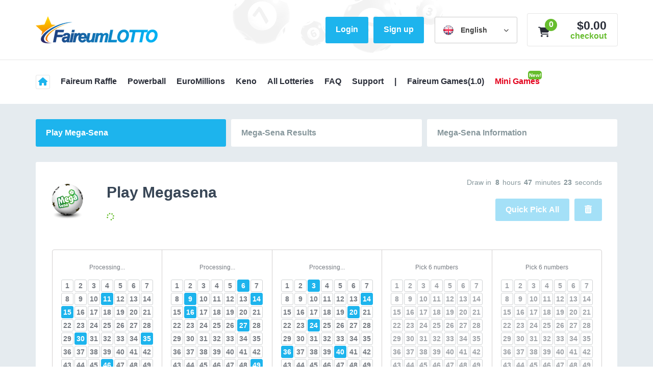

--- FILE ---
content_type: text/html; charset=UTF-8
request_url: https://faireum.win/play/mega-sena/
body_size: 10751
content:
<!DOCTYPE html>
<html lang="en-GB">
<head><style>img.lazy{min-height:1px}</style><link href="https://faireum.win/wp-content/plugins/w3-total-cache/pub/js/lazyload.min.js" as="script">
            <!-- Google Tag Manager -->
        <script>(function(w,d,s,l,i){w[l]=w[l]||[];w[l].push({'gtm.start':
        new Date().getTime(),event:'gtm.js'});var f=d.getElementsByTagName(s)[0],
        j=d.createElement(s),dl=l!='dataLayer'?'&l='+l:'';j.async=true;j.src=
        'https://www.googletagmanager.com/gtm.js?id='+i+dl;f.parentNode.insertBefore(j,f);
        })(window,document,'script','dataLayer','UA-131406215-3');</script>
        <!-- End Google Tag Manager -->
            <link rel="preconnect" href="https://fonts.googleapis.com">
    <link rel="preconnect" href="https://fonts.gstatic.com" crossorigin>
    <link rel="preload" href="https://fonts.googleapis.com/css?family=Source+Sans+Pro:400,600,700&subset=latin-ext&display=optional" crossorigin>
        <meta http-equiv="Content-Type" content="text/html;charset=UTF-8">
    <meta name="viewport" content="width=device-width, initial-scale=1">
    <meta name="format-detection" content="telephone=no">
    <meta name="ahrefs-site-verification" content="d72505b8831567460a1973a65feda87291c88a59f9c2dbe87df04f98610c64f5">
    <link rel="alternate" type="application/rss+xml" title="Faireum Lotto &raquo; Feed" href="https://faireum.win/?feed=rss2" />
    <meta name='robots' content='index, follow, max-image-preview:large, max-snippet:-1, max-video-preview:-1' />
	<style>img:is([sizes="auto" i], [sizes^="auto," i]) { contain-intrinsic-size: 3000px 1500px }</style>
	<link rel="alternate" hreflang="en" href="https://faireum.win/play/mega-sena/" />
<link rel="alternate" hreflang="zh" href="https://faireum.win/zh/wan/mega-sena/" />
<link rel="alternate" hreflang="ko" href="https://faireum.win/ko/peullei/mega-sena/" />
<link rel="alternate" hreflang="ja" href="https://faireum.win/ja/play/mega-sena/" />
<link rel="alternate" hreflang="ru" href="https://faireum.win/ru/igrayte/mega-sena/" />
<link rel="alternate" hreflang="es" href="https://faireum.win/es/jugar/mega-sena/" />
<link rel="alternate" hreflang="vi" href="https://faireum.win/vi/choi/mega-sena/" />
<link rel="alternate" hreflang="x-default" href="https://faireum.win/play/mega-sena/" />

	<!-- This site is optimized with the Yoast SEO plugin v21.8.1 - https://yoast.com/wordpress/plugins/seo/ -->
	<title>Play Megasena - Faireum Lotto</title>
	<link rel="canonical" href="https://faireum.win/play/mega-sena/" />
	<meta property="og:locale" content="en_GB" />
	<meta property="og:type" content="article" />
	<meta property="og:title" content="Play Megasena - Faireum Lotto" />
	<meta property="og:url" content="https://faireum.win/play/mega-sena/" />
	<meta property="og:site_name" content="Faireum Lotto" />
	<meta name="twitter:card" content="summary_large_image" />
	<script type="application/ld+json" class="yoast-schema-graph">{"@context":"https://schema.org","@graph":[{"@type":"WebPage","@id":"https://faireum.win/play/mega-sena/","url":"https://faireum.win/play/mega-sena/","name":"Play Megasena - Faireum Lotto","isPartOf":{"@id":"https://faireum.win/#website"},"datePublished":"2020-09-14T17:54:56+00:00","dateModified":"2020-09-14T17:54:56+00:00","breadcrumb":{"@id":"https://faireum.win/play/mega-sena/#breadcrumb"},"inLanguage":"en-GB","potentialAction":[{"@type":"ReadAction","target":["https://faireum.win/play/mega-sena/"]}]},{"@type":"BreadcrumbList","@id":"https://faireum.win/play/mega-sena/#breadcrumb","itemListElement":[{"@type":"ListItem","position":1,"name":"Home","item":"https://faireum.win/"},{"@type":"ListItem","position":2,"name":"Play Lottery","item":"https://faireum.win/play/"},{"@type":"ListItem","position":3,"name":"Play Megasena"}]},{"@type":"WebSite","@id":"https://faireum.win/#website","url":"https://faireum.win/","name":"Faireum Lotto","description":"Legalized Top Global Lotto &amp; Game Platform","publisher":{"@id":"https://faireum.win/#organization"},"potentialAction":[{"@type":"SearchAction","target":{"@type":"EntryPoint","urlTemplate":"https://faireum.win/?s={search_term_string}"},"query-input":"required name=search_term_string"}],"inLanguage":"en-GB"},{"@type":"Organization","@id":"https://faireum.win/#organization","name":"Faireum","url":"https://faireum.win/","logo":{"@type":"ImageObject","inLanguage":"en-GB","@id":"https://faireum.win/#/schema/logo/image/","url":"https://faireum.win/wp-content/uploads/sites/26/logo_blue_200.png","contentUrl":"https://faireum.win/wp-content/uploads/sites/26/logo_blue_200.png","width":418,"height":234,"caption":"Faireum"},"image":{"@id":"https://faireum.win/#/schema/logo/image/"}}]}</script>
	<!-- / Yoast SEO plugin. -->


<style id='global-styles-inline-css' type='text/css'>
:root{--wp--preset--aspect-ratio--square: 1;--wp--preset--aspect-ratio--4-3: 4/3;--wp--preset--aspect-ratio--3-4: 3/4;--wp--preset--aspect-ratio--3-2: 3/2;--wp--preset--aspect-ratio--2-3: 2/3;--wp--preset--aspect-ratio--16-9: 16/9;--wp--preset--aspect-ratio--9-16: 9/16;--wp--preset--color--black: #000000;--wp--preset--color--cyan-bluish-gray: #abb8c3;--wp--preset--color--white: #ffffff;--wp--preset--color--pale-pink: #f78da7;--wp--preset--color--vivid-red: #cf2e2e;--wp--preset--color--luminous-vivid-orange: #ff6900;--wp--preset--color--luminous-vivid-amber: #fcb900;--wp--preset--color--light-green-cyan: #7bdcb5;--wp--preset--color--vivid-green-cyan: #00d084;--wp--preset--color--pale-cyan-blue: #8ed1fc;--wp--preset--color--vivid-cyan-blue: #0693e3;--wp--preset--color--vivid-purple: #9b51e0;--wp--preset--gradient--vivid-cyan-blue-to-vivid-purple: linear-gradient(135deg,rgba(6,147,227,1) 0%,rgb(155,81,224) 100%);--wp--preset--gradient--light-green-cyan-to-vivid-green-cyan: linear-gradient(135deg,rgb(122,220,180) 0%,rgb(0,208,130) 100%);--wp--preset--gradient--luminous-vivid-amber-to-luminous-vivid-orange: linear-gradient(135deg,rgba(252,185,0,1) 0%,rgba(255,105,0,1) 100%);--wp--preset--gradient--luminous-vivid-orange-to-vivid-red: linear-gradient(135deg,rgba(255,105,0,1) 0%,rgb(207,46,46) 100%);--wp--preset--gradient--very-light-gray-to-cyan-bluish-gray: linear-gradient(135deg,rgb(238,238,238) 0%,rgb(169,184,195) 100%);--wp--preset--gradient--cool-to-warm-spectrum: linear-gradient(135deg,rgb(74,234,220) 0%,rgb(151,120,209) 20%,rgb(207,42,186) 40%,rgb(238,44,130) 60%,rgb(251,105,98) 80%,rgb(254,248,76) 100%);--wp--preset--gradient--blush-light-purple: linear-gradient(135deg,rgb(255,206,236) 0%,rgb(152,150,240) 100%);--wp--preset--gradient--blush-bordeaux: linear-gradient(135deg,rgb(254,205,165) 0%,rgb(254,45,45) 50%,rgb(107,0,62) 100%);--wp--preset--gradient--luminous-dusk: linear-gradient(135deg,rgb(255,203,112) 0%,rgb(199,81,192) 50%,rgb(65,88,208) 100%);--wp--preset--gradient--pale-ocean: linear-gradient(135deg,rgb(255,245,203) 0%,rgb(182,227,212) 50%,rgb(51,167,181) 100%);--wp--preset--gradient--electric-grass: linear-gradient(135deg,rgb(202,248,128) 0%,rgb(113,206,126) 100%);--wp--preset--gradient--midnight: linear-gradient(135deg,rgb(2,3,129) 0%,rgb(40,116,252) 100%);--wp--preset--font-size--small: 13px;--wp--preset--font-size--medium: 20px;--wp--preset--font-size--large: 36px;--wp--preset--font-size--x-large: 42px;--wp--preset--spacing--20: 0.44rem;--wp--preset--spacing--30: 0.67rem;--wp--preset--spacing--40: 1rem;--wp--preset--spacing--50: 1.5rem;--wp--preset--spacing--60: 2.25rem;--wp--preset--spacing--70: 3.38rem;--wp--preset--spacing--80: 5.06rem;--wp--preset--shadow--natural: 6px 6px 9px rgba(0, 0, 0, 0.2);--wp--preset--shadow--deep: 12px 12px 50px rgba(0, 0, 0, 0.4);--wp--preset--shadow--sharp: 6px 6px 0px rgba(0, 0, 0, 0.2);--wp--preset--shadow--outlined: 6px 6px 0px -3px rgba(255, 255, 255, 1), 6px 6px rgba(0, 0, 0, 1);--wp--preset--shadow--crisp: 6px 6px 0px rgba(0, 0, 0, 1);}:where(.is-layout-flex){gap: 0.5em;}:where(.is-layout-grid){gap: 0.5em;}body .is-layout-flex{display: flex;}.is-layout-flex{flex-wrap: wrap;align-items: center;}.is-layout-flex > :is(*, div){margin: 0;}body .is-layout-grid{display: grid;}.is-layout-grid > :is(*, div){margin: 0;}:where(.wp-block-columns.is-layout-flex){gap: 2em;}:where(.wp-block-columns.is-layout-grid){gap: 2em;}:where(.wp-block-post-template.is-layout-flex){gap: 1.25em;}:where(.wp-block-post-template.is-layout-grid){gap: 1.25em;}.has-black-color{color: var(--wp--preset--color--black) !important;}.has-cyan-bluish-gray-color{color: var(--wp--preset--color--cyan-bluish-gray) !important;}.has-white-color{color: var(--wp--preset--color--white) !important;}.has-pale-pink-color{color: var(--wp--preset--color--pale-pink) !important;}.has-vivid-red-color{color: var(--wp--preset--color--vivid-red) !important;}.has-luminous-vivid-orange-color{color: var(--wp--preset--color--luminous-vivid-orange) !important;}.has-luminous-vivid-amber-color{color: var(--wp--preset--color--luminous-vivid-amber) !important;}.has-light-green-cyan-color{color: var(--wp--preset--color--light-green-cyan) !important;}.has-vivid-green-cyan-color{color: var(--wp--preset--color--vivid-green-cyan) !important;}.has-pale-cyan-blue-color{color: var(--wp--preset--color--pale-cyan-blue) !important;}.has-vivid-cyan-blue-color{color: var(--wp--preset--color--vivid-cyan-blue) !important;}.has-vivid-purple-color{color: var(--wp--preset--color--vivid-purple) !important;}.has-black-background-color{background-color: var(--wp--preset--color--black) !important;}.has-cyan-bluish-gray-background-color{background-color: var(--wp--preset--color--cyan-bluish-gray) !important;}.has-white-background-color{background-color: var(--wp--preset--color--white) !important;}.has-pale-pink-background-color{background-color: var(--wp--preset--color--pale-pink) !important;}.has-vivid-red-background-color{background-color: var(--wp--preset--color--vivid-red) !important;}.has-luminous-vivid-orange-background-color{background-color: var(--wp--preset--color--luminous-vivid-orange) !important;}.has-luminous-vivid-amber-background-color{background-color: var(--wp--preset--color--luminous-vivid-amber) !important;}.has-light-green-cyan-background-color{background-color: var(--wp--preset--color--light-green-cyan) !important;}.has-vivid-green-cyan-background-color{background-color: var(--wp--preset--color--vivid-green-cyan) !important;}.has-pale-cyan-blue-background-color{background-color: var(--wp--preset--color--pale-cyan-blue) !important;}.has-vivid-cyan-blue-background-color{background-color: var(--wp--preset--color--vivid-cyan-blue) !important;}.has-vivid-purple-background-color{background-color: var(--wp--preset--color--vivid-purple) !important;}.has-black-border-color{border-color: var(--wp--preset--color--black) !important;}.has-cyan-bluish-gray-border-color{border-color: var(--wp--preset--color--cyan-bluish-gray) !important;}.has-white-border-color{border-color: var(--wp--preset--color--white) !important;}.has-pale-pink-border-color{border-color: var(--wp--preset--color--pale-pink) !important;}.has-vivid-red-border-color{border-color: var(--wp--preset--color--vivid-red) !important;}.has-luminous-vivid-orange-border-color{border-color: var(--wp--preset--color--luminous-vivid-orange) !important;}.has-luminous-vivid-amber-border-color{border-color: var(--wp--preset--color--luminous-vivid-amber) !important;}.has-light-green-cyan-border-color{border-color: var(--wp--preset--color--light-green-cyan) !important;}.has-vivid-green-cyan-border-color{border-color: var(--wp--preset--color--vivid-green-cyan) !important;}.has-pale-cyan-blue-border-color{border-color: var(--wp--preset--color--pale-cyan-blue) !important;}.has-vivid-cyan-blue-border-color{border-color: var(--wp--preset--color--vivid-cyan-blue) !important;}.has-vivid-purple-border-color{border-color: var(--wp--preset--color--vivid-purple) !important;}.has-vivid-cyan-blue-to-vivid-purple-gradient-background{background: var(--wp--preset--gradient--vivid-cyan-blue-to-vivid-purple) !important;}.has-light-green-cyan-to-vivid-green-cyan-gradient-background{background: var(--wp--preset--gradient--light-green-cyan-to-vivid-green-cyan) !important;}.has-luminous-vivid-amber-to-luminous-vivid-orange-gradient-background{background: var(--wp--preset--gradient--luminous-vivid-amber-to-luminous-vivid-orange) !important;}.has-luminous-vivid-orange-to-vivid-red-gradient-background{background: var(--wp--preset--gradient--luminous-vivid-orange-to-vivid-red) !important;}.has-very-light-gray-to-cyan-bluish-gray-gradient-background{background: var(--wp--preset--gradient--very-light-gray-to-cyan-bluish-gray) !important;}.has-cool-to-warm-spectrum-gradient-background{background: var(--wp--preset--gradient--cool-to-warm-spectrum) !important;}.has-blush-light-purple-gradient-background{background: var(--wp--preset--gradient--blush-light-purple) !important;}.has-blush-bordeaux-gradient-background{background: var(--wp--preset--gradient--blush-bordeaux) !important;}.has-luminous-dusk-gradient-background{background: var(--wp--preset--gradient--luminous-dusk) !important;}.has-pale-ocean-gradient-background{background: var(--wp--preset--gradient--pale-ocean) !important;}.has-electric-grass-gradient-background{background: var(--wp--preset--gradient--electric-grass) !important;}.has-midnight-gradient-background{background: var(--wp--preset--gradient--midnight) !important;}.has-small-font-size{font-size: var(--wp--preset--font-size--small) !important;}.has-medium-font-size{font-size: var(--wp--preset--font-size--medium) !important;}.has-large-font-size{font-size: var(--wp--preset--font-size--large) !important;}.has-x-large-font-size{font-size: var(--wp--preset--font-size--x-large) !important;}
:where(.wp-block-post-template.is-layout-flex){gap: 1.25em;}:where(.wp-block-post-template.is-layout-grid){gap: 1.25em;}
:where(.wp-block-columns.is-layout-flex){gap: 2em;}:where(.wp-block-columns.is-layout-grid){gap: 2em;}
:root :where(.wp-block-pullquote){font-size: 1.5em;line-height: 1.6;}
</style>
<link rel='stylesheet' id='base-theme-styles-css' href='https://faireum.win/wp-content/themes/faireum/css/app.min.css?id=39e33f6b48ad05e95f2019fa947b331c' type='text/css' media='all' />
<link rel='shortlink' href='https://faireum.win/?p=49' />
<link rel="alternate" title="oEmbed (JSON)" type="application/json+oembed" href="https://faireum.win/wp-json/oembed/1.0/embed?url=https%3A%2F%2Ffaireum.win%2Fplay%2Fmega-sena%2F" />
<link rel="alternate" title="oEmbed (XML)" type="text/xml+oembed" href="https://faireum.win/wp-json/oembed/1.0/embed?url=https%3A%2F%2Ffaireum.win%2Fplay%2Fmega-sena%2F&#038;format=xml" />
<link rel="icon" href="https://faireum.win/wp-content/uploads/sites/26/cropped-fav-32x32.png" sizes="32x32" />
<link rel="icon" href="https://faireum.win/wp-content/uploads/sites/26/cropped-fav-192x192.png" sizes="192x192" />
<link rel="apple-touch-icon" href="https://faireum.win/wp-content/uploads/sites/26/cropped-fav-180x180.png" />
<meta name="msapplication-TileImage" content="https://faireum.win/wp-content/uploads/sites/26/cropped-fav-270x270.png" />
    <style type="text/css">
        #lotto_platform_widget_featured-2 .widget-featured-wrapper-small .widget-featured-content {
            background-image: url('https://faireum.win/wp-content/uploads/sites/26/slider_bg.png');
        }

        #lotto_platform_widget_featured-2 .widget-featured-wrapper-small.widget-featured-bg-type-large {
            background-image: none;
        }

        @media screen and (max-width: 800px) {
            #lotto_platform_widget_featured-2 .widget-featured-wrapper-small .widget-featured-content {
                background-image: none;
            }

            #lotto_platform_widget_featured-2 .widget-featured-wrapper-small.widget-featured-bg-type-large {
                background-image: none;
            }
        }

            </style>
    </head>

<body class="page-template-default page page-id-49 page-child parent-pageid-4 orange-green font-source" data-family="Source Sans Pro:400,600,700" data-theme="faireum">
                <!-- Google Tag Manager (noscript) -->
            <noscript><iframe src="https://www.googletagmanager.com/ns.html?id=UA-131406215-3"
            height="0" width="0" style="display:none;visibility:hidden"></iframe></noscript>
            <!-- End Google Tag Manager (noscript) -->
            <script>
        window.shouldTriggerUserViewItemEvent = true;
        window.pageName = 'Play';
    </script>
        <script>
        window.lotterySlug = 'mega-sena';
        window.orderPathInUserLanguage = 'https://faireum.win/order/';
        window.currentLanguageWithLocale = 'en_GB.utf8';
        window.IS_RIGHT_TO_LEFT_LANGUAGE = 0;
        window.casinoPrefixes = ["casino"];
        window.casinoPrefix = 'casino';
        window.parentSlug = 'play';
        window.currentPageSlug = 'mega-sena';
    </script>
    <header class="header-">
        <div class="main-width">

            <div class="header-logo">
                            <a href="https://faireum.win/" rel="home">
                    <img 
                                                class="lazy" src="data:image/svg+xml,%3Csvg%20xmlns='http://www.w3.org/2000/svg'%20viewBox='0%200%201%201'%3E%3C/svg%3E" data-src="https://faireum.win/wp-content/themes/faireum/images/logo.png?v=2.0.2.8"
                        height="53"
                        alt="Faireum Lotto" 
                        title="Faireum Lotto &#8211; Legalized Top Global Lotto &amp; Game Platform">
                </a>
            
            </div>
            <div class="mobile-menu mobile-only pull-right">
                <a href="#" class="mobile-menu-trigger">
                    <span class="fa fa-bars" title="Menu"></span>
                </a>
            </div>
            <section class="user-area">
                <div class="only-logged-user" style="display: inline">
                                    <div class="user-info user-info-with-depbtn">
                        <div class="user-info-area menu-trigger">
                            <a href="https://faireum.win/account/" class="user-info-link">
                                <span class="fa fa-solid fa-circle-user" aria-hidden="true"></span>
                                <script>
                                    window.anonymousUserName = 'Anonymous';
                                </script>
                                <span id="user-info-user-name" class="user-name">
                                    <!-- This field will be set by async JS -->
                                </span>
                                <span class="user-balance">
                                    <span id="user-balance-amount" class="user-balance-amount">
                                        <span class="loading"></span>
                                    </span>
                                                                            <span id="user-bonus-balance-amount" class="user-balance-bonus"></span>
                                                                    </span>
                                <span class="fa fa-chevron-down" aria-hidden="true"></span>
                            </a>
                        </div>
                        <div class="menu-wrapper ">
                            <div class="user-menu-content">
                                <div class="user-menu-element-container">
                                    <div class="user-menu-item">
                                        <a href="https://faireum.win/account/">
                                            <span class="fa fa-cog" aria-hidden="true"></span>
                                            <span class="user-menu-item-link">My account</span>
                                        </a>
                                    </div>
                                                                            <div class="user-menu-item">
                                            <a href="https://faireum.win/account/tickets/awaiting">
                                                <span class="fa fa-ticket" aria-hidden="true"></span>
                                                <span class="user-menu-item-link">My tickets</span>
                                            </a>
                                        </div>
                                                                        <div class="user-menu-item">
                                        <a href="https://faireum.win/account/transactions/">
                                            <span class="fa fa-money-bill-1" aria-hidden="true"></span>
                                            <span class="user-menu-item-link">My transactions</span>
                                        </a>
                                    </div>
                                                                                                        </div>
                                <div class="user-menu-item-container">
                                                                                                            <a href="https://faireum.win/account/logout/" class="logout pull-right">Log out</a>
                                    <div class="clearfix"></div>
                                </div>
                            </div>
                                                    </div>
                    </div>
                    <a href="https://faireum.win/deposit/" class="pull-left btn btn-lg btn-primary btn-deposit">Deposit</a>                </div>
                <!-- We would like to display login/register buttons when JavaScript is off-->
                <noscript>
                    <style type="text/css">
                        #login-section {display: inline !important;}
                    </style>
                </noscript>
                <div class="only-not-logged-user" style="display: inline" id="login-section">
                                            <a href="https://faireum.win/auth/login/" id="btn-login" class="pull-left btn btn-lg btn-secondary btn-login">
                            Login                        </a>
                                            <a href="https://faireum.win/auth/signup/" id="btn-signup" class="pull-left btn btn-lg btn-secondary btn-signup">
                            Sign up                        </a>
                                    </div>
                <div class="lang-select">
                    <div class="menu-trigger"><a href="#" class="actual-lang"><i class="sprite-lang sprite-lang-gb"></i> <strong class="lang-select-text">English</strong><span class="fa fa-chevron-down" aria-hidden="true"></span></a></div><div class="menu-wrapper language-large"><ul><li><a href="https://faireum.win/zh/wan/mega-sena/"><i class="sprite-lang sprite-lang-cn"></i> Chinese</a></li><li><a href="https://faireum.win/es/jugar/mega-sena/"><i class="sprite-lang sprite-lang-es"></i> Español</a></li><li><a href="https://faireum.win/vi/choi/mega-sena/"><i class="sprite-lang sprite-lang-vn"></i> Tiếng Việt</a></li><li><a href="https://faireum.win/ru/igrayte/mega-sena/"><i class="sprite-lang sprite-lang-ru"></i> Русский</a></li><li><a href="https://faireum.win/ko/peullei/mega-sena/"><i class="sprite-lang sprite-lang-kr"></i> 한국어</a></li><li><a href="https://faireum.win/ja/play/mega-sena/"><i class="sprite-lang sprite-lang-jp"></i> 日本語</a></li></ul></div>                </div>
                                    <div class="pull-left order-info-area">
                        <div id="add-notempty-classes" class="order-info menu-trigger">
                            <a href="https://faireum.win/order/" class="user-info-link">
                                <span class="fa fa-shopping-cart" aria-hidden="true"></span> <span class="order-count" id="order-count"></span>
                                <div class="order-info-desc pull-right">
                                    <span class="order-info-amount" id="order-info-amount"><span class="loading"></span></span><br>
                                    <span class="order-info-link">checkout</span>
                                </div>
                            </a>
                        </div>
                        <div class="menu-wrapper" id="mainBasketContainer">
                            <div class="menu">
                                <div class="menu-arrow"></div>
                                <script>
                                    window.deleteInUserLanguage = 'Delete';
                                </script>
                                <ul id="basketDataContainer">
                                    <span class="loading"></span>
                                    <!-- Loaded asynchronously by wordpress/wp-content/plugins/lotto-platform/public/js/modules/basket.js -->
                                </ul>
                                <div class="order-info-summary">
                                    <div class="order-info-summary-button pull-right">
                                        <a href="https://faireum.win/order/" class="btn btn-primary">Checkout</a>
                                    </div>
                                    <div class="order-info-summary-amount pull-right">
                                        <!-- Sums will be loaded asynchronously by wordpress/wp-content/plugins/lotto-platform/public/js/modules/basket.js -->
                                        Sum: <span id="sum" class="sum"></span><span id="sum-full"></span>
                                    </div>
                                    <div class="clearfix"></div>
                                </div>
                            </div>
                        </div>
                    </div>
                                <div class="clearfix"></div>
            </section>
            <div class="clearfix"></div>
        </div>
    </header>

            <nav id="primary-nav" class="nav-">
            <div class="main-width">
                <div class="mobile-close-area mobile-only">
                    <a href="#" id="mobile-close"><span class="fa fa-times" aria-hidden="true"></span></a>
                </div>
                <div class="login-signup-buttons-nav-mobile only-not-logged-user">
                                            <div class="login-signup-buttons-login-div">
                            <div class="login-button-main-div">
                                <a href="https://faireum.win/auth/login/" class="btn btn-secondary btn-login btn-login-mobile">
                                    Login                                </a>
                            </div>
                        </div>
                                            <div class="login-signup-buttons-signup-div">
                            <div class="signup-button-main-div">
                                <a href="https://faireum.win/auth/signup/" class="btn btn-secondary btn-signup btn-signup-mobile">
                                    Sign Up                                </a>
                            </div>
                        </div>
                                    </div>
                <div class="menu-primary-menu-container"><ul id="menu-primary-menu" class="menu"><li class="menu-item-home">
    <a href="https://faireum.win/">
        <span class="fa fa-home" title="Home"></span>
    </a>
</li><li class="menu-item-mobile menu-item-mobile-highlight menu-item-mobile-user only-logged-user">
            <a href="#" class="mobile-user-menu">
                <span class="fa fa-solid fa-circle-user" aria-hidden="true"></span> My account <span class="mobile-user-menu-balance"><span>Balance: </span><div style="display: inline" id="mobile-user-balance-amount"></div></span><span class="mobile-user-menu-balance"><span>Lottery Points: </span><div style="display: inline" id="mobile-user-bonus-balance-amount"></div></span></span></a><div class="mobile-user-menu-container">
            <ul><li>
            <a href="https://faireum.win/account/">My details</a>
        </li><li>
            <a href="https://faireum.win/account/tickets/">My tickets</a>
        </li><li>
            <a href="https://faireum.win/account/transactions/">My transactions</a>
        </li><li>
            <a href="https://faireum.win/account/logout/">Log out</a>
        </li></ul></div></li><li class="menu-item-mobile only-logged-user">
            <div class="menu-item-mobile-button"><a href="https://faireum.win/deposit/" class="btn btn-primary btn-deposit-mobile only-logged-user">Deposit</a></div>
        </li><li id="menu-item-2040" class="menu-item menu-item-type-post_type menu-item-object-page menu-item-2040"><a href="https://faireum.win/play-raffle/faireum-raffle/">Faireum Raffle</a></li>
<li id="menu-item-164" class="infobox menu-item menu-item-type-post_type menu-item-object-page menu-item-164"><a href="https://faireum.win/play/powerball/">Powerball</a></li>
<li id="menu-item-973" class="infobox menu-item menu-item-type-post_type menu-item-object-page menu-item-973"><a href="https://faireum.win/play/euromillions/">EuroMillions</a></li>
<li id="menu-item-3511" class="menu-item menu-item-type-post_type menu-item-object-page menu-item-3511"><a href="https://faireum.win/keno/">Keno</a></li>
<li id="menu-item-160" class="menu-item menu-item-type-post_type menu-item-object-page current-page-ancestor menu-item-160"><a href="https://faireum.win/play/">All Lotteries</a></li>
<li id="menu-item-163" class="menu-item menu-item-type-taxonomy menu-item-object-faq-category menu-item-163"><a href="https://faireum.win/faq-category/lotto-tickets/">FAQ</a></li>
<li id="menu-item-4392" class="menu-item menu-item-type-custom menu-item-object-custom menu-item-4392"><a href="https://faircs.atlassian.net/servicedesk/customer/portal/2/group/12/create/1">Support</a></li>
<li id="menu-item-1675" class="menu-item menu-item-type-custom menu-item-object-custom menu-item-1675"><a href="#">|</a></li>
<li id="menu-item-1661" class="menu-item menu-item-type-post_type menu-item-object-page menu-item-1661"><a href="https://casino.faireum.win">Faireum Games(1.0)</a></li>
<li id="menu-item-4383" class="menu-item menu-item-type-post_type menu-item-object-page menu-item-4383"><a href="https://faireum.win/mini-games/">Mini Games</a></li>
</ul></div>                <div class="lang-select">
                    <select class="mobile-language"><option value="https://faireum.win/zh/wan/mega-sena/">Chinese</option><option value="https://faireum.win/play/mega-sena/" selected="selected">English</option><option value="https://faireum.win/es/jugar/mega-sena/">Español</option><option value="https://faireum.win/vi/choi/mega-sena/">Tiếng Việt</option><option value="https://faireum.win/ru/igrayte/mega-sena/">Русский</option><option value="https://faireum.win/ko/peullei/mega-sena/">한국어</option><option value="https://faireum.win/ja/play/mega-sena/">日本語</option></select>                </div>
            </div>
        </nav>
    <div class="login-signup-buttons-main-div-mobile only-not-logged-user">
            <div class="login-signup-buttons-login-div ">
            <div class="login-button-main-div login-signup-buttons-nofront-page">
                <a href="https://faireum.win/auth/login/" class="btn btn-secondary btn-login btn-login-mobile">
                    Login                </a>
            </div>
        </div>
            <div class="login-signup-buttons-signup-div ">
            <div class="signup-button-main-div login-signup-buttons-nofront-page">
                <a href="https://faireum.win/auth/signup/" class="btn btn-secondary btn-signup btn-signup-mobile">
                    Sign Up                </a>
            </div>
        </div>
    </div>
<div class="deposit-button-main-div-mobile only-logged-user">
    <div class="deposit-button-middle-div-mobile login-signup-buttons-nofront-page">
        <div class="deposit-button-div-mobile deposit-button-nofront-page">
            <a href="https://faireum.win/deposit/"
               class="btn btn-primary btn-deposit-second-mobile">
                Deposit            </a>
        </div>
    </div>
</div><div class="content-area ">
                <div class="main-width relative">
                <div class="content-nav-wrapper mobile-only">
                    <select class="content-nav">
                        <option selected 
                                value="https://faireum.win/play/mega-sena/">
                            Play Mega-Sena                        </option>
                        <option  
                                value="https://faireum.win/results/mega-sena/">
                            Mega-Sena Results                        </option>
                        <option  
                                value="https://faireum.win/lotteries/mega-sena/">
                            Mega-Sena Information                        </option>
                                            </select>
                </div>
                <nav class="content-nav mobile-hide">
                    <ul>
                        <li class="content-nav-active">
                            <a href="https://faireum.win/play/mega-sena/">
                                Play Mega-Sena                            </a>
                        </li>
                        <li >
                            <a href="https://faireum.win/results/mega-sena/">
                                Mega-Sena Results                            </a>
                        </li>
                        <li >
                            <a href="https://faireum.win/lotteries/mega-sena/">
                                Mega-Sena Information                            </a>
                        </li>
                                                <div class="clearfix"></div>
                    </ul>
                </nav>
            </div>
<div class="widget widget_lotto_platform_widget_ticket"><div class="main-width content-width">
    <div class="content-box ">
        <div class="widget-ticket-wrapper">
            <div class="widget-ticket-header-wrapper">
                <div class="widget-ticket-image">
                <img class="lazy" src="data:image/svg+xml,%3Csvg%20xmlns='http://www.w3.org/2000/svg'%20viewBox='0%200%201%201'%3E%3C/svg%3E" data-src="https://faireum.win/wp-content/plugins/lotto-platform/public/images/lotteries/lottery_22.png"
                 alt="Mega-Sena">
    </div>
<div class="widget-ticket-header">
    <h1 class="play-lottery" id="play-lottery">
        Play Megasena    </h1>
    <div class="play-lottery-jackpot-amount jackpot-to-update-mega-sena">
        <span style="display: none;">R$50,000,000</span>
        <noindex><span class="loading"></span></noindex>
    </div>
    <time datetime="1768950000"
          class="widget-ticket-time-remain mobile-show next-real-draw-short-to-update-mega-sena">
        <span class="fa fa-clock-o" aria-hidden="true"></span>
        <span style="display: none;">draw in 9 hours</span>
        <noindex><span class="loading"></span></noindex>
    </time>
</div>                <div class="widget-ticket-buttons-all">
                                        <time datetime="1768950000" class="widget-ticket-time-remain mobile-show countdown next-real-draw-timestamp-to-update-mega-sena" id="widget-ticket-time-remain-mobile">
                        <span class="fa fa-clock-o" aria-hidden="true"></span>
                        <span class="draw-in-text">Draw in </span>
                                                <span class="time hours">
                                <span style="display: none;">8</span>
                                <noindex><span class="loading"></span></noindex>
                        </span>
                        hours                        <span class="time minutes">
                            <span style="display: none;">47</span>
                                <noindex><span class="loading"></span></noindex>
                        </span>
                        minutes                                                    <span class="time seconds">
                                <span style="display: none;">47</span>
                                <noindex><span class="loading"></span></noindex>
                            </span>
                            seconds                                            </time>

                    <div class="buttons-wrapper">
                        <button type="button" autocomplete="off" class="btn btn-secondary widget-ticket-quickpick-all">
                            Quick Pick All                        </button>
                        <button type="button" autocomplete="off" class="btn btn-secondary widget-ticket-clear-all" disabled title="Clear All">
                            <span class="fa fa-solid fa-trash-can" aria-hidden="true"></span>
                        </button>
                    </div>
                </div>
                <div class="clearfix"></div>
            </div>

            <div class="clearfix"></div>

                        <div class="small-purchase-section">
                <a href="https://faireum.win/order/" data-count="" class="small-purchase first-small-purchase-to-update">
                    <span class="small-purchase-description">
                        <span class="small-purchase-description-primary-text">
                            <span class="loading"></span>
                        </span>
                        <span class="small-purchase-description-secondary-text">
                            <span class="loading"></span>
                        </span>
                    </span>
                </a>
                <a href="https://faireum.win/order/" data-count="" class="small-purchase second-small-purchase-to-update">
                    <span class="small-purchase-description">
                        <span class="small-purchase-description-primary-text">
                            <span class="loading"></span>
                        </span>
                        <span class="small-purchase-description-secondary-text">
                            <span class="loading"></span>
                        </span>
                    </span>
                </a>
                <div class="clearfix"></div>
            </div>
            <form method="post" action="https://faireum.win/order/" autocomplete="off" id="widget-ticket-form">
                <input type="hidden" autocomplete="nope" name="order[lottery]" value="22" id="orderLotteryId">
                <input id="order-multidraw-enabled" type="hidden" name="order[multidraw_enabled]" value="0">
                <div
                    class="widget-ticket-content"
                                        data-nrange="60"
                    data-ncount="6"
                    data-brange="0"
                    data-bcount="0"
                    data-currency=""
                    data-currencycode=""
                    data-format=""
                    data-price=""
                    data-min="1"
                    data-min_bets="1"
                    data-max_bets="3"
                    data-multidraw_enabled="0"
                >
                                        <input type="hidden" autocomplete="nope" name="order[lines]" id="widget-ticket-input" value="">

                                            <div class="widget-ticket-entity relative mobile-hidden" data-i="0">
                            <div class="widget-ticket-mobile-close">
                                <div class="pull-right">
                                    <a class="dialog-close" href="#"><span></span></a>
                                </div>
                                <div class="clearfix"></div>
                            </div>
                            <div class="widget-ticket-entity-content">
                                <div class="widget-ticket-buttons">
                                    <button type="button" class="btn btn-xs btn-tertiary widget-ticket-button-clear" disabled>
                                        Clear                                    </button>
                                    <button type="button" class="btn btn-xs btn-tertiary widget-ticket-button-quickpick">
                                        Quick Pick                                    </button>
                                </div>
                                <div class="widget-ticket-icon-ok">
                                    <span class="fa fa-check-circle" aria-hidden="true"></span>
                                </div>
                                <span class="widget-ticket-entity-help">Pick 6 numbers</span>
                                <span class="widget-ticket-entity-ok">
                                    OK                                </span>
                                <span class="widget-ticket-entity-processing">
                                    Processing...                                </span>
                                <div class="clearfix"></div>
                                <div class="widget-ticket-numbers">
                                    <a class="widget-ticket-number" href="#">1</a><a class="widget-ticket-number" href="#">2</a><a class="widget-ticket-number" href="#">3</a><a class="widget-ticket-number" href="#">4</a><a class="widget-ticket-number" href="#">5</a><a class="widget-ticket-number" href="#">6</a><a class="widget-ticket-number" href="#">7</a><a class="widget-ticket-number" href="#">8</a><a class="widget-ticket-number" href="#">9</a><a class="widget-ticket-number" href="#">10</a><a class="widget-ticket-number" href="#">11</a><a class="widget-ticket-number" href="#">12</a><a class="widget-ticket-number" href="#">13</a><a class="widget-ticket-number" href="#">14</a><a class="widget-ticket-number" href="#">15</a><a class="widget-ticket-number" href="#">16</a><a class="widget-ticket-number" href="#">17</a><a class="widget-ticket-number" href="#">18</a><a class="widget-ticket-number" href="#">19</a><a class="widget-ticket-number" href="#">20</a><a class="widget-ticket-number" href="#">21</a><a class="widget-ticket-number" href="#">22</a><a class="widget-ticket-number" href="#">23</a><a class="widget-ticket-number" href="#">24</a><a class="widget-ticket-number" href="#">25</a><a class="widget-ticket-number" href="#">26</a><a class="widget-ticket-number" href="#">27</a><a class="widget-ticket-number" href="#">28</a><a class="widget-ticket-number" href="#">29</a><a class="widget-ticket-number" href="#">30</a><a class="widget-ticket-number" href="#">31</a><a class="widget-ticket-number" href="#">32</a><a class="widget-ticket-number" href="#">33</a><a class="widget-ticket-number" href="#">34</a><a class="widget-ticket-number" href="#">35</a><a class="widget-ticket-number" href="#">36</a><a class="widget-ticket-number" href="#">37</a><a class="widget-ticket-number" href="#">38</a><a class="widget-ticket-number" href="#">39</a><a class="widget-ticket-number" href="#">40</a><a class="widget-ticket-number" href="#">41</a><a class="widget-ticket-number" href="#">42</a><a class="widget-ticket-number" href="#">43</a><a class="widget-ticket-number" href="#">44</a><a class="widget-ticket-number" href="#">45</a><a class="widget-ticket-number" href="#">46</a><a class="widget-ticket-number" href="#">47</a><a class="widget-ticket-number" href="#">48</a><a class="widget-ticket-number" href="#">49</a><a class="widget-ticket-number" href="#">50</a><a class="widget-ticket-number" href="#">51</a><a class="widget-ticket-number" href="#">52</a><a class="widget-ticket-number" href="#">53</a><a class="widget-ticket-number" href="#">54</a><a class="widget-ticket-number" href="#">55</a><a class="widget-ticket-number" href="#">56</a><a class="widget-ticket-number" href="#">57</a><a class="widget-ticket-number" href="#">58</a><a class="widget-ticket-number" href="#">59</a><a class="widget-ticket-number" href="#">60</a>                                </div>
                                                                <div class="widget-ticket-mobile-button">
                                    <a href="#" class="btn btn-primary disabled btn-mobile-large">
                                        Confirm                                    </a>
                                </div>
                            </div>
                        </div>                        <div class="widget-ticket-entity relative mobile-hidden" data-i="1">
                            <div class="widget-ticket-mobile-close">
                                <div class="pull-right">
                                    <a class="dialog-close" href="#"><span></span></a>
                                </div>
                                <div class="clearfix"></div>
                            </div>
                            <div class="widget-ticket-entity-content">
                                <div class="widget-ticket-buttons">
                                    <button type="button" class="btn btn-xs btn-tertiary widget-ticket-button-clear" disabled>
                                        Clear                                    </button>
                                    <button type="button" class="btn btn-xs btn-tertiary widget-ticket-button-quickpick">
                                        Quick Pick                                    </button>
                                </div>
                                <div class="widget-ticket-icon-ok">
                                    <span class="fa fa-check-circle" aria-hidden="true"></span>
                                </div>
                                <span class="widget-ticket-entity-help">Pick 6 numbers</span>
                                <span class="widget-ticket-entity-ok">
                                    OK                                </span>
                                <span class="widget-ticket-entity-processing">
                                    Processing...                                </span>
                                <div class="clearfix"></div>
                                <div class="widget-ticket-numbers">
                                    <a class="widget-ticket-number" href="#">1</a><a class="widget-ticket-number" href="#">2</a><a class="widget-ticket-number" href="#">3</a><a class="widget-ticket-number" href="#">4</a><a class="widget-ticket-number" href="#">5</a><a class="widget-ticket-number" href="#">6</a><a class="widget-ticket-number" href="#">7</a><a class="widget-ticket-number" href="#">8</a><a class="widget-ticket-number" href="#">9</a><a class="widget-ticket-number" href="#">10</a><a class="widget-ticket-number" href="#">11</a><a class="widget-ticket-number" href="#">12</a><a class="widget-ticket-number" href="#">13</a><a class="widget-ticket-number" href="#">14</a><a class="widget-ticket-number" href="#">15</a><a class="widget-ticket-number" href="#">16</a><a class="widget-ticket-number" href="#">17</a><a class="widget-ticket-number" href="#">18</a><a class="widget-ticket-number" href="#">19</a><a class="widget-ticket-number" href="#">20</a><a class="widget-ticket-number" href="#">21</a><a class="widget-ticket-number" href="#">22</a><a class="widget-ticket-number" href="#">23</a><a class="widget-ticket-number" href="#">24</a><a class="widget-ticket-number" href="#">25</a><a class="widget-ticket-number" href="#">26</a><a class="widget-ticket-number" href="#">27</a><a class="widget-ticket-number" href="#">28</a><a class="widget-ticket-number" href="#">29</a><a class="widget-ticket-number" href="#">30</a><a class="widget-ticket-number" href="#">31</a><a class="widget-ticket-number" href="#">32</a><a class="widget-ticket-number" href="#">33</a><a class="widget-ticket-number" href="#">34</a><a class="widget-ticket-number" href="#">35</a><a class="widget-ticket-number" href="#">36</a><a class="widget-ticket-number" href="#">37</a><a class="widget-ticket-number" href="#">38</a><a class="widget-ticket-number" href="#">39</a><a class="widget-ticket-number" href="#">40</a><a class="widget-ticket-number" href="#">41</a><a class="widget-ticket-number" href="#">42</a><a class="widget-ticket-number" href="#">43</a><a class="widget-ticket-number" href="#">44</a><a class="widget-ticket-number" href="#">45</a><a class="widget-ticket-number" href="#">46</a><a class="widget-ticket-number" href="#">47</a><a class="widget-ticket-number" href="#">48</a><a class="widget-ticket-number" href="#">49</a><a class="widget-ticket-number" href="#">50</a><a class="widget-ticket-number" href="#">51</a><a class="widget-ticket-number" href="#">52</a><a class="widget-ticket-number" href="#">53</a><a class="widget-ticket-number" href="#">54</a><a class="widget-ticket-number" href="#">55</a><a class="widget-ticket-number" href="#">56</a><a class="widget-ticket-number" href="#">57</a><a class="widget-ticket-number" href="#">58</a><a class="widget-ticket-number" href="#">59</a><a class="widget-ticket-number" href="#">60</a>                                </div>
                                                                <div class="widget-ticket-mobile-button">
                                    <a href="#" class="btn btn-primary disabled btn-mobile-large">
                                        Confirm                                    </a>
                                </div>
                            </div>
                        </div>                        <div class="widget-ticket-entity relative mobile-hidden" data-i="2">
                            <div class="widget-ticket-mobile-close">
                                <div class="pull-right">
                                    <a class="dialog-close" href="#"><span></span></a>
                                </div>
                                <div class="clearfix"></div>
                            </div>
                            <div class="widget-ticket-entity-content">
                                <div class="widget-ticket-buttons">
                                    <button type="button" class="btn btn-xs btn-tertiary widget-ticket-button-clear" disabled>
                                        Clear                                    </button>
                                    <button type="button" class="btn btn-xs btn-tertiary widget-ticket-button-quickpick">
                                        Quick Pick                                    </button>
                                </div>
                                <div class="widget-ticket-icon-ok">
                                    <span class="fa fa-check-circle" aria-hidden="true"></span>
                                </div>
                                <span class="widget-ticket-entity-help">Pick 6 numbers</span>
                                <span class="widget-ticket-entity-ok">
                                    OK                                </span>
                                <span class="widget-ticket-entity-processing">
                                    Processing...                                </span>
                                <div class="clearfix"></div>
                                <div class="widget-ticket-numbers">
                                    <a class="widget-ticket-number" href="#">1</a><a class="widget-ticket-number" href="#">2</a><a class="widget-ticket-number" href="#">3</a><a class="widget-ticket-number" href="#">4</a><a class="widget-ticket-number" href="#">5</a><a class="widget-ticket-number" href="#">6</a><a class="widget-ticket-number" href="#">7</a><a class="widget-ticket-number" href="#">8</a><a class="widget-ticket-number" href="#">9</a><a class="widget-ticket-number" href="#">10</a><a class="widget-ticket-number" href="#">11</a><a class="widget-ticket-number" href="#">12</a><a class="widget-ticket-number" href="#">13</a><a class="widget-ticket-number" href="#">14</a><a class="widget-ticket-number" href="#">15</a><a class="widget-ticket-number" href="#">16</a><a class="widget-ticket-number" href="#">17</a><a class="widget-ticket-number" href="#">18</a><a class="widget-ticket-number" href="#">19</a><a class="widget-ticket-number" href="#">20</a><a class="widget-ticket-number" href="#">21</a><a class="widget-ticket-number" href="#">22</a><a class="widget-ticket-number" href="#">23</a><a class="widget-ticket-number" href="#">24</a><a class="widget-ticket-number" href="#">25</a><a class="widget-ticket-number" href="#">26</a><a class="widget-ticket-number" href="#">27</a><a class="widget-ticket-number" href="#">28</a><a class="widget-ticket-number" href="#">29</a><a class="widget-ticket-number" href="#">30</a><a class="widget-ticket-number" href="#">31</a><a class="widget-ticket-number" href="#">32</a><a class="widget-ticket-number" href="#">33</a><a class="widget-ticket-number" href="#">34</a><a class="widget-ticket-number" href="#">35</a><a class="widget-ticket-number" href="#">36</a><a class="widget-ticket-number" href="#">37</a><a class="widget-ticket-number" href="#">38</a><a class="widget-ticket-number" href="#">39</a><a class="widget-ticket-number" href="#">40</a><a class="widget-ticket-number" href="#">41</a><a class="widget-ticket-number" href="#">42</a><a class="widget-ticket-number" href="#">43</a><a class="widget-ticket-number" href="#">44</a><a class="widget-ticket-number" href="#">45</a><a class="widget-ticket-number" href="#">46</a><a class="widget-ticket-number" href="#">47</a><a class="widget-ticket-number" href="#">48</a><a class="widget-ticket-number" href="#">49</a><a class="widget-ticket-number" href="#">50</a><a class="widget-ticket-number" href="#">51</a><a class="widget-ticket-number" href="#">52</a><a class="widget-ticket-number" href="#">53</a><a class="widget-ticket-number" href="#">54</a><a class="widget-ticket-number" href="#">55</a><a class="widget-ticket-number" href="#">56</a><a class="widget-ticket-number" href="#">57</a><a class="widget-ticket-number" href="#">58</a><a class="widget-ticket-number" href="#">59</a><a class="widget-ticket-number" href="#">60</a>                                </div>
                                                                <div class="widget-ticket-mobile-button">
                                    <a href="#" class="btn btn-primary disabled btn-mobile-large">
                                        Confirm                                    </a>
                                </div>
                            </div>
                        </div>                        <div class="widget-ticket-entity relative mobile-hidden" data-i="3">
                            <div class="widget-ticket-mobile-close">
                                <div class="pull-right">
                                    <a class="dialog-close" href="#"><span></span></a>
                                </div>
                                <div class="clearfix"></div>
                            </div>
                            <div class="widget-ticket-entity-content">
                                <div class="widget-ticket-buttons">
                                    <button type="button" class="btn btn-xs btn-tertiary widget-ticket-button-clear" disabled>
                                        Clear                                    </button>
                                    <button type="button" class="btn btn-xs btn-tertiary widget-ticket-button-quickpick">
                                        Quick Pick                                    </button>
                                </div>
                                <div class="widget-ticket-icon-ok">
                                    <span class="fa fa-check-circle" aria-hidden="true"></span>
                                </div>
                                <span class="widget-ticket-entity-help">Pick 6 numbers</span>
                                <span class="widget-ticket-entity-ok">
                                    OK                                </span>
                                <span class="widget-ticket-entity-processing">
                                    Processing...                                </span>
                                <div class="clearfix"></div>
                                <div class="widget-ticket-numbers">
                                    <a class="widget-ticket-number" href="#">1</a><a class="widget-ticket-number" href="#">2</a><a class="widget-ticket-number" href="#">3</a><a class="widget-ticket-number" href="#">4</a><a class="widget-ticket-number" href="#">5</a><a class="widget-ticket-number" href="#">6</a><a class="widget-ticket-number" href="#">7</a><a class="widget-ticket-number" href="#">8</a><a class="widget-ticket-number" href="#">9</a><a class="widget-ticket-number" href="#">10</a><a class="widget-ticket-number" href="#">11</a><a class="widget-ticket-number" href="#">12</a><a class="widget-ticket-number" href="#">13</a><a class="widget-ticket-number" href="#">14</a><a class="widget-ticket-number" href="#">15</a><a class="widget-ticket-number" href="#">16</a><a class="widget-ticket-number" href="#">17</a><a class="widget-ticket-number" href="#">18</a><a class="widget-ticket-number" href="#">19</a><a class="widget-ticket-number" href="#">20</a><a class="widget-ticket-number" href="#">21</a><a class="widget-ticket-number" href="#">22</a><a class="widget-ticket-number" href="#">23</a><a class="widget-ticket-number" href="#">24</a><a class="widget-ticket-number" href="#">25</a><a class="widget-ticket-number" href="#">26</a><a class="widget-ticket-number" href="#">27</a><a class="widget-ticket-number" href="#">28</a><a class="widget-ticket-number" href="#">29</a><a class="widget-ticket-number" href="#">30</a><a class="widget-ticket-number" href="#">31</a><a class="widget-ticket-number" href="#">32</a><a class="widget-ticket-number" href="#">33</a><a class="widget-ticket-number" href="#">34</a><a class="widget-ticket-number" href="#">35</a><a class="widget-ticket-number" href="#">36</a><a class="widget-ticket-number" href="#">37</a><a class="widget-ticket-number" href="#">38</a><a class="widget-ticket-number" href="#">39</a><a class="widget-ticket-number" href="#">40</a><a class="widget-ticket-number" href="#">41</a><a class="widget-ticket-number" href="#">42</a><a class="widget-ticket-number" href="#">43</a><a class="widget-ticket-number" href="#">44</a><a class="widget-ticket-number" href="#">45</a><a class="widget-ticket-number" href="#">46</a><a class="widget-ticket-number" href="#">47</a><a class="widget-ticket-number" href="#">48</a><a class="widget-ticket-number" href="#">49</a><a class="widget-ticket-number" href="#">50</a><a class="widget-ticket-number" href="#">51</a><a class="widget-ticket-number" href="#">52</a><a class="widget-ticket-number" href="#">53</a><a class="widget-ticket-number" href="#">54</a><a class="widget-ticket-number" href="#">55</a><a class="widget-ticket-number" href="#">56</a><a class="widget-ticket-number" href="#">57</a><a class="widget-ticket-number" href="#">58</a><a class="widget-ticket-number" href="#">59</a><a class="widget-ticket-number" href="#">60</a>                                </div>
                                                                <div class="widget-ticket-mobile-button">
                                    <a href="#" class="btn btn-primary disabled btn-mobile-large">
                                        Confirm                                    </a>
                                </div>
                            </div>
                        </div>                        <div class="widget-ticket-entity relative mobile-hidden" data-i="4">
                            <div class="widget-ticket-mobile-close">
                                <div class="pull-right">
                                    <a class="dialog-close" href="#"><span></span></a>
                                </div>
                                <div class="clearfix"></div>
                            </div>
                            <div class="widget-ticket-entity-content">
                                <div class="widget-ticket-buttons">
                                    <button type="button" class="btn btn-xs btn-tertiary widget-ticket-button-clear" disabled>
                                        Clear                                    </button>
                                    <button type="button" class="btn btn-xs btn-tertiary widget-ticket-button-quickpick">
                                        Quick Pick                                    </button>
                                </div>
                                <div class="widget-ticket-icon-ok">
                                    <span class="fa fa-check-circle" aria-hidden="true"></span>
                                </div>
                                <span class="widget-ticket-entity-help">Pick 6 numbers</span>
                                <span class="widget-ticket-entity-ok">
                                    OK                                </span>
                                <span class="widget-ticket-entity-processing">
                                    Processing...                                </span>
                                <div class="clearfix"></div>
                                <div class="widget-ticket-numbers">
                                    <a class="widget-ticket-number" href="#">1</a><a class="widget-ticket-number" href="#">2</a><a class="widget-ticket-number" href="#">3</a><a class="widget-ticket-number" href="#">4</a><a class="widget-ticket-number" href="#">5</a><a class="widget-ticket-number" href="#">6</a><a class="widget-ticket-number" href="#">7</a><a class="widget-ticket-number" href="#">8</a><a class="widget-ticket-number" href="#">9</a><a class="widget-ticket-number" href="#">10</a><a class="widget-ticket-number" href="#">11</a><a class="widget-ticket-number" href="#">12</a><a class="widget-ticket-number" href="#">13</a><a class="widget-ticket-number" href="#">14</a><a class="widget-ticket-number" href="#">15</a><a class="widget-ticket-number" href="#">16</a><a class="widget-ticket-number" href="#">17</a><a class="widget-ticket-number" href="#">18</a><a class="widget-ticket-number" href="#">19</a><a class="widget-ticket-number" href="#">20</a><a class="widget-ticket-number" href="#">21</a><a class="widget-ticket-number" href="#">22</a><a class="widget-ticket-number" href="#">23</a><a class="widget-ticket-number" href="#">24</a><a class="widget-ticket-number" href="#">25</a><a class="widget-ticket-number" href="#">26</a><a class="widget-ticket-number" href="#">27</a><a class="widget-ticket-number" href="#">28</a><a class="widget-ticket-number" href="#">29</a><a class="widget-ticket-number" href="#">30</a><a class="widget-ticket-number" href="#">31</a><a class="widget-ticket-number" href="#">32</a><a class="widget-ticket-number" href="#">33</a><a class="widget-ticket-number" href="#">34</a><a class="widget-ticket-number" href="#">35</a><a class="widget-ticket-number" href="#">36</a><a class="widget-ticket-number" href="#">37</a><a class="widget-ticket-number" href="#">38</a><a class="widget-ticket-number" href="#">39</a><a class="widget-ticket-number" href="#">40</a><a class="widget-ticket-number" href="#">41</a><a class="widget-ticket-number" href="#">42</a><a class="widget-ticket-number" href="#">43</a><a class="widget-ticket-number" href="#">44</a><a class="widget-ticket-number" href="#">45</a><a class="widget-ticket-number" href="#">46</a><a class="widget-ticket-number" href="#">47</a><a class="widget-ticket-number" href="#">48</a><a class="widget-ticket-number" href="#">49</a><a class="widget-ticket-number" href="#">50</a><a class="widget-ticket-number" href="#">51</a><a class="widget-ticket-number" href="#">52</a><a class="widget-ticket-number" href="#">53</a><a class="widget-ticket-number" href="#">54</a><a class="widget-ticket-number" href="#">55</a><a class="widget-ticket-number" href="#">56</a><a class="widget-ticket-number" href="#">57</a><a class="widget-ticket-number" href="#">58</a><a class="widget-ticket-number" href="#">59</a><a class="widget-ticket-number" href="#">60</a>                                </div>
                                                                <div class="widget-ticket-mobile-button">
                                    <a href="#" class="btn btn-primary disabled btn-mobile-large">
                                        Confirm                                    </a>
                                </div>
                            </div>
                        </div>                        <div class="widget-ticket-entity relative hidden mobile-hidden" data-i="5">
                            <div class="widget-ticket-mobile-close">
                                <div class="pull-right">
                                    <a class="dialog-close" href="#"><span></span></a>
                                </div>
                                <div class="clearfix"></div>
                            </div>
                            <div class="widget-ticket-entity-content">
                                <div class="widget-ticket-buttons">
                                    <button type="button" class="btn btn-xs btn-tertiary widget-ticket-button-clear" disabled>
                                        Clear                                    </button>
                                    <button type="button" class="btn btn-xs btn-tertiary widget-ticket-button-quickpick">
                                        Quick Pick                                    </button>
                                </div>
                                <div class="widget-ticket-icon-ok">
                                    <span class="fa fa-check-circle" aria-hidden="true"></span>
                                </div>
                                <span class="widget-ticket-entity-help">Pick 6 numbers</span>
                                <span class="widget-ticket-entity-ok">
                                    OK                                </span>
                                <span class="widget-ticket-entity-processing">
                                    Processing...                                </span>
                                <div class="clearfix"></div>
                                <div class="widget-ticket-numbers">
                                    <a class="widget-ticket-number" href="#">1</a><a class="widget-ticket-number" href="#">2</a><a class="widget-ticket-number" href="#">3</a><a class="widget-ticket-number" href="#">4</a><a class="widget-ticket-number" href="#">5</a><a class="widget-ticket-number" href="#">6</a><a class="widget-ticket-number" href="#">7</a><a class="widget-ticket-number" href="#">8</a><a class="widget-ticket-number" href="#">9</a><a class="widget-ticket-number" href="#">10</a><a class="widget-ticket-number" href="#">11</a><a class="widget-ticket-number" href="#">12</a><a class="widget-ticket-number" href="#">13</a><a class="widget-ticket-number" href="#">14</a><a class="widget-ticket-number" href="#">15</a><a class="widget-ticket-number" href="#">16</a><a class="widget-ticket-number" href="#">17</a><a class="widget-ticket-number" href="#">18</a><a class="widget-ticket-number" href="#">19</a><a class="widget-ticket-number" href="#">20</a><a class="widget-ticket-number" href="#">21</a><a class="widget-ticket-number" href="#">22</a><a class="widget-ticket-number" href="#">23</a><a class="widget-ticket-number" href="#">24</a><a class="widget-ticket-number" href="#">25</a><a class="widget-ticket-number" href="#">26</a><a class="widget-ticket-number" href="#">27</a><a class="widget-ticket-number" href="#">28</a><a class="widget-ticket-number" href="#">29</a><a class="widget-ticket-number" href="#">30</a><a class="widget-ticket-number" href="#">31</a><a class="widget-ticket-number" href="#">32</a><a class="widget-ticket-number" href="#">33</a><a class="widget-ticket-number" href="#">34</a><a class="widget-ticket-number" href="#">35</a><a class="widget-ticket-number" href="#">36</a><a class="widget-ticket-number" href="#">37</a><a class="widget-ticket-number" href="#">38</a><a class="widget-ticket-number" href="#">39</a><a class="widget-ticket-number" href="#">40</a><a class="widget-ticket-number" href="#">41</a><a class="widget-ticket-number" href="#">42</a><a class="widget-ticket-number" href="#">43</a><a class="widget-ticket-number" href="#">44</a><a class="widget-ticket-number" href="#">45</a><a class="widget-ticket-number" href="#">46</a><a class="widget-ticket-number" href="#">47</a><a class="widget-ticket-number" href="#">48</a><a class="widget-ticket-number" href="#">49</a><a class="widget-ticket-number" href="#">50</a><a class="widget-ticket-number" href="#">51</a><a class="widget-ticket-number" href="#">52</a><a class="widget-ticket-number" href="#">53</a><a class="widget-ticket-number" href="#">54</a><a class="widget-ticket-number" href="#">55</a><a class="widget-ticket-number" href="#">56</a><a class="widget-ticket-number" href="#">57</a><a class="widget-ticket-number" href="#">58</a><a class="widget-ticket-number" href="#">59</a><a class="widget-ticket-number" href="#">60</a>                                </div>
                                                                <div class="widget-ticket-mobile-button">
                                    <a href="#" class="btn btn-primary disabled btn-mobile-large">
                                        Confirm                                    </a>
                                </div>
                            </div>
                        </div>                        <div class="widget-ticket-entity relative hidden mobile-hidden" data-i="6">
                            <div class="widget-ticket-mobile-close">
                                <div class="pull-right">
                                    <a class="dialog-close" href="#"><span></span></a>
                                </div>
                                <div class="clearfix"></div>
                            </div>
                            <div class="widget-ticket-entity-content">
                                <div class="widget-ticket-buttons">
                                    <button type="button" class="btn btn-xs btn-tertiary widget-ticket-button-clear" disabled>
                                        Clear                                    </button>
                                    <button type="button" class="btn btn-xs btn-tertiary widget-ticket-button-quickpick">
                                        Quick Pick                                    </button>
                                </div>
                                <div class="widget-ticket-icon-ok">
                                    <span class="fa fa-check-circle" aria-hidden="true"></span>
                                </div>
                                <span class="widget-ticket-entity-help">Pick 6 numbers</span>
                                <span class="widget-ticket-entity-ok">
                                    OK                                </span>
                                <span class="widget-ticket-entity-processing">
                                    Processing...                                </span>
                                <div class="clearfix"></div>
                                <div class="widget-ticket-numbers">
                                    <a class="widget-ticket-number" href="#">1</a><a class="widget-ticket-number" href="#">2</a><a class="widget-ticket-number" href="#">3</a><a class="widget-ticket-number" href="#">4</a><a class="widget-ticket-number" href="#">5</a><a class="widget-ticket-number" href="#">6</a><a class="widget-ticket-number" href="#">7</a><a class="widget-ticket-number" href="#">8</a><a class="widget-ticket-number" href="#">9</a><a class="widget-ticket-number" href="#">10</a><a class="widget-ticket-number" href="#">11</a><a class="widget-ticket-number" href="#">12</a><a class="widget-ticket-number" href="#">13</a><a class="widget-ticket-number" href="#">14</a><a class="widget-ticket-number" href="#">15</a><a class="widget-ticket-number" href="#">16</a><a class="widget-ticket-number" href="#">17</a><a class="widget-ticket-number" href="#">18</a><a class="widget-ticket-number" href="#">19</a><a class="widget-ticket-number" href="#">20</a><a class="widget-ticket-number" href="#">21</a><a class="widget-ticket-number" href="#">22</a><a class="widget-ticket-number" href="#">23</a><a class="widget-ticket-number" href="#">24</a><a class="widget-ticket-number" href="#">25</a><a class="widget-ticket-number" href="#">26</a><a class="widget-ticket-number" href="#">27</a><a class="widget-ticket-number" href="#">28</a><a class="widget-ticket-number" href="#">29</a><a class="widget-ticket-number" href="#">30</a><a class="widget-ticket-number" href="#">31</a><a class="widget-ticket-number" href="#">32</a><a class="widget-ticket-number" href="#">33</a><a class="widget-ticket-number" href="#">34</a><a class="widget-ticket-number" href="#">35</a><a class="widget-ticket-number" href="#">36</a><a class="widget-ticket-number" href="#">37</a><a class="widget-ticket-number" href="#">38</a><a class="widget-ticket-number" href="#">39</a><a class="widget-ticket-number" href="#">40</a><a class="widget-ticket-number" href="#">41</a><a class="widget-ticket-number" href="#">42</a><a class="widget-ticket-number" href="#">43</a><a class="widget-ticket-number" href="#">44</a><a class="widget-ticket-number" href="#">45</a><a class="widget-ticket-number" href="#">46</a><a class="widget-ticket-number" href="#">47</a><a class="widget-ticket-number" href="#">48</a><a class="widget-ticket-number" href="#">49</a><a class="widget-ticket-number" href="#">50</a><a class="widget-ticket-number" href="#">51</a><a class="widget-ticket-number" href="#">52</a><a class="widget-ticket-number" href="#">53</a><a class="widget-ticket-number" href="#">54</a><a class="widget-ticket-number" href="#">55</a><a class="widget-ticket-number" href="#">56</a><a class="widget-ticket-number" href="#">57</a><a class="widget-ticket-number" href="#">58</a><a class="widget-ticket-number" href="#">59</a><a class="widget-ticket-number" href="#">60</a>                                </div>
                                                                <div class="widget-ticket-mobile-button">
                                    <a href="#" class="btn btn-primary disabled btn-mobile-large">
                                        Confirm                                    </a>
                                </div>
                            </div>
                        </div>                        <div class="widget-ticket-entity relative hidden mobile-hidden" data-i="7">
                            <div class="widget-ticket-mobile-close">
                                <div class="pull-right">
                                    <a class="dialog-close" href="#"><span></span></a>
                                </div>
                                <div class="clearfix"></div>
                            </div>
                            <div class="widget-ticket-entity-content">
                                <div class="widget-ticket-buttons">
                                    <button type="button" class="btn btn-xs btn-tertiary widget-ticket-button-clear" disabled>
                                        Clear                                    </button>
                                    <button type="button" class="btn btn-xs btn-tertiary widget-ticket-button-quickpick">
                                        Quick Pick                                    </button>
                                </div>
                                <div class="widget-ticket-icon-ok">
                                    <span class="fa fa-check-circle" aria-hidden="true"></span>
                                </div>
                                <span class="widget-ticket-entity-help">Pick 6 numbers</span>
                                <span class="widget-ticket-entity-ok">
                                    OK                                </span>
                                <span class="widget-ticket-entity-processing">
                                    Processing...                                </span>
                                <div class="clearfix"></div>
                                <div class="widget-ticket-numbers">
                                    <a class="widget-ticket-number" href="#">1</a><a class="widget-ticket-number" href="#">2</a><a class="widget-ticket-number" href="#">3</a><a class="widget-ticket-number" href="#">4</a><a class="widget-ticket-number" href="#">5</a><a class="widget-ticket-number" href="#">6</a><a class="widget-ticket-number" href="#">7</a><a class="widget-ticket-number" href="#">8</a><a class="widget-ticket-number" href="#">9</a><a class="widget-ticket-number" href="#">10</a><a class="widget-ticket-number" href="#">11</a><a class="widget-ticket-number" href="#">12</a><a class="widget-ticket-number" href="#">13</a><a class="widget-ticket-number" href="#">14</a><a class="widget-ticket-number" href="#">15</a><a class="widget-ticket-number" href="#">16</a><a class="widget-ticket-number" href="#">17</a><a class="widget-ticket-number" href="#">18</a><a class="widget-ticket-number" href="#">19</a><a class="widget-ticket-number" href="#">20</a><a class="widget-ticket-number" href="#">21</a><a class="widget-ticket-number" href="#">22</a><a class="widget-ticket-number" href="#">23</a><a class="widget-ticket-number" href="#">24</a><a class="widget-ticket-number" href="#">25</a><a class="widget-ticket-number" href="#">26</a><a class="widget-ticket-number" href="#">27</a><a class="widget-ticket-number" href="#">28</a><a class="widget-ticket-number" href="#">29</a><a class="widget-ticket-number" href="#">30</a><a class="widget-ticket-number" href="#">31</a><a class="widget-ticket-number" href="#">32</a><a class="widget-ticket-number" href="#">33</a><a class="widget-ticket-number" href="#">34</a><a class="widget-ticket-number" href="#">35</a><a class="widget-ticket-number" href="#">36</a><a class="widget-ticket-number" href="#">37</a><a class="widget-ticket-number" href="#">38</a><a class="widget-ticket-number" href="#">39</a><a class="widget-ticket-number" href="#">40</a><a class="widget-ticket-number" href="#">41</a><a class="widget-ticket-number" href="#">42</a><a class="widget-ticket-number" href="#">43</a><a class="widget-ticket-number" href="#">44</a><a class="widget-ticket-number" href="#">45</a><a class="widget-ticket-number" href="#">46</a><a class="widget-ticket-number" href="#">47</a><a class="widget-ticket-number" href="#">48</a><a class="widget-ticket-number" href="#">49</a><a class="widget-ticket-number" href="#">50</a><a class="widget-ticket-number" href="#">51</a><a class="widget-ticket-number" href="#">52</a><a class="widget-ticket-number" href="#">53</a><a class="widget-ticket-number" href="#">54</a><a class="widget-ticket-number" href="#">55</a><a class="widget-ticket-number" href="#">56</a><a class="widget-ticket-number" href="#">57</a><a class="widget-ticket-number" href="#">58</a><a class="widget-ticket-number" href="#">59</a><a class="widget-ticket-number" href="#">60</a>                                </div>
                                                                <div class="widget-ticket-mobile-button">
                                    <a href="#" class="btn btn-primary disabled btn-mobile-large">
                                        Confirm                                    </a>
                                </div>
                            </div>
                        </div>                        <div class="widget-ticket-entity relative hidden mobile-hidden" data-i="8">
                            <div class="widget-ticket-mobile-close">
                                <div class="pull-right">
                                    <a class="dialog-close" href="#"><span></span></a>
                                </div>
                                <div class="clearfix"></div>
                            </div>
                            <div class="widget-ticket-entity-content">
                                <div class="widget-ticket-buttons">
                                    <button type="button" class="btn btn-xs btn-tertiary widget-ticket-button-clear" disabled>
                                        Clear                                    </button>
                                    <button type="button" class="btn btn-xs btn-tertiary widget-ticket-button-quickpick">
                                        Quick Pick                                    </button>
                                </div>
                                <div class="widget-ticket-icon-ok">
                                    <span class="fa fa-check-circle" aria-hidden="true"></span>
                                </div>
                                <span class="widget-ticket-entity-help">Pick 6 numbers</span>
                                <span class="widget-ticket-entity-ok">
                                    OK                                </span>
                                <span class="widget-ticket-entity-processing">
                                    Processing...                                </span>
                                <div class="clearfix"></div>
                                <div class="widget-ticket-numbers">
                                    <a class="widget-ticket-number" href="#">1</a><a class="widget-ticket-number" href="#">2</a><a class="widget-ticket-number" href="#">3</a><a class="widget-ticket-number" href="#">4</a><a class="widget-ticket-number" href="#">5</a><a class="widget-ticket-number" href="#">6</a><a class="widget-ticket-number" href="#">7</a><a class="widget-ticket-number" href="#">8</a><a class="widget-ticket-number" href="#">9</a><a class="widget-ticket-number" href="#">10</a><a class="widget-ticket-number" href="#">11</a><a class="widget-ticket-number" href="#">12</a><a class="widget-ticket-number" href="#">13</a><a class="widget-ticket-number" href="#">14</a><a class="widget-ticket-number" href="#">15</a><a class="widget-ticket-number" href="#">16</a><a class="widget-ticket-number" href="#">17</a><a class="widget-ticket-number" href="#">18</a><a class="widget-ticket-number" href="#">19</a><a class="widget-ticket-number" href="#">20</a><a class="widget-ticket-number" href="#">21</a><a class="widget-ticket-number" href="#">22</a><a class="widget-ticket-number" href="#">23</a><a class="widget-ticket-number" href="#">24</a><a class="widget-ticket-number" href="#">25</a><a class="widget-ticket-number" href="#">26</a><a class="widget-ticket-number" href="#">27</a><a class="widget-ticket-number" href="#">28</a><a class="widget-ticket-number" href="#">29</a><a class="widget-ticket-number" href="#">30</a><a class="widget-ticket-number" href="#">31</a><a class="widget-ticket-number" href="#">32</a><a class="widget-ticket-number" href="#">33</a><a class="widget-ticket-number" href="#">34</a><a class="widget-ticket-number" href="#">35</a><a class="widget-ticket-number" href="#">36</a><a class="widget-ticket-number" href="#">37</a><a class="widget-ticket-number" href="#">38</a><a class="widget-ticket-number" href="#">39</a><a class="widget-ticket-number" href="#">40</a><a class="widget-ticket-number" href="#">41</a><a class="widget-ticket-number" href="#">42</a><a class="widget-ticket-number" href="#">43</a><a class="widget-ticket-number" href="#">44</a><a class="widget-ticket-number" href="#">45</a><a class="widget-ticket-number" href="#">46</a><a class="widget-ticket-number" href="#">47</a><a class="widget-ticket-number" href="#">48</a><a class="widget-ticket-number" href="#">49</a><a class="widget-ticket-number" href="#">50</a><a class="widget-ticket-number" href="#">51</a><a class="widget-ticket-number" href="#">52</a><a class="widget-ticket-number" href="#">53</a><a class="widget-ticket-number" href="#">54</a><a class="widget-ticket-number" href="#">55</a><a class="widget-ticket-number" href="#">56</a><a class="widget-ticket-number" href="#">57</a><a class="widget-ticket-number" href="#">58</a><a class="widget-ticket-number" href="#">59</a><a class="widget-ticket-number" href="#">60</a>                                </div>
                                                                <div class="widget-ticket-mobile-button">
                                    <a href="#" class="btn btn-primary disabled btn-mobile-large">
                                        Confirm                                    </a>
                                </div>
                            </div>
                        </div>                        <div class="widget-ticket-entity relative hidden mobile-hidden" data-i="9">
                            <div class="widget-ticket-mobile-close">
                                <div class="pull-right">
                                    <a class="dialog-close" href="#"><span></span></a>
                                </div>
                                <div class="clearfix"></div>
                            </div>
                            <div class="widget-ticket-entity-content">
                                <div class="widget-ticket-buttons">
                                    <button type="button" class="btn btn-xs btn-tertiary widget-ticket-button-clear" disabled>
                                        Clear                                    </button>
                                    <button type="button" class="btn btn-xs btn-tertiary widget-ticket-button-quickpick">
                                        Quick Pick                                    </button>
                                </div>
                                <div class="widget-ticket-icon-ok">
                                    <span class="fa fa-check-circle" aria-hidden="true"></span>
                                </div>
                                <span class="widget-ticket-entity-help">Pick 6 numbers</span>
                                <span class="widget-ticket-entity-ok">
                                    OK                                </span>
                                <span class="widget-ticket-entity-processing">
                                    Processing...                                </span>
                                <div class="clearfix"></div>
                                <div class="widget-ticket-numbers">
                                    <a class="widget-ticket-number" href="#">1</a><a class="widget-ticket-number" href="#">2</a><a class="widget-ticket-number" href="#">3</a><a class="widget-ticket-number" href="#">4</a><a class="widget-ticket-number" href="#">5</a><a class="widget-ticket-number" href="#">6</a><a class="widget-ticket-number" href="#">7</a><a class="widget-ticket-number" href="#">8</a><a class="widget-ticket-number" href="#">9</a><a class="widget-ticket-number" href="#">10</a><a class="widget-ticket-number" href="#">11</a><a class="widget-ticket-number" href="#">12</a><a class="widget-ticket-number" href="#">13</a><a class="widget-ticket-number" href="#">14</a><a class="widget-ticket-number" href="#">15</a><a class="widget-ticket-number" href="#">16</a><a class="widget-ticket-number" href="#">17</a><a class="widget-ticket-number" href="#">18</a><a class="widget-ticket-number" href="#">19</a><a class="widget-ticket-number" href="#">20</a><a class="widget-ticket-number" href="#">21</a><a class="widget-ticket-number" href="#">22</a><a class="widget-ticket-number" href="#">23</a><a class="widget-ticket-number" href="#">24</a><a class="widget-ticket-number" href="#">25</a><a class="widget-ticket-number" href="#">26</a><a class="widget-ticket-number" href="#">27</a><a class="widget-ticket-number" href="#">28</a><a class="widget-ticket-number" href="#">29</a><a class="widget-ticket-number" href="#">30</a><a class="widget-ticket-number" href="#">31</a><a class="widget-ticket-number" href="#">32</a><a class="widget-ticket-number" href="#">33</a><a class="widget-ticket-number" href="#">34</a><a class="widget-ticket-number" href="#">35</a><a class="widget-ticket-number" href="#">36</a><a class="widget-ticket-number" href="#">37</a><a class="widget-ticket-number" href="#">38</a><a class="widget-ticket-number" href="#">39</a><a class="widget-ticket-number" href="#">40</a><a class="widget-ticket-number" href="#">41</a><a class="widget-ticket-number" href="#">42</a><a class="widget-ticket-number" href="#">43</a><a class="widget-ticket-number" href="#">44</a><a class="widget-ticket-number" href="#">45</a><a class="widget-ticket-number" href="#">46</a><a class="widget-ticket-number" href="#">47</a><a class="widget-ticket-number" href="#">48</a><a class="widget-ticket-number" href="#">49</a><a class="widget-ticket-number" href="#">50</a><a class="widget-ticket-number" href="#">51</a><a class="widget-ticket-number" href="#">52</a><a class="widget-ticket-number" href="#">53</a><a class="widget-ticket-number" href="#">54</a><a class="widget-ticket-number" href="#">55</a><a class="widget-ticket-number" href="#">56</a><a class="widget-ticket-number" href="#">57</a><a class="widget-ticket-number" href="#">58</a><a class="widget-ticket-number" href="#">59</a><a class="widget-ticket-number" href="#">60</a>                                </div>
                                                                <div class="widget-ticket-mobile-button">
                                    <a href="#" class="btn btn-primary disabled btn-mobile-large">
                                        Confirm                                    </a>
                                </div>
                            </div>
                        </div>                        <div class="widget-ticket-entity relative hidden mobile-hidden" data-i="10">
                            <div class="widget-ticket-mobile-close">
                                <div class="pull-right">
                                    <a class="dialog-close" href="#"><span></span></a>
                                </div>
                                <div class="clearfix"></div>
                            </div>
                            <div class="widget-ticket-entity-content">
                                <div class="widget-ticket-buttons">
                                    <button type="button" class="btn btn-xs btn-tertiary widget-ticket-button-clear" disabled>
                                        Clear                                    </button>
                                    <button type="button" class="btn btn-xs btn-tertiary widget-ticket-button-quickpick">
                                        Quick Pick                                    </button>
                                </div>
                                <div class="widget-ticket-icon-ok">
                                    <span class="fa fa-check-circle" aria-hidden="true"></span>
                                </div>
                                <span class="widget-ticket-entity-help">Pick 6 numbers</span>
                                <span class="widget-ticket-entity-ok">
                                    OK                                </span>
                                <span class="widget-ticket-entity-processing">
                                    Processing...                                </span>
                                <div class="clearfix"></div>
                                <div class="widget-ticket-numbers">
                                    <a class="widget-ticket-number" href="#">1</a><a class="widget-ticket-number" href="#">2</a><a class="widget-ticket-number" href="#">3</a><a class="widget-ticket-number" href="#">4</a><a class="widget-ticket-number" href="#">5</a><a class="widget-ticket-number" href="#">6</a><a class="widget-ticket-number" href="#">7</a><a class="widget-ticket-number" href="#">8</a><a class="widget-ticket-number" href="#">9</a><a class="widget-ticket-number" href="#">10</a><a class="widget-ticket-number" href="#">11</a><a class="widget-ticket-number" href="#">12</a><a class="widget-ticket-number" href="#">13</a><a class="widget-ticket-number" href="#">14</a><a class="widget-ticket-number" href="#">15</a><a class="widget-ticket-number" href="#">16</a><a class="widget-ticket-number" href="#">17</a><a class="widget-ticket-number" href="#">18</a><a class="widget-ticket-number" href="#">19</a><a class="widget-ticket-number" href="#">20</a><a class="widget-ticket-number" href="#">21</a><a class="widget-ticket-number" href="#">22</a><a class="widget-ticket-number" href="#">23</a><a class="widget-ticket-number" href="#">24</a><a class="widget-ticket-number" href="#">25</a><a class="widget-ticket-number" href="#">26</a><a class="widget-ticket-number" href="#">27</a><a class="widget-ticket-number" href="#">28</a><a class="widget-ticket-number" href="#">29</a><a class="widget-ticket-number" href="#">30</a><a class="widget-ticket-number" href="#">31</a><a class="widget-ticket-number" href="#">32</a><a class="widget-ticket-number" href="#">33</a><a class="widget-ticket-number" href="#">34</a><a class="widget-ticket-number" href="#">35</a><a class="widget-ticket-number" href="#">36</a><a class="widget-ticket-number" href="#">37</a><a class="widget-ticket-number" href="#">38</a><a class="widget-ticket-number" href="#">39</a><a class="widget-ticket-number" href="#">40</a><a class="widget-ticket-number" href="#">41</a><a class="widget-ticket-number" href="#">42</a><a class="widget-ticket-number" href="#">43</a><a class="widget-ticket-number" href="#">44</a><a class="widget-ticket-number" href="#">45</a><a class="widget-ticket-number" href="#">46</a><a class="widget-ticket-number" href="#">47</a><a class="widget-ticket-number" href="#">48</a><a class="widget-ticket-number" href="#">49</a><a class="widget-ticket-number" href="#">50</a><a class="widget-ticket-number" href="#">51</a><a class="widget-ticket-number" href="#">52</a><a class="widget-ticket-number" href="#">53</a><a class="widget-ticket-number" href="#">54</a><a class="widget-ticket-number" href="#">55</a><a class="widget-ticket-number" href="#">56</a><a class="widget-ticket-number" href="#">57</a><a class="widget-ticket-number" href="#">58</a><a class="widget-ticket-number" href="#">59</a><a class="widget-ticket-number" href="#">60</a>                                </div>
                                                                <div class="widget-ticket-mobile-button">
                                    <a href="#" class="btn btn-primary disabled btn-mobile-large">
                                        Confirm                                    </a>
                                </div>
                            </div>
                        </div>                        <div class="widget-ticket-entity relative hidden mobile-hidden" data-i="11">
                            <div class="widget-ticket-mobile-close">
                                <div class="pull-right">
                                    <a class="dialog-close" href="#"><span></span></a>
                                </div>
                                <div class="clearfix"></div>
                            </div>
                            <div class="widget-ticket-entity-content">
                                <div class="widget-ticket-buttons">
                                    <button type="button" class="btn btn-xs btn-tertiary widget-ticket-button-clear" disabled>
                                        Clear                                    </button>
                                    <button type="button" class="btn btn-xs btn-tertiary widget-ticket-button-quickpick">
                                        Quick Pick                                    </button>
                                </div>
                                <div class="widget-ticket-icon-ok">
                                    <span class="fa fa-check-circle" aria-hidden="true"></span>
                                </div>
                                <span class="widget-ticket-entity-help">Pick 6 numbers</span>
                                <span class="widget-ticket-entity-ok">
                                    OK                                </span>
                                <span class="widget-ticket-entity-processing">
                                    Processing...                                </span>
                                <div class="clearfix"></div>
                                <div class="widget-ticket-numbers">
                                    <a class="widget-ticket-number" href="#">1</a><a class="widget-ticket-number" href="#">2</a><a class="widget-ticket-number" href="#">3</a><a class="widget-ticket-number" href="#">4</a><a class="widget-ticket-number" href="#">5</a><a class="widget-ticket-number" href="#">6</a><a class="widget-ticket-number" href="#">7</a><a class="widget-ticket-number" href="#">8</a><a class="widget-ticket-number" href="#">9</a><a class="widget-ticket-number" href="#">10</a><a class="widget-ticket-number" href="#">11</a><a class="widget-ticket-number" href="#">12</a><a class="widget-ticket-number" href="#">13</a><a class="widget-ticket-number" href="#">14</a><a class="widget-ticket-number" href="#">15</a><a class="widget-ticket-number" href="#">16</a><a class="widget-ticket-number" href="#">17</a><a class="widget-ticket-number" href="#">18</a><a class="widget-ticket-number" href="#">19</a><a class="widget-ticket-number" href="#">20</a><a class="widget-ticket-number" href="#">21</a><a class="widget-ticket-number" href="#">22</a><a class="widget-ticket-number" href="#">23</a><a class="widget-ticket-number" href="#">24</a><a class="widget-ticket-number" href="#">25</a><a class="widget-ticket-number" href="#">26</a><a class="widget-ticket-number" href="#">27</a><a class="widget-ticket-number" href="#">28</a><a class="widget-ticket-number" href="#">29</a><a class="widget-ticket-number" href="#">30</a><a class="widget-ticket-number" href="#">31</a><a class="widget-ticket-number" href="#">32</a><a class="widget-ticket-number" href="#">33</a><a class="widget-ticket-number" href="#">34</a><a class="widget-ticket-number" href="#">35</a><a class="widget-ticket-number" href="#">36</a><a class="widget-ticket-number" href="#">37</a><a class="widget-ticket-number" href="#">38</a><a class="widget-ticket-number" href="#">39</a><a class="widget-ticket-number" href="#">40</a><a class="widget-ticket-number" href="#">41</a><a class="widget-ticket-number" href="#">42</a><a class="widget-ticket-number" href="#">43</a><a class="widget-ticket-number" href="#">44</a><a class="widget-ticket-number" href="#">45</a><a class="widget-ticket-number" href="#">46</a><a class="widget-ticket-number" href="#">47</a><a class="widget-ticket-number" href="#">48</a><a class="widget-ticket-number" href="#">49</a><a class="widget-ticket-number" href="#">50</a><a class="widget-ticket-number" href="#">51</a><a class="widget-ticket-number" href="#">52</a><a class="widget-ticket-number" href="#">53</a><a class="widget-ticket-number" href="#">54</a><a class="widget-ticket-number" href="#">55</a><a class="widget-ticket-number" href="#">56</a><a class="widget-ticket-number" href="#">57</a><a class="widget-ticket-number" href="#">58</a><a class="widget-ticket-number" href="#">59</a><a class="widget-ticket-number" href="#">60</a>                                </div>
                                                                <div class="widget-ticket-mobile-button">
                                    <a href="#" class="btn btn-primary disabled btn-mobile-large">
                                        Confirm                                    </a>
                                </div>
                            </div>
                        </div>                        <div class="widget-ticket-entity relative hidden mobile-hidden" data-i="12">
                            <div class="widget-ticket-mobile-close">
                                <div class="pull-right">
                                    <a class="dialog-close" href="#"><span></span></a>
                                </div>
                                <div class="clearfix"></div>
                            </div>
                            <div class="widget-ticket-entity-content">
                                <div class="widget-ticket-buttons">
                                    <button type="button" class="btn btn-xs btn-tertiary widget-ticket-button-clear" disabled>
                                        Clear                                    </button>
                                    <button type="button" class="btn btn-xs btn-tertiary widget-ticket-button-quickpick">
                                        Quick Pick                                    </button>
                                </div>
                                <div class="widget-ticket-icon-ok">
                                    <span class="fa fa-check-circle" aria-hidden="true"></span>
                                </div>
                                <span class="widget-ticket-entity-help">Pick 6 numbers</span>
                                <span class="widget-ticket-entity-ok">
                                    OK                                </span>
                                <span class="widget-ticket-entity-processing">
                                    Processing...                                </span>
                                <div class="clearfix"></div>
                                <div class="widget-ticket-numbers">
                                    <a class="widget-ticket-number" href="#">1</a><a class="widget-ticket-number" href="#">2</a><a class="widget-ticket-number" href="#">3</a><a class="widget-ticket-number" href="#">4</a><a class="widget-ticket-number" href="#">5</a><a class="widget-ticket-number" href="#">6</a><a class="widget-ticket-number" href="#">7</a><a class="widget-ticket-number" href="#">8</a><a class="widget-ticket-number" href="#">9</a><a class="widget-ticket-number" href="#">10</a><a class="widget-ticket-number" href="#">11</a><a class="widget-ticket-number" href="#">12</a><a class="widget-ticket-number" href="#">13</a><a class="widget-ticket-number" href="#">14</a><a class="widget-ticket-number" href="#">15</a><a class="widget-ticket-number" href="#">16</a><a class="widget-ticket-number" href="#">17</a><a class="widget-ticket-number" href="#">18</a><a class="widget-ticket-number" href="#">19</a><a class="widget-ticket-number" href="#">20</a><a class="widget-ticket-number" href="#">21</a><a class="widget-ticket-number" href="#">22</a><a class="widget-ticket-number" href="#">23</a><a class="widget-ticket-number" href="#">24</a><a class="widget-ticket-number" href="#">25</a><a class="widget-ticket-number" href="#">26</a><a class="widget-ticket-number" href="#">27</a><a class="widget-ticket-number" href="#">28</a><a class="widget-ticket-number" href="#">29</a><a class="widget-ticket-number" href="#">30</a><a class="widget-ticket-number" href="#">31</a><a class="widget-ticket-number" href="#">32</a><a class="widget-ticket-number" href="#">33</a><a class="widget-ticket-number" href="#">34</a><a class="widget-ticket-number" href="#">35</a><a class="widget-ticket-number" href="#">36</a><a class="widget-ticket-number" href="#">37</a><a class="widget-ticket-number" href="#">38</a><a class="widget-ticket-number" href="#">39</a><a class="widget-ticket-number" href="#">40</a><a class="widget-ticket-number" href="#">41</a><a class="widget-ticket-number" href="#">42</a><a class="widget-ticket-number" href="#">43</a><a class="widget-ticket-number" href="#">44</a><a class="widget-ticket-number" href="#">45</a><a class="widget-ticket-number" href="#">46</a><a class="widget-ticket-number" href="#">47</a><a class="widget-ticket-number" href="#">48</a><a class="widget-ticket-number" href="#">49</a><a class="widget-ticket-number" href="#">50</a><a class="widget-ticket-number" href="#">51</a><a class="widget-ticket-number" href="#">52</a><a class="widget-ticket-number" href="#">53</a><a class="widget-ticket-number" href="#">54</a><a class="widget-ticket-number" href="#">55</a><a class="widget-ticket-number" href="#">56</a><a class="widget-ticket-number" href="#">57</a><a class="widget-ticket-number" href="#">58</a><a class="widget-ticket-number" href="#">59</a><a class="widget-ticket-number" href="#">60</a>                                </div>
                                                                <div class="widget-ticket-mobile-button">
                                    <a href="#" class="btn btn-primary disabled btn-mobile-large">
                                        Confirm                                    </a>
                                </div>
                            </div>
                        </div>                        <div class="widget-ticket-entity relative hidden mobile-hidden" data-i="13">
                            <div class="widget-ticket-mobile-close">
                                <div class="pull-right">
                                    <a class="dialog-close" href="#"><span></span></a>
                                </div>
                                <div class="clearfix"></div>
                            </div>
                            <div class="widget-ticket-entity-content">
                                <div class="widget-ticket-buttons">
                                    <button type="button" class="btn btn-xs btn-tertiary widget-ticket-button-clear" disabled>
                                        Clear                                    </button>
                                    <button type="button" class="btn btn-xs btn-tertiary widget-ticket-button-quickpick">
                                        Quick Pick                                    </button>
                                </div>
                                <div class="widget-ticket-icon-ok">
                                    <span class="fa fa-check-circle" aria-hidden="true"></span>
                                </div>
                                <span class="widget-ticket-entity-help">Pick 6 numbers</span>
                                <span class="widget-ticket-entity-ok">
                                    OK                                </span>
                                <span class="widget-ticket-entity-processing">
                                    Processing...                                </span>
                                <div class="clearfix"></div>
                                <div class="widget-ticket-numbers">
                                    <a class="widget-ticket-number" href="#">1</a><a class="widget-ticket-number" href="#">2</a><a class="widget-ticket-number" href="#">3</a><a class="widget-ticket-number" href="#">4</a><a class="widget-ticket-number" href="#">5</a><a class="widget-ticket-number" href="#">6</a><a class="widget-ticket-number" href="#">7</a><a class="widget-ticket-number" href="#">8</a><a class="widget-ticket-number" href="#">9</a><a class="widget-ticket-number" href="#">10</a><a class="widget-ticket-number" href="#">11</a><a class="widget-ticket-number" href="#">12</a><a class="widget-ticket-number" href="#">13</a><a class="widget-ticket-number" href="#">14</a><a class="widget-ticket-number" href="#">15</a><a class="widget-ticket-number" href="#">16</a><a class="widget-ticket-number" href="#">17</a><a class="widget-ticket-number" href="#">18</a><a class="widget-ticket-number" href="#">19</a><a class="widget-ticket-number" href="#">20</a><a class="widget-ticket-number" href="#">21</a><a class="widget-ticket-number" href="#">22</a><a class="widget-ticket-number" href="#">23</a><a class="widget-ticket-number" href="#">24</a><a class="widget-ticket-number" href="#">25</a><a class="widget-ticket-number" href="#">26</a><a class="widget-ticket-number" href="#">27</a><a class="widget-ticket-number" href="#">28</a><a class="widget-ticket-number" href="#">29</a><a class="widget-ticket-number" href="#">30</a><a class="widget-ticket-number" href="#">31</a><a class="widget-ticket-number" href="#">32</a><a class="widget-ticket-number" href="#">33</a><a class="widget-ticket-number" href="#">34</a><a class="widget-ticket-number" href="#">35</a><a class="widget-ticket-number" href="#">36</a><a class="widget-ticket-number" href="#">37</a><a class="widget-ticket-number" href="#">38</a><a class="widget-ticket-number" href="#">39</a><a class="widget-ticket-number" href="#">40</a><a class="widget-ticket-number" href="#">41</a><a class="widget-ticket-number" href="#">42</a><a class="widget-ticket-number" href="#">43</a><a class="widget-ticket-number" href="#">44</a><a class="widget-ticket-number" href="#">45</a><a class="widget-ticket-number" href="#">46</a><a class="widget-ticket-number" href="#">47</a><a class="widget-ticket-number" href="#">48</a><a class="widget-ticket-number" href="#">49</a><a class="widget-ticket-number" href="#">50</a><a class="widget-ticket-number" href="#">51</a><a class="widget-ticket-number" href="#">52</a><a class="widget-ticket-number" href="#">53</a><a class="widget-ticket-number" href="#">54</a><a class="widget-ticket-number" href="#">55</a><a class="widget-ticket-number" href="#">56</a><a class="widget-ticket-number" href="#">57</a><a class="widget-ticket-number" href="#">58</a><a class="widget-ticket-number" href="#">59</a><a class="widget-ticket-number" href="#">60</a>                                </div>
                                                                <div class="widget-ticket-mobile-button">
                                    <a href="#" class="btn btn-primary disabled btn-mobile-large">
                                        Confirm                                    </a>
                                </div>
                            </div>
                        </div>                        <div class="widget-ticket-entity relative hidden mobile-hidden" data-i="14">
                            <div class="widget-ticket-mobile-close">
                                <div class="pull-right">
                                    <a class="dialog-close" href="#"><span></span></a>
                                </div>
                                <div class="clearfix"></div>
                            </div>
                            <div class="widget-ticket-entity-content">
                                <div class="widget-ticket-buttons">
                                    <button type="button" class="btn btn-xs btn-tertiary widget-ticket-button-clear" disabled>
                                        Clear                                    </button>
                                    <button type="button" class="btn btn-xs btn-tertiary widget-ticket-button-quickpick">
                                        Quick Pick                                    </button>
                                </div>
                                <div class="widget-ticket-icon-ok">
                                    <span class="fa fa-check-circle" aria-hidden="true"></span>
                                </div>
                                <span class="widget-ticket-entity-help">Pick 6 numbers</span>
                                <span class="widget-ticket-entity-ok">
                                    OK                                </span>
                                <span class="widget-ticket-entity-processing">
                                    Processing...                                </span>
                                <div class="clearfix"></div>
                                <div class="widget-ticket-numbers">
                                    <a class="widget-ticket-number" href="#">1</a><a class="widget-ticket-number" href="#">2</a><a class="widget-ticket-number" href="#">3</a><a class="widget-ticket-number" href="#">4</a><a class="widget-ticket-number" href="#">5</a><a class="widget-ticket-number" href="#">6</a><a class="widget-ticket-number" href="#">7</a><a class="widget-ticket-number" href="#">8</a><a class="widget-ticket-number" href="#">9</a><a class="widget-ticket-number" href="#">10</a><a class="widget-ticket-number" href="#">11</a><a class="widget-ticket-number" href="#">12</a><a class="widget-ticket-number" href="#">13</a><a class="widget-ticket-number" href="#">14</a><a class="widget-ticket-number" href="#">15</a><a class="widget-ticket-number" href="#">16</a><a class="widget-ticket-number" href="#">17</a><a class="widget-ticket-number" href="#">18</a><a class="widget-ticket-number" href="#">19</a><a class="widget-ticket-number" href="#">20</a><a class="widget-ticket-number" href="#">21</a><a class="widget-ticket-number" href="#">22</a><a class="widget-ticket-number" href="#">23</a><a class="widget-ticket-number" href="#">24</a><a class="widget-ticket-number" href="#">25</a><a class="widget-ticket-number" href="#">26</a><a class="widget-ticket-number" href="#">27</a><a class="widget-ticket-number" href="#">28</a><a class="widget-ticket-number" href="#">29</a><a class="widget-ticket-number" href="#">30</a><a class="widget-ticket-number" href="#">31</a><a class="widget-ticket-number" href="#">32</a><a class="widget-ticket-number" href="#">33</a><a class="widget-ticket-number" href="#">34</a><a class="widget-ticket-number" href="#">35</a><a class="widget-ticket-number" href="#">36</a><a class="widget-ticket-number" href="#">37</a><a class="widget-ticket-number" href="#">38</a><a class="widget-ticket-number" href="#">39</a><a class="widget-ticket-number" href="#">40</a><a class="widget-ticket-number" href="#">41</a><a class="widget-ticket-number" href="#">42</a><a class="widget-ticket-number" href="#">43</a><a class="widget-ticket-number" href="#">44</a><a class="widget-ticket-number" href="#">45</a><a class="widget-ticket-number" href="#">46</a><a class="widget-ticket-number" href="#">47</a><a class="widget-ticket-number" href="#">48</a><a class="widget-ticket-number" href="#">49</a><a class="widget-ticket-number" href="#">50</a><a class="widget-ticket-number" href="#">51</a><a class="widget-ticket-number" href="#">52</a><a class="widget-ticket-number" href="#">53</a><a class="widget-ticket-number" href="#">54</a><a class="widget-ticket-number" href="#">55</a><a class="widget-ticket-number" href="#">56</a><a class="widget-ticket-number" href="#">57</a><a class="widget-ticket-number" href="#">58</a><a class="widget-ticket-number" href="#">59</a><a class="widget-ticket-number" href="#">60</a>                                </div>
                                                                <div class="widget-ticket-mobile-button">
                                    <a href="#" class="btn btn-primary disabled btn-mobile-large">
                                        Confirm                                    </a>
                                </div>
                            </div>
                        </div>                        <div class="widget-ticket-entity relative hidden mobile-hidden" data-i="15">
                            <div class="widget-ticket-mobile-close">
                                <div class="pull-right">
                                    <a class="dialog-close" href="#"><span></span></a>
                                </div>
                                <div class="clearfix"></div>
                            </div>
                            <div class="widget-ticket-entity-content">
                                <div class="widget-ticket-buttons">
                                    <button type="button" class="btn btn-xs btn-tertiary widget-ticket-button-clear" disabled>
                                        Clear                                    </button>
                                    <button type="button" class="btn btn-xs btn-tertiary widget-ticket-button-quickpick">
                                        Quick Pick                                    </button>
                                </div>
                                <div class="widget-ticket-icon-ok">
                                    <span class="fa fa-check-circle" aria-hidden="true"></span>
                                </div>
                                <span class="widget-ticket-entity-help">Pick 6 numbers</span>
                                <span class="widget-ticket-entity-ok">
                                    OK                                </span>
                                <span class="widget-ticket-entity-processing">
                                    Processing...                                </span>
                                <div class="clearfix"></div>
                                <div class="widget-ticket-numbers">
                                    <a class="widget-ticket-number" href="#">1</a><a class="widget-ticket-number" href="#">2</a><a class="widget-ticket-number" href="#">3</a><a class="widget-ticket-number" href="#">4</a><a class="widget-ticket-number" href="#">5</a><a class="widget-ticket-number" href="#">6</a><a class="widget-ticket-number" href="#">7</a><a class="widget-ticket-number" href="#">8</a><a class="widget-ticket-number" href="#">9</a><a class="widget-ticket-number" href="#">10</a><a class="widget-ticket-number" href="#">11</a><a class="widget-ticket-number" href="#">12</a><a class="widget-ticket-number" href="#">13</a><a class="widget-ticket-number" href="#">14</a><a class="widget-ticket-number" href="#">15</a><a class="widget-ticket-number" href="#">16</a><a class="widget-ticket-number" href="#">17</a><a class="widget-ticket-number" href="#">18</a><a class="widget-ticket-number" href="#">19</a><a class="widget-ticket-number" href="#">20</a><a class="widget-ticket-number" href="#">21</a><a class="widget-ticket-number" href="#">22</a><a class="widget-ticket-number" href="#">23</a><a class="widget-ticket-number" href="#">24</a><a class="widget-ticket-number" href="#">25</a><a class="widget-ticket-number" href="#">26</a><a class="widget-ticket-number" href="#">27</a><a class="widget-ticket-number" href="#">28</a><a class="widget-ticket-number" href="#">29</a><a class="widget-ticket-number" href="#">30</a><a class="widget-ticket-number" href="#">31</a><a class="widget-ticket-number" href="#">32</a><a class="widget-ticket-number" href="#">33</a><a class="widget-ticket-number" href="#">34</a><a class="widget-ticket-number" href="#">35</a><a class="widget-ticket-number" href="#">36</a><a class="widget-ticket-number" href="#">37</a><a class="widget-ticket-number" href="#">38</a><a class="widget-ticket-number" href="#">39</a><a class="widget-ticket-number" href="#">40</a><a class="widget-ticket-number" href="#">41</a><a class="widget-ticket-number" href="#">42</a><a class="widget-ticket-number" href="#">43</a><a class="widget-ticket-number" href="#">44</a><a class="widget-ticket-number" href="#">45</a><a class="widget-ticket-number" href="#">46</a><a class="widget-ticket-number" href="#">47</a><a class="widget-ticket-number" href="#">48</a><a class="widget-ticket-number" href="#">49</a><a class="widget-ticket-number" href="#">50</a><a class="widget-ticket-number" href="#">51</a><a class="widget-ticket-number" href="#">52</a><a class="widget-ticket-number" href="#">53</a><a class="widget-ticket-number" href="#">54</a><a class="widget-ticket-number" href="#">55</a><a class="widget-ticket-number" href="#">56</a><a class="widget-ticket-number" href="#">57</a><a class="widget-ticket-number" href="#">58</a><a class="widget-ticket-number" href="#">59</a><a class="widget-ticket-number" href="#">60</a>                                </div>
                                                                <div class="widget-ticket-mobile-button">
                                    <a href="#" class="btn btn-primary disabled btn-mobile-large">
                                        Confirm                                    </a>
                                </div>
                            </div>
                        </div>                        <div class="widget-ticket-entity relative hidden mobile-hidden" data-i="16">
                            <div class="widget-ticket-mobile-close">
                                <div class="pull-right">
                                    <a class="dialog-close" href="#"><span></span></a>
                                </div>
                                <div class="clearfix"></div>
                            </div>
                            <div class="widget-ticket-entity-content">
                                <div class="widget-ticket-buttons">
                                    <button type="button" class="btn btn-xs btn-tertiary widget-ticket-button-clear" disabled>
                                        Clear                                    </button>
                                    <button type="button" class="btn btn-xs btn-tertiary widget-ticket-button-quickpick">
                                        Quick Pick                                    </button>
                                </div>
                                <div class="widget-ticket-icon-ok">
                                    <span class="fa fa-check-circle" aria-hidden="true"></span>
                                </div>
                                <span class="widget-ticket-entity-help">Pick 6 numbers</span>
                                <span class="widget-ticket-entity-ok">
                                    OK                                </span>
                                <span class="widget-ticket-entity-processing">
                                    Processing...                                </span>
                                <div class="clearfix"></div>
                                <div class="widget-ticket-numbers">
                                    <a class="widget-ticket-number" href="#">1</a><a class="widget-ticket-number" href="#">2</a><a class="widget-ticket-number" href="#">3</a><a class="widget-ticket-number" href="#">4</a><a class="widget-ticket-number" href="#">5</a><a class="widget-ticket-number" href="#">6</a><a class="widget-ticket-number" href="#">7</a><a class="widget-ticket-number" href="#">8</a><a class="widget-ticket-number" href="#">9</a><a class="widget-ticket-number" href="#">10</a><a class="widget-ticket-number" href="#">11</a><a class="widget-ticket-number" href="#">12</a><a class="widget-ticket-number" href="#">13</a><a class="widget-ticket-number" href="#">14</a><a class="widget-ticket-number" href="#">15</a><a class="widget-ticket-number" href="#">16</a><a class="widget-ticket-number" href="#">17</a><a class="widget-ticket-number" href="#">18</a><a class="widget-ticket-number" href="#">19</a><a class="widget-ticket-number" href="#">20</a><a class="widget-ticket-number" href="#">21</a><a class="widget-ticket-number" href="#">22</a><a class="widget-ticket-number" href="#">23</a><a class="widget-ticket-number" href="#">24</a><a class="widget-ticket-number" href="#">25</a><a class="widget-ticket-number" href="#">26</a><a class="widget-ticket-number" href="#">27</a><a class="widget-ticket-number" href="#">28</a><a class="widget-ticket-number" href="#">29</a><a class="widget-ticket-number" href="#">30</a><a class="widget-ticket-number" href="#">31</a><a class="widget-ticket-number" href="#">32</a><a class="widget-ticket-number" href="#">33</a><a class="widget-ticket-number" href="#">34</a><a class="widget-ticket-number" href="#">35</a><a class="widget-ticket-number" href="#">36</a><a class="widget-ticket-number" href="#">37</a><a class="widget-ticket-number" href="#">38</a><a class="widget-ticket-number" href="#">39</a><a class="widget-ticket-number" href="#">40</a><a class="widget-ticket-number" href="#">41</a><a class="widget-ticket-number" href="#">42</a><a class="widget-ticket-number" href="#">43</a><a class="widget-ticket-number" href="#">44</a><a class="widget-ticket-number" href="#">45</a><a class="widget-ticket-number" href="#">46</a><a class="widget-ticket-number" href="#">47</a><a class="widget-ticket-number" href="#">48</a><a class="widget-ticket-number" href="#">49</a><a class="widget-ticket-number" href="#">50</a><a class="widget-ticket-number" href="#">51</a><a class="widget-ticket-number" href="#">52</a><a class="widget-ticket-number" href="#">53</a><a class="widget-ticket-number" href="#">54</a><a class="widget-ticket-number" href="#">55</a><a class="widget-ticket-number" href="#">56</a><a class="widget-ticket-number" href="#">57</a><a class="widget-ticket-number" href="#">58</a><a class="widget-ticket-number" href="#">59</a><a class="widget-ticket-number" href="#">60</a>                                </div>
                                                                <div class="widget-ticket-mobile-button">
                                    <a href="#" class="btn btn-primary disabled btn-mobile-large">
                                        Confirm                                    </a>
                                </div>
                            </div>
                        </div>                        <div class="widget-ticket-entity relative hidden mobile-hidden" data-i="17">
                            <div class="widget-ticket-mobile-close">
                                <div class="pull-right">
                                    <a class="dialog-close" href="#"><span></span></a>
                                </div>
                                <div class="clearfix"></div>
                            </div>
                            <div class="widget-ticket-entity-content">
                                <div class="widget-ticket-buttons">
                                    <button type="button" class="btn btn-xs btn-tertiary widget-ticket-button-clear" disabled>
                                        Clear                                    </button>
                                    <button type="button" class="btn btn-xs btn-tertiary widget-ticket-button-quickpick">
                                        Quick Pick                                    </button>
                                </div>
                                <div class="widget-ticket-icon-ok">
                                    <span class="fa fa-check-circle" aria-hidden="true"></span>
                                </div>
                                <span class="widget-ticket-entity-help">Pick 6 numbers</span>
                                <span class="widget-ticket-entity-ok">
                                    OK                                </span>
                                <span class="widget-ticket-entity-processing">
                                    Processing...                                </span>
                                <div class="clearfix"></div>
                                <div class="widget-ticket-numbers">
                                    <a class="widget-ticket-number" href="#">1</a><a class="widget-ticket-number" href="#">2</a><a class="widget-ticket-number" href="#">3</a><a class="widget-ticket-number" href="#">4</a><a class="widget-ticket-number" href="#">5</a><a class="widget-ticket-number" href="#">6</a><a class="widget-ticket-number" href="#">7</a><a class="widget-ticket-number" href="#">8</a><a class="widget-ticket-number" href="#">9</a><a class="widget-ticket-number" href="#">10</a><a class="widget-ticket-number" href="#">11</a><a class="widget-ticket-number" href="#">12</a><a class="widget-ticket-number" href="#">13</a><a class="widget-ticket-number" href="#">14</a><a class="widget-ticket-number" href="#">15</a><a class="widget-ticket-number" href="#">16</a><a class="widget-ticket-number" href="#">17</a><a class="widget-ticket-number" href="#">18</a><a class="widget-ticket-number" href="#">19</a><a class="widget-ticket-number" href="#">20</a><a class="widget-ticket-number" href="#">21</a><a class="widget-ticket-number" href="#">22</a><a class="widget-ticket-number" href="#">23</a><a class="widget-ticket-number" href="#">24</a><a class="widget-ticket-number" href="#">25</a><a class="widget-ticket-number" href="#">26</a><a class="widget-ticket-number" href="#">27</a><a class="widget-ticket-number" href="#">28</a><a class="widget-ticket-number" href="#">29</a><a class="widget-ticket-number" href="#">30</a><a class="widget-ticket-number" href="#">31</a><a class="widget-ticket-number" href="#">32</a><a class="widget-ticket-number" href="#">33</a><a class="widget-ticket-number" href="#">34</a><a class="widget-ticket-number" href="#">35</a><a class="widget-ticket-number" href="#">36</a><a class="widget-ticket-number" href="#">37</a><a class="widget-ticket-number" href="#">38</a><a class="widget-ticket-number" href="#">39</a><a class="widget-ticket-number" href="#">40</a><a class="widget-ticket-number" href="#">41</a><a class="widget-ticket-number" href="#">42</a><a class="widget-ticket-number" href="#">43</a><a class="widget-ticket-number" href="#">44</a><a class="widget-ticket-number" href="#">45</a><a class="widget-ticket-number" href="#">46</a><a class="widget-ticket-number" href="#">47</a><a class="widget-ticket-number" href="#">48</a><a class="widget-ticket-number" href="#">49</a><a class="widget-ticket-number" href="#">50</a><a class="widget-ticket-number" href="#">51</a><a class="widget-ticket-number" href="#">52</a><a class="widget-ticket-number" href="#">53</a><a class="widget-ticket-number" href="#">54</a><a class="widget-ticket-number" href="#">55</a><a class="widget-ticket-number" href="#">56</a><a class="widget-ticket-number" href="#">57</a><a class="widget-ticket-number" href="#">58</a><a class="widget-ticket-number" href="#">59</a><a class="widget-ticket-number" href="#">60</a>                                </div>
                                                                <div class="widget-ticket-mobile-button">
                                    <a href="#" class="btn btn-primary disabled btn-mobile-large">
                                        Confirm                                    </a>
                                </div>
                            </div>
                        </div>                        <div class="widget-ticket-entity relative hidden mobile-hidden" data-i="18">
                            <div class="widget-ticket-mobile-close">
                                <div class="pull-right">
                                    <a class="dialog-close" href="#"><span></span></a>
                                </div>
                                <div class="clearfix"></div>
                            </div>
                            <div class="widget-ticket-entity-content">
                                <div class="widget-ticket-buttons">
                                    <button type="button" class="btn btn-xs btn-tertiary widget-ticket-button-clear" disabled>
                                        Clear                                    </button>
                                    <button type="button" class="btn btn-xs btn-tertiary widget-ticket-button-quickpick">
                                        Quick Pick                                    </button>
                                </div>
                                <div class="widget-ticket-icon-ok">
                                    <span class="fa fa-check-circle" aria-hidden="true"></span>
                                </div>
                                <span class="widget-ticket-entity-help">Pick 6 numbers</span>
                                <span class="widget-ticket-entity-ok">
                                    OK                                </span>
                                <span class="widget-ticket-entity-processing">
                                    Processing...                                </span>
                                <div class="clearfix"></div>
                                <div class="widget-ticket-numbers">
                                    <a class="widget-ticket-number" href="#">1</a><a class="widget-ticket-number" href="#">2</a><a class="widget-ticket-number" href="#">3</a><a class="widget-ticket-number" href="#">4</a><a class="widget-ticket-number" href="#">5</a><a class="widget-ticket-number" href="#">6</a><a class="widget-ticket-number" href="#">7</a><a class="widget-ticket-number" href="#">8</a><a class="widget-ticket-number" href="#">9</a><a class="widget-ticket-number" href="#">10</a><a class="widget-ticket-number" href="#">11</a><a class="widget-ticket-number" href="#">12</a><a class="widget-ticket-number" href="#">13</a><a class="widget-ticket-number" href="#">14</a><a class="widget-ticket-number" href="#">15</a><a class="widget-ticket-number" href="#">16</a><a class="widget-ticket-number" href="#">17</a><a class="widget-ticket-number" href="#">18</a><a class="widget-ticket-number" href="#">19</a><a class="widget-ticket-number" href="#">20</a><a class="widget-ticket-number" href="#">21</a><a class="widget-ticket-number" href="#">22</a><a class="widget-ticket-number" href="#">23</a><a class="widget-ticket-number" href="#">24</a><a class="widget-ticket-number" href="#">25</a><a class="widget-ticket-number" href="#">26</a><a class="widget-ticket-number" href="#">27</a><a class="widget-ticket-number" href="#">28</a><a class="widget-ticket-number" href="#">29</a><a class="widget-ticket-number" href="#">30</a><a class="widget-ticket-number" href="#">31</a><a class="widget-ticket-number" href="#">32</a><a class="widget-ticket-number" href="#">33</a><a class="widget-ticket-number" href="#">34</a><a class="widget-ticket-number" href="#">35</a><a class="widget-ticket-number" href="#">36</a><a class="widget-ticket-number" href="#">37</a><a class="widget-ticket-number" href="#">38</a><a class="widget-ticket-number" href="#">39</a><a class="widget-ticket-number" href="#">40</a><a class="widget-ticket-number" href="#">41</a><a class="widget-ticket-number" href="#">42</a><a class="widget-ticket-number" href="#">43</a><a class="widget-ticket-number" href="#">44</a><a class="widget-ticket-number" href="#">45</a><a class="widget-ticket-number" href="#">46</a><a class="widget-ticket-number" href="#">47</a><a class="widget-ticket-number" href="#">48</a><a class="widget-ticket-number" href="#">49</a><a class="widget-ticket-number" href="#">50</a><a class="widget-ticket-number" href="#">51</a><a class="widget-ticket-number" href="#">52</a><a class="widget-ticket-number" href="#">53</a><a class="widget-ticket-number" href="#">54</a><a class="widget-ticket-number" href="#">55</a><a class="widget-ticket-number" href="#">56</a><a class="widget-ticket-number" href="#">57</a><a class="widget-ticket-number" href="#">58</a><a class="widget-ticket-number" href="#">59</a><a class="widget-ticket-number" href="#">60</a>                                </div>
                                                                <div class="widget-ticket-mobile-button">
                                    <a href="#" class="btn btn-primary disabled btn-mobile-large">
                                        Confirm                                    </a>
                                </div>
                            </div>
                        </div>                        <div class="widget-ticket-entity relative hidden mobile-hidden" data-i="19">
                            <div class="widget-ticket-mobile-close">
                                <div class="pull-right">
                                    <a class="dialog-close" href="#"><span></span></a>
                                </div>
                                <div class="clearfix"></div>
                            </div>
                            <div class="widget-ticket-entity-content">
                                <div class="widget-ticket-buttons">
                                    <button type="button" class="btn btn-xs btn-tertiary widget-ticket-button-clear" disabled>
                                        Clear                                    </button>
                                    <button type="button" class="btn btn-xs btn-tertiary widget-ticket-button-quickpick">
                                        Quick Pick                                    </button>
                                </div>
                                <div class="widget-ticket-icon-ok">
                                    <span class="fa fa-check-circle" aria-hidden="true"></span>
                                </div>
                                <span class="widget-ticket-entity-help">Pick 6 numbers</span>
                                <span class="widget-ticket-entity-ok">
                                    OK                                </span>
                                <span class="widget-ticket-entity-processing">
                                    Processing...                                </span>
                                <div class="clearfix"></div>
                                <div class="widget-ticket-numbers">
                                    <a class="widget-ticket-number" href="#">1</a><a class="widget-ticket-number" href="#">2</a><a class="widget-ticket-number" href="#">3</a><a class="widget-ticket-number" href="#">4</a><a class="widget-ticket-number" href="#">5</a><a class="widget-ticket-number" href="#">6</a><a class="widget-ticket-number" href="#">7</a><a class="widget-ticket-number" href="#">8</a><a class="widget-ticket-number" href="#">9</a><a class="widget-ticket-number" href="#">10</a><a class="widget-ticket-number" href="#">11</a><a class="widget-ticket-number" href="#">12</a><a class="widget-ticket-number" href="#">13</a><a class="widget-ticket-number" href="#">14</a><a class="widget-ticket-number" href="#">15</a><a class="widget-ticket-number" href="#">16</a><a class="widget-ticket-number" href="#">17</a><a class="widget-ticket-number" href="#">18</a><a class="widget-ticket-number" href="#">19</a><a class="widget-ticket-number" href="#">20</a><a class="widget-ticket-number" href="#">21</a><a class="widget-ticket-number" href="#">22</a><a class="widget-ticket-number" href="#">23</a><a class="widget-ticket-number" href="#">24</a><a class="widget-ticket-number" href="#">25</a><a class="widget-ticket-number" href="#">26</a><a class="widget-ticket-number" href="#">27</a><a class="widget-ticket-number" href="#">28</a><a class="widget-ticket-number" href="#">29</a><a class="widget-ticket-number" href="#">30</a><a class="widget-ticket-number" href="#">31</a><a class="widget-ticket-number" href="#">32</a><a class="widget-ticket-number" href="#">33</a><a class="widget-ticket-number" href="#">34</a><a class="widget-ticket-number" href="#">35</a><a class="widget-ticket-number" href="#">36</a><a class="widget-ticket-number" href="#">37</a><a class="widget-ticket-number" href="#">38</a><a class="widget-ticket-number" href="#">39</a><a class="widget-ticket-number" href="#">40</a><a class="widget-ticket-number" href="#">41</a><a class="widget-ticket-number" href="#">42</a><a class="widget-ticket-number" href="#">43</a><a class="widget-ticket-number" href="#">44</a><a class="widget-ticket-number" href="#">45</a><a class="widget-ticket-number" href="#">46</a><a class="widget-ticket-number" href="#">47</a><a class="widget-ticket-number" href="#">48</a><a class="widget-ticket-number" href="#">49</a><a class="widget-ticket-number" href="#">50</a><a class="widget-ticket-number" href="#">51</a><a class="widget-ticket-number" href="#">52</a><a class="widget-ticket-number" href="#">53</a><a class="widget-ticket-number" href="#">54</a><a class="widget-ticket-number" href="#">55</a><a class="widget-ticket-number" href="#">56</a><a class="widget-ticket-number" href="#">57</a><a class="widget-ticket-number" href="#">58</a><a class="widget-ticket-number" href="#">59</a><a class="widget-ticket-number" href="#">60</a>                                </div>
                                                                <div class="widget-ticket-mobile-button">
                                    <a href="#" class="btn btn-primary disabled btn-mobile-large">
                                        Confirm                                    </a>
                                </div>
                            </div>
                        </div>                        <div class="widget-ticket-entity relative hidden mobile-hidden" data-i="20">
                            <div class="widget-ticket-mobile-close">
                                <div class="pull-right">
                                    <a class="dialog-close" href="#"><span></span></a>
                                </div>
                                <div class="clearfix"></div>
                            </div>
                            <div class="widget-ticket-entity-content">
                                <div class="widget-ticket-buttons">
                                    <button type="button" class="btn btn-xs btn-tertiary widget-ticket-button-clear" disabled>
                                        Clear                                    </button>
                                    <button type="button" class="btn btn-xs btn-tertiary widget-ticket-button-quickpick">
                                        Quick Pick                                    </button>
                                </div>
                                <div class="widget-ticket-icon-ok">
                                    <span class="fa fa-check-circle" aria-hidden="true"></span>
                                </div>
                                <span class="widget-ticket-entity-help">Pick 6 numbers</span>
                                <span class="widget-ticket-entity-ok">
                                    OK                                </span>
                                <span class="widget-ticket-entity-processing">
                                    Processing...                                </span>
                                <div class="clearfix"></div>
                                <div class="widget-ticket-numbers">
                                    <a class="widget-ticket-number" href="#">1</a><a class="widget-ticket-number" href="#">2</a><a class="widget-ticket-number" href="#">3</a><a class="widget-ticket-number" href="#">4</a><a class="widget-ticket-number" href="#">5</a><a class="widget-ticket-number" href="#">6</a><a class="widget-ticket-number" href="#">7</a><a class="widget-ticket-number" href="#">8</a><a class="widget-ticket-number" href="#">9</a><a class="widget-ticket-number" href="#">10</a><a class="widget-ticket-number" href="#">11</a><a class="widget-ticket-number" href="#">12</a><a class="widget-ticket-number" href="#">13</a><a class="widget-ticket-number" href="#">14</a><a class="widget-ticket-number" href="#">15</a><a class="widget-ticket-number" href="#">16</a><a class="widget-ticket-number" href="#">17</a><a class="widget-ticket-number" href="#">18</a><a class="widget-ticket-number" href="#">19</a><a class="widget-ticket-number" href="#">20</a><a class="widget-ticket-number" href="#">21</a><a class="widget-ticket-number" href="#">22</a><a class="widget-ticket-number" href="#">23</a><a class="widget-ticket-number" href="#">24</a><a class="widget-ticket-number" href="#">25</a><a class="widget-ticket-number" href="#">26</a><a class="widget-ticket-number" href="#">27</a><a class="widget-ticket-number" href="#">28</a><a class="widget-ticket-number" href="#">29</a><a class="widget-ticket-number" href="#">30</a><a class="widget-ticket-number" href="#">31</a><a class="widget-ticket-number" href="#">32</a><a class="widget-ticket-number" href="#">33</a><a class="widget-ticket-number" href="#">34</a><a class="widget-ticket-number" href="#">35</a><a class="widget-ticket-number" href="#">36</a><a class="widget-ticket-number" href="#">37</a><a class="widget-ticket-number" href="#">38</a><a class="widget-ticket-number" href="#">39</a><a class="widget-ticket-number" href="#">40</a><a class="widget-ticket-number" href="#">41</a><a class="widget-ticket-number" href="#">42</a><a class="widget-ticket-number" href="#">43</a><a class="widget-ticket-number" href="#">44</a><a class="widget-ticket-number" href="#">45</a><a class="widget-ticket-number" href="#">46</a><a class="widget-ticket-number" href="#">47</a><a class="widget-ticket-number" href="#">48</a><a class="widget-ticket-number" href="#">49</a><a class="widget-ticket-number" href="#">50</a><a class="widget-ticket-number" href="#">51</a><a class="widget-ticket-number" href="#">52</a><a class="widget-ticket-number" href="#">53</a><a class="widget-ticket-number" href="#">54</a><a class="widget-ticket-number" href="#">55</a><a class="widget-ticket-number" href="#">56</a><a class="widget-ticket-number" href="#">57</a><a class="widget-ticket-number" href="#">58</a><a class="widget-ticket-number" href="#">59</a><a class="widget-ticket-number" href="#">60</a>                                </div>
                                                                <div class="widget-ticket-mobile-button">
                                    <a href="#" class="btn btn-primary disabled btn-mobile-large">
                                        Confirm                                    </a>
                                </div>
                            </div>
                        </div>                        <div class="widget-ticket-entity relative hidden mobile-hidden" data-i="21">
                            <div class="widget-ticket-mobile-close">
                                <div class="pull-right">
                                    <a class="dialog-close" href="#"><span></span></a>
                                </div>
                                <div class="clearfix"></div>
                            </div>
                            <div class="widget-ticket-entity-content">
                                <div class="widget-ticket-buttons">
                                    <button type="button" class="btn btn-xs btn-tertiary widget-ticket-button-clear" disabled>
                                        Clear                                    </button>
                                    <button type="button" class="btn btn-xs btn-tertiary widget-ticket-button-quickpick">
                                        Quick Pick                                    </button>
                                </div>
                                <div class="widget-ticket-icon-ok">
                                    <span class="fa fa-check-circle" aria-hidden="true"></span>
                                </div>
                                <span class="widget-ticket-entity-help">Pick 6 numbers</span>
                                <span class="widget-ticket-entity-ok">
                                    OK                                </span>
                                <span class="widget-ticket-entity-processing">
                                    Processing...                                </span>
                                <div class="clearfix"></div>
                                <div class="widget-ticket-numbers">
                                    <a class="widget-ticket-number" href="#">1</a><a class="widget-ticket-number" href="#">2</a><a class="widget-ticket-number" href="#">3</a><a class="widget-ticket-number" href="#">4</a><a class="widget-ticket-number" href="#">5</a><a class="widget-ticket-number" href="#">6</a><a class="widget-ticket-number" href="#">7</a><a class="widget-ticket-number" href="#">8</a><a class="widget-ticket-number" href="#">9</a><a class="widget-ticket-number" href="#">10</a><a class="widget-ticket-number" href="#">11</a><a class="widget-ticket-number" href="#">12</a><a class="widget-ticket-number" href="#">13</a><a class="widget-ticket-number" href="#">14</a><a class="widget-ticket-number" href="#">15</a><a class="widget-ticket-number" href="#">16</a><a class="widget-ticket-number" href="#">17</a><a class="widget-ticket-number" href="#">18</a><a class="widget-ticket-number" href="#">19</a><a class="widget-ticket-number" href="#">20</a><a class="widget-ticket-number" href="#">21</a><a class="widget-ticket-number" href="#">22</a><a class="widget-ticket-number" href="#">23</a><a class="widget-ticket-number" href="#">24</a><a class="widget-ticket-number" href="#">25</a><a class="widget-ticket-number" href="#">26</a><a class="widget-ticket-number" href="#">27</a><a class="widget-ticket-number" href="#">28</a><a class="widget-ticket-number" href="#">29</a><a class="widget-ticket-number" href="#">30</a><a class="widget-ticket-number" href="#">31</a><a class="widget-ticket-number" href="#">32</a><a class="widget-ticket-number" href="#">33</a><a class="widget-ticket-number" href="#">34</a><a class="widget-ticket-number" href="#">35</a><a class="widget-ticket-number" href="#">36</a><a class="widget-ticket-number" href="#">37</a><a class="widget-ticket-number" href="#">38</a><a class="widget-ticket-number" href="#">39</a><a class="widget-ticket-number" href="#">40</a><a class="widget-ticket-number" href="#">41</a><a class="widget-ticket-number" href="#">42</a><a class="widget-ticket-number" href="#">43</a><a class="widget-ticket-number" href="#">44</a><a class="widget-ticket-number" href="#">45</a><a class="widget-ticket-number" href="#">46</a><a class="widget-ticket-number" href="#">47</a><a class="widget-ticket-number" href="#">48</a><a class="widget-ticket-number" href="#">49</a><a class="widget-ticket-number" href="#">50</a><a class="widget-ticket-number" href="#">51</a><a class="widget-ticket-number" href="#">52</a><a class="widget-ticket-number" href="#">53</a><a class="widget-ticket-number" href="#">54</a><a class="widget-ticket-number" href="#">55</a><a class="widget-ticket-number" href="#">56</a><a class="widget-ticket-number" href="#">57</a><a class="widget-ticket-number" href="#">58</a><a class="widget-ticket-number" href="#">59</a><a class="widget-ticket-number" href="#">60</a>                                </div>
                                                                <div class="widget-ticket-mobile-button">
                                    <a href="#" class="btn btn-primary disabled btn-mobile-large">
                                        Confirm                                    </a>
                                </div>
                            </div>
                        </div>                        <div class="widget-ticket-entity relative hidden mobile-hidden" data-i="22">
                            <div class="widget-ticket-mobile-close">
                                <div class="pull-right">
                                    <a class="dialog-close" href="#"><span></span></a>
                                </div>
                                <div class="clearfix"></div>
                            </div>
                            <div class="widget-ticket-entity-content">
                                <div class="widget-ticket-buttons">
                                    <button type="button" class="btn btn-xs btn-tertiary widget-ticket-button-clear" disabled>
                                        Clear                                    </button>
                                    <button type="button" class="btn btn-xs btn-tertiary widget-ticket-button-quickpick">
                                        Quick Pick                                    </button>
                                </div>
                                <div class="widget-ticket-icon-ok">
                                    <span class="fa fa-check-circle" aria-hidden="true"></span>
                                </div>
                                <span class="widget-ticket-entity-help">Pick 6 numbers</span>
                                <span class="widget-ticket-entity-ok">
                                    OK                                </span>
                                <span class="widget-ticket-entity-processing">
                                    Processing...                                </span>
                                <div class="clearfix"></div>
                                <div class="widget-ticket-numbers">
                                    <a class="widget-ticket-number" href="#">1</a><a class="widget-ticket-number" href="#">2</a><a class="widget-ticket-number" href="#">3</a><a class="widget-ticket-number" href="#">4</a><a class="widget-ticket-number" href="#">5</a><a class="widget-ticket-number" href="#">6</a><a class="widget-ticket-number" href="#">7</a><a class="widget-ticket-number" href="#">8</a><a class="widget-ticket-number" href="#">9</a><a class="widget-ticket-number" href="#">10</a><a class="widget-ticket-number" href="#">11</a><a class="widget-ticket-number" href="#">12</a><a class="widget-ticket-number" href="#">13</a><a class="widget-ticket-number" href="#">14</a><a class="widget-ticket-number" href="#">15</a><a class="widget-ticket-number" href="#">16</a><a class="widget-ticket-number" href="#">17</a><a class="widget-ticket-number" href="#">18</a><a class="widget-ticket-number" href="#">19</a><a class="widget-ticket-number" href="#">20</a><a class="widget-ticket-number" href="#">21</a><a class="widget-ticket-number" href="#">22</a><a class="widget-ticket-number" href="#">23</a><a class="widget-ticket-number" href="#">24</a><a class="widget-ticket-number" href="#">25</a><a class="widget-ticket-number" href="#">26</a><a class="widget-ticket-number" href="#">27</a><a class="widget-ticket-number" href="#">28</a><a class="widget-ticket-number" href="#">29</a><a class="widget-ticket-number" href="#">30</a><a class="widget-ticket-number" href="#">31</a><a class="widget-ticket-number" href="#">32</a><a class="widget-ticket-number" href="#">33</a><a class="widget-ticket-number" href="#">34</a><a class="widget-ticket-number" href="#">35</a><a class="widget-ticket-number" href="#">36</a><a class="widget-ticket-number" href="#">37</a><a class="widget-ticket-number" href="#">38</a><a class="widget-ticket-number" href="#">39</a><a class="widget-ticket-number" href="#">40</a><a class="widget-ticket-number" href="#">41</a><a class="widget-ticket-number" href="#">42</a><a class="widget-ticket-number" href="#">43</a><a class="widget-ticket-number" href="#">44</a><a class="widget-ticket-number" href="#">45</a><a class="widget-ticket-number" href="#">46</a><a class="widget-ticket-number" href="#">47</a><a class="widget-ticket-number" href="#">48</a><a class="widget-ticket-number" href="#">49</a><a class="widget-ticket-number" href="#">50</a><a class="widget-ticket-number" href="#">51</a><a class="widget-ticket-number" href="#">52</a><a class="widget-ticket-number" href="#">53</a><a class="widget-ticket-number" href="#">54</a><a class="widget-ticket-number" href="#">55</a><a class="widget-ticket-number" href="#">56</a><a class="widget-ticket-number" href="#">57</a><a class="widget-ticket-number" href="#">58</a><a class="widget-ticket-number" href="#">59</a><a class="widget-ticket-number" href="#">60</a>                                </div>
                                                                <div class="widget-ticket-mobile-button">
                                    <a href="#" class="btn btn-primary disabled btn-mobile-large">
                                        Confirm                                    </a>
                                </div>
                            </div>
                        </div>                        <div class="widget-ticket-entity relative hidden mobile-hidden" data-i="23">
                            <div class="widget-ticket-mobile-close">
                                <div class="pull-right">
                                    <a class="dialog-close" href="#"><span></span></a>
                                </div>
                                <div class="clearfix"></div>
                            </div>
                            <div class="widget-ticket-entity-content">
                                <div class="widget-ticket-buttons">
                                    <button type="button" class="btn btn-xs btn-tertiary widget-ticket-button-clear" disabled>
                                        Clear                                    </button>
                                    <button type="button" class="btn btn-xs btn-tertiary widget-ticket-button-quickpick">
                                        Quick Pick                                    </button>
                                </div>
                                <div class="widget-ticket-icon-ok">
                                    <span class="fa fa-check-circle" aria-hidden="true"></span>
                                </div>
                                <span class="widget-ticket-entity-help">Pick 6 numbers</span>
                                <span class="widget-ticket-entity-ok">
                                    OK                                </span>
                                <span class="widget-ticket-entity-processing">
                                    Processing...                                </span>
                                <div class="clearfix"></div>
                                <div class="widget-ticket-numbers">
                                    <a class="widget-ticket-number" href="#">1</a><a class="widget-ticket-number" href="#">2</a><a class="widget-ticket-number" href="#">3</a><a class="widget-ticket-number" href="#">4</a><a class="widget-ticket-number" href="#">5</a><a class="widget-ticket-number" href="#">6</a><a class="widget-ticket-number" href="#">7</a><a class="widget-ticket-number" href="#">8</a><a class="widget-ticket-number" href="#">9</a><a class="widget-ticket-number" href="#">10</a><a class="widget-ticket-number" href="#">11</a><a class="widget-ticket-number" href="#">12</a><a class="widget-ticket-number" href="#">13</a><a class="widget-ticket-number" href="#">14</a><a class="widget-ticket-number" href="#">15</a><a class="widget-ticket-number" href="#">16</a><a class="widget-ticket-number" href="#">17</a><a class="widget-ticket-number" href="#">18</a><a class="widget-ticket-number" href="#">19</a><a class="widget-ticket-number" href="#">20</a><a class="widget-ticket-number" href="#">21</a><a class="widget-ticket-number" href="#">22</a><a class="widget-ticket-number" href="#">23</a><a class="widget-ticket-number" href="#">24</a><a class="widget-ticket-number" href="#">25</a><a class="widget-ticket-number" href="#">26</a><a class="widget-ticket-number" href="#">27</a><a class="widget-ticket-number" href="#">28</a><a class="widget-ticket-number" href="#">29</a><a class="widget-ticket-number" href="#">30</a><a class="widget-ticket-number" href="#">31</a><a class="widget-ticket-number" href="#">32</a><a class="widget-ticket-number" href="#">33</a><a class="widget-ticket-number" href="#">34</a><a class="widget-ticket-number" href="#">35</a><a class="widget-ticket-number" href="#">36</a><a class="widget-ticket-number" href="#">37</a><a class="widget-ticket-number" href="#">38</a><a class="widget-ticket-number" href="#">39</a><a class="widget-ticket-number" href="#">40</a><a class="widget-ticket-number" href="#">41</a><a class="widget-ticket-number" href="#">42</a><a class="widget-ticket-number" href="#">43</a><a class="widget-ticket-number" href="#">44</a><a class="widget-ticket-number" href="#">45</a><a class="widget-ticket-number" href="#">46</a><a class="widget-ticket-number" href="#">47</a><a class="widget-ticket-number" href="#">48</a><a class="widget-ticket-number" href="#">49</a><a class="widget-ticket-number" href="#">50</a><a class="widget-ticket-number" href="#">51</a><a class="widget-ticket-number" href="#">52</a><a class="widget-ticket-number" href="#">53</a><a class="widget-ticket-number" href="#">54</a><a class="widget-ticket-number" href="#">55</a><a class="widget-ticket-number" href="#">56</a><a class="widget-ticket-number" href="#">57</a><a class="widget-ticket-number" href="#">58</a><a class="widget-ticket-number" href="#">59</a><a class="widget-ticket-number" href="#">60</a>                                </div>
                                                                <div class="widget-ticket-mobile-button">
                                    <a href="#" class="btn btn-primary disabled btn-mobile-large">
                                        Confirm                                    </a>
                                </div>
                            </div>
                        </div>                        <div class="widget-ticket-entity relative hidden mobile-hidden" data-i="24">
                            <div class="widget-ticket-mobile-close">
                                <div class="pull-right">
                                    <a class="dialog-close" href="#"><span></span></a>
                                </div>
                                <div class="clearfix"></div>
                            </div>
                            <div class="widget-ticket-entity-content">
                                <div class="widget-ticket-buttons">
                                    <button type="button" class="btn btn-xs btn-tertiary widget-ticket-button-clear" disabled>
                                        Clear                                    </button>
                                    <button type="button" class="btn btn-xs btn-tertiary widget-ticket-button-quickpick">
                                        Quick Pick                                    </button>
                                </div>
                                <div class="widget-ticket-icon-ok">
                                    <span class="fa fa-check-circle" aria-hidden="true"></span>
                                </div>
                                <span class="widget-ticket-entity-help">Pick 6 numbers</span>
                                <span class="widget-ticket-entity-ok">
                                    OK                                </span>
                                <span class="widget-ticket-entity-processing">
                                    Processing...                                </span>
                                <div class="clearfix"></div>
                                <div class="widget-ticket-numbers">
                                    <a class="widget-ticket-number" href="#">1</a><a class="widget-ticket-number" href="#">2</a><a class="widget-ticket-number" href="#">3</a><a class="widget-ticket-number" href="#">4</a><a class="widget-ticket-number" href="#">5</a><a class="widget-ticket-number" href="#">6</a><a class="widget-ticket-number" href="#">7</a><a class="widget-ticket-number" href="#">8</a><a class="widget-ticket-number" href="#">9</a><a class="widget-ticket-number" href="#">10</a><a class="widget-ticket-number" href="#">11</a><a class="widget-ticket-number" href="#">12</a><a class="widget-ticket-number" href="#">13</a><a class="widget-ticket-number" href="#">14</a><a class="widget-ticket-number" href="#">15</a><a class="widget-ticket-number" href="#">16</a><a class="widget-ticket-number" href="#">17</a><a class="widget-ticket-number" href="#">18</a><a class="widget-ticket-number" href="#">19</a><a class="widget-ticket-number" href="#">20</a><a class="widget-ticket-number" href="#">21</a><a class="widget-ticket-number" href="#">22</a><a class="widget-ticket-number" href="#">23</a><a class="widget-ticket-number" href="#">24</a><a class="widget-ticket-number" href="#">25</a><a class="widget-ticket-number" href="#">26</a><a class="widget-ticket-number" href="#">27</a><a class="widget-ticket-number" href="#">28</a><a class="widget-ticket-number" href="#">29</a><a class="widget-ticket-number" href="#">30</a><a class="widget-ticket-number" href="#">31</a><a class="widget-ticket-number" href="#">32</a><a class="widget-ticket-number" href="#">33</a><a class="widget-ticket-number" href="#">34</a><a class="widget-ticket-number" href="#">35</a><a class="widget-ticket-number" href="#">36</a><a class="widget-ticket-number" href="#">37</a><a class="widget-ticket-number" href="#">38</a><a class="widget-ticket-number" href="#">39</a><a class="widget-ticket-number" href="#">40</a><a class="widget-ticket-number" href="#">41</a><a class="widget-ticket-number" href="#">42</a><a class="widget-ticket-number" href="#">43</a><a class="widget-ticket-number" href="#">44</a><a class="widget-ticket-number" href="#">45</a><a class="widget-ticket-number" href="#">46</a><a class="widget-ticket-number" href="#">47</a><a class="widget-ticket-number" href="#">48</a><a class="widget-ticket-number" href="#">49</a><a class="widget-ticket-number" href="#">50</a><a class="widget-ticket-number" href="#">51</a><a class="widget-ticket-number" href="#">52</a><a class="widget-ticket-number" href="#">53</a><a class="widget-ticket-number" href="#">54</a><a class="widget-ticket-number" href="#">55</a><a class="widget-ticket-number" href="#">56</a><a class="widget-ticket-number" href="#">57</a><a class="widget-ticket-number" href="#">58</a><a class="widget-ticket-number" href="#">59</a><a class="widget-ticket-number" href="#">60</a>                                </div>
                                                                <div class="widget-ticket-mobile-button">
                                    <a href="#" class="btn btn-primary disabled btn-mobile-large">
                                        Confirm                                    </a>
                                </div>
                            </div>
                        </div>
                                            <div class="widget-ticket-entity-mobile" data-i="0">
                            <a class="widget-ticket-entity-newline" href="#" rel="nofollow">+ Add new line</a>
                            <a class="widget-ticket-entity-editline" href="#" rel="nofollow">+ Edit line</a>
                            <a href="#" rel="nofollow" class="btn btn-tertiary btn-xs widget-ticket-entity-mobile-delete" title="Clear"><span class="fa fa-solid fa-trash-can" aria-hidden="true"></span></a>
                            <a href="#" rel="nofollow" class="btn btn-tertiary btn-xs widget-ticket-entity-mobile-quickpick">Quick Pick</a>
                        </div>
                                            <div class="widget-ticket-entity-mobile mobile-hidden" data-i="1">
                            <a class="widget-ticket-entity-newline" href="#" rel="nofollow">+ Add new line</a>
                            <a class="widget-ticket-entity-editline" href="#" rel="nofollow">+ Edit line</a>
                            <a href="#" rel="nofollow" class="btn btn-tertiary btn-xs widget-ticket-entity-mobile-delete" title="Clear"><span class="fa fa-solid fa-trash-can" aria-hidden="true"></span></a>
                            <a href="#" rel="nofollow" class="btn btn-tertiary btn-xs widget-ticket-entity-mobile-quickpick">Quick Pick</a>
                        </div>
                                            <div class="widget-ticket-entity-mobile mobile-hidden" data-i="2">
                            <a class="widget-ticket-entity-newline" href="#" rel="nofollow">+ Add new line</a>
                            <a class="widget-ticket-entity-editline" href="#" rel="nofollow">+ Edit line</a>
                            <a href="#" rel="nofollow" class="btn btn-tertiary btn-xs widget-ticket-entity-mobile-delete" title="Clear"><span class="fa fa-solid fa-trash-can" aria-hidden="true"></span></a>
                            <a href="#" rel="nofollow" class="btn btn-tertiary btn-xs widget-ticket-entity-mobile-quickpick">Quick Pick</a>
                        </div>
                                            <div class="widget-ticket-entity-mobile mobile-hidden" data-i="3">
                            <a class="widget-ticket-entity-newline" href="#" rel="nofollow">+ Add new line</a>
                            <a class="widget-ticket-entity-editline" href="#" rel="nofollow">+ Edit line</a>
                            <a href="#" rel="nofollow" class="btn btn-tertiary btn-xs widget-ticket-entity-mobile-delete" title="Clear"><span class="fa fa-solid fa-trash-can" aria-hidden="true"></span></a>
                            <a href="#" rel="nofollow" class="btn btn-tertiary btn-xs widget-ticket-entity-mobile-quickpick">Quick Pick</a>
                        </div>
                                            <div class="widget-ticket-entity-mobile mobile-hidden" data-i="4">
                            <a class="widget-ticket-entity-newline" href="#" rel="nofollow">+ Add new line</a>
                            <a class="widget-ticket-entity-editline" href="#" rel="nofollow">+ Edit line</a>
                            <a href="#" rel="nofollow" class="btn btn-tertiary btn-xs widget-ticket-entity-mobile-delete" title="Clear"><span class="fa fa-solid fa-trash-can" aria-hidden="true"></span></a>
                            <a href="#" rel="nofollow" class="btn btn-tertiary btn-xs widget-ticket-entity-mobile-quickpick">Quick Pick</a>
                        </div>
                                            <div class="widget-ticket-entity-mobile mobile-hidden" data-i="5">
                            <a class="widget-ticket-entity-newline" href="#" rel="nofollow">+ Add new line</a>
                            <a class="widget-ticket-entity-editline" href="#" rel="nofollow">+ Edit line</a>
                            <a href="#" rel="nofollow" class="btn btn-tertiary btn-xs widget-ticket-entity-mobile-delete" title="Clear"><span class="fa fa-solid fa-trash-can" aria-hidden="true"></span></a>
                            <a href="#" rel="nofollow" class="btn btn-tertiary btn-xs widget-ticket-entity-mobile-quickpick">Quick Pick</a>
                        </div>
                                            <div class="widget-ticket-entity-mobile mobile-hidden" data-i="6">
                            <a class="widget-ticket-entity-newline" href="#" rel="nofollow">+ Add new line</a>
                            <a class="widget-ticket-entity-editline" href="#" rel="nofollow">+ Edit line</a>
                            <a href="#" rel="nofollow" class="btn btn-tertiary btn-xs widget-ticket-entity-mobile-delete" title="Clear"><span class="fa fa-solid fa-trash-can" aria-hidden="true"></span></a>
                            <a href="#" rel="nofollow" class="btn btn-tertiary btn-xs widget-ticket-entity-mobile-quickpick">Quick Pick</a>
                        </div>
                                            <div class="widget-ticket-entity-mobile mobile-hidden" data-i="7">
                            <a class="widget-ticket-entity-newline" href="#" rel="nofollow">+ Add new line</a>
                            <a class="widget-ticket-entity-editline" href="#" rel="nofollow">+ Edit line</a>
                            <a href="#" rel="nofollow" class="btn btn-tertiary btn-xs widget-ticket-entity-mobile-delete" title="Clear"><span class="fa fa-solid fa-trash-can" aria-hidden="true"></span></a>
                            <a href="#" rel="nofollow" class="btn btn-tertiary btn-xs widget-ticket-entity-mobile-quickpick">Quick Pick</a>
                        </div>
                                            <div class="widget-ticket-entity-mobile mobile-hidden" data-i="8">
                            <a class="widget-ticket-entity-newline" href="#" rel="nofollow">+ Add new line</a>
                            <a class="widget-ticket-entity-editline" href="#" rel="nofollow">+ Edit line</a>
                            <a href="#" rel="nofollow" class="btn btn-tertiary btn-xs widget-ticket-entity-mobile-delete" title="Clear"><span class="fa fa-solid fa-trash-can" aria-hidden="true"></span></a>
                            <a href="#" rel="nofollow" class="btn btn-tertiary btn-xs widget-ticket-entity-mobile-quickpick">Quick Pick</a>
                        </div>
                                            <div class="widget-ticket-entity-mobile mobile-hidden" data-i="9">
                            <a class="widget-ticket-entity-newline" href="#" rel="nofollow">+ Add new line</a>
                            <a class="widget-ticket-entity-editline" href="#" rel="nofollow">+ Edit line</a>
                            <a href="#" rel="nofollow" class="btn btn-tertiary btn-xs widget-ticket-entity-mobile-delete" title="Clear"><span class="fa fa-solid fa-trash-can" aria-hidden="true"></span></a>
                            <a href="#" rel="nofollow" class="btn btn-tertiary btn-xs widget-ticket-entity-mobile-quickpick">Quick Pick</a>
                        </div>
                                            <div class="widget-ticket-entity-mobile mobile-hidden" data-i="10">
                            <a class="widget-ticket-entity-newline" href="#" rel="nofollow">+ Add new line</a>
                            <a class="widget-ticket-entity-editline" href="#" rel="nofollow">+ Edit line</a>
                            <a href="#" rel="nofollow" class="btn btn-tertiary btn-xs widget-ticket-entity-mobile-delete" title="Clear"><span class="fa fa-solid fa-trash-can" aria-hidden="true"></span></a>
                            <a href="#" rel="nofollow" class="btn btn-tertiary btn-xs widget-ticket-entity-mobile-quickpick">Quick Pick</a>
                        </div>
                                            <div class="widget-ticket-entity-mobile mobile-hidden" data-i="11">
                            <a class="widget-ticket-entity-newline" href="#" rel="nofollow">+ Add new line</a>
                            <a class="widget-ticket-entity-editline" href="#" rel="nofollow">+ Edit line</a>
                            <a href="#" rel="nofollow" class="btn btn-tertiary btn-xs widget-ticket-entity-mobile-delete" title="Clear"><span class="fa fa-solid fa-trash-can" aria-hidden="true"></span></a>
                            <a href="#" rel="nofollow" class="btn btn-tertiary btn-xs widget-ticket-entity-mobile-quickpick">Quick Pick</a>
                        </div>
                                            <div class="widget-ticket-entity-mobile mobile-hidden" data-i="12">
                            <a class="widget-ticket-entity-newline" href="#" rel="nofollow">+ Add new line</a>
                            <a class="widget-ticket-entity-editline" href="#" rel="nofollow">+ Edit line</a>
                            <a href="#" rel="nofollow" class="btn btn-tertiary btn-xs widget-ticket-entity-mobile-delete" title="Clear"><span class="fa fa-solid fa-trash-can" aria-hidden="true"></span></a>
                            <a href="#" rel="nofollow" class="btn btn-tertiary btn-xs widget-ticket-entity-mobile-quickpick">Quick Pick</a>
                        </div>
                                            <div class="widget-ticket-entity-mobile mobile-hidden" data-i="13">
                            <a class="widget-ticket-entity-newline" href="#" rel="nofollow">+ Add new line</a>
                            <a class="widget-ticket-entity-editline" href="#" rel="nofollow">+ Edit line</a>
                            <a href="#" rel="nofollow" class="btn btn-tertiary btn-xs widget-ticket-entity-mobile-delete" title="Clear"><span class="fa fa-solid fa-trash-can" aria-hidden="true"></span></a>
                            <a href="#" rel="nofollow" class="btn btn-tertiary btn-xs widget-ticket-entity-mobile-quickpick">Quick Pick</a>
                        </div>
                                            <div class="widget-ticket-entity-mobile mobile-hidden" data-i="14">
                            <a class="widget-ticket-entity-newline" href="#" rel="nofollow">+ Add new line</a>
                            <a class="widget-ticket-entity-editline" href="#" rel="nofollow">+ Edit line</a>
                            <a href="#" rel="nofollow" class="btn btn-tertiary btn-xs widget-ticket-entity-mobile-delete" title="Clear"><span class="fa fa-solid fa-trash-can" aria-hidden="true"></span></a>
                            <a href="#" rel="nofollow" class="btn btn-tertiary btn-xs widget-ticket-entity-mobile-quickpick">Quick Pick</a>
                        </div>
                                            <div class="widget-ticket-entity-mobile mobile-hidden" data-i="15">
                            <a class="widget-ticket-entity-newline" href="#" rel="nofollow">+ Add new line</a>
                            <a class="widget-ticket-entity-editline" href="#" rel="nofollow">+ Edit line</a>
                            <a href="#" rel="nofollow" class="btn btn-tertiary btn-xs widget-ticket-entity-mobile-delete" title="Clear"><span class="fa fa-solid fa-trash-can" aria-hidden="true"></span></a>
                            <a href="#" rel="nofollow" class="btn btn-tertiary btn-xs widget-ticket-entity-mobile-quickpick">Quick Pick</a>
                        </div>
                                            <div class="widget-ticket-entity-mobile mobile-hidden" data-i="16">
                            <a class="widget-ticket-entity-newline" href="#" rel="nofollow">+ Add new line</a>
                            <a class="widget-ticket-entity-editline" href="#" rel="nofollow">+ Edit line</a>
                            <a href="#" rel="nofollow" class="btn btn-tertiary btn-xs widget-ticket-entity-mobile-delete" title="Clear"><span class="fa fa-solid fa-trash-can" aria-hidden="true"></span></a>
                            <a href="#" rel="nofollow" class="btn btn-tertiary btn-xs widget-ticket-entity-mobile-quickpick">Quick Pick</a>
                        </div>
                                            <div class="widget-ticket-entity-mobile mobile-hidden" data-i="17">
                            <a class="widget-ticket-entity-newline" href="#" rel="nofollow">+ Add new line</a>
                            <a class="widget-ticket-entity-editline" href="#" rel="nofollow">+ Edit line</a>
                            <a href="#" rel="nofollow" class="btn btn-tertiary btn-xs widget-ticket-entity-mobile-delete" title="Clear"><span class="fa fa-solid fa-trash-can" aria-hidden="true"></span></a>
                            <a href="#" rel="nofollow" class="btn btn-tertiary btn-xs widget-ticket-entity-mobile-quickpick">Quick Pick</a>
                        </div>
                                            <div class="widget-ticket-entity-mobile mobile-hidden" data-i="18">
                            <a class="widget-ticket-entity-newline" href="#" rel="nofollow">+ Add new line</a>
                            <a class="widget-ticket-entity-editline" href="#" rel="nofollow">+ Edit line</a>
                            <a href="#" rel="nofollow" class="btn btn-tertiary btn-xs widget-ticket-entity-mobile-delete" title="Clear"><span class="fa fa-solid fa-trash-can" aria-hidden="true"></span></a>
                            <a href="#" rel="nofollow" class="btn btn-tertiary btn-xs widget-ticket-entity-mobile-quickpick">Quick Pick</a>
                        </div>
                                            <div class="widget-ticket-entity-mobile mobile-hidden" data-i="19">
                            <a class="widget-ticket-entity-newline" href="#" rel="nofollow">+ Add new line</a>
                            <a class="widget-ticket-entity-editline" href="#" rel="nofollow">+ Edit line</a>
                            <a href="#" rel="nofollow" class="btn btn-tertiary btn-xs widget-ticket-entity-mobile-delete" title="Clear"><span class="fa fa-solid fa-trash-can" aria-hidden="true"></span></a>
                            <a href="#" rel="nofollow" class="btn btn-tertiary btn-xs widget-ticket-entity-mobile-quickpick">Quick Pick</a>
                        </div>
                                            <div class="widget-ticket-entity-mobile mobile-hidden" data-i="20">
                            <a class="widget-ticket-entity-newline" href="#" rel="nofollow">+ Add new line</a>
                            <a class="widget-ticket-entity-editline" href="#" rel="nofollow">+ Edit line</a>
                            <a href="#" rel="nofollow" class="btn btn-tertiary btn-xs widget-ticket-entity-mobile-delete" title="Clear"><span class="fa fa-solid fa-trash-can" aria-hidden="true"></span></a>
                            <a href="#" rel="nofollow" class="btn btn-tertiary btn-xs widget-ticket-entity-mobile-quickpick">Quick Pick</a>
                        </div>
                                            <div class="widget-ticket-entity-mobile mobile-hidden" data-i="21">
                            <a class="widget-ticket-entity-newline" href="#" rel="nofollow">+ Add new line</a>
                            <a class="widget-ticket-entity-editline" href="#" rel="nofollow">+ Edit line</a>
                            <a href="#" rel="nofollow" class="btn btn-tertiary btn-xs widget-ticket-entity-mobile-delete" title="Clear"><span class="fa fa-solid fa-trash-can" aria-hidden="true"></span></a>
                            <a href="#" rel="nofollow" class="btn btn-tertiary btn-xs widget-ticket-entity-mobile-quickpick">Quick Pick</a>
                        </div>
                                            <div class="widget-ticket-entity-mobile mobile-hidden" data-i="22">
                            <a class="widget-ticket-entity-newline" href="#" rel="nofollow">+ Add new line</a>
                            <a class="widget-ticket-entity-editline" href="#" rel="nofollow">+ Edit line</a>
                            <a href="#" rel="nofollow" class="btn btn-tertiary btn-xs widget-ticket-entity-mobile-delete" title="Clear"><span class="fa fa-solid fa-trash-can" aria-hidden="true"></span></a>
                            <a href="#" rel="nofollow" class="btn btn-tertiary btn-xs widget-ticket-entity-mobile-quickpick">Quick Pick</a>
                        </div>
                                            <div class="widget-ticket-entity-mobile mobile-hidden" data-i="23">
                            <a class="widget-ticket-entity-newline" href="#" rel="nofollow">+ Add new line</a>
                            <a class="widget-ticket-entity-editline" href="#" rel="nofollow">+ Edit line</a>
                            <a href="#" rel="nofollow" class="btn btn-tertiary btn-xs widget-ticket-entity-mobile-delete" title="Clear"><span class="fa fa-solid fa-trash-can" aria-hidden="true"></span></a>
                            <a href="#" rel="nofollow" class="btn btn-tertiary btn-xs widget-ticket-entity-mobile-quickpick">Quick Pick</a>
                        </div>
                                            <div class="widget-ticket-entity-mobile mobile-hidden" data-i="24">
                            <a class="widget-ticket-entity-newline" href="#" rel="nofollow">+ Add new line</a>
                            <a class="widget-ticket-entity-editline" href="#" rel="nofollow">+ Edit line</a>
                            <a href="#" rel="nofollow" class="btn btn-tertiary btn-xs widget-ticket-entity-mobile-delete" title="Clear"><span class="fa fa-solid fa-trash-can" aria-hidden="true"></span></a>
                            <a href="#" rel="nofollow" class="btn btn-tertiary btn-xs widget-ticket-entity-mobile-quickpick">Quick Pick</a>
                        </div>
                                                            <div class="clearfix"></div>
                    <div class="widget-ticket-button-wrapper">
                        <div class="widget-ticket-buttons-bottom">
                            <div class="pull-left">
                                <button type="button" class="btn btn-sm btn-tertiary widget-ticket-button-less" disabled="disabled">
                                    Fewer Lines -                                </button>
                                <button type="button" class="btn btn-sm btn-tertiary widget-ticket-button-more">
                                    More Lines +                                </button>
                            </div>
                            <div class="clearfix"></div>
                        </div>
                        <div class="pull-right widget-ticket-summary">
                            <div class="widget-ticket-summary-content-total pull-left">
                                <span class="widget-ticket-summary-content-header">Sum:</span>
                                <span class="widget-ticket-summary-content-total-value">
                                    <span class="sum-container">
                                        <span class="loading"></span>
                                    </span>
                                </span>
                            </div>
                            <button type="submit" disabled="disabled" class="btn btn-primary pull-left widget-ticket-summary-button btn-mobile-large" id="play-continue">
                                Continue                            </button>
                        </div>
                    </div>
                    <div class="clearfix"></div>
                </div>
            </form>
        </div>
    </div>
</div>
<script>
  // Sending of the "view_item" event
  // See commented method: @see \Events_User_Item_View::run
  if (window.dataLayer && Array.isArray(window.dataLayer)) {
    window.dataLayer.push({"event":"view_item","user_id":"","items":{"item_id":"mega-sena","item_name":"Mega-Sena"}});
  }
</script>
</div>    <div class="main-width content-width">
        <div class="content-box play-box ">
            <section class="page-content page-content-more">
                <article class="page">
                                    </article>
            </section>
        </div>
    </div>
    </div>
<footer>
    <div class="footer-logotypes">
                    <img class="lazy" width="1020" height="28" src="data:image/svg+xml,%3Csvg%20xmlns='http://www.w3.org/2000/svg'%20viewBox='0%200%201020%2028'%3E%3C/svg%3E" data-src="https://faireum.win/wp-content/themes/faireum/images/trusted.png" alt="Footer Image" />
            </div>
    <div class="main-width">
        
<p>FaireumLotto is an independent betting service that enables users to place wagers on the outcome of official lottery draws and is not connected nor supervised by National Lottery, MUSL Camelot Plc, or any other provider of the products available on this website. EuroMillions is a Services aux Loteries en Europe brand. National Lottery and Lotto are Camelot Group Plc. Brands.&nbsp;</p>



<p>Our platform provides a gaming experience that involves an element of risk. Users must be 18 years or older to access our site. Please be aware that compliance with your local laws regarding iGaming is your responsibility. Play responsibly and enjoy FaireumLotto!</p>



<p></p>
        <div class="licence-and-language-container">
            <!--    LICENCE    -->
                        
            <!--    END LICENCE    -->
            <div class="pull-right">
                <span class="language-label">change language:</span>
                <div class="lang-select">
                    <div class="menu-trigger"><a href="#" class="actual-lang"><i class="sprite-lang sprite-lang-gb"></i> <strong class="lang-select-text">English</strong><span class="fa fa-chevron-down" aria-hidden="true"></span></a></div><div class="menu-wrapper language-large"><ul><li><a href="https://faireum.win/zh/wan/mega-sena/"><i class="sprite-lang sprite-lang-cn"></i> Chinese</a></li><li><a href="https://faireum.win/es/jugar/mega-sena/"><i class="sprite-lang sprite-lang-es"></i> Español</a></li><li><a href="https://faireum.win/vi/choi/mega-sena/"><i class="sprite-lang sprite-lang-vn"></i> Tiếng Việt</a></li><li><a href="https://faireum.win/ru/igrayte/mega-sena/"><i class="sprite-lang sprite-lang-ru"></i> Русский</a></li><li><a href="https://faireum.win/ko/peullei/mega-sena/"><i class="sprite-lang sprite-lang-kr"></i> 한국어</a></li><li><a href="https://faireum.win/ja/play/mega-sena/"><i class="sprite-lang sprite-lang-jp"></i> 日本語</a></li></ul></div>                </div>
            </div>
        </div>
    </div>
    <div class="main-width main-width-nav">
                    <nav id="footer-nav">
                <div>
                    <div class="menu-footer-menu-container"><ul id="menu-footer-menu" class="menu"><li id="menu-item-156" class="menu-item menu-item-type-post_type menu-item-object-page menu-item-home menu-item-156"><a href="https://faireum.win/">Home</a></li>
<li id="menu-item-166" class="menu-item menu-item-type-post_type menu-item-object-page menu-item-166"><a href="https://faireum.win/about-us/">About us</a></li>
<li id="menu-item-4113" class="menu-item menu-item-type-post_type menu-item-object-page menu-item-4113"><a href="https://faireum.win/terms/">Terms and Conditions</a></li>
<li id="menu-item-4114" class="menu-item menu-item-type-post_type menu-item-object-page menu-item-4114"><a href="https://faireum.win/privacy/">Privacy Policy</a></li>
<li id="menu-item-4115" class="menu-item menu-item-type-post_type menu-item-object-page menu-item-4115"><a href="https://faireum.win/cookies-policy/">Cookies Policy</a></li>
<li id="menu-item-4116" class="menu-item menu-item-type-post_type menu-item-object-page menu-item-4116"><a href="https://faireum.win/bonus-policy/">Bonus Policy</a></li>
<li id="menu-item-4117" class="menu-item menu-item-type-post_type menu-item-object-page menu-item-4117"><a href="https://faireum.win/responsible-gaming-policy/">Responsible Gaming Policy</a></li>
<li id="menu-item-4118" class="menu-item menu-item-type-post_type menu-item-object-page menu-item-4118"><a href="https://faireum.win/general-content/">General Content</a></li>
</ul></div>                </div>
                            </nav>
                <div class="mobile-language-area ">
            <select class="mobile-language"><option value="https://faireum.win/zh/wan/mega-sena/">Chinese</option><option value="https://faireum.win/play/mega-sena/" selected="selected">English</option><option value="https://faireum.win/es/jugar/mega-sena/">Español</option><option value="https://faireum.win/vi/choi/mega-sena/">Tiếng Việt</option><option value="https://faireum.win/ru/igrayte/mega-sena/">Русский</option><option value="https://faireum.win/ko/peullei/mega-sena/">한국어</option><option value="https://faireum.win/ja/play/mega-sena/">日本語</option></select>        </div>
        <div class="clearfix"></div>
    </div>
</footer>

<div id="dialog-wrapper"      data-wrong-line-title="Wrong line"
     data-wrong-line-content="At least one of your lines is not properly filled in. Do you want to proceed without incorrect lines?"
     data-minimum-title="Too few lines"
     data-minimum-content="You have chosen too few lines. The minimal amount for this lottery is %1s lines! Do you want to quick pick the lines for you?"
     data-multiplier-title="Incorrect order"
     data-multiplier-content="You have chosen a wrong amount of lines. The chosen lines count should be a multiple of %1s. Do you want to quick pick the rest of the lines for you?"
     data-minbets-title="Minimum bets"
     data-minbets-content="You need to choose at least 1 lines for every  3-lines ticket!"
     >

        <div id="dialog"  class="dialog">
                <div>
            <div class="dialog-title">
                <div id="dialog-title-div" class="pull-left set-width hidden-normal"></div>
                <div class="pull-left set-width ">
                                    </div>
                <div class="pull-right">
                    <a id="dialog-close" class="dialog-close" href="#"><span></span></a>
                </div>
            </div>
            <div class="dialog-content hidden-normal">
                <p id="dialog-message"></p>
                <div class="dialog-buttons">
                    <div id="dialog-button-close" class="pull-left">
                        <button type="button" class="btn btn-sm btn-tertiary btn-dialog-close">Back</button>
                    </div>
                    <div id="dialog-button-continue" class="pull-right">
                        <button type="button" class="btn btn-sm btn-primary dialog-continue">Continue</button>
                    </div>
                    <div id="dialog-button-quickpick" class="pull-right">
                        <button type="button" class="btn btn-sm btn-primary dialog-quickpick">Quick Pick</button>
                    </div>
                    <div id="dialog-button-confirm" class="pull-right">
                        <a href="#" class="btn btn-sm btn-primary dialog-confirm">OK</a>
                    </div>
                                            <div id="dialog-button-ok" class="pull-right">
                            <button type="button" class="btn btn-sm btn-primary btn-dialog-close">OK</button>
                        </div>
                                        <div id="dialog-button-url" class="pull-right">
                        <button data-url="https://faireum.win/account/tickets/awaiting/" class="btn btn-sm btn-primary dialog-url">
                            Claim your bonus ticket here                        </button>
                    </div>
                    <div class="clearfix"></div>
                </div>
            </div>
            <div class="dialog-content">
                            </div>
        </div>
    </div> <!-- #dialog -->
</div>



<div class="infobox-wrapper hidden-normal" id="infobox_euromillions" data-lottery-slug="euromillions">
    <div class="infobox-content">
        <div class="infobox-arrow"></div>
        <time class="infobox-next-draw">
            <span class="fa fa-clock-o" aria-hidden="true"></span>
            <span class="loading"></span>
                    </time>
        <div class="infobox-details">
            <div class="infobox-image">
                                    <img class="lazy" width="200"
                         height="212"
                         src="data:image/svg+xml,%3Csvg%20xmlns='http://www.w3.org/2000/svg'%20viewBox='0%200%20200%20212'%3E%3C/svg%3E" data-src="https://faireum.win/wp-content/plugins/lotto-platform/public/images/lotteries/lottery_6.png"
                         alt="EuroMillions"
                    />
                            </div>
            <div class="infobox-title">
                <a href="https://faireum.win/play/euromillions/"
                   rel="https://faireum.win/play/euromillions/"
                >
                    EuroMillions
                </a>
            </div>
            <div class="infobox-jackpot infobox-amount">
                <span class="loading"></span>
                            </div>
            <a href="https://faireum.win/order/" rel="nofollow" class="infobox-purchase">
                <span class="infobox-purchase-icon">
                    <span class="fa fa-shopping-cart" aria-hidden="true"></span>
                </span>
                <span class="infobox-purchase-description">
                    <span class="infobox-purchase-description-primary-text">
                        <span class="loading"></span>
                                            </span>
                    <span class="infobox-purchase-description-secondary-text">
                                            </span>
                </span>
                <div class="clearfix"></div>
            </a>
            <a href="https://faireum.win/play/euromillions/" rel="nofollow" class="infobox-purchase-manual">
                or pick the numbers manually
            </a>
        </div>
        <div class="infobox-links">
            <a href="https://faireum.win/results/euromillions/">
                EuroMillions Results
            </a>
            <a href="https://faireum.win/lotteries/euromillions/">
                EuroMillions Information
            </a>
        </div>
    </div>
</div>
<div class="infobox-wrapper hidden-normal" id="infobox_powerball" data-lottery-slug="powerball">
    <div class="infobox-content">
        <div class="infobox-arrow"></div>
        <time class="infobox-next-draw">
            <span class="fa fa-clock-o" aria-hidden="true"></span>
            <span class="loading"></span>
                    </time>
        <div class="infobox-details">
            <div class="infobox-image">
                                    <img class="lazy" width="200"
                         height="212"
                         src="data:image/svg+xml,%3Csvg%20xmlns='http://www.w3.org/2000/svg'%20viewBox='0%200%20200%20212'%3E%3C/svg%3E" data-src="https://faireum.win/wp-content/plugins/lotto-platform/public/images/lotteries/lottery_1.png"
                         alt="Powerball"
                    />
                            </div>
            <div class="infobox-title">
                <a href="https://faireum.win/play/powerball/"
                   rel="https://faireum.win/play/powerball/"
                >
                    Powerball
                </a>
            </div>
            <div class="infobox-jackpot infobox-amount">
                <span class="loading"></span>
                            </div>
            <a href="https://faireum.win/order/" rel="nofollow" class="infobox-purchase">
                <span class="infobox-purchase-icon">
                    <span class="fa fa-shopping-cart" aria-hidden="true"></span>
                </span>
                <span class="infobox-purchase-description">
                    <span class="infobox-purchase-description-primary-text">
                        <span class="loading"></span>
                                            </span>
                    <span class="infobox-purchase-description-secondary-text">
                                            </span>
                </span>
                <div class="clearfix"></div>
            </a>
            <a href="https://faireum.win/play/powerball/" rel="nofollow" class="infobox-purchase-manual">
                or pick the numbers manually
            </a>
        </div>
        <div class="infobox-links">
            <a href="https://faireum.win/results/powerball/">
                Powerball Results
            </a>
            <a href="https://faireum.win/lotteries/powerball/">
                Powerball Information
            </a>
        </div>
    </div>
</div>
<script type="text/javascript" src="https://faireum.win/wp-includes/js/jquery/jquery.min.js" id="jquery-core-js"></script>
<script type="text/javascript" src="https://faireum.win/wp-includes/js/masonry.min.js" id="masonry-js"></script>
<script type="text/javascript" src="https://faireum.win/wp-content/themes/faireum/js/vendor.min.js?id=5d77fe2cff31d17d6d0dce2468184865" id="vendor-theme-scripts-js"></script>
<script type="text/javascript" defer async src="https://faireum.win/wp-content/themes/faireum/js/app.min.js?id=a6c1b48bd29fdfc09c21bbeb83e84cec" id="base-theme-scripts-js"></script>
<script type="text/javascript" src="https://faireum.win/wp-content/themes/base/js/Tracking.min.js?id=71d74859cba50ad7b3d4f9f9aff18fd4" id="Tracking-js"></script>
<script>window.w3tc_lazyload=1,window.lazyLoadOptions={elements_selector:".lazy",callback_loaded:function(t){var e;try{e=new CustomEvent("w3tc_lazyload_loaded",{detail:{e:t}})}catch(a){(e=document.createEvent("CustomEvent")).initCustomEvent("w3tc_lazyload_loaded",!1,!1,{e:t})}window.dispatchEvent(e)}}</script><script async src="https://faireum.win/wp-content/plugins/w3-total-cache/pub/js/lazyload.min.js"></script></body>
</html>

--- FILE ---
content_type: text/css
request_url: https://faireum.win/wp-content/themes/faireum/css/app.min.css?id=39e33f6b48ad05e95f2019fa947b331c
body_size: 71691
content:
input,select,textarea{font-family:"Source Sans Pro",Arial,Helvetica,sans-serif}.btn{font-family:"Source Sans Pro",Arial,Helvetica,sans-serif}.wpcf7-form input[type=submit]{font-family:"Source Sans Pro",Arial,Helvetica,sans-serif}body{font-family:"Source Sans Pro",Arial,Helvetica,sans-serif}.tooltip-cloud{font-family:"Source Sans Pro",Arial,Helvetica,sans-serif}div.header-logo,div.widget-div-title,h1,h2,h3,h4,h5,h6{color:#384656}a{color:#1db4ed}.mobile-menu-trigger{color:#292d38}span.fa-search{color:#1db4ed}span.fa-refresh{color:#67bd2e}span.fa-times{color:#ff3600}span.fa-search:hover{color:#15a4e8}span.fa-refresh:hover{color:#5bb326}span.fa-times:hover{color:#e23a0d}a.disabled span.fa-refresh{color:#e5ebef}.btn{color:#fff}.btn-primary,.btn-primary.disabled:hover,.btn-primary:disabled:hover,.wpcf7-form input[type=submit]{background:#67bd2e;color:#fff}.btn-primary-hover,.btn-primary:hover,.wpcf7-form input[type=submit]:hover{color:#fff;background-color:#5bb326}.btn-secondary,.btn-secondary.disabled:hover,.btn-secondary:disabled:hover{background:#1db4ed;color:#fff}.btn-secondary-hover,.btn-secondary:hover{background:#15a4e8}.btn-tertiary,.btn-tertiary.disabled:hover,.btn-tertiary:disabled:hover{background:#1db4ed;color:#fff}.btn-tertiary-hover,.btn-tertiary:hover{background:#15a4e8}.btn-default,.btn-default.disabled:hover,.btn-default:disabled:hover{background:#fff;color:#1db4ed;border:1px solid #fff}.btn-default-hover,.btn-default:hover{background:0 0;color:#fff;border:1px solid #fff}.btn-ok,.text-ok{color:#4caf50}.btn-danger,.text-danger{color:#f44336}.btn-warning,.text-warning{color:#f46921}.tooltip-cloud{background-color:rgba(34,34,34,.85);color:#fff}hr{background-color:#e5ebef;border:none;height:1px;display:block}hr.separator{background-color:#e5ebef}.wpcf7-form input[type=email],.wpcf7-form input[type=password],.wpcf7-form input[type=tel],.wpcf7-form input[type=text],.wpcf7-form textarea{color:#767b82;border:1px solid #e5ebef;background-color:#e5ebef}.wpcf7-form input[type=email].wpcf7-not-valid,.wpcf7-form input[type=password].wpcf7-not-valid,.wpcf7-form input[type=tel].wpcf7-not-valid,.wpcf7-form input[type=text].wpcf7-not-valid,.wpcf7-form textarea.wpcf7-not-valid{color:#f44336;background:#fff;border:1px solid #f44336}.wpcf7-form input[type=email]:focus,.wpcf7-form input[type=password]:focus,.wpcf7-form input[type=tel]:focus,.wpcf7-form input[type=text]:focus,.wpcf7-form textarea:focus{color:#60646a;background-color:#fff;border:1px solid #bdc5ca}.wpcf7-form input[type=email].wpcf7-not-valid:focus,.wpcf7-form input[type=password].wpcf7-not-valid:focus,.wpcf7-form input[type=tel].wpcf7-not-valid:focus,.wpcf7-form input[type=text].wpcf7-not-valid:focus,.wpcf7-form textarea.wpcf7-not-valid:focus{color:#60646a;background:#fff;border:1px solid #f44336}span.wpcf7-not-valid-tip{color:#f44336}.wpcf7-form.failed .wpcf7-response-output,.wpcf7-form.invalid .wpcf7-response-output{color:#fff;background-color:#f44336}.wpcf7 form.sent .wpcf7-response-output{color:#fff;background-color:#67bd2e}div.wpcf7-mail-sent-ng,div.wpcf7-spam-blocked,div.wpcf7-validation-errors{background:#f44336}div.wpcf7-mail-sent-ok{background:#4caf50}body{background-color:#fff;color:#87979c}div.home-widget-area{background-color:#e5ebef}div.content-area{background-color:#e5ebef}div.content-box{background:#fff}header div.main-width{background-image:url('../../base/images/header_bg.png');background-position:top right 340px;background-repeat:no-repeat}div.user-info-area{background:#fff;box-shadow:0 0 0 1px rgba(0,0,0,.1);transition:box-shadow .2s}div.user-info-area:hover{box-shadow:0 0 0 1px rgba(0,0,0,.2)}.user-info div.menu-wrapper div.user-menu-content{box-shadow:0 0 0 1px rgba(0,0,0,.2);background:#fff}div.user-info div.menu-wrapper div.user-menu-content div.user-menu-item{border-right:1px solid #ccc;border-bottom:1px solid #ccc}div.user-info div.menu-wrapper div.user-menu-content div.user-menu-item span.user-menu-item-link{color:#292d38}section.user-area div.user-info div.user-info-area a>span.fa-user-circle-o{color:#1db4ed}section.user-area div.user-info div.user-info-area-active a>span.fa-user-circle-o{color:#fff}section.user-area div.user-info div.user-info-area a>span.fa-chevron-down{color:#31343f}section.user-area div.user-info div.user-info-area a>span.user-balance{color:#1db4ed}section.user-area div.user-info div.user-info-area-active a>span.user-balance{color:#fff}section.user-area div.user-info div.user-info-area-active a>span.fa-chevron-down{color:#fff}div.order-info{box-shadow:0 0 0 1px rgba(0,0,0,.1)}div.order-info-notempty{box-shadow:0 0 0 1px #67bd2e}div.order-info:hover{box-shadow:0 0 0 1px rgba(0,0,0,.2)}div.order-info-notempty:hover{box-shadow:0 0 0 1px #5bb326}div.order-info>a.user-info-link{color:#292d38}div.order-info>a.user-info-link>span.order-count{color:#fff;background-color:#67bd2e}div.order-info div.order-info-desc span.order-info-link{color:#67bd2e}div.order-info-area .menu-wrapper .menu{color:#767b82;background:#fff;box-shadow:0 0 30px rgba(0,0,0,.3)}div.order-info-area .menu-wrapper .menu .menu-arrow{background-color:#fff}div.order-info-area .menu-wrapper .menu ul li{border-bottom:1px solid #e5ebef}div.menu-wrapper>ul{background:#fff}div.menu-wrapper>ul{box-shadow:0 0 0 1px rgba(0,0,0,.2)}div.menu-wrapper>ul>li{border-bottom:1px solid #ccc}div.menu-wrapper>ul>li:last-of-type{border-bottom:none}div.menu-wrapper>ul>li>a:hover{color:#1db4ed}div.user-info div.menu-wrapper div.user-menu-content div.user-menu-item.user-menu-item-nmr,header.header-dark div.user-info div.menu-wrapper div.user-menu-content div.user-menu-item.user-menu-item-nmr{border-right-width:0}div.menu-wrapper>ul>li>a,div.order-info>a.user-info-link,section.user-area div.user-info div.user-info-area a{color:#292d38}div.user-info-area-active,div.user-info-area-active:hover,header.header-dark div.user-info-area-active,header.header-dark div.user-info-area-active:hover{background-color:#1db4ed;box-shadow:none;border:1px solid #1db4ed}header.header-dark .mobile-menu-trigger{color:#fff}header.header-dark{background-color:#292d38;color:#fff}header.header-dark div.user-info-area{background-color:#292d38;color:#fff;box-shadow:0 0 0 1px rgba(255,255,255,.2)}header.header-dark div.user-info-area:hover{box-shadow:0 0 0 1px rgba(255,255,255,.3)}header.header-dark section.user-area div.user-info div.user-info-area-active a{color:#292d38}header.header-dark div.user-info div.menu-wrapper div.user-menu-content{box-shadow:0 0 0 1px rgba(255,255,255,.3);background-color:#292d38}header.header-dark div.user-info div.menu-wrapper div.user-menu-content div.user-menu-item{border-right:1px solid #545760;border-bottom:1px solid #545760}header.header-dark div.user-info div.menu-wrapper div.user-menu-content div.user-menu-item span.user-menu-item-link{color:#fff}header.header-dark section.user-area div.user-info div.user-info-area a>span.fa-chevron-down{color:#fff}header.header-dark div.order-info{box-shadow:0 0 0 1px rgba(255,255,255,.2)}header.header-dark div.order-info:hover{box-shadow:0 0 0 1px rgba(255,255,255,.3)}header.header-dark div.menu-wrapper>ul>li>a,header.header-dark div.order-info>a.user-info-link,header.header-dark section.user-area div.user-info div.user-info-area a{color:#fff}header.header-dark div.order-info-area .menu-wrapper .menu{color:#767b82}nav#primary-nav{border-top:1px solid #e5e5e5}nav#primary-nav.nav-dark{background-color:#292d38;border-top:1px solid #3f424c}nav#primary-nav div>ul.menu>li>a{color:#292d38;transition:color .2s}nav#primary-nav.nav-dark div>ul.menu>li>a{color:#fff}nav#primary-nav div>ul.menu>li>a:hover{color:#1db4ed}nav#primary-nav div>ul.menu>li.menu-item-home>a{border:1px solid #e5e5e5;color:#1db4ed}nav#primary-nav div>ul.menu>li.menu-item-mobile-highlight>a{color:#1db4ed}nav#primary-nav.nav-dark div>ul.menu>li.menu-item-home>a{border:1px solid #3f424c}nav#primary-nav div>ul.menu>li.menu-item-mobile-user>a>span.mobile-user-menu-balance{color:#6cbf35}.mobile-close-area{background-color:#292d38;border-bottom:1px solid #3f424c}.mobile-close-area>a>span.fa-times{color:#fff}footer div.lang-select{border:1px solid #ccc;background:#fff}footer div.lang-select:hover{border:1px solid #ccc}footer div.lang-select div.menu-wrapper.language-large>ul>li{border-width:0}footer div.lang-select a{color:#292d38}footer div.lang-select a>span{color:#31343f;font-size:10px}footer nav#footer-nav div a,footer nav#social-nav div a{color:#1db4ed}footer nav#social-nav div a:hover span{border-bottom:1px solid #1db4ed}.footer-logotypes{border-bottom:1px solid #e5e5e5}div.infobox-wrapper div.infobox-content{background-color:#fff;box-shadow:0 0 30px rgba(0,0,0,.3)}div.infobox-details{border-bottom:1px solid #e5ebef;border-top:1px solid #e5ebef}div.infobox-title a{color:#384656}div.infobox-amount{color:#1db4ed}a.infobox-purchase{background-color:#67bd2e;color:#fff}span.infobox-purchase-icon{background-color:#356715}a.infobox-purchase:hover{background-color:#5bb326}span.infobox-purchase-description-secondary-text{color:#356715}a.infobox-purchase-manual{color:#67bd2e}div.infobox-links a{color:#384656}div.infobox-content .infobox-arrow{background-color:#fff}a.small-purchase{background:#67bd2e}a.small-purchase:hover{background:#5bb326}.small-purchase-description-primary-text{color:#fff}.small-purchase-description-secondary-text{color:#356715}section.latest-news .news-container article.news{background:#fff}section.latest-news article h2 a{color:inherit}article.news strong{color:#384656}nav.content-nav ul li a{background:#fff;color:inherit}nav.content-nav ul li a:hover,nav.content-nav ul li.content-nav-active a{text-decoration:none;color:#fff;background:#1db4ed}select.content-nav{border:1px solid #6a6a6a;color:#6a6a6a;background:#fff url('../../base/images/arrow-down.png') no-repeat right 20px center;transition:border .5s}select.news-categories{border:1px solid #9a9fa5;color:#767b82;background:#e5ebef url('../../base/images/arrow-down.png') no-repeat right 20px center;transition:border .5s}nav.pagination .page-numbers{color:#87979c;background:#fff;transition:background .2s,color .2s}nav.pagination a.page-numbers-inactive:hover{cursor:default}nav.pagination .page-numbers:hover{background-color:#1db4ed;color:#fff}nav.pagination .current{background-color:#1db4ed;color:#fff}table.table{color:#767b82}table.table tbody tr td{border:1px solid #e5ebef;border-top-width:0;border-left-width:0;border-right-width:0}article table tbody tr td,article table tfoot tr td,article table thead tr td{border:1px solid #e5ebef;border-left-width:0;border-right-width:0}article table thead tr,table.table thead tr{background:#e5ebef}article table thead tr td,table.table thead tr th{border-top:none}article table tfoot tr td,table.table tfoot tr td{border-bottom:none;border-top:none}article table tfoot tr,table.table tfoot tr{background:#f8fafb}table.table-hover tbody tr:hover td{background-color:#f8fafb}.ticket-line-bnumber,.ticket-line-dnumber,.ticket-line-number{color:#fff}.ticket-line-number{background:#1db4ed}.ticket-line-bnumber{background:#67bd2e}.contact-content table span.fa{color:#1db4ed}.contact-content article table tbody tr td,.contact-content article table tfoot tr td,.contact-content article table thead tr td{border:none}section.faq nav.faq-nav{background:#f2f5f7;color:#484c51;border:1px solid #ced4d8}section.faq nav.faq-nav a{color:#484c51}section.faq nav.faq-nav ol li a:hover{background-color:#fff}section.faq nav.faq-nav ol li.current-cat{background-color:#fff}section.faq nav.faq-nav ol li{border-bottom:1px solid #ced4d8}section.faq nav.faq-nav ol li:last-of-type{border-bottom:none}section.faq div.faq-content-answers{border:1px solid #ced4d8}section.faq h3{border-bottom:1px solid #ced4d8}section.faq h3.active{border-bottom:none}div.content-box section.faq .faq-answer{border-bottom:1px solid #ced4d8}div.content-box section.faq .faq-answer:last-of-type{border-bottom:none}section.faq h3:last-of-type{border-bottom:none}span.faq-toggle-plus{border:1px solid #1db4ed}.faq-item-active-mark{border:1px solid #ced4d8;background-color:#fff;border-left:none;border-bottom:none}.payment-item-active-mark{background-color:#fff}.digit-anim{box-shadow:0 1px 1px 1px rgba(15,75,38,.75)}.digit,.digit-bottom,.digit-next-bottom,.digit-next-up{color:#32442d;transition:background .4s;background:#f9f9f9;background-image:-moz-linear-gradient(top,#f9f9f9 0,#f9f9f9 47%,#d5d5d5 49%,#ededed 52%,#e2e1e1 100%);background-image:-webkit-linear-gradient(top,#f9f9f9 0,#f9f9f9 47%,#d5d5d5 49%,#ededed 52%,#e2e1e1 100%);background-image:linear-gradient(to bottom,#f9f9f9 0,#f9f9f9 47%,#d5d5d5 49%,#ededed 52%,#e2e1e1 100%)}.digit-group-label{color:#fff;text-shadow:0 1px 1px rgba(44,57,40,.74)}.platform-form input[type=email],.platform-form input[type=number],.platform-form input[type=password],.platform-form input[type=tel],.platform-form input[type=text]{border:1px solid #e5ebef;color:#767b82;background-color:#e5ebef;transition:border .5s}.platform-form select{border:1px solid #e5ebef;color:#767b82;background:#e5ebef url('../../base/images/arrow-down.png') no-repeat right 20px center;transition:border .5s}.platform-form input.date-control{background-image:url('../../base/images/calendar.png');background-repeat:no-repeat;background-position:right 20px center}.platform-form input[type=email]:disabled,.platform-form input[type=number]:disabled,.platform-form input[type=password]:disabled,.platform-form input[type=tel]:disabled,.platform-form input[type=text]:disabled,.platform-form select:disabled,select.content-nav:disabled{opacity:.6}.payment-cc-content div.has-error input[type=text],.payment-cc-content div.has-error select,.platform-form div.has-error input[type=email],.platform-form div.has-error input[type=number],.platform-form div.has-error input[type=password],.platform-form div.has-error input[type=tel],.platform-form div.has-error input[type=text],.platform-form div.has-error select{color:#f44336;background-color:#fff;box-shadow:none;border:1px solid #f44336}.payment-cc-content input[type=text]:focus,.payment-cc-content select:focus,.platform-form input[type=email]:focus,.platform-form input[type=number]:focus,.platform-form input[type=password]:focus,.platform-form input[type=tel]:focus,.platform-form input[type=text]:focus,.platform-form select:focus{color:#60646a;background-color:#fff;border-color:#bdc5ca}.payment-cc-content div.has-error input[type=text]:focus,.platform-form div.has-error input[type=email]:focus,.platform-form div.has-error input[type=number]:focus,.platform-form div.has-error input[type=password]:focus,.platform-form div.has-error input[type=tel]:focus,.platform-form div.has-error input[type=text]:focus,.platform-form div.has-error select:focus{color:#60646a;border-color:#f44336}.platform-form input[type=email]:-moz-ui-invalid,.platform-form input[type=email]:invalid,.platform-form input[type=number]:-moz-ui-invalid,.platform-form input[type=number]:invalid,.platform-form input[type=password]:-moz-ui-invalid,.platform-form input[type=password]:invalid,.platform-form input[type=tel]:-moz-ui-invalid,.platform-form input[type=tel]:invalid,.platform-form input[type=text]:-moz-ui-invalid,.platform-form input[type=text]:invalid,.platform-form select:-moz-ui-invalid,.platform-form select:invalid{box-shadow:none}.deposit-amount{border:1px solid #cad0d4;color:#767b82}.deposit-amount:hover{border:2px solid #cad0d4}.deposit-amount.platform-form{border:1px solid #e5ebef}.deposit-amount.platform-form label{color:#87979c}.deposit-amount.platform-form:hover{border:2px solid #e5ebef}.deposit-amount-active,.deposit-amount-active.platform-form,.deposit-amount-active.platform-form:hover,.deposit-amount-active:hover{color:#595e63;border:2px solid #67bd2e}.deposit-amount-active.deposit-amount-error.platform-form,.deposit-amount-active.deposit-amount-error.platform-form:hover{border:2px solid #f44336}.deposit-amount-error-cloud{background:#f44336;color:#fff}#paymentTypeMobile{background-color:#fff;border:1px solid #767b82}.payment-mobile-label{color:#484c51}.cvv-info .tooltip-cloud{background:#fff;color:#87979c;box-shadow:0 0 10px rgba(0,0,0,.3)}.payment-nav{background:#fff}.payment-nav-title{color:#484c51}.payment-nav ul li a{background:#f2f5f7;border-top:1px solid #ced4d8;color:#767b82}.payment-nav ul li a span{color:#1db4ed}.payment-nav ul li.active a,.payment-nav ul li:hover a{background:#fff}.payment-content{background:#fff}.platform-alert{color:#fff}.platform-alert-error{background:#f44336}.platform-alert-success{background:#4caf50}.platform-alert-warning{background:#fc8f37}.platform-alert-info{background:#50c1eb}.platform-alert a{color:inherit}#dialog-wrapper{background:rgba(41,45,56,.6)}#dialog{background:#fff}#dialog .dialog-title{border-bottom:1px solid #e5e5e5;color:#384656}.dialog-close,.widget-ticket-mobile-close .dialog-close{border:2px solid #384656}.dialog-close span,.widget-ticket-mobile-close .dialog-close span{background:transparent url('../../base/images/dialog_close.png')}.dialog-close:hover,.widget-ticket-mobile-close .dialog-close:hover{background-color:#384656}#dialog .dialog-content a{color:#67bd2e}#dialog .dialog-content .platform-alert a{color:inherit}th.tablesorter-headerUnSorted{background-image:url('../../base/images/arrow_none.png')}th.tablesorter-header{transition:background-color .2s}th.tablesorter-header:hover{background-color:#d9e2e7}th.tablesorter-headerAsc{background-image:url('../../base/images/arrow_up.png')}th.tablesorter-headerDesc{background-image:url('../../base/images/arrow_down.png')}th.sorter-false{background-image:none}th.sorter-false:hover{background-color:transparent}.widget-featured-pager a span{color:#fff}.widget-featured-wrapper-small .widget-featured-content{background-color:#1db4ed}.widget-featured-wrapper-small .widget-featured-amount{color:#fff}.widget-featured-wrapper-small .widget-featured-info-container{color:#fff}.widget-featured-nolottery{color:#fff;text-shadow:0 1px 1px rgba(44,57,40,.74)}.widget-featured-content h2{color:#fff;text-shadow:0 1px 1px rgba(44,57,40,.74)}.widget-featured-wrapper-small .widget-featured-nolottery{text-shadow:none}.widget-featured-wrapper-small .widget-featured-content h2{color:#fff;text-shadow:none}.widget-featured-content .hamount{color:#fe8d20;text-shadow:0 1px 1px rgba(44,57,40,.74)}.widget-featured-content time.platform-countdown{background:transparent url('../../base/images/widget/featured/countdown_shadow.png') no-repeat center 39px}.widget-featured-countdown time{color:#fff}.widget-latest-news-title{color:#384656}.widget-list-content .widget-list-title,.widget-list-content-grid .widget-list-title{color:#384656}.widget-list-ticket{background:#fff}.widget-list-ticket .widget-list-hamount{color:#1db4ed;background:#fff;border-bottom:1px solid #e5ebef}.widget-list-pending-text{background:#fff;color:#384656}.widget-list-ticket-countdown{color:#384656}.widget-list-ticket-countdown-before{color:#87979c}.widget-list-carousel-prev>a{color:#000}.widget-list-carousel-next>a{color:#000}.widget-list-type2 .widget-list-pending-text{color:#87979c}.widget-list-display2 .widget-list-ticket .widget-div-title,.widget-list-display2 .widget-list-ticket h2{background-color:transparent}.widget-list-content .widget-list-nolottery,.widget-news-nonews{color:#384656}.widget-ticket-entity{color:#767b82;border:1px solid #d3d0d0;background:#fff}.widget-ticket-entity-mobile{border:1px solid #ced4d8}.widget-ticket-entity-mobile a.widget-ticket-entity-editline,.widget-ticket-entity-mobile a.widget-ticket-entity-newline{color:#767b82}.widget-ticket-entity.checked{border:1px solid #67bd2e}.widget-ticket-icon-ok{color:#67bd2e}.widget-ticket-icon-ok span{background:#fff}.widget-ticket-numbers{color:#9fa3a8;transition:.5s color}.widget-ticket-numbers>a{border:1px solid #cfd2d4;color:inherit}.widget-ticket-entity .widget-ticket-numbers.checked>a.checked:hover,.widget-ticket-entity.checked .widget-ticket-numbers>a.checked:hover,.widget-ticket-numbers>a.checked,.widget-ticket-numbers>a.checked:hover,.widget-ticket-numbers>a:hover{border:1px solid #1db4ed;background:#1db4ed}.widget-ticket-entity.checked .widget-ticket-bnumbers>a,.widget-ticket-entity.checked .widget-ticket-numbers>a,.widget-ticket-entity:hover .widget-ticket-bnumbers,.widget-ticket-entity:hover .widget-ticket-numbers{color:#767b82}.widget-ticket-bnumbers{color:#9fa3a8;transition:.5s color}.widget-ticket-bnumbers>a{color:inherit;border:1px solid #cfd2d4}.widget-ticket-bnumbers>a.checked,.widget-ticket-bnumbers>a.checked:hover,.widget-ticket-bnumbers>a:hover,.widget-ticket-entity .widget-ticket-bnumbers.checked>a.checked:hover,.widget-ticket-entity.checked .widget-ticket-bnumbers>a.checked:hover{border:1px solid #67bd2e;background:#67bd2e}.widget-ticket-entity .widget-ticket-bnumbers>a.checked,.widget-ticket-entity .widget-ticket-numbers>a.checked,.widget-ticket-entity.checked:hover .widget-ticket-bnumbers>a.checked,.widget-ticket-entity.checked:hover .widget-ticket-numbers>a.checked,.widget-ticket-entity:hover .widget-ticket-bnumbers.checked>a.checked,.widget-ticket-entity:hover .widget-ticket-bnumbers>a:hover,.widget-ticket-entity:hover .widget-ticket-numbers.checked>a.checked,.widget-ticket-entity:hover .widget-ticket-numbers>a:hover{color:#fff}.widget-ticket-entity .widget-ticket-numbers.checked>a:hover,.widget-ticket-entity.checked .widget-ticket-numbers>a:hover{background:0 0;color:inherit;border:1px solid #cfd2d4}.widget-ticket-entity .widget-ticket-bnumbers.checked>a:hover,.widget-ticket-entity.checked .widget-ticket-bnumbers>a:hover{background:0 0;color:inherit;border:1px solid #cfd2d4}.widget-ticket-entity.checked:hover .widget-ticket-bnumbers,.widget-ticket-entity.checked:hover .widget-ticket-numbers,.widget-ticket-entity:hover .widget-ticket-bnumbers.checked,.widget-ticket-entity:hover .widget-ticket-numbers.checked{color:#767b82}.widget-ticket-entity.processing{border:1px solid #d3d0d0}.widget-ticket-summary-content-header{color:#767b82}.widget-ticket-summary-content-total-value{color:#767b82}.play-lottery-jackpot-amount{color:#1db4ed}.results-payout-amount{color:#67bd2e}.results-short-content a{background:#e5ebef}.results-short-jackpot{color:#384656}.results-short-jackpot span{color:#1db4ed}.results-short-content .results-short-next span,.results-short-content .results-short-prev span{color:#7a7f85}table.table-results-detailed .table-results-detailed-amount{color:#67bd2e}#faq-mobile-cats,.mobile-language-area select,.myaccount-filter-select,.myaccount-mobile-nav,.results-detailed-multiplier-wrapper select,.results-short-content select,.results-short-winnings-table-wrapper select{color:#767b82;background:#e5ebef url('../../base/images/arrow-down.png') no-repeat right 20px center;border:none}.info-mobile-sort,.myaccount-tickets-mobile-sort,.results-mobile-sort{border:none;color:#384656;background:transparent url('../../base/images/arrow-down.png') no-repeat right 0 center}.widget-draw-countdown .digit-anim{box-shadow:0 1px 1px 1px rgba(35,35,35,.5)}.widget-draw-countdown .digit,.widget-draw-countdown .digit-bottom,.widget-draw-countdown .digit-next-bottom,.widget-draw-countdown .digit-next-up{color:#222}.widget-draw-countdown .digit-group-label{text-shadow:none;color:#222}.widget-draw-title{color:#222}.widget-draw-jackpot{color:#508f40}.widget-draw-image{border:1px solid #bbb}table.table-short tr th{color:#384656;border-bottom:none}table.table-short tr td .table-short-label{color:#384656}table.table-short thead tr{background:#f2f5f7}table.table-short tbody td{border-top:none;border-bottom:none}table.table-short tbody tr:first-of-type td{border-bottom:1px solid #fff}table.table-short tbody tr:nth-of-type(2n) td,table.table-short tbody tr:nth-of-type(2n) th{border-top:1px solid #fff;border-bottom:none}table.table-short tbody tr{background:#f2f5f7}table.table-short tbody tr td,table.table-short thead tr th{border-left:1px solid #fff;border-right:1px solid #fff}table.table-short tbody tr td:first-of-type,table.table-short thead tr th:first-of-type{border-left:none}table.table-short tbody tr td:last-of-type,table.table-short thead tr th:last-of-type{border-right:none}table.table-short tr td span.fa{color:#87979c}table.table-info-detailed tbody td{color:#767b82}table.table-info tbody tr td.info-jackpot .info-jackpot-amount{color:#67bd2e}table.table-info-detailed .table-info-detailed-prize-amount{color:#67bd2e}div.account-tickets,div.header-transaction,div.header-withdrawal{color:#384656}.myaccount-content nav.pagination{background-color:#ecf0f3}.myaccount-balance{color:#384656}.myaccount-balance span{color:#67bd2e}.myaccount-scan-btn-disabled{color:inherit}.order-lottery-quick-pick-container{color:#767b82}table.table-order tbody tr td{border-top:none}table.table-order tbody tr:nth-of-type(odd) td{border-top:1px solid #e5ebef;border-bottom:none}table.table-order tbody tr:nth-of-type(2n) td{border-top:none}table.table-order tbody tr:nth-last-of-type(2) td{border-bottom:1px solid #e5ebef}table.table-order tbody tr.active:nth-last-of-type(2) td{border-bottom:none}table.table-order{border-bottom:1px solid #e5ebef}.order-sum{color:#747474}tr.transaction-shade td:nth-of-type(2){color:#767b82}table.table-payment tfoot tr{background:0 0}table.table-payment tbody tr:hover td{background-color:transparent}table.table-payment tbody tr:first-of-type td{border-top:1px solid #e5ebef}table.table-tickets tbody tr td:nth-last-of-type(2){border-right:none}table.table-tickets thead tr th:nth-last-of-type(2){border-right:none}.success-content{border-radius:3px}table.table-success tbody tr td{border:none;border-bottom:1px solid #e5ebef}table.table-success tbody tr:last-of-type td{border-bottom:none}table.table-transactions tbody tr:last-of-type td{border-bottom:none}.transactions-amount{color:#67bd2e}.tickets-date{color:#87979c}.transactions-status-1{color:#67bd2e}.transactions-status-2{color:#f44336}.transactions-status-3{color:#f46921}.transactions-status-4{color:#f44336}.myaccount-transactions-label{color:#767b82}.myaccount-transactions-value{color:#767b82}.tickets-lines strong{color:#767b82}.ticket-prize{color:#767b82}.ticket-prize span{color:#67bd2e}.widget .small-widget{background-color:#fff}.small-widget-title{color:#384656;border-bottom:1px solid #e5ebef}.widget .small-widget-draw{background-color:#f2f5f7}.small-widget-draw .widget-small-draw-button-container{border-top:1px solid #fff}.small-widget-draw-title a{color:#384656}.small-widget-draw .small-widget-draw-amount{color:#1db4ed}.small-widget-results .widget-div-title a,.small-widget-results h2 a{color:#384656}.small-widget-lottery h2.small-widget-title{color:#fff;border-bottom:1px solid rgba(255,255,255,.28)}.small-widget-lottery .small-widget-content{color:#fff}.small-widgets-content .widget .small-widget-lottery{background-image:url('../../base/images/small_lottery_bg.png');background-position:right bottom;background-repeat:no-repeat}.small-widget-title a{color:inherit;font-weight:inherit}.small-widget-results .ticket-line{border-bottom:1px solid #f2f5f7}.small-widget-results .small-widget-results-item:last-of-type .ticket-line{border-bottom:none}.small-widget-slider-page,.small-widget-slider-page-active{color:#fff}.small-widget-slider-page{background:#cecece}.small-widget-slider-page-active,.small-widget-slider-page-marked,.small-widget-slider-page:hover{background:#1db4ed}.small-widget-slider-page-unmarked{background:#cecece}.small-widget-slider-pager-line{background:#e3e3e3}.small-widget-slider-pager-line-fill{background:#1db4ed}.small-widget-slider .small-widget-slider-header{color:#384656}.small-widget-winners-amount{color:#1db4ed}.small-widget-winners-item-compact-name{color:#384656}.small-widget-winners-item-compact-country{background-color:#f4f8f9}.small-widget-winners-item-compact-amount h2,.small-widget-winners-item-compact-amount span{color:#67bd2e}.small-widget-winners-item-compact{border-bottom:1px solid #f2f5f7}.small-widget-winners-item-compact:last-of-type{border-bottom:none}.small-widgets-content .widget .small-widget-lottery-powerball{background-color:#ca2828}.small-widgets-content .widget .small-widget-lottery-mega-millions{background-color:#224189}.small-widgets-content .widget .small-widget-lottery-eurojackpot{background-color:#8e6844}.small-widgets-content .widget .small-widget-lottery-superenalotto{background-color:#259956}.small-widgets-content .widget .small-widget-lottery-lotto-uk{background-color:#4599ff}.small-widgets-content .widget .small-widget-lottery-euromillions{background-color:#164888}.small-widgets-content .widget .small-widget-lottery-lotto-pl{background-color:#1c9eda}.small-widgets-content .widget .small-widget-lottery-powerball .btn{color:#ca2828}.small-widgets-content .widget .small-widget-lottery-mega-millions .btn{color:#224189}.small-widgets-content .widget .small-widget-lottery-eurojackpot .btn{color:#8e6844}.small-widgets-content .widget .small-widget-lottery-superenalotto .btn{color:#259956}.small-widgets-content .widget .small-widget-lottery-lotto-uk .btn{color:#4599ff}.small-widgets-content .widget .small-widget-lottery-euromillions .btn{color:#164888}.small-widgets-content .widget .small-widget-lottery-lotto-pl .btn{color:#1c9eda}.small-widgets-content .widget .btn:hover{color:#fff}.small-widgets-content .small-widget-text{border:1px solid #ced4d8}.small-widgets-content .small-widget-text h1.small-widget-title,.small-widgets-content .small-widget-text h2.small-widget-title{border-bottom:1px solid #ced4d8}table.table-info .mobile-only-label,table.table-order .mobile-only-label{color:inherit}.myaccount-personal-link>a{color:inherit!important}.order-summary-multidraw-badge{background-color:#4caf50}@media screen and (max-width:1000px){header div.main-width{background-image:none}nav#primary-nav{border-top:none}nav#primary-nav>div{background-color:#292d38}nav#primary-nav div>ul.menu{background-color:#292d38}nav#primary-nav div>ul.menu>li>a{color:#fff}nav#primary-nav div>ul.menu>li.menu-item-mobile-highlight>a:hover{color:#fff}nav#primary-nav div>ul.menu>li>div.mobile-user-menu-container{background-color:#30343e;border-top:1px solid #3f424c;border-bottom:1px solid #3f424c}nav#primary-nav div>ul.menu>li>div>ul>li>a{color:#fff}nav#primary-nav div>ul.menu>li>div>ul>li>a:hover{color:#1db4ed}div.order-info{box-shadow:none}div.order-info:hover{box-shadow:none}header.header-dark div.order-info{box-shadow:none}header.header-dark div.order-info:hover{box-shadow:none}table.table-hover tbody tr:hover td{background-color:transparent}table.table-short tbody tr{background:0 0}table.table-short tbody tr td{border-right:none;font-weight:400;border-left-width:0;border-right-width:0}table.table-short tbody tr:first-of-type td{border-bottom-width:1px;border-color:#e5ebef}table.table-short tbody tr:first-of-type td:last-of-type{border-bottom-width:0}table.table-short tbody tr:nth-of-type(2n) td,table.table-short tbody tr:nth-of-type(2n) th{border-top-width:0}table.table-payment tbody tr td:first-of-type,table.table-payment tbody tr td:nth-of-type(2){border-top-width:1px}table.table-payment tbody tr:last-of-type td:last-of-type{border-bottom-width:1px}table.table-payment tbody tr td,table.table-payment tbody tr:first-of-type td{border-width:0}table.table-payment tbody tr:last-of-type td:last-of-type,table.table-payment tbody tr:last-of-type td:nth-last-of-type(2){border-bottom-width:1px}table.table-transactions tbody tr td{border-bottom-width:0}table.table-transactions tbody tr td:first-of-type{border-top-width:1px}table.table-info tbody tr td,table.table-results tbody tr td{border-bottom-width:0;border-top-width:0}table.table-info tbody tr:first-of-type td:first-of-type,table.table-info tbody tr:first-of-type td:nth-of-type(2),table.table-info tbody tr:first-of-type td:nth-of-type(3),table.table-results tbody tr:first-of-type td:first-of-type,table.table-results tbody tr:first-of-type td:nth-of-type(2),table.table-results tbody tr:first-of-type td:nth-of-type(3){border-top-width:1px}table.table-info tbody tr td:last-of-type,table.table-info thead tr th:last-of-type,table.table-results tbody tr td:last-of-type,table.table-results tfoot tr td:last-of-type,table.table-results thead tr th:last-of-type{border-bottom-width:1px}table.table-success tbody tr td{border-bottom-width:0}table.table-success tbody tr td:last-of-type{border-bottom-width:1px}table.table-success tbody tr:last-of-type td:last-of-type{border-bottom-width:0}.deposit-amount.platform-form:nth-last-of-type(2){border-width:0}.deposit-amount.deposit-amount-active.platform-form:nth-last-of-type(2){border-width:0}table.table-order tbody tr:nth-of-type(odd) td{border-top-width:0}table.table-order tbody tr:nth-of-type(odd) td:first-of-type,table.table-order tbody tr:nth-of-type(odd) td:nth-of-type(2){border-top-width:1px}table.table-order tbody tr td.order-summary-lines{border-bottom-width:0}table.table-order tbody tr:nth-last-of-type(2) td{border-bottom-width:0}table.table.table-order{border-bottom:1px solid #e5ebef}}@media screen and (max-width:800px){.widget-featured-content time.platform-countdown{background:0 0}.digit{background:0 0;color:#fff;text-shadow:0 1px 1px rgba(44,57,40,.74)}.digit-anim{box-shadow:none}div.main-width-nav{border-top:1px solid #e5e5e5}section.faq nav.faq-nav{background:0 0;border:none}}@media screen and (max-width:720px){table.table-payments tbody tr td{border-top-width:0;border-bottom-width:0}table.table-payments tbody tr td:first-of-type{border-top-width:1px}table.table-payments tbody tr:last-of-type td:nth-last-of-type(2){border-bottom-width:1px}table.table-withdrawals tbody tr td{border-bottom-width:0}table.table-withdrawals tbody tr td:last-of-type{border-bottom-width:1px}table.table-withdrawals tbody tr:last-of-type td:last-of-type{border-bottom-width:0}table.table-info-detailed tbody tr td,table.table-info-detailed tfoot tr td{border-top-width:0;border-bottom-width:0}table.table-info-detailed tbody tr td:last-of-type,table.table-info-detailed thead tr th:last-of-type{border-bottom-width:1px}table.table-info-detailed tbody tr:last-of-type td:last-of-type{border-bottom-width:1px}table.table-info-detailed tfoot tr{background-color:transparent}}@media screen and (max-width:620px){table.table-results-detailed tbody tr td{border-bottom-width:0}table.table-results-detailed tbody tr td:last-of-type{border-bottom-width:1px}table.table-results-detailed tfoot tr{background:0 0}}@media screen and (max-width:600px){.widget-draw-countdown .digit-anim{box-shadow:none}.widget-draw-countdown .digit{text-shadow:none}.widget-ticket-entity:not(.widget-ticket-entity-horizontal){border:none}.widget-ticket-entity:not(.widget-ticket-entity-horizontal).checked{border:none}.widget-ticket-entity.processing{border:none}.small-widget-winners-item-compact-country{background:0 0}}@media screen and (max-width:400px){table.order tbody tr:nth-last-of-type(2) td:nth-last-of-type(2){border-bottom-width:0}}.sprite-lang{background-image:url(../../base/images/flags/spritesheet.png);background-repeat:no-repeat;display:inline-block}.sprite-lang-ad{background-position:-5px -5px;height:20px;width:20px}.sprite-lang-ae{background-position:-35px -5px;height:20px;width:20px}.sprite-lang-af{background-position:-65px -5px;height:20px;width:20px}.sprite-lang-ag{background-position:-95px -5px;height:20px;width:20px}.sprite-lang-ai{background-position:-125px -5px;height:20px;width:20px}.sprite-lang-al{background-position:-155px -5px;height:20px;width:20px}.sprite-lang-am{background-position:-185px -5px;height:20px;width:20px}.sprite-lang-ao{background-position:-215px -5px;height:20px;width:20px}.sprite-lang-ar{background-position:-245px -5px;height:20px;width:20px}.sprite-lang-as{background-position:-275px -5px;height:20px;width:20px}.sprite-lang-at{background-position:-305px -5px;height:20px;width:20px}.sprite-lang-au{background-position:-335px -5px;height:20px;width:20px}.sprite-lang-aw{background-position:-365px -5px;height:20px;width:20px}.sprite-lang-az{background-position:-395px -5px;height:20px;width:20px}.sprite-lang-ba{background-position:-425px -5px;height:20px;width:20px}.sprite-lang-bb{background-position:-5px -35px;height:20px;width:20px}.sprite-lang-bd{background-position:-35px -35px;height:20px;width:20px}.sprite-lang-be{background-position:-65px -35px;height:20px;width:20px}.sprite-lang-bf{background-position:-95px -35px;height:20px;width:20px}.sprite-lang-bg{background-position:-125px -35px;height:20px;width:20px}.sprite-lang-bh{background-position:-155px -35px;height:20px;width:20px}.sprite-lang-bi{background-position:-185px -35px;height:20px;width:20px}.sprite-lang-bj{background-position:-215px -35px;height:20px;width:20px}.sprite-lang-bl{background-position:-245px -35px;height:20px;width:20px}.sprite-lang-bm{background-position:-275px -35px;height:20px;width:20px}.sprite-lang-bn{background-position:-305px -35px;height:20px;width:20px}.sprite-lang-bo{background-position:-335px -35px;height:20px;width:20px}.sprite-lang-br{background-position:-365px -35px;height:20px;width:20px}.sprite-lang-bs{background-position:-395px -35px;height:20px;width:20px}.sprite-lang-bt{background-position:-425px -35px;height:20px;width:20px}.sprite-lang-bv{background-position:-5px -65px;height:20px;width:20px}.sprite-lang-bw{background-position:-35px -65px;height:20px;width:20px}.sprite-lang-by{background-position:-65px -65px;height:20px;width:20px}.sprite-lang-bz{background-position:-95px -65px;height:20px;width:20px}.sprite-lang-ca{background-position:-125px -65px;height:20px;width:20px}.sprite-lang-cc{background-position:-155px -65px;height:20px;width:20px}.sprite-lang-cd{background-position:-185px -65px;height:20px;width:20px}.sprite-lang-cf{background-position:-215px -65px;height:20px;width:20px}.sprite-lang-cg{background-position:-245px -65px;height:20px;width:20px}.sprite-lang-ch{background-position:-275px -65px;height:20px;width:20px}.sprite-lang-ci{background-position:-305px -65px;height:20px;width:20px}.sprite-lang-ck{background-position:-335px -65px;height:20px;width:20px}.sprite-lang-cl{background-position:-365px -65px;height:20px;width:20px}.sprite-lang-cm{background-position:-395px -65px;height:20px;width:20px}.sprite-lang-cn{background-position:-425px -65px;height:20px;width:20px}.sprite-lang-co{background-position:-5px -95px;height:20px;width:20px}.sprite-lang-cr{background-position:-35px -95px;height:20px;width:20px}.sprite-lang-cu{background-position:-65px -95px;height:20px;width:20px}.sprite-lang-cv{background-position:-95px -95px;height:20px;width:20px}.sprite-lang-cx{background-position:-125px -95px;height:20px;width:20px}.sprite-lang-cy{background-position:-155px -95px;height:20px;width:20px}.sprite-lang-cz{background-position:-185px -95px;height:20px;width:20px}.sprite-lang-de{background-position:-215px -95px;height:20px;width:20px}.sprite-lang-dj{background-position:-245px -95px;height:20px;width:20px}.sprite-lang-dk{background-position:-275px -95px;height:20px;width:20px}.sprite-lang-dm{background-position:-305px -95px;height:20px;width:20px}.sprite-lang-do{background-position:-335px -95px;height:20px;width:20px}.sprite-lang-dz{background-position:-365px -95px;height:20px;width:20px}.sprite-lang-ec{background-position:-395px -95px;height:20px;width:20px}.sprite-lang-ee{background-position:-425px -95px;height:20px;width:20px}.sprite-lang-eg{background-position:-5px -125px;height:20px;width:20px}.sprite-lang-er{background-position:-35px -125px;height:20px;width:20px}.sprite-lang-es{background-position:-65px -125px;height:20px;width:20px}.sprite-lang-et{background-position:-95px -125px;height:20px;width:20px}.sprite-lang-eu{background-position:-125px -125px;height:20px;width:20px}.sprite-lang-fi{background-position:-155px -125px;height:20px;width:20px}.sprite-lang-fj{background-position:-185px -125px;height:20px;width:20px}.sprite-lang-fk{background-position:-215px -125px;height:20px;width:20px}.sprite-lang-fm{background-position:-245px -125px;height:20px;width:20px}.sprite-lang-fo{background-position:-275px -125px;height:20px;width:20px}.sprite-lang-fr{background-position:-305px -125px;height:20px;width:20px}.sprite-lang-ga{background-position:-335px -125px;height:20px;width:20px}.sprite-lang-gb{background-position:-365px -125px;height:20px;width:20px}.sprite-lang-gd{background-position:-395px -125px;height:20px;width:20px}.sprite-lang-ge{background-position:-425px -125px;height:20px;width:20px}.sprite-lang-gf{background-position:-5px -155px;height:20px;width:20px}.sprite-lang-gg{background-position:-35px -155px;height:20px;width:20px}.sprite-lang-gh{background-position:-65px -155px;height:20px;width:20px}.sprite-lang-gi{background-position:-95px -155px;height:20px;width:20px}.sprite-lang-gl{background-position:-125px -155px;height:20px;width:20px}.sprite-lang-gm{background-position:-155px -155px;height:20px;width:20px}.sprite-lang-gn{background-position:-185px -155px;height:20px;width:20px}.sprite-lang-gp{background-position:-215px -155px;height:20px;width:20px}.sprite-lang-gq{background-position:-245px -155px;height:20px;width:20px}.sprite-lang-gr{background-position:-275px -155px;height:20px;width:20px}.sprite-lang-gs{background-position:-305px -155px;height:20px;width:20px}.sprite-lang-gt{background-position:-335px -155px;height:20px;width:20px}.sprite-lang-gu{background-position:-365px -155px;height:20px;width:20px}.sprite-lang-gw{background-position:-395px -155px;height:20px;width:20px}.sprite-lang-gy{background-position:-425px -155px;height:20px;width:20px}.sprite-lang-hk{background-position:-5px -185px;height:20px;width:20px}.sprite-lang-hm{background-position:-35px -185px;height:20px;width:20px}.sprite-lang-hn{background-position:-65px -185px;height:20px;width:20px}.sprite-lang-hr{background-position:-95px -185px;height:20px;width:20px}.sprite-lang-ht{background-position:-125px -185px;height:20px;width:20px}.sprite-lang-hu{background-position:-155px -185px;height:20px;width:20px}.sprite-lang-id{background-position:-185px -185px;height:20px;width:20px}.sprite-lang-ie{background-position:-215px -185px;height:20px;width:20px}.sprite-lang-il{background-position:-245px -185px;height:20px;width:20px}.sprite-lang-im{background-position:-275px -185px;height:20px;width:20px}.sprite-lang-in{background-position:-305px -185px;height:20px;width:20px}.sprite-lang-io{background-position:-335px -185px;height:20px;width:20px}.sprite-lang-iq{background-position:-365px -185px;height:20px;width:20px}.sprite-lang-ir{background-position:-395px -185px;height:20px;width:20px}.sprite-lang-is{background-position:-425px -185px;height:20px;width:20px}.sprite-lang-it{background-position:-5px -215px;height:20px;width:20px}.sprite-lang-je{background-position:-35px -215px;height:20px;width:20px}.sprite-lang-jm{background-position:-65px -215px;height:20px;width:20px}.sprite-lang-jo{background-position:-95px -215px;height:20px;width:20px}.sprite-lang-jp{background-position:-125px -215px;height:20px;width:20px}.sprite-lang-ke{background-position:-155px -215px;height:20px;width:20px}.sprite-lang-kg{background-position:-185px -215px;height:20px;width:20px}.sprite-lang-kh{background-position:-215px -215px;height:20px;width:20px}.sprite-lang-ki{background-position:-245px -215px;height:20px;width:20px}.sprite-lang-km{background-position:-275px -215px;height:20px;width:20px}.sprite-lang-kn{background-position:-305px -215px;height:20px;width:20px}.sprite-lang-kp{background-position:-335px -215px;height:20px;width:20px}.sprite-lang-kr{background-position:-365px -215px;height:20px;width:20px}.sprite-lang-kw{background-position:-395px -215px;height:20px;width:20px}.sprite-lang-ky{background-position:-425px -215px;height:20px;width:20px}.sprite-lang-kz{background-position:-5px -245px;height:20px;width:20px}.sprite-lang-la{background-position:-35px -245px;height:20px;width:20px}.sprite-lang-lb{background-position:-65px -245px;height:20px;width:20px}.sprite-lang-lc{background-position:-95px -245px;height:20px;width:20px}.sprite-lang-li{background-position:-125px -245px;height:20px;width:20px}.sprite-lang-lk{background-position:-155px -245px;height:20px;width:20px}.sprite-lang-lr{background-position:-185px -245px;height:20px;width:20px}.sprite-lang-ls{background-position:-215px -245px;height:20px;width:20px}.sprite-lang-lt{background-position:-245px -245px;height:20px;width:20px}.sprite-lang-lu{background-position:-275px -245px;height:20px;width:20px}.sprite-lang-lv{background-position:-305px -245px;height:20px;width:20px}.sprite-lang-ly{background-position:-335px -245px;height:20px;width:20px}.sprite-lang-ma{background-position:-365px -245px;height:20px;width:20px}.sprite-lang-mc{background-position:-395px -245px;height:20px;width:20px}.sprite-lang-md{background-position:-425px -245px;height:20px;width:20px}.sprite-lang-me{background-position:-5px -275px;height:20px;width:20px}.sprite-lang-mf{background-position:-35px -275px;height:20px;width:20px}.sprite-lang-mg{background-position:-65px -275px;height:20px;width:20px}.sprite-lang-mh{background-position:-95px -275px;height:20px;width:20px}.sprite-lang-mk{background-position:-125px -275px;height:20px;width:20px}.sprite-lang-ml{background-position:-155px -275px;height:20px;width:20px}.sprite-lang-mm{background-position:-185px -275px;height:20px;width:20px}.sprite-lang-mn{background-position:-215px -275px;height:20px;width:20px}.sprite-lang-mo{background-position:-245px -275px;height:20px;width:20px}.sprite-lang-mp{background-position:-275px -275px;height:20px;width:20px}.sprite-lang-mq{background-position:-305px -275px;height:20px;width:20px}.sprite-lang-mr{background-position:-335px -275px;height:20px;width:20px}.sprite-lang-ms{background-position:-365px -275px;height:20px;width:20px}.sprite-lang-mt{background-position:-395px -275px;height:20px;width:20px}.sprite-lang-mu{background-position:-425px -275px;height:20px;width:20px}.sprite-lang-mv{background-position:-5px -305px;height:20px;width:20px}.sprite-lang-mw{background-position:-35px -305px;height:20px;width:20px}.sprite-lang-mx{background-position:-65px -305px;height:20px;width:20px}.sprite-lang-my{background-position:-95px -305px;height:20px;width:20px}.sprite-lang-mz{background-position:-125px -305px;height:20px;width:20px}.sprite-lang-na{background-position:-155px -305px;height:20px;width:20px}.sprite-lang-nc{background-position:-185px -305px;height:20px;width:20px}.sprite-lang-ne{background-position:-215px -305px;height:20px;width:20px}.sprite-lang-nf{background-position:-245px -305px;height:20px;width:20px}.sprite-lang-ng{background-position:-275px -305px;height:20px;width:20px}.sprite-lang-ni{background-position:-305px -305px;height:20px;width:20px}.sprite-lang-nl{background-position:-335px -305px;height:20px;width:20px}.sprite-lang-no{background-position:-365px -305px;height:20px;width:20px}.sprite-lang-np{background-position:-395px -305px;height:20px;width:20px}.sprite-lang-nr{background-position:-425px -305px;height:20px;width:20px}.sprite-lang-nu{background-position:-5px -335px;height:20px;width:20px}.sprite-lang-nz{background-position:-35px -335px;height:20px;width:20px}.sprite-lang-om{background-position:-65px -335px;height:20px;width:20px}.sprite-lang-pa{background-position:-95px -335px;height:20px;width:20px}.sprite-lang-pe{background-position:-125px -335px;height:20px;width:20px}.sprite-lang-pf{background-position:-155px -335px;height:20px;width:20px}.sprite-lang-pg{background-position:-185px -335px;height:20px;width:20px}.sprite-lang-ph{background-position:-215px -335px;height:20px;width:20px}.sprite-lang-pk{background-position:-245px -335px;height:20px;width:20px}.sprite-lang-pl{background-position:-275px -335px;height:20px;width:20px}.sprite-lang-pm{background-position:-305px -335px;height:20px;width:20px}.sprite-lang-pn{background-position:-335px -335px;height:20px;width:20px}.sprite-lang-pr{background-position:-365px -335px;height:20px;width:20px}.sprite-lang-pt{background-position:-395px -335px;height:20px;width:20px}.sprite-lang-pw{background-position:-425px -335px;height:20px;width:20px}.sprite-lang-py{background-position:-5px -365px;height:20px;width:20px}.sprite-lang-qa{background-position:-35px -365px;height:20px;width:20px}.sprite-lang-re{background-position:-65px -365px;height:20px;width:20px}.sprite-lang-ro{background-position:-95px -365px;height:20px;width:20px}.sprite-lang-rs{background-position:-125px -365px;height:20px;width:20px}.sprite-lang-ru{background-position:-155px -365px;height:20px;width:20px}.sprite-lang-rw{background-position:-185px -365px;height:20px;width:20px}.sprite-lang-sa{background-position:-215px -365px;height:20px;width:20px}.sprite-lang-sb{background-position:-245px -365px;height:20px;width:20px}.sprite-lang-sc{background-position:-275px -365px;height:20px;width:20px}.sprite-lang-sd{background-position:-305px -365px;height:20px;width:20px}.sprite-lang-se{background-position:-335px -365px;height:20px;width:20px}.sprite-lang-sg{background-position:-365px -365px;height:20px;width:20px}.sprite-lang-sh{background-position:-395px -365px;height:20px;width:20px}.sprite-lang-si{background-position:-425px -365px;height:20px;width:20px}.sprite-lang-sj{background-position:-5px -395px;height:20px;width:20px}.sprite-lang-sk{background-position:-35px -395px;height:20px;width:20px}.sprite-lang-sl{background-position:-65px -395px;height:20px;width:20px}.sprite-lang-sm{background-position:-95px -395px;height:20px;width:20px}.sprite-lang-sn{background-position:-125px -395px;height:20px;width:20px}.sprite-lang-so{background-position:-155px -395px;height:20px;width:20px}.sprite-lang-sr{background-position:-185px -395px;height:20px;width:20px}.sprite-lang-st{background-position:-215px -395px;height:20px;width:20px}.sprite-lang-sv{background-position:-245px -395px;height:20px;width:20px}.sprite-lang-sy{background-position:-275px -395px;height:20px;width:20px}.sprite-lang-sz{background-position:-305px -395px;height:20px;width:20px}.sprite-lang-tc{background-position:-335px -395px;height:20px;width:20px}.sprite-lang-td{background-position:-365px -395px;height:20px;width:20px}.sprite-lang-tf{background-position:-395px -395px;height:20px;width:20px}.sprite-lang-tg{background-position:-425px -395px;height:20px;width:20px}.sprite-lang-th{background-position:-5px -425px;height:20px;width:20px}.sprite-lang-tj{background-position:-35px -425px;height:20px;width:20px}.sprite-lang-tk{background-position:-65px -425px;height:20px;width:20px}.sprite-lang-tl{background-position:-95px -425px;height:20px;width:20px}.sprite-lang-tm{background-position:-125px -425px;height:20px;width:20px}.sprite-lang-tn{background-position:-155px -425px;height:20px;width:20px}.sprite-lang-to{background-position:-185px -425px;height:20px;width:20px}.sprite-lang-tr{background-position:-215px -425px;height:20px;width:20px}.sprite-lang-tt{background-position:-245px -425px;height:20px;width:20px}.sprite-lang-tv{background-position:-275px -425px;height:20px;width:20px}.sprite-lang-tw{background-position:-305px -425px;height:20px;width:20px}.sprite-lang-tz{background-position:-335px -425px;height:20px;width:20px}.sprite-lang-ua{background-position:-365px -425px;height:20px;width:20px}.sprite-lang-ug{background-position:-395px -425px;height:20px;width:20px}.sprite-lang-um{background-position:-425px -425px;height:20px;width:20px}.sprite-lang-us{background-position:-455px -5px;height:20px;width:20px}.sprite-lang-uy{background-position:-455px -35px;height:20px;width:20px}.sprite-lang-uz{background-position:-455px -65px;height:20px;width:20px}.sprite-lang-va{background-position:-455px -95px;height:20px;width:20px}.sprite-lang-vc{background-position:-455px -125px;height:20px;width:20px}.sprite-lang-ve{background-position:-455px -155px;height:20px;width:20px}.sprite-lang-vg{background-position:-455px -185px;height:20px;width:20px}.sprite-lang-vi{background-position:-455px -215px;height:20px;width:20px}.sprite-lang-vn{background-position:-455px -245px;height:20px;width:20px}.sprite-lang-vu{background-position:-455px -275px;height:20px;width:20px}.sprite-lang-wf{background-position:-455px -305px;height:20px;width:20px}.sprite-lang-ws{background-position:-455px -335px;height:20px;width:20px}.sprite-lang-ye{background-position:-455px -365px;height:20px;width:20px}.sprite-lang-yt{background-position:-455px -395px;height:20px;width:20px}.sprite-lang-za{background-position:-455px -425px;height:20px;width:20px}.sprite-lang-zm{background-position:-5px -455px;height:20px;width:20px}.sprite-lang-zw{background-position:-35px -455px;height:20px;width:20px}.sprite-lang-w{background-image:url(../../base/images/flags/world.png)!important;height:20px;width:20px}/*!
 * Font Awesome Free 6.4.2 by @fontawesome - https://fontawesome.com
 * License - https://fontawesome.com/license/free (Icons: CC BY 4.0, Fonts: SIL OFL 1.1, Code: MIT License)
 * Copyright 2023 Fonticons, Inc.
 */.fa{font-family:var(--fa-style-family,"Font Awesome 6 Free");font-weight:var(--fa-style,900)}.fa,.fa-brands,.fa-classic,.fa-regular,.fa-sharp,.fa-solid,.fab,.far,.fas{-moz-osx-font-smoothing:grayscale;-webkit-font-smoothing:antialiased;display:var(--fa-display,inline-block);font-style:normal;font-variant:normal;line-height:1;text-rendering:auto}.fa-classic,.fa-regular,.fa-solid,.far,.fas{font-family:Font Awesome\ 6 Free}.fa-brands,.fab{font-family:Font Awesome\ 6 Brands}.fa-1x{font-size:1em}.fa-2x{font-size:2em}.fa-3x{font-size:3em}.fa-4x{font-size:4em}.fa-5x{font-size:5em}.fa-6x{font-size:6em}.fa-7x{font-size:7em}.fa-8x{font-size:8em}.fa-9x{font-size:9em}.fa-10x{font-size:10em}.fa-2xs{font-size:.625em;line-height:.1em;vertical-align:.225em}.fa-xs{font-size:.75em;line-height:.0833333337em;vertical-align:.125em}.fa-sm{font-size:.875em;line-height:.0714285718em;vertical-align:.0535714295em}.fa-lg{font-size:1.25em;line-height:.05em;vertical-align:-.075em}.fa-xl{font-size:1.5em;line-height:.0416666682em;vertical-align:-.125em}.fa-2xl{font-size:2em;line-height:.03125em;vertical-align:-.1875em}.fa-fw{text-align:center;width:1.25em}.fa-ul{list-style-type:none;margin-left:var(--fa-li-margin,2.5em);padding-left:0}.fa-ul>li{position:relative}.fa-li{left:calc(var(--fa-li-width,2em)*-1);line-height:inherit;position:absolute;text-align:center;width:var(--fa-li-width,2em)}.fa-border{border-color:var(--fa-border-color,#eee);border-radius:var(--fa-border-radius,.1em);border-style:var(--fa-border-style,solid);border-width:var(--fa-border-width,.08em);padding:var(--fa-border-padding,.2em .25em .15em)}.fa-pull-left{float:left;margin-right:var(--fa-pull-margin,.3em)}.fa-pull-right{float:right;margin-left:var(--fa-pull-margin,.3em)}.fa-beat{-webkit-animation-delay:var(--fa-animation-delay,0s);animation-delay:var(--fa-animation-delay,0s);-webkit-animation-direction:var(--fa-animation-direction,normal);animation-direction:var(--fa-animation-direction,normal);-webkit-animation-duration:var(--fa-animation-duration,1s);animation-duration:var(--fa-animation-duration,1s);-webkit-animation-iteration-count:var(--fa-animation-iteration-count,infinite);animation-iteration-count:var(--fa-animation-iteration-count,infinite);-webkit-animation-name:fa-beat;animation-name:fa-beat;-webkit-animation-timing-function:var(--fa-animation-timing,ease-in-out);animation-timing-function:var(--fa-animation-timing,ease-in-out)}.fa-bounce{-webkit-animation-delay:var(--fa-animation-delay,0s);animation-delay:var(--fa-animation-delay,0s);-webkit-animation-direction:var(--fa-animation-direction,normal);animation-direction:var(--fa-animation-direction,normal);-webkit-animation-duration:var(--fa-animation-duration,1s);animation-duration:var(--fa-animation-duration,1s);-webkit-animation-iteration-count:var(--fa-animation-iteration-count,infinite);animation-iteration-count:var(--fa-animation-iteration-count,infinite);-webkit-animation-name:fa-bounce;animation-name:fa-bounce;-webkit-animation-timing-function:var(--fa-animation-timing,cubic-bezier(.28,.84,.42,1));animation-timing-function:var(--fa-animation-timing,cubic-bezier(.28,.84,.42,1))}.fa-fade{-webkit-animation-iteration-count:var(--fa-animation-iteration-count,infinite);animation-iteration-count:var(--fa-animation-iteration-count,infinite);-webkit-animation-name:fa-fade;animation-name:fa-fade;-webkit-animation-timing-function:var(--fa-animation-timing,cubic-bezier(.4,0,.6,1));animation-timing-function:var(--fa-animation-timing,cubic-bezier(.4,0,.6,1))}.fa-beat-fade,.fa-fade{-webkit-animation-delay:var(--fa-animation-delay,0s);animation-delay:var(--fa-animation-delay,0s);-webkit-animation-direction:var(--fa-animation-direction,normal);animation-direction:var(--fa-animation-direction,normal);-webkit-animation-duration:var(--fa-animation-duration,1s);animation-duration:var(--fa-animation-duration,1s)}.fa-beat-fade{-webkit-animation-iteration-count:var(--fa-animation-iteration-count,infinite);animation-iteration-count:var(--fa-animation-iteration-count,infinite);-webkit-animation-name:fa-beat-fade;animation-name:fa-beat-fade;-webkit-animation-timing-function:var(--fa-animation-timing,cubic-bezier(.4,0,.6,1));animation-timing-function:var(--fa-animation-timing,cubic-bezier(.4,0,.6,1))}.fa-flip{-webkit-animation-delay:var(--fa-animation-delay,0s);animation-delay:var(--fa-animation-delay,0s);-webkit-animation-direction:var(--fa-animation-direction,normal);animation-direction:var(--fa-animation-direction,normal);-webkit-animation-duration:var(--fa-animation-duration,1s);animation-duration:var(--fa-animation-duration,1s);-webkit-animation-iteration-count:var(--fa-animation-iteration-count,infinite);animation-iteration-count:var(--fa-animation-iteration-count,infinite);-webkit-animation-name:fa-flip;animation-name:fa-flip;-webkit-animation-timing-function:var(--fa-animation-timing,ease-in-out);animation-timing-function:var(--fa-animation-timing,ease-in-out)}.fa-shake{-webkit-animation-duration:var(--fa-animation-duration,1s);animation-duration:var(--fa-animation-duration,1s);-webkit-animation-iteration-count:var(--fa-animation-iteration-count,infinite);animation-iteration-count:var(--fa-animation-iteration-count,infinite);-webkit-animation-name:fa-shake;animation-name:fa-shake;-webkit-animation-timing-function:var(--fa-animation-timing,linear);animation-timing-function:var(--fa-animation-timing,linear)}.fa-shake,.fa-spin{-webkit-animation-delay:var(--fa-animation-delay,0s);animation-delay:var(--fa-animation-delay,0s);-webkit-animation-direction:var(--fa-animation-direction,normal);animation-direction:var(--fa-animation-direction,normal)}.fa-spin{-webkit-animation-duration:var(--fa-animation-duration,2s);animation-duration:var(--fa-animation-duration,2s);-webkit-animation-iteration-count:var(--fa-animation-iteration-count,infinite);animation-iteration-count:var(--fa-animation-iteration-count,infinite);-webkit-animation-name:fa-spin;animation-name:fa-spin;-webkit-animation-timing-function:var(--fa-animation-timing,linear);animation-timing-function:var(--fa-animation-timing,linear)}.fa-spin-reverse{--fa-animation-direction:reverse}.fa-pulse,.fa-spin-pulse{-webkit-animation-direction:var(--fa-animation-direction,normal);animation-direction:var(--fa-animation-direction,normal);-webkit-animation-duration:var(--fa-animation-duration,1s);animation-duration:var(--fa-animation-duration,1s);-webkit-animation-iteration-count:var(--fa-animation-iteration-count,infinite);animation-iteration-count:var(--fa-animation-iteration-count,infinite);-webkit-animation-name:fa-spin;animation-name:fa-spin;-webkit-animation-timing-function:var(--fa-animation-timing,steps(8));animation-timing-function:var(--fa-animation-timing,steps(8))}@media (prefers-reduced-motion:reduce){.fa-beat,.fa-beat-fade,.fa-bounce,.fa-fade,.fa-flip,.fa-pulse,.fa-shake,.fa-spin,.fa-spin-pulse{-webkit-animation-delay:-1ms;animation-delay:-1ms;-webkit-animation-duration:1ms;animation-duration:1ms;-webkit-animation-iteration-count:1;animation-iteration-count:1;-webkit-transition-delay:0s;transition-delay:0s;-webkit-transition-duration:0s;transition-duration:0s}}@-webkit-keyframes fa-beat{0%,90%{-webkit-transform:scale(1);transform:scale(1)}45%{-webkit-transform:scale(var(--fa-beat-scale,1.25));transform:scale(var(--fa-beat-scale,1.25))}}@keyframes fa-beat{0%,90%{-webkit-transform:scale(1);transform:scale(1)}45%{-webkit-transform:scale(var(--fa-beat-scale,1.25));transform:scale(var(--fa-beat-scale,1.25))}}@-webkit-keyframes fa-bounce{0%{-webkit-transform:scale(1) translateY(0);transform:scale(1) translateY(0)}10%{-webkit-transform:scale(var(--fa-bounce-start-scale-x,1.1),var(--fa-bounce-start-scale-y,.9)) translateY(0);transform:scale(var(--fa-bounce-start-scale-x,1.1),var(--fa-bounce-start-scale-y,.9)) translateY(0)}30%{-webkit-transform:scale(var(--fa-bounce-jump-scale-x,.9),var(--fa-bounce-jump-scale-y,1.1)) translateY(var(--fa-bounce-height,-.5em));transform:scale(var(--fa-bounce-jump-scale-x,.9),var(--fa-bounce-jump-scale-y,1.1)) translateY(var(--fa-bounce-height,-.5em))}50%{-webkit-transform:scale(var(--fa-bounce-land-scale-x,1.05),var(--fa-bounce-land-scale-y,.95)) translateY(0);transform:scale(var(--fa-bounce-land-scale-x,1.05),var(--fa-bounce-land-scale-y,.95)) translateY(0)}57%{-webkit-transform:scale(1) translateY(var(--fa-bounce-rebound,-.125em));transform:scale(1) translateY(var(--fa-bounce-rebound,-.125em))}64%{-webkit-transform:scale(1) translateY(0);transform:scale(1) translateY(0)}to{-webkit-transform:scale(1) translateY(0);transform:scale(1) translateY(0)}}@keyframes fa-bounce{0%{-webkit-transform:scale(1) translateY(0);transform:scale(1) translateY(0)}10%{-webkit-transform:scale(var(--fa-bounce-start-scale-x,1.1),var(--fa-bounce-start-scale-y,.9)) translateY(0);transform:scale(var(--fa-bounce-start-scale-x,1.1),var(--fa-bounce-start-scale-y,.9)) translateY(0)}30%{-webkit-transform:scale(var(--fa-bounce-jump-scale-x,.9),var(--fa-bounce-jump-scale-y,1.1)) translateY(var(--fa-bounce-height,-.5em));transform:scale(var(--fa-bounce-jump-scale-x,.9),var(--fa-bounce-jump-scale-y,1.1)) translateY(var(--fa-bounce-height,-.5em))}50%{-webkit-transform:scale(var(--fa-bounce-land-scale-x,1.05),var(--fa-bounce-land-scale-y,.95)) translateY(0);transform:scale(var(--fa-bounce-land-scale-x,1.05),var(--fa-bounce-land-scale-y,.95)) translateY(0)}57%{-webkit-transform:scale(1) translateY(var(--fa-bounce-rebound,-.125em));transform:scale(1) translateY(var(--fa-bounce-rebound,-.125em))}64%{-webkit-transform:scale(1) translateY(0);transform:scale(1) translateY(0)}to{-webkit-transform:scale(1) translateY(0);transform:scale(1) translateY(0)}}@-webkit-keyframes fa-fade{50%{opacity:var(--fa-fade-opacity,.4)}}@keyframes fa-fade{50%{opacity:var(--fa-fade-opacity,.4)}}@-webkit-keyframes fa-beat-fade{0%,to{opacity:var(--fa-beat-fade-opacity,.4);-webkit-transform:scale(1);transform:scale(1)}50%{opacity:1;-webkit-transform:scale(var(--fa-beat-fade-scale,1.125));transform:scale(var(--fa-beat-fade-scale,1.125))}}@keyframes fa-beat-fade{0%,to{opacity:var(--fa-beat-fade-opacity,.4);-webkit-transform:scale(1);transform:scale(1)}50%{opacity:1;-webkit-transform:scale(var(--fa-beat-fade-scale,1.125));transform:scale(var(--fa-beat-fade-scale,1.125))}}@-webkit-keyframes fa-flip{50%{-webkit-transform:rotate3d(var(--fa-flip-x,0),var(--fa-flip-y,1),var(--fa-flip-z,0),var(--fa-flip-angle,-180deg));transform:rotate3d(var(--fa-flip-x,0),var(--fa-flip-y,1),var(--fa-flip-z,0),var(--fa-flip-angle,-180deg))}}@keyframes fa-flip{50%{-webkit-transform:rotate3d(var(--fa-flip-x,0),var(--fa-flip-y,1),var(--fa-flip-z,0),var(--fa-flip-angle,-180deg));transform:rotate3d(var(--fa-flip-x,0),var(--fa-flip-y,1),var(--fa-flip-z,0),var(--fa-flip-angle,-180deg))}}@-webkit-keyframes fa-shake{0%{-webkit-transform:rotate(-15deg);transform:rotate(-15deg)}4%{-webkit-transform:rotate(15deg);transform:rotate(15deg)}24%,8%{-webkit-transform:rotate(-18deg);transform:rotate(-18deg)}12%,28%{-webkit-transform:rotate(18deg);transform:rotate(18deg)}16%{-webkit-transform:rotate(-22deg);transform:rotate(-22deg)}20%{-webkit-transform:rotate(22deg);transform:rotate(22deg)}32%{-webkit-transform:rotate(-12deg);transform:rotate(-12deg)}36%{-webkit-transform:rotate(12deg);transform:rotate(12deg)}40%,to{-webkit-transform:rotate(0);transform:rotate(0)}}@keyframes fa-shake{0%{-webkit-transform:rotate(-15deg);transform:rotate(-15deg)}4%{-webkit-transform:rotate(15deg);transform:rotate(15deg)}24%,8%{-webkit-transform:rotate(-18deg);transform:rotate(-18deg)}12%,28%{-webkit-transform:rotate(18deg);transform:rotate(18deg)}16%{-webkit-transform:rotate(-22deg);transform:rotate(-22deg)}20%{-webkit-transform:rotate(22deg);transform:rotate(22deg)}32%{-webkit-transform:rotate(-12deg);transform:rotate(-12deg)}36%{-webkit-transform:rotate(12deg);transform:rotate(12deg)}40%,to{-webkit-transform:rotate(0);transform:rotate(0)}}@-webkit-keyframes fa-spin{0%{-webkit-transform:rotate(0);transform:rotate(0)}to{-webkit-transform:rotate(1turn);transform:rotate(1turn)}}@keyframes fa-spin{0%{-webkit-transform:rotate(0);transform:rotate(0)}to{-webkit-transform:rotate(1turn);transform:rotate(1turn)}}.fa-rotate-90{-webkit-transform:rotate(90deg);-ms-transform:rotate(90deg);transform:rotate(90deg)}.fa-rotate-180{-webkit-transform:rotate(180deg);-ms-transform:rotate(180deg);transform:rotate(180deg)}.fa-rotate-270{-webkit-transform:rotate(270deg);-ms-transform:rotate(270deg);transform:rotate(270deg)}.fa-flip-horizontal{-webkit-transform:scaleX(-1);-ms-transform:scaleX(-1);transform:scaleX(-1)}.fa-flip-vertical{-webkit-transform:scaleY(-1);-ms-transform:scaleY(-1);transform:scaleY(-1)}.fa-flip-both,.fa-flip-horizontal.fa-flip-vertical{-webkit-transform:scale(-1);-ms-transform:scale(-1);transform:scale(-1)}.fa-rotate-by{-webkit-transform:rotate(var(--fa-rotate-angle,none));-ms-transform:rotate(var(--fa-rotate-angle,none));transform:rotate(var(--fa-rotate-angle,none))}.fa-stack{display:inline-block;height:2em;line-height:2em;position:relative;vertical-align:middle;width:2.5em}.fa-stack-1x,.fa-stack-2x{left:0;position:absolute;text-align:center;width:100%;z-index:var(--fa-stack-z-index,auto)}.fa-stack-1x{line-height:inherit}.fa-stack-2x{font-size:2em}.fa-inverse{color:var(--fa-inverse,#fff)}.fa-0:before{content:"\30 "}.fa-1:before{content:"\31 "}.fa-2:before{content:"\32 "}.fa-3:before{content:"\33 "}.fa-4:before{content:"\34 "}.fa-5:before{content:"\35 "}.fa-6:before{content:"\36 "}.fa-7:before{content:"\37 "}.fa-8:before{content:"\38 "}.fa-9:before{content:"\39 "}.fa-fill-drip:before{content:"\f576"}.fa-arrows-to-circle:before{content:"\e4bd"}.fa-circle-chevron-right:before{content:"\f138"}.fa-chevron-circle-right:before{content:"\f138"}.fa-at:before{content:"\@"}.fa-trash-can:before{content:"\f2ed"}.fa-trash-alt:before{content:"\f2ed"}.fa-text-height:before{content:"\f034"}.fa-user-xmark:before{content:"\f235"}.fa-user-times:before{content:"\f235"}.fa-stethoscope:before{content:"\f0f1"}.fa-message:before{content:"\f27a"}.fa-comment-alt:before{content:"\f27a"}.fa-info:before{content:"\f129"}.fa-down-left-and-up-right-to-center:before{content:"\f422"}.fa-compress-alt:before{content:"\f422"}.fa-explosion:before{content:"\e4e9"}.fa-file-lines:before{content:"\f15c"}.fa-file-alt:before{content:"\f15c"}.fa-file-text:before{content:"\f15c"}.fa-wave-square:before{content:"\f83e"}.fa-ring:before{content:"\f70b"}.fa-building-un:before{content:"\e4d9"}.fa-dice-three:before{content:"\f527"}.fa-calendar-days:before{content:"\f073"}.fa-calendar-alt:before{content:"\f073"}.fa-anchor-circle-check:before{content:"\e4aa"}.fa-building-circle-arrow-right:before{content:"\e4d1"}.fa-volleyball:before{content:"\f45f"}.fa-volleyball-ball:before{content:"\f45f"}.fa-arrows-up-to-line:before{content:"\e4c2"}.fa-sort-down:before{content:"\f0dd"}.fa-sort-desc:before{content:"\f0dd"}.fa-circle-minus:before{content:"\f056"}.fa-minus-circle:before{content:"\f056"}.fa-door-open:before{content:"\f52b"}.fa-right-from-bracket:before{content:"\f2f5"}.fa-sign-out-alt:before{content:"\f2f5"}.fa-atom:before{content:"\f5d2"}.fa-soap:before{content:"\e06e"}.fa-icons:before{content:"\f86d"}.fa-heart-music-camera-bolt:before{content:"\f86d"}.fa-microphone-lines-slash:before{content:"\f539"}.fa-microphone-alt-slash:before{content:"\f539"}.fa-bridge-circle-check:before{content:"\e4c9"}.fa-pump-medical:before{content:"\e06a"}.fa-fingerprint:before{content:"\f577"}.fa-hand-point-right:before{content:"\f0a4"}.fa-magnifying-glass-location:before{content:"\f689"}.fa-search-location:before{content:"\f689"}.fa-forward-step:before{content:"\f051"}.fa-step-forward:before{content:"\f051"}.fa-face-smile-beam:before{content:"\f5b8"}.fa-smile-beam:before{content:"\f5b8"}.fa-flag-checkered:before{content:"\f11e"}.fa-football:before{content:"\f44e"}.fa-football-ball:before{content:"\f44e"}.fa-school-circle-exclamation:before{content:"\e56c"}.fa-crop:before{content:"\f125"}.fa-angles-down:before{content:"\f103"}.fa-angle-double-down:before{content:"\f103"}.fa-users-rectangle:before{content:"\e594"}.fa-people-roof:before{content:"\e537"}.fa-people-line:before{content:"\e534"}.fa-beer-mug-empty:before{content:"\f0fc"}.fa-beer:before{content:"\f0fc"}.fa-diagram-predecessor:before{content:"\e477"}.fa-arrow-up-long:before{content:"\f176"}.fa-long-arrow-up:before{content:"\f176"}.fa-fire-flame-simple:before{content:"\f46a"}.fa-burn:before{content:"\f46a"}.fa-person:before{content:"\f183"}.fa-male:before{content:"\f183"}.fa-laptop:before{content:"\f109"}.fa-file-csv:before{content:"\f6dd"}.fa-menorah:before{content:"\f676"}.fa-truck-plane:before{content:"\e58f"}.fa-record-vinyl:before{content:"\f8d9"}.fa-face-grin-stars:before{content:"\f587"}.fa-grin-stars:before{content:"\f587"}.fa-bong:before{content:"\f55c"}.fa-spaghetti-monster-flying:before{content:"\f67b"}.fa-pastafarianism:before{content:"\f67b"}.fa-arrow-down-up-across-line:before{content:"\e4af"}.fa-spoon:before{content:"\f2e5"}.fa-utensil-spoon:before{content:"\f2e5"}.fa-jar-wheat:before{content:"\e517"}.fa-envelopes-bulk:before{content:"\f674"}.fa-mail-bulk:before{content:"\f674"}.fa-file-circle-exclamation:before{content:"\e4eb"}.fa-circle-h:before{content:"\f47e"}.fa-hospital-symbol:before{content:"\f47e"}.fa-pager:before{content:"\f815"}.fa-address-book:before{content:"\f2b9"}.fa-contact-book:before{content:"\f2b9"}.fa-strikethrough:before{content:"\f0cc"}.fa-k:before{content:"K"}.fa-landmark-flag:before{content:"\e51c"}.fa-pencil:before{content:"\f303"}.fa-pencil-alt:before{content:"\f303"}.fa-backward:before{content:"\f04a"}.fa-caret-right:before{content:"\f0da"}.fa-comments:before{content:"\f086"}.fa-paste:before{content:"\f0ea"}.fa-file-clipboard:before{content:"\f0ea"}.fa-code-pull-request:before{content:"\e13c"}.fa-clipboard-list:before{content:"\f46d"}.fa-truck-ramp-box:before{content:"\f4de"}.fa-truck-loading:before{content:"\f4de"}.fa-user-check:before{content:"\f4fc"}.fa-vial-virus:before{content:"\e597"}.fa-sheet-plastic:before{content:"\e571"}.fa-blog:before{content:"\f781"}.fa-user-ninja:before{content:"\f504"}.fa-person-arrow-up-from-line:before{content:"\e539"}.fa-scroll-torah:before{content:"\f6a0"}.fa-torah:before{content:"\f6a0"}.fa-broom-ball:before{content:"\f458"}.fa-quidditch:before{content:"\f458"}.fa-quidditch-broom-ball:before{content:"\f458"}.fa-toggle-off:before{content:"\f204"}.fa-box-archive:before{content:"\f187"}.fa-archive:before{content:"\f187"}.fa-person-drowning:before{content:"\e545"}.fa-arrow-down-9-1:before{content:"\f886"}.fa-sort-numeric-desc:before{content:"\f886"}.fa-sort-numeric-down-alt:before{content:"\f886"}.fa-face-grin-tongue-squint:before{content:"\f58a"}.fa-grin-tongue-squint:before{content:"\f58a"}.fa-spray-can:before{content:"\f5bd"}.fa-truck-monster:before{content:"\f63b"}.fa-w:before{content:"W"}.fa-earth-africa:before{content:"\f57c"}.fa-globe-africa:before{content:"\f57c"}.fa-rainbow:before{content:"\f75b"}.fa-circle-notch:before{content:"\f1ce"}.fa-tablet-screen-button:before{content:"\f3fa"}.fa-tablet-alt:before{content:"\f3fa"}.fa-paw:before{content:"\f1b0"}.fa-cloud:before{content:"\f0c2"}.fa-trowel-bricks:before{content:"\e58a"}.fa-face-flushed:before{content:"\f579"}.fa-flushed:before{content:"\f579"}.fa-hospital-user:before{content:"\f80d"}.fa-tent-arrow-left-right:before{content:"\e57f"}.fa-gavel:before{content:"\f0e3"}.fa-legal:before{content:"\f0e3"}.fa-binoculars:before{content:"\f1e5"}.fa-microphone-slash:before{content:"\f131"}.fa-box-tissue:before{content:"\e05b"}.fa-motorcycle:before{content:"\f21c"}.fa-bell-concierge:before{content:"\f562"}.fa-concierge-bell:before{content:"\f562"}.fa-pen-ruler:before{content:"\f5ae"}.fa-pencil-ruler:before{content:"\f5ae"}.fa-people-arrows:before{content:"\e068"}.fa-people-arrows-left-right:before{content:"\e068"}.fa-mars-and-venus-burst:before{content:"\e523"}.fa-square-caret-right:before{content:"\f152"}.fa-caret-square-right:before{content:"\f152"}.fa-scissors:before{content:"\f0c4"}.fa-cut:before{content:"\f0c4"}.fa-sun-plant-wilt:before{content:"\e57a"}.fa-toilets-portable:before{content:"\e584"}.fa-hockey-puck:before{content:"\f453"}.fa-table:before{content:"\f0ce"}.fa-magnifying-glass-arrow-right:before{content:"\e521"}.fa-tachograph-digital:before{content:"\f566"}.fa-digital-tachograph:before{content:"\f566"}.fa-users-slash:before{content:"\e073"}.fa-clover:before{content:"\e139"}.fa-reply:before{content:"\f3e5"}.fa-mail-reply:before{content:"\f3e5"}.fa-star-and-crescent:before{content:"\f699"}.fa-house-fire:before{content:"\e50c"}.fa-square-minus:before{content:"\f146"}.fa-minus-square:before{content:"\f146"}.fa-helicopter:before{content:"\f533"}.fa-compass:before{content:"\f14e"}.fa-square-caret-down:before{content:"\f150"}.fa-caret-square-down:before{content:"\f150"}.fa-file-circle-question:before{content:"\e4ef"}.fa-laptop-code:before{content:"\f5fc"}.fa-swatchbook:before{content:"\f5c3"}.fa-prescription-bottle:before{content:"\f485"}.fa-bars:before{content:"\f0c9"}.fa-navicon:before{content:"\f0c9"}.fa-people-group:before{content:"\e533"}.fa-hourglass-end:before{content:"\f253"}.fa-hourglass-3:before{content:"\f253"}.fa-heart-crack:before{content:"\f7a9"}.fa-heart-broken:before{content:"\f7a9"}.fa-square-up-right:before{content:"\f360"}.fa-external-link-square-alt:before{content:"\f360"}.fa-face-kiss-beam:before{content:"\f597"}.fa-kiss-beam:before{content:"\f597"}.fa-film:before{content:"\f008"}.fa-ruler-horizontal:before{content:"\f547"}.fa-people-robbery:before{content:"\e536"}.fa-lightbulb:before{content:"\f0eb"}.fa-caret-left:before{content:"\f0d9"}.fa-circle-exclamation:before{content:"\f06a"}.fa-exclamation-circle:before{content:"\f06a"}.fa-school-circle-xmark:before{content:"\e56d"}.fa-arrow-right-from-bracket:before{content:"\f08b"}.fa-sign-out:before{content:"\f08b"}.fa-circle-chevron-down:before{content:"\f13a"}.fa-chevron-circle-down:before{content:"\f13a"}.fa-unlock-keyhole:before{content:"\f13e"}.fa-unlock-alt:before{content:"\f13e"}.fa-cloud-showers-heavy:before{content:"\f740"}.fa-headphones-simple:before{content:"\f58f"}.fa-headphones-alt:before{content:"\f58f"}.fa-sitemap:before{content:"\f0e8"}.fa-circle-dollar-to-slot:before{content:"\f4b9"}.fa-donate:before{content:"\f4b9"}.fa-memory:before{content:"\f538"}.fa-road-spikes:before{content:"\e568"}.fa-fire-burner:before{content:"\e4f1"}.fa-flag:before{content:"\f024"}.fa-hanukiah:before{content:"\f6e6"}.fa-feather:before{content:"\f52d"}.fa-volume-low:before{content:"\f027"}.fa-volume-down:before{content:"\f027"}.fa-comment-slash:before{content:"\f4b3"}.fa-cloud-sun-rain:before{content:"\f743"}.fa-compress:before{content:"\f066"}.fa-wheat-awn:before{content:"\e2cd"}.fa-wheat-alt:before{content:"\e2cd"}.fa-ankh:before{content:"\f644"}.fa-hands-holding-child:before{content:"\e4fa"}.fa-asterisk:before{content:"\*"}.fa-square-check:before{content:"\f14a"}.fa-check-square:before{content:"\f14a"}.fa-peseta-sign:before{content:"\e221"}.fa-heading:before{content:"\f1dc"}.fa-header:before{content:"\f1dc"}.fa-ghost:before{content:"\f6e2"}.fa-list:before{content:"\f03a"}.fa-list-squares:before{content:"\f03a"}.fa-square-phone-flip:before{content:"\f87b"}.fa-phone-square-alt:before{content:"\f87b"}.fa-cart-plus:before{content:"\f217"}.fa-gamepad:before{content:"\f11b"}.fa-circle-dot:before{content:"\f192"}.fa-dot-circle:before{content:"\f192"}.fa-face-dizzy:before{content:"\f567"}.fa-dizzy:before{content:"\f567"}.fa-egg:before{content:"\f7fb"}.fa-house-medical-circle-xmark:before{content:"\e513"}.fa-campground:before{content:"\f6bb"}.fa-folder-plus:before{content:"\f65e"}.fa-futbol:before{content:"\f1e3"}.fa-futbol-ball:before{content:"\f1e3"}.fa-soccer-ball:before{content:"\f1e3"}.fa-paintbrush:before{content:"\f1fc"}.fa-paint-brush:before{content:"\f1fc"}.fa-lock:before{content:"\f023"}.fa-gas-pump:before{content:"\f52f"}.fa-hot-tub-person:before{content:"\f593"}.fa-hot-tub:before{content:"\f593"}.fa-map-location:before{content:"\f59f"}.fa-map-marked:before{content:"\f59f"}.fa-house-flood-water:before{content:"\e50e"}.fa-tree:before{content:"\f1bb"}.fa-bridge-lock:before{content:"\e4cc"}.fa-sack-dollar:before{content:"\f81d"}.fa-pen-to-square:before{content:"\f044"}.fa-edit:before{content:"\f044"}.fa-car-side:before{content:"\f5e4"}.fa-share-nodes:before{content:"\f1e0"}.fa-share-alt:before{content:"\f1e0"}.fa-heart-circle-minus:before{content:"\e4ff"}.fa-hourglass-half:before{content:"\f252"}.fa-hourglass-2:before{content:"\f252"}.fa-microscope:before{content:"\f610"}.fa-sink:before{content:"\e06d"}.fa-bag-shopping:before{content:"\f290"}.fa-shopping-bag:before{content:"\f290"}.fa-arrow-down-z-a:before{content:"\f881"}.fa-sort-alpha-desc:before{content:"\f881"}.fa-sort-alpha-down-alt:before{content:"\f881"}.fa-mitten:before{content:"\f7b5"}.fa-person-rays:before{content:"\e54d"}.fa-users:before{content:"\f0c0"}.fa-eye-slash:before{content:"\f070"}.fa-flask-vial:before{content:"\e4f3"}.fa-hand:before{content:"\f256"}.fa-hand-paper:before{content:"\f256"}.fa-om:before{content:"\f679"}.fa-worm:before{content:"\e599"}.fa-house-circle-xmark:before{content:"\e50b"}.fa-plug:before{content:"\f1e6"}.fa-chevron-up:before{content:"\f077"}.fa-hand-spock:before{content:"\f259"}.fa-stopwatch:before{content:"\f2f2"}.fa-face-kiss:before{content:"\f596"}.fa-kiss:before{content:"\f596"}.fa-bridge-circle-xmark:before{content:"\e4cb"}.fa-face-grin-tongue:before{content:"\f589"}.fa-grin-tongue:before{content:"\f589"}.fa-chess-bishop:before{content:"\f43a"}.fa-face-grin-wink:before{content:"\f58c"}.fa-grin-wink:before{content:"\f58c"}.fa-ear-deaf:before{content:"\f2a4"}.fa-deaf:before{content:"\f2a4"}.fa-deafness:before{content:"\f2a4"}.fa-hard-of-hearing:before{content:"\f2a4"}.fa-road-circle-check:before{content:"\e564"}.fa-dice-five:before{content:"\f523"}.fa-square-rss:before{content:"\f143"}.fa-rss-square:before{content:"\f143"}.fa-land-mine-on:before{content:"\e51b"}.fa-i-cursor:before{content:"\f246"}.fa-stamp:before{content:"\f5bf"}.fa-stairs:before{content:"\e289"}.fa-i:before{content:"I"}.fa-hryvnia-sign:before{content:"\f6f2"}.fa-hryvnia:before{content:"\f6f2"}.fa-pills:before{content:"\f484"}.fa-face-grin-wide:before{content:"\f581"}.fa-grin-alt:before{content:"\f581"}.fa-tooth:before{content:"\f5c9"}.fa-v:before{content:"V"}.fa-bangladeshi-taka-sign:before{content:"\e2e6"}.fa-bicycle:before{content:"\f206"}.fa-staff-snake:before{content:"\e579"}.fa-rod-asclepius:before{content:"\e579"}.fa-rod-snake:before{content:"\e579"}.fa-staff-aesculapius:before{content:"\e579"}.fa-head-side-cough-slash:before{content:"\e062"}.fa-truck-medical:before{content:"\f0f9"}.fa-ambulance:before{content:"\f0f9"}.fa-wheat-awn-circle-exclamation:before{content:"\e598"}.fa-snowman:before{content:"\f7d0"}.fa-mortar-pestle:before{content:"\f5a7"}.fa-road-barrier:before{content:"\e562"}.fa-school:before{content:"\f549"}.fa-igloo:before{content:"\f7ae"}.fa-joint:before{content:"\f595"}.fa-angle-right:before{content:"\f105"}.fa-horse:before{content:"\f6f0"}.fa-q:before{content:"Q"}.fa-g:before{content:"G"}.fa-notes-medical:before{content:"\f481"}.fa-temperature-half:before{content:"\f2c9"}.fa-temperature-2:before{content:"\f2c9"}.fa-thermometer-2:before{content:"\f2c9"}.fa-thermometer-half:before{content:"\f2c9"}.fa-dong-sign:before{content:"\e169"}.fa-capsules:before{content:"\f46b"}.fa-poo-storm:before{content:"\f75a"}.fa-poo-bolt:before{content:"\f75a"}.fa-face-frown-open:before{content:"\f57a"}.fa-frown-open:before{content:"\f57a"}.fa-hand-point-up:before{content:"\f0a6"}.fa-money-bill:before{content:"\f0d6"}.fa-bookmark:before{content:"\f02e"}.fa-align-justify:before{content:"\f039"}.fa-umbrella-beach:before{content:"\f5ca"}.fa-helmet-un:before{content:"\e503"}.fa-bullseye:before{content:"\f140"}.fa-bacon:before{content:"\f7e5"}.fa-hand-point-down:before{content:"\f0a7"}.fa-arrow-up-from-bracket:before{content:"\e09a"}.fa-folder:before{content:"\f07b"}.fa-folder-blank:before{content:"\f07b"}.fa-file-waveform:before{content:"\f478"}.fa-file-medical-alt:before{content:"\f478"}.fa-radiation:before{content:"\f7b9"}.fa-chart-simple:before{content:"\e473"}.fa-mars-stroke:before{content:"\f229"}.fa-vial:before{content:"\f492"}.fa-gauge:before{content:"\f624"}.fa-dashboard:before{content:"\f624"}.fa-gauge-med:before{content:"\f624"}.fa-tachometer-alt-average:before{content:"\f624"}.fa-wand-magic-sparkles:before{content:"\e2ca"}.fa-magic-wand-sparkles:before{content:"\e2ca"}.fa-e:before{content:"E"}.fa-pen-clip:before{content:"\f305"}.fa-pen-alt:before{content:"\f305"}.fa-bridge-circle-exclamation:before{content:"\e4ca"}.fa-user:before{content:"\f007"}.fa-school-circle-check:before{content:"\e56b"}.fa-dumpster:before{content:"\f793"}.fa-van-shuttle:before{content:"\f5b6"}.fa-shuttle-van:before{content:"\f5b6"}.fa-building-user:before{content:"\e4da"}.fa-square-caret-left:before{content:"\f191"}.fa-caret-square-left:before{content:"\f191"}.fa-highlighter:before{content:"\f591"}.fa-key:before{content:"\f084"}.fa-bullhorn:before{content:"\f0a1"}.fa-globe:before{content:"\f0ac"}.fa-synagogue:before{content:"\f69b"}.fa-person-half-dress:before{content:"\e548"}.fa-road-bridge:before{content:"\e563"}.fa-location-arrow:before{content:"\f124"}.fa-c:before{content:"C"}.fa-tablet-button:before{content:"\f10a"}.fa-building-lock:before{content:"\e4d6"}.fa-pizza-slice:before{content:"\f818"}.fa-money-bill-wave:before{content:"\f53a"}.fa-chart-area:before{content:"\f1fe"}.fa-area-chart:before{content:"\f1fe"}.fa-house-flag:before{content:"\e50d"}.fa-person-circle-minus:before{content:"\e540"}.fa-ban:before{content:"\f05e"}.fa-cancel:before{content:"\f05e"}.fa-camera-rotate:before{content:"\e0d8"}.fa-spray-can-sparkles:before{content:"\f5d0"}.fa-air-freshener:before{content:"\f5d0"}.fa-star:before{content:"\f005"}.fa-repeat:before{content:"\f363"}.fa-cross:before{content:"\f654"}.fa-box:before{content:"\f466"}.fa-venus-mars:before{content:"\f228"}.fa-arrow-pointer:before{content:"\f245"}.fa-mouse-pointer:before{content:"\f245"}.fa-maximize:before{content:"\f31e"}.fa-expand-arrows-alt:before{content:"\f31e"}.fa-charging-station:before{content:"\f5e7"}.fa-shapes:before{content:"\f61f"}.fa-triangle-circle-square:before{content:"\f61f"}.fa-shuffle:before{content:"\f074"}.fa-random:before{content:"\f074"}.fa-person-running:before{content:"\f70c"}.fa-running:before{content:"\f70c"}.fa-mobile-retro:before{content:"\e527"}.fa-grip-lines-vertical:before{content:"\f7a5"}.fa-spider:before{content:"\f717"}.fa-hands-bound:before{content:"\e4f9"}.fa-file-invoice-dollar:before{content:"\f571"}.fa-plane-circle-exclamation:before{content:"\e556"}.fa-x-ray:before{content:"\f497"}.fa-spell-check:before{content:"\f891"}.fa-slash:before{content:"\f715"}.fa-computer-mouse:before{content:"\f8cc"}.fa-mouse:before{content:"\f8cc"}.fa-arrow-right-to-bracket:before{content:"\f090"}.fa-sign-in:before{content:"\f090"}.fa-shop-slash:before{content:"\e070"}.fa-store-alt-slash:before{content:"\e070"}.fa-server:before{content:"\f233"}.fa-virus-covid-slash:before{content:"\e4a9"}.fa-shop-lock:before{content:"\e4a5"}.fa-hourglass-start:before{content:"\f251"}.fa-hourglass-1:before{content:"\f251"}.fa-blender-phone:before{content:"\f6b6"}.fa-building-wheat:before{content:"\e4db"}.fa-person-breastfeeding:before{content:"\e53a"}.fa-right-to-bracket:before{content:"\f2f6"}.fa-sign-in-alt:before{content:"\f2f6"}.fa-venus:before{content:"\f221"}.fa-passport:before{content:"\f5ab"}.fa-heart-pulse:before{content:"\f21e"}.fa-heartbeat:before{content:"\f21e"}.fa-people-carry-box:before{content:"\f4ce"}.fa-people-carry:before{content:"\f4ce"}.fa-temperature-high:before{content:"\f769"}.fa-microchip:before{content:"\f2db"}.fa-crown:before{content:"\f521"}.fa-weight-hanging:before{content:"\f5cd"}.fa-xmarks-lines:before{content:"\e59a"}.fa-file-prescription:before{content:"\f572"}.fa-weight-scale:before{content:"\f496"}.fa-weight:before{content:"\f496"}.fa-user-group:before{content:"\f500"}.fa-user-friends:before{content:"\f500"}.fa-arrow-up-a-z:before{content:"\f15e"}.fa-sort-alpha-up:before{content:"\f15e"}.fa-chess-knight:before{content:"\f441"}.fa-face-laugh-squint:before{content:"\f59b"}.fa-laugh-squint:before{content:"\f59b"}.fa-wheelchair:before{content:"\f193"}.fa-circle-arrow-up:before{content:"\f0aa"}.fa-arrow-circle-up:before{content:"\f0aa"}.fa-toggle-on:before{content:"\f205"}.fa-person-walking:before{content:"\f554"}.fa-walking:before{content:"\f554"}.fa-l:before{content:"L"}.fa-fire:before{content:"\f06d"}.fa-bed-pulse:before{content:"\f487"}.fa-procedures:before{content:"\f487"}.fa-shuttle-space:before{content:"\f197"}.fa-space-shuttle:before{content:"\f197"}.fa-face-laugh:before{content:"\f599"}.fa-laugh:before{content:"\f599"}.fa-folder-open:before{content:"\f07c"}.fa-heart-circle-plus:before{content:"\e500"}.fa-code-fork:before{content:"\e13b"}.fa-city:before{content:"\f64f"}.fa-microphone-lines:before{content:"\f3c9"}.fa-microphone-alt:before{content:"\f3c9"}.fa-pepper-hot:before{content:"\f816"}.fa-unlock:before{content:"\f09c"}.fa-colon-sign:before{content:"\e140"}.fa-headset:before{content:"\f590"}.fa-store-slash:before{content:"\e071"}.fa-road-circle-xmark:before{content:"\e566"}.fa-user-minus:before{content:"\f503"}.fa-mars-stroke-up:before{content:"\f22a"}.fa-mars-stroke-v:before{content:"\f22a"}.fa-champagne-glasses:before{content:"\f79f"}.fa-glass-cheers:before{content:"\f79f"}.fa-clipboard:before{content:"\f328"}.fa-house-circle-exclamation:before{content:"\e50a"}.fa-file-arrow-up:before{content:"\f574"}.fa-file-upload:before{content:"\f574"}.fa-wifi:before{content:"\f1eb"}.fa-wifi-3:before{content:"\f1eb"}.fa-wifi-strong:before{content:"\f1eb"}.fa-bath:before{content:"\f2cd"}.fa-bathtub:before{content:"\f2cd"}.fa-underline:before{content:"\f0cd"}.fa-user-pen:before{content:"\f4ff"}.fa-user-edit:before{content:"\f4ff"}.fa-signature:before{content:"\f5b7"}.fa-stroopwafel:before{content:"\f551"}.fa-bold:before{content:"\f032"}.fa-anchor-lock:before{content:"\e4ad"}.fa-building-ngo:before{content:"\e4d7"}.fa-manat-sign:before{content:"\e1d5"}.fa-not-equal:before{content:"\f53e"}.fa-border-top-left:before{content:"\f853"}.fa-border-style:before{content:"\f853"}.fa-map-location-dot:before{content:"\f5a0"}.fa-map-marked-alt:before{content:"\f5a0"}.fa-jedi:before{content:"\f669"}.fa-square-poll-vertical:before{content:"\f681"}.fa-poll:before{content:"\f681"}.fa-mug-hot:before{content:"\f7b6"}.fa-car-battery:before{content:"\f5df"}.fa-battery-car:before{content:"\f5df"}.fa-gift:before{content:"\f06b"}.fa-dice-two:before{content:"\f528"}.fa-chess-queen:before{content:"\f445"}.fa-glasses:before{content:"\f530"}.fa-chess-board:before{content:"\f43c"}.fa-building-circle-check:before{content:"\e4d2"}.fa-person-chalkboard:before{content:"\e53d"}.fa-mars-stroke-right:before{content:"\f22b"}.fa-mars-stroke-h:before{content:"\f22b"}.fa-hand-back-fist:before{content:"\f255"}.fa-hand-rock:before{content:"\f255"}.fa-square-caret-up:before{content:"\f151"}.fa-caret-square-up:before{content:"\f151"}.fa-cloud-showers-water:before{content:"\e4e4"}.fa-chart-bar:before{content:"\f080"}.fa-bar-chart:before{content:"\f080"}.fa-hands-bubbles:before{content:"\e05e"}.fa-hands-wash:before{content:"\e05e"}.fa-less-than-equal:before{content:"\f537"}.fa-train:before{content:"\f238"}.fa-eye-low-vision:before{content:"\f2a8"}.fa-low-vision:before{content:"\f2a8"}.fa-crow:before{content:"\f520"}.fa-sailboat:before{content:"\e445"}.fa-window-restore:before{content:"\f2d2"}.fa-square-plus:before{content:"\f0fe"}.fa-plus-square:before{content:"\f0fe"}.fa-torii-gate:before{content:"\f6a1"}.fa-frog:before{content:"\f52e"}.fa-bucket:before{content:"\e4cf"}.fa-image:before{content:"\f03e"}.fa-microphone:before{content:"\f130"}.fa-cow:before{content:"\f6c8"}.fa-caret-up:before{content:"\f0d8"}.fa-screwdriver:before{content:"\f54a"}.fa-folder-closed:before{content:"\e185"}.fa-house-tsunami:before{content:"\e515"}.fa-square-nfi:before{content:"\e576"}.fa-arrow-up-from-ground-water:before{content:"\e4b5"}.fa-martini-glass:before{content:"\f57b"}.fa-glass-martini-alt:before{content:"\f57b"}.fa-rotate-left:before{content:"\f2ea"}.fa-rotate-back:before{content:"\f2ea"}.fa-rotate-backward:before{content:"\f2ea"}.fa-undo-alt:before{content:"\f2ea"}.fa-table-columns:before{content:"\f0db"}.fa-columns:before{content:"\f0db"}.fa-lemon:before{content:"\f094"}.fa-head-side-mask:before{content:"\e063"}.fa-handshake:before{content:"\f2b5"}.fa-gem:before{content:"\f3a5"}.fa-dolly:before{content:"\f472"}.fa-dolly-box:before{content:"\f472"}.fa-smoking:before{content:"\f48d"}.fa-minimize:before{content:"\f78c"}.fa-compress-arrows-alt:before{content:"\f78c"}.fa-monument:before{content:"\f5a6"}.fa-snowplow:before{content:"\f7d2"}.fa-angles-right:before{content:"\f101"}.fa-angle-double-right:before{content:"\f101"}.fa-cannabis:before{content:"\f55f"}.fa-circle-play:before{content:"\f144"}.fa-play-circle:before{content:"\f144"}.fa-tablets:before{content:"\f490"}.fa-ethernet:before{content:"\f796"}.fa-euro-sign:before{content:"\f153"}.fa-eur:before{content:"\f153"}.fa-euro:before{content:"\f153"}.fa-chair:before{content:"\f6c0"}.fa-circle-check:before{content:"\f058"}.fa-check-circle:before{content:"\f058"}.fa-circle-stop:before{content:"\f28d"}.fa-stop-circle:before{content:"\f28d"}.fa-compass-drafting:before{content:"\f568"}.fa-drafting-compass:before{content:"\f568"}.fa-plate-wheat:before{content:"\e55a"}.fa-icicles:before{content:"\f7ad"}.fa-person-shelter:before{content:"\e54f"}.fa-neuter:before{content:"\f22c"}.fa-id-badge:before{content:"\f2c1"}.fa-marker:before{content:"\f5a1"}.fa-face-laugh-beam:before{content:"\f59a"}.fa-laugh-beam:before{content:"\f59a"}.fa-helicopter-symbol:before{content:"\e502"}.fa-universal-access:before{content:"\f29a"}.fa-circle-chevron-up:before{content:"\f139"}.fa-chevron-circle-up:before{content:"\f139"}.fa-lari-sign:before{content:"\e1c8"}.fa-volcano:before{content:"\f770"}.fa-person-walking-dashed-line-arrow-right:before{content:"\e553"}.fa-sterling-sign:before{content:"\f154"}.fa-gbp:before{content:"\f154"}.fa-pound-sign:before{content:"\f154"}.fa-viruses:before{content:"\e076"}.fa-square-person-confined:before{content:"\e577"}.fa-user-tie:before{content:"\f508"}.fa-arrow-down-long:before{content:"\f175"}.fa-long-arrow-down:before{content:"\f175"}.fa-tent-arrow-down-to-line:before{content:"\e57e"}.fa-certificate:before{content:"\f0a3"}.fa-reply-all:before{content:"\f122"}.fa-mail-reply-all:before{content:"\f122"}.fa-suitcase:before{content:"\f0f2"}.fa-person-skating:before{content:"\f7c5"}.fa-skating:before{content:"\f7c5"}.fa-filter-circle-dollar:before{content:"\f662"}.fa-funnel-dollar:before{content:"\f662"}.fa-camera-retro:before{content:"\f083"}.fa-circle-arrow-down:before{content:"\f0ab"}.fa-arrow-circle-down:before{content:"\f0ab"}.fa-file-import:before{content:"\f56f"}.fa-arrow-right-to-file:before{content:"\f56f"}.fa-square-arrow-up-right:before{content:"\f14c"}.fa-external-link-square:before{content:"\f14c"}.fa-box-open:before{content:"\f49e"}.fa-scroll:before{content:"\f70e"}.fa-spa:before{content:"\f5bb"}.fa-location-pin-lock:before{content:"\e51f"}.fa-pause:before{content:"\f04c"}.fa-hill-avalanche:before{content:"\e507"}.fa-temperature-empty:before{content:"\f2cb"}.fa-temperature-0:before{content:"\f2cb"}.fa-thermometer-0:before{content:"\f2cb"}.fa-thermometer-empty:before{content:"\f2cb"}.fa-bomb:before{content:"\f1e2"}.fa-registered:before{content:"\f25d"}.fa-address-card:before{content:"\f2bb"}.fa-contact-card:before{content:"\f2bb"}.fa-vcard:before{content:"\f2bb"}.fa-scale-unbalanced-flip:before{content:"\f516"}.fa-balance-scale-right:before{content:"\f516"}.fa-subscript:before{content:"\f12c"}.fa-diamond-turn-right:before{content:"\f5eb"}.fa-directions:before{content:"\f5eb"}.fa-burst:before{content:"\e4dc"}.fa-house-laptop:before{content:"\e066"}.fa-laptop-house:before{content:"\e066"}.fa-face-tired:before{content:"\f5c8"}.fa-tired:before{content:"\f5c8"}.fa-money-bills:before{content:"\e1f3"}.fa-smog:before{content:"\f75f"}.fa-crutch:before{content:"\f7f7"}.fa-cloud-arrow-up:before{content:"\f0ee"}.fa-cloud-upload:before{content:"\f0ee"}.fa-cloud-upload-alt:before{content:"\f0ee"}.fa-palette:before{content:"\f53f"}.fa-arrows-turn-right:before{content:"\e4c0"}.fa-vest:before{content:"\e085"}.fa-ferry:before{content:"\e4ea"}.fa-arrows-down-to-people:before{content:"\e4b9"}.fa-seedling:before{content:"\f4d8"}.fa-sprout:before{content:"\f4d8"}.fa-left-right:before{content:"\f337"}.fa-arrows-alt-h:before{content:"\f337"}.fa-boxes-packing:before{content:"\e4c7"}.fa-circle-arrow-left:before{content:"\f0a8"}.fa-arrow-circle-left:before{content:"\f0a8"}.fa-group-arrows-rotate:before{content:"\e4f6"}.fa-bowl-food:before{content:"\e4c6"}.fa-candy-cane:before{content:"\f786"}.fa-arrow-down-wide-short:before{content:"\f160"}.fa-sort-amount-asc:before{content:"\f160"}.fa-sort-amount-down:before{content:"\f160"}.fa-cloud-bolt:before{content:"\f76c"}.fa-thunderstorm:before{content:"\f76c"}.fa-text-slash:before{content:"\f87d"}.fa-remove-format:before{content:"\f87d"}.fa-face-smile-wink:before{content:"\f4da"}.fa-smile-wink:before{content:"\f4da"}.fa-file-word:before{content:"\f1c2"}.fa-file-powerpoint:before{content:"\f1c4"}.fa-arrows-left-right:before{content:"\f07e"}.fa-arrows-h:before{content:"\f07e"}.fa-house-lock:before{content:"\e510"}.fa-cloud-arrow-down:before{content:"\f0ed"}.fa-cloud-download:before{content:"\f0ed"}.fa-cloud-download-alt:before{content:"\f0ed"}.fa-children:before{content:"\e4e1"}.fa-chalkboard:before{content:"\f51b"}.fa-blackboard:before{content:"\f51b"}.fa-user-large-slash:before{content:"\f4fa"}.fa-user-alt-slash:before{content:"\f4fa"}.fa-envelope-open:before{content:"\f2b6"}.fa-handshake-simple-slash:before{content:"\e05f"}.fa-handshake-alt-slash:before{content:"\e05f"}.fa-mattress-pillow:before{content:"\e525"}.fa-guarani-sign:before{content:"\e19a"}.fa-arrows-rotate:before{content:"\f021"}.fa-refresh:before{content:"\f021"}.fa-sync:before{content:"\f021"}.fa-fire-extinguisher:before{content:"\f134"}.fa-cruzeiro-sign:before{content:"\e152"}.fa-greater-than-equal:before{content:"\f532"}.fa-shield-halved:before{content:"\f3ed"}.fa-shield-alt:before{content:"\f3ed"}.fa-book-atlas:before{content:"\f558"}.fa-atlas:before{content:"\f558"}.fa-virus:before{content:"\e074"}.fa-envelope-circle-check:before{content:"\e4e8"}.fa-layer-group:before{content:"\f5fd"}.fa-arrows-to-dot:before{content:"\e4be"}.fa-archway:before{content:"\f557"}.fa-heart-circle-check:before{content:"\e4fd"}.fa-house-chimney-crack:before{content:"\f6f1"}.fa-house-damage:before{content:"\f6f1"}.fa-file-zipper:before{content:"\f1c6"}.fa-file-archive:before{content:"\f1c6"}.fa-square:before{content:"\f0c8"}.fa-martini-glass-empty:before{content:"\f000"}.fa-glass-martini:before{content:"\f000"}.fa-couch:before{content:"\f4b8"}.fa-cedi-sign:before{content:"\e0df"}.fa-italic:before{content:"\f033"}.fa-church:before{content:"\f51d"}.fa-comments-dollar:before{content:"\f653"}.fa-democrat:before{content:"\f747"}.fa-z:before{content:"Z"}.fa-person-skiing:before{content:"\f7c9"}.fa-skiing:before{content:"\f7c9"}.fa-road-lock:before{content:"\e567"}.fa-a:before{content:"A"}.fa-temperature-arrow-down:before{content:"\e03f"}.fa-temperature-down:before{content:"\e03f"}.fa-feather-pointed:before{content:"\f56b"}.fa-feather-alt:before{content:"\f56b"}.fa-p:before{content:"P"}.fa-snowflake:before{content:"\f2dc"}.fa-newspaper:before{content:"\f1ea"}.fa-rectangle-ad:before{content:"\f641"}.fa-ad:before{content:"\f641"}.fa-circle-arrow-right:before{content:"\f0a9"}.fa-arrow-circle-right:before{content:"\f0a9"}.fa-filter-circle-xmark:before{content:"\e17b"}.fa-locust:before{content:"\e520"}.fa-sort:before{content:"\f0dc"}.fa-unsorted:before{content:"\f0dc"}.fa-list-ol:before{content:"\f0cb"}.fa-list-1-2:before{content:"\f0cb"}.fa-list-numeric:before{content:"\f0cb"}.fa-person-dress-burst:before{content:"\e544"}.fa-money-check-dollar:before{content:"\f53d"}.fa-money-check-alt:before{content:"\f53d"}.fa-vector-square:before{content:"\f5cb"}.fa-bread-slice:before{content:"\f7ec"}.fa-language:before{content:"\f1ab"}.fa-face-kiss-wink-heart:before{content:"\f598"}.fa-kiss-wink-heart:before{content:"\f598"}.fa-filter:before{content:"\f0b0"}.fa-question:before{content:"\?"}.fa-file-signature:before{content:"\f573"}.fa-up-down-left-right:before{content:"\f0b2"}.fa-arrows-alt:before{content:"\f0b2"}.fa-house-chimney-user:before{content:"\e065"}.fa-hand-holding-heart:before{content:"\f4be"}.fa-puzzle-piece:before{content:"\f12e"}.fa-money-check:before{content:"\f53c"}.fa-star-half-stroke:before{content:"\f5c0"}.fa-star-half-alt:before{content:"\f5c0"}.fa-code:before{content:"\f121"}.fa-whiskey-glass:before{content:"\f7a0"}.fa-glass-whiskey:before{content:"\f7a0"}.fa-building-circle-exclamation:before{content:"\e4d3"}.fa-magnifying-glass-chart:before{content:"\e522"}.fa-arrow-up-right-from-square:before{content:"\f08e"}.fa-external-link:before{content:"\f08e"}.fa-cubes-stacked:before{content:"\e4e6"}.fa-won-sign:before{content:"\f159"}.fa-krw:before{content:"\f159"}.fa-won:before{content:"\f159"}.fa-virus-covid:before{content:"\e4a8"}.fa-austral-sign:before{content:"\e0a9"}.fa-f:before{content:"F"}.fa-leaf:before{content:"\f06c"}.fa-road:before{content:"\f018"}.fa-taxi:before{content:"\f1ba"}.fa-cab:before{content:"\f1ba"}.fa-person-circle-plus:before{content:"\e541"}.fa-chart-pie:before{content:"\f200"}.fa-pie-chart:before{content:"\f200"}.fa-bolt-lightning:before{content:"\e0b7"}.fa-sack-xmark:before{content:"\e56a"}.fa-file-excel:before{content:"\f1c3"}.fa-file-contract:before{content:"\f56c"}.fa-fish-fins:before{content:"\e4f2"}.fa-building-flag:before{content:"\e4d5"}.fa-face-grin-beam:before{content:"\f582"}.fa-grin-beam:before{content:"\f582"}.fa-object-ungroup:before{content:"\f248"}.fa-poop:before{content:"\f619"}.fa-location-pin:before{content:"\f041"}.fa-map-marker:before{content:"\f041"}.fa-kaaba:before{content:"\f66b"}.fa-toilet-paper:before{content:"\f71e"}.fa-helmet-safety:before{content:"\f807"}.fa-hard-hat:before{content:"\f807"}.fa-hat-hard:before{content:"\f807"}.fa-eject:before{content:"\f052"}.fa-circle-right:before{content:"\f35a"}.fa-arrow-alt-circle-right:before{content:"\f35a"}.fa-plane-circle-check:before{content:"\e555"}.fa-face-rolling-eyes:before{content:"\f5a5"}.fa-meh-rolling-eyes:before{content:"\f5a5"}.fa-object-group:before{content:"\f247"}.fa-chart-line:before{content:"\f201"}.fa-line-chart:before{content:"\f201"}.fa-mask-ventilator:before{content:"\e524"}.fa-arrow-right:before{content:"\f061"}.fa-signs-post:before{content:"\f277"}.fa-map-signs:before{content:"\f277"}.fa-cash-register:before{content:"\f788"}.fa-person-circle-question:before{content:"\e542"}.fa-h:before{content:"H"}.fa-tarp:before{content:"\e57b"}.fa-screwdriver-wrench:before{content:"\f7d9"}.fa-tools:before{content:"\f7d9"}.fa-arrows-to-eye:before{content:"\e4bf"}.fa-plug-circle-bolt:before{content:"\e55b"}.fa-heart:before{content:"\f004"}.fa-mars-and-venus:before{content:"\f224"}.fa-house-user:before{content:"\e1b0"}.fa-home-user:before{content:"\e1b0"}.fa-dumpster-fire:before{content:"\f794"}.fa-house-crack:before{content:"\e3b1"}.fa-martini-glass-citrus:before{content:"\f561"}.fa-cocktail:before{content:"\f561"}.fa-face-surprise:before{content:"\f5c2"}.fa-surprise:before{content:"\f5c2"}.fa-bottle-water:before{content:"\e4c5"}.fa-circle-pause:before{content:"\f28b"}.fa-pause-circle:before{content:"\f28b"}.fa-toilet-paper-slash:before{content:"\e072"}.fa-apple-whole:before{content:"\f5d1"}.fa-apple-alt:before{content:"\f5d1"}.fa-kitchen-set:before{content:"\e51a"}.fa-r:before{content:"R"}.fa-temperature-quarter:before{content:"\f2ca"}.fa-temperature-1:before{content:"\f2ca"}.fa-thermometer-1:before{content:"\f2ca"}.fa-thermometer-quarter:before{content:"\f2ca"}.fa-cube:before{content:"\f1b2"}.fa-bitcoin-sign:before{content:"\e0b4"}.fa-shield-dog:before{content:"\e573"}.fa-solar-panel:before{content:"\f5ba"}.fa-lock-open:before{content:"\f3c1"}.fa-elevator:before{content:"\e16d"}.fa-money-bill-transfer:before{content:"\e528"}.fa-money-bill-trend-up:before{content:"\e529"}.fa-house-flood-water-circle-arrow-right:before{content:"\e50f"}.fa-square-poll-horizontal:before{content:"\f682"}.fa-poll-h:before{content:"\f682"}.fa-circle:before{content:"\f111"}.fa-backward-fast:before{content:"\f049"}.fa-fast-backward:before{content:"\f049"}.fa-recycle:before{content:"\f1b8"}.fa-user-astronaut:before{content:"\f4fb"}.fa-plane-slash:before{content:"\e069"}.fa-trademark:before{content:"\f25c"}.fa-basketball:before{content:"\f434"}.fa-basketball-ball:before{content:"\f434"}.fa-satellite-dish:before{content:"\f7c0"}.fa-circle-up:before{content:"\f35b"}.fa-arrow-alt-circle-up:before{content:"\f35b"}.fa-mobile-screen-button:before{content:"\f3cd"}.fa-mobile-alt:before{content:"\f3cd"}.fa-volume-high:before{content:"\f028"}.fa-volume-up:before{content:"\f028"}.fa-users-rays:before{content:"\e593"}.fa-wallet:before{content:"\f555"}.fa-clipboard-check:before{content:"\f46c"}.fa-file-audio:before{content:"\f1c7"}.fa-burger:before{content:"\f805"}.fa-hamburger:before{content:"\f805"}.fa-wrench:before{content:"\f0ad"}.fa-bugs:before{content:"\e4d0"}.fa-rupee-sign:before{content:"\f156"}.fa-rupee:before{content:"\f156"}.fa-file-image:before{content:"\f1c5"}.fa-circle-question:before{content:"\f059"}.fa-question-circle:before{content:"\f059"}.fa-plane-departure:before{content:"\f5b0"}.fa-handshake-slash:before{content:"\e060"}.fa-book-bookmark:before{content:"\e0bb"}.fa-code-branch:before{content:"\f126"}.fa-hat-cowboy:before{content:"\f8c0"}.fa-bridge:before{content:"\e4c8"}.fa-phone-flip:before{content:"\f879"}.fa-phone-alt:before{content:"\f879"}.fa-truck-front:before{content:"\e2b7"}.fa-cat:before{content:"\f6be"}.fa-anchor-circle-exclamation:before{content:"\e4ab"}.fa-truck-field:before{content:"\e58d"}.fa-route:before{content:"\f4d7"}.fa-clipboard-question:before{content:"\e4e3"}.fa-panorama:before{content:"\e209"}.fa-comment-medical:before{content:"\f7f5"}.fa-teeth-open:before{content:"\f62f"}.fa-file-circle-minus:before{content:"\e4ed"}.fa-tags:before{content:"\f02c"}.fa-wine-glass:before{content:"\f4e3"}.fa-forward-fast:before{content:"\f050"}.fa-fast-forward:before{content:"\f050"}.fa-face-meh-blank:before{content:"\f5a4"}.fa-meh-blank:before{content:"\f5a4"}.fa-square-parking:before{content:"\f540"}.fa-parking:before{content:"\f540"}.fa-house-signal:before{content:"\e012"}.fa-bars-progress:before{content:"\f828"}.fa-tasks-alt:before{content:"\f828"}.fa-faucet-drip:before{content:"\e006"}.fa-cart-flatbed:before{content:"\f474"}.fa-dolly-flatbed:before{content:"\f474"}.fa-ban-smoking:before{content:"\f54d"}.fa-smoking-ban:before{content:"\f54d"}.fa-terminal:before{content:"\f120"}.fa-mobile-button:before{content:"\f10b"}.fa-house-medical-flag:before{content:"\e514"}.fa-basket-shopping:before{content:"\f291"}.fa-shopping-basket:before{content:"\f291"}.fa-tape:before{content:"\f4db"}.fa-bus-simple:before{content:"\f55e"}.fa-bus-alt:before{content:"\f55e"}.fa-eye:before{content:"\f06e"}.fa-face-sad-cry:before{content:"\f5b3"}.fa-sad-cry:before{content:"\f5b3"}.fa-audio-description:before{content:"\f29e"}.fa-person-military-to-person:before{content:"\e54c"}.fa-file-shield:before{content:"\e4f0"}.fa-user-slash:before{content:"\f506"}.fa-pen:before{content:"\f304"}.fa-tower-observation:before{content:"\e586"}.fa-file-code:before{content:"\f1c9"}.fa-signal:before{content:"\f012"}.fa-signal-5:before{content:"\f012"}.fa-signal-perfect:before{content:"\f012"}.fa-bus:before{content:"\f207"}.fa-heart-circle-xmark:before{content:"\e501"}.fa-house-chimney:before{content:"\e3af"}.fa-home-lg:before{content:"\e3af"}.fa-window-maximize:before{content:"\f2d0"}.fa-face-frown:before{content:"\f119"}.fa-frown:before{content:"\f119"}.fa-prescription:before{content:"\f5b1"}.fa-shop:before{content:"\f54f"}.fa-store-alt:before{content:"\f54f"}.fa-floppy-disk:before{content:"\f0c7"}.fa-save:before{content:"\f0c7"}.fa-vihara:before{content:"\f6a7"}.fa-scale-unbalanced:before{content:"\f515"}.fa-balance-scale-left:before{content:"\f515"}.fa-sort-up:before{content:"\f0de"}.fa-sort-asc:before{content:"\f0de"}.fa-comment-dots:before{content:"\f4ad"}.fa-commenting:before{content:"\f4ad"}.fa-plant-wilt:before{content:"\e5aa"}.fa-diamond:before{content:"\f219"}.fa-face-grin-squint:before{content:"\f585"}.fa-grin-squint:before{content:"\f585"}.fa-hand-holding-dollar:before{content:"\f4c0"}.fa-hand-holding-usd:before{content:"\f4c0"}.fa-bacterium:before{content:"\e05a"}.fa-hand-pointer:before{content:"\f25a"}.fa-drum-steelpan:before{content:"\f56a"}.fa-hand-scissors:before{content:"\f257"}.fa-hands-praying:before{content:"\f684"}.fa-praying-hands:before{content:"\f684"}.fa-arrow-rotate-right:before{content:"\f01e"}.fa-arrow-right-rotate:before{content:"\f01e"}.fa-arrow-rotate-forward:before{content:"\f01e"}.fa-redo:before{content:"\f01e"}.fa-biohazard:before{content:"\f780"}.fa-location-crosshairs:before{content:"\f601"}.fa-location:before{content:"\f601"}.fa-mars-double:before{content:"\f227"}.fa-child-dress:before{content:"\e59c"}.fa-users-between-lines:before{content:"\e591"}.fa-lungs-virus:before{content:"\e067"}.fa-face-grin-tears:before{content:"\f588"}.fa-grin-tears:before{content:"\f588"}.fa-phone:before{content:"\f095"}.fa-calendar-xmark:before{content:"\f273"}.fa-calendar-times:before{content:"\f273"}.fa-child-reaching:before{content:"\e59d"}.fa-head-side-virus:before{content:"\e064"}.fa-user-gear:before{content:"\f4fe"}.fa-user-cog:before{content:"\f4fe"}.fa-arrow-up-1-9:before{content:"\f163"}.fa-sort-numeric-up:before{content:"\f163"}.fa-door-closed:before{content:"\f52a"}.fa-shield-virus:before{content:"\e06c"}.fa-dice-six:before{content:"\f526"}.fa-mosquito-net:before{content:"\e52c"}.fa-bridge-water:before{content:"\e4ce"}.fa-person-booth:before{content:"\f756"}.fa-text-width:before{content:"\f035"}.fa-hat-wizard:before{content:"\f6e8"}.fa-pen-fancy:before{content:"\f5ac"}.fa-person-digging:before{content:"\f85e"}.fa-digging:before{content:"\f85e"}.fa-trash:before{content:"\f1f8"}.fa-gauge-simple:before{content:"\f629"}.fa-gauge-simple-med:before{content:"\f629"}.fa-tachometer-average:before{content:"\f629"}.fa-book-medical:before{content:"\f7e6"}.fa-poo:before{content:"\f2fe"}.fa-quote-right:before{content:"\f10e"}.fa-quote-right-alt:before{content:"\f10e"}.fa-shirt:before{content:"\f553"}.fa-t-shirt:before{content:"\f553"}.fa-tshirt:before{content:"\f553"}.fa-cubes:before{content:"\f1b3"}.fa-divide:before{content:"\f529"}.fa-tenge-sign:before{content:"\f7d7"}.fa-tenge:before{content:"\f7d7"}.fa-headphones:before{content:"\f025"}.fa-hands-holding:before{content:"\f4c2"}.fa-hands-clapping:before{content:"\e1a8"}.fa-republican:before{content:"\f75e"}.fa-arrow-left:before{content:"\f060"}.fa-person-circle-xmark:before{content:"\e543"}.fa-ruler:before{content:"\f545"}.fa-align-left:before{content:"\f036"}.fa-dice-d6:before{content:"\f6d1"}.fa-restroom:before{content:"\f7bd"}.fa-j:before{content:"J"}.fa-users-viewfinder:before{content:"\e595"}.fa-file-video:before{content:"\f1c8"}.fa-up-right-from-square:before{content:"\f35d"}.fa-external-link-alt:before{content:"\f35d"}.fa-table-cells:before{content:"\f00a"}.fa-th:before{content:"\f00a"}.fa-file-pdf:before{content:"\f1c1"}.fa-book-bible:before{content:"\f647"}.fa-bible:before{content:"\f647"}.fa-o:before{content:"O"}.fa-suitcase-medical:before{content:"\f0fa"}.fa-medkit:before{content:"\f0fa"}.fa-user-secret:before{content:"\f21b"}.fa-otter:before{content:"\f700"}.fa-person-dress:before{content:"\f182"}.fa-female:before{content:"\f182"}.fa-comment-dollar:before{content:"\f651"}.fa-business-time:before{content:"\f64a"}.fa-briefcase-clock:before{content:"\f64a"}.fa-table-cells-large:before{content:"\f009"}.fa-th-large:before{content:"\f009"}.fa-book-tanakh:before{content:"\f827"}.fa-tanakh:before{content:"\f827"}.fa-phone-volume:before{content:"\f2a0"}.fa-volume-control-phone:before{content:"\f2a0"}.fa-hat-cowboy-side:before{content:"\f8c1"}.fa-clipboard-user:before{content:"\f7f3"}.fa-child:before{content:"\f1ae"}.fa-lira-sign:before{content:"\f195"}.fa-satellite:before{content:"\f7bf"}.fa-plane-lock:before{content:"\e558"}.fa-tag:before{content:"\f02b"}.fa-comment:before{content:"\f075"}.fa-cake-candles:before{content:"\f1fd"}.fa-birthday-cake:before{content:"\f1fd"}.fa-cake:before{content:"\f1fd"}.fa-envelope:before{content:"\f0e0"}.fa-angles-up:before{content:"\f102"}.fa-angle-double-up:before{content:"\f102"}.fa-paperclip:before{content:"\f0c6"}.fa-arrow-right-to-city:before{content:"\e4b3"}.fa-ribbon:before{content:"\f4d6"}.fa-lungs:before{content:"\f604"}.fa-arrow-up-9-1:before{content:"\f887"}.fa-sort-numeric-up-alt:before{content:"\f887"}.fa-litecoin-sign:before{content:"\e1d3"}.fa-border-none:before{content:"\f850"}.fa-circle-nodes:before{content:"\e4e2"}.fa-parachute-box:before{content:"\f4cd"}.fa-indent:before{content:"\f03c"}.fa-truck-field-un:before{content:"\e58e"}.fa-hourglass:before{content:"\f254"}.fa-hourglass-empty:before{content:"\f254"}.fa-mountain:before{content:"\f6fc"}.fa-user-doctor:before{content:"\f0f0"}.fa-user-md:before{content:"\f0f0"}.fa-circle-info:before{content:"\f05a"}.fa-info-circle:before{content:"\f05a"}.fa-cloud-meatball:before{content:"\f73b"}.fa-camera:before{content:"\f030"}.fa-camera-alt:before{content:"\f030"}.fa-square-virus:before{content:"\e578"}.fa-meteor:before{content:"\f753"}.fa-car-on:before{content:"\e4dd"}.fa-sleigh:before{content:"\f7cc"}.fa-arrow-down-1-9:before{content:"\f162"}.fa-sort-numeric-asc:before{content:"\f162"}.fa-sort-numeric-down:before{content:"\f162"}.fa-hand-holding-droplet:before{content:"\f4c1"}.fa-hand-holding-water:before{content:"\f4c1"}.fa-water:before{content:"\f773"}.fa-calendar-check:before{content:"\f274"}.fa-braille:before{content:"\f2a1"}.fa-prescription-bottle-medical:before{content:"\f486"}.fa-prescription-bottle-alt:before{content:"\f486"}.fa-landmark:before{content:"\f66f"}.fa-truck:before{content:"\f0d1"}.fa-crosshairs:before{content:"\f05b"}.fa-person-cane:before{content:"\e53c"}.fa-tent:before{content:"\e57d"}.fa-vest-patches:before{content:"\e086"}.fa-check-double:before{content:"\f560"}.fa-arrow-down-a-z:before{content:"\f15d"}.fa-sort-alpha-asc:before{content:"\f15d"}.fa-sort-alpha-down:before{content:"\f15d"}.fa-money-bill-wheat:before{content:"\e52a"}.fa-cookie:before{content:"\f563"}.fa-arrow-rotate-left:before{content:"\f0e2"}.fa-arrow-left-rotate:before{content:"\f0e2"}.fa-arrow-rotate-back:before{content:"\f0e2"}.fa-arrow-rotate-backward:before{content:"\f0e2"}.fa-undo:before{content:"\f0e2"}.fa-hard-drive:before{content:"\f0a0"}.fa-hdd:before{content:"\f0a0"}.fa-face-grin-squint-tears:before{content:"\f586"}.fa-grin-squint-tears:before{content:"\f586"}.fa-dumbbell:before{content:"\f44b"}.fa-rectangle-list:before{content:"\f022"}.fa-list-alt:before{content:"\f022"}.fa-tarp-droplet:before{content:"\e57c"}.fa-house-medical-circle-check:before{content:"\e511"}.fa-person-skiing-nordic:before{content:"\f7ca"}.fa-skiing-nordic:before{content:"\f7ca"}.fa-calendar-plus:before{content:"\f271"}.fa-plane-arrival:before{content:"\f5af"}.fa-circle-left:before{content:"\f359"}.fa-arrow-alt-circle-left:before{content:"\f359"}.fa-train-subway:before{content:"\f239"}.fa-subway:before{content:"\f239"}.fa-chart-gantt:before{content:"\e0e4"}.fa-indian-rupee-sign:before{content:"\e1bc"}.fa-indian-rupee:before{content:"\e1bc"}.fa-inr:before{content:"\e1bc"}.fa-crop-simple:before{content:"\f565"}.fa-crop-alt:before{content:"\f565"}.fa-money-bill-1:before{content:"\f3d1"}.fa-money-bill-alt:before{content:"\f3d1"}.fa-left-long:before{content:"\f30a"}.fa-long-arrow-alt-left:before{content:"\f30a"}.fa-dna:before{content:"\f471"}.fa-virus-slash:before{content:"\e075"}.fa-minus:before{content:"\f068"}.fa-subtract:before{content:"\f068"}.fa-chess:before{content:"\f439"}.fa-arrow-left-long:before{content:"\f177"}.fa-long-arrow-left:before{content:"\f177"}.fa-plug-circle-check:before{content:"\e55c"}.fa-street-view:before{content:"\f21d"}.fa-franc-sign:before{content:"\e18f"}.fa-volume-off:before{content:"\f026"}.fa-hands-asl-interpreting:before{content:"\f2a3"}.fa-american-sign-language-interpreting:before{content:"\f2a3"}.fa-asl-interpreting:before{content:"\f2a3"}.fa-hands-american-sign-language-interpreting:before{content:"\f2a3"}.fa-gear:before{content:"\f013"}.fa-cog:before{content:"\f013"}.fa-droplet-slash:before{content:"\f5c7"}.fa-tint-slash:before{content:"\f5c7"}.fa-mosque:before{content:"\f678"}.fa-mosquito:before{content:"\e52b"}.fa-star-of-david:before{content:"\f69a"}.fa-person-military-rifle:before{content:"\e54b"}.fa-cart-shopping:before{content:"\f07a"}.fa-shopping-cart:before{content:"\f07a"}.fa-vials:before{content:"\f493"}.fa-plug-circle-plus:before{content:"\e55f"}.fa-place-of-worship:before{content:"\f67f"}.fa-grip-vertical:before{content:"\f58e"}.fa-arrow-turn-up:before{content:"\f148"}.fa-level-up:before{content:"\f148"}.fa-u:before{content:"U"}.fa-square-root-variable:before{content:"\f698"}.fa-square-root-alt:before{content:"\f698"}.fa-clock:before{content:"\f017"}.fa-clock-four:before{content:"\f017"}.fa-backward-step:before{content:"\f048"}.fa-step-backward:before{content:"\f048"}.fa-pallet:before{content:"\f482"}.fa-faucet:before{content:"\e005"}.fa-baseball-bat-ball:before{content:"\f432"}.fa-s:before{content:"S"}.fa-timeline:before{content:"\e29c"}.fa-keyboard:before{content:"\f11c"}.fa-caret-down:before{content:"\f0d7"}.fa-house-chimney-medical:before{content:"\f7f2"}.fa-clinic-medical:before{content:"\f7f2"}.fa-temperature-three-quarters:before{content:"\f2c8"}.fa-temperature-3:before{content:"\f2c8"}.fa-thermometer-3:before{content:"\f2c8"}.fa-thermometer-three-quarters:before{content:"\f2c8"}.fa-mobile-screen:before{content:"\f3cf"}.fa-mobile-android-alt:before{content:"\f3cf"}.fa-plane-up:before{content:"\e22d"}.fa-piggy-bank:before{content:"\f4d3"}.fa-battery-half:before{content:"\f242"}.fa-battery-3:before{content:"\f242"}.fa-mountain-city:before{content:"\e52e"}.fa-coins:before{content:"\f51e"}.fa-khanda:before{content:"\f66d"}.fa-sliders:before{content:"\f1de"}.fa-sliders-h:before{content:"\f1de"}.fa-folder-tree:before{content:"\f802"}.fa-network-wired:before{content:"\f6ff"}.fa-map-pin:before{content:"\f276"}.fa-hamsa:before{content:"\f665"}.fa-cent-sign:before{content:"\e3f5"}.fa-flask:before{content:"\f0c3"}.fa-person-pregnant:before{content:"\e31e"}.fa-wand-sparkles:before{content:"\f72b"}.fa-ellipsis-vertical:before{content:"\f142"}.fa-ellipsis-v:before{content:"\f142"}.fa-ticket:before{content:"\f145"}.fa-power-off:before{content:"\f011"}.fa-right-long:before{content:"\f30b"}.fa-long-arrow-alt-right:before{content:"\f30b"}.fa-flag-usa:before{content:"\f74d"}.fa-laptop-file:before{content:"\e51d"}.fa-tty:before{content:"\f1e4"}.fa-teletype:before{content:"\f1e4"}.fa-diagram-next:before{content:"\e476"}.fa-person-rifle:before{content:"\e54e"}.fa-house-medical-circle-exclamation:before{content:"\e512"}.fa-closed-captioning:before{content:"\f20a"}.fa-person-hiking:before{content:"\f6ec"}.fa-hiking:before{content:"\f6ec"}.fa-venus-double:before{content:"\f226"}.fa-images:before{content:"\f302"}.fa-calculator:before{content:"\f1ec"}.fa-people-pulling:before{content:"\e535"}.fa-n:before{content:"N"}.fa-cable-car:before{content:"\f7da"}.fa-tram:before{content:"\f7da"}.fa-cloud-rain:before{content:"\f73d"}.fa-building-circle-xmark:before{content:"\e4d4"}.fa-ship:before{content:"\f21a"}.fa-arrows-down-to-line:before{content:"\e4b8"}.fa-download:before{content:"\f019"}.fa-face-grin:before{content:"\f580"}.fa-grin:before{content:"\f580"}.fa-delete-left:before{content:"\f55a"}.fa-backspace:before{content:"\f55a"}.fa-eye-dropper:before{content:"\f1fb"}.fa-eye-dropper-empty:before{content:"\f1fb"}.fa-eyedropper:before{content:"\f1fb"}.fa-file-circle-check:before{content:"\e5a0"}.fa-forward:before{content:"\f04e"}.fa-mobile:before{content:"\f3ce"}.fa-mobile-android:before{content:"\f3ce"}.fa-mobile-phone:before{content:"\f3ce"}.fa-face-meh:before{content:"\f11a"}.fa-meh:before{content:"\f11a"}.fa-align-center:before{content:"\f037"}.fa-book-skull:before{content:"\f6b7"}.fa-book-dead:before{content:"\f6b7"}.fa-id-card:before{content:"\f2c2"}.fa-drivers-license:before{content:"\f2c2"}.fa-outdent:before{content:"\f03b"}.fa-dedent:before{content:"\f03b"}.fa-heart-circle-exclamation:before{content:"\e4fe"}.fa-house:before{content:"\f015"}.fa-home:before{content:"\f015"}.fa-home-alt:before{content:"\f015"}.fa-home-lg-alt:before{content:"\f015"}.fa-calendar-week:before{content:"\f784"}.fa-laptop-medical:before{content:"\f812"}.fa-b:before{content:"B"}.fa-file-medical:before{content:"\f477"}.fa-dice-one:before{content:"\f525"}.fa-kiwi-bird:before{content:"\f535"}.fa-arrow-right-arrow-left:before{content:"\f0ec"}.fa-exchange:before{content:"\f0ec"}.fa-rotate-right:before{content:"\f2f9"}.fa-redo-alt:before{content:"\f2f9"}.fa-rotate-forward:before{content:"\f2f9"}.fa-utensils:before{content:"\f2e7"}.fa-cutlery:before{content:"\f2e7"}.fa-arrow-up-wide-short:before{content:"\f161"}.fa-sort-amount-up:before{content:"\f161"}.fa-mill-sign:before{content:"\e1ed"}.fa-bowl-rice:before{content:"\e2eb"}.fa-skull:before{content:"\f54c"}.fa-tower-broadcast:before{content:"\f519"}.fa-broadcast-tower:before{content:"\f519"}.fa-truck-pickup:before{content:"\f63c"}.fa-up-long:before{content:"\f30c"}.fa-long-arrow-alt-up:before{content:"\f30c"}.fa-stop:before{content:"\f04d"}.fa-code-merge:before{content:"\f387"}.fa-upload:before{content:"\f093"}.fa-hurricane:before{content:"\f751"}.fa-mound:before{content:"\e52d"}.fa-toilet-portable:before{content:"\e583"}.fa-compact-disc:before{content:"\f51f"}.fa-file-arrow-down:before{content:"\f56d"}.fa-file-download:before{content:"\f56d"}.fa-caravan:before{content:"\f8ff"}.fa-shield-cat:before{content:"\e572"}.fa-bolt:before{content:"\f0e7"}.fa-zap:before{content:"\f0e7"}.fa-glass-water:before{content:"\e4f4"}.fa-oil-well:before{content:"\e532"}.fa-vault:before{content:"\e2c5"}.fa-mars:before{content:"\f222"}.fa-toilet:before{content:"\f7d8"}.fa-plane-circle-xmark:before{content:"\e557"}.fa-yen-sign:before{content:"\f157"}.fa-cny:before{content:"\f157"}.fa-jpy:before{content:"\f157"}.fa-rmb:before{content:"\f157"}.fa-yen:before{content:"\f157"}.fa-ruble-sign:before{content:"\f158"}.fa-rouble:before{content:"\f158"}.fa-rub:before{content:"\f158"}.fa-ruble:before{content:"\f158"}.fa-sun:before{content:"\f185"}.fa-guitar:before{content:"\f7a6"}.fa-face-laugh-wink:before{content:"\f59c"}.fa-laugh-wink:before{content:"\f59c"}.fa-horse-head:before{content:"\f7ab"}.fa-bore-hole:before{content:"\e4c3"}.fa-industry:before{content:"\f275"}.fa-circle-down:before{content:"\f358"}.fa-arrow-alt-circle-down:before{content:"\f358"}.fa-arrows-turn-to-dots:before{content:"\e4c1"}.fa-florin-sign:before{content:"\e184"}.fa-arrow-down-short-wide:before{content:"\f884"}.fa-sort-amount-desc:before{content:"\f884"}.fa-sort-amount-down-alt:before{content:"\f884"}.fa-less-than:before{content:"\<"}.fa-angle-down:before{content:"\f107"}.fa-car-tunnel:before{content:"\e4de"}.fa-head-side-cough:before{content:"\e061"}.fa-grip-lines:before{content:"\f7a4"}.fa-thumbs-down:before{content:"\f165"}.fa-user-lock:before{content:"\f502"}.fa-arrow-right-long:before{content:"\f178"}.fa-long-arrow-right:before{content:"\f178"}.fa-anchor-circle-xmark:before{content:"\e4ac"}.fa-ellipsis:before{content:"\f141"}.fa-ellipsis-h:before{content:"\f141"}.fa-chess-pawn:before{content:"\f443"}.fa-kit-medical:before{content:"\f479"}.fa-first-aid:before{content:"\f479"}.fa-person-through-window:before{content:"\e5a9"}.fa-toolbox:before{content:"\f552"}.fa-hands-holding-circle:before{content:"\e4fb"}.fa-bug:before{content:"\f188"}.fa-credit-card:before{content:"\f09d"}.fa-credit-card-alt:before{content:"\f09d"}.fa-car:before{content:"\f1b9"}.fa-automobile:before{content:"\f1b9"}.fa-hand-holding-hand:before{content:"\e4f7"}.fa-book-open-reader:before{content:"\f5da"}.fa-book-reader:before{content:"\f5da"}.fa-mountain-sun:before{content:"\e52f"}.fa-arrows-left-right-to-line:before{content:"\e4ba"}.fa-dice-d20:before{content:"\f6cf"}.fa-truck-droplet:before{content:"\e58c"}.fa-file-circle-xmark:before{content:"\e5a1"}.fa-temperature-arrow-up:before{content:"\e040"}.fa-temperature-up:before{content:"\e040"}.fa-medal:before{content:"\f5a2"}.fa-bed:before{content:"\f236"}.fa-square-h:before{content:"\f0fd"}.fa-h-square:before{content:"\f0fd"}.fa-podcast:before{content:"\f2ce"}.fa-temperature-full:before{content:"\f2c7"}.fa-temperature-4:before{content:"\f2c7"}.fa-thermometer-4:before{content:"\f2c7"}.fa-thermometer-full:before{content:"\f2c7"}.fa-bell:before{content:"\f0f3"}.fa-superscript:before{content:"\f12b"}.fa-plug-circle-xmark:before{content:"\e560"}.fa-star-of-life:before{content:"\f621"}.fa-phone-slash:before{content:"\f3dd"}.fa-paint-roller:before{content:"\f5aa"}.fa-handshake-angle:before{content:"\f4c4"}.fa-hands-helping:before{content:"\f4c4"}.fa-location-dot:before{content:"\f3c5"}.fa-map-marker-alt:before{content:"\f3c5"}.fa-file:before{content:"\f15b"}.fa-greater-than:before{content:"\>"}.fa-person-swimming:before{content:"\f5c4"}.fa-swimmer:before{content:"\f5c4"}.fa-arrow-down:before{content:"\f063"}.fa-droplet:before{content:"\f043"}.fa-tint:before{content:"\f043"}.fa-eraser:before{content:"\f12d"}.fa-earth-americas:before{content:"\f57d"}.fa-earth:before{content:"\f57d"}.fa-earth-america:before{content:"\f57d"}.fa-globe-americas:before{content:"\f57d"}.fa-person-burst:before{content:"\e53b"}.fa-dove:before{content:"\f4ba"}.fa-battery-empty:before{content:"\f244"}.fa-battery-0:before{content:"\f244"}.fa-socks:before{content:"\f696"}.fa-inbox:before{content:"\f01c"}.fa-section:before{content:"\e447"}.fa-gauge-high:before{content:"\f625"}.fa-tachometer-alt:before{content:"\f625"}.fa-tachometer-alt-fast:before{content:"\f625"}.fa-envelope-open-text:before{content:"\f658"}.fa-hospital:before{content:"\f0f8"}.fa-hospital-alt:before{content:"\f0f8"}.fa-hospital-wide:before{content:"\f0f8"}.fa-wine-bottle:before{content:"\f72f"}.fa-chess-rook:before{content:"\f447"}.fa-bars-staggered:before{content:"\f550"}.fa-reorder:before{content:"\f550"}.fa-stream:before{content:"\f550"}.fa-dharmachakra:before{content:"\f655"}.fa-hotdog:before{content:"\f80f"}.fa-person-walking-with-cane:before{content:"\f29d"}.fa-blind:before{content:"\f29d"}.fa-drum:before{content:"\f569"}.fa-ice-cream:before{content:"\f810"}.fa-heart-circle-bolt:before{content:"\e4fc"}.fa-fax:before{content:"\f1ac"}.fa-paragraph:before{content:"\f1dd"}.fa-check-to-slot:before{content:"\f772"}.fa-vote-yea:before{content:"\f772"}.fa-star-half:before{content:"\f089"}.fa-boxes-stacked:before{content:"\f468"}.fa-boxes:before{content:"\f468"}.fa-boxes-alt:before{content:"\f468"}.fa-link:before{content:"\f0c1"}.fa-chain:before{content:"\f0c1"}.fa-ear-listen:before{content:"\f2a2"}.fa-assistive-listening-systems:before{content:"\f2a2"}.fa-tree-city:before{content:"\e587"}.fa-play:before{content:"\f04b"}.fa-font:before{content:"\f031"}.fa-rupiah-sign:before{content:"\e23d"}.fa-magnifying-glass:before{content:"\f002"}.fa-search:before{content:"\f002"}.fa-table-tennis-paddle-ball:before{content:"\f45d"}.fa-ping-pong-paddle-ball:before{content:"\f45d"}.fa-table-tennis:before{content:"\f45d"}.fa-person-dots-from-line:before{content:"\f470"}.fa-diagnoses:before{content:"\f470"}.fa-trash-can-arrow-up:before{content:"\f82a"}.fa-trash-restore-alt:before{content:"\f82a"}.fa-naira-sign:before{content:"\e1f6"}.fa-cart-arrow-down:before{content:"\f218"}.fa-walkie-talkie:before{content:"\f8ef"}.fa-file-pen:before{content:"\f31c"}.fa-file-edit:before{content:"\f31c"}.fa-receipt:before{content:"\f543"}.fa-square-pen:before{content:"\f14b"}.fa-pen-square:before{content:"\f14b"}.fa-pencil-square:before{content:"\f14b"}.fa-suitcase-rolling:before{content:"\f5c1"}.fa-person-circle-exclamation:before{content:"\e53f"}.fa-chevron-down:before{content:"\f078"}.fa-battery-full:before{content:"\f240"}.fa-battery:before{content:"\f240"}.fa-battery-5:before{content:"\f240"}.fa-skull-crossbones:before{content:"\f714"}.fa-code-compare:before{content:"\e13a"}.fa-list-ul:before{content:"\f0ca"}.fa-list-dots:before{content:"\f0ca"}.fa-school-lock:before{content:"\e56f"}.fa-tower-cell:before{content:"\e585"}.fa-down-long:before{content:"\f309"}.fa-long-arrow-alt-down:before{content:"\f309"}.fa-ranking-star:before{content:"\e561"}.fa-chess-king:before{content:"\f43f"}.fa-person-harassing:before{content:"\e549"}.fa-brazilian-real-sign:before{content:"\e46c"}.fa-landmark-dome:before{content:"\f752"}.fa-landmark-alt:before{content:"\f752"}.fa-arrow-up:before{content:"\f062"}.fa-tv:before{content:"\f26c"}.fa-television:before{content:"\f26c"}.fa-tv-alt:before{content:"\f26c"}.fa-shrimp:before{content:"\e448"}.fa-list-check:before{content:"\f0ae"}.fa-tasks:before{content:"\f0ae"}.fa-jug-detergent:before{content:"\e519"}.fa-circle-user:before{content:"\f2bd"}.fa-user-circle:before{content:"\f2bd"}.fa-user-shield:before{content:"\f505"}.fa-wind:before{content:"\f72e"}.fa-car-burst:before{content:"\f5e1"}.fa-car-crash:before{content:"\f5e1"}.fa-y:before{content:"Y"}.fa-person-snowboarding:before{content:"\f7ce"}.fa-snowboarding:before{content:"\f7ce"}.fa-truck-fast:before{content:"\f48b"}.fa-shipping-fast:before{content:"\f48b"}.fa-fish:before{content:"\f578"}.fa-user-graduate:before{content:"\f501"}.fa-circle-half-stroke:before{content:"\f042"}.fa-adjust:before{content:"\f042"}.fa-clapperboard:before{content:"\e131"}.fa-circle-radiation:before{content:"\f7ba"}.fa-radiation-alt:before{content:"\f7ba"}.fa-baseball:before{content:"\f433"}.fa-baseball-ball:before{content:"\f433"}.fa-jet-fighter-up:before{content:"\e518"}.fa-diagram-project:before{content:"\f542"}.fa-project-diagram:before{content:"\f542"}.fa-copy:before{content:"\f0c5"}.fa-volume-xmark:before{content:"\f6a9"}.fa-volume-mute:before{content:"\f6a9"}.fa-volume-times:before{content:"\f6a9"}.fa-hand-sparkles:before{content:"\e05d"}.fa-grip:before{content:"\f58d"}.fa-grip-horizontal:before{content:"\f58d"}.fa-share-from-square:before{content:"\f14d"}.fa-share-square:before{content:"\f14d"}.fa-child-combatant:before{content:"\e4e0"}.fa-child-rifle:before{content:"\e4e0"}.fa-gun:before{content:"\e19b"}.fa-square-phone:before{content:"\f098"}.fa-phone-square:before{content:"\f098"}.fa-plus:before{content:"\+"}.fa-add:before{content:"\+"}.fa-expand:before{content:"\f065"}.fa-computer:before{content:"\e4e5"}.fa-xmark:before{content:"\f00d"}.fa-close:before{content:"\f00d"}.fa-multiply:before{content:"\f00d"}.fa-remove:before{content:"\f00d"}.fa-times:before{content:"\f00d"}.fa-arrows-up-down-left-right:before{content:"\f047"}.fa-arrows:before{content:"\f047"}.fa-chalkboard-user:before{content:"\f51c"}.fa-chalkboard-teacher:before{content:"\f51c"}.fa-peso-sign:before{content:"\e222"}.fa-building-shield:before{content:"\e4d8"}.fa-baby:before{content:"\f77c"}.fa-users-line:before{content:"\e592"}.fa-quote-left:before{content:"\f10d"}.fa-quote-left-alt:before{content:"\f10d"}.fa-tractor:before{content:"\f722"}.fa-trash-arrow-up:before{content:"\f829"}.fa-trash-restore:before{content:"\f829"}.fa-arrow-down-up-lock:before{content:"\e4b0"}.fa-lines-leaning:before{content:"\e51e"}.fa-ruler-combined:before{content:"\f546"}.fa-copyright:before{content:"\f1f9"}.fa-equals:before{content:"\="}.fa-blender:before{content:"\f517"}.fa-teeth:before{content:"\f62e"}.fa-shekel-sign:before{content:"\f20b"}.fa-ils:before{content:"\f20b"}.fa-shekel:before{content:"\f20b"}.fa-sheqel:before{content:"\f20b"}.fa-sheqel-sign:before{content:"\f20b"}.fa-map:before{content:"\f279"}.fa-rocket:before{content:"\f135"}.fa-photo-film:before{content:"\f87c"}.fa-photo-video:before{content:"\f87c"}.fa-folder-minus:before{content:"\f65d"}.fa-store:before{content:"\f54e"}.fa-arrow-trend-up:before{content:"\e098"}.fa-plug-circle-minus:before{content:"\e55e"}.fa-sign-hanging:before{content:"\f4d9"}.fa-sign:before{content:"\f4d9"}.fa-bezier-curve:before{content:"\f55b"}.fa-bell-slash:before{content:"\f1f6"}.fa-tablet:before{content:"\f3fb"}.fa-tablet-android:before{content:"\f3fb"}.fa-school-flag:before{content:"\e56e"}.fa-fill:before{content:"\f575"}.fa-angle-up:before{content:"\f106"}.fa-drumstick-bite:before{content:"\f6d7"}.fa-holly-berry:before{content:"\f7aa"}.fa-chevron-left:before{content:"\f053"}.fa-bacteria:before{content:"\e059"}.fa-hand-lizard:before{content:"\f258"}.fa-notdef:before{content:"\e1fe"}.fa-disease:before{content:"\f7fa"}.fa-briefcase-medical:before{content:"\f469"}.fa-genderless:before{content:"\f22d"}.fa-chevron-right:before{content:"\f054"}.fa-retweet:before{content:"\f079"}.fa-car-rear:before{content:"\f5de"}.fa-car-alt:before{content:"\f5de"}.fa-pump-soap:before{content:"\e06b"}.fa-video-slash:before{content:"\f4e2"}.fa-battery-quarter:before{content:"\f243"}.fa-battery-2:before{content:"\f243"}.fa-radio:before{content:"\f8d7"}.fa-baby-carriage:before{content:"\f77d"}.fa-carriage-baby:before{content:"\f77d"}.fa-traffic-light:before{content:"\f637"}.fa-thermometer:before{content:"\f491"}.fa-vr-cardboard:before{content:"\f729"}.fa-hand-middle-finger:before{content:"\f806"}.fa-percent:before{content:"\%"}.fa-percentage:before{content:"\%"}.fa-truck-moving:before{content:"\f4df"}.fa-glass-water-droplet:before{content:"\e4f5"}.fa-display:before{content:"\e163"}.fa-face-smile:before{content:"\f118"}.fa-smile:before{content:"\f118"}.fa-thumbtack:before{content:"\f08d"}.fa-thumb-tack:before{content:"\f08d"}.fa-trophy:before{content:"\f091"}.fa-person-praying:before{content:"\f683"}.fa-pray:before{content:"\f683"}.fa-hammer:before{content:"\f6e3"}.fa-hand-peace:before{content:"\f25b"}.fa-rotate:before{content:"\f2f1"}.fa-sync-alt:before{content:"\f2f1"}.fa-spinner:before{content:"\f110"}.fa-robot:before{content:"\f544"}.fa-peace:before{content:"\f67c"}.fa-gears:before{content:"\f085"}.fa-cogs:before{content:"\f085"}.fa-warehouse:before{content:"\f494"}.fa-arrow-up-right-dots:before{content:"\e4b7"}.fa-splotch:before{content:"\f5bc"}.fa-face-grin-hearts:before{content:"\f584"}.fa-grin-hearts:before{content:"\f584"}.fa-dice-four:before{content:"\f524"}.fa-sim-card:before{content:"\f7c4"}.fa-transgender:before{content:"\f225"}.fa-transgender-alt:before{content:"\f225"}.fa-mercury:before{content:"\f223"}.fa-arrow-turn-down:before{content:"\f149"}.fa-level-down:before{content:"\f149"}.fa-person-falling-burst:before{content:"\e547"}.fa-award:before{content:"\f559"}.fa-ticket-simple:before{content:"\f3ff"}.fa-ticket-alt:before{content:"\f3ff"}.fa-building:before{content:"\f1ad"}.fa-angles-left:before{content:"\f100"}.fa-angle-double-left:before{content:"\f100"}.fa-qrcode:before{content:"\f029"}.fa-clock-rotate-left:before{content:"\f1da"}.fa-history:before{content:"\f1da"}.fa-face-grin-beam-sweat:before{content:"\f583"}.fa-grin-beam-sweat:before{content:"\f583"}.fa-file-export:before{content:"\f56e"}.fa-arrow-right-from-file:before{content:"\f56e"}.fa-shield:before{content:"\f132"}.fa-shield-blank:before{content:"\f132"}.fa-arrow-up-short-wide:before{content:"\f885"}.fa-sort-amount-up-alt:before{content:"\f885"}.fa-house-medical:before{content:"\e3b2"}.fa-golf-ball-tee:before{content:"\f450"}.fa-golf-ball:before{content:"\f450"}.fa-circle-chevron-left:before{content:"\f137"}.fa-chevron-circle-left:before{content:"\f137"}.fa-house-chimney-window:before{content:"\e00d"}.fa-pen-nib:before{content:"\f5ad"}.fa-tent-arrow-turn-left:before{content:"\e580"}.fa-tents:before{content:"\e582"}.fa-wand-magic:before{content:"\f0d0"}.fa-magic:before{content:"\f0d0"}.fa-dog:before{content:"\f6d3"}.fa-carrot:before{content:"\f787"}.fa-moon:before{content:"\f186"}.fa-wine-glass-empty:before{content:"\f5ce"}.fa-wine-glass-alt:before{content:"\f5ce"}.fa-cheese:before{content:"\f7ef"}.fa-yin-yang:before{content:"\f6ad"}.fa-music:before{content:"\f001"}.fa-code-commit:before{content:"\f386"}.fa-temperature-low:before{content:"\f76b"}.fa-person-biking:before{content:"\f84a"}.fa-biking:before{content:"\f84a"}.fa-broom:before{content:"\f51a"}.fa-shield-heart:before{content:"\e574"}.fa-gopuram:before{content:"\f664"}.fa-earth-oceania:before{content:"\e47b"}.fa-globe-oceania:before{content:"\e47b"}.fa-square-xmark:before{content:"\f2d3"}.fa-times-square:before{content:"\f2d3"}.fa-xmark-square:before{content:"\f2d3"}.fa-hashtag:before{content:"\#"}.fa-up-right-and-down-left-from-center:before{content:"\f424"}.fa-expand-alt:before{content:"\f424"}.fa-oil-can:before{content:"\f613"}.fa-t:before{content:"T"}.fa-hippo:before{content:"\f6ed"}.fa-chart-column:before{content:"\e0e3"}.fa-infinity:before{content:"\f534"}.fa-vial-circle-check:before{content:"\e596"}.fa-person-arrow-down-to-line:before{content:"\e538"}.fa-voicemail:before{content:"\f897"}.fa-fan:before{content:"\f863"}.fa-person-walking-luggage:before{content:"\e554"}.fa-up-down:before{content:"\f338"}.fa-arrows-alt-v:before{content:"\f338"}.fa-cloud-moon-rain:before{content:"\f73c"}.fa-calendar:before{content:"\f133"}.fa-trailer:before{content:"\e041"}.fa-bahai:before{content:"\f666"}.fa-haykal:before{content:"\f666"}.fa-sd-card:before{content:"\f7c2"}.fa-dragon:before{content:"\f6d5"}.fa-shoe-prints:before{content:"\f54b"}.fa-circle-plus:before{content:"\f055"}.fa-plus-circle:before{content:"\f055"}.fa-face-grin-tongue-wink:before{content:"\f58b"}.fa-grin-tongue-wink:before{content:"\f58b"}.fa-hand-holding:before{content:"\f4bd"}.fa-plug-circle-exclamation:before{content:"\e55d"}.fa-link-slash:before{content:"\f127"}.fa-chain-broken:before{content:"\f127"}.fa-chain-slash:before{content:"\f127"}.fa-unlink:before{content:"\f127"}.fa-clone:before{content:"\f24d"}.fa-person-walking-arrow-loop-left:before{content:"\e551"}.fa-arrow-up-z-a:before{content:"\f882"}.fa-sort-alpha-up-alt:before{content:"\f882"}.fa-fire-flame-curved:before{content:"\f7e4"}.fa-fire-alt:before{content:"\f7e4"}.fa-tornado:before{content:"\f76f"}.fa-file-circle-plus:before{content:"\e494"}.fa-book-quran:before{content:"\f687"}.fa-quran:before{content:"\f687"}.fa-anchor:before{content:"\f13d"}.fa-border-all:before{content:"\f84c"}.fa-face-angry:before{content:"\f556"}.fa-angry:before{content:"\f556"}.fa-cookie-bite:before{content:"\f564"}.fa-arrow-trend-down:before{content:"\e097"}.fa-rss:before{content:"\f09e"}.fa-feed:before{content:"\f09e"}.fa-draw-polygon:before{content:"\f5ee"}.fa-scale-balanced:before{content:"\f24e"}.fa-balance-scale:before{content:"\f24e"}.fa-gauge-simple-high:before{content:"\f62a"}.fa-tachometer:before{content:"\f62a"}.fa-tachometer-fast:before{content:"\f62a"}.fa-shower:before{content:"\f2cc"}.fa-desktop:before{content:"\f390"}.fa-desktop-alt:before{content:"\f390"}.fa-m:before{content:"M"}.fa-table-list:before{content:"\f00b"}.fa-th-list:before{content:"\f00b"}.fa-comment-sms:before{content:"\f7cd"}.fa-sms:before{content:"\f7cd"}.fa-book:before{content:"\f02d"}.fa-user-plus:before{content:"\f234"}.fa-check:before{content:"\f00c"}.fa-battery-three-quarters:before{content:"\f241"}.fa-battery-4:before{content:"\f241"}.fa-house-circle-check:before{content:"\e509"}.fa-angle-left:before{content:"\f104"}.fa-diagram-successor:before{content:"\e47a"}.fa-truck-arrow-right:before{content:"\e58b"}.fa-arrows-split-up-and-left:before{content:"\e4bc"}.fa-hand-fist:before{content:"\f6de"}.fa-fist-raised:before{content:"\f6de"}.fa-cloud-moon:before{content:"\f6c3"}.fa-briefcase:before{content:"\f0b1"}.fa-person-falling:before{content:"\e546"}.fa-image-portrait:before{content:"\f3e0"}.fa-portrait:before{content:"\f3e0"}.fa-user-tag:before{content:"\f507"}.fa-rug:before{content:"\e569"}.fa-earth-europe:before{content:"\f7a2"}.fa-globe-europe:before{content:"\f7a2"}.fa-cart-flatbed-suitcase:before{content:"\f59d"}.fa-luggage-cart:before{content:"\f59d"}.fa-rectangle-xmark:before{content:"\f410"}.fa-rectangle-times:before{content:"\f410"}.fa-times-rectangle:before{content:"\f410"}.fa-window-close:before{content:"\f410"}.fa-baht-sign:before{content:"\e0ac"}.fa-book-open:before{content:"\f518"}.fa-book-journal-whills:before{content:"\f66a"}.fa-journal-whills:before{content:"\f66a"}.fa-handcuffs:before{content:"\e4f8"}.fa-triangle-exclamation:before{content:"\f071"}.fa-exclamation-triangle:before{content:"\f071"}.fa-warning:before{content:"\f071"}.fa-database:before{content:"\f1c0"}.fa-share:before{content:"\f064"}.fa-arrow-turn-right:before{content:"\f064"}.fa-mail-forward:before{content:"\f064"}.fa-bottle-droplet:before{content:"\e4c4"}.fa-mask-face:before{content:"\e1d7"}.fa-hill-rockslide:before{content:"\e508"}.fa-right-left:before{content:"\f362"}.fa-exchange-alt:before{content:"\f362"}.fa-paper-plane:before{content:"\f1d8"}.fa-road-circle-exclamation:before{content:"\e565"}.fa-dungeon:before{content:"\f6d9"}.fa-align-right:before{content:"\f038"}.fa-money-bill-1-wave:before{content:"\f53b"}.fa-money-bill-wave-alt:before{content:"\f53b"}.fa-life-ring:before{content:"\f1cd"}.fa-hands:before{content:"\f2a7"}.fa-sign-language:before{content:"\f2a7"}.fa-signing:before{content:"\f2a7"}.fa-calendar-day:before{content:"\f783"}.fa-water-ladder:before{content:"\f5c5"}.fa-ladder-water:before{content:"\f5c5"}.fa-swimming-pool:before{content:"\f5c5"}.fa-arrows-up-down:before{content:"\f07d"}.fa-arrows-v:before{content:"\f07d"}.fa-face-grimace:before{content:"\f57f"}.fa-grimace:before{content:"\f57f"}.fa-wheelchair-move:before{content:"\e2ce"}.fa-wheelchair-alt:before{content:"\e2ce"}.fa-turn-down:before{content:"\f3be"}.fa-level-down-alt:before{content:"\f3be"}.fa-person-walking-arrow-right:before{content:"\e552"}.fa-square-envelope:before{content:"\f199"}.fa-envelope-square:before{content:"\f199"}.fa-dice:before{content:"\f522"}.fa-bowling-ball:before{content:"\f436"}.fa-brain:before{content:"\f5dc"}.fa-bandage:before{content:"\f462"}.fa-band-aid:before{content:"\f462"}.fa-calendar-minus:before{content:"\f272"}.fa-circle-xmark:before{content:"\f057"}.fa-times-circle:before{content:"\f057"}.fa-xmark-circle:before{content:"\f057"}.fa-gifts:before{content:"\f79c"}.fa-hotel:before{content:"\f594"}.fa-earth-asia:before{content:"\f57e"}.fa-globe-asia:before{content:"\f57e"}.fa-id-card-clip:before{content:"\f47f"}.fa-id-card-alt:before{content:"\f47f"}.fa-magnifying-glass-plus:before{content:"\f00e"}.fa-search-plus:before{content:"\f00e"}.fa-thumbs-up:before{content:"\f164"}.fa-user-clock:before{content:"\f4fd"}.fa-hand-dots:before{content:"\f461"}.fa-allergies:before{content:"\f461"}.fa-file-invoice:before{content:"\f570"}.fa-window-minimize:before{content:"\f2d1"}.fa-mug-saucer:before{content:"\f0f4"}.fa-coffee:before{content:"\f0f4"}.fa-brush:before{content:"\f55d"}.fa-mask:before{content:"\f6fa"}.fa-magnifying-glass-minus:before{content:"\f010"}.fa-search-minus:before{content:"\f010"}.fa-ruler-vertical:before{content:"\f548"}.fa-user-large:before{content:"\f406"}.fa-user-alt:before{content:"\f406"}.fa-train-tram:before{content:"\e5b4"}.fa-user-nurse:before{content:"\f82f"}.fa-syringe:before{content:"\f48e"}.fa-cloud-sun:before{content:"\f6c4"}.fa-stopwatch-20:before{content:"\e06f"}.fa-square-full:before{content:"\f45c"}.fa-magnet:before{content:"\f076"}.fa-jar:before{content:"\e516"}.fa-note-sticky:before{content:"\f249"}.fa-sticky-note:before{content:"\f249"}.fa-bug-slash:before{content:"\e490"}.fa-arrow-up-from-water-pump:before{content:"\e4b6"}.fa-bone:before{content:"\f5d7"}.fa-user-injured:before{content:"\f728"}.fa-face-sad-tear:before{content:"\f5b4"}.fa-sad-tear:before{content:"\f5b4"}.fa-plane:before{content:"\f072"}.fa-tent-arrows-down:before{content:"\e581"}.fa-exclamation:before{content:"\!"}.fa-arrows-spin:before{content:"\e4bb"}.fa-print:before{content:"\f02f"}.fa-turkish-lira-sign:before{content:"\e2bb"}.fa-try:before{content:"\e2bb"}.fa-turkish-lira:before{content:"\e2bb"}.fa-dollar-sign:before{content:"\$"}.fa-dollar:before{content:"\$"}.fa-usd:before{content:"\$"}.fa-x:before{content:"X"}.fa-magnifying-glass-dollar:before{content:"\f688"}.fa-search-dollar:before{content:"\f688"}.fa-users-gear:before{content:"\f509"}.fa-users-cog:before{content:"\f509"}.fa-person-military-pointing:before{content:"\e54a"}.fa-building-columns:before{content:"\f19c"}.fa-bank:before{content:"\f19c"}.fa-institution:before{content:"\f19c"}.fa-museum:before{content:"\f19c"}.fa-university:before{content:"\f19c"}.fa-umbrella:before{content:"\f0e9"}.fa-trowel:before{content:"\e589"}.fa-d:before{content:"D"}.fa-stapler:before{content:"\e5af"}.fa-masks-theater:before{content:"\f630"}.fa-theater-masks:before{content:"\f630"}.fa-kip-sign:before{content:"\e1c4"}.fa-hand-point-left:before{content:"\f0a5"}.fa-handshake-simple:before{content:"\f4c6"}.fa-handshake-alt:before{content:"\f4c6"}.fa-jet-fighter:before{content:"\f0fb"}.fa-fighter-jet:before{content:"\f0fb"}.fa-square-share-nodes:before{content:"\f1e1"}.fa-share-alt-square:before{content:"\f1e1"}.fa-barcode:before{content:"\f02a"}.fa-plus-minus:before{content:"\e43c"}.fa-video:before{content:"\f03d"}.fa-video-camera:before{content:"\f03d"}.fa-graduation-cap:before{content:"\f19d"}.fa-mortar-board:before{content:"\f19d"}.fa-hand-holding-medical:before{content:"\e05c"}.fa-person-circle-check:before{content:"\e53e"}.fa-turn-up:before{content:"\f3bf"}.fa-level-up-alt:before{content:"\f3bf"}.fa-sr-only,.sr-only{clip:rect(0,0,0,0);border-width:0;height:1px;margin:-1px;overflow:hidden;padding:0;position:absolute;white-space:nowrap;width:1px}.fa-sr-only-focusable:not(:focus),.sr-only-focusable:not(:focus){clip:rect(0,0,0,0);border-width:0;height:1px;margin:-1px;overflow:hidden;padding:0;position:absolute;white-space:nowrap;width:1px}/*!
 * Font Awesome Free 6.4.2 by @fontawesome - https://fontawesome.com
 * License - https://fontawesome.com/license/free (Icons: CC BY 4.0, Fonts: SIL OFL 1.1, Code: MIT License)
 * Copyright 2023 Fonticons, Inc.
 */:host,:root{--fa-font-regular:normal 400 1em/1 "Font Awesome 6 Free"}@font-face{font-display:block;font-family:Font Awesome\ 6 Free;font-style:normal;font-weight:400;src:url(../../base/webfonts/fa-regular-400.woff2) format("woff2"),url(../../base/webfonts/fa-regular-400.ttf) format("truetype")}.fa-regular,.far{font-weight:400}/*!
 * Font Awesome Free 6.4.2 by @fontawesome - https://fontawesome.com
 * License - https://fontawesome.com/license/free (Icons: CC BY 4.0, Fonts: SIL OFL 1.1, Code: MIT License)
 * Copyright 2023 Fonticons, Inc.
 */:host,:root{--fa-style-family-classic:"Font Awesome 6 Free";--fa-font-solid:normal 900 1em/1 "Font Awesome 6 Free"}@font-face{font-display:block;font-family:Font Awesome\ 6 Free;font-style:normal;font-weight:900;src:url(../../base/webfonts/fa-solid-900.woff2) format("woff2"),url(../../base/webfonts/fa-solid-900.ttf) format("truetype")}.fa-solid,.fas{font-weight:900}/*!
 * Font Awesome Free 6.4.2 by @fontawesome - https://fontawesome.com
 * License - https://fontawesome.com/license/free (Icons: CC BY 4.0, Fonts: SIL OFL 1.1, Code: MIT License)
 * Copyright 2023 Fonticons, Inc.
 */:host,:root{--fa-style-family-brands:"Font Awesome 6 Brands";--fa-font-brands:normal 400 1em/1 "Font Awesome 6 Brands"}@font-face{font-display:block;font-family:Font Awesome\ 6 Brands;font-style:normal;font-weight:400;src:url(../../base/webfonts/fa-brands-400.woff2) format("woff2"),url(../../base/webfonts/fa-brands-400.ttf) format("truetype")}.fa-brands,.fab{font-weight:400}.fa-monero:before{content:"\f3d0"}.fa-hooli:before{content:"\f427"}.fa-yelp:before{content:"\f1e9"}.fa-cc-visa:before{content:"\f1f0"}.fa-lastfm:before{content:"\f202"}.fa-shopware:before{content:"\f5b5"}.fa-creative-commons-nc:before{content:"\f4e8"}.fa-aws:before{content:"\f375"}.fa-redhat:before{content:"\f7bc"}.fa-yoast:before{content:"\f2b1"}.fa-cloudflare:before{content:"\e07d"}.fa-ups:before{content:"\f7e0"}.fa-wpexplorer:before{content:"\f2de"}.fa-dyalog:before{content:"\f399"}.fa-bity:before{content:"\f37a"}.fa-stackpath:before{content:"\f842"}.fa-buysellads:before{content:"\f20d"}.fa-first-order:before{content:"\f2b0"}.fa-modx:before{content:"\f285"}.fa-guilded:before{content:"\e07e"}.fa-vnv:before{content:"\f40b"}.fa-square-js:before{content:"\f3b9"}.fa-js-square:before{content:"\f3b9"}.fa-microsoft:before{content:"\f3ca"}.fa-qq:before{content:"\f1d6"}.fa-orcid:before{content:"\f8d2"}.fa-java:before{content:"\f4e4"}.fa-invision:before{content:"\f7b0"}.fa-creative-commons-pd-alt:before{content:"\f4ed"}.fa-centercode:before{content:"\f380"}.fa-glide-g:before{content:"\f2a6"}.fa-drupal:before{content:"\f1a9"}.fa-hire-a-helper:before{content:"\f3b0"}.fa-creative-commons-by:before{content:"\f4e7"}.fa-unity:before{content:"\e049"}.fa-whmcs:before{content:"\f40d"}.fa-rocketchat:before{content:"\f3e8"}.fa-vk:before{content:"\f189"}.fa-untappd:before{content:"\f405"}.fa-mailchimp:before{content:"\f59e"}.fa-css3-alt:before{content:"\f38b"}.fa-square-reddit:before{content:"\f1a2"}.fa-reddit-square:before{content:"\f1a2"}.fa-vimeo-v:before{content:"\f27d"}.fa-contao:before{content:"\f26d"}.fa-square-font-awesome:before{content:"\e5ad"}.fa-deskpro:before{content:"\f38f"}.fa-sistrix:before{content:"\f3ee"}.fa-square-instagram:before{content:"\e055"}.fa-instagram-square:before{content:"\e055"}.fa-battle-net:before{content:"\f835"}.fa-the-red-yeti:before{content:"\f69d"}.fa-square-hacker-news:before{content:"\f3af"}.fa-hacker-news-square:before{content:"\f3af"}.fa-edge:before{content:"\f282"}.fa-threads:before{content:"\e618"}.fa-napster:before{content:"\f3d2"}.fa-square-snapchat:before{content:"\f2ad"}.fa-snapchat-square:before{content:"\f2ad"}.fa-google-plus-g:before{content:"\f0d5"}.fa-artstation:before{content:"\f77a"}.fa-markdown:before{content:"\f60f"}.fa-sourcetree:before{content:"\f7d3"}.fa-google-plus:before{content:"\f2b3"}.fa-diaspora:before{content:"\f791"}.fa-foursquare:before{content:"\f180"}.fa-stack-overflow:before{content:"\f16c"}.fa-github-alt:before{content:"\f113"}.fa-phoenix-squadron:before{content:"\f511"}.fa-pagelines:before{content:"\f18c"}.fa-algolia:before{content:"\f36c"}.fa-red-river:before{content:"\f3e3"}.fa-creative-commons-sa:before{content:"\f4ef"}.fa-safari:before{content:"\f267"}.fa-google:before{content:"\f1a0"}.fa-square-font-awesome-stroke:before{content:"\f35c"}.fa-font-awesome-alt:before{content:"\f35c"}.fa-atlassian:before{content:"\f77b"}.fa-linkedin-in:before{content:"\f0e1"}.fa-digital-ocean:before{content:"\f391"}.fa-nimblr:before{content:"\f5a8"}.fa-chromecast:before{content:"\f838"}.fa-evernote:before{content:"\f839"}.fa-hacker-news:before{content:"\f1d4"}.fa-creative-commons-sampling:before{content:"\f4f0"}.fa-adversal:before{content:"\f36a"}.fa-creative-commons:before{content:"\f25e"}.fa-watchman-monitoring:before{content:"\e087"}.fa-fonticons:before{content:"\f280"}.fa-weixin:before{content:"\f1d7"}.fa-shirtsinbulk:before{content:"\f214"}.fa-codepen:before{content:"\f1cb"}.fa-git-alt:before{content:"\f841"}.fa-lyft:before{content:"\f3c3"}.fa-rev:before{content:"\f5b2"}.fa-windows:before{content:"\f17a"}.fa-wizards-of-the-coast:before{content:"\f730"}.fa-square-viadeo:before{content:"\f2aa"}.fa-viadeo-square:before{content:"\f2aa"}.fa-meetup:before{content:"\f2e0"}.fa-centos:before{content:"\f789"}.fa-adn:before{content:"\f170"}.fa-cloudsmith:before{content:"\f384"}.fa-pied-piper-alt:before{content:"\f1a8"}.fa-square-dribbble:before{content:"\f397"}.fa-dribbble-square:before{content:"\f397"}.fa-codiepie:before{content:"\f284"}.fa-node:before{content:"\f419"}.fa-mix:before{content:"\f3cb"}.fa-steam:before{content:"\f1b6"}.fa-cc-apple-pay:before{content:"\f416"}.fa-scribd:before{content:"\f28a"}.fa-debian:before{content:"\e60b"}.fa-openid:before{content:"\f19b"}.fa-instalod:before{content:"\e081"}.fa-expeditedssl:before{content:"\f23e"}.fa-sellcast:before{content:"\f2da"}.fa-square-twitter:before{content:"\f081"}.fa-twitter-square:before{content:"\f081"}.fa-r-project:before{content:"\f4f7"}.fa-delicious:before{content:"\f1a5"}.fa-freebsd:before{content:"\f3a4"}.fa-vuejs:before{content:"\f41f"}.fa-accusoft:before{content:"\f369"}.fa-ioxhost:before{content:"\f208"}.fa-fonticons-fi:before{content:"\f3a2"}.fa-app-store:before{content:"\f36f"}.fa-cc-mastercard:before{content:"\f1f1"}.fa-itunes-note:before{content:"\f3b5"}.fa-golang:before{content:"\e40f"}.fa-kickstarter:before{content:"\f3bb"}.fa-grav:before{content:"\f2d6"}.fa-weibo:before{content:"\f18a"}.fa-uncharted:before{content:"\e084"}.fa-firstdraft:before{content:"\f3a1"}.fa-square-youtube:before{content:"\f431"}.fa-youtube-square:before{content:"\f431"}.fa-wikipedia-w:before{content:"\f266"}.fa-wpressr:before{content:"\f3e4"}.fa-rendact:before{content:"\f3e4"}.fa-angellist:before{content:"\f209"}.fa-galactic-republic:before{content:"\f50c"}.fa-nfc-directional:before{content:"\e530"}.fa-skype:before{content:"\f17e"}.fa-joget:before{content:"\f3b7"}.fa-fedora:before{content:"\f798"}.fa-stripe-s:before{content:"\f42a"}.fa-meta:before{content:"\e49b"}.fa-laravel:before{content:"\f3bd"}.fa-hotjar:before{content:"\f3b1"}.fa-bluetooth-b:before{content:"\f294"}.fa-sticker-mule:before{content:"\f3f7"}.fa-creative-commons-zero:before{content:"\f4f3"}.fa-hips:before{content:"\f452"}.fa-behance:before{content:"\f1b4"}.fa-reddit:before{content:"\f1a1"}.fa-discord:before{content:"\f392"}.fa-chrome:before{content:"\f268"}.fa-app-store-ios:before{content:"\f370"}.fa-cc-discover:before{content:"\f1f2"}.fa-wpbeginner:before{content:"\f297"}.fa-confluence:before{content:"\f78d"}.fa-mdb:before{content:"\f8ca"}.fa-dochub:before{content:"\f394"}.fa-accessible-icon:before{content:"\f368"}.fa-ebay:before{content:"\f4f4"}.fa-amazon:before{content:"\f270"}.fa-unsplash:before{content:"\e07c"}.fa-yarn:before{content:"\f7e3"}.fa-square-steam:before{content:"\f1b7"}.fa-steam-square:before{content:"\f1b7"}.fa-500px:before{content:"\f26e"}.fa-square-vimeo:before{content:"\f194"}.fa-vimeo-square:before{content:"\f194"}.fa-asymmetrik:before{content:"\f372"}.fa-font-awesome:before{content:"\f2b4"}.fa-font-awesome-flag:before{content:"\f2b4"}.fa-font-awesome-logo-full:before{content:"\f2b4"}.fa-gratipay:before{content:"\f184"}.fa-apple:before{content:"\f179"}.fa-hive:before{content:"\e07f"}.fa-gitkraken:before{content:"\f3a6"}.fa-keybase:before{content:"\f4f5"}.fa-apple-pay:before{content:"\f415"}.fa-padlet:before{content:"\e4a0"}.fa-amazon-pay:before{content:"\f42c"}.fa-square-github:before{content:"\f092"}.fa-github-square:before{content:"\f092"}.fa-stumbleupon:before{content:"\f1a4"}.fa-fedex:before{content:"\f797"}.fa-phoenix-framework:before{content:"\f3dc"}.fa-shopify:before{content:"\e057"}.fa-neos:before{content:"\f612"}.fa-square-threads:before{content:"\e619"}.fa-hackerrank:before{content:"\f5f7"}.fa-researchgate:before{content:"\f4f8"}.fa-swift:before{content:"\f8e1"}.fa-angular:before{content:"\f420"}.fa-speakap:before{content:"\f3f3"}.fa-angrycreative:before{content:"\f36e"}.fa-y-combinator:before{content:"\f23b"}.fa-empire:before{content:"\f1d1"}.fa-envira:before{content:"\f299"}.fa-square-gitlab:before{content:"\e5ae"}.fa-gitlab-square:before{content:"\e5ae"}.fa-studiovinari:before{content:"\f3f8"}.fa-pied-piper:before{content:"\f2ae"}.fa-wordpress:before{content:"\f19a"}.fa-product-hunt:before{content:"\f288"}.fa-firefox:before{content:"\f269"}.fa-linode:before{content:"\f2b8"}.fa-goodreads:before{content:"\f3a8"}.fa-square-odnoklassniki:before{content:"\f264"}.fa-odnoklassniki-square:before{content:"\f264"}.fa-jsfiddle:before{content:"\f1cc"}.fa-sith:before{content:"\f512"}.fa-themeisle:before{content:"\f2b2"}.fa-page4:before{content:"\f3d7"}.fa-hashnode:before{content:"\e499"}.fa-react:before{content:"\f41b"}.fa-cc-paypal:before{content:"\f1f4"}.fa-squarespace:before{content:"\f5be"}.fa-cc-stripe:before{content:"\f1f5"}.fa-creative-commons-share:before{content:"\f4f2"}.fa-bitcoin:before{content:"\f379"}.fa-keycdn:before{content:"\f3ba"}.fa-opera:before{content:"\f26a"}.fa-itch-io:before{content:"\f83a"}.fa-umbraco:before{content:"\f8e8"}.fa-galactic-senate:before{content:"\f50d"}.fa-ubuntu:before{content:"\f7df"}.fa-draft2digital:before{content:"\f396"}.fa-stripe:before{content:"\f429"}.fa-houzz:before{content:"\f27c"}.fa-gg:before{content:"\f260"}.fa-dhl:before{content:"\f790"}.fa-square-pinterest:before{content:"\f0d3"}.fa-pinterest-square:before{content:"\f0d3"}.fa-xing:before{content:"\f168"}.fa-blackberry:before{content:"\f37b"}.fa-creative-commons-pd:before{content:"\f4ec"}.fa-playstation:before{content:"\f3df"}.fa-quinscape:before{content:"\f459"}.fa-less:before{content:"\f41d"}.fa-blogger-b:before{content:"\f37d"}.fa-opencart:before{content:"\f23d"}.fa-vine:before{content:"\f1ca"}.fa-paypal:before{content:"\f1ed"}.fa-gitlab:before{content:"\f296"}.fa-typo3:before{content:"\f42b"}.fa-reddit-alien:before{content:"\f281"}.fa-yahoo:before{content:"\f19e"}.fa-dailymotion:before{content:"\e052"}.fa-affiliatetheme:before{content:"\f36b"}.fa-pied-piper-pp:before{content:"\f1a7"}.fa-bootstrap:before{content:"\f836"}.fa-odnoklassniki:before{content:"\f263"}.fa-nfc-symbol:before{content:"\e531"}.fa-ethereum:before{content:"\f42e"}.fa-speaker-deck:before{content:"\f83c"}.fa-creative-commons-nc-eu:before{content:"\f4e9"}.fa-patreon:before{content:"\f3d9"}.fa-avianex:before{content:"\f374"}.fa-ello:before{content:"\f5f1"}.fa-gofore:before{content:"\f3a7"}.fa-bimobject:before{content:"\f378"}.fa-facebook-f:before{content:"\f39e"}.fa-square-google-plus:before{content:"\f0d4"}.fa-google-plus-square:before{content:"\f0d4"}.fa-mandalorian:before{content:"\f50f"}.fa-first-order-alt:before{content:"\f50a"}.fa-osi:before{content:"\f41a"}.fa-google-wallet:before{content:"\f1ee"}.fa-d-and-d-beyond:before{content:"\f6ca"}.fa-periscope:before{content:"\f3da"}.fa-fulcrum:before{content:"\f50b"}.fa-cloudscale:before{content:"\f383"}.fa-forumbee:before{content:"\f211"}.fa-mizuni:before{content:"\f3cc"}.fa-schlix:before{content:"\f3ea"}.fa-square-xing:before{content:"\f169"}.fa-xing-square:before{content:"\f169"}.fa-bandcamp:before{content:"\f2d5"}.fa-wpforms:before{content:"\f298"}.fa-cloudversify:before{content:"\f385"}.fa-usps:before{content:"\f7e1"}.fa-megaport:before{content:"\f5a3"}.fa-magento:before{content:"\f3c4"}.fa-spotify:before{content:"\f1bc"}.fa-optin-monster:before{content:"\f23c"}.fa-fly:before{content:"\f417"}.fa-aviato:before{content:"\f421"}.fa-itunes:before{content:"\f3b4"}.fa-cuttlefish:before{content:"\f38c"}.fa-blogger:before{content:"\f37c"}.fa-flickr:before{content:"\f16e"}.fa-viber:before{content:"\f409"}.fa-soundcloud:before{content:"\f1be"}.fa-digg:before{content:"\f1a6"}.fa-tencent-weibo:before{content:"\f1d5"}.fa-symfony:before{content:"\f83d"}.fa-maxcdn:before{content:"\f136"}.fa-etsy:before{content:"\f2d7"}.fa-facebook-messenger:before{content:"\f39f"}.fa-audible:before{content:"\f373"}.fa-think-peaks:before{content:"\f731"}.fa-bilibili:before{content:"\e3d9"}.fa-erlang:before{content:"\f39d"}.fa-x-twitter:before{content:"\e61b"}.fa-cotton-bureau:before{content:"\f89e"}.fa-dashcube:before{content:"\f210"}.fa-42-group:before{content:"\e080"}.fa-innosoft:before{content:"\e080"}.fa-stack-exchange:before{content:"\f18d"}.fa-elementor:before{content:"\f430"}.fa-square-pied-piper:before{content:"\e01e"}.fa-pied-piper-square:before{content:"\e01e"}.fa-creative-commons-nd:before{content:"\f4eb"}.fa-palfed:before{content:"\f3d8"}.fa-superpowers:before{content:"\f2dd"}.fa-resolving:before{content:"\f3e7"}.fa-xbox:before{content:"\f412"}.fa-searchengin:before{content:"\f3eb"}.fa-tiktok:before{content:"\e07b"}.fa-square-facebook:before{content:"\f082"}.fa-facebook-square:before{content:"\f082"}.fa-renren:before{content:"\f18b"}.fa-linux:before{content:"\f17c"}.fa-glide:before{content:"\f2a5"}.fa-linkedin:before{content:"\f08c"}.fa-hubspot:before{content:"\f3b2"}.fa-deploydog:before{content:"\f38e"}.fa-twitch:before{content:"\f1e8"}.fa-ravelry:before{content:"\f2d9"}.fa-mixer:before{content:"\e056"}.fa-square-lastfm:before{content:"\f203"}.fa-lastfm-square:before{content:"\f203"}.fa-vimeo:before{content:"\f40a"}.fa-mendeley:before{content:"\f7b3"}.fa-uniregistry:before{content:"\f404"}.fa-figma:before{content:"\f799"}.fa-creative-commons-remix:before{content:"\f4ee"}.fa-cc-amazon-pay:before{content:"\f42d"}.fa-dropbox:before{content:"\f16b"}.fa-instagram:before{content:"\f16d"}.fa-cmplid:before{content:"\e360"}.fa-facebook:before{content:"\f09a"}.fa-gripfire:before{content:"\f3ac"}.fa-jedi-order:before{content:"\f50e"}.fa-uikit:before{content:"\f403"}.fa-fort-awesome-alt:before{content:"\f3a3"}.fa-phabricator:before{content:"\f3db"}.fa-ussunnah:before{content:"\f407"}.fa-earlybirds:before{content:"\f39a"}.fa-trade-federation:before{content:"\f513"}.fa-autoprefixer:before{content:"\f41c"}.fa-whatsapp:before{content:"\f232"}.fa-slideshare:before{content:"\f1e7"}.fa-google-play:before{content:"\f3ab"}.fa-viadeo:before{content:"\f2a9"}.fa-line:before{content:"\f3c0"}.fa-google-drive:before{content:"\f3aa"}.fa-servicestack:before{content:"\f3ec"}.fa-simplybuilt:before{content:"\f215"}.fa-bitbucket:before{content:"\f171"}.fa-imdb:before{content:"\f2d8"}.fa-deezer:before{content:"\e077"}.fa-raspberry-pi:before{content:"\f7bb"}.fa-jira:before{content:"\f7b1"}.fa-docker:before{content:"\f395"}.fa-screenpal:before{content:"\e570"}.fa-bluetooth:before{content:"\f293"}.fa-gitter:before{content:"\f426"}.fa-d-and-d:before{content:"\f38d"}.fa-microblog:before{content:"\e01a"}.fa-cc-diners-club:before{content:"\f24c"}.fa-gg-circle:before{content:"\f261"}.fa-pied-piper-hat:before{content:"\f4e5"}.fa-kickstarter-k:before{content:"\f3bc"}.fa-yandex:before{content:"\f413"}.fa-readme:before{content:"\f4d5"}.fa-html5:before{content:"\f13b"}.fa-sellsy:before{content:"\f213"}.fa-sass:before{content:"\f41e"}.fa-wirsindhandwerk:before{content:"\e2d0"}.fa-wsh:before{content:"\e2d0"}.fa-buromobelexperte:before{content:"\f37f"}.fa-salesforce:before{content:"\f83b"}.fa-octopus-deploy:before{content:"\e082"}.fa-medapps:before{content:"\f3c6"}.fa-ns8:before{content:"\f3d5"}.fa-pinterest-p:before{content:"\f231"}.fa-apper:before{content:"\f371"}.fa-fort-awesome:before{content:"\f286"}.fa-waze:before{content:"\f83f"}.fa-cc-jcb:before{content:"\f24b"}.fa-snapchat:before{content:"\f2ab"}.fa-snapchat-ghost:before{content:"\f2ab"}.fa-fantasy-flight-games:before{content:"\f6dc"}.fa-rust:before{content:"\e07a"}.fa-wix:before{content:"\f5cf"}.fa-square-behance:before{content:"\f1b5"}.fa-behance-square:before{content:"\f1b5"}.fa-supple:before{content:"\f3f9"}.fa-rebel:before{content:"\f1d0"}.fa-css3:before{content:"\f13c"}.fa-staylinked:before{content:"\f3f5"}.fa-kaggle:before{content:"\f5fa"}.fa-space-awesome:before{content:"\e5ac"}.fa-deviantart:before{content:"\f1bd"}.fa-cpanel:before{content:"\f388"}.fa-goodreads-g:before{content:"\f3a9"}.fa-square-git:before{content:"\f1d2"}.fa-git-square:before{content:"\f1d2"}.fa-square-tumblr:before{content:"\f174"}.fa-tumblr-square:before{content:"\f174"}.fa-trello:before{content:"\f181"}.fa-creative-commons-nc-jp:before{content:"\f4ea"}.fa-get-pocket:before{content:"\f265"}.fa-perbyte:before{content:"\e083"}.fa-grunt:before{content:"\f3ad"}.fa-weebly:before{content:"\f5cc"}.fa-connectdevelop:before{content:"\f20e"}.fa-leanpub:before{content:"\f212"}.fa-black-tie:before{content:"\f27e"}.fa-themeco:before{content:"\f5c6"}.fa-python:before{content:"\f3e2"}.fa-android:before{content:"\f17b"}.fa-bots:before{content:"\e340"}.fa-free-code-camp:before{content:"\f2c5"}.fa-hornbill:before{content:"\f592"}.fa-js:before{content:"\f3b8"}.fa-ideal:before{content:"\e013"}.fa-git:before{content:"\f1d3"}.fa-dev:before{content:"\f6cc"}.fa-sketch:before{content:"\f7c6"}.fa-yandex-international:before{content:"\f414"}.fa-cc-amex:before{content:"\f1f3"}.fa-uber:before{content:"\f402"}.fa-github:before{content:"\f09b"}.fa-php:before{content:"\f457"}.fa-alipay:before{content:"\f642"}.fa-youtube:before{content:"\f167"}.fa-skyatlas:before{content:"\f216"}.fa-firefox-browser:before{content:"\e007"}.fa-replyd:before{content:"\f3e6"}.fa-suse:before{content:"\f7d6"}.fa-jenkins:before{content:"\f3b6"}.fa-twitter:before{content:"\f099"}.fa-rockrms:before{content:"\f3e9"}.fa-pinterest:before{content:"\f0d2"}.fa-buffer:before{content:"\f837"}.fa-npm:before{content:"\f3d4"}.fa-yammer:before{content:"\f840"}.fa-btc:before{content:"\f15a"}.fa-dribbble:before{content:"\f17d"}.fa-stumbleupon-circle:before{content:"\f1a3"}.fa-internet-explorer:before{content:"\f26b"}.fa-stubber:before{content:"\e5c7"}.fa-telegram:before{content:"\f2c6"}.fa-telegram-plane:before{content:"\f2c6"}.fa-old-republic:before{content:"\f510"}.fa-odysee:before{content:"\e5c6"}.fa-square-whatsapp:before{content:"\f40c"}.fa-whatsapp-square:before{content:"\f40c"}.fa-node-js:before{content:"\f3d3"}.fa-edge-legacy:before{content:"\e078"}.fa-slack:before{content:"\f198"}.fa-slack-hash:before{content:"\f198"}.fa-medrt:before{content:"\f3c8"}.fa-usb:before{content:"\f287"}.fa-tumblr:before{content:"\f173"}.fa-vaadin:before{content:"\f408"}.fa-quora:before{content:"\f2c4"}.fa-square-x-twitter:before{content:"\e61a"}.fa-reacteurope:before{content:"\f75d"}.fa-medium:before{content:"\f23a"}.fa-medium-m:before{content:"\f23a"}.fa-amilia:before{content:"\f36d"}.fa-mixcloud:before{content:"\f289"}.fa-flipboard:before{content:"\f44d"}.fa-viacoin:before{content:"\f237"}.fa-critical-role:before{content:"\f6c9"}.fa-sitrox:before{content:"\e44a"}.fa-discourse:before{content:"\f393"}.fa-joomla:before{content:"\f1aa"}.fa-mastodon:before{content:"\f4f6"}.fa-airbnb:before{content:"\f834"}.fa-wolf-pack-battalion:before{content:"\f514"}.fa-buy-n-large:before{content:"\f8a6"}.fa-gulp:before{content:"\f3ae"}.fa-creative-commons-sampling-plus:before{content:"\f4f1"}.fa-strava:before{content:"\f428"}.fa-ember:before{content:"\f423"}.fa-canadian-maple-leaf:before{content:"\f785"}.fa-teamspeak:before{content:"\f4f9"}.fa-pushed:before{content:"\f3e1"}.fa-wordpress-simple:before{content:"\f411"}.fa-nutritionix:before{content:"\f3d6"}.fa-wodu:before{content:"\e088"}.fa-google-pay:before{content:"\e079"}.fa-intercom:before{content:"\f7af"}.fa-zhihu:before{content:"\f63f"}.fa-korvue:before{content:"\f42f"}.fa-pix:before{content:"\e43a"}.fa-steam-symbol:before{content:"\f3f6"}h1{font-size:2.5em;font-weight:700;line-height:53px}header div.header-logo,header h1{font-size:2.5em;font-weight:700;height:51px;line-height:15px}.widget-div-title,h1,h2{font-size:1.875em;font-weight:700;line-height:31px;margin:25px 0}h2.widgettitle{line-height:40px;margin:40px 0}h3{font-size:1.5em;font-weight:700;line-height:30px;margin:25px 0}h4{font-size:1.25em;line-height:25px}h4,h5{font-weight:700;margin:20px 0}h5{font-size:1.125em}h5,h6{line-height:24px}h6{font-size:1em;font-weight:700;margin:15px 0}.grid-cols-1{grid-template-columns:repeat(1,1fr)}.grid-rows-1{grid-template-rows:repeat(1,1fr)}.grid-cols-2{grid-template-columns:repeat(2,1fr)}.grid-rows-2{grid-template-rows:repeat(2,1fr)}.grid-cols-3{grid-template-columns:repeat(3,1fr)}.grid-rows-3{grid-template-rows:repeat(3,1fr)}.grid-cols-4{grid-template-columns:repeat(4,1fr)}.grid-rows-4{grid-template-rows:repeat(4,1fr)}.grid-cols-5{grid-template-columns:repeat(5,1fr)}.grid-rows-5{grid-template-rows:repeat(5,1fr)}.grid-cols-6{grid-template-columns:repeat(6,1fr)}.grid-rows-6{grid-template-rows:repeat(6,1fr)}.grid-cols-7{grid-template-columns:repeat(7,1fr)}.grid-rows-7{grid-template-rows:repeat(7,1fr)}.grid-cols-8{grid-template-columns:repeat(8,1fr)}.grid-rows-8{grid-template-rows:repeat(8,1fr)}.grid-cols-9{grid-template-columns:repeat(9,1fr)}.grid-rows-9{grid-template-rows:repeat(9,1fr)}.grid-cols-10{grid-template-columns:repeat(10,1fr)}.grid-rows-10{grid-template-rows:repeat(10,1fr)}.grid-cols-11{grid-template-columns:repeat(11,1fr)}.grid-rows-11{grid-template-rows:repeat(11,1fr)}.grid-cols-12{grid-template-columns:repeat(12,1fr)}.grid-rows-12{grid-template-rows:repeat(12,1fr)}.grid-cols-13{grid-template-columns:repeat(13,1fr)}.grid-rows-13{grid-template-rows:repeat(13,1fr)}.grid-cols-14{grid-template-columns:repeat(14,1fr)}.grid-rows-14{grid-template-rows:repeat(14,1fr)}.grid-cols-15{grid-template-columns:repeat(15,1fr)}.grid-rows-15{grid-template-rows:repeat(15,1fr)}.grid-cols-16{grid-template-columns:repeat(16,1fr)}.grid-rows-16{grid-template-rows:repeat(16,1fr)}.grid-cols-17{grid-template-columns:repeat(17,1fr)}.grid-rows-17{grid-template-rows:repeat(17,1fr)}.grid-cols-18{grid-template-columns:repeat(18,1fr)}.grid-rows-18{grid-template-rows:repeat(18,1fr)}.grid-cols-19{grid-template-columns:repeat(19,1fr)}.grid-rows-19{grid-template-rows:repeat(19,1fr)}.grid-cols-20{grid-template-columns:repeat(20,1fr)}.grid-rows-20{grid-template-rows:repeat(20,1fr)}.grid-cols-21{grid-template-columns:repeat(21,1fr)}.grid-rows-21{grid-template-rows:repeat(21,1fr)}.grid-cols-22{grid-template-columns:repeat(22,1fr)}.grid-rows-22{grid-template-rows:repeat(22,1fr)}.grid-cols-23{grid-template-columns:repeat(23,1fr)}.grid-rows-23{grid-template-rows:repeat(23,1fr)}.grid-cols-24{grid-template-columns:repeat(24,1fr)}.grid-rows-24{grid-template-rows:repeat(24,1fr)}@media screen and (max-width:800px){h1{font-size:1.875em;line-height:40px}h1,h2{font-weight:700;margin:25px 0}h2{font-size:1.5em;line-height:30px}h3{font-size:1.25em;line-height:25px}h3,h4{font-weight:700;margin:20px 0}h4{font-size:1.125em}h4,h5{line-height:24px}h5{font-size:1em;font-weight:700;margin:15px 0}}@media screen and (max-width:650px){h1{font-size:1.5em;font-weight:700;line-height:30px;margin:25px 0}h2{font-size:1.25em;line-height:25px}h2,h3{font-weight:700;margin:20px 0}h3{font-size:1.125em}h3,h4{line-height:24px}h4{font-size:1em;font-weight:700;margin:15px 0}}@media screen and (max-width:400px){h1{font-size:1.125em;font-weight:700;line-height:25px;margin:20px 0}h2,h3{font-size:1em;font-weight:700;line-height:24px;margin:15px 0}}a{font-weight:700;text-decoration:none}a:hover{text-decoration:underline}a.infobox-purchase{border-radius:3px;display:block;margin:30px 0 25px;padding:15px 10px}a.infobox-purchase:hover{text-decoration:none}a.infobox-purchase-manual{font-size:1.4em}a.small-purchase{border-radius:3px;-webkit-box-sizing:border-box;box-sizing:border-box;display:block;float:left;padding:5px 20px;text-align:center;width:49%}a.small-purchase:hover{text-decoration:none}a.small-purchase:first-of-type{margin-right:1%}a.small-purchase:last-of-type{margin-left:1%}ul{list-style-type:square}p{margin:30px 0;padding:0}p.help-block{margin:20px 0}p.help-block strong{font-weight:600}img{border:none}.pull-left{float:left}.pull-right{float:right}div.clearfix{clear:both}.relative{position:relative}.hidden{display:none!important}.d-flex{display:-webkit-box;display:-ms-flexbox;display:flex}.d-inline-flex{display:-webkit-inline-box;display:-ms-inline-flexbox;display:inline-flex}.hidden-normal{display:none}.text-left{text-align:left}.text-right{text-align:right}.text-center{text-align:center}.text-nowrap{white-space:nowrap}.mobile-only,.mobile-only-label,.mobile-only-tickets,.mobile-only-time{display:none}.mobile-only-time strong{font-weight:400}.mobile-show-filter{display:none}.mobile-menu-trigger{display:block}.mobile-menu-trigger:hover{text-decoration:none}.mobile-menu-trigger span{display:block;font-size:25px;margin:13px 5px}.mobile-close-area{margin-bottom:10px;padding:20px;text-align:right}.mobile-close-area>a{display:inline-block}.mobile-close-area>a>span.fa-times{font-size:3em}.mobile-clearfix{clear:both;display:none}.mobile-language-area{display:none;text-align:center}.mobile-language-area select{-webkit-appearance:none;-moz-appearance:none;appearance:none;border-radius:3px;-webkit-box-sizing:content-box;box-sizing:content-box;cursor:pointer;font-size:1.4em;font-weight:700;height:39px;line-height:39px;margin:0 7px;padding:0 80px 0 17px}.mobile-language-area select option{font-weight:700}body.menu-active{overflow:hidden}#allRegions{display:none}.pl-0{padding-left:0}.pr-1,.px-1{padding-right:1rem}.px-1{padding-left:1rem}.no-wrap{-webkit-box-sizing:border-box;box-sizing:border-box;overflow:hidden;text-overflow:ellipsis;white-space:nowrap}.login-signup-buttons-main-div-mobile{display:none;height:0;text-align:center}.login-signup-buttons-nav-mobile{text-align:center}.login-signup-buttons-nav-mobile .btn-login-mobile,.login-signup-buttons-nav-mobile .btn-signup-mobile{font-size:16px;padding:10px 0!important}.deposit-button-main-div-mobile{display:none}.btn{border:none;border-radius:3px;cursor:pointer;display:inline-block;font-size:1.6em;font-weight:700;height:44px;line-height:42px;outline:0;padding:0 20px;text-decoration:none;white-space:nowrap}.btn.disabled,.btn:disabled{cursor:default;opacity:.4}.btn-primary{text-decoration:none}.btn-primary.disabled:hover,.btn-primary:disabled:hover{text-decoration:none}.btn-primary-hover,.btn-primary:hover{text-decoration:none}.btn-secondary{text-decoration:none}.btn-secondary.disabled:hover,.btn-secondary:disabled:hover{text-decoration:none}.btn-secondary-hover,.btn-secondary:hover{text-decoration:none}.btn-default{-webkit-box-sizing:border-box;box-sizing:border-box}.btn-default.disabled:hover,.btn-default:disabled:hover{-webkit-box-sizing:border-box;box-sizing:border-box}.btn-default-hover,.btn-default:hover{text-decoration:none}.btn-xs{font-size:1.2em;height:26px;line-height:24px;padding:0 10px}.btn-sm{font-size:1.4em;height:34px;line-height:32px;padding:0 10px}.btn-lg{font-size:1.6em;height:52px;line-height:50px;padding:0 20px}.btn-xl{font-size:2.2em;height:64px;line-height:60px;padding:0 30px}.btn-login{margin-top:6px}.btn-login-mobile{display:none}.btn-signup{margin-left:10px;margin-right:21px;margin-top:6px}.btn-signup-mobile{display:none}.btn-deposit{margin-left:10px;margin-right:21px;margin-top:6px}.btn-deposit-second-mobile{display:none}.tooltip{cursor:pointer}.tooltip-cloud{border-radius:3px;font-size:.875em;font-weight:400;line-height:24px;padding:5px 10px;position:absolute;white-space:nowrap;z-index:3}.tooltip strong{font-weight:600}.local-amount .tooltip-cloud{font-size:14px}hr,hr.separator{margin:30px 0}hr.separator{border:none;height:1px}.wpcf7-form{display:block;padding-top:3px}.wpcf7-form p{clear:both;margin:10px 0}.wpcf7-form label{display:block;font-size:1.6em;line-height:37px}.wpcf7-form input[type=email],.wpcf7-form input[type=password],.wpcf7-form input[type=tel],.wpcf7-form input[type=text],.wpcf7-form textarea{border-radius:3px;-webkit-box-sizing:border-box;box-sizing:border-box;font-size:1.6em;font-weight:600;margin-bottom:10px;outline:0;padding:16px;-webkit-transition:border .5s;transition:border .5s;width:100%}.wpcf7-form textarea{resize:vertical}.wpcf7-form-control-wrap{text-align:left}.wpcf7-form-control-wrap .g-recaptcha{margin-bottom:20px}.wpcf7-form input[type=submit]{border:none;border-radius:3px;cursor:pointer;display:inline-block;font-size:1.6em;font-weight:700;height:52px;line-height:50px;outline:0;padding:0 20px;text-decoration:none;white-space:nowrap}div.wpcf7 .ajax-loader{margin:0 0 0 15px;vertical-align:-2px}span.wpcf7-not-valid-tip{clear:both;font-size:1.6em;font-weight:400;padding:0}div.wpcf7-response-output{border:none!important;border-radius:3px;font-size:1.4em;font-weight:600;margin-left:0!important;margin-right:0!important;padding:15px 20px;text-align:center!important}div.wpcf7 img.ajax-loader{float:left;margin-top:27px}div.wpcf7-response-output:last-of-type{margin-bottom:0;margin-top:0}.wp-caption p.wp-caption-text{font-size:.875em;margin:0;padding-top:.5em}.wp-caption img{height:auto;max-width:100%}.aligncenter{display:block;margin-left:auto;margin-right:auto}table.aligncenter{display:table}.alignleft{float:left;margin:.5em 1em .5em 0}.alignright{float:right;margin:.5em 0 .5em 1em}.gallery img{border:none!important;height:auto;max-width:100%;padding:0}.gallery .gallery-caption,.gallery .gallery-icon{margin:0}.gallery .gallery-item{-webkit-box-sizing:border-box;box-sizing:border-box;float:left;margin:0;padding:6px;text-align:center}.gallery .gallery-caption{font-size:.8125em;margin:4px 0}.gallery{line-height:1;margin:auto -6px;overflow-x:hidden;padding:6px 0}.wp-activate-container{font-size:1.6em;text-align:center}body{font-size:62.5%;font-weight:400;line-height:24px;margin:0;padding:0}div.main-width,div.promo-widget-container{margin:0 auto;max-width:1140px}header div.main-width,header div.promo-widget-container{padding-bottom:27px;padding-top:27px}header div.header-logo,header h1{float:left;margin-bottom:0;margin-top:0}header div.header-logo a,header h1>a{display:block;line-height:58px}header div.header-logo img,header h1 img{height:auto;max-width:100%;vertical-align:middle}div.menu-wrapper>ul>li>a,div.order-info>a.user-info-link,section.user-area div.user-info div.user-info-area a{display:block;font-weight:700;height:100%;line-height:63px;padding:0 21px;text-decoration:none;white-space:nowrap}div.user-menu-element-container{display:-webkit-box;display:-ms-flexbox;display:flex}div.menu-wrapper>ul{border-radius:3px;display:block;list-style-type:none;margin:0;padding:0}div.menu-wrapper>ul>li{display:block}div.menu-wrapper{display:none;left:0;padding-top:7px;position:absolute;right:0;top:50px;z-index:10}div.casino-menu-wrapper{left:unset;right:0}div.casino-menu-wrapper .user-menu-content{width:300px!important}div.casino-menu-wrapper .user-menu-content .user-menu-item{width:50%!important}div.menu-wrapper>ul>li>a>i,footer div.lang-select a>i{margin-right:8px;vertical-align:-5px}.widget-list-content .widget-list-nolottery,.widget-news-nonews{font-size:1.8em;font-weight:700;line-height:50px}section.user-area{float:right}div.user-info{float:left;position:relative}div.user-info,div.user-info-area{border-radius:3px;-webkit-box-sizing:border-box;box-sizing:border-box;height:63px}div.user-info-area{font-size:1.6em}div.user-info-with-depbtn{height:50px;margin-top:7px}div.user-info-with-depbtn>div.user-info-area{height:50px}div.user-info-with-depbtn>div.user-info-area>a.user-info-link{height:50px}div.user-info-with-depbtn>div.user-info-area>a.user-info-link>span.user-balance,div.user-info-with-depbtn>div.user-info-area>a.user-info-link>span.user-name{height:50px;line-height:50px}div.user-info-with-depbtn>div.user-info-area>a.user-info-link>span.fa-circle-user{margin-top:0!important}div.user-info-with-depbtn>div.user-info-area>a.user-info-link>span.fa-chevron-down{margin-top:0!important}div.user-info-with-depbtn>div.menu-wrapper{top:50px!important}div.user-info-with-depbtn>div.menu-wrapper>div.user-menu-content>div.user-menu-item-container>a.logout{padding-top:3px!important}section.user-area div.user-info div.user-info-area a.user-info-link{-webkit-box-align:center;-ms-flex-align:center;align-items:center;display:-webkit-box;display:-ms-flexbox;display:flex;padding-right:20px}.user-info>div.menu-wrapper>ul>li>a{line-height:40px}.user-info>div.menu-wrapper>ul>li.highlight>a{font-weight:600}.user-info>div.menu-wrapper>ul>li.highlight>a:hover{text-decoration:underline}section.user-area div.user-info div.user-info-area a{font-weight:700}section.user-area div.user-info div.user-info-area a>span.fa-circle-user{float:left;font-size:16px;margin-right:16px;margin-top:23px}section.user-area div.user-info div.user-info-area a>span.fa-chevron-down{float:right;font-size:10px;margin-top:26px}section.user-area div.user-info div.user-info-area a>span.user-balance{-webkit-box-orient:vertical;-webkit-box-direction:normal;display:-webkit-box;display:-ms-flexbox;display:flex;-ms-flex-direction:column;flex-direction:column;height:auto!important;line-height:normal!important;margin-right:19px}section.user-area div.user-info div.user-info-area a>span.user-balance .user-balance-bonus{font-size:14px;font-weight:400}section.user-area div.user-info div.user-info-area a>span.user-name{margin-right:30px}div.user-info div.menu-wrapper{top:63px}div.user-info div.menu-wrapper div.user-menu-content{border-radius:3px;width:450px}div.user-info div.menu-wrapper div.user-menu-content div.user-menu-item a{display:block;font-size:1.6em;padding-bottom:20px;text-decoration:none}div.user-info div.menu-wrapper div.user-menu-content div.user-menu-item a:hover span.user-menu-item-link{text-decoration:underline}div.user-info div.menu-wrapper div.user-menu-content div.user-menu-item-container a.logout{font-size:1.6em;font-weight:400;padding-top:10px}div.user-info div.menu-wrapper div.user-menu-content div.user-menu-item{-webkit-box-sizing:border-box;box-sizing:border-box;display:block;text-align:center;width:100%}div.user-info div.menu-wrapper div.user-menu-content div.user-menu-item span.fa{display:block;font-size:1.5625em;padding:30px 0 15px;text-align:center}div.user-info div.menu-wrapper div.user-menu-content div.user-menu-item-container{clear:both;padding:20px}div.user-info>div.menu-wrapper>ul{margin:0 1px}div.order-info{border-radius:3px;font-size:1.6em;font-weight:700;height:63px;overflow:hidden}div.order-info-area{margin-left:20px;position:relative}div.order-info>a.user-info-link{line-height:24px}div.order-info-area .menu-wrapper{left:auto;padding-top:20px;position:absolute;right:-1px;top:54px;width:380px}div.order-info-area .menu-wrapper .menu{border-radius:3px}div.order-info-area .menu-wrapper .menu .menu-arrow{height:17px;position:absolute;right:80px;top:11px;-webkit-transform:rotateY(52deg) rotate(45deg);transform:rotateY(52deg) rotate(45deg);width:17px}div.order-info-area .menu-wrapper .menu ul{display:block;list-style-type:none;margin:0;padding:0}div.order-info-area .menu-wrapper .menu ul li{-webkit-box-sizing:border-box;box-sizing:border-box;display:block;font-size:1.5em;font-weight:600;line-height:54px;padding:0 20px}div.order-info-area .menu-wrapper .menu div.order-info-summary{padding:20px}div.order-info-area .menu-wrapper .menu div.order-info-summary-amount{font-size:1.6em;line-height:42px;margin-right:25px}div.order-info-area .menu-wrapper .menu div.order-info-summary-amount span{font-weight:700}div.order-info-area .menu-wrapper .menu ul li span.order-info-price{display:block;float:right;font-weight:400;padding-right:25px}div.order-info-area .menu-wrapper .menu ul li a{display:block;float:right;font-size:20px}div.order-info>a.user-info-link>span.fa{float:left;font-size:20px;line-height:71px;margin-right:40px}div.order-info>a.user-info-link{position:relative}div.order-info>a.user-info-link>span.order-count{border-radius:24px;display:block;height:24px;left:34px;line-height:22px;position:absolute;text-align:center;top:10px;width:24px}div.order-info div.order-info-desc{line-height:18px;margin-top:14px;text-align:right}div.order-info div.order-info-desc span.order-info-amount{font-size:23px}nav#primary-nav{padding:29px 0}#primary-nav .mobile-close-area{margin-bottom:0}nav#primary-nav div>ul.menu{display:block;list-style-type:none;margin:0;padding:0}nav#primary-nav div>ul.menu>li{display:inline-block}nav#primary-nav div>ul.menu>li.menu-item{vertical-align:1px}nav#primary-nav div>ul.menu>li.menu-item.menu-item-has-children{height:5em}nav#primary-nav div>ul.menu>li.menu-item.menu-item-has-children:hover .sub-menu{display:block}nav#primary-nav div>ul.menu>li.menu-item.menu-item-has-children .sub-menu{background-color:#fff;-webkit-box-shadow:0 0 30px rgba(0,0,0,.3);box-shadow:0 0 30px rgba(0,0,0,.3);display:none;margin-top:18px;padding:0;position:absolute;width:272px;z-index:1}nav#primary-nav div>ul.menu>li.menu-item.menu-item-has-children .sub-menu li{border-bottom:1px solid #eaeaea;color:#000;display:block;font-size:1.5em}nav#primary-nav div>ul.menu>li.menu-item.menu-item-has-children .sub-menu a{color:#000;display:block;line-height:45px;padding-left:18px}nav#primary-nav div>ul.menu>li.menu-item.menu-item-has-children .sub-menu:before{background-color:#fff;content:" ";display:block;height:17px;left:17px;position:absolute;top:-8px;-webkit-transform:rotateY(52deg) rotate(45deg);transform:rotateY(52deg) rotate(45deg);width:17px}nav#primary-nav div>ul.menu>li.menu-item-mobile{display:none}nav#primary-nav div>ul.menu>li>a{-webkit-box-shadow:none;box-shadow:none;display:inline-block;font-size:1.6em;font-weight:700;outline:0;padding:0 17px}nav#primary-nav div>ul.menu>li>a:hover{text-decoration:none}nav#primary-nav div>ul.menu>li.menu-item-home{margin-right:12px}nav#primary-nav div>ul.menu>li.menu-item-home>a{border-radius:3px;line-height:26px;min-height:26px;min-width:26px;padding:0;text-align:center}nav#primary-nav div>ul.menu>li.menu-item-mobile-user>a>span.fa{font-size:16px;margin-right:8px}nav#primary-nav div>ul.menu>li>div.menu-item-mobile-button{text-align:center}nav#primary-nav div>ul.menu>li.menu-item-mobile-user>a>span.mobile-user-menu-balance{display:block}nav#primary-nav div>ul.menu>li.menu-item-mobile-user>a>span.mobile-user-menu-balance span{color:#fff;font-weight:400}#menu-primary-menu>li.menu-item-mobile.menu-item-mobile-highlight.menu-item-mobile-user>a>span:nth-child(2){margin-top:20px}#menu-casino-primary-menu>li.menu-item-mobile.menu-item-mobile-highlight.menu-item-mobile-user>a>span:nth-child(2){margin-top:20px}nav#primary-nav div>ul.menu>li>div.mobile-user-menu-container{display:none;text-align:center}nav#primary-nav div>ul.menu>li>div.menu-item-mobile-button .btn,nav#primary-nav div>ul.menu>li>div.mobile-user-menu-container .btn{margin:15px 0 25px}nav#primary-nav div>ul.menu>li>div.mobile-user-menu-container .btn.btn-login-second-mobile{font-size:1em;margin-bottom:10px;margin-top:10px}nav#primary-nav div>ul.menu>li>div>ul{list-style-type:none;margin:0;padding:0}nav#primary-nav div>ul.menu>li>div>ul>li{font-size:2.1em;padding:15px 0;text-align:center}footer{margin-bottom:40px}footer div.lang-select{border-radius:3px;-webkit-box-sizing:border-box;box-sizing:border-box;display:inline-block;font-size:1.4em;height:42px;position:relative}footer div.lang-select div.menu-wrapper.language-large{left:auto}footer div.lang-select div.menu-wrapper.language-large>ul{min-width:550px}footer div.lang-select div.menu-wrapper.language-large>ul>li{display:inline-block;width:33.3333%}footer div.lang-select div.menu-wrapper>ul>li>a{line-height:40px;padding:0 9px}footer div.lang-select .menu-trigger>a{padding-right:10px}footer div.lang-select a{display:block;font-weight:700;height:100%;line-height:40px;padding:0 9px;text-decoration:none;white-space:nowrap}footer div.lang-select a>span{margin-left:38px;-webkit-transform:scaleY(-1);-ms-transform:scaleY(-1);transform:scaleY(-1);vertical-align:2px}footer div.lang-select div.menu-wrapper{bottom:40px;padding-bottom:7px;padding-top:0;top:auto}footer .language-label{font-size:1.4em;margin-right:10px}footer nav{font-size:1.4em}footer p{font-size:1.2em;line-height:20px;margin:15px 0}footer nav#footer-nav,footer nav#social-nav{float:left}footer nav#footer-nav div>ul,footer nav#social-nav div>ul{display:inline-block;list-style-type:none;margin:9px 0 0;padding:0}footer nav#footer-nav div>ul>li,footer nav#social-nav div>ul>li{display:inline-block}footer nav#footer-nav div a,footer nav#social-nav div a{display:block;font-weight:700;padding:0 15px}footer nav#footer-nav div a .fa,footer nav#social-nav div a .fa{border:1px solid #1db4ed;border-radius:50%}footer nav#footer-nav div a .fa-facebook,footer nav#footer-nav div a .fa-twitter,footer nav#social-nav div a .fa-facebook,footer nav#social-nav div a .fa-twitter{padding:5px}footer nav#social-nav div a{padding:0 2px}footer nav#footer-nav div>ul>li:first-of-type a{padding-left:0}.footer-logotypes{padding-bottom:30px;padding-top:30px}.footer-logotypes img{display:block;height:auto;margin:0 auto}.footer-logotypes:hover img{-webkit-filter:grayscale(0);filter:grayscale(0);opacity:1}footer .powered-by{border:1px solid #ccc;border-radius:3px;-webkit-box-sizing:border-box;box-sizing:border-box;margin-left:10px;min-height:42px;padding:6px 7px}footer .powered-by a{color:inherit;font-weight:400}footer .powered-by a:hover{color:inherit;text-decoration:none}footer .powered-by p{font-size:9px;line-height:10px;margin:0}footer .powered-by img{display:block}footer .mobile-powered-by-box{display:none}.ceg-seal-container{float:left;margin-bottom:15px;margin-right:20px}.ceg-seal-container img{height:42px!important;width:42px!important}.licence-and-language-container{display:flow-root}div.infobox-wrapper{left:0;padding-top:20px;position:absolute;top:0;width:370px;z-index:2}@media screen and (min-width:1001px){div.infobox-wrapper{display:none}}div.infobox-wrapper div.infobox-content{border-radius:3px}div.infobox-wrapper div.infobox-content div.infobox-details{padding:15px 20px}div.infobox-content time{display:block;font-size:1.4em;line-height:54px;text-align:center}div.infobox-content time span{display:inline-block;margin-right:8px}div.infobox-image{float:right;margin-top:4px;width:60px}div.infobox-image img{display:block;height:63px;width:60px}div.infobox-title{font-size:1.6em}div.infobox-amount{font-size:3em;font-weight:700;margin-top:3px}div.infobox-amount-small{font-size:2.5em}span.infobox-purchase-icon{border-radius:3px;display:block;float:left;font-size:2.1em;margin-right:15px;padding:7px 11px 6px 7px}span.infobox-purchase-description{display:block;height:37px}span.infobox-purchase-description-primary-text{display:block;font-size:2em;font-weight:700;line-height:16px}span.infobox-purchase-description-secondary-text{font-size:1.4em;font-weight:700;margin-top:2px}div.infobox-links{padding:15px 20px}div.infobox-links a{display:block;font-size:1.4em}div.infobox-content .infobox-arrow{height:17px;left:50px;position:absolute;top:11px;-webkit-transform:rotateY(52deg) rotate(45deg);transform:rotateY(52deg) rotate(45deg);width:17px}.small-purchase-section{display:none;padding:10px 0 0}.small-purchase-description-primary-text{display:block;font-size:1.4em;font-weight:700;line-height:18px}.small-purchase-description-secondary-text{display:block;font-size:1.2em;font-weight:700;line-height:18px}article.page .btn{font-size:1em}section.page-content,section.post-content{margin-bottom:15px}article.page,article.post{font-size:1.6em}article.post .wp-post-image{margin:40px 30px 20px 0;max-width:400px}article.page img,article.post img,footer img,section.latest-news article.news img{max-width:100%}article.post img{height:auto}section.latest-news article.news img{margin-top:20px}h1.news-title{display:inline-block;font-size:3em;margin:14px 0 15px}h1.header-order{float:left}article.post div.categories{font-size:.875em}article.post div.categories span{margin-right:8px}article.page h1,article.post h1{font-size:2.5em;line-height:37px;margin-bottom:30px;margin-top:30px}article.page p:first-of-type{margin-top:20px}article.page p:first-child{margin-top:0}article.post a.post-content-list-link{display:inline-block;margin-top:20px}article.page h1.account,article.page h1.play-lottery{display:inline-block;margin-bottom:3px}article.page-not-found div.header-notfound,article.page-not-found p{text-align:center}section.latest-news h2{margin-bottom:0}section.latest-news article time{font-size:1.4em}section.post-content article.post time{display:block;font-size:.875em}section.latest-news article time .fa,section.post-content article.post time .fa{margin-right:8px}section.latest-news article h2{font-size:2.6em;font-weight:600;line-height:30px;margin-bottom:23px;margin-top:0}section.latest-news article h2 a{font-weight:inherit}section.latest-news .news-thumbnail,section.latest-news .news-thumbnail img{display:block}section.latest-news .news-container{-webkit-box-sizing:border-box;box-sizing:border-box;float:left;padding:15px 0;width:calc(50% - 15px)}section.latest-news .grid-sizer{width:calc(50% - 15px)}section.latest-news .gutter-sizer{width:30px}section.latest-news .news-container article.news{border-radius:3px;padding:25px 30px}section.latest-news.latest-news-columns-2 .grid-sizer,section.latest-news.latest-news-columns-2 .news-container{width:calc(33.33333% - 20px)}section.latest-news.latest-news-columns-2 .gutter-sizer{width:30px}article.news p{font-size:1.6em;margin:15px 0}article.page p.text-center{margin:20px}div.content-box.news-box{border-bottom-left-radius:0;border-bottom-right-radius:0;margin-bottom:0}div.content-box.play-box{margin-top:30px}div.content-box.play-box-nolottery{margin-top:15px}div.content-box.news-more-box{border-top-left-radius:0;border-top-right-radius:0;font-size:1.6em;margin-top:1px;padding-bottom:20px;padding-top:20px}.widget-latest-news-title{font-size:3em;font-weight:700;line-height:35px;margin-bottom:0;margin-top:0;padding:15px 0}nav.pagination{padding:15px 0;text-align:center}nav.pagination .page-numbers{border-radius:3px;-webkit-box-sizing:border-box;box-sizing:border-box;display:inline-block;font-size:1.6em;font-weight:400;height:44px;line-height:42px;margin:0 1.5px;padding:0 19px}nav.pagination .page-numbers.hidden-normal{display:none}nav.pagination .page-numbers-inactive{opacity:.5}nav.pagination a.page-numbers:hover{text-decoration:none}nav.pagination .page-arrow{height:52px;line-height:50px;padding:0 22px}.latest-news-mobile-pagination{display:none}.ticket-line{display:-webkit-box;display:-ms-flexbox;display:flex;-ms-flex-wrap:wrap;flex-wrap:wrap;gap:6px;margin-bottom:7px}.ticket-line-bnumber,.ticket-line-dnumber,.ticket-line-number{border-radius:50%;display:block;font-size:1.05em;font-weight:700;height:34px;line-height:33px;text-align:center;width:34px}.table-info-detailed .ticket-line-bnumber,.table-info-detailed .ticket-line-dnumber,.table-info-detailed .ticket-line-number,.table-results-detailed .ticket-line-bnumber,.table-results-detailed .ticket-line-dnumber,.table-results-detailed .ticket-line-number{display:inline-block;margin:3px}.ticket-line-bnumber.thank-you-page-results,.ticket-line-dnumber.thank-you-page-results,.ticket-line-number.thank-you-page-results{-webkit-box-pack:center;-ms-flex-pack:center;-webkit-box-align:center;-ms-flex-align:center;align-items:center;display:-webkit-inline-box;display:-ms-inline-flexbox;display:inline-flex;height:44px;justify-content:center;line-height:normal;width:44px}.ticket-line-number-nowin{opacity:.3}.ticket-line-number-small{border-radius:22px;height:22px;line-height:22px;width:22px}.multiplier-section{font-size:14px;font-weight:700;margin-top:5px;text-align:center;width:100%}.reintegro{position:relative}.reintegro span{background-color:#000;border-radius:100%;color:#fff;display:block;font-size:9px;height:14px;line-height:14px;position:absolute;right:-1px;top:-2px;width:14px}.reintegro .tooltip-cloud{font-size:14px;font-weight:600}.contact-content{-webkit-box-sizing:border-box;box-sizing:border-box;float:left;padding-right:20px;width:50%}.contact-content table span.fa{font-size:45px}.contact-content article table tbody tr td,.contact-content article table tfoot tr td,.contact-content article table thead tr td{height:auto;padding-left:0;padding-right:10px}.contact-content img{height:auto!important;max-width:100%!important}.contact-content article table tbody tr:first-of-type td{padding-top:0}.contact-form-content{-webkit-box-sizing:border-box;box-sizing:border-box;float:left;padding-left:20px;width:50%}section.faq{font-size:1.6em;margin:35px 0}section.faq h3{font-size:1.125em;margin:0;padding:15px 0}section.faq h3 a span.faq-title{-webkit-box-sizing:border-box;box-sizing:border-box;display:inline-block;max-width:calc(100% - 62px);padding-right:20px;vertical-align:middle}section.faq h2{margin:0 0 35px}section.faq nav.faq-nav{border-radius:3px;-webkit-box-sizing:border-box;box-sizing:border-box;float:left;font-weight:700;line-height:34px;width:350px}section.faq div.faq-content-answers{border-radius:3px}section.faq h3 a{display:block}div.content-box section.faq .faq-answer p{margin:20px}div.content-box section.faq .faq-answer p:first-of-type{margin-top:0}section.faq nav.faq-nav ol{display:block;list-style-position:inside;margin:0;padding:0}section.faq nav.faq-nav ol li{display:block;position:relative}section.faq nav.faq-nav ol li a{display:block;line-height:59px;padding-left:20px}section.faq nav.faq-nav ol li:first-of-type{border-top-left-radius:3px;border-top-right-radius:3px}section.faq nav.faq-nav ol li:last-of-type{border-bottom-left-radius:3px;border-bottom-right-radius:3px}section.faq nav.faq-nav ol li a:hover{text-decoration:none}section.faq article.faq-content{-webkit-box-sizing:border-box;box-sizing:border-box;float:left;padding:0 0 0 30px;width:calc(100% - 350px)}.faq-cats{margin:0}span.faq-toggle-plus{border-radius:22px;display:inline-block;font-size:14px;height:22px;line-height:22px;margin:0 19px;text-align:center;vertical-align:middle;width:22px}.faq-item-active-mark,.payment-item-active-mark{display:block;height:9px;position:absolute;right:-6px;top:23px;-webkit-transform:rotate(45deg);-ms-transform:rotate(45deg);transform:rotate(45deg);width:9px}.payment-item-active-mark{display:none;right:-4px}div.button-box{text-align:center}div.button-box .btn:first-of-type{margin-right:5px}.digit-anim{-webkit-box-shadow:0 1px 1px 1px rgba(15,75,38,.75);box-shadow:0 1px 1px 1px rgba(15,75,38,.75);display:block;float:left;height:60px;margin-right:2px;-webkit-perspective:150px;perspective:150px;position:relative;width:34px}.digit,.digit-bottom,.digit-next-bottom,.digit-next-up{border-radius:3px;display:block;font-size:3.125em;font-weight:700;height:60px;line-height:60px;margin-right:2px;overflow:hidden;position:absolute;text-indent:4px;width:34px}.digit,.digit-next-up{clip:rect(0,34px,30px,0);z-index:1}.digit-next-up{display:none;-webkit-transform:rotateX(-90deg);transform:rotateX(-90deg);z-index:2}.digit-bottom,.digit-next-bottom{clip:rect(30px,34px,60px,0);background-position:0 50%;background-repeat:no-repeat}.digit-group{display:block;float:left;height:94px;margin-right:8px;overflow:hidden;-webkit-transform-style:preserve-3d;transform-style:preserve-3d;width:72px}.digit-group-label{clear:left;display:block;font-size:1.1875em;font-weight:400;padding-top:12px;text-align:center}.platform-alert{border-radius:3px;font-size:.875em;line-height:20px;padding:15px 20px}.platform-alert p{margin:5px 0}.platform-alert p:first-of-type{margin-top:0}.platform-alert p:last-of-type{margin-bottom:0}.platform-alert-front{border-radius:0;font-size:1.4em;padding:24px}.platform-alert span.fa{font-size:1.2em;margin-right:8px;vertical-align:-1px}.platform-alert a{font-weight:600;text-decoration:underline}.platform-form{font-size:1.6em}.platform-form-login,.platform-form-lostpassword,.platform-form-profile,.platform-form-register,.platform-form-withdrawal{-webkit-box-sizing:border-box;box-sizing:border-box;display:block;margin:10px auto;padding:25px 30px 30px;width:500px}.dialog-content .platform-form-login,.dialog-content .platform-form-lostpassword,.dialog-content .platform-form-register{padding:0;width:auto}.platform-form-profile,.platform-form-withdrawal{font-size:1em;margin-bottom:0}.platform-form-profile{padding:0;width:100%}.platform-form-profile .platform-form-button-margin{margin-top:25px}.platform-form-profile hr{margin:30px 0 20px}.platform-form-profile-side-left,.platform-form-profile-side-right{-webkit-box-sizing:border-box;box-sizing:border-box;float:left;width:50%}.platform-form-profile-side-left{padding-right:15px}.platform-form-profile-side-right{padding-left:15px}.platform-form-profile-group{-webkit-box-sizing:border-box;box-sizing:border-box;width:100%}.platform-form-profile-group label{display:block;line-height:30px;margin-top:4px}.platform-form-profile-subgroup{-webkit-box-sizing:border-box;box-sizing:border-box;float:left;padding-right:10px;width:60%}.platform-form-profile-subgroup2{-webkit-box-sizing:border-box;box-sizing:border-box;float:left;padding-left:10px;width:40%}.platform-form-profile-subgroup3{padding-right:10px}.platform-form-profile-subgroup3,.platform-form-profile-subgroup4{-webkit-box-sizing:border-box;box-sizing:border-box;float:left;width:50%}.platform-form-profile-subgroup4{padding-left:10px}.platform-form-profile-subgroup5{float:left;padding-left:10px;padding-right:10px;width:calc(33.33% - 13.33px)}.platform-form-profile-subgroup5:last-of-type{padding-right:10px}.platform-form-profile-subgroup5:first-of-type{padding-left:0}.platform-form-profile-subgroup5:last-of-type{padding-right:0}.platform-form>.form-group:first-of-type label{margin-top:0}.platform-form-profile-group.nmt label{margin-top:0}.platform-form-profile .platform-alert{margin-bottom:14px}.platform-form .platform-alert{margin-top:5px}.platform-form input[type=email],.platform-form input[type=number],.platform-form input[type=password],.platform-form input[type=tel],.platform-form input[type=text]{border-radius:3px;-webkit-box-sizing:border-box;box-sizing:border-box;font-size:1em;font-weight:600;height:52px;margin:5px 0;padding:0 20px;width:100%}.platform-form .copy-to-clipboard-wrapper,.platform-form .refer-to-friend-link-wrapper{display:inline-block;font-size:.55em}.platform-form .refer-to-friend-link-wrapper{margin-right:15px;width:525px}.platform-form .refer-to-friend-link-wrapper input{height:44px}.platform-form select,select.content-nav,select.news-categories{-webkit-appearance:none;-moz-appearance:none;appearance:none;border-radius:3px;-webkit-box-sizing:border-box;box-sizing:border-box;cursor:pointer;font-size:1em;font-weight:600;height:52px;margin:5px 0;padding:0 40px 0 20px;width:100%}.payment-cc-content select::-ms-expand,.platform-form select::-ms-expand,select.content-nav::-ms-expand,select.news-categories::-ms-expand{display:none}.platform-form input[type=email]:disabled,.platform-form input[type=number]:disabled,.platform-form input[type=password]:disabled,.platform-form input[type=tel]:disabled,.platform-form input[type=text]:disabled,.platform-form select:disabled{cursor:default}.payment-cc-content input[type=text]:focus,.payment-cc-content select:focus,.platform-form input[type=email]:focus,.platform-form input[type=number]:focus,.platform-form input[type=password]:focus,.platform-form input[type=tel]:focus,.platform-form input[type=text]:focus,.platform-form select:focus,select.content-nav:focus{outline:0}.platform-form input[type=checkbox]{margin-left:0;vertical-align:-1px}.platform-form .checkbox{padding-top:5px}.platform-form .checkbox label{margin-bottom:5px}.platform-form .checkbox label.accept-checkbox-label{-webkit-box-align:center;-ms-flex-align:center;align-items:center;display:-webkit-box;display:-ms-flexbox;display:flex}.platform-form .checkbox label.accept-checkbox-label input{margin-right:5px}.platform-form .btn{font-size:1em}.platform-form .form-help{line-height:52px}.platform-form a{font-weight:700}div.error-area{font-size:1.6em;padding-bottom:15px}.captcha,.recaptcha{margin-bottom:20px;margin-top:20px}.recaptcha>div.g-recaptcha>div{margin:0 auto}.captcha>div.h-captcha{margin:0 auto;width:303px}@media (max-width:350px){.recaptcha>div.g-recaptcha,.wpcf7-recaptcha>div{margin-left:-8px;-webkit-transform:scale(.8);-ms-transform:scale(.8);transform:scale(.8)}}@media (max-width:300px){.recaptcha>div.g-recaptcha,.wpcf7-recaptcha>div{margin-left:-23px;-webkit-transform:scale(.65);-ms-transform:scale(.65);transform:scale(.65)}}.platform-form-btn-margin{margin-top:20px}.platform-form-login .btn,.platform-form-lostpassword .btn,.platform-form-register .btn{margin-top:10px;width:100%}.platform-form label{display:block;line-height:24px;margin-top:5px}.payment-cc-content input[type=text]{float:left;margin:5px 0;width:50%}.platform-form.payment-form select.payment-cc-select{width:100px}.payment-cc-content input[type=text].payment-cc-input{width:100px}nav.content-nav{padding:15px 0}nav.content-nav ul{-webkit-box-orient:horizontal;-webkit-box-direction:normal;display:-webkit-box;display:-ms-flexbox;display:flex;-ms-flex-direction:row;flex-direction:row;-ms-flex-wrap:wrap;flex-wrap:wrap;list-style-type:none;margin:0;padding:0;width:100%}nav.content-nav ul li{-webkit-box-flex:1;-ms-flex-positive:1;-ms-flex-preferred-size:0;flex-basis:0;flex-grow:1;padding:0 5px}nav.content-nav ul li:first-of-type{padding-left:0}nav.content-nav ul li:last-of-type{padding-right:0}nav.content-nav ul li a span{margin-right:10px}nav.content-nav ul li a{border-radius:3px;-webkit-box-sizing:border-box;box-sizing:border-box;display:block;float:left;font-size:1.6em;font-weight:700;line-height:26px;margin:0;padding:14px 20px;width:100%}select.content-nav,select.news-categories{font-size:1.6em;padding-right:60px;width:auto}select.news-categories{margin-top:15px}#dialog-wrapper{cursor:pointer;display:none;height:100%;left:0;overflow:scroll;position:fixed;top:0;width:100%;z-index:3}@media (max-width:620px){#dialog-wrapper{background:#fff}}.dialog{border-radius:3px;cursor:default;left:50%;position:absolute;top:50%;width:413px}.dialog .dialog-title{-webkit-box-align:center;-ms-flex-align:center;align-items:center;display:-webkit-box;display:-ms-flexbox;display:flex;font-size:2.6em;font-weight:700;line-height:2rem;padding:1rem 0 1rem 2rem}.dialog .dialog-title .set-width{margin-right:15px;width:90%}#dialog-close,.dialog-close,.widget-ticket-mobile-close .dialog-close{-webkit-box-pack:center;-ms-flex-pack:center;-webkit-box-align:center;-ms-flex-align:center;align-items:center;border-radius:28px;display:-webkit-box;display:-ms-flexbox;display:flex;-ms-flex-wrap:wrap;flex-wrap:wrap;height:28px;justify-content:center;line-height:24px;margin-right:30px;text-align:center;text-indent:0;width:28px}#dialog-close>span,.dialog-close>span,.widget-ticket-mobile-close .dialog-close>span{display:inline-block;height:14px;vertical-align:middle;width:14px}#dialog-close:hover>span,.dialog-close:hover>span,.widget-ticket-mobile-close .dialog-close:hover>span{background-position:0 -14px}.dialog .dialog-content{-webkit-box-sizing:border-box;box-sizing:border-box;padding:15px 30px}.dialog .dialog-buttons{margin-bottom:15px;margin-top:24px}.dialog .dialog-buttons-margin .btn{margin-left:5px;margin-right:5px}.dialog .dialog-content>form>p,.platform-form-login p,.platform-form-lostpassword p,.platform-form-register p{margin:10px 0}.dialog .dialog-content p{font-size:1.6em;margin:10px 0}.dialog .dialog-content .platform-alert p{margin:0}.dialog .dialog-content .platform-form-login p,.dialog .dialog-content .platform-form-lostpassword p,.dialog .dialog-content .platform-form-register p{font-size:1em}#dialog.newsletter{display:-webkit-box;display:-ms-flexbox;display:flex;width:826px}#dialog.newsletter .dialog-image{min-width:50%;overflow:hidden;padding:0}#dialog.newsletter .dialog-image img{min-height:100%;min-width:100%}@media (max-width:900px){#dialog.newsletter{max-width:413px;width:100%}#dialog.newsletter .dialog-image{display:none}}#dialog.newsletter .dialog-title{padding:1.5rem 0 1.5rem 2rem}#dialog.newsletter .dialog-content p{font-size:1.3em}.col-small{width:12%}.col-smallest{width:6%}.col-amount{font-size:1.6em;font-weight:700}table.table{width:100%}article table,table.table{border:none;border-collapse:collapse;border-spacing:0;margin-top:15px}article table{margin-bottom:15px}table.table tbody tr td,table.table tfoot tr td,table.table thead tr th{-webkit-box-sizing:border-box;box-sizing:border-box;margin:0;padding:10px 15px}table.table tbody tr td:first-of-type,table.table tfoot tr td:first-of-type,table.table thead tr th:first-of-type{padding-left:30px}table.table tbody tr td:last-of-type,table.table tfoot tr td:last-of-type,table.table thead tr th.tablesorter-header.sorter-false:last-of-type,table.table thead tr th:last-of-type{padding-right:30px}article table tbody tr td,article table tfoot tr td,article table thead tr td{-webkit-box-sizing:border-box;box-sizing:border-box;margin:0;padding:10px 20px}article table thead tr td,table.table thead tr th{height:73px}article table tfoot tr td,article table thead tr td,table.table tfoot tr td,table.table thead tr th{font-weight:700}article table tbody tr td,article table tfoot tr td,table.table tbody tr td,table.table tfoot tr td{padding:20px 15px}article table caption{margin-bottom:10px}table.table-hover td{-webkit-transition:.2s;transition:.2s}table.table-hover tbody tr:hover td{cursor:pointer}th.tablesorter-headerUnSorted{background-position:right 20px center;background-repeat:no-repeat;cursor:pointer}th.tablesorter-header{cursor:pointer}th.tablesorter-headerAsc,th.tablesorter-headerDesc{background-position:right 20px center;background-repeat:no-repeat}th.sorter-false{cursor:default}th.sorter-false:hover{text-decoration:none}.table-btn .btn{font-size:1em}table.table-sort thead tr th.tablesorter-header,table.tablesorter thead tr th.tablesorter-header{padding-right:40px}table.tablesorter thead tr th.tablesorter-header.sorter-false{padding-right:15px}.home-widget-area,div.content-area{padding-bottom:15px;padding-top:15px}div.content-area.content-area-nmb{padding-bottom:0}.widget-area-nmt,div.content-area.content-area-nmt{padding-top:0}.widget-area-nmb{padding-bottom:0}div.content-box{border-radius:3px;margin:15px 0;padding:1px 30px 13px}@media screen and (min-width:400px){div.content-box.casino-container{margin-bottom:30px;margin-top:30px;padding-bottom:10px;padding-left:30px;padding-right:30px}}div.content-box-top{border-bottom-left-radius:0;border-bottom-right-radius:0;margin-bottom:1px}div.content-box-bottom{border-top-left-radius:0;border-top-right-radius:0;margin-top:0}div.content-box-main{float:left;width:70%}div.content-box-full{width:100%}div.content-box-sidebar{-webkit-box-sizing:border-box;box-sizing:border-box;float:left;padding-bottom:15px;padding-left:30px;width:30%}div.content-box-sidebar .small-widgets-content .widget:first-of-type{padding-top:0}div.content-box-sidebar div.main-width,div.content-box-sidebar div.promo-widget-container{margin:0}div.content-box-main .widget{margin:0 auto}div.content-box .platform-alert{font-size:1.4em;margin:15px 0}div.content-box form .platform-alert{font-size:.875em}div.content-box-nmt{margin-top:0}div.content-box-nmb{margin-bottom:0}div.content-box-smt{margin-top:30px}div.content-box-smb{margin-bottom:30px}.widget-lotto-banner.banner-visible-for-all.aspect-ratio-set .lp-img{left:0;position:absolute;top:0}.widget-lotto-banner-wrapper{position:relative;width:100%}.widget-lotto-banner-wrapper a,.widget-lotto-banner-wrapper img{display:block;width:100%}.widget-list-content{position:relative}.widget-list-content .widget-list-title,.widget-list-content-grid .widget-list-title{font-size:3em;font-weight:700;line-height:35px;margin-bottom:0;margin-top:0;padding:15px 0}.widget-list-ticket{border-radius:3px;cursor:pointer;display:inline-block;margin:0 10px;-webkit-transition:border .5s;transition:border .5s;width:212px}.widget-list-ticket .widget-div-title,.widget-list-ticket h2{font-size:2.2em;font-weight:700;margin-bottom:0;margin-top:0;padding-top:24px;position:relative;text-align:center}.widget-list-ticket .widget-div-title a,.widget-list-ticket h2 a{color:inherit;text-decoration:none}.widget-list-ticket-image{text-align:center}.widget-list-ticket img{height:95px;width:90px}.widget-list-ticket .widget-list-hamount{font-size:2.1em;font-weight:700;margin:0;padding-bottom:24px;padding-top:7px;text-align:center}.widget-list-ticket .widget-list-hamount-small{font-size:1.8em}.widget-list-countdown-item{display:inline-block;line-height:22px}.widget-list-countdown-item,.widget-list-pending-text{font-size:2.4em;font-weight:700;text-align:center;width:100%}.widget-list-pending-text{display:block;height:60px;line-height:15px;line-height:65px}.widget-list-ticket-countdown{display:block;line-height:15px;text-align:center;width:100%}.widget-list-ticket-countdown-before{display:block;font-size:1.4em;line-height:normal;padding-bottom:12px;padding-top:18px}.widget-list-ticket-countdown-before .fa{margin-right:8px}.widget-list-countdown-group{display:inline-block;padding-bottom:4px;padding-top:18px;width:40px}.widget-list-countdown-label{display:inline-block}.widget-list-button{border-radius:3px;display:block;text-align:center;width:100%}.widget-list-button-container{padding:7px 21px 20px}.widget-list-carousel{height:366px;overflow:hidden;padding-bottom:15px;padding-top:15px;position:relative;white-space:nowrap;width:100%}.widget-list-carousel .mobile-only{text-align:center}.widget-list-carousel ul{left:0;list-style-type:none;margin:0;padding:0;position:absolute;width:100%}.widget-list-carousel .widget-list-ticket:first-of-type{margin-left:0}.widget-list-carousel .widget-list-ticket:last-of-type{margin-right:0}.widget-list-carousel-prev{font-size:52px;left:-38px;position:absolute;top:171px}.widget-list-carousel-prev>a{outline:0}.widget-list-carousel-prev>a>span{display:block}.widget-list-carousel-prev:hover>a{text-decoration:none}.widget-list-carousel-next{font-size:52px;position:absolute;right:-38px;top:171px}.widget-list-carousel-next>a{outline:0}.widget-list-carousel-next>a>span{display:block}.widget-list-carousel-next:hover>a{text-decoration:none}.widget-list-grid{padding-bottom:0;text-align:center;width:100%}.widget-list-grid ul{list-style-type:none;margin:0;padding:0}.widget-list-grid .widget-list-ticket{margin-bottom:15px;margin-top:15px}.widget-list-type2 .widget-list-carousel{height:354px}.widget-list-type2 .widget-list-pending-text{display:block;font-size:1.4em;font-weight:400;height:auto;line-height:normal;padding-bottom:12px;padding-top:18px}.widget-list-type2 .widget-list-carousel-next,.widget-list-type2 .widget-list-carousel-prev{top:165px}.widget-list-display1 .widget-list-grid .widget-list-ticket-last,.widget-list-display1 .widget-list-grid .widget-list-ticket:nth-of-type(5n){margin-right:0}.widget-list-display1 .widget-list-grid .widget-list-ticket:nth-of-type(5n+1){margin-left:0}.widget-list-display1 .widget-list-ticket-image{margin-top:20px}.widget-list-display2 .widget-list-ticket{margin:0 15px;width:360px}.widget-list-display2 .widget-list-grid .widget-list-ticket{margin:15px}.widget-list-display2 .widget-list-grid .widget-list-ticket:nth-of-type(3n+1){margin-left:0}.widget-list-display2 .widget-list-grid .widget-list-ticket-last,.widget-list-display2 .widget-list-grid .widget-list-ticket:nth-of-type(3n){margin-right:0}.widget-list-display2 .widget-list-ticket .widget-div-title,.widget-list-display2 .widget-list-ticket h2{font-size:2.4em;line-height:35px;padding-top:37px;text-align:left}.widget-list-display2 .widget-list-ticket-image{float:left;margin-right:20px}.widget-list-display2 .widget-list-ticket .widget-list-hamount{font-size:2.5em;line-height:26px;padding-bottom:43px;padding-top:0;text-align:left}.widget-list-display2 .widget-list-ticket .widget-list-hamount-small{font-size:2.1em}.widget-list-display2 .widget-list-ticket-countdown{clear:both;float:left;width:auto}.widget-list-type1.widget-list-display2 .widget-list-ticket-countdown{padding-left:16px;padding-top:5px}.widget-list-display2 .widget-list-pending-text{clear:both;float:left;padding-bottom:14px;padding-left:30px;padding-top:8px;width:auto}.widget-list-display2 .widget-list-button-container{float:right;padding-right:20px;padding-top:20px}.widget-list-display2 .widget-list-ticket img{height:95px;padding-left:28px;padding-top:30px;width:90px}.widget-list-type2.widget-list-display2 .widget-list-ticket-countdown{padding-bottom:0;padding-left:0;padding-top:0}.widget-list-type2.widget-list-display2 .widget-list-ticket-countdown-before{padding-left:30px;padding-top:33px}.widget-list-type2.widget-list-display2 .widget-list-pending-text{padding-top:33px}.widget-list-display2 .widget-list-carousel{height:226px}.widget-list-display2 .widget-list-carousel-next,.widget-list-display2 .widget-list-carousel-prev{top:95px}.order-content{line-height:24px;padding:15px 0}.order-summary-image{line-height:41px;margin-top:5px;position:relative;text-align:left;width:60px}.order-summary-image img{max-width:60px;vertical-align:middle}.order-summary-multidraw-badge{-webkit-box-align:center;-ms-flex-align:center;-webkit-box-pack:center;-ms-flex-pack:center;align-items:center;border-radius:20px;color:#fff;display:-webkit-box;display:-ms-flexbox;display:flex;font-size:16px;height:24px;justify-content:center;position:absolute;top:-7px;width:24px}.order-summary-content{font-size:1.6em;width:90%}[class^=order-summary-content-]{display:block}.order-buttons{margin-bottom:30px;margin-top:30px}.order-sum{display:inline-block;font-size:2em;line-height:44px;vertical-align:-2px}.order-sum span{font-weight:700}.btn-order{margin-left:20px}.order-alert{font-size:1.4em;margin:30px 0}.order-lottery-quick-pick-container{margin-top:37px}.order-lottery-quick-pick-container div{margin:0 11px}table.table-order tbody tr td.order-summary-lines{padding:0 0 15px 15px}table.table-order tbody tr td.order-summary-lines .ticket-line .ticket-line-number:first-of-type{margin-left:0}table.table-order tbody tr td.order-summary-lines .ticket-line .ticket-line-bnumber,table.table-order tbody tr td.order-summary-lines .ticket-line .ticket-line-number{font-size:2em}table.table-order{margin:20px 0}table.table-order span.fa-times{font-size:2.7em}table.table-order span.fa-search{font-size:2em}table.table-order tr td.order-action{line-height:normal}table.table-order tbody tr:nth-of-type(odd) td:nth-of-type(2){height:110px}table.table-order .order-summary-content-header .mobile-only-label{font-weight:inherit}table.table-order tbody tr td:first-of-type,table.table-order tbody tr td:last-of-type,table.table-payment tbody tr td:first-of-type,table.table-payment tbody tr td:last-of-type{padding-left:0;padding-right:0;width:60px}table.table-order .tooltip-cloud{font-size:14px}table.table-payment .col-amount,table.table-payment .order-summary-content{font-size:1em}table.table-payment tbody tr td:nth-of-type(2) .order-summary-content-header{display:block}table.table-payment{margin:20px 0}table.table-payment span.fa-search{font-size:1.25em}table.table-payment tfoot tr td.payment-summary-text{font-size:1.25em;font-weight:400}table.table-payment tfoot tr td.payment-summary-text span{font-weight:700}table.table-payment tfoot tr td:last-of-type{height:auto;padding-left:0;padding-right:0;padding-top:20px}table.table-payments tr:last-of-type td{border-bottom:none}table.table-payments span.fa-times{font-size:1.6875em}.results-short-content{margin:0 0 35px}.results-short-content a{border-radius:3px;-webkit-box-sizing:content-box;box-sizing:content-box;display:block;float:left;font-size:1.6em;height:52px;line-height:50px;text-align:center;width:25px}.results-short-content .results-short-next span,.results-short-content .results-short-prev span{font-size:12px;vertical-align:middle}.results-short-content select::-ms-expand{display:none}.results-short-link-disabled{cursor:default;opacity:.5}.results-short-line{font-size:1.6em;line-height:50px}.results-draw-number{font-size:1.6em;font-weight:600}.results-short-line .ticket-line{margin-bottom:0}.results-short-jackpot{clear:left;font-size:2.2em;font-weight:700;line-height:50px;margin-bottom:30px}.results-short-content-keno nav{margin-left:10px}.results-short-content-keno .results-short-line{float:none}.results-detailed-content{font-size:1.6em;margin:35px 0}.results-detailed-multiplier-wrapper label{font-size:14px;font-weight:600;padding-left:15px}.results-detailed-multiplier-wrapper select{-webkit-appearance:none;-moz-appearance:none;appearance:none;border-radius:3px;-webkit-box-sizing:content-box;box-sizing:content-box;cursor:pointer;font-size:14px;font-weight:600;height:35px;line-height:35px;margin:0 7px;padding:0 55px 0 15px}table.table-results-detailed tbody td{font-weight:600}table.table-results-detailed tbody tr td,table.table-results-detailed tfoot tr td{height:71px}table.table-results-detailed td .table-results-detailed-amount{font-weight:700}.results-content{font-size:1.6em;margin:40px 0}.results-mobile-show{display:none}table.table-results{margin-bottom:40px}table.table-results thead th{text-align:left}table.table-results tbody tr td .ticket-line{margin:0}table.table-results tbody tr td:nth-of-type(5),table.table-results thead tr th:nth-of-type(5){padding-left:0;padding-right:0}table.table-results tbody tr td:nth-of-type(5) .ticket-line .ticket-line-number:first-of-type{margin-left:0}table.table-results tbody tr td:nth-of-type(2),table.table-results tfoot tr td:nth-of-type(2),table.table-results thead tr th:nth-of-type(2){padding-left:30px}table.table-results .table-btn{text-align:right}table.table-results .btn-table-first{margin-bottom:10px}table.table-results .btn-table-second{margin-left:10px}.results-image{font-weight:600}.info-lottery-image,.results-lottery-image,.results-lottery-image-header{display:none}.results-image i{margin-right:12px;vertical-align:-3px}.results-lottery a{font-weight:700}.results-lottery a:hover{text-decoration:none}.results-payout{font-weight:700}a.gli-certificate-box:hover{text-decoration:none}.gli-certificate-box{border:2px solid #44c072;display:-webkit-box;display:-ms-flexbox;display:flex;margin:2rem 0 3rem}@media (max-width:620px){.gli-certificate-box{-webkit-box-pack:center;-ms-flex-pack:center;-ms-flex-wrap:wrap;flex-wrap:wrap;justify-content:center;text-align:center}}.gli-certificate-box p{color:#8e918c;font-size:1rem;font-weight:400;margin:0;padding:0}.gli-certificate-box p:not(.text-primary){line-height:1.2;padding-top:.3rem}.gli-certificate-box .text-primary{color:#44c072}.gli-certificate-box>div{padding:1rem}.gli-certificate-box .gli-certificate-img-wrapper{-webkit-box-pack:center;-ms-flex-pack:center;-webkit-box-align:center;-ms-flex-align:center;align-items:center;display:-webkit-box;display:-ms-flexbox;display:flex;justify-content:center}.results-short-winnings-table{border:1px solid #ccc;font-size:16px;font-weight:600;overflow-x:auto;width:100%}.results-short-winnings-table .table-container{width:1080px}.table-parent{grid-column-gap:0;grid-row-gap:0;display:grid}#winnings-table-content-subtable{grid-area:2/2/13/13}#winnings-table-content-label-horizontal{font-size:1.3em;grid-area:1/3/2/13;padding:25px 0;text-align:center}#winnings-table-content-label-vertical{-webkit-box-pack:center;-ms-flex-pack:center;display:-webkit-box;display:-ms-flexbox;display:flex;font-size:1.3em;grid-area:2/1/13/2;justify-content:center;padding:0 13px;text-align:center}.sideways-lr{text-orientation:mixed;-webkit-transform:rotate(180deg);-ms-transform:rotate(180deg);transform:rotate(180deg);-webkit-writing-mode:vertical-lr;-ms-writing-mode:tb-lr;writing-mode:vertical-lr}#winnings-table-content-blinder{font-size:14px;grid-area:1/1/1/13;padding:15px}#winnings-table-multiplier-wrapper{font-size:14px;margin:0 0 15px;text-align:left}#winnings-table-multiplier-wrapper label{font-weight:600;padding-left:15px}#winnings-table-multiplier{-webkit-box-sizing:border-box;box-sizing:border-box;font-size:14px;height:35px;line-height:35px;min-width:85px;padding:0 45px 0 15px}.table-row{-webkit-box-pack:justify;-ms-flex-pack:justify;display:-webkit-box;display:-ms-flexbox;display:flex;justify-content:space-between;width:100%}.table-row:last-of-type>*{border-bottom:none}.table-row>*{-webkit-box-flex:1;-webkit-box-align:center;-ms-flex-align:center;-webkit-box-pack:center;-ms-flex-pack:center;align-items:center;border-bottom:1px solid #e7e7e7;border-right:1px solid #e7e7e7;display:-webkit-inline-box;display:-ms-inline-flexbox;display:inline-flex;-ms-flex:1;flex:1;font-size:.75em;justify-content:center;overflow:hidden}.table-row>:last-of-type{border-right:none}.table-row>.table-heading{background:#e7e7e7;padding:14px 0;text-align:center}.table-row>.table-separator{border:0}.content-group-lotteries{-webkit-box-orient:horizontal;-webkit-box-direction:normal;-ms-flex-direction:row;flex-direction:row;margin-bottom:20px}.content-group-lotteries,.content-group-lottery{display:-webkit-box;display:-ms-flexbox;display:flex}.content-group-lottery{-webkit-box-align:center;-ms-flex-align:center;align-items:center;border:1px solid #eaeaea;height:57px;margin-left:-1px;width:100%}.content-group-lottery:first-of-type{border-radius:5px 0 0 5px}.content-group-lottery:last-of-type{border-radius:0 5px 5px 0;border-right:1px solid #eaeaea}.content-group-lottery.content-group-lottery-active{border-color:#424242;border-right:1px solid #424242;z-index:2}.content-group-lottery.content-group-lottery-active a{color:#424242;opacity:1}.content-group-lottery a{-webkit-box-align:center;-ms-flex-align:center;align-items:center;color:#8e918c;display:-webkit-box;display:-ms-flexbox;display:flex;height:100%;opacity:.5;padding-left:20px;width:100%}.content-group-lottery a:hover{opacity:1;text-decoration:none}.content-group-lottery:hover{border-color:#8e918c;z-index:1}.info-short-content{font-size:1.6em;margin:35px 0}table.table-short tbody tr td,table.table-short tfoot tr td,table.table-short thead tr th{padding:10px 30px}table.table-short thead tr th{height:61px;text-align:left;vertical-align:bottom}table.table-short tr:first-of-type th,table.table-short tr:nth-of-type(2) span.table-short-label{font-size:1.5em;font-weight:600}table.table-short tr td.table-short-line,table.table-short tr th{padding:25px 30px 20px;text-align:left}table.table-short tbody tr td{padding-bottom:25px;padding-top:12px;vertical-align:top}table.table-short tbody tr:nth-of-type(2n) td{vertical-align:middle}table.table-short tbody tr td .ticket-line{margin-left:10px}table.table-short tr td span.fa{vertical-align:-1px}.table-short-country i{margin-right:12px;vertical-align:-3px}.info-short-content-keno table.table-short tbody tr td .ticket-line{margin-left:0;margin-top:15px}.info-detailed-content{font-size:1.6em;margin:35px 0 17px}table.table-info-detailed tbody td{font-weight:600}table.table-info-detailed tbody tr td,table.table-info-detailed tfoot tr td{height:71px}.info-content{font-size:1.6em;margin:35px 0}.info-mobile-show{display:none}h2.info-mobile-latest-results-header{margin-bottom:10px}.info-mobile-show .info-mobile-latest-results{font-size:1.6em;margin-bottom:25px}table.table-info thead th{text-align:left}table.table-info tbody tr td.info-image,table.table-results tbody tr td.results-image{font-weight:700}table.table-info tbody tr td.info-image i{margin-right:12px;vertical-align:-3px}table.table-info tbody tr td.info-jackpot,table.table-info tbody tr td.info-lottery a{font-weight:700}table.table-info tbody tr td.info-lottery a{text-decoration:none}table.table-info .btn-table-first{margin-bottom:10px}table.table-info .btn-table-second{margin-left:10px}table.table-info-detailed th .ticket-line-bnumber,table.table-info-detailed th .ticket-line-number,table.table-results-detailed th .ticket-line-bnumber,table.table-results-detailed th .ticket-line-number{font-size:.9375em;height:24px;line-height:23px;width:24px}.widget-ticket-wrapper .widget-ticket-header{float:left;font-size:1.6em;padding-right:20px;width:80%}.widget-ticket-wrapper .widget-ticket-header h1{display:inline-block;line-height:38px;margin-bottom:0;margin-top:35px}.widget-ticket-wrapper .widget-ticket-header-raffle h1{margin-top:5px}.widget-ticket-header-wrapper{-webkit-box-align:center;-ms-flex-align:center;align-items:center;display:-webkit-inline-box;display:-ms-inline-flexbox;display:inline-flex;width:100%}.buttons-wrapper{-webkit-box-pack:end;-ms-flex-pack:end;display:-webkit-box;display:-ms-flexbox;display:flex;justify-content:flex-end}.countdown{visibility:hidden}.widget-ticket-time-remain{display:block;font-size:1.4em;margin-bottom:20px;text-align:right}.widget-ticket-header .widget-ticket-time-remain.mobile-show{display:none}.widget-ticket-time-remain span{margin-left:2px;margin-right:2px}.widget-ticket-time-remain span.time{font-weight:600}.play-lottery-jackpot-amount,.promo-widget__prize-item--featured{display:block;font-size:2.5em;font-weight:700;line-height:44px}.play-lottery-jackpot-amount>.main-prize,.promo-widget__prize-item--featured>.main-prize{color:#424242;font-weight:400;line-height:44px}.group_play_title{display:-webkit-inline-box;display:-ms-inline-flexbox;display:inline-flex;width:50%}.group_play_title.hidden-normal{display:none}.widget-ticket-image{margin-right:28px;margin-top:36px;max-width:120px}.widget-ticket-image img{width:80%}.widget-ticket-content{display:-webkit-box;display:-ms-flexbox;display:flex;-ms-flex-wrap:wrap;flex-wrap:wrap;margin:25px 0 20px}.widget-ticket-entity{-webkit-box-flex:1;-webkit-box-sizing:border-box;box-sizing:border-box;display:inline-block;-ms-flex:1 0 20%;flex:1 0 20%;line-height:14px;margin-bottom:20px;margin-left:-1px;padding:19px 16px;text-align:center;vertical-align:top;z-index:1}.widget-ticket-entity:nth-of-type(5n){border-bottom-right-radius:4px;border-top-right-radius:4px;margin-right:0}.widget-ticket-entity:nth-of-type(5n+1){border-bottom-left-radius:4px;border-top-left-radius:4px;margin-left:2px}.widget-ticket-entity:hover{z-index:1}.widget-ticket-entity.checked{z-index:2}.widget-ticket-entity .widget-ticket-buttons{display:none;left:0;position:absolute;right:0;text-align:center;top:-13px;z-index:1}.widget-ticket-entity .widget-ticket-icon-ok{font-size:1.6em;left:0;position:absolute;right:0;text-align:center;top:-10px}.widget-ticket-entity.checked .widget-ticket-icon-ok{display:block}.widget-ticket-entity .widget-ticket-buttons button:first-of-type{margin-right:1px}.widget-ticket-entity .widget-ticket-buttons{display:block}.widget-ticket-entity .widget-ticket-icon-ok{display:none}.widget-ticket-entity span{font-size:1.2em}.widget-ticket-entity span.widget-ticket-entity-ok{display:none}.widget-ticket-entity.checked span.widget-ticket-entity-help,.widget-ticket-entity.checked:hover span.widget-ticket-entity-help{display:none}.widget-ticket-entity.checked span.widget-ticket-entity-ok{display:inline}.widget-ticket-numbers>a.widget-ticket-number{border-radius:3px;-webkit-box-sizing:border-box;box-sizing:border-box;display:inline-block;font-size:1.4em;font-weight:700;height:24px;line-height:22px;margin:1px;opacity:1;text-align:center;width:24px}.widget-ticket-entity .widget-ticket-numbers.checked>a.checked:hover,.widget-ticket-entity.checked .widget-ticket-numbers>a.checked:hover,.widget-ticket-numbers>a.checked,.widget-ticket-numbers>a.checked:hover,.widget-ticket-numbers>a:hover{line-height:22px;opacity:1;text-decoration:none}.widget-ticket-numbers>a.checked{opacity:1}.widget-ticket-bnumbers{margin-top:15px;text-align:left}.widget-ticket-bnumbers>a{border-radius:24px;-webkit-box-sizing:border-box;box-sizing:border-box;display:inline-block;font-size:1.4em;font-weight:700;height:24px;line-height:22px;margin:1px;text-align:center;width:24px}.widget-ticket-bnumbers>a.checked,.widget-ticket-bnumbers>a.checked:hover,.widget-ticket-bnumbers>a:hover,.widget-ticket-entity .widget-ticket-bnumbers.checked>a.checked:hover,.widget-ticket-entity.checked .widget-ticket-bnumbers>a.checked:hover{line-height:22px;opacity:1;text-decoration:none}.widget-ticket-bnumbers>a.checked{opacity:1}.widget-ticket-entity.processing{z-index:0}.keno-widget-ticket-wrapper .widget-ticket-entity{-webkit-box-flex:unset;-ms-flex:unset;flex:unset;width:100%}.keno-widget-ticket-wrapper .widget-ticket-header-wrapper{width:50%}.keno-widget-ticket-wrapper .widget-ticket-options{margin-bottom:20px}.keno-widget-ticket-wrapper .widget-ticket-buttons-bottom-wrapper{-webkit-box-pack:justify;-ms-flex-pack:justify;justify-content:space-between;width:100%}.keno-widget-ticket-wrapper .widget-ticket-buttons-bottom-wrapper,.keno-widget-ticket-wrapper .widget-ticket-buttons-bottom-wrapper .widget-ticket-summary{-webkit-box-align:center;-ms-flex-align:center;align-items:center;display:-webkit-box;display:-ms-flexbox;display:flex}.widget-ticket-entity .widget-ticket-bnumbers.checked a,.widget-ticket-entity .widget-ticket-numbers.checked a,.widget-ticket-entity.checked .widget-ticket-bnumbers a,.widget-ticket-entity.checked .widget-ticket-numbers a{cursor:default;opacity:1}.widget-ticket-entity .widget-ticket-bnumbers.checked a.checked,.widget-ticket-entity .widget-ticket-numbers.checked a.checked,.widget-ticket-entity.checked .widget-ticket-bnumbers a.checked,.widget-ticket-entity.checked .widget-ticket-numbers a.checked{cursor:pointer}.widget-ticket-entity .widget-ticket-numbers.checked>a:hover,.widget-ticket-entity.checked .widget-ticket-numbers>a:hover{line-height:22px}.widget-ticket-entity .widget-ticket-bnumbers.checked>a:hover,.widget-ticket-entity.checked .widget-ticket-bnumbers>a:hover{line-height:22px}.widget-ticket-buttons-all{float:right;margin-bottom:11px;margin-top:27px;text-align:right;width:50%}.widget-ticket-buttons-all button{margin-left:10px}.widget-ticket-buttons-all button:first-of-type{margin-left:0;margin-top:0}.widget-ticket-buttons-all button:last-of-type{margin-bottom:0}.widget-raffle-button-wrapper{display:table-cell}.widget-raffle-filter-button-wrapper{display:-webkit-inline-box;display:-ms-inline-flexbox;display:inline-flex;padding:0}.widget-raffle-filter-button-wrapper span{font-size:inherit}.widget-raffle-random-button-wrapper{display:-webkit-inline-box;display:-ms-inline-flexbox;display:inline-flex}.widget-raffle-filter-button{background:#fff;border:1px solid #cfd2d4;color:inherit;margin-right:-1px}.widget-raffle-filter-button:last-of-type{margin-right:0}.widget-raffle-filter-button:focus{outline:0}.widget-raffle-filter-button.active,.widget-raffle-filter-button:active,.widget-raffle-filter-button:hover{border:1px solid #8f9295;z-index:1}.widget-raffle-checkbox-wrapper{-webkit-box-align:center;-ms-flex-align:center;align-items:center;display:-webkit-box;display:-ms-flexbox;display:flex;padding-top:10px;text-align:left}.widget-raffle-checkbox-wrapper label{font-size:1.5em;margin-left:5px}.raffle-ticket-add-random{margin:0 8px}.widget-raffle-promo-image{display:inline-block;float:left;padding:8px;text-align:center}.widget-raffle-promo-image>img{max-height:110px}.widget-raffle-promo{background-color:green;border-radius:3px;height:127.5px;margin-top:15px}.widget-raffle-promo-max-prize-wrapper{color:#fff;display:inline-block;float:left;padding:37px;vertical-align:middle}.widget-raffle-promo-max-prize-wrapper>span.widget-raffle-promo-max-prize{font-size:4.75em;font-weight:600}.widget-raffle-promo-max-prize-wrapper>span{font-size:1.75em}.widget-ticket-entity.widget-raffle-ticket-entity{float:left;width:70%}.widget-ticket-entity.widget-raffle-ticket-entity .checkbox{cursor:pointer;display:block;font-size:1.4em;line-height:1.4em;margin:12px;padding-left:35px;position:relative;text-align:left;-webkit-user-select:none;-moz-user-select:none;-ms-user-select:none;user-select:none}.widget-ticket-entity.widget-raffle-ticket-entity .checkbox input{cursor:pointer;height:0;opacity:0;position:absolute;width:0}.widget-ticket-entity.widget-raffle-ticket-entity .checkmark{background-color:#eee;height:1.4em;left:0;position:absolute;top:0;width:1.4em}.widget-ticket-entity.widget-raffle-ticket-entity .checkbox:hover input~.checkmark{background-color:#ccc}.widget-ticket-entity.widget-raffle-ticket-entity .checkbox input:checked~.checkmark{background-color:#2196f3}.widget-ticket-entity.widget-raffle-ticket-entity .checkbox:after{display:none;position:absolute}.widget-ticket-entity.widget-raffle-ticket-entity .checkbox input:checked~.checkmark:after{display:block}.widget-ticket-entity.widget-raffle-ticket-entity .checkbox .checkmark:after{border:solid #fff;border-width:0 3px 3px 0;height:10px;left:9px;top:5px;-webkit-transform:rotate(45deg);-ms-transform:rotate(45deg);transform:rotate(45deg);width:5px}.widget-ticket-entity.widget-raffle-ticket-entity .widget-ticket-numbers{height:34em;overflow:scroll}.widget-ticket-numbers{line-height:22px;margin-top:15px;opacity:1;text-align:left;text-decoration:none}.widget-ticket-numbers span.raffle-number{border:1px solid #cfd2d4;border-radius:3px;-webkit-box-sizing:border-box;box-sizing:border-box;color:inherit;font-size:1.4em;font-weight:700;height:24px;line-height:22px;margin:1px;opacity:1;text-align:center;width:9.2%}.widget-ticket-numbers span.raffle-number.js-playable{cursor:pointer}.widget-ticket-numbers span.raffle-number.raffle-taken-number{cursor:no-drop;opacity:.3}.widget-ticket-numbers span.raffle-number.raffle-taken-number:hover{color:inherit!important}.widget-ticket-numbers span.raffle-number.raffle-picked-number{background:#41934c;color:#fff;cursor:pointer}.widget-ticket-numbers .raffle-number{display:inline-block;min-width:4em}.order-summary-content .widget-ticket-numbers{margin-top:8px;text-align:left}.order-summary-content .widget-ticket-numbers .raffle-number{border:1px solid #747474;border-radius:3px;color:#747474;text-align:center}.raffle-order-summary .order-summary-image-wrapper{vertical-align:top}.raffle-order-summary .raffle-draw-summary{font-weight:600}.raffle-order-summary .col-amount{padding-top:2.5em;vertical-align:top}.widget-raffle-ticket-summary{display:inline-block;float:right;font-size:1.6em;line-height:1.6em;min-width:300px;width:25%}.widget-raffle-ticket-summary .widget-chosen-tickets-container{margin:10px 0}.widget-raffle-ticket-summary .widget-raffle-total-price{padding:10px 10px 20px}.widget-raffle-ticket-summary .widget-ticket-summary-button{font-size:16px}.widget-raffle-ticket-summary .note{font-size:.75em;line-height:1.5em}.widget-chosen-ticket{background-color:#f0f8ea;border:1px solid #67bd2e;border-radius:5px;color:#67bd2e;display:inline-block;font-weight:700;margin:3px;padding:10px}.raffle-winning-ticket{font-size:15px;font-weight:600}.raffle-winning-ticket .widget-chosen-tickets-container{display:inline-block}.table-results-detailed-raffle .raffle-number{border:1px solid #747474;border-radius:3px;color:#747474;text-align:center}.widget-ticket-entity div.widget-ticket-buttons button:disabled{display:none}.widget-ticket-entity span.widget-ticket-entity-processing{display:none}.widget-ticket-entity.processing span.widget-ticket-entity-processing{display:inline}.widget-ticket-entity.processing div.widget-ticket-icon-ok,.widget-ticket-entity.processing span.widget-ticket-entity-help,.widget-ticket-entity.processing span.widget-ticket-entity-ok{display:none}.widget-ticket-entity.has-checked div.widget-ticket-icon-ok{display:block}.widget-ticket-entity-mobile{border-radius:4px;display:none;margin:3px 0;min-height:52px;padding:0 15px;text-align:left;width:100%}.widget-ticket-entity-mobile a.widget-ticket-entity-editline,.widget-ticket-entity-mobile a.widget-ticket-entity-newline{display:inline-block;font-size:1.6em;font-weight:400;line-height:52px}.widget-ticket-entity-mobile a.widget-ticket-entity-editline{display:none}.widget-ticket-entity-mobile a.btn{float:right;margin-top:13px}.widget-ticket-mobile-close{border-bottom:1px solid #ccc;display:none;height:64px}.widget-ticket-entity-mobile-delete{margin-left:2px}a.widget-ticket-entity-mobile-quickpick:hover{text-decoration:none!important}.widget-ticket-mobile-close .dialog-close{margin-right:20px}.widget-ticket-mobile-close a{margin-top:15px}.widget-ticket-mobile-button{display:none;margin-top:20px}.widget-ticket-entity-mobile .ticket-line{cursor:pointer;margin-top:14px}.widget-ticket-entity-mobile .ticket-line .ticket-line-bnumber,.widget-ticket-entity-mobile .ticket-line .ticket-line-number{font-size:1.2em}.widget-ticket-entity-mobile-delete{display:none}.widget-ticket-summary-content-header{display:inline-block;font-weight:600}.widget-ticket-summary-content-total{font-size:2em;font-weight:600;line-height:24px;margin:0 20px;text-align:right}.widget-ticket-summary-content{margin:0 20px;padding-top:5px}.widget-ticket-summary-content-total-value{display:inline-block;font-weight:700}.widget-ticket-button-wrapper{-webkit-box-pack:justify;-ms-flex-pack:justify;justify-content:space-between;width:100%}.widget-ticket-button-wrapper,.widget-ticket-button-wrapper .widget-ticket-summary{-webkit-box-align:center;-ms-flex-align:center;align-items:center;display:-webkit-box;display:-ms-flexbox;display:flex}.widget-ticket-button-wrapper .widget-ticket-summary-content-total{padding-right:10px}.widget-ticket-buttons-bottom{float:left}.widget-ticket-buttons-bottom button .fa{font-size:1.5em;margin-right:5px;vertical-align:sub}.widget-ticket-additional-form .platform-form>.form-group:first-of-type label{margin-top:10px}.widget-ticket-additional-form label,.widget-ticket-additional-form select{display:inline-block}.widget-ticket-additional-form select{width:auto}.widget-ticket-additional-form label{margin-right:20px;margin-top:10px}.widget-ticket-content-horizontal{margin-top:21px}.widget-ticket-content-horizontal *{-webkit-box-sizing:border-box;box-sizing:border-box}.widget-ticket-entity-horizontal{-webkit-box-pack:justify;-ms-flex-pack:justify;display:-webkit-box;display:-ms-flexbox;display:flex;justify-content:space-between;width:100%}.widget-ticket-entity-horizontal:nth-of-type(n){border-radius:4px}.widget-ticket-entity-horizontal .widget-ticket-entity-content{-webkit-box-align:center;-ms-flex-align:center;align-items:center;-ms-flex-wrap:nowrap;flex-wrap:nowrap}.widget-ticket-entity-horizontal .widget-ticket-entity-content>div{margin:0 20px 0 3px}.widget-ticket-entity-horizontal .widget-ticket-entity-help,.widget-ticket-entity-horizontal .widget-ticket-entity-ok{color:#87979c;display:inline-block;font-size:1.16em;font-weight:700}.widget-ticket-entity-horizontal .widget-ticket-numbers{display:inline-block;margin-top:0}.widget-ticket-entity-horizontal .widget-ticket-numbers .widget-ticket-number-selector{font-size:1.4em;font-weight:900}.widget-ticket-entity-horizontal .widget-ticket-buttons-visible{-webkit-box-align:center;-ms-flex-align:center;-webkit-box-pack:justify;-ms-flex-pack:justify;align-items:center;justify-content:space-between}.widget-ticket-entity-horizontal .widget-ticket-buttons-visible button{margin-left:5px}.widget-ticket-entity-horizontal .widget-ticket-entity-help{font-weight:700}.widget-ball{-webkit-box-pack:center;-ms-flex-pack:center;-webkit-box-align:center;-ms-flex-align:center;align-items:center;border:1px solid #cfd2d4;border-radius:100%;color:#767b82;display:-webkit-inline-box;display:-ms-inline-flexbox;display:inline-flex;font-size:1rem;height:40px;justify-content:center;margin:0 12px 0 0;text-align:center;-webkit-transition:all .3s ease;transition:all .3s ease;vertical-align:middle;width:40px}.widget-ball.disabled{display:none}.ticket-number-selector-ball-wrapper{-ms-flex-preferred-size:10%;-webkit-box-sizing:border-box;box-sizing:border-box;flex-basis:10%;max-width:10%;position:relative}.ticket-number-selector-ball-wrapper:after{content:"";display:block;padding-bottom:100%}.ticket-number-selector-ball{bottom:5px;font-size:1.7em;font-weight:400;height:auto;left:5px;margin:0;position:absolute;right:5px;top:5px;-webkit-transition:all .15s ease;transition:all .15s ease;width:auto}.ticket-number-selector-ball:hover{background:#41934c;border-color:#41934c;-webkit-box-shadow:0 0 4px 1px rgba(0,0,0,.4);box-shadow:0 0 4px 1px rgba(0,0,0,.4);color:#fff;text-decoration:none;-webkit-transform:scale(120%);-ms-transform:scale(120%);transform:scale(120%)}.ticket-number-selector-ball.selected{background:#41934c;border-color:#41934c;color:#fff;cursor:not-allowed;opacity:50%}.ticket-number-selector-ball.changing{background-color:#fe6803;border-color:#fe6803;opacity:70%}.widget-ticket-bottom{-webkit-box-pack:justify;-ms-flex-pack:justify;justify-content:space-between;margin-bottom:15px}.widget-ticket-bottom .widget-ticket-buttons-bottom{float:none}.widget-ticket-bottom .widget-ticket-buttons-bottom,.widget-ticket-bottom .widget-ticket-summary{-webkit-box-align:center;-ms-flex-align:center;align-items:center;display:-webkit-box;display:-ms-flexbox;display:flex}#number-selector{background:#fff;border:1px solid #d3d0d0;-webkit-box-shadow:0 0 1000px 1000px rgba(0,0,0,.2);box-shadow:0 0 1000px 1000px rgba(0,0,0,.2);left:49.99%;max-width:700px;position:fixed;top:49.99%;-webkit-transform:translate(-50.01%,-50.01%);-ms-transform:translate(-50.01%,-50.01%);transform:translate(-50.01%,-50.01%);width:50%;z-index:9999}#number-selector .number-selector-overlay{background-color:rgba(0,0,0,.5);bottom:-100%;content:"";display:block;left:-100%;position:absolute;right:-100%;top:-100%;z-index:-1}#number-selector .dialog-title{background-color:#fff;font-size:1.7em;font-weight:400;padding:20px 0 0 25px}#number-selector .dialog-content{background-color:#fff;padding:20px}#number-selector .dialog-buttons{display:-webkit-box;display:-ms-flexbox;display:flex;-ms-flex-wrap:wrap;flex-wrap:wrap;margin:0}#number-selector .dialog-close span{vertical-align:0}.widget-ticket-entity-horizontal .widget-ticket-numbers>a{background:#fff}.widget-ticket-entity-horizontal .widget-ticket-icon-ok{left:0;right:auto;top:50%;-webkit-transform:translate(-50%,-50%);-ms-transform:translate(-50%,-50%);transform:translate(-50%,-50%)}.widget-ticket-entity-horizontal.checked:hover .widget-ticket-icon-ok{display:block}.widget-ticket-entity-horizontal.checked .widget-ticket-numbers>a{border-color:#67bd2e}.widget-ticket-entity-horizontal.checked .widget-ticket-numbers>a:hover{background:#67bd2e;border-color:#67bd2e;cursor:pointer}.widget-ticket-entity-horizontal.checked .widget-ticket-numbers>a:hover>div{color:#fff}@-webkit-keyframes fade-in-down{0%,20%,53%,to{-webkit-animation-timing-function:cubic-bezier(.215,.61,.355,1);animation-timing-function:cubic-bezier(.215,.61,.355,1);-webkit-transform:translateZ(0);transform:translateZ(0)}40%,43%{-webkit-animation-timing-function:cubic-bezier(.755,.05,.855,.06);animation-timing-function:cubic-bezier(.755,.05,.855,.06);-webkit-transform:translate3d(0,-30px,0) scaleY(1.1);transform:translate3d(0,-30px,0) scaleY(1.1)}70%{-webkit-animation-timing-function:cubic-bezier(.755,.05,.855,.06);animation-timing-function:cubic-bezier(.755,.05,.855,.06);-webkit-transform:translate3d(0,-15px,0) scaleY(1.05);transform:translate3d(0,-15px,0) scaleY(1.05)}80%{-webkit-transform:translateZ(0) scaleY(.95);transform:translateZ(0) scaleY(.95);-webkit-transition-timing-function:cubic-bezier(.215,.61,.355,1);transition-timing-function:cubic-bezier(.215,.61,.355,1)}90%{-webkit-transform:translate3d(0,-4px,0) scaleY(1.02);transform:translate3d(0,-4px,0) scaleY(1.02)}}@keyframes fade-in-down{0%,20%,53%,to{-webkit-animation-timing-function:cubic-bezier(.215,.61,.355,1);animation-timing-function:cubic-bezier(.215,.61,.355,1);-webkit-transform:translateZ(0);transform:translateZ(0)}40%,43%{-webkit-animation-timing-function:cubic-bezier(.755,.05,.855,.06);animation-timing-function:cubic-bezier(.755,.05,.855,.06);-webkit-transform:translate3d(0,-30px,0) scaleY(1.1);transform:translate3d(0,-30px,0) scaleY(1.1)}70%{-webkit-animation-timing-function:cubic-bezier(.755,.05,.855,.06);animation-timing-function:cubic-bezier(.755,.05,.855,.06);-webkit-transform:translate3d(0,-15px,0) scaleY(1.05);transform:translate3d(0,-15px,0) scaleY(1.05)}80%{-webkit-transform:translateZ(0) scaleY(.95);transform:translateZ(0) scaleY(.95);-webkit-transition-timing-function:cubic-bezier(.215,.61,.355,1);transition-timing-function:cubic-bezier(.215,.61,.355,1)}90%{-webkit-transform:translate3d(0,-4px,0) scaleY(1.02);transform:translate3d(0,-4px,0) scaleY(1.02)}}.fade-in-down{-webkit-animation-duration:.5s;animation-duration:.5s;-webkit-animation-fill-mode:both;animation-fill-mode:both;-webkit-animation-iteration-count:1;animation-iteration-count:1;-webkit-animation-name:fade-in-down;animation-name:fade-in-down}.widget-draw-content{margin:40px 0}.widget-draw-content h2{font-size:3em}.widget-draw-countdown time{font-size:1.6em}.widget-draw-countdown .digit-anim{border-radius:3px}.widget-draw-title{font-size:2.2em;font-weight:700;margin-bottom:25px}.widget-draw-jackpot{font-size:6em;font-weight:700;line-height:48px;margin-bottom:40px}.widget-draw-button{border-radius:3px;float:left;font-size:2.1em;font-weight:400;height:60px;line-height:60px;margin-left:12px}.widget-draw-image{border-radius:3px;height:200px;line-height:200px;text-align:center;width:248px}.widget-draw-image img{vertical-align:middle;width:130px}button.widget-ticket-button-more{margin-left:10px}button-payment-hide{display:none!important}.myaccount-content{font-size:1.6em}.myaccount-content nav.pagination{border-radius:3px;padding:30px 0}.myaccount-content nav.pagination .page-numbers{font-size:1em}.myaccount-inside article.page .btn{float:right;margin-top:30px}.myaccount-balance{font-size:1.5em;font-weight:600;line-height:40px;margin-right:20px}.myaccount-data{margin:25px 0 0}.myaccount-data>.btn-secondary{font-size:1em;line-height:52px;margin-top:38px}.myaccount-data>.platform-alert{margin-bottom:20px}.myaccount-filter{float:right;margin:30px 0 0}.myaccount-filter-float-left{float:left}.myaccount-details>.platform-alert{margin:40px 0}div.content-box .myaccount-content .platform-alert{font-size:.875em}.myaccount-details-image{margin-right:20px;margin-top:5px;width:150px}.myaccount-details-image img{max-width:140px;vertical-align:middle}.myaccount-scan-container{float:right;margin-top:-20px;text-align:center}.myaccount-scan-container .myaccount-scan{border-radius:3px;width:169px}.myaccount-scan-container .myaccount-scan img{display:table;padding:2px;width:165px}.myaccount-scan-next,.myaccount-scan-prev{height:25px;line-height:25px;text-align:center;width:25px}.myaccount-scan-prev{float:left}.myaccount-scan-next{float:right}.myaccount-scan{float:left}.myaccount-scan-btn-disabled{font-weight:400}.myaccount-scan-btn-disabled:hover{cursor:default;text-decoration:none}.myaccount-details .btn{font-size:1em}div.account-tickets,div.header-transaction,div.header-withdrawal{font-size:1.375em;font-weight:700;margin-bottom:5px;margin-top:30px}div.header-withdrawal{margin-bottom:30px}.myaccount-toggle-profile{display:block;padding-bottom:10px}.widget-chosen-tickets-container-myaccount{margin-top:1rem}table.table-transactions{margin-top:25px}table.table-transactions .btn{font-size:.875em}table.table-transactions thead tr th small{font-size:.875em;font-weight:400}table.table-transactions span.fa-refresh,table.table-transactions span.fa-search{font-size:1.25em}table.table-transactions span.fa-times{color:red}table.table-transactions .transactions-details a:nth-of-type(2),table.table-transactions .transactions-details a:nth-of-type(3){margin-left:20px}table.table-tickets .transactions-date{font-size:1em;font-weight:600}table.table-transactions .transactions-date,table.table-withdrawals .transactions-date{font-size:.875em;font-weight:400}tr.transaction-shade td{opacity:.5}tr.transaction-shade td:last-of-type,tr.transaction-shade td:nth-of-type(5){opacity:1}.transactions-amount{font-weight:700}.transactions-method,.transactions-status{font-size:1em;font-weight:400}.card-title,.transactions-id,.transactions-status-1{font-weight:600}.transactions-status{white-space:nowrap}.transactions-status span.sprite{margin-right:6px;vertical-align:middle}.transactions-status-active{font-weight:600}.myaccount-transactions{margin-bottom:25px}.myaccount-transactions-label{display:inline-block;height:24px;line-height:24px;width:135px}.myaccount-transactions-value{height:24px;line-height:24px}.transactions-details-message{font-size:.875em;font-weight:400}.exp-break{line-height:52px;margin:5px 5px 0}.platform-form.payment-form select{float:left;width:50%}#paymentTypeMobile{display:none;float:none;height:40px;line-height:38px;margin-bottom:20px}.payment-form .payment-mobile-label{display:none;font-weight:700;margin-bottom:10px;margin-top:0}.cvv-info{line-height:52px;margin-left:10px;margin-top:5px}.cvv-info .fa{margin-right:6px}.cvv-info .tooltip-cloud{cursor:default;font-weight:400;padding:15px}.cvv-info .tooltip-cloud div{padding:20px 0 0}.cvv-info-tooltip:hover{text-decoration:none}.deposit-amounts{padding-bottom:20px}.deposit-amount{border-radius:3px;-webkit-box-sizing:border-box;box-sizing:border-box;cursor:pointer;float:left;height:142px;margin:0 1%;padding-top:58px;text-align:center;width:23.5%}.deposit-amount:hover{padding-top:57px}.deposit-amount-active{padding-top:57px}.deposit-amount-active:hover{padding-top:57px}.deposit-amount-currency{display:inline-block;margin-left:10px}.deposit-amount-gateway-currency{display:block;font-size:16px!important;font-weight:700}.deposit-amount.platform-form{padding-left:20px;padding-top:14px;text-align:left}.deposit-amount.platform-form:hover{padding-left:19px;padding-top:13px}.deposit-amount-active.platform-form:hover{padding-left:20px;padding-top:14px}.deposit-amount.platform-form input[type=text]{width:70%}.deposit-amount.platform-form label{display:block;margin-bottom:5px;margin-top:0}.deposit-amount:first-of-type{margin-left:0}.deposit-amount-error-cloud{border-radius:3px;-webkit-box-sizing:border-box;box-sizing:border-box;display:none;font-size:.875em;margin-top:30px;padding:15px;position:relative;width:100%;z-index:10}.deposit-amount-active.deposit-amount-error .deposit-amount-error-cloud{display:block}.deposit-amount:nth-last-of-type(2){margin-right:0}.deposit-amount.platform-form .deposit-amount-error-cloud{margin-top:54px}.deposit-amount-value{font-size:3em;font-weight:700}.deposit-promo-code .form-promo-code{padding-bottom:20px;text-align:center}.order-promo-code .form-promo-code{text-align:right}.form-promo-code input[type=text]{width:30%}.form-promo-code .promo-info-circle{color:#50c1eb;cursor:auto;font-size:1.5em;margin-left:10px}.form-promo-code .promo-info-circle .tooltip-cloud{font-size:.5em;text-align:center}.form-promo-code button,.promo-info button{background:0 0;color:#424242;margin-left:15px;padding:0;text-decoration:underline}.form-promo-code label{display:inline;margin-right:10px}.platform-form-register .form-promo-code{-webkit-box-align:center;-ms-flex-align:center;align-items:center;display:-webkit-box;display:-ms-flexbox;display:flex}.platform-form-register input[type=text]{-webkit-box-flex:1;-ms-flex:1;flex:1}.payment-nav{border-radius:3px;float:left;font-size:1.6em;width:350px}.payment-nav-title{font-weight:700;line-height:59px;padding:0 20px}.payment-nav ul{list-style-type:none;margin:0;padding:0}.payment-nav ul li{display:block;line-height:59px}.payment-nav ul li a{color:inherit;display:block;padding:0 20px;position:relative;text-decoration:none}.payment-nav ul li.active a .payment-item-active-mark{display:block}.payment-nav ul li:last-of-type a{border-bottom-left-radius:3px;border-bottom-right-radius:3px}.payment-nav ul li a img{margin-right:5px;vertical-align:-11px}.payment-content{border-radius:3px;-webkit-box-sizing:border-box;box-sizing:border-box;float:left;margin-left:30px;padding:30px;width:calc(100% - 380px)}.payment-content .payment-info{line-height:3em;text-align:center}.payment-content .payment-info select{float:none;width:auto}p.descriptor{margin:0 0 15px}.payment-deposit-content{font-size:1.6em;font-weight:700}.payment-type-item{overflow:hidden}.payment-type-item p.payment-info{color:#424242;margin:0}.payment-form .btn{font-size:1em;margin-top:20px}label.payment-cc-content-field{-webkit-box-sizing:border-box;box-sizing:border-box;clear:both;display:block;float:left;line-height:52px;margin:5px 0;padding-right:20px;text-align:right;width:50%}.payment-cc-content .checkbox{margin-left:50%}.payment-cc-content.hidden-normal{display:none}.payment-cc-content .form-group{margin:3px 0}.payment-cc-content .form-group-exp{padding-right:15px}.payment-cc-content .form-group-cvv,.payment-cc-content .form-group-exp{margin-top:0}.form-group-cvv label.payment-cc-content-field,.form-group-exp label.payment-cc-content-field{margin-top:9px}.success-content{margin:0 auto;width:630px}.success-content .table-payment-success{font-size:1em}table.table-success{margin-top:0}table.table-success tbody tr td{padding:20px}table.table-success tbody tr td:first-of-type{padding-right:0;width:90px}.entropay-failure{text-align:center}.tickets-lottery{font-weight:400;white-space:nowrap}.tickets-lottery img{display:inline-block;margin-right:15px;vertical-align:middle;width:30px}.tickets-lottery a:hover{text-decoration:none}.tickets-lottery-name{font-weight:700}.tickets-date{font-size:.875em;font-weight:600;white-space:nowrap}.tickets-date span.fa{margin-right:5px}.tickets-lines{margin:32px 0 40px}.tickets-line-row{-webkit-box-align:center;-ms-flex-align:center;align-items:center;display:-webkit-box;display:-ms-flexbox;display:flex}.tickets-lines .ticket-line{margin-right:30px}.myaccount-tickets-match-data{margin-bottom:7px}.tickets-lines strong{font-weight:600;margin-left:10px}.ticket-prize{font-size:1.875em;line-height:40px;margin:40px 0}.ticket-prize span{font-weight:600}.myaccount-details>.tickets-alert-error{margin-top:50px}.social-network{display:inline-block}.social-network p{display:inherit;margin-right:8px}.social-network a{border-radius:3px;color:#fff;display:inline-block;font-size:.8em;line-height:30px;text-align:center;width:150px}.social-network a:hover{text-decoration:none}.social-network a span{margin-right:8px}.social-network .facebook{background-color:#3b5998}.social-network .twitter{background-color:#55acee}.social-network .email{background-color:#333}.statistics-wrapper{width:100%}.statistics-wrapper .statistic{display:inline-block;margin:8px 26px 8px 0;width:calc(23% - 24px)}.statistics-wrapper .statistic:last-of-type{margin-right:0;width:23%}.statistics-wrapper .statistic .statistic-text{margin-right:10px}.statistics-wrapper .statistic>.float-left{float:left}.small-widget-title{font-size:2.6em;font-weight:400;line-height:81px;margin-bottom:0;padding:0 30px}.small-widget-content{padding:0 30px}.small-widgets-content .widget{-webkit-box-sizing:border-box;box-sizing:border-box;float:left;padding:15px 0}.small-widgets-content .widget .small-widget{border-radius:3px}.small-widgets-content .small-widget-text{border-radius:3px;padding:0}.small-widgets-content .small-widget-text .small-widget-content{font-size:1.5em;padding:0 20px}.small-widgets-content .small-widget-text .small-widget-content p{margin:15px 0}.small-widgets-content .small-widget-text h1.small-widget-title,.small-widgets-content .small-widget-text h2.small-widget-title{font-size:1.6em;line-height:20px;margin:0;padding:19px 20px}.small-widget-no-info{font-size:1.6em;padding:20px 30px}.small-widget .widget-div-title,.small-widget h1,.small-widget h2{margin-bottom:28px;margin-top:0}.small-widget-results{min-height:320px}.small-widget-results .widget-div-title,.small-widget-results h2{font-size:1.7em;line-height:normal;margin-bottom:12px}.small-widget-results-date{font-size:1.4em;line-height:normal;margin-top:3px}.small-widget-results-date .fa{margin-right:8px}.small-widget-results .ticket-line{margin-bottom:0;padding-bottom:17px}.small-widget-results-item .ticket-line-bnumber,.small-widget-results-item .ticket-line-number{font-size:2em}.small-widget-results-item{padding-top:20px}.small-widget-results-items{padding-bottom:3px;padding-top:4px}.small-widget-slider-page,.small-widget-slider-page-active{border-radius:39px;cursor:pointer;display:block;float:left;font-size:2em;font-weight:600;height:39px;line-height:37px;margin:0;text-align:center;width:39px}.small-widget-slider-pager{position:relative}.small-widget-slider-pager-line{float:left;height:1px;margin-top:20px;width:33%}.small-widget-slider-pager-line-fill{height:1px;width:0}.small-widget-slider-pager-numbers{margin-bottom:30px;margin-top:30px;position:relative;z-index:1}.small-widget-slider .small-widget-slider-header{font-size:2.6em;font-weight:700}.small-widget-slider-content-item p{font-size:1.6em}.small-widget-slider .small-widget-content{padding-bottom:25px}.small-widget-winners-content{line-height:25px}.small-widget-winners-item{padding:0 0 25px}.small-widget-winners-item-name{font-size:1.6em}.small-widget-winners-item:first-of-type{padding-top:25px}.small-widget-winners-item h2{font-size:2em;line-height:26px;margin-bottom:0;margin-top:0}.small-widget-winners-amount{font-size:1.6em;font-weight:700}.small-widget-winners-item-compact{padding:20px 0}.small-widget-winners-item-compact-name{float:left;font-size:2em;font-weight:700}.small-widget-winners-item-compact-country{border-radius:25px;float:left;font-size:1.4em;line-height:30px;margin-left:15px;padding:0 12px}.small-widget-winners-item-compact-country i{display:inline-block;margin-right:8px;vertical-align:-5px}.small-widget-winners-item-compact-amount{float:right;font-size:1.7em}.small-widget-winners-item-compact-amount h2,.small-widget-winners-item-compact-amount span{display:inline;font-size:1em;font-weight:700;line-height:normal;margin:0}.small-widget-lottery .small-widget-lottery-image{float:right;margin-bottom:30px;margin-left:30px;margin-top:22px}.small-widget-lottery .small-widget-lottery-image img{display:block;width:100px}.small-widget-lottery h2.small-widget-title{margin-bottom:0}.small-widget-lottery p{font-size:1.6em;line-height:26px;margin:15px 0}.small-widget-lottery .btn{margin-bottom:30px;margin-top:9px}.small-widget-lottery .small-widget-content{padding-top:8px}.small-widget-draw{border-radius:3px}.small-widget-draw-image{padding-top:20px;text-align:center}.small-widget-draw-image img{display:inline-block;width:100px}.small-widget-draw .small-widget-draw-title{font-size:2.4em;margin:0;text-align:center}.small-widget-draw .small-widget-draw-amount{font-size:2.3em;font-weight:700;margin-top:2px;text-align:center}.small-widget-draw .widget-ticket-time-remain{display:block;margin:13px 0 23px;text-align:center}.small-widget-draw .widget-small-draw-button-container{padding:20px 0;text-align:center}#faq-mobile-cats,.myaccount-filter-select,.myaccount-mobile-nav,.results-short-content select,.results-short-winnings-table-wrapper select{-webkit-appearance:none;-moz-appearance:none;appearance:none;border-radius:3px;-webkit-box-sizing:content-box;box-sizing:content-box;cursor:pointer;font-size:1.6em;font-weight:600;height:52px;line-height:50px;margin:0 7px;padding:0 80px 0 17px}.info-mobile-sort,.myaccount-tickets-mobile-sort,.results-mobile-sort{-webkit-appearance:none;-moz-appearance:none;appearance:none;cursor:pointer;font-size:1.6em;font-weight:600;margin:0 7px;padding:0 15px 0 0}#faq-mobile-cats{-webkit-box-sizing:border-box;box-sizing:border-box;font-size:1em;margin-left:0}select.results-short-select{float:left;margin:0 10px}.myaccount-filter-select,.myaccount-mobile-nav{font-size:.875em}.myaccount-tickets-mobile-sort{font-size:1em;margin-bottom:15px}.info-mobile-sort,.results-mobile-sort{font-size:1em}.myaccount-filter-select{margin:0}.myaccount-personal-group{text-align:right}.myaccount-personal-link{display:inline-block;padding-left:30px}.social-share-awesome{border:2px solid;border-radius:50%;color:inherit;font-size:16px!important;height:20px!important;margin:0;padding:6px 3px 2px!important;text-align:center;width:22px!important}.socials-share-box-top{color:inherit;float:right}.social-share-top{float:left;margin-left:20px}.socials-share-box-bottom{padding-bottom:40px;padding-top:30px}.social-share-text{float:left;font-size:16px;padding-top:4px}.social-share-bottom{float:left;margin-left:20px}.profile-remove button{font-size:1.4em!important}.profile-remove-password{font-size:1.6em!important;margin-top:24px}.myaccount-tickets-menu,.myaccount-transactions-menu{border-bottom:1px solid #9fa6ab;display:table;margin:20px 0 0;width:100%}.myaccount-tickets-menu a.myaccount-tickets-menu-item,.myaccount-tickets-menu input.myaccount-tickets-menu-item,.myaccount-transactions-menu a.myaccount-tickets-menu-item,.myaccount-transactions-menu a.myaccount-transactions-menu-item,.myaccount-transactions-menu input.myaccount-tickets-menu-item,.myaccount-transactions-menu input.myaccount-transactions-menu-item{border-top:1px solid #d5dade;color:#767b82;display:block;float:left;font-size:16px;font-weight:400;padding:15px 18px;text-decoration:none}.myaccount-tickets-menu a.myaccount-tickets-menu-item:first-child,.myaccount-tickets-menu input.myaccount-tickets-menu-item:first-child,.myaccount-transactions-menu a.myaccount-tickets-menu-item:first-child,.myaccount-transactions-menu a.myaccount-transactions-menu-item:first-child,.myaccount-transactions-menu input.myaccount-tickets-menu-item:first-child,.myaccount-transactions-menu input.myaccount-transactions-menu-item:first-child{border-left:1px solid #d5dade}.myaccount-tickets-menu a.myaccount-tickets-menu-item:last-child,.myaccount-tickets-menu input.myaccount-tickets-menu-item:last-child,.myaccount-transactions-menu a.myaccount-tickets-menu-item:last-child,.myaccount-transactions-menu a.myaccount-transactions-menu-item:last-child,.myaccount-transactions-menu input.myaccount-tickets-menu-item:last-child,.myaccount-transactions-menu input.myaccount-transactions-menu-item:last-child{border-right:1px solid #d5dade}.myaccount-tickets-menu a.myaccount-tickets-menu-item span,.myaccount-tickets-menu input.myaccount-tickets-menu-item span,.myaccount-transactions-menu a.myaccount-tickets-menu-item span,.myaccount-transactions-menu a.myaccount-transactions-menu-item span,.myaccount-transactions-menu input.myaccount-tickets-menu-item span,.myaccount-transactions-menu input.myaccount-transactions-menu-item span{font-weight:700}.myaccount-tickets-menu a.myaccount-tickets-menu-item.active,.myaccount-tickets-menu input.myaccount-tickets-menu-item.active,.myaccount-transactions-menu a.active.myaccount-transactions-menu-item,.myaccount-transactions-menu a.myaccount-tickets-menu-item.active,.myaccount-transactions-menu input.active.myaccount-transactions-menu-item,.myaccount-transactions-menu input.myaccount-tickets-menu-item.active{border:2px solid #9fa6ab;border-bottom:none;font-weight:700}.myaccount-tickets-menu .line-bottom,.myaccount-transactions-menu .line-bottom{border-bottom:1px solid #9fa6ab;width:100%}.myaccount-transactions-menu{margin:40px 0 0}.myaccount-transactions-menu .myaccount-transactions-menu-item{background:unset;border:unset;cursor:pointer}.show-all-dates{cursor:pointer;font-weight:700}.all-dates{display:none}.promo-code-alert,.promo-code-info{border-radius:3px;display:inline-block;padding:7px 14px}.promo-code-alert{background-color:#e1f2d5}.promo-code-alert span{color:#67bd2e;font-size:1.6em}.promo-code-alert .fa,.promo-code-info .fa{margin-right:5px}.promo-code-info span{color:#0ca3dc;font-size:1.6em}.promo-code-info{background-color:#d2f3ff}.promo-code-info .tooltip{cursor:auto}.promo-code-info .tooltip-cloud{text-align:center}.deposit-promo-code .promo-info{margin-bottom:20px;text-align:center}.order-promo-code .promo-info{margin-bottom:20px;text-align:right}.sum{display:none}.sum-discounted{color:#adb4bb;display:inline;margin-right:5px;text-decoration:line-through}.free-ticket-content{-webkit-box-pack:justify;-ms-flex-pack:justify;display:-webkit-box;display:-ms-flexbox;display:flex;font-size:1.6em;justify-content:space-between}.free-ticket-content .amount{color:#747474;font-weight:700}.center-content{-webkit-box-pack:center;-ms-flex-pack:center;justify-content:center;margin-bottom:2px;text-align:center}.widget-ticket-additional-form-header{font-weight:700;margin-left:15px;text-align:left}.widget-ticket-options .widget-ticket-additional-form{margin:30px 0 0;min-height:auto;padding:20px 20px 16px}.widget-ticket-options .widget-ticket-additional-form .widget-ticket-option-top{margin-bottom:29px}.widget-ticket-options .widget-ticket-additional-form .widget-ticket-option-top h3{font-size:1.65em;line-height:1.25;margin-bottom:15px;margin-top:0;padding-top:15px}.widget-ticket-options .widget-ticket-additional-form .widget-ticket-option-top select{-moz-appearance:none;-webkit-appearance:none;appearance:none;border:1px solid #d3d0d0;border-radius:4px;color:#424242;cursor:pointer;font-size:1.63em;font-weight:700;height:auto;min-width:145px;padding:15px 40px 15px 15px;position:relative;-webkit-transition:all .3s ease;transition:all .3s ease}.widget-ticket-options .widget-ticket-additional-form .widget-ticket-option-top select:active,.widget-ticket-options .widget-ticket-additional-form .widget-ticket-option-top select:hover{border-color:#41934c}.widget-ticket-options .widget-ticket-additional-form .widget-ticket-option-top .widget-ticket-option-select-wrapper{float:right;position:relative}.widget-ticket-options .widget-ticket-additional-form .widget-ticket-option-top .widget-ticket-option-select-wrapper:after{color:#424242;content:"\f107";display:block;font-family:Font Awesome\ 6 Free;font-size:17px;font-weight:700;line-height:0;position:absolute;right:20px;top:50%;z-index:1}.widget-ticket-options .widget-ticket-additional-form .widget-ticket-options-description{color:#424242;font-size:1.64em}.widget-ticket-options .widget-ticket-additional-form .widget-ticket-options-description-mobile{display:none}.widget-ticket-additional-form{border:1px solid #d3d0d0;margin-bottom:30px;margin-top:10px;min-height:132px;padding:15px 20px}.widget-ticket-additional-form:first-child{border-right:none}.widget-ticket-additional-form label{margin-bottom:10px}.widget-ticket-additional-form select{height:39px;margin:0}.widget-ticket-option-select-wrapper{padding-left:20px}.ticket-card{-webkit-box-pack:justify;-ms-flex-pack:justify;border:1px solid #e5ebef;display:-webkit-box;display:-ms-flexbox;display:flex;justify-content:space-between;margin:auto;max-width:65%;padding:5px}.ticket-card .ticket-card-logo{margin:1rem}.ticket-card .ticket-card-logo img{width:100px}.ticket-card .ticket-card-amount{font-size:1.4rem;font-weight:700;margin-top:2rem;min-width:20%;text-align:center}.ticket-card .ticket-card-details{width:50%}.ticket-card .ticket-card-details>div:not(.widget-ticket-numbers){font-size:16px}.info-short-content.info-short-content-raffle{margin-top:0}table.table-short.table-raffle-info thead tr{background:#eaeaea}table.table-short.table-raffle-info th{line-height:1.5em}table.table-short.table-raffle-info td{padding-bottom:12px}.results-short-content .results-short-select-wrapper{float:right}.results-short-content .results-short-select-wrapper select.results-short-select{margin:-35px 0 0}.table-results-detailed-raffle a{color:#67bd2e}.table-results-detailed-raffle .widget-ticket-numbers{margin-top:0}.table-results-detailed-raffle tbody tr td:nth-of-type(3){color:#67bd2e;font-weight:700}.promo-slider{margin-bottom:20px}.promo-slider>div>a>img{display:none}.promo-slider .slick-slide{margin:0 5px;max-width:800px;opacity:.6}.promo-slider img{max-height:250px;max-width:100%}.promo-slider .slick-active{opacity:unset!important}.promo-slider .widget-list-carousel-next,.promo-slider .widget-list-carousel-prev{color:#000;display:block;top:50%;-webkit-transform:translateY(-50%);-ms-transform:translateY(-50%);transform:translateY(-50%)}.one-slide-only .slick-list{padding:0!important}.one-slide-only .slick-list .slick-track{margin:0;width:100%!important}.one-slide-only .slick-list .slick-track .slick-slide{margin:0;width:100%}.one-slide-only .slick-list .slick-track .slick-slide img{width:100%}@media screen and (max-width:1199px){.promo-slider .slick-list{padding:0!important}.promo-slider .slick-list .slick-slide{margin:0}.promo-slider .slick-list .slick-slide img{width:100%}}#casino-promotion-page div.main{background-color:#fff;margin:0 auto;max-width:940px;padding:2rem}#casino-promotion-page div.main img{max-width:100%}#casino-promotion-page div.main ul{list-style:decimal}#casino-promotion-page div.main ul li{font-size:1.6em}#casino-promotion-page div.main #playButtonContainer{text-align:center}#casino-promotion-page div.main #playButtonContainer a{background-color:#16d383;border-radius:3px;color:#fff;display:block;font-size:1.6em;height:52px;line-height:50px;margin:0 auto;padding:0 20px;text-decoration:none;width:92px}#casinoPromoBanner{margin-bottom:0;padding-bottom:15px;padding-top:15px}#casinoPromoBanner img{border-radius:3px;max-height:100%;max-width:100%;position:inherit}@media screen and (max-width:1280px){hr.separator{margin:25px 0}div.user-info div.menu-wrapper{left:-35px}nav#primary-nav div>ul.menu>li>a{padding:0 9px}table.table{margin-top:0}table.table-order,table.table-payment,table.table-transactions{margin-top:20px}table.table-results-detailed{margin-top:15px}.widget-list-carousel-next,.widget-list-carousel-prev{display:none}.info-short-content{margin:25px 0}section.myaccount-section{margin-bottom:25px}.widget-ticket-entity .widget-ticket-buttons{display:block}.widget-ticket-entity{margin-bottom:20px;padding-top:27px}.widget-ticket-entity-horizontal{padding-top:19px}.widget-ticket-entity-horizontal:nth-child(n){border-radius:4px;margin-left:0}.widget-ticket-entity:hover{top:0}.widget-ticket-entity .widget-ticket-icon-ok,.widget-ticket-entity.checked .widget-ticket-icon-ok{display:none}.widget-ticket-entity-help{display:inline}.ticket-prize{margin:25px 0}.widget-raffle-ticket-summary{min-width:auto;width:27%}.payment-form .btn{margin-bottom:5px}.tickets-lines{margin-bottom:25px;margin-top:15px}.widget-ticket-additional-form{text-align:left}.info-detailed-content,.info-short-content,.widget-ticket-content{margin:45px 0}}@media screen and (max-width:1220px){div.main-width,div.promo-widget-container{margin:0 30px}#user-info-user-name,.user-info-area .fa-circle-user{display:none}.widget-list-pending-text{height:54px;line-height:60px}.widget-list-ticket .widget-div-title,.widget-list-ticket h2{padding-top:20px}.widget-list-button-container{padding:7px 20px 15px}.widget-list-ticket-image{line-height:8px}.widget-list-ticket .widget-list-hamount{padding:7px 0 10px}.widget-list-countdown-group{padding-top:12px}.widget-list-ticket{-webkit-box-sizing:border-box;box-sizing:border-box;height:auto;margin:0 15px;min-width:170px;width:calc(25% - 22.5px)}.widget-list-carousel{height:319px}.widget-list-carousel .widget-list-ticket:first-of-type{margin-left:0}.widget-list-carousel .widget-list-ticket:last-of-type{margin-right:0}.widget-list-carousel .widget-list-ticket{margin-left:15px;margin-right:15px}.widget-list-pending-text-type2{height:auto;line-height:normal}.widget-list-type2 .widget-list-carousel{height:313px}.widget-list-display1 .widget-list-ticket-image{margin-top:10px}.widget-list-type1.widget-list-display2 .widget-list-pending-text{padding-top:11px}.widget-list-display2 .widget-list-carousel{height:226px}.widget-list-display2 .widget-list-button-container{padding-bottom:20px;padding-top:20px}.widget-list-display2 .widget-list-countdown-group{padding-top:18px}.widget-list-display2 .widget-list-ticket{margin-left:15px;margin-right:15px;width:calc(50% - 15px)}.widget-list-grid .widget-list-ticket{margin-bottom:15px}.widget-list-display2 .widget-list-grid .widget-list-ticket:nth-of-type(3n+1){margin-left:15px}.widget-list-display2 .widget-list-grid .widget-list-ticket:nth-of-type(3n){margin-right:15px}.widget-list-display2 .widget-list-grid .widget-list-ticket-last,.widget-list-display2 .widget-list-grid .widget-list-ticket:nth-of-type(2n){margin-right:0}.widget-list-display2 .widget-list-grid .widget-list-ticket:nth-of-type(odd){margin-left:0}.widget-list-display1 .widget-list-grid .widget-list-ticket:nth-of-type(5n){margin-right:15px}.widget-list-display1 .widget-list-grid .widget-list-ticket:nth-of-type(5n+1){margin-left:15px}.widget-list-display1 .widget-list-grid .widget-list-ticket-last,.widget-list-display1 .widget-list-grid .widget-list-ticket:nth-of-type(4n){margin-right:0}.widget-list-display1 .widget-list-grid .widget-list-ticket:nth-of-type(4n+1){margin-left:0}.widget_lotto_platform_widget_ticket div.content-box{padding-bottom:30px}.widget-ticket-summary-content{text-align:left}.widget-ticket-content{margin-bottom:0;text-align:left}.widget-ticket-entity:hover{margin-bottom:20px;padding-top:27px;top:0}.widget-ticket-entity-horizontal:hover{padding-top:19px;top:auto}.widget-ticket-entity:nth-of-type(5n){border-radius:0}.widget-ticket-entity:nth-of-type(5n+1){border-radius:0;margin-left:-1px}.widget-ticket-entity:nth-of-type(4n+1){margin-left:2px}.widget-ticket-entity-horizontal{width:100%}.widget-ticket-entity-horizontal:nth-child(n){border-radius:4px;margin-left:0}.widget-ticket-bnumbers,.widget-ticket-numbers{text-align:center}.widget-raffle-ticket-summary{width:27%}section.latest-news.latest-news-columns-2 .grid-sizer,section.latest-news.latest-news-columns-2 .news-container{width:calc(50% - 15px)}section.latest-news.latest-news-columns-2 .gutter-sizer{width:30px}section.latest-news article.news img{float:left;height:40%;margin-bottom:10px;margin-right:20px;max-width:300px;width:40%}label.payment-cc-content-field{line-height:normal;text-align:left;width:100%}.payment-cc-content .checkbox{margin-left:0}.payment-cc-content input[type=text],.platform-form.payment-form select{width:100%}div.order-lottery-quick-pick-container{display:none}.ticket-card-details .widget-ticket-numbers{text-align:left}table.table-transactions,table.table-transactions tbody,table.table-transactions td,table.table-transactions th,table.table-transactions thead,table.table-transactions tr{display:block}table.table-transactions thead tr{left:-9999px;position:absolute;top:-9999px}table.table-transactions .mobile-only-label{display:inline-block;font-weight:400}table.table-transactions tr td:first-of-type .mobile-only-label{font-weight:inherit}table.table-transactions tr td:first-of-type .tickets-date .mobile-only-label{font-weight:400}table.table-transactions tbody tr td{border-bottom-width:0;height:auto;padding:0;text-align:left}table.table-transactions tbody tr td:first-of-type{border-top-color:#eaeaea;border-top-width:1px;padding-bottom:10px;padding-left:0;padding-top:15px}table.table-transactions tbody tr td:last-of-type{padding-bottom:15px;padding-top:15px}table.table-transactions{margin-top:0}table.table-transactions .mobile-hide{display:none}table.table-transactions .tickets-id{float:left}table.table-transactions .tickets-date{float:right}table.table-tickets tbody tr td:nth-of-type(2){clear:both;padding:10px 0}table.table-transactions .transactions-date{font-size:1em}}@media screen and (max-width:1140px){nav.content-nav ul li a{font-size:1.5em}table.table-short tbody tr td .ticket-line{display:block;margin-left:0;margin-top:15px}table.table-short tbody tr td .ticket-line .ticket-line-number:first-of-type{margin-left:0}section.latest-news h2{margin-top:15px}h2.widgettitle{margin:15px 0}.footer-logotypes{padding-left:15px;padding-right:15px}.language-label{display:none}.small-widgets-content .widget{height:auto;margin:0!important;width:100%!important}.small-widget-results-item{display:block;margin:0;width:100%}.small-widget-slider-content{height:auto;width:100%}.small-widget-winners-item{display:inline-block;margin:0 1.5%;vertical-align:top;width:30%}.small-widget-winners-item:first-of-type{margin-left:0}.small-widget-winners-item:last-of-type{margin-right:0}.small-widget-winners h3{margin-top:0}.small-widget-winners-item h2,.small-widget-winners-item:first-of-type h2{margin-top:0}.small-widget-winners-item{padding-top:25px}}@media screen and (max-width:1000px){div.main-width,div.promo-widget-container{margin:0 20px}div .content-box-sidebar.mobile-hide{display:none!important}div.user-info{display:none}div.order-info{height:auto}div.order-info>a.user-info-link{display:block;height:30px;margin-right:10px;padding:20px 5px 0 15px}div.order-info>a.user-info-link>span.fa{line-height:normal;margin-right:18px}div.order-info>a.user-info-link>span.order-count{height:20px;left:28px;line-height:18px;top:9px;width:20px}div.order-info div.order-info-desc{display:none}div.order-info-area .menu-wrapper{display:none!important}div.content-nav-wrapper.mobile-only{display:block}div.content-area{padding:10px 0}div.content-area.content-area-nmb{padding-bottom:0}div.content-area.content-area-nmt{padding-top:0}div.content-box{border-radius:0;margin:10px 0}div.content-box-top{margin-bottom:1px}div.content-box-bottom,div.content-box-nmt{margin-top:0}div.content-box-nmb{margin-bottom:0}div.content-box-smt{margin-top:20px}div.content-box-smb{margin-bottom:20px}div.content-box-main{float:none;width:100%}div.content-box-sidebar{float:none;padding-left:0;padding-top:0;width:100%}div.content-box.play-box{margin-top:20px}div.content-box.play-box-nolottery{margin-top:10px}div.error-area{padding-bottom:10px}div.infobox-wrapper{display:none!important}div.wpcf7-response-output{padding:10px 15px}div.news-category-select{float:none}header div.main-width,header div.promo-widget-container{padding-bottom:15px;padding-top:15px}header div.header-logo a,header h1>a{line-height:50px}header .mobile-menu{display:block}section.user-area{float:right;margin-top:0}.login-signup-buttons-main-div-mobile{display:none!important;height:inherit;text-align:center}.login-signup-buttons-login-div{display:inline-block;width:50%}.login-signup-buttons-signup-div{display:inline-block;float:right;width:50%}.login-signup-buttons-front-page{margin-bottom:20px;margin-top:0}.login-button-main-div{padding:0 10px 0 20px}.signup-button-main-div{padding:0 20px 0 10px}.deposit-button-main-div-mobile{display:block;height:inherit;text-align:center}.deposit-button-middle-div-mobile{display:inline-block;width:100%}.deposit-button-div-mobile{margin:20px 20px 0}.deposit-button-front-page{margin-bottom:20px}.deposit-button-front-page-small{margin-bottom:0}.btn-login{display:none}.btn-login-mobile{display:inline-block;height:52px!important;line-height:50px!important;margin:20px 0 0;padding:0!important;width:100%}.btn-signup{display:none}.btn-signup-mobile{display:inline-block;height:52px!important;line-height:50px!important;margin:20px 0 0;padding:0!important;width:100%}.btn-deposit{display:none}.btn-deposit-mobile{font-size:2.1em!important;height:42px!important;margin-bottom:10px!important;margin-top:10px!important}.btn-deposit-second-mobile{display:inline-block;height:52px;line-height:50px;padding:0;width:100%}.btn-withdrawal{margin-bottom:20px}.mobile-close-area{display:block}nav#primary-nav{display:none;height:100%;left:0;overflow:auto;padding-bottom:0;padding-top:0;position:fixed;top:0;width:100%;z-index:10}nav#primary-nav div>a#mobile-close{line-height:18px;padding:4px 0 5px 5px}nav#primary-nav div>ul.menu{display:block;min-height:100%;padding:30px}nav#primary-nav div>ul.menu>li{display:block}nav#primary-nav div>ul.menu>li.menu-item-home{display:none}nav#primary-nav div>ul.menu>li.menu-item-mobile{display:block}nav#primary-nav div>ul.menu>li>a{display:block;font-size:2.1em;padding:15px 0;text-align:center}nav#primary-nav div>ul.menu>li>a:hover{text-decoration:none}nav#primary-nav div>ul.menu>li>div>ul>li>a:hover{text-decoration:none}nav#primary-nav>div{margin:0;min-height:100%;padding-bottom:30px}nav.content-nav{padding:10px 0}nav.content-nav.mobile-hide{display:none}nav.pagination{padding:10px 0}select.content-nav{margin-bottom:10px;width:100%}select.content-nav-wrapper{padding:10px 0}select.news-categories{margin-top:7px;width:100%}.home-widget-area{padding:10px 0}.widget-area-nmt{padding-top:0}.widget-area-nmb{padding-bottom:0}section.latest-news .grid-sizer,section.latest-news .news-container,section.latest-news.latest-news-columns-2 .grid-sizer,section.latest-news.latest-news-columns-2 .news-container{width:calc(50% - 10px)}section.latest-news .gutter-sizer,section.latest-news.latest-news-columns-2 .gutter-sizer{width:20px}.widget-list-ticket{width:calc(33.33% - 13.33px)}.widget-list-carousel .widget-list-ticket,.widget-list-ticket{margin-left:10px;margin-right:10px}.widget-list-carousel{height:319px;padding:10px 0}.widget-list-grid .widget-list-ticket{margin-bottom:10px;margin-top:10px}.widget-list-display2 .widget-list-grid .widget-list-ticket{margin:10px}.widget-list-display2 .widget-list-grid .widget-list-ticket:nth-of-type(3n+1){margin-left:10px}.widget-list-display2 .widget-list-grid .widget-list-ticket:nth-of-type(3n){margin-right:10px}.widget-list-display2 .widget-list-grid .widget-list-ticket-last,.widget-list-display2 .widget-list-grid .widget-list-ticket:nth-of-type(2n){margin-right:0}.widget-list-display2 .widget-list-grid .widget-list-ticket:nth-of-type(odd){margin-left:0}.widget-list-display1 .widget-list-grid .widget-list-ticket:nth-of-type(5n){margin-right:10px}.widget-list-display1 .widget-list-grid .widget-list-ticket:nth-of-type(5n+1){margin-left:10px}.widget-list-display1 .widget-list-grid .widget-list-ticket:nth-of-type(4n){margin-right:10px}.widget-list-display1 .widget-list-grid .widget-list-ticket:nth-of-type(4n+1){margin-left:10px}.widget-list-display1 .widget-list-grid .widget-list-ticket-last,.widget-list-display1 .widget-list-grid .widget-list-ticket:nth-of-type(3n){margin-right:0}.widget-list-display1 .widget-list-grid .widget-list-ticket:nth-of-type(3n+1){margin-left:0}.widget-list-type2 .widget-list-carousel{height:313px}.widget-list-display2 .widget-list-carousel{height:226px}.widget-list-display2 .widget-list-ticket{margin-left:10px;margin-right:10px;width:calc(50% - 10px)}.small-widgets-content .widget,section.latest-news .news-container{padding:10px 0}section.latest-news article time,section.post-content article.post time{display:block}h1.news-title{margin:15px 0}.order-content{padding:10px 0}article.page,article.post{text-align:justify}article.page h1,article.page h2,article.page h3,article.page h4,article.page h5,article.page h6,article.post h1,article.post h2,article.post h3,article.post h4,article.post h5,article.post h6{text-align:center}article.post .wp-post-image{margin-bottom:15px;margin-right:20px}table.table-info tbody tr td:last-of-type,table.table-info tfoot tr td:last-of-type,table.table-info thead tr th:last-of-type,table.table-results tbody tr td:last-of-type,table.table-results tfoot tr td:last-of-type,table.table-results thead tr th:last-of-type{padding-right:0}table.table-info tbody tr td:first-of-type,table.table-info tfoot tr td:first-of-type,table.table-info thead tr th:first-of-type,table.table-results tbody tr td:first-of-type,table.table-results tfoot tr td:first-of-type,table.table-results thead tr th:first-of-type{padding-left:0}table.table-info,table.table-info tbody,table.table-info td,table.table-info tfoot,table.table-info th,table.table-info thead,table.table-info tr,table.table-order,table.table-order tbody,table.table-order td,table.table-order tfoot,table.table-order th,table.table-order thead,table.table-order tr,table.table-payment,table.table-payment tbody,table.table-payment td,table.table-payment tfoot,table.table-payment th,table.table-payment thead,table.table-payment tr,table.table-results,table.table-results tbody,table.table-results td,table.table-results tfoot,table.table-results th,table.table-results thead,table.table-results tr{display:block}table.table-order tbody tr:nth-child(4n).hidden-normal,table.table-order tbody tr:nth-child(4n+2).hidden-normal{display:none}table.table-short,table.table-short tbody,table.table-short td,table.table-short th,table.table-short thead,table.table-short tr{display:block}table.table-order tbody tr:nth-child(4n) td:first-of-type,table.table-order tbody tr:nth-child(4n) td:nth-of-type(3),table.table-order tbody tr:nth-child(4n) td:nth-of-type(4),table.table-order tbody tr:nth-child(4n) td:nth-of-type(5),table.table-order tbody tr:nth-child(4n+2) td:first-of-type,table.table-order tbody tr:nth-child(4n+2) td:nth-of-type(3),table.table-order tbody tr:nth-child(4n+2) td:nth-of-type(4),table.table-order tbody tr:nth-child(4n+2) td:nth-of-type(5){display:none}table.table-order tbody tr:nth-child(4n) td:nth-of-type(2),table.table-order tbody tr:nth-child(4n+2) td:nth-of-type(2){height:auto;padding-bottom:0}table.table-info,table.table-results{margin-top:25px}table.table-info thead tr,table.table-order thead tr,table.table-payment thead tr,table.table-results thead tr,table.table-short thead tr{left:-9999px;position:absolute;top:-9999px}.table-short-label{display:none}table.table-short tbody,table.table-short tbody tr{width:100%}table.table-short tbody tr td,table.table-short tbody tr td:first-of-type,table.table-short thead tr th:first-of-type{height:auto;padding-left:0;padding-right:0}table.table-payment tbody tr td{height:auto;padding:0;text-align:left}table.table-payment tbody tr td:nth-of-type(2){padding-bottom:15px;padding-top:18px}table.table-payment tbody tr td:nth-of-type(3){clear:both;display:inline-block;padding-bottom:15px;width:50%}table.table-payment tbody tr td:last-of-type{display:inline-block;padding-bottom:15px;text-align:right;width:50%}table.table-payment tbody tr td:first-of-type{float:left;padding-right:10px;padding-top:18px;width:auto}table.table-payment tfoot tr td:nth-of-type(2){height:auto;padding:15px 0;text-align:center}table.table-info tbody tr td:first-of-type,table.table-info thead tr th:first-of-type,table.table-results tbody tr td:first-of-type,table.table-results tfoot tr td:first-of-type,table.table-results thead tr th:first-of-type{padding-top:10px}table.table-info tbody tr td:last-of-type,table.table-info thead tr th:last-of-type,table.table-results tbody tr td:last-of-type,table.table-results tfoot tr td:last-of-type,table.table-results thead tr th:last-of-type{padding-bottom:15px}table.table-info tbody tr td,table.table-info thead tr th,table.table-order tbody tr td,table.table-results tbody tr td,table.table-results tfoot tr td,table.table-results thead tr th{height:auto;padding:0}table.table-success,table.table-success tbody,table.table-success td,table.table-success tr{display:block}table.table-success tbody tr td{height:auto;padding-top:18px}table.table-success tbody tr td:first-of-type{float:left;padding-bottom:0;padding-right:10px;width:auto}table.table-success tbody tr td:last-of-type{padding-bottom:20px;padding-top:0;text-align:left}table.table-success-deposit tbody tr td:last-of-type{padding-bottom:20px;padding-top:20px;text-align:right}table.table-success-deposit tbody tr td:first-of-type{padding-bottom:20px;padding-top:20px}table.table-success tbody tr td{padding-bottom:11px;padding-top:13px}table#widget-results-table tbody tr td:first-child{float:right;height:35px;padding-top:10px;text-align:right;width:50%}table#widget-results-table tbody tr td:nth-child(2){float:left;font-size:1.125em;height:35px;padding-top:10px;width:50%}table#widget-results-table tbody tr td:nth-child(3){clear:both;padding-top:5px}table#info-table tbody tr td:first-child,table#results-table tbody tr td:first-child{padding-top:10px;text-align:right}.info-lottery-image img,.results-lottery-image img{width:45px}table.table tbody tr td.info-lottery-image,table.table tbody tr td.results-lottery-image{padding-right:10px;padding-top:10px}table#info-table tbody tr td:nth-child(3),table#results-table tbody tr td:nth-child(2){font-size:1.125em;padding-top:8px}table#results-table tbody tr td:nth-child(2) a{float:left}table#info-table tbody tr .info-image,table#results-table tbody tr td:nth-child(2) .results-image{border-top-width:0;float:right;font-size:1rem;margin-top:0}table#results-table tbody tr td:nth-child(3){border-top-width:0;clear:both;padding-left:57px}table#info-table tbody tr td:nth-child(2){border-top-width:0}table#info-table tbody tr td:nth-child(5){clear:both}table#info-table tbody tr:first-child td:nth-child(3){border-top-width:1px}table#results-table tbody tr td:nth-child(5){clear:both}table#results-table tbody tr td:last-of-type{padding-left:0;padding-top:10px;text-align:left}table#results-table tbody tr td:last-of-type .btn-results-mobile{display:inline-block;margin-left:10px}table.table-short span.fa{display:none}table.table-results tbody tr td:nth-last-of-type(2){padding-bottom:10px}table.table-short tbody tr td .ticket-line{margin-top:0}table.table-info tbody tr td:nth-last-of-type(2){padding-bottom:10px}article table tbody tr td,table.table-info tbody tr td,table.table-results tbody tr td{font-weight:400}table.table-info tbody tr td.info-image i,table.table-results tbody tr td.results-image i{vertical-align:-5px}.info-play{text-align:left}.results-payout-amount{font-weight:700}.info-lottery-image,.results-lottery-image{display:block;float:left}.results-payout .mobile-hide{display:none}table.table-results tbody tr td .ticket-line{padding:10px 0}table.table-success tbody tr td:nth-of-type(2) .order-summary-content-header{display:block;min-height:40px}table.table-success .mobile-hide{display:none}table.table-success .mobile-only{display:inline-block}.success-content{-webkit-box-sizing:border-box;box-sizing:border-box;margin:25px 0;width:100%}.transactions-date br{display:none}table.table-info tbody tr td.info-jackpot,table.table-withdrawals .transactions-date{font-size:1em}table.table-short tbody tr td.table-short-country{padding-top:0}table.table-short tr td.table-short-line{display:none;padding-top:12px}table.table-short tbody tr:first-of-type td:last-of-type{padding-bottom:0}table.table-short tbody tr td{padding-bottom:20px}.results-payout-jackpot{font-size:inherit}.results-short-jackpot{line-height:32px;margin-top:10px;width:100%}table.table-order tbody tr td{padding-top:18px}table.table-order tbody tr td:first-of-type,table.table-payment tbody tr td:first-of-type{float:left;padding-right:10px;width:auto}table.table-order tbody tr td:first-of-type img,table.table-payment tbody tr td:first-of-type img,table.table-success tbody tr td:first-of-type img{max-width:22px}table.table-payment tbody tr td:nth-of-type(2) .order-summary-content-header{min-height:40px}.order-summary-image{line-height:normal;margin-top:5px}table.table-order tbody tr td.order-summary-lines{padding:0}table.table-order tbody tr td.order-summary-lines div.ticket-line:last-of-type{margin-bottom:0}table.table-order tbody tr td:nth-of-type(2) .order-summary-content-header{display:block}table.table-order tbody tr td:nth-of-type(2){padding-bottom:0}table.table-order tbody tr td:nth-of-type(3){-webkit-box-sizing:border-box;box-sizing:border-box;display:inline-block;padding-top:0;text-align:left;width:50%}table.table-order tbody tr{clear:both;padding-bottom:0;position:relative}table.table-order tbody tr td:nth-of-type(4){position:absolute;right:0;top:0}table.table-order tbody tr td:nth-of-type(5){-webkit-box-sizing:border-box;box-sizing:border-box;display:inline-block;padding-top:0;position:relative;text-align:right;top:-22px;width:100%}table.table-order tbody tr:nth-of-type(odd) td:nth-of-type(2){height:auto}table.table-order .mobile-hide{display:none}table.table-order .mobile-only{display:inline-block}.order-content .col-amount{font-size:1em}table.table-short .mobile-only-time{display:block}table.table-info .mobile-only-label,table.table-order .mobile-only-label{display:inline-block;font-weight:400}table.table-order .mobile-only-label{font-weight:400}table.table-short .mobile-only-label{display:block;font-size:1.375em;font-weight:600;padding-bottom:10px;padding-top:5px}table.table-payment .mobile-only-label{display:inline}table.table-payment .mobile-unbold{font-size:inherit;font-weight:400}.myaccount-transactions-value .mobile-only-time{display:block}.myaccount-details span.fa-clock-o{display:none}.info-content .mobile-only,.info-mobile-show,.results-content .mobile-only{display:block}.mobile-only-tickets{display:block;margin-top:15px}.myaccount-balance{margin-bottom:20px}.myaccount-details .myaccount-transactions-value{display:inline;float:none}.myaccount-transactions-label{display:block;float:none}.myaccount-transaction-value-time{height:60px}.myaccount-transaction-value-time strong{font-weight:300}.myaccount-transactions br{display:none}.myaccount-transactions-label{margin-top:15px}.myaccount-transactions-label:first-of-type{margin-top:0}.platform-alert{padding:10px 15px}.platform-alert .main-width,.platform-alert .promo-widget-container{margin:0}.platform-alert .sprite{margin-right:5px}.deposit-amount{height:60px;padding-top:16px;width:32%}.deposit-amount:nth-last-of-type(3){margin-right:0}.deposit-amount.platform-form:nth-last-of-type(2){border:0;border-width:0;height:auto;margin-left:0;text-align:center;width:100%}.deposit-amount-gateway-currency{font-size:small;line-height:14px}.deposit-amount-error-cloud{margin-top:15px}.deposit-amount.platform-form label{margin-bottom:3px;margin-top:15px}.deposit-amount:hover{padding-top:15px}.deposit-amount-active{padding-top:15px}.deposit-amount.platform-form{padding-left:0;text-align:left}.deposit-amount.platform-form:hover{padding-left:0;padding-top:14px}.deposit-amount-value{font-size:1.6em}.deposit-amount input[type=text]{width:40%}.cvv-info div.tooltip-cloud{white-space:normal;width:200px}.cvv-info div.tooltip-cloud img{max-width:150px;width:100%}.widget-ticket-header-wrapper{width:100%!important}.widget-ticket-wrapper .widget-ticket-header h1{font-size:1.5em;margin-bottom:5px}.widget-ticket-entity-horizontal{-ms-flex-wrap:wrap;flex-wrap:wrap}.widget-ticket-entity-horizontal:nth-child(n){border-radius:4px}.widget-ticket-entity-horizontal .widget-ticket-entity-content{-webkit-box-pack:center;-ms-flex-pack:center;display:-webkit-box;display:-ms-flexbox;display:flex;-ms-flex-wrap:wrap;flex-wrap:wrap;justify-content:center;width:100%}.widget-ticket-entity-horizontal .widget-ticket-entity-content .widget-ticket-entity-help-wrapper{display:block;margin:0 0 19px;width:100%}.widget-ticket-entity-horizontal .widget-ticket-entity-content .widget-ticket-numbers{display:block;margin:0;width:100%}.widget-ticket-entity-horizontal .widget-ticket-buttons-visible{-webkit-box-pack:center;-ms-flex-pack:center;display:-webkit-box;display:-ms-flexbox;display:flex;justify-content:center;margin-top:19px;width:100%}#number-selector{width:70%}.play-lottery-jackpot-amount,.promo-widget__prize-item--featured{font-size:2em;line-height:24px}.play-lottery-jackpot-amount .main-prize,.promo-widget__prize-item--featured .main-prize{line-height:inherit}.widget-ticket-image.widget-ticket-image-raffle{margin-top:24px}.widget-ticket-buttons-all button{display:none}.widget-ticket-buttons-all{display:none;float:left;margin-bottom:0;margin-top:0}.widget-ticket-header-wrapper{float:none}.widget-ticket-buttons-all .widget-ticket-time-remain{display:none}.widget-ticket-header .widget-ticket-time-remain.mobile-show{display:block;font-size:.875em;margin-top:4px;text-align:left}.order-summary-multidraw-badge{display:none}.widget-ticket-wrapper .widget-ticket-header-raffle h1{margin-top:0}.widget-raffle-ticket-summary,.widget-ticket-entity.widget-raffle-ticket-entity{width:100%}.order-promo-code .form-promo-code{text-align:center}.form-promo-code label{display:block}.form-promo-code input[type=text]{width:80%}.ticket-card{max-width:100%}table.table-short.table-raffle-info{display:table}table.table-short.table-raffle-info thead{display:table-header-group}table.table-short.table-raffle-info thead tr{display:table-row;position:inherit}table.table-short.table-raffle-info thead th{display:table-cell;font-size:20px;line-height:40px;vertical-align:middle}table.table-short.table-raffle-info thead th:first-of-type{padding:10px 30px}table.table-short.table-raffle-info tbody{display:table-row-group}table.table-short.table-raffle-info tbody tr{background:#f4f4f4;border-top:1px solid #fff;display:table-row}table.table-short.table-raffle-info tbody td{border-right:1px solid #fff;display:table-cell;padding:10px 30px}table.table-short.table-raffle-info tbody td:first-of-type{padding:10px 30px}.results-short-content .results-short-select-wrapper select.results-short-select{margin:-30px 0 0}.results-short-jackpot.results-short-jackpot-raffle{margin-bottom:10px;margin-top:0}#winnings-table-content-label-horizontal{font-size:1em;margin-left:50px;text-align:left}#winnings-table-content-label-vertical{font-size:1em}#casinoPromoBanner div.textContainer h2{font-size:6.2vw}#casinoPromoBanner div.buttonContainer button{padding:0 3vw}}@media screen and (max-width:900px){.small-widget-winners-item{display:block;margin:0;padding-top:0;width:100%}.small-widget-winners-item:last-of-type{margin-bottom:0}.group_play_title{width:100%}.widget-ticket-entity:nth-of-type(4n+1){margin-left:-1px}.widget-ticket-entity:nth-of-type(3n+1){margin-left:2px}.widget-raffle-ticket-summary{width:100%}.widget-ticket-content-horizontal{margin-top:0}.widget-ticket-content-horizontal .widget-ticket-entity-horizontal{width:100%}.widget-ticket-content-horizontal .widget-ticket-entity-horizontal:nth-child(n){margin-left:0}.widget-ticket-options{-ms-flex-wrap:wrap;flex-wrap:wrap}.widget-ticket-options .widget-ticket-additional-form{border-radius:4px;display:block;margin:0 0 20px;width:100%}.widget-ticket-options .widget-ticket-additional-form:first-child{border:1px solid #d3d0d0}.platform-form-profile-side-left,.platform-form-profile-side-right{padding:0;width:100%}.platform-form-profile .nmt:nth-of-type(2){margin-top:14px}.platform-form-profile .btn{text-align:center;width:160px}.tickets-lottery{font-weight:inherit}.widget-ticket-additional-form-box.w-50{width:100%}.widget-ticket-additional-form-header{margin-left:0}.widget-ticket-additional-form{min-height:0}.widget-ticket-additional-form-first{border-right:1px solid #d3d0d0;margin-bottom:20px}}@media screen and (max-width:820px){.widget-draw-content .pull-left,.widget-draw-content .pull-right{float:none}.widget-draw-content .pull-right{margin-top:25px}.widget-draw-button{float:none}.widget-draw-content .mobile-clearfix{display:block}.widget-draw-image{height:auto;line-height:24px;padding:0;width:100%}}@media screen and (max-width:800px){p{margin:20px 0}.contact-content,.contact-form-content{float:none;padding:0;width:100%}.wpcf7-form{padding-top:0}.digit-bottom,.digit-next-bottom,.digit-next-up{display:none!important}.digit{clip:auto;font-size:1.125em;font-weight:400;height:auto;line-height:22px;position:static;width:auto}.digit,.digit-anim,.digit-group{display:inline;float:none;margin:0}.digit-group-label{display:inline;font-size:1.125em}.widget-list-ticket{width:calc(50% - 10px)}.widget-list-type2 .widget-list-carousel{height:312px}.widget-list-display1.widget-list-type1 .widget-list-carousel{height:318px}.widget-list-display1 .widget-list-grid .widget-list-ticket:nth-of-type(5n){margin-right:10px}.widget-list-display1 .widget-list-grid .widget-list-ticket:nth-of-type(5n+1){margin-left:10px}.widget-list-display1 .widget-list-grid .widget-list-ticket:nth-of-type(4n){margin-right:10px}.widget-list-display1 .widget-list-grid .widget-list-ticket:nth-of-type(4n+1){margin-left:10px}.widget-list-display1 .widget-list-grid .widget-list-ticket:nth-of-type(3n){margin-right:10px}.widget-list-display1 .widget-list-grid .widget-list-ticket:nth-of-type(3n+1){margin-left:10px}.widget-list-display1 .widget-list-grid .widget-list-ticket-last,.widget-list-display1 .widget-list-grid .widget-list-ticket:nth-of-type(2n){margin-right:0}.widget-list-display1 .widget-list-grid .widget-list-ticket:nth-of-type(odd){margin-left:0}.widget-list-display2 .widget-list-ticket{width:100%}.widget-list-display2 .widget-list-carousel{height:auto;overflow:visible;white-space:normal}.widget-list-display2 .widget-list-carousel .widget-list-ticket,.widget-list-display2 .widget-list-carousel .widget-list-ticket:first-of-type,.widget-list-display2 .widget-list-carousel .widget-list-ticket:last-of-type{margin-left:0;margin-right:0}.widget-list-display2 .widget-list-grid .widget-list-ticket,.widget-list-display2 .widget-list-ticket{margin-left:0;margin-right:0}.widget-list-display2 .widget-list-grid .widget-list-ticket-last,.widget-list-display2 .widget-list-grid .widget-list-ticket:nth-of-type(3n),.widget-list-display2 .widget-list-grid .widget-list-ticket:nth-of-type(3n+1){margin-left:0;margin-right:0}.widget-list-display2.widget-list-type2 .widget-list-carousel{height:auto}.widget-list-display2 .widget-list-carousel ul{position:static;text-align:center}.widget-list-display2 .widget-list-carousel .mobile-only{display:block}.widget-list-display2 .widget-list-carousel .widget-list-ticket{margin-bottom:20px}.widget-list-display2 .widget-list-grid .widget-list-ticket-last,.widget-list-display2 .widget-list-grid .widget-list-ticket:nth-of-type(3n),.widget-list-display2 .widget-list-grid .widget-list-ticket:nth-of-type(3n+1){margin:10px 0}section.faq h2{margin:25px 0}section.faq h3{font-size:1.125em}section.faq nav.faq-nav{float:none;width:100%}section.faq nav.faq-nav .mobile-only label{display:none}section.faq article.faq-content{float:none;margin-top:25px;padding:0;width:100%}section.faq .mobile-only{display:block}section.faq nav.faq-nav ol{display:none}section.faq{margin:30px 0 25px}article.page h1,article.post h1{font-size:1.875em;line-height:40px;margin-bottom:20px;margin-top:25px}article.post .wp-post-image{margin-top:20px;max-width:100%}article.page-not-found p:last-of-type{margin-bottom:50px}article.page p:last-of-type{margin-bottom:25px}article.page h1.play-lottery{margin-bottom:4px}h1.news-title{font-size:2.4em;margin:5px 0}section.latest-news .grid-sizer,section.latest-news .news-container{width:100%}section.latest-news .gutter-sizer{width:0}section.latest-news.latest-news-columns-2 .grid-sizer,section.latest-news.latest-news-columns-2 .news-container{width:100%}section.latest-news.latest-news-columns-2 .gutter-sizer{width:0}section.latest-news article.news img{float:left;height:40%;margin-bottom:10px;margin-right:20px;max-width:495px;width:40%}.order-buttons .pull-left,.order-buttons .pull-right{float:none;text-align:center}.order-sum{display:block;margin:15px 0}.btn-order{margin-left:0}.order-buttons{margin:25px 0}.payment-nav{display:none}.payment-content{margin-left:0;width:100%}#paymentTypeMobile{display:block}.deposit-amount.platform-form input[type=text]{width:50%}.payment-form .payment-mobile-label{display:block}.tickets-line-row{-webkit-box-orient:vertical;-webkit-box-direction:normal;-webkit-box-align:start;-ms-flex-align:start;align-items:flex-start;-ms-flex-direction:column;flex-direction:column}.myaccount-details-image{float:none;width:100%}.myaccount-details-image img{width:60px}.myaccount-tickets-match-data{display:block;margin:5px 0 15px}.tickets-lines strong:first-of-type{margin-left:0}.ticket-prize{font-size:1.5em;margin:15px 0}.tickets-lines br{display:none}.myaccount-balance{font-size:1.25em;line-height:15px;margin-bottom:20px}.myaccount-balance.pull-left{float:none}.myaccount-transactions-label:first-of-type{margin-top:15px}.platform-form .refer-to-friend-link-wrapper{margin-right:0;width:100%}.copy-to-clipboard-wrapper{width:100%}.statistics-wrapper .statistic{margin:0;width:100%}.statistics-wrapper .statistic:last-of-type{width:100%}.myaccount-details>.platform-alert{margin:25px 0}hr.separator.prize-separator{margin:15px 0}table.table-payment{margin-bottom:25px;margin-top:15px}table.table-order{margin-bottom:15px;margin-top:15px}.info-content,.results-content{margin:25px 0}.results-short-content{margin:30px 0}.results-detailed-content{margin:30px 0 35px}.results-short-content div.pull-left,.results-short-content nav.pull-right{float:none}.results-short-line{margin:20px 0 10px}.widget-draw-content{margin:25px 0}table.table-short .mobile-only-label{font-size:1.25em}footer nav#footer-nav div.mobile-only{display:block;margin-bottom:15px;text-align:center}footer{margin-bottom:20px}footer p{font-size:1.1em;line-height:18px;margin:15px 0}footer nav#footer-nav,footer nav#social-nav{float:none}footer nav#footer-nav div>ul,footer nav#social-nav div>ul{display:block}footer nav#social-nav div>ul{margin-bottom:10px;margin-top:0}footer nav#footer-nav div>ul>li,footer nav#social-nav div>ul>li{display:block;margin-top:5px;text-align:center}footer nav#footer-nav div a,footer nav#social-nav div a{padding:0}footer div.main-width,footer div.promo-widget-container{margin:0;padding:0 15px}.mobile-language-area{display:block;margin:10px 0}.mobile-language-mt{margin-top:20px}footer .powered-by,footer div.lang-select{display:none}footer .mobile-powered-by-box{display:block;text-align:center}footer .mobile-powered-by{background:#e5ebef;border-radius:3px;-webkit-box-sizing:border-box;box-sizing:border-box;display:inline-block;margin-left:2px;min-height:40px;padding:6px 20px;text-align:left}footer .mobile-powered-by a{color:inherit;font-weight:400}footer .mobile-powered-by a:hover{color:inherit;text-decoration:none}footer .mobile-powered-by p{font-size:9px;line-height:10px;margin:0}footer .mobile-powered-by img{display:block}.myaccount-tickets-menu,.myaccount-transactions-menu{-webkit-box-orient:horizontal;-webkit-box-direction:normal;-webkit-box-pack:justify;-ms-flex-pack:justify;display:-webkit-box;display:-ms-flexbox;display:flex;-ms-flex-direction:row;flex-direction:row;justify-content:space-between;width:100%}.myaccount-tickets-menu a.myaccount-tickets-menu-item,.myaccount-transactions-menu a.myaccount-tickets-menu-item,.myaccount-transactions-menu a.myaccount-transactions-menu-item{-webkit-box-flex:1;-ms-flex:1;flex:1;font-size:13px;padding:10px 12px;text-align:center}table.table-transactions span.fa-refresh,table.table-transactions span.fa-search{font-size:1.75em}.form-promo-code input[type=text]{width:80%}.promo-info-circle .tooltip-cloud{left:-20px!important;max-width:300px;min-width:100px;white-space:normal;width:70vw}.order-promo-code .promo-info{text-align:center}.ticket-card .ticket-card-logo img{width:80px}.results-short-content.results-short-content-raffle{margin-top:0}.results-short-content .results-short-select-wrapper{float:left}.results-short-content .results-short-select-wrapper select.results-short-select{margin:5px 0 15px}.results-short-content .raffle-winning-ticket{float:left!important;margin-bottom:10px;width:100%}.results-short-jackpot.results-short-jackpot-raffle{margin-bottom:0}#number-selector{width:90%}.widget-ticket-entity.widget-ticket-entity-horizontal .widget-ticket-numbers .widget-ball{margin:5px 6px 0 0}.results-short-content-keno nav{margin-left:0}.results-short-content-keno .results-short-line{line-height:30px}}@media screen and (max-width:720px){article.page h1.play-lottery{margin-bottom:15px;margin-top:17px}table.table-payments,table.table-payments tbody,table.table-payments td,table.table-payments tfoot,table.table-payments th,table.table-payments thead,table.table-payments tr{display:block}table.table-payments thead tr{left:-9999px;position:absolute;top:-9999px}table.table-payments tr{position:relative}table.table-payments tbody tr td{height:auto;padding-bottom:0;padding-left:0;padding-top:0}table.table-payments tbody tr td:first-of-type{padding-left:0;padding-top:15px}table.table-payments tbody tr td:nth-last-of-type(2){padding-bottom:15px}table.table-payments tbody tr td:last-of-type{padding-right:0;position:absolute;right:0;top:15px}table.table-info-detailed,table.table-info-detailed tbody,table.table-info-detailed td,table.table-info-detailed tfoot,table.table-info-detailed th,table.table-info-detailed thead,table.table-info-detailed tr,table.table-withdrawals,table.table-withdrawals tbody,table.table-withdrawals td,table.table-withdrawals th,table.table-withdrawals thead,table.table-withdrawals tr{display:block}table.table-info-detailed thead tr,table.table-withdrawals thead tr{left:-9999px;position:absolute;top:-9999px}table.table-withdrawals tbody tr td{height:auto;padding:0;text-align:left}table.table-withdrawals tbody tr td:first-of-type{padding-bottom:5px;padding-left:0;padding-top:15px}table.table-withdrawals tbody tr td:last-of-type{padding-bottom:13px}table.table-info-detailed tbody tr td:first-of-type,table.table-info-detailed thead tr th:first-of-type{padding-top:13px}table.table-info-detailed tbody tr td:last-of-type,table.table-info-detailed thead tr th:last-of-type{padding-bottom:13px}table.table-info-detailed tbody tr td,table.table-info-detailed tfoot tr td,table.table-info-detailed thead tr th{font-weight:400;height:auto;padding:0;text-align:left}table.table-info-detailed .ticket-line-bnumber,table.table-info-detailed .ticket-line-number{border-radius:18px;font-size:.75em;height:18px;line-height:18px;margin:0;width:18px}table.table-info-detailed tbody tr td:first-of-type{padding-left:0}table.table-info-detailed tbody tr td:first-child{font-weight:600;padding-top:10px;text-align:left}table.table-info-detailed tbody tr:first-of-type td:first-child{padding-top:0}table.table-info-detailed .mobile-unbold,table.table-info-detailed td.table-info-detailed-prize span.table-info-detailed-prize-bold{font-size:inherit;font-weight:400}table.table-info-detailed tfoot tr td:first-of-type{font-weight:600;padding-left:0;padding-top:10px}table.table-info-detailed tfoot tr td:last-of-type{padding-bottom:10px}table.table-info-detailed .mobile-hide{display:none}table.table-short tbody tr td:first-of-type{width:100%}table.table-short tbody tr td:nth-of-type(2){width:100%}table.table-short tbody tr td:nth-of-type(3){width:100%}table.table-short tbody tr td:nth-of-type(4){width:100%}table.table-info-detailed td.table-info-detailed-prize span.table-info-detailed-prize-bold{font-weight:400}table.table-info-detailed .table-info-detailed-prize-amount{font-weight:700}.widget-ticket-summary .pull-left,.widget-ticket-summary .pull-right{float:none}.widget-ticket-summary-image{margin-top:0;width:100%}.widget-ticket-summary-content{margin:15px 0;text-align:center}.widget-ticket-summary-content-total{margin:15px;text-align:center}.widget-ticket-alert:first-of-type{margin-top:15px}.widget-ticket-alert:last-of-type{margin-bottom:15px}table.table-payments .mobile-only-label{display:inline-block;font-weight:300}table.table-withdrawals .mobile-unbold{font-weight:300}table.table-info-detailed .mobile-only-label{display:inline-block}table.table-withdrawals .mobile-only-label{display:inline-block;font-weight:400}table.table-withdrawals tr td:first-of-type .mobile-only-label{font-weight:inherit}.mobile-show-filter{display:block}.myaccount-tickets-mobile-sort{margin-bottom:15px}.myaccount-data{margin-top:25px}.mobile-hide-filter{display:none}article.page h1.account{margin-bottom:5px}table.table-short.table-raffle-info tbody tr td:first-of-type{width:auto}table.table-short.table-raffle-info tbody tr td:nth-of-type(2){width:auto}table.table-short.table-raffle-info tbody tr td:nth-of-type(3){width:auto}table.table-short.table-raffle-info tbody tr td:nth-of-type(4){width:auto}#casinoPromoBanner div.textContainer h2{font-size:6vw}}@media screen and (max-width:650px){.alignleft,.alignright{display:block;float:none}.wpcf7-form input[type=submit]{display:block;width:100%}div.wpcf7 .ajax-loader{display:block;margin:5px auto;vertical-align:0}div.wpcf7-response-output:last-of-type{margin-bottom:15px}.wpcf7-form-control-wrap>div>div{margin:0 auto}div.wpcf7 img.ajax-loader{display:block;float:none;margin:10px auto 0;width:16px}.wpcf7-form-control-wrap .g-recaptcha{margin-left:auto;margin-right:auto}.wpcf7-form br{display:none}div.user-info{margin-left:0;width:70%}div.user-info-noorder{width:100%}section.user-area div.user-info div.user-info-area a>span.user-balance{float:right}.user-area .btn{font-size:1.4em;line-height:52px;padding-left:10px;padding-right:10px}article.page h1,article.post h1{font-size:1.5em;line-height:30px;margin-bottom:20px;margin-top:25px}article.page h1.header-order,article.page h1.header-payment,article.page h1.play-lottery{font-size:1.5em}div.header-notfound img{max-width:70%}h1.news-title{font-size:2em}section.faq article.faq-content{margin:0}.widget-list-carousel{height:291px}.widget-list-type2 .widget-list-carousel{height:307px}.widget-list-display2 .widget-list-carousel,.widget-list-display2.widget-list-type2 .widget-list-carousel{height:auto}.widget-list-display1.widget-list-type1 .widget-list-carousel{height:313px}.order-sum{font-size:1.6em}table.table-payment tfoot tr td.payment-summary-text{font-size:1em;padding-top:10px}.results-short-jackpot{font-size:1.8em}.widget-draw-jackpot{font-size:5em;margin-bottom:20px}.widget-draw-title{font-size:1.8em;margin-bottom:10px}.myaccount-balance{font-size:1.125em}.ticket-prize{font-size:1.25em}.play-lottery-jackpot-amount,.promo-widget__prize-item--featured{font-size:1.5em;line-height:20px}.widget-ticket-time-remain{font-size:1.2em}.widget-ticket-time-remain span{margin-right:5px}.widget-ticket-wrapper .widget-ticket-header h1{font-size:1.125em;line-height:22px}.widget-ticket-image{margin-right:18px}.social-network{width:100%}.social-network a{padding:0 10px;width:auto}}@media screen and (max-width:620px){table.table-results-detailed,table.table-results-detailed tbody,table.table-results-detailed td,table.table-results-detailed tfoot,table.table-results-detailed th,table.table-results-detailed thead,table.table-results-detailed tr{display:block}table.table-results-detailed thead tr{left:-9999px;position:absolute;top:-9999px}table.table-results-detailed tbody tr td:first-of-type,table.table-results-detailed thead tr th:first-of-type{padding-top:13px}table.table-results-detailed tbody tr td:last-of-type,table.table-results-detailed thead tr th:last-of-type{padding-bottom:13px}table.table-results-detailed tbody tr td,table.table-results-detailed tfoot tr td,table.table-results-detailed thead tr th{font-weight:400;height:auto;padding:0;text-align:left}table.table-results-detailed td.table-results-detailed-jackpot{font-size:inherit}table.table-info,table.table-results{margin:20px 0}table.table-results-detailed tbody tr td:first-of-type{font-weight:600;padding:10px 0 0}table.table-results-detailed tbody tr:first-of-type td:first-of-type{padding-top:0}table.table-results-detailed tfoot tr td:first-of-type{font-weight:600;padding-left:0;padding-top:10px}table.table-results-detailed .ticket-line-bnumber,table.table-results-detailed .ticket-line-number{border-radius:18px;font-size:.75em;height:18px;line-height:18px;margin:0;width:18px}table.table-results-detailed .mobile-hide{display:none}table.table-results-detailed .mobile-only-label{display:inline-block}table.table-results-detailed .mobile-unbold{font-weight:400}.results-mobile-show{display:block}.results-short-line{clear:both;width:100%}.results-short-jackpot{line-height:30px;margin-top:5px}#dialog{height:100%;left:0;margin:0!important;right:0;top:0;width:100%}.results-detailed-multiplier-wrapper label{padding-left:0}}@media screen and (max-width:600px){.ticket-number-selector-ball{font-size:1.4em}.deposit-button-main-div-mobile{display:block;height:inherit;text-align:center}.deposit-button-middle-div-mobile{display:inline-block;width:100%}.deposit-button-div-mobile{margin:0 20px auto}.btn{font-size:1.4em;height:30px;line-height:28px}.btn,.btn-xs{padding:0 10px}.btn-xs{font-size:1.2em;height:26px;line-height:24px}.btn-mobile-large{font-size:1.6em;height:52px;line-height:50px;padding:0 20px}.btn-deposit{display:none}.btn-deposit-second-mobile{display:inline-block;font-size:1.6em;height:52px!important;line-height:50px!important;margin:20px 0 0;padding:0!important;width:100%}.myaccount-inside article.page .btn{float:none;margin-top:15px}article.page h1.account{display:block}nav#primary-nav div>ul.menu>li>div.menu-item-mobile-button .btn,nav#primary-nav div>ul.menu>li>div.mobile-user-menu-container .btn{font-size:1.6em;height:44px;line-height:42px;padding:0 20px}.widget-list-ticket-countdown-before .fa{margin-right:5px}.widget-list-countdown-item{font-size:2em}.widget-list-countdown-group{width:35px}.widget-list-grid .widget-list-ticket,.widget-list-grid .widget-list-ticket:nth-of-type(5n),.widget-list-grid .widget-list-ticket:nth-of-type(5n+1),.widget-list-ticket{margin-left:0;margin-right:0;width:100%}.widget-list-carousel{height:287px;height:auto;overflow:visible;white-space:normal}.widget-list-carousel ul{position:static;text-align:center}.widget-list-carousel .mobile-only{display:block}.widget-list-carousel .widget-list-ticket,.widget-list-carousel .widget-list-ticket:first-of-type,.widget-list-carousel .widget-list-ticket:last-of-type{margin-left:0;margin-right:0}.widget-list-type1 .widget-list-pending-text{font-size:2em;padding-bottom:0}.widget-list-display1.widget-list-type1 .widget-list-carousel,.widget-list-type2 .widget-list-carousel{height:auto}.widget-list-display2 .widget-list-pending-text{padding-bottom:8px;padding-top:0}.widget-list-type2.widget-list-display2 .widget-list-pending-text{padding-left:15px;padding-top:20px}.widget-list-type1.widget-list-display2 .widget-list-pending-text{padding-top:0}.widget-list-display2 .widget-list-button-container{padding-bottom:15px;padding-right:20px;padding-top:15px}.widget-list-display2 .widget-list-countdown-group{padding-bottom:0;padding-top:8px}.widget-list-type2.widget-list-display2 .widget-list-ticket-countdown-before{font-size:12px;padding-bottom:20px;padding-left:20px;padding-top:20px}.widget-list-display2 .widget-list-pending-text{padding-left:20px}.widget-list-type1.widget-list-display2 .widget-list-ticket-countdown{padding-left:15px;padding-top:3px;padding-top:5px}.widget-list-display2 .widget-list-ticket img{height:63px;padding-left:20px;padding-top:20px;width:60px}.widget-list-display2 .widget-list-ticket .widget-div-title,.widget-list-display2 .widget-list-ticket h2{font-size:1.7em;line-height:16px;padding-top:28px}.widget-list-display2 .widget-list-ticket .widget-list-hamount{font-size:2.1em;padding-bottom:24px}.widget-list-display1 .widget-list-grid .widget-list-ticket:nth-of-type(5n){margin-right:0}.widget-list-display1 .widget-list-grid .widget-list-ticket:nth-of-type(5n+1){margin-left:0}.widget-list-display1 .widget-list-grid .widget-list-ticket:nth-of-type(4n){margin-right:0}.widget-list-display1 .widget-list-grid .widget-list-ticket:nth-of-type(4n+1){margin-left:0}.widget-list-display1 .widget-list-grid .widget-list-ticket:nth-of-type(3n){margin-right:0}.widget-list-display1 .widget-list-grid .widget-list-ticket:nth-of-type(3n+1){margin-left:0}.widget-list-display1 .widget-list-grid .widget-list-ticket-last,.widget-list-display1 .widget-list-grid .widget-list-ticket:nth-of-type(2n){margin-right:0}.widget-list-display1 .widget-list-grid .widget-list-ticket:nth-of-type(odd){margin-left:0}.widget-list-ticket-countdown-before{font-size:1.2em}.widget-list-ticket-countdown-before .fa{margin-right:2px}.widget-list-carousel .widget-list-ticket,.widget-list-display2 .widget-list-carousel .widget-list-ticket{margin-bottom:20px}.small-purchase-section{display:block}.widget-ticket-header .widget-ticket-time-remain{margin-bottom:10px}.widget-ticket-header .widget-ticket-time-remain.mobile-show{font-size:.75em}.widget-ticket-entity{-webkit-box-sizing:border-box;box-sizing:border-box;height:100%;left:0;margin:0;opacity:1;overflow:auto;padding:0;position:fixed;top:0;width:100%;z-index:3}.widget-ticket-entity.widget-raffle-ticket-entity,.widget-ticket-entity.widget-raffle-ticket-summary{position:static}.widget-raffle-ticket-summary{margin-top:20px}.widget-ticket-entity.mobile-hidden{display:none}.widget-ticket-entity-content{padding:20px}.widget-ticket-entity:hover{padding:0}.widget-ticket-entity:nth-of-type(5n+1){margin-left:0}.widget-ticket-entity:nth-of-type(4n+1){margin-left:0}.widget-ticket-entity:nth-of-type(3n+1){margin-left:0}.widget-ticket-entity .widget-ticket-buttons{float:right;position:static;top:0}.widget-ticket-entity .widget-ticket-buttons button{font-size:1.2em}.widget-ticket-entity span.widget-ticket-entity-ok,.widget-ticket-entity span.widget-ticket-entity-processing,.widget-ticket-entity-help{float:left;line-height:30px;text-align:left}.widget-ticket-entity.processing{z-index:2}.widget-ticket-bnumbers>a.widget-ticket-number,.widget-ticket-numbers>a.widget-ticket-number{height:34px;line-height:32px;width:34px}.widget-ticket-entity .widget-ticket-numbers.checked>a.checked:hover,.widget-ticket-entity.checked .widget-ticket-numbers>a.checked:hover,.widget-ticket-numbers>a.checked,.widget-ticket-numbers>a.checked:hover,.widget-ticket-numbers>a:hover{line-height:32px}.widget-ticket-bnumbers>a.checked,.widget-ticket-bnumbers>a.checked:hover,.widget-ticket-bnumbers>a:hover,.widget-ticket-entity .widget-ticket-bnumbers.checked>a.checked:hover,.widget-ticket-entity.checked .widget-ticket-bnumbers>a.checked:hover{line-height:32px}.widget-ticket-entity .widget-ticket-numbers.checked>a:hover,.widget-ticket-entity.checked .widget-ticket-numbers>a:hover{line-height:32px}.widget-ticket-entity .widget-ticket-bnumbers.checked>a:hover,.widget-ticket-entity.checked .widget-ticket-bnumbers>a:hover{line-height:32px}.widget-ticket-entity.checked .widget-ticket-icon-ok{display:block;float:left;line-height:30px;margin-right:5px;position:static}.widget-ticket-buttons-bottom:not(.widget-ticket-buttons-bottom-keno){display:none}.widget-ticket-mobile-close{display:block}.widget-ticket-content{margin:15px 0}.widget-ticket-entity-mobile{display:block}.widget-ticket-entity-mobile.mobile-hidden{display:none}.widget-ticket-button-wrapper .widget-ticket-summary{-webkit-box-pack:center;-ms-flex-pack:center;-webkit-box-orient:vertical;-webkit-box-direction:normal;display:-webkit-box;display:-ms-flexbox;display:flex;-ms-flex-direction:column;flex-direction:column;justify-content:center;padding-top:0;width:100%}.widget-ticket-button-wrapper .widget-ticket-summary-content-total{float:none;font-size:1.6em;padding-top:0;text-align:center}.widget-ticket-mobile-button{display:block}#numbers-selector{width:calc(100% - 40px)}.widget-ticket-entity.widget-ticket-entity-horizontal{-webkit-box-pack:center;-ms-flex-pack:center;justify-content:center;margin-bottom:10px;overflow:initial;padding-bottom:15px;position:relative}.widget-ticket-entity.widget-ticket-entity-horizontal.checked{position:relative}.widget-ticket-entity.widget-ticket-entity-horizontal.checked .widget-ticket-icon-ok{left:50%;position:absolute;top:0}.widget-ticket-entity.widget-ticket-entity-horizontal .widget-ticket-entity-content{padding:10px 0 0;width:250px}.widget-ticket-entity.widget-ticket-entity-horizontal .widget-ticket-entity-content .widget-ticket-entity-help-wrapper{margin:0 0 5px}.widget-ticket-entity.widget-ticket-entity-horizontal .widget-ticket-entity-content .widget-ticket-entity-help-wrapper span{text-align:center;width:100%}.widget-ticket-entity.widget-ticket-entity-horizontal .widget-ticket-entity-content .widget-ticket-numbers .widget-ball{margin:5px}.widget-ticket-options .widget-ticket-additional-form{border:none;margin:0 0 5px;padding:0}.widget-ticket-options .widget-ticket-additional-form:first-child{border:none}.widget-ticket-options .widget-ticket-additional-form .widget-ticket-option-top{-webkit-box-orient:vertical;-webkit-box-direction:reverse;display:-webkit-box;display:-ms-flexbox;display:flex;-ms-flex-direction:column-reverse;flex-direction:column-reverse;margin-bottom:5px}.widget-ticket-options .widget-ticket-additional-form .widget-ticket-option-top .widget-ticket-option-select-wrapper{float:none;padding-left:0}.widget-ticket-options .widget-ticket-additional-form .widget-ticket-option-top select{width:100%}.widget-ticket-options .widget-ticket-additional-form .widget-ticket-options-description{display:none}.widget-ticket-options .widget-ticket-additional-form .widget-ticket-options-description-mobile{display:block;margin-bottom:20px}.widget-ticket-bottom{-webkit-box-orient:vertical;-webkit-box-direction:normal;-ms-flex-direction:column;flex-direction:column}.widget-ticket-bottom *{text-align:center}.widget-ticket-bottom .widget-ticket-buttons-bottom.widget-ticket-buttons-bottom-keno{margin:10px 0 0}.widget-ticket-bottom .widget-ticket-summary{margin:0;padding-top:10px}.widget-raffle-button-wrapper{-webkit-box-orient:vertical;-webkit-box-direction:reverse;display:-webkit-box;display:-ms-flexbox;display:flex;-ms-flex-direction:column-reverse;flex-direction:column-reverse;text-align:left}.widget-raffle-random-button-wrapper{margin-bottom:10px;margin-left:0}.widget-raffle-filter-button{font-size:1.3em;width:33%}button.raffle-ticket-add-random{margin-left:0;margin-right:2%;width:80%}button.raffle-ticket-clear-all{width:16%}.widget-raffle-checkbox-wrapper label{font-size:1.4em}.small-widget-title{font-size:1.8em;line-height:54px;padding:0 20px}.small-widget-no-info{font-size:1.4em;padding:15px 20px}.small-widget-winners-item,.small-widget-winners-item:first-of-type{padding:10px 0}.small-widget-winners-item h2{font-size:1.5em}.small-widget-winners-amount,.small-widget-winners-item-name{font-size:1.4em}.small-widget-winners-item-compact-name{display:inline-block;float:none;font-size:1.5em}.small-widget-winners-item-compact-country{border-radius:12px;display:inline-block;float:none;line-height:normal;margin-left:5px;padding:0 8px}.small-widget-winners-item-compact-amount{display:inline-block;float:none;font-size:1.5em;width:100%}.small-widget-winners-item-compact{line-height:11px;padding:11px 0 12px}.small-widget-winners-item-compact-country i{margin-right:3px;-webkit-transform:scale(.75);-ms-transform:scale(.75);transform:scale(.75)}.small-widget-content{padding:0 20px}.small-widget-slider-page,.small-widget-slider-page-active{font-size:1.2em;height:24px;line-height:24px;width:24px}.small-widget-slider-pager-line{margin-top:12px}.small-widget-slider .small-widget-slider-header{font-size:1.7em;margin-bottom:10px}.small-widget-slider-content-item p{font-size:1.4em;margin:10px 0}.small-widget-slider-content{padding-bottom:10px}.small-widget-slider .small-widget-content{padding-bottom:12px}.small-widget-slider-pager-numbers{margin-bottom:20px;margin-top:20px}.small-widget-results .widget-div-title,.small-widget-results h2{font-size:1.5em}.small-widget-results-date{font-size:1.2em}.small-widget-results .widget-div-title,.small-widget-results h2{margin-bottom:8px}.small-widget-results-item{padding-top:11px}.small-widget-results .ticket-line{padding-bottom:15px}.small-widget-results-date .fa{margin-right:5px}.small-widget-lottery p{font-size:1.4em;line-height:20px}.small-widget-lottery .btn{font-size:1.4em;height:auto;line-height:29px;margin-bottom:15px;margin-top:1px;padding:0 10px}.small-widget-lottery .small-widget-content{padding-top:0}.small-widget-lottery .small-widget-lottery-image img{width:70px}.small-widget-lottery .small-widget-lottery-image{margin-bottom:15px;margin-left:15px;margin-top:6px}.small-widget-lottery-mobile-hide{display:none}.ticket-line-bnumber,.ticket-line-number{font-size:.75rem!important;height:20px;line-height:20px;margin:4px 2px;width:20px}.small-widget-results-item .ticket-line-bnumber,.small-widget-results-item .ticket-line-number{font-size:1em}.multiplier-section{margin-top:-15px}.widget-latest-news-title,.widget-list-content .widget-list-title,.widget-list-content-grid .widget-list-title{font-size:2.4em;line-height:30px;padding:10px 0}section.latest-news article h2{font-size:1.5em;font-weight:700;line-height:21px;margin-bottom:2px}section.latest-news .news-container article.news{padding:15px 20px}section.latest-news article time{font-size:1.2em}article.post div.categories,section.post-content article.post time{font-size:.75em}article.news p{font-size:1.4em;line-height:20px;margin:10px 0}article.post div.categories span,section.latest-news article time .fa,section.post-content article.post time .fa{margin-right:5px}.latest-news-mobile-hide{display:none}.home-area .latest-news-mobile-hide,.latest-news-mobile-pagination{display:block}.myaccount-content .pagination .mobile-hide,section.latest-news .pagination .mobile-hide{display:none}.myaccount-content .pagination .mobile-only,section.latest-news .pagination .mobile-only{display:inline}section.latest-news article.news img{margin-bottom:5px;margin-right:10px}.results-short-line{margin:10px 0 0}.content-group-lottery a{padding:0 15px}table#info-table tbody tr td:nth-child(5){clear:none}table#info-table tbody tr td:nth-child(4){clear:both}table#info-table tbody tr td:nth-child(3){padding-top:18px}.widget-draw-countdown .desktop-only{display:none}.widget-draw-countdown time{display:block}.widget-draw-button{font-size:1.6em;height:45px;line-height:45px;margin-left:0;margin-top:20px;padding-left:25px;padding-right:25px}nav.pagination .page-numbers{font-size:1.5em;height:29px;line-height:27px;padding:0 12px}.myaccount-content nav.pagination{margin-top:0;padding:20px 0}.myaccount-content nav.pagination .page-numbers{font-size:.9375em;line-height:27px}nav.pagination .page-numbers.next,nav.pagination .page-numbers.prev{font-size:10px;line-height:31px}.myaccount-icon-description{display:none}.myaccount-data .btn-xs{margin-left:0}.widget-ticket-entity-mobile .btn-xs{height:24px;padding:0 7px}.tickets-lines strong{display:block;margin-left:0;margin-top:10px}.ticket-prize{font-size:1.1em}.myaccount-data>.btn-secondary{margin-top:15px}.myaccount-filter{float:none}.platform-form-profile{-webkit-box-sizing:border-box;box-sizing:border-box;width:100%}.footer-logotypes{padding-bottom:15px;padding-top:15px}.results-detailed-content,.results-short-content{margin:25px 0}table.table-order tbody tr td.order-summary-lines .ticket-line .ticket-line-bnumber,table.table-order tbody tr td.order-summary-lines .ticket-line .ticket-line-number{font-size:1.2em}.reintegro span{font-size:7px;height:10px;line-height:10px;width:10px}.widget-ticket-additional-form{margin-bottom:10px;margin-top:15px}.widget-ticket-additional-form-first{margin-bottom:10px}.widget-ticket-additional-form-header{display:block;margin-top:10px}.promo-info button{display:block;margin-left:auto;margin-right:auto}.ticket-card{-webkit-box-orient:vertical;-webkit-box-direction:normal;-webkit-box-align:start;-ms-flex-align:start;align-items:flex-start;-ms-flex-direction:column;flex-direction:column}.ticket-card .ticket-card-logo{margin:0;position:absolute}.ticket-card .ticket-card-logo img{margin-top:7px;width:30px}.ticket-card .ticket-card-details{width:100%}.ticket-card .ticket-card-details .ticket-card-raffle-name{margin:10px 44px}.ticket-card .widget-ticket-numbers{margin:1rem 0}.ticket-card .ticket-card-amount{font-size:1rem;margin-bottom:10px;margin-top:0;text-align:left}table.table-short.table-raffle-info thead th{color:#747474;font-size:16px;font-weight:700;line-height:19px;padding:10px}table.table-short.table-raffle-info thead th:first-of-type{padding-left:15px}table.table-short.table-raffle-info thead th:last-of-type{padding-right:15px}table.table-short.table-raffle-info tbody td{font-size:15px;padding:10px}table.table-short.table-raffle-info tbody td:first-of-type{padding-left:15px}table.table-short.table-raffle-info tbody td:last-of-type{padding-right:15px}table.table.table-info-detailed-raffle tbody tr td,table.table.table-info-detailed-raffle thead tr th,table.table.table-results-detailed-raffle tbody tr td,table.table.table-results-detailed-raffle thead tr th{padding:10px}table.table.table-info-detailed-raffle tbody tr td:first-of-type,table.table.table-info-detailed-raffle thead tr th:first-of-type,table.table.table-results-detailed-raffle tbody tr td:first-of-type,table.table.table-results-detailed-raffle thead tr th:first-of-type{padding-left:15px}table.table.table-info-detailed-raffle tbody tr td:last-of-type,table.table.table-info-detailed-raffle thead tr th:last-of-type,table.table.table-results-detailed-raffle tbody tr td:last-of-type,table.table.table-results-detailed-raffle thead tr th:last-of-type{padding-right:15px}.results-short-content.results-short-content-raffle{margin-top:0}.table-parent{grid-template-columns:40px;grid-template-rows:40px}.table-parent .table-row>:first-child{max-width:50px}.table-parent .table-row>.table-heading{padding:11px 0}.results-short-content-keno .results-short-jackpot{margin-top:15px}#winnings-table-multiplier-wrapper label{padding-left:0}#winnings-table-content-label-horizontal{grid-area:1/2/2/12;margin-left:60px;padding:7px 0}}@media screen and (max-width:500px){header h1{max-width:55%}header div.main-width,header div.promo-widget-container{padding-bottom:9px;padding-top:9px}header div.header-logo{max-width:55%}nav.content-nav{padding:5px 0}select.content-nav{margin-bottom:5px}select.content-nav-wrapper{padding:5px 0}.mobile-close-area{padding:14px}.login-signup-buttons-front-page{margin-bottom:10px;margin-top:0}.login-button-main-div{padding:0 5px 0 10px}.signup-button-main-div{padding:0 10px 0 5px}.deposit-button-main-div-mobile{display:block;height:inherit;text-align:center}.deposit-button-middle-div-mobile{display:inline-block;width:100%}.deposit-button-div-mobile{margin:10px 10px auto}.deposit-button-front-page{margin-bottom:10px}.home-widget-area{padding:5px 0}.btn-login{display:none}.btn-login-mobile{display:inline-block;height:30px!important;line-height:28px!important;margin:10px 0 auto;padding:0!important;width:100%}.btn-signup{display:none}.btn-signup-mobile{display:inline-block;height:30px!important;line-height:28px!important;margin:10px 0 auto;padding:0!important;width:100%}.btn-deposit{display:none}.btn-deposit-second-mobile{margin:0;padding:0}div.content-area{padding:5px 0}div.content-box{margin:5px 0}div.content-box-top{margin-bottom:1px}div.content-box-bottom,div.content-box-nmt{margin-top:0}div.content-box-nmb{margin-bottom:0}div.content-box-smt{margin-top:0}div.content-box-smb{margin-bottom:0}div.content-box.play-box{margin-top:10px}div.content-box.play-box-nolottery{margin-top:5px}div.main-width,div.promo-widget-container{margin:0 10px}.widget-list-carousel,.widget-lotto-banner{padding:5px 0}.widget-area-nmt{padding-top:0}.widget-area-nmb{padding-bottom:0}.widget-list-carousel .widget-list-ticket,.widget-list-display2 .widget-list-carousel .widget-list-ticket{margin-bottom:10px}.widget-list-display2 .widget-list-grid .widget-list-ticket-last,.widget-list-display2 .widget-list-grid .widget-list-ticket:nth-of-type(3n),.widget-list-display2 .widget-list-grid .widget-list-ticket:nth-of-type(3n+1){margin:5px 0}.widget-list-grid .widget-list-ticket{margin-bottom:5px;margin-top:5px}.widget-list-display1 .widget-list-grid .widget-list-ticket-last,.widget-list-display1 .widget-list-grid .widget-list-ticket:nth-of-type(5n),.widget-list-display1 .widget-list-grid .widget-list-ticket:nth-of-type(5n+1){margin-bottom:5px;margin-left:0;margin-right:0}.widget-list-display2 .widget-list-grid .widget-list-ticket{margin-bottom:5px;margin-top:5px}.widget-list-display2 .widget-list-grid .widget-list-ticket-last,.widget-list-display2 .widget-list-grid .widget-list-ticket:nth-of-type(3n),.widget-list-display2 .widget-list-grid .widget-list-ticket:nth-of-type(3n+1){margin-bottom:5px}.order-content,.small-widgets-content .widget,section.latest-news .news-container{padding:5px 0}.order-sum{line-height:normal}nav.pagination{padding:5px 0;text-align:center}.payment-form .btn{font-size:.875em}.platform-form-login,.platform-form-lostpassword,.platform-form-register,.platform-form-withdrawal{margin:0;padding:0;width:100%}.platform-form .checkbox label{margin-bottom:10px}.platform-form-login .pull-left,.platform-form-login .pull-right,.platform-form-lostpassword .pull-left,.platform-form-lostpassword .pull-right,.platform-form-register .pull-left,.platform-form-register .pull-right{float:none;width:100%}.platform-form .form-help{line-height:24px;margin-top:20px}.platform-form-login .btn,.platform-form-lostpassword .btn,.platform-form-register .btn,.platform-form-withdrawal .btn{width:100%}.platform-form-profile-subgroup,.platform-form-profile-subgroup2,.platform-form-profile-subgroup3,.platform-form-profile-subgroup4,.platform-form-profile-subgroup5{padding-left:0;padding-right:0;width:100%}.platform-form-profile-group.nmt .platform-form-profile-subgroup4 label{padding-top:15px}table.table-info,table.table-results{margin:15px 0}.myaccount-filter{margin-bottom:10px;margin-top:20px}.mobile-only-tickets.pull-right{float:left}.info-content,.results-content{margin:20px 0 25px}.info-mobile-sort,.myaccount-tickets-mobile-sort,.results-mobile-sort{margin-left:0;max-width:200px}.mobile-language-area,footer nav#footer-nav{float:none}footer p{line-height:15px}#ceg-seal-container{margin-bottom:10px;margin-right:15px;width:32px}#ceg-seal-container>div{max-height:32px;max-width:32px!important}.widget-ticket-additional-form{padding:5px 10px 10px}.widget-ticket-additional-form label{margin-bottom:5px;width:100%}.widget-ticket-additional-form select{margin:5px 0;width:100%}.widget-ticket-buttons-bottom-wrapper,.widget-ticket-buttons-bottom-wrapper .widget-ticket-summary{-webkit-box-orient:vertical;-webkit-box-direction:normal;-ms-flex-direction:column;flex-direction:column}.content-group-lottery a{font-size:14px;padding:0 10px;text-align:center}.platform-form-register .form-promo-code{display:block}.platform-form-register .form-promo-code input[type=text]{display:block;width:100%}}@media screen and (max-width:450px){.wpcf7-form input[type=submit]{width:100%}}@media screen and (max-width:410px){.widget-ticket-entity,.widget-ticket-entity:nth-of-type(5n),.widget-ticket-entity:nth-of-type(5n+1){margin-left:0;margin-right:0;width:100%}}@media screen and (max-width:400px){p{margin:15px 0}table{font-size:.875em;line-height:20px}table.table .ticket-line-bnumber,table.table .ticket-line-number{font-size:.85714em}div.content-width.promo-widget-container,div.main-width.content-width{margin:0}.local-amount .tooltip-cloud,.tooltip-cloud,table.table-order .tooltip-cloud{font-size:12px}.login-signup-buttons-login-div{display:inline-block;width:50%}.login-signup-buttons-signup-div{display:inline-block;float:right;width:50%}.login-signup-buttons-front-page,.login-signup-buttons-front-page-small{margin-bottom:10px}.deposit-button-main-div-mobile{display:block;height:inherit;text-align:center}.deposit-button-middle-div-mobile{display:inline-block;width:100%}.deposit-button-div-mobile{margin:10px}.deposit-button-front-page,.deposit-button-nofront-page{margin-bottom:0}.btn-login{display:none}.btn-login-mobile{display:inline-block;height:30px;margin:10px 0 0;padding:0!important;width:100%}.btn-signup{display:none}.btn-signup-mobile{display:inline-block;height:30px;margin:10px 0 0;padding:0!important;width:100%}.btn-deposit{display:none}.btn-deposit-second-mobile{margin:0;padding:0}div.content-area.content-area-nmb{padding-bottom:0}div.content-area.content-area-nmt{padding-top:0}div.content-area.content-area-mobile-nmb{padding-bottom:0}.widget-area-mobile-nmt,div.content-area.content-area-mobile-nmt{padding-top:0}.widget-area-mobile-nmb{padding-bottom:0}.widget-banner-mobile-nmt{padding-top:0}.widget-list-display1 .widget-list-grid .widget-list-ticket-last,.widget-list-display1 .widget-list-grid .widget-list-ticket:nth-of-type(5n),.widget-list-display1 .widget-list-grid .widget-list-ticket:nth-of-type(5n+1){margin-left:0;margin-right:0}div.content-box{border-radius:0;padding-left:20px;padding-right:20px}div.content-payment div.content-box{margin-bottom:0}div.content-area div.content-box{padding-bottom:1px}div.content-area div.news-more-box.content-box{font-size:1.4em;padding-bottom:15px;padding-top:15px}div.content-area div.content-box-mobile-nmt{margin-top:0}div.content-area div.content-box-mobile-nmb{margin-bottom:0}.order-buttons .btn{-webkit-box-sizing:border-box;box-sizing:border-box;width:100%}select.content-nav{font-size:1.4em;height:40px;width:100%}#faq-mobile-cats,.mobile-language-area select,.myaccount-filter-select,.myaccount-mobile-nav,.results-short-content select{height:42px;line-height:40px}.platform-alert{font-size:.75em;line-height:18px}.platform-alert-front{font-size:1.2em;line-height:18px}.platform-form .platform-alert{line-height:18px}.platform-form-profile .btn{-webkit-box-sizing:border-box;box-sizing:border-box;margin-left:0;margin-right:0;width:100%}.platform-form label{font-size:.875em;margin-bottom:0;margin-top:5px}.platform-form label.payment-mobile-label{margin-top:0}.platform-form input[type=email],.platform-form input[type=number],.platform-form input[type=password],.platform-form input[type=tel],.platform-form input[type=text],.platform-form select{font-size:.875em}.platform-form .form-help{font-size:.875em}div.content-box .platform-alert{font-size:1.2em;line-height:18px}div.content-box .myaccount-content .platform-alert{font-size:.75em;line-height:18px}section.faq nav.faq-nav select{-webkit-box-sizing:border-box;box-sizing:border-box;width:100%}section.faq h2{margin:20px 0}section.faq h3{font-size:.875em}section.faq .faq-answer{font-size:.875em;line-height:20px}section.faq{margin:0}span.faq-toggle-plus{font-size:10px;height:15px;line-height:15px;margin-left:19px;margin-right:10px;width:15px}#faq-mobile-cats{font-size:.875em;height:40px;line-height:40px}article.page p,article.post p{font-size:.875em;line-height:20px}.myaccount-content p{font-size:.875em}article.page h1,article.post h1{font-size:1.25em;line-height:26px;margin-bottom:15px;margin-top:20px}article.page h1.header-order,article.page h1.header-payment,article.page h1.play-lottery{font-size:1.5em;line-height:30px}article.page>.btn,article.post>.btn{-webkit-box-sizing:border-box;box-sizing:border-box;font-size:.875em;text-align:center;width:100%}article.page-not-found p:last-of-type{margin-bottom:25px}article.post a.post-content-list-link{font-size:.875em;margin-top:10px}.contact-content{margin-top:15px}.contact-content-icon{margin-top:0;-webkit-transform:scale(.75);-ms-transform:scale(.75);transform:scale(.75)}.wpcf7-form label{font-size:1.4em}.wpcf7-form input[type=email],.wpcf7-form input[type=password],.wpcf7-form input[type=tel],.wpcf7-form input[type=text],.wpcf7-form textarea{font-size:1.4em}.contact-content table span.fa{font-size:35px}span.wpcf7-not-valid-tip{font-size:1.4em}div.wpcf7-response-output{font-size:1.2em;line-height:18px}p.help-block{font-size:.875em;margin:15px 0}div.user-info div.user-info-area{background-position:right 10px top 14px}div.order-info{height:auto}div.user-info{height:auto;margin:0;padding-right:0}div.user-info>div.menu-wrapper{display:none;float:none;left:0;margin:0 15px;padding-top:0;position:absolute;right:0;top:42px}div.user-info>div.menu-wrapper>ul{margin-top:15px}.user-area .btn{margin-bottom:15px;margin-top:0}.user-area .btn-login-order,.user-area .btn-signup-order{width:49%}div.button-box .btn,div.deposit-failure .btn{-webkit-box-sizing:border-box;box-sizing:border-box;text-align:center;width:100%}div.button-box .btn:first-of-type{margin-bottom:10px}table.table-short .mobile-only-label{font-size:1.125em;padding-top:15px}table.table-short .table-short-country .mobile-only-label{padding-top:0}table.table-short .mobile-only-time strong{display:block}.widget-list-carousel .mobile-only{margin-bottom:0}.mobile-language-area select{-webkit-box-sizing:border-box;box-sizing:border-box;margin:0}.info-content .mobile-only.pull-right,.results-content .mobile-only.pull-right{float:left}table.table-info tbody tr td:last-of-type,table.table-info thead tr th:last-of-type,table.table-results tbody tr td:last-of-type,table.table-results tfoot tr td:last-of-type,table.table-results thead tr th:last-of-type{padding-bottom:10px}table.table-info .btn-table-second,table.table-results .btn-table-second{margin-left:0}table.table-short tbody tr td{padding:0 0 20px}table.table-short tbody tr td.table-short-line{padding-top:0}.table-btn .btn{-webkit-box-sizing:border-box;box-sizing:border-box;text-align:center;width:100%}table.table-info-detailed tbody tr td:first-child{float:none;width:100%}table.table-info-detailed tbody tr td:nth-child(2){float:none;padding-top:0;text-align:left;width:100%}table.table-results-detailed tbody tr td:first-child{float:none;width:100%}table.table-results-detailed tbody tr td:nth-child(2){float:none;padding-top:0;text-align:left;width:100%}table.order tbody tr td:nth-last-of-type(2){display:block;height:50px;width:100%}table.order tbody tr td:last-of-type .btn,table.order tbody tr td:nth-last-of-type(2) .btn{-webkit-box-sizing:border-box;box-sizing:border-box;text-align:center;width:100%}table.order tbody tr td:last-of-type{display:block;width:100%}table.table-order tbody tr td:nth-of-type(2) .order-summary-content-header,table.table-success tbody tr td:nth-of-type(2) .order-summary-content-header{line-height:25px}table.table-transactions .btn{-webkit-box-sizing:border-box;box-sizing:border-box;text-align:center;width:100%}table.table-order tbody tr td.order-summary-lines .ticket-line .ticket-line-bnumber,table.table-order tbody tr td.order-summary-lines .ticket-line .ticket-line-number{font-size:1.371em}.info-mobile-show .info-mobile-latest-results{margin-bottom:15px}.results-short-content select{-webkit-box-sizing:border-box;box-sizing:border-box;margin:0;padding-right:60px;width:100%}.results-short-jackpot{font-size:1.6em}.results-short-content a{display:none}.info-lottery-image img,.results-lottery-image img{padding-bottom:6px;width:35px}table#results-table tbody tr td:nth-child(3){line-height:.5rem;margin-bottom:10px;padding-left:47px}table#results-table tbody tr td:nth-child(2) .results-image{font-size:.9rem}table#results-table tbody tr td:last-of-type .btn-results-mobile{margin-left:0;margin-top:5px}table#info-table tbody tr td:nth-child(3){padding-top:15px}.multiplier-section{margin-top:5px}.widget-list-carousel .mobile-only .btn{-webkit-box-sizing:border-box;box-sizing:border-box;width:100%}.widget-list-content .widget-list-title,.widget-list-content-grid .widget-list-title{font-size:1.8em;line-height:30px;padding:5px 0}h1.news-title{font-size:1.6em}.widget-latest-news-title{font-size:1.8em;line-height:30px;padding:5px 0}select.news-categories{font-size:1.4em;height:40px;width:100%}.widget-draw-countdown time{font-size:1.4em}.widget-draw-button{-webkit-box-sizing:border-box;box-sizing:border-box;text-align:center;width:100%}.widget-draw-title{font-size:2em}.widget-draw-jackpot{font-size:3em;line-height:40px;margin-bottom:10px}.widget-draw-title{font-size:1.6em;margin-bottom:0}.widget-draw-content{margin:15px 0}.play-lottery-jackpot-amount,.promo-widget__prize-item--featured{font-size:1.125em}.widget-ticket-summary-button{-webkit-box-sizing:border-box;box-sizing:border-box;width:100%}.widget-ticket-time-remain{font-size:1.2em;margin-left:0}.widget-ticket-header .widget-ticket-time-remain.mobile-show{line-height:22px;margin-top:0}.widget-ticket-buttons-bottom div.pull-right button{margin:0 1%;width:49%}.widget-ticket-buttons-bottom div.pull-right button:first-of-type{margin-left:0}.widget-ticket-buttons-bottom div.pull-right button:last-of-type{margin-right:0}.widget-ticket-image{margin-right:12px;margin-top:29px}.widget-ticket-wrapper .widget-ticket-header h1{font-size:1.125em;line-height:22px;margin-bottom:0;margin-top:28px}.widget-ticket-wrapper .widget-ticket-header-raffle h1{margin-top:0}.play-lottery-jackpot-amount,.promo-widget__prize-item--featured{line-height:18px}.widget-ticket-mobile-button .btn{-webkit-box-sizing:border-box;box-sizing:border-box;width:100%}.widget-ticket-header .widget-ticket-time-remain{margin-bottom:0}.widget-raffle-ticket-summary{font-size:14px}.widget-raffle-ticket-summary .widget-chosen-tickets-container{margin:10px 0}.statistics-wrapper .statistic{font-size:.875em}.social-network a{font-size:.7em;padding:0 9px}.social-network p{margin-right:4px}.small-widget-draw .small-widget-draw-title{font-size:1.7em}.small-widget-draw .small-widget-draw-amount{font-size:2.5em;margin-top:0}.small-widget-draw .widget-ticket-time-remain{font-size:1.2em;margin:6px 0 13px}.small-widget-draw-image{padding-top:15px}.widget-ticket-time-remain span{margin-right:5px}.small-widgets-content .small-widget-text h1.small-widget-title,.small-widgets-content .small-widget-text h2.small-widget-title{font-size:1.5em;padding:10px}.small-widgets-content .small-widget-text .small-widget-content{padding:0 10px}.small-widgets-content .small-widget-text .small-widget-content p{font-size:.875rem;margin:10px 0}#dialog .dialog-buttons .btn{-webkit-box-sizing:border-box;box-sizing:border-box;margin:5px 0;text-align:center;width:100%}#dialog .dialog-buttons .pull-left,#dialog .dialog-buttons .pull-right{float:none}div.account-tickets,div.header-transaction,div.header-withdrawal{font-size:1.125em;margin-top:25px}div.header-withdrawal{margin-bottom:15px}.myaccount-data .btn-xs{-webkit-box-sizing:border-box;box-sizing:border-box;height:auto;text-align:center;width:100%}.myaccount-data>.btn-secondary{-webkit-box-sizing:border-box;box-sizing:border-box;text-align:center;width:100%}.myaccount-filter-select{-webkit-box-sizing:border-box;box-sizing:border-box;height:40px;line-height:40px;margin-right:0;padding-right:50px;width:100%}.info-mobile-sort,.myaccount-tickets-mobile-sort,.results-mobile-sort,.table-sort-label{font-size:.875em}.myaccount-details .btn{-webkit-box-sizing:border-box;box-sizing:border-box;font-size:.875em;text-align:center;width:100%}.myaccount-balance{font-size:1em}article.page h1.account{margin-bottom:3px}.myaccount-details{line-height:20px}.myaccount-details table{line-height:24px}.myaccount-data{margin:20px 0 0}.myaccount-transactions-label{line-height:14px;margin:15px 0 5px}.myaccount-details .myaccount-transactions-value,.myaccount-transactions-label{-webkit-box-sizing:border-box;box-sizing:border-box;display:inline-block;font-size:.875em;height:auto;width:100%}.myaccount-details .myaccount-transactions-value{line-height:20px;margin:0}.myaccount-details-image{margin-bottom:15px}.myaccount-transactions-value .transactions-status,.tickets-lines .transactions-status{font-size:1em}.transactions-status span.sprite{margin-right:3px}table.table-tickets tbody tr td:nth-of-type(2),table.table-transactions tbody tr td:first-of-type{font-size:1.143em}.myaccount-tickets-match-data{font-size:.875em}.tickets-lines strong{margin-top:5px}.ticket-prize{font-size:1em}.myaccount-transactions-label:first-of-type{margin-top:0}.tickets-lines-counter{font-size:14px}.payment-form a{font-size:.875em}.order-summary-content-header{font-size:1.143em}.payment-form .btn{margin-top:15px;width:100%}label.payment-cc-content-field{font-size:.875em;height:auto;line-height:20px}.deposit-amount.platform-form input[type=text]{width:80%}.deposit-amount-active.deposit-amount-error .deposit-amount-error-cloud{font-size:.75em;padding:10px 0}.deposit-amount.platform-form:nth-last-of-type(2){text-align:left}p.descriptor{font-size:.875em;margin:0 0 5px}.payment-content{border-radius:0;padding:20px}.payment-type-item p{font-size:.875em}.payment-deposit-content{font-size:1.6em}table.table-success.table-success-deposit tbody tr td:first-of-type{padding-left:20px}.info-content,.results-content{margin-top:15px}.reintegro .tooltip-cloud{font-size:12px}.myaccount-tickets-menu,.myaccount-transactions-menu{-webkit-box-orient:horizontal;-webkit-box-direction:normal;-webkit-box-pack:justify;-ms-flex-pack:justify;display:-webkit-box;display:-ms-flexbox;display:flex;-ms-flex-direction:row;flex-direction:row;justify-content:space-between;width:100%}.myaccount-tickets-menu a.myaccount-tickets-menu-item,.myaccount-transactions-menu a.myaccount-tickets-menu-item,.myaccount-transactions-menu a.myaccount-transactions-menu-item{-webkit-box-flex:1;-ms-flex:1;flex:1;font-size:13px;padding:10px 12px;text-align:center}.deposit-promo-code .form-promo-code,.deposit-promo-code .promo-info,.order-promo-code .form-promo-code{text-align:left}.deposit-promo-code .promo-info button{display:block;margin-left:0}.form-promo-code input[type=text]{width:70%}.promo-code-alert span{font-size:1.4em}.platform-form.form-promo-code button{font-size:.9em}.free-ticket-content{font-size:1.4em}.ticket-card{margin-bottom:10px}.ticket-card .ticket-card-details>div:not(.widget-ticket-numbers){font-size:14px}.results-short-content .results-short-select-wrapper select.results-short-select{margin:10px 0}table.table-short.table-raffle-info thead th{font-size:14px}table.table.table-info-detailed-raffle tbody tr td:first-of-type,table.table.table-info-detailed-raffle tfoot tr td:first-of-type,table.table.table-info-detailed-raffle thead tr th:first-of-type{padding-left:10px}table.table.table-info-detailed-raffle tbody tr td:last-of-type,table.table.table-info-detailed-raffle tfoot tr td:last-of-type,table.table.table-info-detailed-raffle thead tr th:last-of-type{padding-right:10px}.widget-ticket-options .widget-ticket-additional-form .widget-ticket-option-top .widget-ticket-options-description{font-size:14px;margin-bottom:10px}.widget-ticket-options .widget-ticket-additional-form .widget-ticket-option-top h3{font-size:16px}.results-short-winnings-table-wrapper select{margin-left:5px;width:auto}#casinoPromoBanner div.textContainer h2{font-size:5vw}}.purchase-warning{margin-bottom:15px}.credit-card-3ds-warning{margin-bottom:10px}.ml-50{margin-left:50%}.w-50{width:50%}.ml-50-important{margin-left:50%!important}.w-50-important{width:50%!important}.body-modal{overflow:hidden}#currency_b{display:none}#currency_c{display:block;left:-99999px;position:absolute;top:-99999px}.myaccount-withdrawal h2{font-size:1.3rem}.myaccount-withdrawal .table{font-size:1rem}.myaccount-withdrawal .label{font-size:1rem;font-weight:700}.myaccount-withdrawal .back{margin:2rem 0}.keno-countdown{-webkit-box-align:center;-ms-flex-align:center;align-items:center;display:-webkit-box;display:-ms-flexbox;display:flex}.keno-countdown .draw-in-text{font-size:1.5em;margin-right:1em;text-align:left}.keno-countdown .timer{-webkit-box-align:center;-ms-flex-align:center;align-items:center;background-color:#fdfdfd;border-radius:11px;-webkit-box-shadow:0 0 0 1.5px #e5e5e5;box-shadow:0 0 0 1.5px #e5e5e5;color:#5d5c5f;display:-webkit-box;display:-ms-flexbox;display:flex;font-size:3em;font-weight:600;padding:25px;white-space:nowrap}.keno-countdown .timer span{margin:0}@media (max-width:1000px){.keno-countdown .timer{font-size:2em;padding:16px}}@media (max-width:700px){.keno-countdown .timer{font-size:1.5em;padding:8px}}.keno-countdown.mobile{font-size:1em;margin-top:10px}@media (min-width:1001px){.keno-countdown.mobile{display:none}}@media (max-width:600px){.keno-countdown.mobile{-webkit-box-align:baseline;-ms-flex-align:baseline;-webkit-box-orient:vertical;-webkit-box-direction:normal;align-items:baseline;-ms-flex-direction:column;flex-direction:column}.keno-countdown.mobile .draw-in-text{margin-bottom:10px}}.keno-countdown.mobile .draw-in-text{font-size:1.3em}.keno-countdown.mobile .timer{font-size:1.6em}.keno-countdown.success{font-size:1em}.keno-countdown.success .draw-in-text{font-size:1em;margin-left:0;margin-right:10px}.keno-countdown.success .timer{font-size:1em;padding:5px 10px;width:6em}.keno-countdown.success .timer div{font-size:1.5em}.keno-countdown.details{font-size:1em}.keno-countdown.details .draw-in-text{font-size:1em;margin-left:0;margin-right:10px;text-align:left}.keno-countdown.details .timer{font-size:1.5em;padding:5px}@media (max-width:1000px){.keno-countdown.desktop-only{display:none}}.keno-widget-ticket-wrapper .widget-ticket-buttons-all{width:unset}.keno-widget-ticket-wrapper select{background-color:unset}@media (max-width:1000px){.widget-ticket-image img{width:102px}}.p-b-0{padding-bottom:0!important}#return-to-ticket-list-div{max-width:100%}#return-to-ticket-list-div a.btn.btn-primary.btn-md{height:100%!important;white-space:normal}@media (min-width:601px){#return-to-ticket-list-div a.btn.btn-primary.btn-md{font-size:1.2em}}@media (max-width:600px){#return-to-ticket-list-div a.btn.btn-primary.btn-md{font-size:1em}}.winning-numbers-for-lottery{background:#f4f4f4;margin:auto;max-width:400px;padding:20px}.winning-numbers-for-lottery div.ticket-line{margin-top:1em;text-align:center}.casino-widget-link{font-weight:700!important}article.post figure{-webkit-margin-start:0;-webkit-margin-end:0;margin-inline-end:0;margin-inline-start:0}.contactForm label{display:block;font-size:1.6em;line-height:37px}.contactForm input{width:100%}.contactForm input,.contactForm textarea{background-color:#eaeaea;border:1px solid #e5ebef;border-radius:3px;-webkit-box-sizing:border-box;box-sizing:border-box;color:#747474;font-size:1.6em;font-weight:600;margin-bottom:10px;outline:0;padding:16px;-webkit-transition:border .5s;transition:border .5s}.contactForm textarea{max-height:500px!important;width:100%!important}.contactForm .submitButton{background-color:unset;border-color:unset;color:unset}figure.wp-block-media-text{-webkit-box-align:center;-ms-flex-align:center;align-items:center;display:-webkit-box;display:-ms-flexbox;display:flex}figure.wp-block-gallery,figure.wp-block-media-text{-webkit-box-pack:center;-ms-flex-pack:center;justify-content:center}figure.wp-block-gallery{gap:0;margin:0 auto}figure.wp-block-gallery img{height:auto;width:100%}figure.wp-block-audio,figure.wp-block-cover,figure.wp-block-file,figure.wp-block-image,figure.wp-block-video{text-align:center}.payment-promotion{margin-top:10%}.custom-widget-box{margin-bottom:30px;margin-top:60px}.facebook{background-color:#4267b2}.google{background-color:#f04435}.separator-container{-webkit-box-align:center;-ms-flex-align:center;-webkit-box-pack:center;-ms-flex-pack:center;align-items:center;background-color:#abb8c3;display:-webkit-box;display:-ms-flexbox;display:flex;height:1px;justify-content:center;margin-bottom:2em;margin-top:2.5em}.separator-container .login-separator{background-color:#fff;border:1px solid #abb8c3;border-radius:100%;display:inline-block;padding:.25em .5em}.first-row{grid-row:2}.social-button-container{margin-top:2em}.social-buttons-container{display:grid;gap:15px 15px;grid-template-columns:1fr 1fr}.social-button-container,.social-buttons-container{text-align:center}@media screen and (max-width:600px){.social-button-container,.social-buttons-container{font-size:.8em}}.social-button-container .social-button,.social-buttons-container .social-button{-webkit-box-align:center;-ms-flex-align:center;-webkit-box-pack:center;-ms-flex-pack:center;align-items:center;border-radius:.25em;color:#fff;display:-webkit-box;display:-ms-flexbox;display:flex;font-weight:400;justify-content:center;padding:.75em .25em}@media screen and (max-width:600px){.social-button-container .social-button,.social-buttons-container .social-button{-webkit-box-orient:vertical;-webkit-box-direction:normal;-ms-flex-direction:column;flex-direction:column}}.social-button-container .social-button i,.social-buttons-container .social-button i{color:#fff;padding-right:.75em}@media screen and (max-width:600px){.social-button-container .social-button i,.social-buttons-container .social-button i{padding-right:0}}.promotions-page-content .content-box{background-color:unset!important}.promotions-page-content .row{-ms-flex-pack:distribute;display:-webkit-box;display:-ms-flexbox;display:flex;-ms-flex-flow:wrap;flex-flow:wrap;justify-content:space-around}.promotions-page-content .row .col{-webkit-box-orient:vertical;-webkit-box-direction:normal;-ms-flex-align:center;-webkit-box-flex:1;background-color:#fff;-ms-flex:1 1 0px;flex:1 1 0px;-ms-flex-direction:column;flex-direction:column;margin-right:1rem;margin-top:1rem;padding:2rem}.promotions-page-content .row .col,.promotions-page-content .row .col .ball-with-icon{-webkit-box-align:center;align-items:center;display:-webkit-box;display:-ms-flexbox;display:flex}.promotions-page-content .row .col .ball-with-icon{-webkit-box-pack:center;-ms-flex-pack:center;-ms-flex-align:center;background:#41934c;border-radius:50%;height:100px;justify-content:center;margin-left:auto;margin-right:auto;padding:0;text-align:center;width:100px}.promotions-page-content .row .col .ball-with-icon i{color:#fff;font-size:50px}.promotions-page-content .row .col .btn{margin-top:auto}.promotions-page-content .row .col .img-container{max-height:100px}.promotions-page-content .row .col .img-container .rounded{border-radius:100%}.promotions-page-content .row .col .h2-container{-webkit-box-flex:0;-webkit-box-align:center;-ms-flex-align:center;-webkit-box-pack:center;-ms-flex-pack:center;align-items:center;display:-webkit-box;display:-ms-flexbox;display:flex;-ms-flex:0 0 112px;flex:0 0 112px;justify-content:center}@media screen and (max-width:600px){.ticket-details-row .ticket-details{margin-left:-17px;width:112%!important}}@media screen and (max-width:700px){.ticket-details-row .ticket-details{margin-top:20px}}@media screen and (max-width:390px){.ticket-details-row .ticket-details{margin-left:-49px;margin-top:-30px;-webkit-transform:scale(.8);-ms-transform:scale(.8);transform:scale(.8);width:130%!important}}@media screen and (max-width:360px){.ticket-details-row .ticket-details{margin-left:-44px}}@media screen and (max-width:1000px){#play-again{-webkit-box-orient:vertical;-webkit-box-direction:normal;-webkit-box-pack:center!important;-ms-flex-pack:center!important;-webkit-box-align:center;-ms-flex-align:center;align-items:center;display:-webkit-box!important;display:-ms-flexbox!important;display:flex!important;-ms-flex-direction:column;flex-direction:column;justify-content:center!important}}.ticket-details-row td{float:none!important}.ticket-success{border:1px solid #e5ebef}.balls-container{-webkit-box-orient:vertical;-webkit-box-direction:normal;-webkit-box-pack:center;-ms-flex-pack:center;display:-webkit-box;display:-ms-flexbox;display:flex;-ms-flex-direction:column;flex-direction:column;-ms-flex-wrap:wrap;flex-wrap:wrap;gap:10px;justify-content:center;margin-bottom:20px;margin-left:-15px;margin-right:-15px}.thank-you-page-ball{font-size:1.6em;font-weight:700}@media screen and (max-width:600px){.thank-you-page-ball{font-size:1.3em;height:30px;line-height:30px;margin:2px 2px 20px;width:30px}}@media screen and (max-width:400px){.thank-you-page-ball{font-size:1.3em!important}}@media screen and (max-width:390px){.thank-you-page-ball{font-size:1.4em!important;margin:15px 5px 5px 2px}}.thank-you-page-bonus-ball{font-size:1.3em!important;font-weight:700}@media screen and (max-width:600px){.thank-you-page-bonus-ball{font-size:1.3em;height:30px;line-height:30px;margin:2px;width:30px}}@media screen and (max-width:390px){.thank-you-page-bonus-ball{margin:15px 2px 5px}}@media screen and (max-width:400px){.thank-you-page-bonus-ball{font-size:1.3em!important}}@media screen and (max-width:390px){.thank-you-page-bonus-ball{font-size:1.4em!important}}.keno-article{font-size:1.6em;text-align:center}.keno-article .header-result{font-size:1.5em;line-height:37px;margin:25px 0 10px}.keno-article .text-result{font-size:1em;margin:20px 0 25px}.content-center{-webkit-box-pack:center;-ms-flex-pack:center;display:-webkit-box;display:-ms-flexbox;display:flex;justify-content:center}.balls-draw{font-size:1.3em;margin-bottom:20px;margin-top:5px;text-align:center}.ticket-details-info{padding:0;text-align:center;width:100%}@media screen and (max-width:675px){.ticket-details-info .keno-article{margin-bottom:-15px;margin-top:-6px}}.keno-clock{margin-bottom:20px;-webkit-transform:scale(1.1);-ms-transform:scale(1.1);transform:scale(1.1)}@media screen and (max-width:970px){.keno-clock{margin-bottom:10px;margin-top:-9px;-webkit-transform:scale(.9);-ms-transform:scale(.9);transform:scale(.9)}}@media screen and (max-width:575px){.keno-clock{margin-top:-15px;-webkit-transform:scale(.8);-ms-transform:scale(.8);transform:scale(.8)}}.col-amount-reset{border:none!important;padding-bottom:20px!important}.ticket-details{border-bottom:none!important;margin-bottom:15px!important;padding:0!important;text-align:center!important;width:100%}.ticket-details-header{border:none!important;float:none!important;padding:0!important;width:100%}.ticket-line-number.thank-you-page-results{opacity:.5}.header-result.keno{margin-top:-10px}.info-section{border:none!important;padding:0!important}.play-again{margin-bottom:20px;text-align:center}.play-again-section{display:none}#play-again-paragraph-results{text-align:center}.keno.platform-alert.platform-alert-success{padding:20px}@media screen and (max-width:1000px){#play-again{-webkit-box-pack:center!important;-ms-flex-pack:center!important;display:-webkit-box!important;display:-ms-flexbox!important;display:flex!important;justify-content:center!important}}#play-again .keno.platform-alert.platform-alert-success.hide{display:none}#text-after-results,.fa.fa-check-circle.keno{color:#4caf50}.keno.platform-alert.platform-alert-success{background-color:rgba(76,175,80,.063);border:1px solid #4caf50}.only-logged-user,.only-not-logged-user{display:none!important}.casino-top-container{-webkit-box-pack:justify;-ms-flex-pack:justify;-webkit-box-align:center;-ms-flex-align:center;align-items:center;border-bottom:1px solid #eaeaea;display:-webkit-box;display:-ms-flexbox;display:flex;justify-content:space-between;margin-bottom:30px}.casino-top-container h1{font-size:48px}.slot-games-container{-webkit-box-pack:justify;-ms-flex-pack:justify;grid-gap:0 10px;display:grid;grid-template-columns:repeat(4,255px);justify-content:space-between;margin-top:-10px}.slot-games-container .slot-game{margin:10px 0;position:relative;width:100%}.slot-games-container .slot-game:hover .slot-game-buttons{display:block}.slot-games-container .slot-game:hover .slot-game-image{-webkit-filter:brightness(20%);filter:brightness(20%);-webkit-transition:all .2s;transition:all .2s}.slot-games-container .slot-game .slot-game-image{aspect-ratio:287/193;overflow:hidden;position:relative}.slot-games-container .slot-game img{display:block;left:0;position:absolute;top:0;width:100%}.slot-games-container .slot-game .slot-game-buttons{display:none;left:50%;position:absolute;top:50%;-webkit-transform:translate(-50%,-50%);-ms-transform:translate(-50%,-50%);transform:translate(-50%,-50%)}.slot-games-container .slot-game .slot-game-buttons a.btn.btn-primary{display:block;margin:0 auto;max-width:120px;text-align:center}.slot-games-container .slot-game:hover a{cursor:pointer;text-decoration:none}.slot-games-container .fetching-error{font-size:22px;grid-column-end:span 4}.slot-games-container.slots-slider{padding:20px 10px 10px}.slot-games-container.slots-slider .slot-game{margin:10px}.loading-container{grid-column-end:span 4;margin:0 auto}.play-demo{border:0;color:#fff;cursor:pointer;display:block;font-size:16px;font-weight:300;margin:0 auto;text-align:center}p.casino-error{font-size:1.6em}#show-more{display:block;margin:20px auto}.go-to-casino{display:block;margin:0;width:-webkit-fit-content;width:-moz-fit-content;width:fit-content;width:-webkit-max-content;width:-moz-max-content;width:max-content}.go-to-casino.right{margin:10px auto}.go-to-casino:hover{text-decoration:none}.slot-filters{-webkit-box-pack:end;-ms-flex-pack:end;display:-webkit-box;display:-ms-flexbox;display:flex;justify-content:flex-end}.slot-filters .slots-input{margin-right:10px!important}.slot-filters .slots-input:last-child{margin-right:unset!important}@media screen and (min-width:1199px){.slot-filters .slots-search{max-width:200px}}@media screen and (max-width:1199px){.casino-top-container{-webkit-box-orient:vertical;-webkit-box-direction:normal;-ms-flex-direction:column;flex-direction:column}.slot-games-container{grid-template-columns:repeat(2,48%)}.slot-filters{-webkit-box-orient:vertical;-webkit-box-direction:normal;-ms-flex-direction:column;flex-direction:column;margin:10px 0;width:100%}}.casino-container .casinoPlayNavigationContainer{-webkit-box-pack:justify;-ms-flex-pack:justify;-webkit-box-align:center;-ms-flex-align:center;align-items:center;display:-webkit-box;display:-ms-flexbox;display:flex;justify-content:space-between}.casino-container .casinoPlayNavigationContainer .currentMode{font-size:22px}.casino-container .casinoPlayNavigationContainer .casinoButtonsContainer{-webkit-box-pack:end;-ms-flex-pack:end;display:-webkit-box;display:-ms-flexbox;display:flex;justify-content:flex-end;margin:10px 0}.casino-container .casinoPlayNavigationContainer .casinoButtonsContainer .btn{margin-left:10px}@media screen and (min-width:400px){.casino-container.content-box{margin:0;padding:0}}@media screen and (min-width:600px) and (max-width:1200px){.slot-games-container{grid-template-columns:repeat(3,31%)}}@media screen and (max-width:1000px){body.casino .login-signup-buttons-main-div-mobile{padding-bottom:20px}body.casino .deposit-button-div-mobile{margin-bottom:20px}}@media screen and (max-width:500px){.slot-games-container{grid-template-columns:repeat(1,100%)}body.casino .login-signup-buttons-main-div-mobile.casino{padding-bottom:10px}body.casino .login-signup-buttons-main-div-mobile.casino .login-signup-buttons-front-page-small{margin-bottom:0}body.casino .deposit-button-div-mobile{margin:10px}}@media screen and (max-width:1100px){.casino-container .casinoPlayNavigationContainer{-webkit-box-orient:vertical;-webkit-box-direction:normal;-ms-flex-direction:column;flex-direction:column}}@media screen and (max-width:550px){.casino-container .casinoPlayNavigationContainer .casinoButtonsContainer{-webkit-box-orient:vertical;-webkit-box-direction:normal;-ms-flex-direction:column;flex-direction:column;width:100%}.casino-container .casinoPlayNavigationContainer .casinoButtonsContainer .btn{margin:6px 0;text-align:center}}@media screen and (min-width:1221px){.ml-50-1221-gt{margin-left:50%}.w-50-1221-gt{width:50%}.ml-50-important-1221-gt{margin-left:50%!important}.w-50-important-1221-gt{width:50%!important}}.widget-featured-wrapper{background-position:50%;background-repeat:no-repeat}.widget-featured-wrapper-large{margin-bottom:15px;margin-top:15px}.widget-featured-large-nmt{margin-top:0}.widget-featured-large-nmb{margin-bottom:0}.widget-featured-pager{margin-top:53px}.widget-featured-pager a{display:block;margin-left:8px;opacity:.3;-webkit-transition:opacity .2s;transition:opacity .2s}.widget-featured-pager a span{font-size:28px}.widget-featured-pager a.widget-featured-page-active,.widget-featured-pager a.widget-featured-page-active:hover,.widget-featured-pager a:hover{opacity:1}.widget-featured-wrapper time{display:block;font-size:1.6em}.widget-featured-content{cursor:pointer;width:580px}.widget-featured-nolottery{font-size:2.3em;font-weight:400;line-height:26px;margin-bottom:0;padding:50px}.widget-featured-content h2{display:inline-block;font-size:5em;line-height:56px;margin-bottom:7px;margin-top:50px}.widget-featured-content .hamount{display:inline-block;font-size:6.8em;font-weight:700;line-height:68px;margin-bottom:50px;margin-top:17px}.widget-featured-content time.platform-countdown{-webkit-box-sizing:border-box;box-sizing:border-box;display:block;float:left;margin-left:-47px;padding-left:47px}.widget-featured-button{float:left;margin-left:2px}.widget-featured-flex{display:-webkit-box;display:-ms-flexbox;display:flex;padding-bottom:14px;width:100%}@media screen and (max-width:1000px){.widget-featured-flex{-webkit-box-align:center;-ms-flex-align:center;align-items:center;padding-bottom:0}}.widget-featured-info{width:100%}@media screen and (max-width:1000px){.widget-featured-item{padding-bottom:10px;padding-top:10px}}@media screen and (max-width:400px){.widget-featured-item{padding-bottom:0}}.widget-list-ticket-countdown.simple-countdown{-webkit-box-pack:center;-ms-flex-pack:center;display:-webkit-box;display:-ms-flexbox;display:flex;justify-content:center}.widget-featured-wrapper-small{background-color:transparent;min-height:auto}.widget-featured-countdown{float:right}.widget-featured-countdown time{margin-right:47px;margin-top:46px}.widget-featured-countdown time .widget-list-countdown-group{margin:0 4px;padding-top:18px;width:50px}.widget-featured-countdown time .widget-list-countdown-item{font-size:2.5em;font-weight:600;line-height:34px}.widget-featured-countdown .widget-list-countdown-label{font-size:.875em}.widget-featured-wrapper-small,.widget-lotto-banner{margin-bottom:0;padding-bottom:15px;padding-top:15px}.widget-featured-wrapper-small .widget-featured-image{float:left;padding-left:28px;padding-top:30px}.widget-featured-wrapper-small .widget-featured-image>div{background-position:50%;background-repeat:no-repeat;background-size:contain;height:124px;width:117px}.widget-featured-wrapper-small .widget-featured-content{border-radius:3px;position:relative;width:100%}.widget-featured-wrapper-small .widget-featured-amount{float:left;font-size:5.8em;font-weight:700;line-height:80%}.widget-featured-wrapper-small .widget-featured-amount-small{font-size:5em}.widget-featured-wrapper-small .widget-featured-info{float:left;margin-left:15px;margin-top:32px}.widget-featured-wrapper-small .widget-featured-info-container{display:block}.widget-featured-wrapper-small .widget-featured-pager{display:none;margin-top:0;position:absolute;right:15px;top:15px}.widget-featured-wrapper-small .widget-featured-button{border:1px solid transparent;float:right;margin-right:30px;margin-top:56px}.widget-featured-wrapper-small .widget-featured-content h2{font-size:3em;font-weight:400;line-height:normal;margin-bottom:0;margin-left:2px;margin-top:0}.widget-featured-bg-type-large{background-position:50%;background-size:cover;margin:0 auto;padding-bottom:0!important;padding-top:0!important}.rtl .widget-featured-wrapper-small .widget-featured-amount{float:right}.rtl .widget-featured-item{margin:0 50px!important}.rtl .promo-widget__prize{margin-right:20px!important}.widget-featured-large-bg-text-content{padding:4vw 0}.widget-featured-large-bg-text{color:#fff;font-weight:700;padding-left:10px}.widget-featured-large-bg-text-title{font-size:7em;line-height:45px}.widget-featured-large-bg-text-subtitle{font-size:5em;line-height:35px;margin-top:30px}@media screen and (max-width:1220px){.widget-featured-countdown{display:none}}@media screen and (max-width:1140px){.widget-featured-large-bg-text-title{font-size:6em;line-height:40px}.widget-featured-large-bg-text-subtitle{font-size:5em;line-height:40px;margin-top:20px}.widget-lotto-banner img{height:auto!important}}@media screen and (max-width:1000px){.widget-featured-wrapper{background-position-x:60%}.widget-featured-wrapper-large{margin-bottom:10px;margin-top:10px}.widget-featured-wrapper-small,.widget-lotto-banner{margin-bottom:0;padding:10px 0}.widget-featured-wrapper-small .widget-featured-image{padding-bottom:10px;padding-top:10px}.widget-featured-wrapper-small .widget-featured-image>div{height:46px;width:58px}.widget-featured-large-nmt{margin-top:0}.widget-featured-large-nmb{margin-bottom:0}.widget-featured-wrapper-small .widget-featured-content{background-size:cover;padding:0}.widget-featured-wrapper-small .widget-featured-button{font-size:1.4em;height:auto;line-height:29px;margin-right:20px;margin-top:0;padding:0 10px}.widget-featured-wrapper-small .widget-featured-amount{font-size:2.4em}.widget-featured-wrapper-small .widget-featured-amount-small{font-size:2em}.widget-featured-wrapper-small .widget-featured-info{margin-top:-10px}.widget-featured-wrapper-small .widget-featured-content h2{font-size:10px;margin-left:1px;margin-top:0}.widget-featured-wrapper-small .widget-featured-nolottery{font-size:1.6em;padding:23px}}@media screen and (max-width:800px){.widget-featured-wrapper{background-image:none;background-position:100%;background-position-x:65%;background-size:cover;min-height:auto}.widget-featured-wrapper.widget-featured-bg-type-large{height:auto}.widget-featured-large-bg-no-bg-mobile{background-image:none!important}.widget-featured-large-bg-text-title{font-size:8vw;line-height:9vw}.widget-featured-large-bg-text-subtitle{font-size:6vw;line-height:35px;margin-top:0}.widget-featured-large-bg-disable-mobile{display:none}.widget-featured-content{-webkit-box-sizing:border-box;box-sizing:border-box;padding:15px 0;width:100%}.widget-featured-content h2{font-size:2.8em;line-height:28px;margin:0}.widget-featured-content .hamount{font-size:3.8em;line-height:36px;margin:7px 0}.widget-featured-pager{margin-top:0}.widget-featured-content time.platform-countdown{float:none;height:auto;margin:0 0 20px;padding:0;width:100%}.widget-featured-content time.platform-countdown .desktop-only{display:none}.widget-featured-button{float:none;font-size:1.6em;height:45px;line-height:45px;margin-bottom:0;padding-left:25px;padding-right:25px}}@media screen and (max-width:600px){.widget-featured-large-bg-text-subtitle{line-height:22px}}@media screen and (max-width:500px){.widget-featured-wrapper-small{padding:5px 0}.widget-featured-wrapper-large{margin-bottom:5px;margin-top:5px}.widget-featured-wrapper{margin-bottom:5px}.widget-featured-wrapper-small{margin-bottom:0}.widget-featured-large-nmt{margin-top:0}.widget-featured-large-nmb{margin-bottom:0}}@media screen and (max-width:400px){.widget-featured-small-mobile-nmt{padding-top:0}.widget-featured-small-mobile-nmb{padding-bottom:0}.widget-featured-wrapper-small .widget-featured-info-container .widget-featured-amount{margin-bottom:20px;margin-left:0!important}.widget-featured-wrapper-small .widget-featured-button{clear:both;display:block;float:unset;margin:20px!important;max-width:200px;text-align:center}.widget-featured-pager a{line-height:8px;margin-left:6px;margin-top:3px}.widget-featured-pager a span{font-size:16px}.widget-featured-wrapper-small div.main-width,.widget-featured-wrapper-small div.promo-widget-container,.widget-lotto-banner div.main-width,.widget-lotto-banner div.promo-widget-container{margin:0}.widget-featured-wrapper-small .widget-featured-content{border-radius:0}}.promo-widget-container{padding-bottom:15px;padding-top:15px;position:relative;z-index:0}@media screen and (max-width:1000px){.promo-widget-container{padding-bottom:10px;padding-top:10px}}@media screen and (max-width:400px){.promo-widget-container{margin:0 0 10px!important;padding-bottom:10px;padding-top:10px}}.promo-widget-container .one-number-lotto{background:#c53f93}.promo-widget{-webkit-box-orient:horizontal;-webkit-box-direction:normal;-webkit-box-pack:justify;-ms-flex-pack:justify;-webkit-box-align:center;-ms-flex-align:center;align-items:center;background:#41934c;border-radius:3px;display:-webkit-box;display:-ms-flexbox;display:flex;-ms-flex-direction:row;flex-direction:row;justify-content:space-between;padding:20px 30px}.promo-widget__overflow{cursor:pointer;height:100%;opacity:.5;position:absolute;width:100%;z-index:10}.promo-widget__button{margin-left:20px;z-index:10000}@media screen and (max-width:1000px){.promo-widget__button .btn-xl{font-size:1.4em;height:auto;line-height:29px;padding:0 10px}}.promo-widget__button .one-number-lotto-button{color:#c53f93}@media screen and (max-width:1000px){.promo-widget{padding:10px 1px 20px 15px}}@media screen and (max-width:400px){.promo-widget{border-radius:0;padding:10px 11px 20px 15px}}.promo-widget__logo{margin-right:20px;margin-top:15px}.promo-widget__logo img{max-height:124px}@media screen and (max-width:1000px){.promo-widget__logo{display:none}}.promo-widget__prize{color:#fff;display:inline-block;line-height:30px;width:100%}.promo-widget__prize-item{font-size:30px}.promo-widget__prize-item .raffle-name{display:none}@media screen and (max-width:1000px){.promo-widget__prize-item{font-size:16px;margin:10px 0 2px}.promo-widget__prize-item .raffle-name{display:inline}}@media screen and (max-width:600px){.promo-widget__prize-item{font-size:14px}.promo-widget__prize-item .main-prize{display:none}}@media screen and (max-width:400px){.promo-widget__prize-item{font-size:12px}}.promo-widget__prize-item-br{display:none}@media screen and (max-width:600px){.promo-widget__prize-item-br{display:inline}}.promo-widget__prize-item--featured{font-size:3.75rem;padding:0 0 15px}@media screen and (max-width:1000px){.promo-widget__prize-item--featured{font-size:1.85rem;margin-top:5px;padding:0}}@media screen and (max-width:600px){.promo-widget__prize-item--featured{padding-top:5px}}.promo-widget__prize-item-text .promo-widget__prize-item-text__faireum,.promo-widget__prize-item-text .promo-widget__prize-item-text__monks{display:inline;line-height:33px}@media screen and (max-width:400px){.promo-widget__prize-item-text .promo-widget__prize-item-text__faireum,.promo-widget__prize-item-text .promo-widget__prize-item-text__monks{-webkit-box-orient:vertical;-webkit-box-direction:normal;display:-webkit-box;display:-ms-flexbox;display:flex;-ms-flex-direction:column;flex-direction:column;padding:0}}.promo-widget__prize-item-text__faireum,.promo-widget__prize-item-text__monks{font-size:30px}@media screen and (max-width:1000px){.promo-widget__prize-item-text__faireum,.promo-widget__prize-item-text__monks{font-size:10px}}.promo-widget--xs .promo-widget__logo{display:none}.promo-widget--xs .promo-widget__prize-item{font-size:15px}@media screen and (max-width:1000px){.promo-widget--xs .promo-widget__prize-item{font-size:10px}}.promo-widget--xs .promo-widget__prize-item--featured{font-size:30px;padding:0}@media screen and (max-width:1000px){.promo-widget--xs .promo-widget__prize-item--featured{font-size:25px}}.promo-widget__prize-item{line-height:.95em}@media screen and (max-width:500px){.promo-widget__prize-item{margin-bottom:20px}}.prize-widget-container{background-position:50%;background-repeat:no-repeat;background-size:300px;margin:0 0 20px auto;min-height:15rem;position:relative;text-align:center}.prize-widget-container .pool-label{font-size:12px;padding:5px}.prize-widget-container .pool-label>div{background:#41934c;border-radius:5px;color:#fff;font-weight:700;margin-left:auto;max-width:50%;padding:5px;position:relative}.prize-widget-container>.prize-widget-button{bottom:0;position:absolute;width:100%}.prize-widget-container>.prize-widget-button>.btn{background:0 0;border:1px solid #67bd2e;color:#67bd2e;font-size:16px;margin:0;padding:0;position:relative;text-align:center;width:100%}.prize-widget-container>.prize-widget-button>.btn:hover{background:#67bd2e;color:#fff}.pool-article{display:none;margin-bottom:20px;max-height:300px;overflow-y:scroll;padding-right:10px;text-align:justify}.pool-article>p{-webkit-margin-before:0;margin:0 0 10px;margin-block-start:0}@font-face{font-family:SourceSansPro-SemiBold;src:url(../../../base/fonts/SourceSansPro-SemiBold.ttf) format("truetype")}@font-face{font-family:SourceSansPro-Bold;src:url(../../../base/fonts/SourceSansPro-Bold.ttf) format("truetype")}@media only screen and (min-device-width:320px) and (max-device-width:480px){.mobile-only{display:inherit;visibility:visible}.large-only{display:none;visibility:hidden}}.lk-widget{background:#f67f1e;border-radius:5px;display:-webkit-box;display:-ms-flexbox;display:flex;width:100%}.lk-widget .overflow{cursor:pointer;height:100%;opacity:.5;position:absolute;width:100%;z-index:10}.lk-widget .logo{margin:20px 20px 10px 30px;width:auto}@media screen and (max-width:1000px){.lk-widget .logo{margin:20px 20px 10px 15px}}.lk-widget .logo img{max-height:105px}.lk-widget .content{-webkit-box-align:center;-ms-flex-align:center;-webkit-box-pack:justify;-ms-flex-pack:justify;align-items:center;display:-webkit-box;display:-ms-flexbox;display:flex;justify-content:space-between;width:100%}.lk-widget .content .text{color:#fff;font-size:30px;line-height:44px}.lk-widget .content .button{padding-right:30px}@media screen and (max-width:1000px){.lk-widget .content{-webkit-box-orient:vertical;-webkit-box-direction:normal;-ms-flex-direction:column;flex-direction:column}.lk-widget .content .text{width:100%}.lk-widget .content .text-featured{font-size:2rem;font-weight:800}.lk-widget .content .text-regular{font-size:16px;line-height:22px;padding-top:5px}.lk-widget .content .button{margin:1rem;width:100%}.lk-widget .content .button .btn{color:#f67f1e;text-align:center;width:100%}}.lk-widget .text-featured{font-size:3rem;font-weight:700}.loading{background-image:url("data:image/svg+xml;charset=utf-8,%3Csvg id='a' viewBox='0 0 512 512' xmlns='http://www.w3.org/2000/svg'%3E%3Cstyle%3E@keyframes faspin{0%25{transform:rotate(0deg)}to{transform:rotate(360deg)}}%3C/style%3E%3Cpath fill='%2367bd2e' d='M304 48c0 26.51-21.49 48-48 48s-48-21.49-48-48 21.49-48 48-48 48 21.49 48 48zm-48 368c-26.51 0-48 21.49-48 48s21.49 48 48 48 48-21.49 48-48-21.49-48-48-48zm208-208c-26.51 0-48 21.49-48 48s21.49 48 48 48 48-21.49 48-48-21.49-48-48-48zM96 256c0-26.51-21.49-48-48-48S0 229.49 0 256s21.49 48 48 48 48-21.49 48-48zm12.922 99.078c-26.51 0-48 21.49-48 48s21.49 48 48 48 48-21.49 48-48c0-26.509-21.491-48-48-48zm294.156 0c-26.51 0-48 21.49-48 48s21.49 48 48 48 48-21.49 48-48c0-26.509-21.49-48-48-48zM108.922 60.922c-26.51 0-48 21.49-48 48s21.49 48 48 48 48-21.49 48-48-21.491-48-48-48z' style='animation:faspin 2s infinite linear;transform-box:fill-box;transform-origin:50%25 50%25'/%3E%3C/svg%3E");background-repeat:no-repeat;background-size:contain;display:inline-block;min-height:15px;min-width:15px}.loading-container{margin:1em!important;padding:1em;text-align:center}.loading-big{min-height:20px;min-width:20px}.buyGgTokenContainer{-webkit-box-pack:justify;-ms-flex-pack:justify;display:-webkit-box;display:-ms-flexbox;display:flex;justify-content:space-between}.buyGgTokenContainer div{width:49%}.buyGgTokenContainer div img{max-width:100%}.ggTokenHeader{font-size:clamp(16px,4vw,32px)}@media screen and (max-width:700px){.buyGgTokenContainer{-webkit-box-orient:vertical;-webkit-box-direction:normal;-ms-flex-direction:column;flex-direction:column}.buyGgTokenContainer div{margin:0 auto;width:100%}}#page-howtobuyggtkn{padding-top:30px;width:100%}#page-howtobuyggtkn h1,#page-howtobuyggtkn h2,#page-howtobuyggtkn h3,#page-howtobuyggtkn h4,#page-howtobuyggtkn h5,#page-howtobuyggtkn h6,#page-howtobuyggtkn ol,#page-howtobuyggtkn p,#page-howtobuyggtkn ul{font-weight:400;margin-bottom:30px;margin-top:0}#page-howtobuyggtkn h2{font-size:18px}@media (min-width:950px){#page-howtobuyggtkn h1{font-size:39px}#page-howtobuyggtkn h2{font-size:32px}}#page-howtobuyggtkn a{color:#01afcf}#page-howtobuyggtkn a:hover{color:#016f83}#page-howtobuyggtkn .fw-bold{font-weight:700}#page-howtobuyggtkn .img-ggtkn-logo{display:block;margin-bottom:30px;max-width:210px;width:100%}@media screen and (max-width:950px){#page-howtobuyggtkn .img-ggtkn-logo{max-width:160px}}#page-howtobuyggtkn>p{max-width:calc(100% - 400px)}@media screen and (max-width:950px){#page-howtobuyggtkn>p{max-width:none}}#page-howtobuyggtkn .ggtkn-section-howtobuy{border:3px solid #01afcf;display:-webkit-box;display:-ms-flexbox;display:flex;margin-bottom:30px;padding:30px}@media screen and (max-width:950px){#page-howtobuyggtkn .ggtkn-section-howtobuy{padding-left:20px;padding-right:20px}}#page-howtobuyggtkn .ggtkn-section-howtobuy .col-left{-webkit-box-flex:2;-ms-flex:2;flex:2;padding-right:15px}#page-howtobuyggtkn .ggtkn-section-howtobuy .col-right{position:relative;width:400px}@media screen and (max-width:950px){#page-howtobuyggtkn .ggtkn-section-howtobuy .col-right{display:none}}#page-howtobuyggtkn .ggtkn-section-howtobuy .ggtkn-list{counter-reset:ggtkn-counter;padding-left:0}#page-howtobuyggtkn .ggtkn-section-howtobuy .ggtkn-list-item{-webkit-box-align:center;-ms-flex-align:center;align-items:center;counter-increment:ggtkn-counter;display:-webkit-box;display:-ms-flexbox;display:flex;-ms-flex-wrap:wrap;flex-wrap:wrap;margin-bottom:20px}#page-howtobuyggtkn .ggtkn-section-howtobuy .ggtkn-list-item:before{-webkit-box-pack:center;-ms-flex-pack:center;-webkit-box-align:center;-ms-flex-align:center;align-items:center;border:3px solid #01afcf;border-radius:50%;content:counter(ggtkn-counter);display:-webkit-box;display:-ms-flexbox;display:flex;font-size:20px;height:60px;justify-content:center;margin-right:20px;min-height:60px;min-width:60px;width:60px}@media screen and (max-width:950px){#page-howtobuyggtkn .ggtkn-section-howtobuy .ggtkn-list-item:before{height:40px;min-height:40px;min-width:40px;width:40px}}@media screen and (max-width:950px){#page-howtobuyggtkn .ggtkn-section-howtobuy .ggtkn-list-item:nth-child(2){margin-bottom:5px}}#page-howtobuyggtkn .ggtkn-section-howtobuy .ggtkn-list-item span{-webkit-box-flex:2;-ms-flex:2;flex:2}#page-howtobuyggtkn .ggtkn-section-howtobuy .img-ggtkn-icon{display:block;height:100%;max-height:200px;max-width:200px;position:absolute;right:0;top:-160px;width:100%}@media screen and (max-width:950px){#page-howtobuyggtkn .ggtkn-section-howtobuy .img-ggtkn-icon{display:none}}#page-howtobuyggtkn .ggtkn-section-howtobuy .img-ggtkn-wallet-pc{bottom:-100px;display:block;max-width:393px;position:absolute;width:100%}@media screen and (max-width:950px){#page-howtobuyggtkn .ggtkn-section-howtobuy .img-ggtkn-wallet-pc{display:none}}#page-howtobuyggtkn .ggtkn-section-howtobuy .ggtkn-img-box{-webkit-box-pack:center;-ms-flex-pack:center;-webkit-box-align:center;-ms-flex-align:center;align-items:center;display:-webkit-box;display:-ms-flexbox;display:flex;justify-content:center;width:100%}#page-howtobuyggtkn .ggtkn-section-howtobuy .img-ggtkn-wallet-mobile{display:none;margin-top:10px;max-width:100%}@media screen and (max-width:950px){#page-howtobuyggtkn .ggtkn-section-howtobuy .img-ggtkn-wallet-mobile{display:block}}#page-howtobuyggtkn .ggtkn-grid-logo{display:-webkit-box;display:-ms-flexbox;display:flex;-ms-flex-wrap:wrap;flex-wrap:wrap;list-style:none;padding-left:0}#page-howtobuyggtkn .ggtkn-grid-logo li{-webkit-box-pack:center;-ms-flex-pack:center;-webkit-box-align:center;-ms-flex-align:center;align-items:center;display:-webkit-box;display:-ms-flexbox;display:flex;justify-content:center;padding:10px}#page-howtobuyggtkn .ggtkn-grid-logo li img{display:block;max-width:140px;width:100%}.datetime-dropdown-container{-webkit-box-align:center;-ms-flex-align:center;-webkit-box-pack:justify;-ms-flex-pack:justify;align-items:center;display:-webkit-box;display:-ms-flexbox;display:flex;justify-content:space-between;max-width:459px;width:100%}.datetime-dropdown-container.dropdown-end{-webkit-box-pack:end;-ms-flex-pack:end;justify-content:end;max-width:228px}@media screen and (max-width:767px){.datetime-dropdown-container{-webkit-box-pack:center;-ms-flex-pack:center;-ms-flex-wrap:wrap;flex-wrap:wrap;justify-content:center;max-width:100%}.datetime-dropdown-container.dropdown-end{max-width:100%}}.datetime-dropdown{border:1px solid #c6cbd2;border-radius:5px;cursor:pointer;max-width:226px;position:relative;width:100%}.datetime-dropdown:after{border:solid #7c8c9f;border-width:0 3px 3px 0;content:"";display:inline-block;padding:3px;position:absolute;right:17px;top:50%;-webkit-transform:translateY(-50%) rotate(45deg);-ms-transform:translateY(-50%) rotate(45deg);transform:translateY(-50%) rotate(45deg)}.datetime-dropdown .datetime-dropdown-header,.datetime-dropdown .datetime-dropdown-header .datetime-dropdown-header-icon{-webkit-box-align:center;-ms-flex-align:center;align-items:center;display:-webkit-box;display:-ms-flexbox;display:flex}.datetime-dropdown .datetime-dropdown-header .datetime-dropdown-header-icon{padding:0 14px 0 17px}.datetime-dropdown .datetime-dropdown-header .datetime-dropdown-header-icon i{color:#a0a8af;font-size:22px}.datetime-dropdown .datetime-dropdown-header .datetime-dropdown-header-placeholder{font-family:Nunito Sans,sans-serif}.datetime-dropdown .datetime-dropdown-header .datetime-dropdown-header-placeholder .datetime-dropdown-header-label{color:#82848d;font-size:12px;font-weight:600;padding-top:10px}.datetime-dropdown .datetime-dropdown-header .datetime-dropdown-header-placeholder .datetime-dropdown-header-value{color:#424242;font-size:16px;font-weight:800;padding-bottom:6px;padding-top:1px}.datetime-dropdown .datetime-dropdown-menu{background-color:#fff;border:1px solid #c6cbd2;border-bottom-left-radius:5px;border-bottom-right-radius:5px;color:#82848d;display:none;font-family:Nunito Sans,sans-serif;font-size:12px;font-weight:600;left:-1px;list-style:none;margin:-2px 0 0;max-height:227px;overflow:auto;padding:0;position:absolute;top:100%;width:calc(100% - 1px);z-index:1}.datetime-dropdown .datetime-dropdown-menu li{cursor:pointer;padding:10px}.datetime-dropdown .datetime-dropdown-menu li.active{background:#41934c;color:#fff}.datetime-dropdown .datetime-dropdown-menu li:hover:not(.active){background-color:#eee}.datetime-dropdown.active .datetime-dropdown-menu{-webkit-animation:slideDown .3s ease forwards;animation:slideDown .3s ease forwards;display:block}@-webkit-keyframes slideDown{0%{opacity:0;-webkit-transform:translateY(-10px);transform:translateY(-10px)}to{opacity:1;-webkit-transform:translateY(0);transform:translateY(0)}}@keyframes slideDown{0%{opacity:0;-webkit-transform:translateY(-10px);transform:translateY(-10px)}to{opacity:1;-webkit-transform:translateY(0);transform:translateY(0)}}@media screen and (max-width:767px){.datetime-dropdown{margin:10px 0;max-width:100%}}.flatpickr-next-month,.flatpickr-prev-month{top:10px!important}.flatpickr-months{padding-bottom:15px;padding-top:10px}.flatpickr-current-month{color:#424242;font-size:18px;font-weight:800}.flatpickr-calendar{border:1px solid #c6cbd2!important;border-radius:5px!important;-webkit-box-shadow:none!important;box-shadow:none!important;font-family:Nunito Sans,sans-serif!important}.flatpickr-monthDropdown-months{-webkit-appearance:none!important;-moz-appearance:none!important;pointer-events:none;text-align:center}.flatpickr-weekdaycontainer .flatpickr-weekday{color:#31374a;font-size:14px}.dayContainer .flatpickr-day:not(.prevMonthDay):not(.nextMonthDay){color:#31374a;font-size:14px}.flatpickr-day.selected{background:#41934c!important;border-color:#41934c!important;color:#fff!important}.flatpickr-day.today{background:0 0!important;border-color:#41934c!important;color:#41934c!important}.event{background:#41934c;border-radius:150px;bottom:3px;content:" ";display:block;height:5px;left:calc(50% - 1.5px);position:absolute;width:5px}.event.busy{background:#f64747}#time-select.datetime-dropdown:after,.datetime-dropdown.flatpickr-input:after{pointer-events:none}header .lang-select{float:left}nav .lang-select{-webkit-box-pack:center;-ms-flex-pack:center;display:-webkit-box;display:-ms-flexbox;display:flex;justify-content:center}@media screen and (min-width:600px){nav .lang-select{display:none!important}}header .lang-select,nav .lang-select{-webkit-box-sizing:border-box;box-sizing:border-box;font-size:1.4em;height:52px;margin-top:6px;position:relative}header .lang-select .menu-trigger,nav .lang-select .menu-trigger{background-color:#fff;border:1px solid #ccc;border-radius:3px;padding:13px 16px}header .lang-select .actual-lang,nav .lang-select .actual-lang{-webkit-box-pack:center;-ms-flex-pack:center;-webkit-box-align:center;-ms-flex-align:center;align-items:center;color:#424242;display:-webkit-box;display:-ms-flexbox;display:flex;justify-content:center}header .lang-select .actual-lang:hover,nav .lang-select .actual-lang:hover{text-decoration:none}header .lang-select .sprite-lang,nav .lang-select .sprite-lang{margin-right:14px}header .lang-select .lang-select-text,nav .lang-select .lang-select-text{margin-right:32px}header .lang-select .fa,nav .lang-select .fa{font-size:10px}header .lang-select .menu-wrapper ul,nav .lang-select .menu-wrapper ul{min-width:160px}header .lang-select .menu-wrapper li,nav .lang-select .menu-wrapper li{border-bottom:0}header .lang-select .menu-wrapper li a,nav .lang-select .menu-wrapper li a{color:#424242;line-height:40px;padding:0 9px}header .lang-select .menu-wrapper.language-large,nav .lang-select .menu-wrapper.language-large{left:-150px;width:475px}header .lang-select .menu-wrapper.language-large ul,nav .lang-select .menu-wrapper.language-large ul{display:-webkit-box;display:-ms-flexbox;display:flex;-ms-flex-wrap:wrap;flex-wrap:wrap;width:475px}header .lang-select .menu-wrapper.language-large li,nav .lang-select .menu-wrapper.language-large li{width:33.33333%}@media screen and (max-width:599.98px){header .lang-select .menu-trigger,header .lang-select .menu-wrapper,nav .lang-select .menu-trigger,nav .lang-select .menu-wrapper{display:none!important}}@media screen and (max-width:1139.98px){header .lang-select .menu-wrapper.language-large,nav .lang-select .menu-wrapper.language-large{left:-300px}header .lang-select .lang-select-text,nav .lang-select .lang-select-text{display:none!important}}header .mobile-language,nav .mobile-language{height:100%;padding-left:16px;padding-right:16px}@media screen and (min-width:600px){header .mobile-language,nav .mobile-language{display:none!important}}.header-dark .lang-select .menu-wrapper li a{color:#424242}.rtl footer div.lang-select a>span{margin-left:0;margin-right:38px}.widget_lotto_platform_widget_promo .widget-container{-webkit-box-orient:vertical;-webkit-box-direction:normal;background-color:#fff;border-radius:.25rem;color:#8e918c;display:-webkit-box;display:-ms-flexbox;display:flex;-ms-flex-direction:column;flex-direction:column;min-height:250px;padding:2rem;position:relative}@media screen and (max-width:950px){.widget_lotto_platform_widget_promo .widget-container{padding:1rem}}.widget_lotto_platform_widget_promo .btn{border:0;cursor:pointer;outline:0;overflow:hidden;text-decoration:none}.widget_lotto_platform_widget_promo .row{display:-webkit-box;display:-ms-flexbox;display:flex}.widget_lotto_platform_widget_promo .widget-header{margin-bottom:2rem}.widget_lotto_platform_widget_promo .widget-title{color:#424242;font-size:1.625rem}@media screen and (max-width:600px){.widget_lotto_platform_widget_promo .widget-title{font-size:1.8em}}.widget_lotto_platform_widget_promo .widget-content{-webkit-box-flex:1;-ms-flex:1;flex:1;-ms-flex-wrap:wrap;flex-wrap:wrap}.widget_lotto_platform_widget_promo .col-left{-webkit-box-flex:2;-ms-flex:2;flex:2;margin-right:1rem}.widget_lotto_platform_widget_promo .col-right{-webkit-box-flex:1;-webkit-box-pack:center;-ms-flex-pack:center;-webkit-box-align:center;-ms-flex-align:center;align-items:center;display:-webkit-box;display:-ms-flexbox;display:flex;-ms-flex:1;flex:1;justify-content:center}.widget_lotto_platform_widget_promo .widget-pills{-webkit-box-pack:justify;-ms-flex-pack:justify;-webkit-box-align:center;-ms-flex-align:center;align-items:center;font-size:1rem;justify-content:space-between;margin-bottom:2rem;position:relative}.widget_lotto_platform_widget_promo .widget-pills>.btn{-webkit-box-orient:vertical;-webkit-box-direction:normal;-webkit-box-pack:center;-ms-flex-pack:center;-webkit-box-align:center;-ms-flex-align:center;align-items:center;background-color:transparent;color:inherit;display:-webkit-box;display:-ms-flexbox;display:flex;-ms-flex-direction:column;flex-direction:column;font-size:inherit;height:auto;justify-content:center;padding-left:.5rem;padding-right:.5rem;position:relative;z-index:2}.widget_lotto_platform_widget_promo .widget-pills>.btn:hover{color:#8e918c}.widget_lotto_platform_widget_promo .widget-pills>.btn.active{color:#41934c}.widget_lotto_platform_widget_promo .widget-pills>.btn.active .btn-icon{background-color:#41934c;border-color:#41934c;color:#fff}.widget_lotto_platform_widget_promo .widget-pills>.btn .btn-icon{-webkit-box-pack:center;-ms-flex-pack:center;-webkit-box-align:center;-ms-flex-align:center;align-items:center;background-color:#fff;border:2px solid #8e918c;border-radius:50%;display:-webkit-box;display:-ms-flexbox;display:flex;height:42px;justify-content:center;width:42px}.widget_lotto_platform_widget_promo .widget-pills>.btn .btn-text{font-size:90%;line-height:24px}.widget_lotto_platform_widget_promo .widget-pills .progress{-webkit-box-pack:start;-ms-flex-pack:start;background-color:#8e918c;display:-webkit-box;display:-ms-flexbox;display:flex;height:2px;justify-content:flex-start;left:20px;position:absolute;right:20px;top:35%;-webkit-transform:translateY(-50%);-ms-transform:translateY(-50%);transform:translateY(-50%);z-index:1}.widget_lotto_platform_widget_promo .widget-pills .progress .progress-bar{background-color:#41934c;width:0}.widget_lotto_platform_widget_promo .widget-tabs{display:-webkit-box;display:-ms-flexbox;display:flex;font-size:1rem}.widget_lotto_platform_widget_promo .widget-tabs .tab{display:none;width:100%}.widget_lotto_platform_widget_promo .widget-tabs .tab.show{display:block}.widget_lotto_platform_widget_promo .widget-tabs .tab-text{margin-bottom:1rem}.widget_lotto_platform_widget_promo .widget-tabs .btn{font-size:16px}.widget_lotto_platform_widget_promo .widget-video{background-color:#8e918c;background-position:50%;background-repeat:no-repeat;background-size:cover;height:auto;padding-bottom:56.25%;position:relative;width:100%}.widget_lotto_platform_widget_promo .widget-video:after{background-image:url("data:image/svg+xml;charset=utf-8,%3Csvg xmlns='http://www.w3.org/2000/svg' viewBox='0 0 512 512'%3E%3Cpath fill='%2367bd2e' fill-opacity='.8' d='M0 256a256 256 0 1 1 512 0 256 256 0 1 1-512 0zm188.3-108.9c-7.6 4.2-12.3 12.3-12.3 20.9v176c0 8.7 4.7 16.7 12.3 20.9s16.8 4.1 24.3-.5l144-88c7.1-4.4 11.5-12.1 11.5-20.5s-4.4-16.1-11.5-20.5l-144-88c-7.4-4.5-16.7-4.7-24.3-.5z'/%3E%3Cpath fill='%23fff' d='M212.5 147.5c-7.4-4.5-16.7-4.7-24.3-.5s-12.3 12.3-12.3 20.9V344c0 8.7 4.7 16.7 12.3 20.9s16.8 4.1 24.3-.5l144-88c7.1-4.4 11.5-12.1 11.5-20.5s-4.4-16.1-11.5-20.5l-144-88z'/%3E%3C/svg%3E");background-position:50%;background-repeat:no-repeat;background-size:40px;bottom:0;content:"";display:block;left:0;pointer-events:none;position:absolute;right:0;top:0}.widget_lotto_platform_widget_promo .widget-video:hover:after{background-image:url("data:image/svg+xml;charset=utf-8,%3Csvg xmlns='http://www.w3.org/2000/svg' viewBox='0 0 512 512'%3E%3Cpath fill='%23fff' d='M0 256a256 256 0 1 1 512 0 256 256 0 1 1-512 0zm188.3-108.9c-7.6 4.2-12.3 12.3-12.3 20.9v176c0 8.7 4.7 16.7 12.3 20.9s16.8 4.1 24.3-.5l144-88c7.1-4.4 11.5-12.1 11.5-20.5s-4.4-16.1-11.5-20.5l-144-88c-7.4-4.5-16.7-4.7-24.3-.5z'/%3E%3Cpath fill='%23212121' fill-opacity='.8' d='M212.5 147.5c-7.4-4.5-16.7-4.7-24.3-.5s-12.3 12.3-12.3 20.9V344c0 8.7 4.7 16.7 12.3 20.9s16.8 4.1 24.3-.5l144-88c7.1-4.4 11.5-12.1 11.5-20.5s-4.4-16.1-11.5-20.5l-144-88z'/%3E%3C/svg%3E")}.widget_lotto_platform_widget_promo .widget-popup{background-color:rgba(0,0,0,.5);bottom:0;display:none;left:0;position:fixed;right:0;top:0;z-index:1040}.widget_lotto_platform_widget_promo .widget-popup.show{-webkit-box-pack:center;-ms-flex-pack:center;-webkit-box-align:center;-ms-flex-align:center;align-items:center;display:-webkit-box;display:-ms-flexbox;display:flex;justify-content:center}.widget_lotto_platform_widget_promo .widget-popup-dialog{background-color:#f9f9f9;border:#dedede;border-radius:.25rem;-webkit-box-shadow:0 2px .25rem rgba(0,0,0,.5);box-shadow:0 2px .25rem rgba(0,0,0,.5);margin:10px;max-width:600px;width:100%}.widget_lotto_platform_widget_promo .widget-popup-header{-webkit-box-pack:justify;-ms-flex-pack:justify;-webkit-box-align:center;-ms-flex-align:center;align-items:center;color:#424242;display:-webkit-box;display:-ms-flexbox;display:flex;font-size:1.5rem;justify-content:space-between;line-height:1.5;padding:1rem;text-align:center}.widget_lotto_platform_widget_promo .widget-popup-header .btn-close{background-color:transparent;border:0;color:#222;cursor:pointer;font-size:1.25rem;outline:0;padding:.5rem}.widget_lotto_platform_widget_promo .widget-popup-body{padding:1rem}.widget_lotto_platform_widget_promo .widget-popup-embed{position:relative}.widget_lotto_platform_widget_promo .widget-popup-embed:before{background-color:#000;content:"";display:block;padding-top:56.25%;position:relative;width:100%}.widget_lotto_platform_widget_promo .widget-popup-embed iframe{border:0;height:100%!important;left:0;position:absolute;top:0;width:100%!important}@media screen and (max-width:820px){.widget_lotto_platform_widget_promo .col-left,.widget_lotto_platform_widget_promo .col-right{-webkit-box-flex:0;-ms-flex:0 0 auto;flex:0 0 auto;margin:0;width:100%}.widget_lotto_platform_widget_promo .col-left{margin-bottom:1.5rem}.widget_lotto_platform_widget_promo .widget-pills>.btn{padding-left:.25rem;padding-right:.25rem}}.page-keno-show-only-keno .widget-list-grid ul{margin-left:-15px;margin-right:-15px}@media screen and (max-width:1220px){.page-keno-show-only-keno .widget-list-grid ul{margin-left:-5px;margin-right:-5px}}@media screen and (max-width:800px){.page-keno-show-only-keno .widget-list-grid ul{margin-left:0;margin-right:0}}.page-keno-show-only-keno [data-lottery-type]{margin:15px!important}@media screen and (max-width:1220px){.page-keno-show-only-keno [data-lottery-type]{margin:5px!important}}@media screen and (max-width:800px){.page-keno-show-only-keno [data-lottery-type]{margin:0 0 10px!important}}.page-keno-show-only-keno [data-lottery-type]:not([data-lottery-type=keno]){display:none!important}.page-keno-lotteries-show-only-keno .information-lottery-row:not([data-lottery-type=keno]){display:none!important}.page-keno-results-show-only-keno .results-lottery-row:not([data-lottery-type=keno]){display:none!important}.promotePanel .promotePanelHeader{display:-webkit-box;display:-ms-flexbox;display:flex;-webkit-transition:.2s;transition:.2s}@media (max-width:790px){.promotePanel .promotePanelHeader{-webkit-box-orient:vertical;-webkit-box-direction:normal;-ms-flex-direction:column;flex-direction:column}}.promotePanel .promotePanelHeader .promoteLeftBox{-webkit-box-sizing:border-box;box-sizing:border-box;padding-right:20px;-webkit-transition:.2s;transition:.2s;width:60%}@media (max-width:1091px){.promotePanel .promotePanelHeader .promoteLeftBox{padding-right:30px}}@media (max-width:790px){.promotePanel .promotePanelHeader .promoteLeftBox{padding-right:0;padding-top:0;width:100%}}.promotePanel .promotePanelHeader .promoteLeftBox .promoteCompanyInfo{margin:45px 0 40px;-webkit-transition:.2s;transition:.2s}@media (max-width:1091px){.promotePanel .promotePanelHeader .promoteLeftBox .promoteCompanyInfo{margin:20px 0}}@media (max-width:900px){.promotePanel .promotePanelHeader .promoteLeftBox .promoteCompanyInfo{margin:0 0 14px}}.promotePanel .promotePanelHeader .promoteLeftBox .promoteLinkGroup{-webkit-box-align:center;-ms-flex-align:center;align-items:center;display:-webkit-box;display:-ms-flexbox;display:flex;margin-bottom:20px;-webkit-transition:.2s;transition:.2s}@media (max-width:980px){.promotePanel .promotePanelHeader .promoteLeftBox .promoteLinkGroup{-webkit-box-orient:vertical;-webkit-box-direction:normal;-webkit-box-align:start;-ms-flex-align:start;align-items:start;-ms-flex-direction:column;flex-direction:column;text-align:left}}.promotePanel .promotePanelHeader .promoteLeftBox .promoteLinkGroup .promoteLinkName{color:#424242;min-width:25%;-webkit-transition:.2s;transition:.2s}@media (max-width:900px){.promotePanel .promotePanelHeader .promoteLeftBox .promoteLinkGroup .promoteLinkName{padding-bottom:5px}}.promotePanel .promotePanelHeader .promoteLeftBox .promoteLinkGroup .promoteLink{display:-webkit-box;display:-ms-flexbox;display:flex;width:100%}.promotePanel .promotePanelHeader .promoteLeftBox .promoteLinkGroup .promoteLink input{-webkit-box-flex:2;background:#fff;border:2px solid #f1f1f2;border-bottom-left-radius:15px;border-bottom-right-radius:0;border-top-left-radius:15px;border-top-right-radius:0;-webkit-box-sizing:border-box;box-sizing:border-box;color:#747474;cursor:text;-ms-flex:2;flex:2;font-size:16px;outline:0;padding:13px 20px}.promotePanel .promotePanelHeader .promoteLeftBox .promoteLinkGroup .promoteLink input:focus{border-color:#67bd2e}.promotePanel .promotePanelHeader .promoteLeftBox .promoteLinkGroup .promoteLink .btn{background-color:#f1f1f2;border-bottom-left-radius:0;border-bottom-right-radius:15px;border-top-left-radius:0;border-top-right-radius:15px;color:#747474;height:50px;min-width:40px}.promotePanel .promotePanelHeader .promoteQrBox{margin-left:auto;-webkit-transition:.2s;transition:.2s}@media (max-width:790px){.promotePanel .promotePanelHeader .promoteQrBox{margin-left:0}}.promotePanel .promotePanelHeader .promoteQrBox .promoteQrPanel{-webkit-box-pack:justify;-ms-flex-pack:justify;border:1px solid #eaeaea;border-radius:10px;display:-webkit-box;display:-ms-flexbox;display:flex;justify-content:space-between;max-width:360px;padding:30px;text-align:center;-webkit-transition:.2s;transition:.2s}.promotePanel .promotePanelHeader .promoteQrBox .promoteQrPanel .promoteQrCodeLottery{margin-right:10px}@media (max-width:790px){.promotePanel .promotePanelHeader .promoteQrBox .promoteQrPanel{-webkit-box-pack:center;-ms-flex-pack:center;-webkit-box-align:center;-ms-flex-align:center;align-items:center;-ms-flex-wrap:wrap;flex-wrap:wrap;justify-content:center}.promotePanel .promotePanelHeader .promoteQrBox .promoteQrPanel .promoteQrCodeLottery{margin-right:20px}}@media (max-width:550px){.promotePanel .promotePanelHeader .promoteQrBox .promoteQrPanel .promoteQrCodeLottery{margin-bottom:30px;margin-right:0}}.promotePanel .promotePanelHeader .promoteQrBox .promoteQrPanel .promoteQrCodeTitle{color:#424242;font-size:15px;font-weight:700;padding-bottom:5px;text-align:center}@media (max-width:790px){.promotePanel .promotePanelHeader .promoteQrBox .promoteQrPanel{max-width:100%}}.promotePanel .promotePanelHeader .promoteQrBox .promoteQrPanel img{-ms-interpolation-mode:nearest-neighbor;image-rendering:-webkit-optimize-contrast;image-rendering:pixelated;max-width:160px;-webkit-transition:.2s;transition:.2s;width:100%}@media (max-width:600px){.promotePanel .promotePanelHeader .promoteQrBox .promoteQrPanel .btn{font-size:.9em;height:44px;line-height:44px;padding:0 10px}}@media (max-width:790px){.promotePanel .promotePanelHeader .promoteQrBox .promoteQrPanel a{display:block;margin:0 auto;max-width:146px}}.promotePanel .promotePanelDetails{padding-top:30px}@media (max-width:1010px){.promotePanel .promotePanelDetails{padding-top:10px}}.promotePanel .promotePanelDetails .promoteDetailsRow{-webkit-box-pack:justify;-ms-flex-pack:justify;display:-webkit-box;display:-ms-flexbox;display:flex;-ms-flex-wrap:wrap;flex-wrap:wrap;justify-content:space-between}.promotePanel .promotePanelDetails .promoteDetailsRow .promoteDetailCol{-webkit-box-flex:1;border:1px solid #eaeaea;border-radius:5px;-webkit-box-sizing:border-box;box-sizing:border-box;-ms-flex:1;flex:1;margin-right:20px;padding:25px 30px}@media (max-width:1010px){.promotePanel .promotePanelDetails .promoteDetailsRow .promoteDetailCol{-webkit-box-flex:0;-ms-flex:0 0 calc(50% - 5px);flex:0 0 calc(50% - 5px);margin-bottom:10px;margin-right:0}}@media (max-width:790px){.promotePanel .promotePanelDetails .promoteDetailsRow .promoteDetailCol{-webkit-box-flex:0;-ms-flex:none;flex:none;width:100%}}.promotePanel .promotePanelDetails .promoteDetailsRow .promoteDetailCol p{color:#b5b5c3;font-size:16px;font-weight:700;margin:0}.promotePanel .promotePanelDetails .promoteDetailsRow .promoteDetailCol:first-child .promoteDetailNumber,.promotePanel .promotePanelDetails .promoteDetailsRow .promoteDetailCol:nth-child(2) .promoteDetailNumber{left:-5px;position:relative}.promotePanel .promotePanelDetails .promoteDetailsRow .promoteDetailCol:last-child{margin-right:0}.promotePanel .promoteDetailNumber{color:#424242;font-size:36px;font-weight:700;height:30px;-webkit-transition:.2s;transition:.2s}@media (max-width:1091px){.promotePanel .promoteDetailNumber{font-size:32px}}.promotePanel .promoteDetailNumber .sup{color:#b5b5c3;font-size:20px;left:5px;position:relative;top:-8px}.promotePanel .promoteDetailNumber .progressBagde{background:#e8fff3;border-radius:3px;color:#50cd89;font-size:12px;padding:3px;position:relative;top:-6px}.promotePanel .promotePanelStatistics{-webkit-box-pack:justify;-ms-flex-pack:justify;display:-webkit-box;display:-ms-flexbox;display:flex;justify-content:space-between;padding-top:30px;-webkit-transition:.2s;transition:.2s}@media (max-width:1100px){.promotePanel .promotePanelStatistics{-webkit-box-orient:vertical;-webkit-box-direction:normal;-ms-flex-direction:column;flex-direction:column}}@media (max-width:1010px){.promotePanel .promotePanelStatistics{padding-top:0}}.promotePanel .promotePanelStatistics .promoteStatisticTables{-webkit-box-flex:40%;-ms-flex:40%;flex:40%;-webkit-transition:.2s;transition:.2s}@media (max-width:1091px){.promotePanel .promotePanelStatistics .promoteStatisticTables{-webkit-box-flex:100%;-ms-flex:100%;flex:100%}}.promotePanel .promotePanelStatistics .promoteStatisticTables .promoteStatisticBox:first-child{margin-bottom:30px}@media (max-width:1010px){.promotePanel .promotePanelStatistics .promoteStatisticTables .promoteStatisticBox:first-child{margin-bottom:10px}}.promotePanel .promotePanelStatistics .promoteStatisticChart{-webkit-box-flex:60%;-ms-flex:60%;flex:60%;margin-left:30px;-webkit-transition:.2s;transition:.2s}@media (max-width:1091px){.promotePanel .promotePanelStatistics .promoteStatisticChart{-webkit-box-flex:100%;-ms-flex:100%;flex:100%;margin-left:0;margin-top:30px}}@media (max-width:1010px){.promotePanel .promotePanelStatistics .promoteStatisticChart{margin-top:10px}}.promotePanel .promotePanelStatistics .promoteStatisticBox{border:1px solid #eaeaea;border-radius:5px;padding:25px 30px 10px}.promotePanel .promotePanelStatistics .promoteStatisticBox .promoteStatisticHeader{-webkit-box-align:center;-ms-flex-align:center;align-items:center;display:-webkit-box;display:-ms-flexbox;display:flex;padding-bottom:20px}.promotePanel .promotePanelStatistics .promoteStatisticBox .promoteStatisticHeader.withBorderBottom{border-bottom:1px solid #f1f1f2}.promotePanel .promotePanelStatistics .promoteStatisticBox .promoteStatisticHeader .promoteStatisticTitle{color:#424242;font-size:20px;font-weight:700}.promotePanel .promotePanelStatistics .promoteStatisticBox .promoteStatisticHeader .promoteStatisticNavigation{-webkit-box-align:center;-ms-flex-align:center;align-items:center;display:-webkit-box;display:-ms-flexbox;display:flex;list-style:none;margin:0 0 0 auto;padding:0;-webkit-transition:.2s;transition:.2s}.promotePanel .promotePanelStatistics .promoteStatisticBox .promoteStatisticHeader .promoteStatisticNavigation li{margin:0 3px}.promotePanel .promotePanelStatistics .promoteStatisticBox .promoteStatisticHeader .promoteStatisticNavigation a{border-radius:5px;color:#747474;padding:8px 10px;text-decoration:none;-webkit-transition:.2s;transition:.2s}@media (max-width:440px){.promotePanel .promotePanelStatistics .promoteStatisticBox .promoteStatisticHeader .promoteStatisticNavigation a{font-size:13px;padding:9px 5px}}.promotePanel .promotePanelStatistics .promoteStatisticBox .promoteStatisticHeader .promoteStatisticNavigation a.active,.promotePanel .promotePanelStatistics .promoteStatisticBox .promoteStatisticHeader .promoteStatisticNavigation a:hover{background:#e5ebef;color:#747474}.promotePanel .promotePanelStatistics .promoteStatisticBox .promoteStatisticBody .promoteStatisticMonth{padding-top:5px}.promotePanel .promotePanelStatistics .promoteStatisticBox .promoteStatisticBody .promoteStatisticTable .promoteStatisticTableRow{border-top:1px dashed #f1f1f2;display:-webkit-box;display:-ms-flexbox;display:flex;font-size:14px;padding:13px 0}.promotePanel .promotePanelStatistics .promoteStatisticBox .promoteStatisticBody .promoteStatisticTable .promoteStatisticTableRow .promoteStatisticTableParam{color:#424242}.promotePanel .promotePanelStatistics .promoteStatisticBox .promoteStatisticBody .promoteStatisticTable .promoteStatisticTableRow .promoteStatisticTableValue{color:#424242;font-weight:700;margin-left:auto}.promotePanel .promotePanelStatistics .promoteStatisticBox .promoteStatisticBody .promoteStatisticTable.promotePlans .promoteStatisticTableRow{border:none}.promotePanel .promotePanelStatistics .promoteStatisticBox .promoteStatisticBody .promoteStatisticTable.promotePlans .promoteStatisticTableRow:first-child{padding-top:20px}.promotePanel .promotePanelStatistics .promoteStatisticBox .promoteStatisticBody .promoteStatisticTable.promotePlans .promoteStatisticTableRow .promoteStatisticTableParam{color:#b5b5c3}.page-custom-raffle .widget-list-grid ul{margin-left:-15px;margin-right:-15px}@media screen and (max-width:1220px){.page-custom-raffle .widget-list-grid ul{margin-left:-5px;margin-right:-5px}}@media screen and (max-width:800px){.page-custom-raffle .widget-list-grid ul{margin-left:0;margin-right:0}}.page-custom-raffle .widget-list-grid .widget-list-ticket{margin:15px!important;max-width:500px;width:100%}@media screen and (max-width:1220px){.page-custom-raffle .widget-list-grid .widget-list-ticket{margin:5px!important}}@media screen and (max-width:800px){.page-custom-raffle .widget-list-grid .widget-list-ticket{margin:0 0 10px!important}}.page-custom-raffle .widget-list-grid .widget-list-ticket:nth-of-type(odd){margin-left:0}.page-custom-raffle .widget-list-grid .widget-list-ticket:nth-of-type(2n){margin-right:0}.widget-raffle-carousel .widget-list-ticket h2{font-size:2em}.new-checkout-list{list-style:none;margin-bottom:0;margin-top:0;padding-left:0}.new-checkout-list,.new-checkout-list *,.new-checkout-list :after,.new-checkout-list :before{-webkit-box-sizing:border-box;box-sizing:border-box}.new-checkout-list .new-checkout-list-item{border-top:1px solid #ddd;display:-webkit-box;display:-ms-flexbox;display:flex;padding-bottom:1rem;padding-top:1rem}.new-checkout-list .new-checkout-list-item-img-box{-webkit-box-align:start;-ms-flex-align:start;align-items:flex-start;position:relative}.new-checkout-list .new-checkout-list-item-img-box,.new-checkout-list .new-checkout-list-item-multidraw-badge{-webkit-box-pack:center;-ms-flex-pack:center;display:-webkit-box;display:-ms-flexbox;display:flex;justify-content:center}.new-checkout-list .new-checkout-list-item-multidraw-badge{-webkit-box-align:center;-ms-flex-align:center;align-items:center;background-color:#4caf50;border-radius:50%;color:#fff;font-size:14px;height:24px;left:0;position:absolute;top:0;-webkit-transform:translate(-50%,-50%);-ms-transform:translate(-50%,-50%);transform:translate(-50%,-50%);width:24px}.new-checkout-list .new-checkout-list-item-img{display:block;width:45px}.new-checkout-list .new-checkout-list-item-col{-webkit-box-flex:2;-webkit-box-orient:vertical;-webkit-box-direction:normal;display:-webkit-box;display:-ms-flexbox;display:flex;-ms-flex:2;flex:2;-ms-flex-direction:column;flex-direction:column;padding-left:1rem}.new-checkout-list .new-checkout-list-item-content,.new-checkout-list .new-checkout-list-item-header{-webkit-box-flex:2;display:-webkit-box;display:-ms-flexbox;display:flex;-ms-flex:2;flex:2}.new-checkout-list .new-checkout-list-item-header{-webkit-box-orient:vertical;-webkit-box-direction:normal;-ms-flex-direction:column;flex-direction:column}.new-checkout-list .new-checkout-list-item-title{font-size:1rem;font-weight:700}.new-checkout-list .new-checkout-list-item-info{font-size:1rem}.new-checkout-list .new-checkout-list-item-details{line-height:18px}.new-checkout-list .new-checkout-list-lines{padding-top:1rem}.new-checkout-list .new-checkout-list-lines .ticket-line-bnumber,.new-checkout-list .new-checkout-list-lines .ticket-line-dnumber,.new-checkout-list .new-checkout-list-lines .ticket-line-number{font-size:1rem}.new-checkout-list .new-checkout-list-item-price{font-size:1rem;font-weight:700;padding-left:.5rem;padding-right:.5rem}.new-checkout-list .new-checkout-list-item-btns,.new-checkout-list .new-checkout-list-item-price{-webkit-box-pack:center;-ms-flex-pack:center;-webkit-box-align:center;-ms-flex-align:center;align-items:center;display:-webkit-box;display:-ms-flexbox;display:flex;justify-content:center}@media screen and (max-width:620px){.new-checkout-list .new-checkout-list-item-btns{-webkit-box-orient:vertical;-webkit-box-direction:normal;-ms-flex-direction:column;flex-direction:column}}.new-checkout-list .new-checkout-list-item-btns .fa{font-size:1.25rem}@media screen and (max-width:1220px){.btn-more-pc{display:none}}.btn-more-mobi{display:none;height:32px;line-height:32px;margin-top:24px;padding:0 10px}@media screen and (max-width:1220px){.btn-more-mobi{display:inline-block}}#newPaymentTypeMobile{-webkit-box-orient:vertical;-webkit-box-direction:normal;display:none;-ms-flex-direction:column;flex-direction:column;margin-bottom:0;padding-left:0}@media screen and (max-width:800px){#newPaymentTypeMobile{display:-webkit-box;display:-ms-flexbox;display:flex}}#newPaymentTypeMobile .payment-item{background-color:#eaeaea;border:2px solid transparent;border-radius:8px;color:#000;display:-webkit-box;display:-ms-flexbox;display:flex;-ms-flex-wrap:wrap;flex-wrap:wrap;margin-bottom:1rem;position:relative}#newPaymentTypeMobile .payment-item.active{background-color:#fff;border-color:#000}#newPaymentTypeMobile .payment-item input{-ms-flex-negative:0;-webkit-appearance:none;-moz-appearance:none;appearance:none;background-color:#fff;background-image:url("data:image/svg+xml;charset=utf-8,%3Csvg xmlns='http://www.w3.org/2000/svg' viewBox='-4 -4 8 8'%3E%3Ccircle r='2' fill='%23fff'/%3E%3C/svg%3E");background-position:50%;background-repeat:no-repeat;background-size:contain;border:1px solid #dee2e6;border-radius:50%;flex-shrink:0;height:1.5em;margin-right:1rem;margin-top:.25em;vertical-align:top;width:1.5em}#newPaymentTypeMobile .payment-item input:active{-webkit-filter:brightness(90%);filter:brightness(90%)}#newPaymentTypeMobile .payment-item input:focus{border-color:#c2c2c2;-webkit-box-shadow:0 0 0 .25rem rgba(0,0,0,.25);box-shadow:0 0 0 .25rem rgba(0,0,0,.25);outline:0}#newPaymentTypeMobile .payment-item input:checked{background-color:#000;border-color:#000}#newPaymentTypeMobile .payment-item .payment-item-col-left{display:-webkit-box;display:-ms-flexbox;display:flex;padding:1rem}#newPaymentTypeMobile .payment-item .payment-item-col-right{-webkit-box-flex:2;border-left:1px solid #dee2e6;-ms-flex:2;flex:2;padding:1rem}#newPaymentTypeMobile .payment-item.active .payment-item-col-right{border-color:#000}#newPaymentTypeMobile .payment-item label{font-weight:700;margin-top:0}#newPaymentTypeMobile .payment-item label:after{bottom:0;content:"";left:0;position:absolute;right:0;top:0;z-index:1}#newPaymentTypeMobile .payment-item img{display:block;height:30px;width:80px}#newPaymentTypeMobile .payment-item .new-description{display:none;font-size:11px;padding-top:.5rem}#newPaymentTypeMobile .payment-item.active .new-description{display:block}.minigames-container{--gutter:1rem;padding-left:calc(var(--gutter)*.5);padding-right:calc(var(--gutter)*.5);padding-top:1.5rem}@media (min-width:768px){.minigames-container{--gutter:2rem}}.minigames-container *,.minigames-container :after,.minigames-container :before{-webkit-box-sizing:border-box;box-sizing:border-box}.minigames-row{-webkit-box-pack:center;-ms-flex-pack:center;display:-webkit-box;display:-ms-flexbox;display:flex;-ms-flex-wrap:wrap;flex-wrap:wrap;justify-content:center;margin-left:calc(var(--gutter)*-.5);margin-right:calc(var(--gutter)*-.5)}.minigames-col{max-width:100%}.minigames-col,.minigames-item{padding-left:calc(var(--gutter)*.5);padding-right:calc(var(--gutter)*.5);width:100%}.minigames-item{-webkit-box-flex:0;-ms-flex:0 0 auto;flex:0 0 auto;margin-bottom:var(--gutter)}@media (min-width:576px){.minigames-item{width:50%}}@media (min-width:768px){.minigames-item{width:50%}}@media (min-width:992px){.minigames-item{width:33.3333333333%}}.minigames-item .minigames-card{-webkit-box-orient:vertical;-webkit-box-direction:normal;background-color:#fff;border-radius:3px;display:-webkit-box;display:-ms-flexbox;display:flex;-ms-flex-direction:column;flex-direction:column}.minigames-item .minigames-card-body{display:-webkit-box;display:-ms-flexbox;display:flex;padding:1.5rem}.minigames-item .minigames-card-footer{border-top:1px solid #eaeaea;padding:1.5rem}.minigames-item .minigames-card-footer .btn{text-align:center;width:100%}.minigames-item .minigames-img{display:block;height:95px;margin-right:1.5rem;min-width:90px;width:90px}.minigames-item .minigames-info{-webkit-box-orient:vertical;-webkit-box-direction:normal;-webkit-box-pack:center;-ms-flex-pack:center;-webkit-box-align:center;-ms-flex-align:center;align-items:center;display:-webkit-box;display:-ms-flexbox;display:flex;-ms-flex-direction:column;flex-direction:column;justify-content:center}.minigames-item .minigames-title{color:#424242;font-size:24px;margin-bottom:0;margin-top:0}.minigames-item .minigames-title a{color:inherit;text-decoration:none}.minigames-item .minigames-title .minigames-title-name{color:#67bd2e;font-size:20px}.bs-container-fluid{--bs-gutter-x:1.5rem;margin-left:auto;margin-right:auto;padding-left:calc(var(--bs-gutter-x)*.5);padding-right:calc(var(--bs-gutter-x)*.5);width:100%}.bs-container-fluid,.bs-container-fluid *,.bs-container-fluid :after,.bs-container-fluid :before{-webkit-box-sizing:border-box;box-sizing:border-box}.bs-row{--bs-gutter-x:1.5rem;display:-webkit-box;display:-ms-flexbox;display:flex;-ms-flex-wrap:wrap;flex-wrap:wrap;margin-left:calc(var(--bs-gutter-x)*-.5);margin-right:calc(var(--bs-gutter-x)*-.5)}.bs-row>*{-ms-flex-negative:0;flex-shrink:0;max-width:100%;padding-left:calc(var(--bs-gutter-x)*.5);padding-right:calc(var(--bs-gutter-x)*.5);width:100%}.bs-row .ticket-line{-webkit-box-pack:center;-ms-flex-pack:center;justify-content:center}.bs-col-1{-webkit-box-flex:0;-ms-flex:0 0 auto;flex:0 0 auto;width:8.3333333333%}.bs-offset-1{margin-left:8.3333333333%}.bs-col-2{-webkit-box-flex:0;-ms-flex:0 0 auto;flex:0 0 auto;width:16.6666666667%}.bs-offset-2{margin-left:16.6666666667%}.bs-col-3{-webkit-box-flex:0;-ms-flex:0 0 auto;flex:0 0 auto;width:25%}.bs-offset-3{margin-left:25%}.bs-col-4{-webkit-box-flex:0;-ms-flex:0 0 auto;flex:0 0 auto;width:33.3333333333%}.bs-offset-4{margin-left:33.3333333333%}.bs-col-5{-webkit-box-flex:0;-ms-flex:0 0 auto;flex:0 0 auto;width:41.6666666667%}.bs-offset-5{margin-left:41.6666666667%}.bs-col-6{-webkit-box-flex:0;-ms-flex:0 0 auto;flex:0 0 auto;width:50%}.bs-offset-6{margin-left:50%}.bs-col-7{-webkit-box-flex:0;-ms-flex:0 0 auto;flex:0 0 auto;width:58.3333333333%}.bs-offset-7{margin-left:58.3333333333%}.bs-col-8{-webkit-box-flex:0;-ms-flex:0 0 auto;flex:0 0 auto;width:66.6666666667%}.bs-offset-8{margin-left:66.6666666667%}.bs-col-9{-webkit-box-flex:0;-ms-flex:0 0 auto;flex:0 0 auto;width:75%}.bs-offset-9{margin-left:75%}.bs-col-10{-webkit-box-flex:0;-ms-flex:0 0 auto;flex:0 0 auto;width:83.3333333333%}.bs-offset-10{margin-left:83.3333333333%}.bs-col-11{-webkit-box-flex:0;-ms-flex:0 0 auto;flex:0 0 auto;width:91.6666666667%}.bs-offset-11{margin-left:91.6666666667%}.bs-col-12{-webkit-box-flex:0;-ms-flex:0 0 auto;flex:0 0 auto;width:100%}.bs-offset-12{margin-left:100%}@media (min-width:992px){.bs-col-lg-1{-webkit-box-flex:0;-ms-flex:0 0 auto;flex:0 0 auto;width:8.3333333333%}.bs-offset-lg-1{margin-left:8.3333333333%}.bs-col-lg-2{-webkit-box-flex:0;-ms-flex:0 0 auto;flex:0 0 auto;width:16.6666666667%}.bs-offset-lg-2{margin-left:16.6666666667%}.bs-col-lg-3{-webkit-box-flex:0;-ms-flex:0 0 auto;flex:0 0 auto;width:25%}.bs-offset-lg-3{margin-left:25%}.bs-col-lg-4{-webkit-box-flex:0;-ms-flex:0 0 auto;flex:0 0 auto;width:33.3333333333%}.bs-offset-lg-4{margin-left:33.3333333333%}.bs-col-lg-5{-webkit-box-flex:0;-ms-flex:0 0 auto;flex:0 0 auto;width:41.6666666667%}.bs-offset-lg-5{margin-left:41.6666666667%}.bs-col-lg-6{-webkit-box-flex:0;-ms-flex:0 0 auto;flex:0 0 auto;width:50%}.bs-offset-lg-6{margin-left:50%}.bs-col-lg-7{-webkit-box-flex:0;-ms-flex:0 0 auto;flex:0 0 auto;width:58.3333333333%}.bs-offset-lg-7{margin-left:58.3333333333%}.bs-col-lg-8{-webkit-box-flex:0;-ms-flex:0 0 auto;flex:0 0 auto;width:66.6666666667%}.bs-offset-lg-8{margin-left:66.6666666667%}.bs-col-lg-9{-webkit-box-flex:0;-ms-flex:0 0 auto;flex:0 0 auto;width:75%}.bs-offset-lg-9{margin-left:75%}.bs-col-lg-10{-webkit-box-flex:0;-ms-flex:0 0 auto;flex:0 0 auto;width:83.3333333333%}.bs-offset-lg-10{margin-left:83.3333333333%}.bs-col-lg-11{-webkit-box-flex:0;-ms-flex:0 0 auto;flex:0 0 auto;width:91.6666666667%}.bs-offset-lg-11{margin-left:91.6666666667%}.bs-col-lg-12{-webkit-box-flex:0;-ms-flex:0 0 auto;flex:0 0 auto;width:100%}.bs-offset-lg-12{margin-left:100%}}.ticket-success{-webkit-box-orient:vertical;-webkit-box-direction:normal;-webkit-box-align:center;-ms-flex-align:center;align-items:center;-ms-flex-direction:column;flex-direction:column;padding-bottom:1rem;padding-top:1rem;text-align:center}.row-numbers,.ticket-success{-webkit-box-pack:center;-ms-flex-pack:center;display:-webkit-box;display:-ms-flexbox;display:flex;justify-content:center}.row-numbers{-ms-flex-wrap:wrap;flex-wrap:wrap;gap:6px}.col-animation,.col-play-again{-webkit-box-pack:center;-ms-flex-pack:center;display:-webkit-box;display:-ms-flexbox;display:flex;justify-content:center}.col-animation{margin-bottom:3rem}.d-none{display:none!important}#keno-animation{background-image:url(/wp-content/themes/base/images/keno-animation/bg.png);background-position:50%;background-repeat:no-repeat;background-size:cover;width:100%}#keno-animation,#keno-animation *,#keno-animation :after,#keno-animation :before{-webkit-box-sizing:border-box;box-sizing:border-box}#keno-animation .ka-btn{background-color:#f044a4;background-image:-webkit-gradient(linear,left top,left bottom,from(hsla(0,0%,100%,.5)),to(hsla(0,0%,100%,0)))!important;background-image:linear-gradient(180deg,hsla(0,0%,100%,.5),hsla(0,0%,100%,0))!important;border:0;border-radius:50rem;color:#000;cursor:pointer;display:block;font-size:16px;font-weight:700;line-height:1.5;padding:1rem;text-align:center;text-decoration:none;-webkit-user-select:none;-moz-user-select:none;-ms-user-select:none;user-select:none}#keno-animation .ka-btn i+span,#keno-animation .ka-btn span+i{margin-left:.5rem}#keno-animation .ka-header{-webkit-box-pack:justify;-ms-flex-pack:justify;-webkit-box-align:center;-ms-flex-align:center;align-items:center;display:-webkit-box;display:-ms-flexbox;display:flex;justify-content:space-between;padding:1.5rem}@media (max-width:991.98px){#keno-animation .ka-header{-webkit-box-orient:vertical;-webkit-box-direction:normal;-ms-flex-direction:column;flex-direction:column}}#keno-animation .ka-header .ka-img{display:block;width:100px}#keno-animation .ka-header .ka-btn-group{display:-webkit-box;display:-ms-flexbox;display:flex}#keno-animation .ka-header .ka-btn+.ka-btn{margin-left:1rem}#keno-animation .ka-countdown{color:#fff}#keno-animation .ka-countdown,#keno-animation .ka-countdown .keno-countdown{-webkit-box-orient:vertical;-webkit-box-direction:normal;-webkit-box-pack:center;-ms-flex-pack:center;-webkit-box-align:center;-ms-flex-align:center;align-items:center;display:-webkit-box;display:-ms-flexbox;display:flex;-ms-flex-direction:column;flex-direction:column;justify-content:center}#keno-animation .ka-countdown .ka-text-draw{font-size:16px;font-weight:700;margin-bottom:.5rem}#keno-animation .ka-countdown .ka-timer{-webkit-box-align:center;-ms-flex-align:center;align-items:center;display:-webkit-box;display:-ms-flexbox;display:flex;font-size:32px;font-weight:700}#keno-animation .ka-countdown .loading{display:block;height:30px;margin-bottom:.5rem;width:30px}#keno-animation .ka-countdown .ka-text-pending{font-size:16px}#keno-animation .ka-body{padding:1.5rem}#keno-animation .ka-results{margin-bottom:1.5rem}#keno-animation .ka-results .ka-row{display:-webkit-box;display:-ms-flexbox;display:flex;-ms-flex-wrap:wrap;flex-wrap:wrap}#keno-animation .ka-results .ka-col{margin-bottom:1rem;padding-left:.25rem;padding-right:.25rem;width:16.6666666667%}@media (min-width:992px){#keno-animation .ka-results .ka-col{width:8.3333333333%}}#keno-animation .ka-results .ka-ball{border-radius:50%;-webkit-box-shadow:inset 0 0 0 1px #ccc;box-shadow:inset 0 0 0 1px #ccc;overflow:hidden;padding-bottom:100%;position:relative;width:100%}#keno-animation .ka-results .ka-ball[data-number]:not([data-number=""]):after{-webkit-box-pack:center;-ms-flex-pack:center;-webkit-box-align:center;-ms-flex-align:center;align-items:center;background-color:#f244a5;background-image:url(/wp-content/themes/base/images/keno-animation/ball-lg.png);background-position:50%;background-repeat:no-repeat;background-size:cover;bottom:0;color:#000;content:attr(data-number);display:-webkit-box;display:-ms-flexbox;display:flex;font-size:14px;font-weight:700;justify-content:center;left:0;position:absolute;right:0;top:0}@media (min-width:992px){#keno-animation .ka-results .ka-ball[data-number]:not([data-number=""]):after{font-size:28px}}#keno-animation .ka-canvas-container{background-image:url(/wp-content/themes/base/images/keno-animation/container.png);background-position:50%;background-repeat:no-repeat;background-size:auto 100%}#keno-animation #ka-canvas{display:block;width:100%}.wl-search{-webkit-box-pack:end;-ms-flex-pack:end;display:-webkit-box;display:-ms-flexbox;display:flex;justify-content:flex-end;margin-bottom:8px}.minigames-col .wl-search{margin-bottom:20px}.wl-search .input-group{-webkit-box-align:stretch;-ms-flex-align:stretch;align-items:stretch;display:-webkit-box;display:-ms-flexbox;display:flex;-ms-flex-wrap:wrap;flex-wrap:wrap;max-width:250px;position:relative;width:100%}@media (max-width:767.98px){.wl-search .input-group{max-width:none}}.wl-search .input-group-text{-webkit-box-align:center;-ms-flex-align:center;align-items:center;background-color:#f8f9fa;border:1px solid #dee2e6;border-bottom-left-radius:.5rem;border-top-left-radius:.5rem;display:-webkit-box;display:-ms-flexbox;display:flex;text-align:center;white-space:nowrap}.wl-search .form-control,.wl-search .input-group-text{color:#000;font-size:1rem;font-weight:400;line-height:1.5;padding:.375rem .75rem}.wl-search .form-control{-webkit-box-flex:1;-webkit-appearance:none;-moz-appearance:none;appearance:none;background-clip:padding-box;background-color:#fff;border:1px solid #dee2e6;border-radius:0;display:block;-ms-flex:1 1 auto;flex:1 1 auto;margin-left:-1px;min-width:0;-webkit-transition:border-color .15s ease-in-out,-webkit-box-shadow .15s ease-in-out;transition:border-color .15s ease-in-out,-webkit-box-shadow .15s ease-in-out;transition:border-color .15s ease-in-out,box-shadow .15s ease-in-out;transition:border-color .15s ease-in-out,box-shadow .15s ease-in-out,-webkit-box-shadow .15s ease-in-out;width:1%}.wl-search .form-control:focus{background-color:#fff;border-color:#6c757d;-webkit-box-shadow:0 0 0 .25rem rgba(66,70,73,.25);box-shadow:0 0 0 .25rem rgba(66,70,73,.25);color:#000;outline:0;z-index:5}.wl-search .form-control::-webkit-input-placeholder{color:#111;opacity:1}.wl-search .form-control::-moz-placeholder{color:#111;opacity:1}.wl-search .form-control:-ms-input-placeholder{color:#111;opacity:1}.wl-search .form-control::-ms-input-placeholder{color:#111;opacity:1}.wl-search .form-control::placeholder{color:#111;opacity:1}.wl-search .wl-btn{--bs-btn-color:#fff;--bs-btn-bg:#6c757d;--bs-btn-border-color:#6c757d;--bs-btn-hover-color:#fff;--bs-btn-hover-bg:#5c636a;--bs-btn-hover-border-color:#565e64;--bs-btn-focus-shadow-rgb:130,138,145;--bs-btn-active-color:#fff;--bs-btn-active-bg:#565e64;--bs-btn-active-border-color:#51585e;background-color:var(--bs-btn-bg);border:1px solid var(--bs-btn-border-color);border-radius:0;border-bottom-right-radius:.5rem;border-top-right-radius:.5rem;color:var(--bs-btn-color);cursor:pointer;display:block;font-size:1rem;font-weight:400;line-height:1.5;margin-left:-1px;padding:.375rem .75rem;position:relative;text-align:center;text-decoration:none;-webkit-transition:color .15s ease-in-out,background-color .15s ease-in-out,border-color .15s ease-in-out,-webkit-box-shadow .15s ease-in-out;transition:color .15s ease-in-out,background-color .15s ease-in-out,border-color .15s ease-in-out,-webkit-box-shadow .15s ease-in-out;transition:color .15s ease-in-out,background-color .15s ease-in-out,border-color .15s ease-in-out,box-shadow .15s ease-in-out;transition:color .15s ease-in-out,background-color .15s ease-in-out,border-color .15s ease-in-out,box-shadow .15s ease-in-out,-webkit-box-shadow .15s ease-in-out;-webkit-user-select:none;-moz-user-select:none;-ms-user-select:none;user-select:none;vertical-align:middle;z-index:2}.wl-search .wl-btn:hover{background-color:var(--bs-btn-hover-bg);border-color:var(--bs-btn-hover-border-color);color:var(--bs-btn-hover-color)}.wl-search .wl-btn:active{background-color:var(--bs-btn-active-bg);border-color:var(--bs-btn-active-border-color);color:var(--bs-btn-active-color)}.wl-search .wl-btn:active:focus{-webkit-box-shadow:var(--bs-btn-focus-box-shadow);box-shadow:var(--bs-btn-focus-box-shadow)}.wl-search .wl-btn:focus{background-color:var(--bs-btn-hover-bg);border-color:var(--bs-btn-hover-border-color);-webkit-box-shadow:var(--bs-btn-focus-box-shadow);box-shadow:var(--bs-btn-focus-box-shadow);color:var(--bs-btn-hover-color);outline:0}nav .menu a[href*="/mini-games/"]{color:#e3011c!important;position:relative}nav .menu a[href*="/mini-games/"]:after{-webkit-box-align:center;-ms-flex-align:center;-webkit-box-pack:center;-ms-flex-pack:center;align-items:center;background:#67bd2e;border-radius:5px;color:#fff;content:"New!";display:-webkit-box;display:-ms-flexbox;display:flex;font-size:10px;height:17px;justify-content:center;position:absolute;right:5px;top:-9px;width:27px}@media (max-width:1000px){nav .menu a[href*="/mini-games/"]:after{left:50%;right:0;top:0;-webkit-transform:translateX(-50%);-ms-transform:translateX(-50%);transform:translateX(-50%)}}#text-after-results,.fa.fa-check-circle.keno{color:#1db4ed}.keno.platform-alert.platform-alert-success{background-color:rgba(29,180,237,.063);border:1px solid #1db4ed}@media screen and (max-width:1000px){.promo-widget__button{margin-right:20px}}@media screen and (max-width:400px){.promo-widget__button{margin-right:10px}}


--- FILE ---
content_type: application/x-javascript
request_url: https://faireum.win/wp-content/themes/faireum/js/app.min.js?id=a6c1b48bd29fdfc09c21bbeb83e84cec
body_size: 151772
content:
!function(){var t={77264:function(t,e,n){var r,i,o;i=[n(19755)],void 0===(o="function"==typeof(r=function(t){function e(e){this.album=[],this.currentImageIndex=void 0,this.init(),this.options=t.extend({},this.constructor.defaults),this.option(e)}return e.defaults={albumLabel:"Image %1 of %2",alwaysShowNavOnTouchDevices:!1,fadeDuration:500,fitImagesInViewport:!0,positionFromTop:50,resizeDuration:700,showImageNumberLabel:!0,wrapAround:!1,disableScrolling:!1},e.prototype.option=function(e){t.extend(this.options,e)},e.prototype.imageCountLabel=function(t,e){return this.options.albumLabel.replace(/%1/g,t).replace(/%2/g,e)},e.prototype.init=function(){this.enable(),this.build()},e.prototype.enable=function(){var e=this;t("body").on("click","a[rel^=lightbox], area[rel^=lightbox], a[data-lightbox], area[data-lightbox]",(function(n){return e.start(t(n.currentTarget)),!1}))},e.prototype.build=function(){var e=this;t('<div id="lightboxOverlay" class="lightboxOverlay"></div><div id="lightbox" class="lightbox"><div class="lb-outerContainer"><div class="lb-container"><img class="lb-image" src="[data-uri]" /><div class="lb-nav"><a class="lb-prev" href="" ></a><a class="lb-next" href="" ></a></div><div class="lb-loader"><a class="lb-cancel"></a></div></div></div><div class="lb-dataContainer"><div class="lb-data"><div class="lb-details"><span class="lb-caption"></span><span class="lb-number"></span></div><div class="lb-closeContainer"><a class="lb-close"></a></div></div></div></div>').appendTo(t("body")),this.$lightbox=t("#lightbox"),this.$overlay=t("#lightboxOverlay"),this.$outerContainer=this.$lightbox.find(".lb-outerContainer"),this.$container=this.$lightbox.find(".lb-container"),this.containerTopPadding=parseInt(this.$container.css("padding-top"),10),this.containerRightPadding=parseInt(this.$container.css("padding-right"),10),this.containerBottomPadding=parseInt(this.$container.css("padding-bottom"),10),this.containerLeftPadding=parseInt(this.$container.css("padding-left"),10),this.$overlay.hide().on("click",(function(){return e.end(),!1})),this.$lightbox.hide().on("click",(function(n){return"lightbox"===t(n.target).attr("id")&&e.end(),!1})),this.$outerContainer.on("click",(function(n){return"lightbox"===t(n.target).attr("id")&&e.end(),!1})),this.$lightbox.find(".lb-prev").on("click",(function(){return 0===e.currentImageIndex?e.changeImage(e.album.length-1):e.changeImage(e.currentImageIndex-1),!1})),this.$lightbox.find(".lb-next").on("click",(function(){return e.currentImageIndex===e.album.length-1?e.changeImage(0):e.changeImage(e.currentImageIndex+1),!1})),this.$lightbox.find(".lb-loader, .lb-close").on("click",(function(){return e.end(),!1}))},e.prototype.start=function(e){var n=this,r=t(window);r.on("resize",t.proxy(this.sizeOverlay,this)),t("select, object, embed").css({visibility:"hidden"}),this.sizeOverlay(),this.album=[];var i=0;function o(t){n.album.push({link:t.attr("href"),title:t.attr("data-title")||t.attr("title")})}var a,s=e.attr("data-lightbox");if(s){a=t(e.prop("tagName")+'[data-lightbox="'+s+'"]');for(var c=0;c<a.length;c=++c)o(t(a[c])),a[c]===e[0]&&(i=c)}else if("lightbox"===e.attr("rel"))o(e);else{a=t(e.prop("tagName")+'[rel="'+e.attr("rel")+'"]');for(var u=0;u<a.length;u=++u)o(t(a[u])),a[u]===e[0]&&(i=u)}var l=r.scrollTop()+this.options.positionFromTop,d=r.scrollLeft();this.$lightbox.css({top:l+"px",left:d+"px"}).fadeIn(this.options.fadeDuration),this.options.disableScrolling&&t("body").addClass("lb-disable-scrolling"),this.changeImage(i)},e.prototype.changeImage=function(e){var n=this;this.disableKeyboardNav();var r=this.$lightbox.find(".lb-image");this.$overlay.fadeIn(this.options.fadeDuration),t(".lb-loader").fadeIn("slow"),this.$lightbox.find(".lb-image, .lb-nav, .lb-prev, .lb-next, .lb-dataContainer, .lb-numbers, .lb-caption").hide(),this.$outerContainer.addClass("animating");var i=new Image;i.onload=function(){var o,a,s,c,u,l;r.attr("src",n.album[e].link),t(i),r.width(i.width),r.height(i.height),n.options.fitImagesInViewport&&(l=t(window).width(),u=t(window).height(),c=l-n.containerLeftPadding-n.containerRightPadding-20,s=u-n.containerTopPadding-n.containerBottomPadding-120,n.options.maxWidth&&n.options.maxWidth<c&&(c=n.options.maxWidth),n.options.maxHeight&&n.options.maxHeight<c&&(s=n.options.maxHeight),(i.width>c||i.height>s)&&(i.width/c>i.height/s?(a=c,o=parseInt(i.height/(i.width/a),10),r.width(a),r.height(o)):(o=s,a=parseInt(i.width/(i.height/o),10),r.width(a),r.height(o)))),n.sizeContainer(r.width(),r.height())},i.src=this.album[e].link,this.currentImageIndex=e},e.prototype.sizeOverlay=function(){this.$overlay.width(t(document).width()).height(t(document).height())},e.prototype.sizeContainer=function(t,e){var n=this,r=this.$outerContainer.outerWidth(),i=this.$outerContainer.outerHeight(),o=t+this.containerLeftPadding+this.containerRightPadding,a=e+this.containerTopPadding+this.containerBottomPadding;function s(){n.$lightbox.find(".lb-dataContainer").width(o),n.$lightbox.find(".lb-prevLink").height(a),n.$lightbox.find(".lb-nextLink").height(a),n.showImage()}r!==o||i!==a?this.$outerContainer.animate({width:o,height:a},this.options.resizeDuration,"swing",(function(){s()})):s()},e.prototype.showImage=function(){this.$lightbox.find(".lb-loader").stop(!0).hide(),this.$lightbox.find(".lb-image").fadeIn("slow"),this.updateNav(),this.updateDetails(),this.preloadNeighboringImages(),this.enableKeyboardNav()},e.prototype.updateNav=function(){var t=!1;try{document.createEvent("TouchEvent"),t=!!this.options.alwaysShowNavOnTouchDevices}catch(t){}this.$lightbox.find(".lb-nav").show(),this.album.length>1&&(this.options.wrapAround?(t&&this.$lightbox.find(".lb-prev, .lb-next").css("opacity","1"),this.$lightbox.find(".lb-prev, .lb-next").show()):(this.currentImageIndex>0&&(this.$lightbox.find(".lb-prev").show(),t&&this.$lightbox.find(".lb-prev").css("opacity","1")),this.currentImageIndex<this.album.length-1&&(this.$lightbox.find(".lb-next").show(),t&&this.$lightbox.find(".lb-next").css("opacity","1"))))},e.prototype.updateDetails=function(){var e=this;if(void 0!==this.album[this.currentImageIndex].title&&""!==this.album[this.currentImageIndex].title&&this.$lightbox.find(".lb-caption").html(this.album[this.currentImageIndex].title).fadeIn("fast").find("a").on("click",(function(e){void 0!==t(this).attr("target")?window.open(t(this).attr("href"),t(this).attr("target")):location.href=t(this).attr("href")})),this.album.length>1&&this.options.showImageNumberLabel){var n=this.imageCountLabel(this.currentImageIndex+1,this.album.length);this.$lightbox.find(".lb-number").text(n).fadeIn("fast")}else this.$lightbox.find(".lb-number").hide();this.$outerContainer.removeClass("animating"),this.$lightbox.find(".lb-dataContainer").fadeIn(this.options.resizeDuration,(function(){return e.sizeOverlay()}))},e.prototype.preloadNeighboringImages=function(){this.album.length>this.currentImageIndex+1&&((new Image).src=this.album[this.currentImageIndex+1].link),this.currentImageIndex>0&&((new Image).src=this.album[this.currentImageIndex-1].link)},e.prototype.enableKeyboardNav=function(){t(document).on("keyup.keyboard",t.proxy(this.keyboardAction,this))},e.prototype.disableKeyboardNav=function(){t(document).off(".keyboard")},e.prototype.keyboardAction=function(t){var e=27,n=37,r=39,i=t.keyCode,o=String.fromCharCode(i).toLowerCase();i===e||o.match(/x|o|c/)?this.end():"p"===o||i===n?0!==this.currentImageIndex?this.changeImage(this.currentImageIndex-1):this.options.wrapAround&&this.album.length>1&&this.changeImage(this.album.length-1):"n"!==o&&i!==r||(this.currentImageIndex!==this.album.length-1?this.changeImage(this.currentImageIndex+1):this.options.wrapAround&&this.album.length>1&&this.changeImage(0))},e.prototype.end=function(){this.disableKeyboardNav(),t(window).off("resize",this.sizeOverlay),this.$lightbox.fadeOut(this.options.fadeDuration),this.$overlay.fadeOut(this.options.fadeDuration),t("select, object, embed").css({visibility:"visible"}),this.options.disableScrolling&&t("body").removeClass("lb-disable-scrolling")},new e})?r.apply(e,i):r)||(t.exports=o)},19662:function(t,e,n){var r=n(60614),i=n(66330),o=TypeError;t.exports=function(t){if(r(t))return t;throw o(i(t)+" is not a function")}},39483:function(t,e,n){var r=n(4411),i=n(66330),o=TypeError;t.exports=function(t){if(r(t))return t;throw o(i(t)+" is not a constructor")}},96077:function(t,e,n){var r=n(60614),i=String,o=TypeError;t.exports=function(t){if("object"==typeof t||r(t))return t;throw o("Can't set "+i(t)+" as a prototype")}},51223:function(t,e,n){var r=n(5112),i=n(70030),o=n(3070).f,a=r("unscopables"),s=Array.prototype;null==s[a]&&o(s,a,{configurable:!0,value:i(null)}),t.exports=function(t){s[a][t]=!0}},31530:function(t,e,n){"use strict";var r=n(28710).charAt;t.exports=function(t,e,n){return e+(n?r(t,e).length:1)}},25787:function(t,e,n){var r=n(47976),i=TypeError;t.exports=function(t,e){if(r(e,t))return t;throw i("Incorrect invocation")}},19670:function(t,e,n){var r=n(70111),i=String,o=TypeError;t.exports=function(t){if(r(t))return t;throw o(i(t)+" is not an object")}},23013:function(t){t.exports="undefined"!=typeof ArrayBuffer&&"undefined"!=typeof DataView},7556:function(t,e,n){var r=n(47293);t.exports=r((function(){if("function"==typeof ArrayBuffer){var t=new ArrayBuffer(8);Object.isExtensible(t)&&Object.defineProperty(t,"a",{value:8})}}))},90260:function(t,e,n){"use strict";var r,i,o,a=n(23013),s=n(19781),c=n(17854),u=n(60614),l=n(70111),d=n(92597),f=n(70648),h=n(66330),p=n(68880),g=n(98052),m=n(47045),v=n(47976),y=n(79518),b=n(27674),w=n(5112),k=n(69711),x=n(29909),S=x.enforce,C=x.get,E=c.Int8Array,T=E&&E.prototype,D=c.Uint8ClampedArray,A=D&&D.prototype,M=E&&y(E),O=T&&y(T),I=Object.prototype,L=c.TypeError,j=w("toStringTag"),N=k("TYPED_ARRAY_TAG"),P="TypedArrayConstructor",_=a&&!!b&&"Opera"!==f(c.opera),F=!1,R={Int8Array:1,Uint8Array:1,Uint8ClampedArray:1,Int16Array:2,Uint16Array:2,Int32Array:4,Uint32Array:4,Float32Array:4,Float64Array:8},q={BigInt64Array:8,BigUint64Array:8},B=function(t){var e=y(t);if(l(e)){var n=C(e);return n&&d(n,P)?n[P]:B(e)}},H=function(t){if(!l(t))return!1;var e=f(t);return d(R,e)||d(q,e)};for(r in R)(o=(i=c[r])&&i.prototype)?S(o)[P]=i:_=!1;for(r in q)(o=(i=c[r])&&i.prototype)&&(S(o)[P]=i);if((!_||!u(M)||M===Function.prototype)&&(M=function(){throw L("Incorrect invocation")},_))for(r in R)c[r]&&b(c[r],M);if((!_||!O||O===I)&&(O=M.prototype,_))for(r in R)c[r]&&b(c[r].prototype,O);if(_&&y(A)!==O&&b(A,O),s&&!d(O,j))for(r in F=!0,m(O,j,{configurable:!0,get:function(){return l(this)?this[N]:void 0}}),R)c[r]&&p(c[r],N,r);t.exports={NATIVE_ARRAY_BUFFER_VIEWS:_,TYPED_ARRAY_TAG:F&&N,aTypedArray:function(t){if(H(t))return t;throw L("Target is not a typed array")},aTypedArrayConstructor:function(t){if(u(t)&&(!b||v(M,t)))return t;throw L(h(t)+" is not a typed array constructor")},exportTypedArrayMethod:function(t,e,n,r){if(s){if(n)for(var i in R){var o=c[i];if(o&&d(o.prototype,t))try{delete o.prototype[t]}catch(n){try{o.prototype[t]=e}catch(t){}}}O[t]&&!n||g(O,t,n?e:_&&T[t]||e,r)}},exportTypedArrayStaticMethod:function(t,e,n){var r,i;if(s){if(b){if(n)for(r in R)if((i=c[r])&&d(i,t))try{delete i[t]}catch(t){}if(M[t]&&!n)return;try{return g(M,t,n?e:_&&M[t]||e)}catch(t){}}for(r in R)!(i=c[r])||i[t]&&!n||g(i,t,e)}},getTypedArrayConstructor:B,isView:function(t){if(!l(t))return!1;var e=f(t);return"DataView"===e||d(R,e)||d(q,e)},isTypedArray:H,TypedArray:M,TypedArrayPrototype:O}},13331:function(t,e,n){"use strict";var r=n(17854),i=n(1702),o=n(19781),a=n(23013),s=n(76530),c=n(68880),u=n(47045),l=n(89190),d=n(47293),f=n(25787),h=n(19303),p=n(17466),g=n(57067),m=n(11179),v=n(79518),y=n(27674),b=n(8006).f,w=n(21285),k=n(41589),x=n(58003),S=n(29909),C=s.PROPER,E=s.CONFIGURABLE,T="ArrayBuffer",D="DataView",A="prototype",M="Wrong index",O=S.getterFor(T),I=S.getterFor(D),L=S.set,j=r[T],N=j,P=N&&N[A],_=r[D],F=_&&_[A],R=Object.prototype,q=r.Array,B=r.RangeError,H=i(w),W=i([].reverse),U=m.pack,z=m.unpack,J=function(t){return[255&t]},Y=function(t){return[255&t,t>>8&255]},G=function(t){return[255&t,t>>8&255,t>>16&255,t>>24&255]},$=function(t){return t[3]<<24|t[2]<<16|t[1]<<8|t[0]},V=function(t){return U(t,23,4)},K=function(t){return U(t,52,8)},Q=function(t,e,n){u(t[A],e,{configurable:!0,get:function(){return n(this)[e]}})},X=function(t,e,n,r){var i=g(n),o=I(t);if(i+e>o.byteLength)throw B(M);var a=o.bytes,s=i+o.byteOffset,c=k(a,s,s+e);return r?c:W(c)},Z=function(t,e,n,r,i,o){var a=g(n),s=I(t);if(a+e>s.byteLength)throw B(M);for(var c=s.bytes,u=a+s.byteOffset,l=r(+i),d=0;d<e;d++)c[u+d]=l[o?d:e-d-1]};if(a){var tt=C&&j.name!==T;if(d((function(){j(1)}))&&d((function(){new j(-1)}))&&!d((function(){return new j,new j(1.5),new j(NaN),1!=j.length||tt&&!E})))tt&&E&&c(j,"name",T);else{(N=function(t){return f(this,P),new j(g(t))})[A]=P;for(var et,nt=b(j),rt=0;nt.length>rt;)(et=nt[rt++])in N||c(N,et,j[et]);P.constructor=N}y&&v(F)!==R&&y(F,R);var it=new _(new N(2)),ot=i(F.setInt8);it.setInt8(0,2147483648),it.setInt8(1,2147483649),!it.getInt8(0)&&it.getInt8(1)||l(F,{setInt8:function(t,e){ot(this,t,e<<24>>24)},setUint8:function(t,e){ot(this,t,e<<24>>24)}},{unsafe:!0})}else P=(N=function(t){f(this,P);var e=g(t);L(this,{type:T,bytes:H(q(e),0),byteLength:e}),o||(this.byteLength=e,this.detached=!1)})[A],F=(_=function(t,e,n){f(this,F),f(t,P);var r=O(t),i=r.byteLength,a=h(e);if(a<0||a>i)throw B("Wrong offset");if(a+(n=void 0===n?i-a:p(n))>i)throw B("Wrong length");L(this,{type:D,buffer:t,byteLength:n,byteOffset:a,bytes:r.bytes}),o||(this.buffer=t,this.byteLength=n,this.byteOffset=a)})[A],o&&(Q(N,"byteLength",O),Q(_,"buffer",I),Q(_,"byteLength",I),Q(_,"byteOffset",I)),l(F,{getInt8:function(t){return X(this,1,t)[0]<<24>>24},getUint8:function(t){return X(this,1,t)[0]},getInt16:function(t){var e=X(this,2,t,arguments.length>1?arguments[1]:void 0);return(e[1]<<8|e[0])<<16>>16},getUint16:function(t){var e=X(this,2,t,arguments.length>1?arguments[1]:void 0);return e[1]<<8|e[0]},getInt32:function(t){return $(X(this,4,t,arguments.length>1?arguments[1]:void 0))},getUint32:function(t){return $(X(this,4,t,arguments.length>1?arguments[1]:void 0))>>>0},getFloat32:function(t){return z(X(this,4,t,arguments.length>1?arguments[1]:void 0),23)},getFloat64:function(t){return z(X(this,8,t,arguments.length>1?arguments[1]:void 0),52)},setInt8:function(t,e){Z(this,1,t,J,e)},setUint8:function(t,e){Z(this,1,t,J,e)},setInt16:function(t,e){Z(this,2,t,Y,e,arguments.length>2?arguments[2]:void 0)},setUint16:function(t,e){Z(this,2,t,Y,e,arguments.length>2?arguments[2]:void 0)},setInt32:function(t,e){Z(this,4,t,G,e,arguments.length>2?arguments[2]:void 0)},setUint32:function(t,e){Z(this,4,t,G,e,arguments.length>2?arguments[2]:void 0)},setFloat32:function(t,e){Z(this,4,t,V,e,arguments.length>2?arguments[2]:void 0)},setFloat64:function(t,e){Z(this,8,t,K,e,arguments.length>2?arguments[2]:void 0)}});x(N,T),x(_,D),t.exports={ArrayBuffer:N,DataView:_}},1048:function(t,e,n){"use strict";var r=n(47908),i=n(51400),o=n(26244),a=n(85117),s=Math.min;t.exports=[].copyWithin||function(t,e){var n=r(this),c=o(n),u=i(t,c),l=i(e,c),d=arguments.length>2?arguments[2]:void 0,f=s((void 0===d?c:i(d,c))-l,c-u),h=1;for(l<u&&u<l+f&&(h=-1,l+=f-1,u+=f-1);f-- >0;)l in n?n[u]=n[l]:a(n,u),u+=h,l+=h;return n}},21285:function(t,e,n){"use strict";var r=n(47908),i=n(51400),o=n(26244);t.exports=function(t){for(var e=r(this),n=o(e),a=arguments.length,s=i(a>1?arguments[1]:void 0,n),c=a>2?arguments[2]:void 0,u=void 0===c?n:i(c,n);u>s;)e[s++]=t;return e}},76656:function(t,e,n){"use strict";var r=n(42092).forEach,i=n(9341)("forEach");t.exports=i?[].forEach:function(t){return r(this,t,arguments.length>1?arguments[1]:void 0)}},97745:function(t,e,n){var r=n(26244);t.exports=function(t,e){for(var n=0,i=r(e),o=new t(i);i>n;)o[n]=e[n++];return o}},48457:function(t,e,n){"use strict";var r=n(49974),i=n(46916),o=n(47908),a=n(53411),s=n(97659),c=n(4411),u=n(26244),l=n(86135),d=n(18554),f=n(71246),h=Array;t.exports=function(t){var e=o(t),n=c(this),p=arguments.length,g=p>1?arguments[1]:void 0,m=void 0!==g;m&&(g=r(g,p>2?arguments[2]:void 0));var v,y,b,w,k,x,S=f(e),C=0;if(!S||this===h&&s(S))for(v=u(e),y=n?new this(v):h(v);v>C;C++)x=m?g(e[C],C):e[C],l(y,C,x);else for(k=(w=d(e,S)).next,y=n?new this:[];!(b=i(k,w)).done;C++)x=m?a(w,g,[b.value,C],!0):b.value,l(y,C,x);return y.length=C,y}},41318:function(t,e,n){var r=n(45656),i=n(51400),o=n(26244),a=function(t){return function(e,n,a){var s,c=r(e),u=o(c),l=i(a,u);if(t&&n!=n){for(;u>l;)if((s=c[l++])!=s)return!0}else for(;u>l;l++)if((t||l in c)&&c[l]===n)return t||l||0;return!t&&-1}};t.exports={includes:a(!0),indexOf:a(!1)}},9671:function(t,e,n){var r=n(49974),i=n(68361),o=n(47908),a=n(26244),s=function(t){var e=1==t;return function(n,s,c){for(var u,l=o(n),d=i(l),f=r(s,c),h=a(d);h-- >0;)if(f(u=d[h],h,l))switch(t){case 0:return u;case 1:return h}return e?-1:void 0}};t.exports={findLast:s(0),findLastIndex:s(1)}},42092:function(t,e,n){var r=n(49974),i=n(1702),o=n(68361),a=n(47908),s=n(26244),c=n(65417),u=i([].push),l=function(t){var e=1==t,n=2==t,i=3==t,l=4==t,d=6==t,f=7==t,h=5==t||d;return function(p,g,m,v){for(var y,b,w=a(p),k=o(w),x=r(g,m),S=s(k),C=0,E=v||c,T=e?E(p,S):n||f?E(p,0):void 0;S>C;C++)if((h||C in k)&&(b=x(y=k[C],C,w),t))if(e)T[C]=b;else if(b)switch(t){case 3:return!0;case 5:return y;case 6:return C;case 2:u(T,y)}else switch(t){case 4:return!1;case 7:u(T,y)}return d?-1:i||l?l:T}};t.exports={forEach:l(0),map:l(1),filter:l(2),some:l(3),every:l(4),find:l(5),findIndex:l(6),filterReject:l(7)}},86583:function(t,e,n){"use strict";var r=n(22104),i=n(45656),o=n(19303),a=n(26244),s=n(9341),c=Math.min,u=[].lastIndexOf,l=!!u&&1/[1].lastIndexOf(1,-0)<0,d=s("lastIndexOf"),f=l||!d;t.exports=f?function(t){if(l)return r(u,this,arguments)||0;var e=i(this),n=a(e),s=n-1;for(arguments.length>1&&(s=c(s,o(arguments[1]))),s<0&&(s=n+s);s>=0;s--)if(s in e&&e[s]===t)return s||0;return-1}:u},81194:function(t,e,n){var r=n(47293),i=n(5112),o=n(7392),a=i("species");t.exports=function(t){return o>=51||!r((function(){var e=[];return(e.constructor={})[a]=function(){return{foo:1}},1!==e[t](Boolean).foo}))}},9341:function(t,e,n){"use strict";var r=n(47293);t.exports=function(t,e){var n=[][t];return!!n&&r((function(){n.call(null,e||function(){return 1},1)}))}},53671:function(t,e,n){var r=n(19662),i=n(47908),o=n(68361),a=n(26244),s=TypeError,c=function(t){return function(e,n,c,u){r(n);var l=i(e),d=o(l),f=a(l),h=t?f-1:0,p=t?-1:1;if(c<2)for(;;){if(h in d){u=d[h],h+=p;break}if(h+=p,t?h<0:f<=h)throw s("Reduce of empty array with no initial value")}for(;t?h>=0:f>h;h+=p)h in d&&(u=n(u,d[h],h,l));return u}};t.exports={left:c(!1),right:c(!0)}},83658:function(t,e,n){"use strict";var r=n(19781),i=n(43157),o=TypeError,a=Object.getOwnPropertyDescriptor,s=r&&!function(){if(void 0!==this)return!0;try{Object.defineProperty([],"length",{writable:!1}).length=1}catch(t){return t instanceof TypeError}}();t.exports=s?function(t,e){if(i(t)&&!a(t,"length").writable)throw o("Cannot set read only .length");return t.length=e}:function(t,e){return t.length=e}},41589:function(t,e,n){var r=n(51400),i=n(26244),o=n(86135),a=Array,s=Math.max;t.exports=function(t,e,n){for(var c=i(t),u=r(e,c),l=r(void 0===n?c:n,c),d=a(s(l-u,0)),f=0;u<l;u++,f++)o(d,f,t[u]);return d.length=f,d}},50206:function(t,e,n){var r=n(1702);t.exports=r([].slice)},94362:function(t,e,n){var r=n(41589),i=Math.floor,o=function(t,e){var n=t.length,c=i(n/2);return n<8?a(t,e):s(t,o(r(t,0,c),e),o(r(t,c),e),e)},a=function(t,e){for(var n,r,i=t.length,o=1;o<i;){for(r=o,n=t[o];r&&e(t[r-1],n)>0;)t[r]=t[--r];r!==o++&&(t[r]=n)}return t},s=function(t,e,n,r){for(var i=e.length,o=n.length,a=0,s=0;a<i||s<o;)t[a+s]=a<i&&s<o?r(e[a],n[s])<=0?e[a++]:n[s++]:a<i?e[a++]:n[s++];return t};t.exports=o},77475:function(t,e,n){var r=n(43157),i=n(4411),o=n(70111),a=n(5112)("species"),s=Array;t.exports=function(t){var e;return r(t)&&(e=t.constructor,(i(e)&&(e===s||r(e.prototype))||o(e)&&null===(e=e[a]))&&(e=void 0)),void 0===e?s:e}},65417:function(t,e,n){var r=n(77475);t.exports=function(t,e){return new(r(t))(0===e?0:e)}},21843:function(t,e,n){var r=n(26244);t.exports=function(t,e){for(var n=r(t),i=new e(n),o=0;o<n;o++)i[o]=t[n-o-1];return i}},11572:function(t,e,n){var r=n(26244),i=n(19303),o=RangeError;t.exports=function(t,e,n,a){var s=r(t),c=i(n),u=c<0?s+c:c;if(u>=s||u<0)throw o("Incorrect index");for(var l=new e(s),d=0;d<s;d++)l[d]=d===u?a:t[d];return l}},14170:function(t){for(var e="ABCDEFGHIJKLMNOPQRSTUVWXYZabcdefghijklmnopqrstuvwxyz0123456789+/=",n={},r=0;r<66;r++)n[e.charAt(r)]=r;t.exports={itoc:e,ctoi:n}},53411:function(t,e,n){var r=n(19670),i=n(99212);t.exports=function(t,e,n,o){try{return o?e(r(n)[0],n[1]):e(n)}catch(e){i(t,"throw",e)}}},17072:function(t,e,n){var r=n(5112)("iterator"),i=!1;try{var o=0,a={next:function(){return{done:!!o++}},return:function(){i=!0}};a[r]=function(){return this},Array.from(a,(function(){throw 2}))}catch(t){}t.exports=function(t,e){if(!e&&!i)return!1;var n=!1;try{var o={};o[r]=function(){return{next:function(){return{done:n=!0}}}},t(o)}catch(t){}return n}},84326:function(t,e,n){var r=n(1702),i=r({}.toString),o=r("".slice);t.exports=function(t){return o(i(t),8,-1)}},70648:function(t,e,n){var r=n(51694),i=n(60614),o=n(84326),a=n(5112)("toStringTag"),s=Object,c="Arguments"==o(function(){return arguments}());t.exports=r?o:function(t){var e,n,r;return void 0===t?"Undefined":null===t?"Null":"string"==typeof(n=function(t,e){try{return t[e]}catch(t){}}(e=s(t),a))?n:c?o(e):"Object"==(r=o(e))&&i(e.callee)?"Arguments":r}},95631:function(t,e,n){"use strict";var r=n(70030),i=n(47045),o=n(89190),a=n(49974),s=n(25787),c=n(68554),u=n(20408),l=n(51656),d=n(76178),f=n(96340),h=n(19781),p=n(62423).fastKey,g=n(29909),m=g.set,v=g.getterFor;t.exports={getConstructor:function(t,e,n,l){var d=t((function(t,i){s(t,f),m(t,{type:e,index:r(null),first:void 0,last:void 0,size:0}),h||(t.size=0),c(i)||u(i,t[l],{that:t,AS_ENTRIES:n})})),f=d.prototype,g=v(e),y=function(t,e,n){var r,i,o=g(t),a=b(t,e);return a?a.value=n:(o.last=a={index:i=p(e,!0),key:e,value:n,previous:r=o.last,next:void 0,removed:!1},o.first||(o.first=a),r&&(r.next=a),h?o.size++:t.size++,"F"!==i&&(o.index[i]=a)),t},b=function(t,e){var n,r=g(t),i=p(e);if("F"!==i)return r.index[i];for(n=r.first;n;n=n.next)if(n.key==e)return n};return o(f,{clear:function(){for(var t=g(this),e=t.index,n=t.first;n;)n.removed=!0,n.previous&&(n.previous=n.previous.next=void 0),delete e[n.index],n=n.next;t.first=t.last=void 0,h?t.size=0:this.size=0},delete:function(t){var e=this,n=g(e),r=b(e,t);if(r){var i=r.next,o=r.previous;delete n.index[r.index],r.removed=!0,o&&(o.next=i),i&&(i.previous=o),n.first==r&&(n.first=i),n.last==r&&(n.last=o),h?n.size--:e.size--}return!!r},forEach:function(t){for(var e,n=g(this),r=a(t,arguments.length>1?arguments[1]:void 0);e=e?e.next:n.first;)for(r(e.value,e.key,this);e&&e.removed;)e=e.previous},has:function(t){return!!b(this,t)}}),o(f,n?{get:function(t){var e=b(this,t);return e&&e.value},set:function(t,e){return y(this,0===t?0:t,e)}}:{add:function(t){return y(this,t=0===t?0:t,t)}}),h&&i(f,"size",{configurable:!0,get:function(){return g(this).size}}),d},setStrong:function(t,e,n){var r=e+" Iterator",i=v(e),o=v(r);l(t,e,(function(t,e){m(this,{type:r,target:t,state:i(t),kind:e,last:void 0})}),(function(){for(var t=o(this),e=t.kind,n=t.last;n&&n.removed;)n=n.previous;return t.target&&(t.last=n=n?n.next:t.state.first)?d("keys"==e?n.key:"values"==e?n.value:[n.key,n.value],!1):(t.target=void 0,d(void 0,!0))}),n?"entries":"values",!n,!0),f(e)}}},29320:function(t,e,n){"use strict";var r=n(1702),i=n(89190),o=n(62423).getWeakData,a=n(25787),s=n(19670),c=n(68554),u=n(70111),l=n(20408),d=n(42092),f=n(92597),h=n(29909),p=h.set,g=h.getterFor,m=d.find,v=d.findIndex,y=r([].splice),b=0,w=function(t){return t.frozen||(t.frozen=new k)},k=function(){this.entries=[]},x=function(t,e){return m(t.entries,(function(t){return t[0]===e}))};k.prototype={get:function(t){var e=x(this,t);if(e)return e[1]},has:function(t){return!!x(this,t)},set:function(t,e){var n=x(this,t);n?n[1]=e:this.entries.push([t,e])},delete:function(t){var e=v(this.entries,(function(e){return e[0]===t}));return~e&&y(this.entries,e,1),!!~e}},t.exports={getConstructor:function(t,e,n,r){var d=t((function(t,i){a(t,h),p(t,{type:e,id:b++,frozen:void 0}),c(i)||l(i,t[r],{that:t,AS_ENTRIES:n})})),h=d.prototype,m=g(e),v=function(t,e,n){var r=m(t),i=o(s(e),!0);return!0===i?w(r).set(e,n):i[r.id]=n,t};return i(h,{delete:function(t){var e=m(this);if(!u(t))return!1;var n=o(t);return!0===n?w(e).delete(t):n&&f(n,e.id)&&delete n[e.id]},has:function(t){var e=m(this);if(!u(t))return!1;var n=o(t);return!0===n?w(e).has(t):n&&f(n,e.id)}}),i(h,n?{get:function(t){var e=m(this);if(u(t)){var n=o(t);return!0===n?w(e).get(t):n?n[e.id]:void 0}},set:function(t,e){return v(this,t,e)}}:{add:function(t){return v(this,t,!0)}}),d}}},77710:function(t,e,n){"use strict";var r=n(82109),i=n(17854),o=n(1702),a=n(96114),s=n(98052),c=n(62423),u=n(20408),l=n(25787),d=n(60614),f=n(68554),h=n(70111),p=n(47293),g=n(17072),m=n(58003),v=n(79587);t.exports=function(t,e,n){var y=-1!==t.indexOf("Map"),b=-1!==t.indexOf("Weak"),w=y?"set":"add",k=i[t],x=k&&k.prototype,S=k,C={},E=function(t){var e=o(x[t]);s(x,t,"add"==t?function(t){return e(this,0===t?0:t),this}:"delete"==t?function(t){return!(b&&!h(t))&&e(this,0===t?0:t)}:"get"==t?function(t){return b&&!h(t)?void 0:e(this,0===t?0:t)}:"has"==t?function(t){return!(b&&!h(t))&&e(this,0===t?0:t)}:function(t,n){return e(this,0===t?0:t,n),this})};if(a(t,!d(k)||!(b||x.forEach&&!p((function(){(new k).entries().next()})))))S=n.getConstructor(e,t,y,w),c.enable();else if(a(t,!0)){var T=new S,D=T[w](b?{}:-0,1)!=T,A=p((function(){T.has(1)})),M=g((function(t){new k(t)})),O=!b&&p((function(){for(var t=new k,e=5;e--;)t[w](e,e);return!t.has(-0)}));M||((S=e((function(t,e){l(t,x);var n=v(new k,t,S);return f(e)||u(e,n[w],{that:n,AS_ENTRIES:y}),n}))).prototype=x,x.constructor=S),(A||O)&&(E("delete"),E("has"),y&&E("get")),(O||D)&&E(w),b&&x.clear&&delete x.clear}return C[t]=S,r({global:!0,constructor:!0,forced:S!=k},C),m(S,t),b||n.setStrong(S,t,y),S}},99920:function(t,e,n){var r=n(92597),i=n(53887),o=n(31236),a=n(3070);t.exports=function(t,e,n){for(var s=i(e),c=a.f,u=o.f,l=0;l<s.length;l++){var d=s[l];r(t,d)||n&&r(n,d)||c(t,d,u(e,d))}}},84964:function(t,e,n){var r=n(5112)("match");t.exports=function(t){var e=/./;try{"/./"[t](e)}catch(n){try{return e[r]=!1,"/./"[t](e)}catch(t){}}return!1}},49920:function(t,e,n){var r=n(47293);t.exports=!r((function(){function t(){}return t.prototype.constructor=null,Object.getPrototypeOf(new t)!==t.prototype}))},14230:function(t,e,n){var r=n(1702),i=n(84488),o=n(41340),a=/"/g,s=r("".replace);t.exports=function(t,e,n,r){var c=o(i(t)),u="<"+e;return""!==n&&(u+=" "+n+'="'+s(o(r),a,"&quot;")+'"'),u+">"+c+"</"+e+">"}},76178:function(t){t.exports=function(t,e){return{value:t,done:e}}},68880:function(t,e,n){var r=n(19781),i=n(3070),o=n(79114);t.exports=r?function(t,e,n){return i.f(t,e,o(1,n))}:function(t,e,n){return t[e]=n,t}},79114:function(t){t.exports=function(t,e){return{enumerable:!(1&t),configurable:!(2&t),writable:!(4&t),value:e}}},86135:function(t,e,n){"use strict";var r=n(34948),i=n(3070),o=n(79114);t.exports=function(t,e,n){var a=r(e);a in t?i.f(t,a,o(0,n)):t[a]=n}},85573:function(t,e,n){"use strict";var r=n(1702),i=n(47293),o=n(76650).start,a=RangeError,s=isFinite,c=Math.abs,u=Date.prototype,l=u.toISOString,d=r(u.getTime),f=r(u.getUTCDate),h=r(u.getUTCFullYear),p=r(u.getUTCHours),g=r(u.getUTCMilliseconds),m=r(u.getUTCMinutes),v=r(u.getUTCMonth),y=r(u.getUTCSeconds);t.exports=i((function(){return"0385-07-25T07:06:39.999Z"!=l.call(new Date(-50000000000001))}))||!i((function(){l.call(new Date(NaN))}))?function(){if(!s(d(this)))throw a("Invalid time value");var t=this,e=h(t),n=g(t),r=e<0?"-":e>9999?"+":"";return r+o(c(e),r?6:4,0)+"-"+o(v(t)+1,2,0)+"-"+o(f(t),2,0)+"T"+o(p(t),2,0)+":"+o(m(t),2,0)+":"+o(y(t),2,0)+"."+o(n,3,0)+"Z"}:l},38709:function(t,e,n){"use strict";var r=n(19670),i=n(92140),o=TypeError;t.exports=function(t){if(r(this),"string"===t||"default"===t)t="string";else if("number"!==t)throw o("Incorrect hint");return i(this,t)}},47045:function(t,e,n){var r=n(56339),i=n(3070);t.exports=function(t,e,n){return n.get&&r(n.get,e,{getter:!0}),n.set&&r(n.set,e,{setter:!0}),i.f(t,e,n)}},98052:function(t,e,n){var r=n(60614),i=n(3070),o=n(56339),a=n(13072);t.exports=function(t,e,n,s){s||(s={});var c=s.enumerable,u=void 0!==s.name?s.name:e;if(r(n)&&o(n,u,s),s.global)c?t[e]=n:a(e,n);else{try{s.unsafe?t[e]&&(c=!0):delete t[e]}catch(t){}c?t[e]=n:i.f(t,e,{value:n,enumerable:!1,configurable:!s.nonConfigurable,writable:!s.nonWritable})}return t}},89190:function(t,e,n){var r=n(98052);t.exports=function(t,e,n){for(var i in e)r(t,i,e[i],n);return t}},13072:function(t,e,n){var r=n(17854),i=Object.defineProperty;t.exports=function(t,e){try{i(r,t,{value:e,configurable:!0,writable:!0})}catch(n){r[t]=e}return e}},85117:function(t,e,n){"use strict";var r=n(66330),i=TypeError;t.exports=function(t,e){if(!delete t[e])throw i("Cannot delete property "+r(e)+" of "+r(t))}},19781:function(t,e,n){var r=n(47293);t.exports=!r((function(){return 7!=Object.defineProperty({},1,{get:function(){return 7}})[1]}))},4154:function(t){var e="object"==typeof document&&document.all,n=void 0===e&&void 0!==e;t.exports={all:e,IS_HTMLDDA:n}},80317:function(t,e,n){var r=n(17854),i=n(70111),o=r.document,a=i(o)&&i(o.createElement);t.exports=function(t){return a?o.createElement(t):{}}},7207:function(t){var e=TypeError;t.exports=function(t){if(t>9007199254740991)throw e("Maximum allowed index exceeded");return t}},93678:function(t){t.exports={IndexSizeError:{s:"INDEX_SIZE_ERR",c:1,m:1},DOMStringSizeError:{s:"DOMSTRING_SIZE_ERR",c:2,m:0},HierarchyRequestError:{s:"HIERARCHY_REQUEST_ERR",c:3,m:1},WrongDocumentError:{s:"WRONG_DOCUMENT_ERR",c:4,m:1},InvalidCharacterError:{s:"INVALID_CHARACTER_ERR",c:5,m:1},NoDataAllowedError:{s:"NO_DATA_ALLOWED_ERR",c:6,m:0},NoModificationAllowedError:{s:"NO_MODIFICATION_ALLOWED_ERR",c:7,m:1},NotFoundError:{s:"NOT_FOUND_ERR",c:8,m:1},NotSupportedError:{s:"NOT_SUPPORTED_ERR",c:9,m:1},InUseAttributeError:{s:"INUSE_ATTRIBUTE_ERR",c:10,m:1},InvalidStateError:{s:"INVALID_STATE_ERR",c:11,m:1},SyntaxError:{s:"SYNTAX_ERR",c:12,m:1},InvalidModificationError:{s:"INVALID_MODIFICATION_ERR",c:13,m:1},NamespaceError:{s:"NAMESPACE_ERR",c:14,m:1},InvalidAccessError:{s:"INVALID_ACCESS_ERR",c:15,m:1},ValidationError:{s:"VALIDATION_ERR",c:16,m:0},TypeMismatchError:{s:"TYPE_MISMATCH_ERR",c:17,m:1},SecurityError:{s:"SECURITY_ERR",c:18,m:1},NetworkError:{s:"NETWORK_ERR",c:19,m:1},AbortError:{s:"ABORT_ERR",c:20,m:1},URLMismatchError:{s:"URL_MISMATCH_ERR",c:21,m:1},QuotaExceededError:{s:"QUOTA_EXCEEDED_ERR",c:22,m:1},TimeoutError:{s:"TIMEOUT_ERR",c:23,m:1},InvalidNodeTypeError:{s:"INVALID_NODE_TYPE_ERR",c:24,m:1},DataCloneError:{s:"DATA_CLONE_ERR",c:25,m:1}}},48324:function(t){t.exports={CSSRuleList:0,CSSStyleDeclaration:0,CSSValueList:0,ClientRectList:0,DOMRectList:0,DOMStringList:0,DOMTokenList:1,DataTransferItemList:0,FileList:0,HTMLAllCollection:0,HTMLCollection:0,HTMLFormElement:0,HTMLSelectElement:0,MediaList:0,MimeTypeArray:0,NamedNodeMap:0,NodeList:1,PaintRequestList:0,Plugin:0,PluginArray:0,SVGLengthList:0,SVGNumberList:0,SVGPathSegList:0,SVGPointList:0,SVGStringList:0,SVGTransformList:0,SourceBufferList:0,StyleSheetList:0,TextTrackCueList:0,TextTrackList:0,TouchList:0}},98509:function(t,e,n){var r=n(80317)("span").classList,i=r&&r.constructor&&r.constructor.prototype;t.exports=i===Object.prototype?void 0:i},68886:function(t,e,n){var r=n(88113).match(/firefox\/(\d+)/i);t.exports=!!r&&+r[1]},7871:function(t,e,n){var r=n(83823),i=n(35268);t.exports=!r&&!i&&"object"==typeof window&&"object"==typeof document},89363:function(t){t.exports="function"==typeof Bun&&Bun&&"string"==typeof Bun.version},83823:function(t){t.exports="object"==typeof Deno&&Deno&&"object"==typeof Deno.version},30256:function(t,e,n){var r=n(88113);t.exports=/MSIE|Trident/.test(r)},71528:function(t,e,n){var r=n(88113);t.exports=/ipad|iphone|ipod/i.test(r)&&"undefined"!=typeof Pebble},6833:function(t,e,n){var r=n(88113);t.exports=/(?:ipad|iphone|ipod).*applewebkit/i.test(r)},35268:function(t,e,n){var r=n(34155),i=n(84326);t.exports=void 0!==r&&"process"==i(r)},71036:function(t,e,n){var r=n(88113);t.exports=/web0s(?!.*chrome)/i.test(r)},88113:function(t){t.exports="undefined"!=typeof navigator&&String(navigator.userAgent)||""},7392:function(t,e,n){var r,i,o=n(17854),a=n(88113),s=o.process,c=o.Deno,u=s&&s.versions||c&&c.version,l=u&&u.v8;l&&(i=(r=l.split("."))[0]>0&&r[0]<4?1:+(r[0]+r[1])),!i&&a&&(!(r=a.match(/Edge\/(\d+)/))||r[1]>=74)&&(r=a.match(/Chrome\/(\d+)/))&&(i=+r[1]),t.exports=i},98008:function(t,e,n){var r=n(88113).match(/AppleWebKit\/(\d+)\./);t.exports=!!r&&+r[1]},98770:function(t,e,n){var r=n(17854);t.exports=function(t){return r[t].prototype}},80748:function(t){t.exports=["constructor","hasOwnProperty","isPrototypeOf","propertyIsEnumerable","toLocaleString","toString","valueOf"]},11060:function(t,e,n){var r=n(1702),i=Error,o=r("".replace),a=String(i("zxcasd").stack),s=/\n\s*at [^:]*:[^\n]*/,c=s.test(a);t.exports=function(t,e){if(c&&"string"==typeof t&&!i.prepareStackTrace)for(;e--;)t=o(t,s,"");return t}},5392:function(t,e,n){var r=n(68880),i=n(11060),o=n(22914),a=Error.captureStackTrace;t.exports=function(t,e,n,s){o&&(a?a(t,e):r(t,"stack",i(n,s)))}},22914:function(t,e,n){var r=n(47293),i=n(79114);t.exports=!r((function(){var t=Error("a");return!("stack"in t)||(Object.defineProperty(t,"stack",i(1,7)),7!==t.stack)}))},7762:function(t,e,n){"use strict";var r=n(19781),i=n(47293),o=n(19670),a=n(70030),s=n(56277),c=Error.prototype.toString,u=i((function(){if(r){var t=a(Object.defineProperty({},"name",{get:function(){return this===t}}));if("true"!==c.call(t))return!0}return"2: 1"!==c.call({message:1,name:2})||"Error"!==c.call({})}));t.exports=u?function(){var t=o(this),e=s(t.name,"Error"),n=s(t.message);return e?n?e+": "+n:e:n}:c},82109:function(t,e,n){var r=n(17854),i=n(31236).f,o=n(68880),a=n(98052),s=n(13072),c=n(99920),u=n(96114);t.exports=function(t,e){var n,l,d,f,h,p=t.target,g=t.global,m=t.stat;if(n=g?r:m?r[p]||s(p,{}):(r[p]||{}).prototype)for(l in e){if(f=e[l],d=t.dontCallGetSet?(h=i(n,l))&&h.value:n[l],!u(g?l:p+(m?".":"#")+l,t.forced)&&void 0!==d){if(typeof f==typeof d)continue;c(f,d)}(t.sham||d&&d.sham)&&o(f,"sham",!0),a(n,l,f,t)}}},47293:function(t){t.exports=function(t){try{return!!t()}catch(t){return!0}}},27007:function(t,e,n){"use strict";n(74916);var r=n(21470),i=n(98052),o=n(22261),a=n(47293),s=n(5112),c=n(68880),u=s("species"),l=RegExp.prototype;t.exports=function(t,e,n,d){var f=s(t),h=!a((function(){var e={};return e[f]=function(){return 7},7!=""[t](e)})),p=h&&!a((function(){var e=!1,n=/a/;return"split"===t&&((n={}).constructor={},n.constructor[u]=function(){return n},n.flags="",n[f]=/./[f]),n.exec=function(){return e=!0,null},n[f](""),!e}));if(!h||!p||n){var g=r(/./[f]),m=e(f,""[t],(function(t,e,n,i,a){var s=r(t),c=e.exec;return c===o||c===l.exec?h&&!a?{done:!0,value:g(e,n,i)}:{done:!0,value:s(n,e,i)}:{done:!1}}));i(String.prototype,t,m[0]),i(l,f,m[1])}d&&c(l[f],"sham",!0)}},6790:function(t,e,n){"use strict";var r=n(43157),i=n(26244),o=n(7207),a=n(49974),s=function(t,e,n,c,u,l,d,f){for(var h,p,g=u,m=0,v=!!d&&a(d,f);m<c;)m in n&&(h=v?v(n[m],m,e):n[m],l>0&&r(h)?(p=i(h),g=s(t,e,h,p,g,l-1)-1):(o(g+1),t[g]=h),g++),m++;return g};t.exports=s},76677:function(t,e,n){var r=n(47293);t.exports=!r((function(){return Object.isExtensible(Object.preventExtensions({}))}))},22104:function(t,e,n){var r=n(34374),i=Function.prototype,o=i.apply,a=i.call;t.exports="object"==typeof Reflect&&Reflect.apply||(r?a.bind(o):function(){return a.apply(o,arguments)})},49974:function(t,e,n){var r=n(21470),i=n(19662),o=n(34374),a=r(r.bind);t.exports=function(t,e){return i(t),void 0===e?t:o?a(t,e):function(){return t.apply(e,arguments)}}},34374:function(t,e,n){var r=n(47293);t.exports=!r((function(){var t=function(){}.bind();return"function"!=typeof t||t.hasOwnProperty("prototype")}))},27065:function(t,e,n){"use strict";var r=n(1702),i=n(19662),o=n(70111),a=n(92597),s=n(50206),c=n(34374),u=Function,l=r([].concat),d=r([].join),f={};t.exports=c?u.bind:function(t){var e=i(this),n=e.prototype,r=s(arguments,1),c=function(){var n=l(r,s(arguments));return this instanceof c?function(t,e,n){if(!a(f,e)){for(var r=[],i=0;i<e;i++)r[i]="a["+i+"]";f[e]=u("C,a","return new C("+d(r,",")+")")}return f[e](t,n)}(e,n.length,n):e.apply(t,n)};return o(n)&&(c.prototype=n),c}},46916:function(t,e,n){var r=n(34374),i=Function.prototype.call;t.exports=r?i.bind(i):function(){return i.apply(i,arguments)}},76530:function(t,e,n){var r=n(19781),i=n(92597),o=Function.prototype,a=r&&Object.getOwnPropertyDescriptor,s=i(o,"name"),c=s&&"something"===function(){}.name,u=s&&(!r||r&&a(o,"name").configurable);t.exports={EXISTS:s,PROPER:c,CONFIGURABLE:u}},75668:function(t,e,n){var r=n(1702),i=n(19662);t.exports=function(t,e,n){try{return r(i(Object.getOwnPropertyDescriptor(t,e)[n]))}catch(t){}}},21470:function(t,e,n){var r=n(84326),i=n(1702);t.exports=function(t){if("Function"===r(t))return i(t)}},1702:function(t,e,n){var r=n(34374),i=Function.prototype,o=i.call,a=r&&i.bind.bind(o,o);t.exports=r?a:function(t){return function(){return o.apply(t,arguments)}}},35005:function(t,e,n){var r=n(17854),i=n(60614);t.exports=function(t,e){return arguments.length<2?(n=r[t],i(n)?n:void 0):r[t]&&r[t][e];var n}},71246:function(t,e,n){var r=n(70648),i=n(58173),o=n(68554),a=n(97497),s=n(5112)("iterator");t.exports=function(t){if(!o(t))return i(t,s)||i(t,"@@iterator")||a[r(t)]}},18554:function(t,e,n){var r=n(46916),i=n(19662),o=n(19670),a=n(66330),s=n(71246),c=TypeError;t.exports=function(t,e){var n=arguments.length<2?s(t):e;if(i(n))return o(r(n,t));throw c(a(t)+" is not iterable")}},88044:function(t,e,n){var r=n(1702),i=n(43157),o=n(60614),a=n(84326),s=n(41340),c=r([].push);t.exports=function(t){if(o(t))return t;if(i(t)){for(var e=t.length,n=[],r=0;r<e;r++){var u=t[r];"string"==typeof u?c(n,u):"number"!=typeof u&&"Number"!=a(u)&&"String"!=a(u)||c(n,s(u))}var l=n.length,d=!0;return function(t,e){if(d)return d=!1,e;if(i(this))return e;for(var r=0;r<l;r++)if(n[r]===t)return e}}}},58173:function(t,e,n){var r=n(19662),i=n(68554);t.exports=function(t,e){var n=t[e];return i(n)?void 0:r(n)}},10647:function(t,e,n){var r=n(1702),i=n(47908),o=Math.floor,a=r("".charAt),s=r("".replace),c=r("".slice),u=/\$([$&'`]|\d{1,2}|<[^>]*>)/g,l=/\$([$&'`]|\d{1,2})/g;t.exports=function(t,e,n,r,d,f){var h=n+t.length,p=r.length,g=l;return void 0!==d&&(d=i(d),g=u),s(f,g,(function(i,s){var u;switch(a(s,0)){case"$":return"$";case"&":return t;case"`":return c(e,0,n);case"'":return c(e,h);case"<":u=d[c(s,1,-1)];break;default:var l=+s;if(0===l)return i;if(l>p){var f=o(l/10);return 0===f?i:f<=p?void 0===r[f-1]?a(s,1):r[f-1]+a(s,1):i}u=r[l-1]}return void 0===u?"":u}))}},17854:function(t,e,n){var r=function(t){return t&&t.Math==Math&&t};t.exports=r("object"==typeof globalThis&&globalThis)||r("object"==typeof window&&window)||r("object"==typeof self&&self)||r("object"==typeof n.g&&n.g)||function(){return this}()||this||Function("return this")()},92597:function(t,e,n){var r=n(1702),i=n(47908),o=r({}.hasOwnProperty);t.exports=Object.hasOwn||function(t,e){return o(i(t),e)}},3501:function(t){t.exports={}},842:function(t){t.exports=function(t,e){try{1==arguments.length?console.error(t):console.error(t,e)}catch(t){}}},60490:function(t,e,n){var r=n(35005);t.exports=r("document","documentElement")},64664:function(t,e,n){var r=n(19781),i=n(47293),o=n(80317);t.exports=!r&&!i((function(){return 7!=Object.defineProperty(o("div"),"a",{get:function(){return 7}}).a}))},11179:function(t){var e=Array,n=Math.abs,r=Math.pow,i=Math.floor,o=Math.log,a=Math.LN2;t.exports={pack:function(t,s,c){var u,l,d,f=e(c),h=8*c-s-1,p=(1<<h)-1,g=p>>1,m=23===s?r(2,-24)-r(2,-77):0,v=t<0||0===t&&1/t<0?1:0,y=0;for((t=n(t))!=t||t===1/0?(l=t!=t?1:0,u=p):(u=i(o(t)/a),t*(d=r(2,-u))<1&&(u--,d*=2),(t+=u+g>=1?m/d:m*r(2,1-g))*d>=2&&(u++,d/=2),u+g>=p?(l=0,u=p):u+g>=1?(l=(t*d-1)*r(2,s),u+=g):(l=t*r(2,g-1)*r(2,s),u=0));s>=8;)f[y++]=255&l,l/=256,s-=8;for(u=u<<s|l,h+=s;h>0;)f[y++]=255&u,u/=256,h-=8;return f[--y]|=128*v,f},unpack:function(t,e){var n,i=t.length,o=8*i-e-1,a=(1<<o)-1,s=a>>1,c=o-7,u=i-1,l=t[u--],d=127&l;for(l>>=7;c>0;)d=256*d+t[u--],c-=8;for(n=d&(1<<-c)-1,d>>=-c,c+=e;c>0;)n=256*n+t[u--],c-=8;if(0===d)d=1-s;else{if(d===a)return n?NaN:l?-1/0:1/0;n+=r(2,e),d-=s}return(l?-1:1)*n*r(2,d-e)}}},68361:function(t,e,n){var r=n(1702),i=n(47293),o=n(84326),a=Object,s=r("".split);t.exports=i((function(){return!a("z").propertyIsEnumerable(0)}))?function(t){return"String"==o(t)?s(t,""):a(t)}:a},79587:function(t,e,n){var r=n(60614),i=n(70111),o=n(27674);t.exports=function(t,e,n){var a,s;return o&&r(a=e.constructor)&&a!==n&&i(s=a.prototype)&&s!==n.prototype&&o(t,s),t}},42788:function(t,e,n){var r=n(1702),i=n(60614),o=n(5465),a=r(Function.toString);i(o.inspectSource)||(o.inspectSource=function(t){return a(t)}),t.exports=o.inspectSource},58340:function(t,e,n){var r=n(70111),i=n(68880);t.exports=function(t,e){r(e)&&"cause"in e&&i(t,"cause",e.cause)}},62423:function(t,e,n){var r=n(82109),i=n(1702),o=n(3501),a=n(70111),s=n(92597),c=n(3070).f,u=n(8006),l=n(1156),d=n(52050),f=n(69711),h=n(76677),p=!1,g=f("meta"),m=0,v=function(t){c(t,g,{value:{objectID:"O"+m++,weakData:{}}})},y=t.exports={enable:function(){y.enable=function(){},p=!0;var t=u.f,e=i([].splice),n={};n[g]=1,t(n).length&&(u.f=function(n){for(var r=t(n),i=0,o=r.length;i<o;i++)if(r[i]===g){e(r,i,1);break}return r},r({target:"Object",stat:!0,forced:!0},{getOwnPropertyNames:l.f}))},fastKey:function(t,e){if(!a(t))return"symbol"==typeof t?t:("string"==typeof t?"S":"P")+t;if(!s(t,g)){if(!d(t))return"F";if(!e)return"E";v(t)}return t[g].objectID},getWeakData:function(t,e){if(!s(t,g)){if(!d(t))return!0;if(!e)return!1;v(t)}return t[g].weakData},onFreeze:function(t){return h&&p&&d(t)&&!s(t,g)&&v(t),t}};o[g]=!0},29909:function(t,e,n){var r,i,o,a=n(94811),s=n(17854),c=n(70111),u=n(68880),l=n(92597),d=n(5465),f=n(6200),h=n(3501),p="Object already initialized",g=s.TypeError,m=s.WeakMap;if(a||d.state){var v=d.state||(d.state=new m);v.get=v.get,v.has=v.has,v.set=v.set,r=function(t,e){if(v.has(t))throw g(p);return e.facade=t,v.set(t,e),e},i=function(t){return v.get(t)||{}},o=function(t){return v.has(t)}}else{var y=f("state");h[y]=!0,r=function(t,e){if(l(t,y))throw g(p);return e.facade=t,u(t,y,e),e},i=function(t){return l(t,y)?t[y]:{}},o=function(t){return l(t,y)}}t.exports={set:r,get:i,has:o,enforce:function(t){return o(t)?i(t):r(t,{})},getterFor:function(t){return function(e){var n;if(!c(e)||(n=i(e)).type!==t)throw g("Incompatible receiver, "+t+" required");return n}}}},97659:function(t,e,n){var r=n(5112),i=n(97497),o=r("iterator"),a=Array.prototype;t.exports=function(t){return void 0!==t&&(i.Array===t||a[o]===t)}},43157:function(t,e,n){var r=n(84326);t.exports=Array.isArray||function(t){return"Array"==r(t)}},44067:function(t,e,n){var r=n(70648);t.exports=function(t){var e=r(t);return"BigInt64Array"==e||"BigUint64Array"==e}},60614:function(t,e,n){var r=n(4154),i=r.all;t.exports=r.IS_HTMLDDA?function(t){return"function"==typeof t||t===i}:function(t){return"function"==typeof t}},4411:function(t,e,n){var r=n(1702),i=n(47293),o=n(60614),a=n(70648),s=n(35005),c=n(42788),u=function(){},l=[],d=s("Reflect","construct"),f=/^\s*(?:class|function)\b/,h=r(f.exec),p=!f.exec(u),g=function(t){if(!o(t))return!1;try{return d(u,l,t),!0}catch(t){return!1}},m=function(t){if(!o(t))return!1;switch(a(t)){case"AsyncFunction":case"GeneratorFunction":case"AsyncGeneratorFunction":return!1}try{return p||!!h(f,c(t))}catch(t){return!0}};m.sham=!0,t.exports=!d||i((function(){var t;return g(g.call)||!g(Object)||!g((function(){t=!0}))||t}))?m:g},45032:function(t,e,n){var r=n(92597);t.exports=function(t){return void 0!==t&&(r(t,"value")||r(t,"writable"))}},96114:function(t,e,n){var r=n(47293),i=n(60614),o=/#|\.prototype\./,a=function(t,e){var n=c[s(t)];return n==l||n!=u&&(i(e)?r(e):!!e)},s=a.normalize=function(t){return String(t).replace(o,".").toLowerCase()},c=a.data={},u=a.NATIVE="N",l=a.POLYFILL="P";t.exports=a},55988:function(t,e,n){var r=n(70111),i=Math.floor;t.exports=Number.isInteger||function(t){return!r(t)&&isFinite(t)&&i(t)===t}},68554:function(t){t.exports=function(t){return null==t}},70111:function(t,e,n){var r=n(60614),i=n(4154),o=i.all;t.exports=i.IS_HTMLDDA?function(t){return"object"==typeof t?null!==t:r(t)||t===o}:function(t){return"object"==typeof t?null!==t:r(t)}},31913:function(t){t.exports=!1},47850:function(t,e,n){var r=n(70111),i=n(84326),o=n(5112)("match");t.exports=function(t){var e;return r(t)&&(void 0!==(e=t[o])?!!e:"RegExp"==i(t))}},52190:function(t,e,n){var r=n(35005),i=n(60614),o=n(47976),a=n(43307),s=Object;t.exports=a?function(t){return"symbol"==typeof t}:function(t){var e=r("Symbol");return i(e)&&o(e.prototype,s(t))}},20408:function(t,e,n){var r=n(49974),i=n(46916),o=n(19670),a=n(66330),s=n(97659),c=n(26244),u=n(47976),l=n(18554),d=n(71246),f=n(99212),h=TypeError,p=function(t,e){this.stopped=t,this.result=e},g=p.prototype;t.exports=function(t,e,n){var m,v,y,b,w,k,x,S=n&&n.that,C=!(!n||!n.AS_ENTRIES),E=!(!n||!n.IS_RECORD),T=!(!n||!n.IS_ITERATOR),D=!(!n||!n.INTERRUPTED),A=r(e,S),M=function(t){return m&&f(m,"normal",t),new p(!0,t)},O=function(t){return C?(o(t),D?A(t[0],t[1],M):A(t[0],t[1])):D?A(t,M):A(t)};if(E)m=t.iterator;else if(T)m=t;else{if(!(v=d(t)))throw h(a(t)+" is not iterable");if(s(v)){for(y=0,b=c(t);b>y;y++)if((w=O(t[y]))&&u(g,w))return w;return new p(!1)}m=l(t,v)}for(k=E?t.next:m.next;!(x=i(k,m)).done;){try{w=O(x.value)}catch(t){f(m,"throw",t)}if("object"==typeof w&&w&&u(g,w))return w}return new p(!1)}},99212:function(t,e,n){var r=n(46916),i=n(19670),o=n(58173);t.exports=function(t,e,n){var a,s;i(t);try{if(!(a=o(t,"return"))){if("throw"===e)throw n;return n}a=r(a,t)}catch(t){s=!0,a=t}if("throw"===e)throw n;if(s)throw a;return i(a),n}},63061:function(t,e,n){"use strict";var r=n(13383).IteratorPrototype,i=n(70030),o=n(79114),a=n(58003),s=n(97497),c=function(){return this};t.exports=function(t,e,n,u){var l=e+" Iterator";return t.prototype=i(r,{next:o(+!u,n)}),a(t,l,!1,!0),s[l]=c,t}},51656:function(t,e,n){"use strict";var r=n(82109),i=n(46916),o=n(31913),a=n(76530),s=n(60614),c=n(63061),u=n(79518),l=n(27674),d=n(58003),f=n(68880),h=n(98052),p=n(5112),g=n(97497),m=n(13383),v=a.PROPER,y=a.CONFIGURABLE,b=m.IteratorPrototype,w=m.BUGGY_SAFARI_ITERATORS,k=p("iterator"),x="keys",S="values",C="entries",E=function(){return this};t.exports=function(t,e,n,a,p,m,T){c(n,e,a);var D,A,M,O=function(t){if(t===p&&P)return P;if(!w&&t in j)return j[t];switch(t){case x:case S:case C:return function(){return new n(this,t)}}return function(){return new n(this)}},I=e+" Iterator",L=!1,j=t.prototype,N=j[k]||j["@@iterator"]||p&&j[p],P=!w&&N||O(p),_="Array"==e&&j.entries||N;if(_&&(D=u(_.call(new t)))!==Object.prototype&&D.next&&(o||u(D)===b||(l?l(D,b):s(D[k])||h(D,k,E)),d(D,I,!0,!0),o&&(g[I]=E)),v&&p==S&&N&&N.name!==S&&(!o&&y?f(j,"name",S):(L=!0,P=function(){return i(N,this)})),p)if(A={values:O(S),keys:m?P:O(x),entries:O(C)},T)for(M in A)(w||L||!(M in j))&&h(j,M,A[M]);else r({target:e,proto:!0,forced:w||L},A);return o&&!T||j[k]===P||h(j,k,P,{name:p}),g[e]=P,A}},13383:function(t,e,n){"use strict";var r,i,o,a=n(47293),s=n(60614),c=n(70111),u=n(70030),l=n(79518),d=n(98052),f=n(5112),h=n(31913),p=f("iterator"),g=!1;[].keys&&("next"in(o=[].keys())?(i=l(l(o)))!==Object.prototype&&(r=i):g=!0),!c(r)||a((function(){var t={};return r[p].call(t)!==t}))?r={}:h&&(r=u(r)),s(r[p])||d(r,p,(function(){return this})),t.exports={IteratorPrototype:r,BUGGY_SAFARI_ITERATORS:g}},97497:function(t){t.exports={}},26244:function(t,e,n){var r=n(17466);t.exports=function(t){return r(t.length)}},56339:function(t,e,n){var r=n(1702),i=n(47293),o=n(60614),a=n(92597),s=n(19781),c=n(76530).CONFIGURABLE,u=n(42788),l=n(29909),d=l.enforce,f=l.get,h=String,p=Object.defineProperty,g=r("".slice),m=r("".replace),v=r([].join),y=s&&!i((function(){return 8!==p((function(){}),"length",{value:8}).length})),b=String(String).split("String"),w=t.exports=function(t,e,n){"Symbol("===g(h(e),0,7)&&(e="["+m(h(e),/^Symbol\(([^)]*)\)/,"$1")+"]"),n&&n.getter&&(e="get "+e),n&&n.setter&&(e="set "+e),(!a(t,"name")||c&&t.name!==e)&&(s?p(t,"name",{value:e,configurable:!0}):t.name=e),y&&n&&a(n,"arity")&&t.length!==n.arity&&p(t,"length",{value:n.arity});try{n&&a(n,"constructor")&&n.constructor?s&&p(t,"prototype",{writable:!1}):t.prototype&&(t.prototype=void 0)}catch(t){}var r=d(t);return a(r,"source")||(r.source=v(b,"string"==typeof e?e:"")),t};Function.prototype.toString=w((function(){return o(this)&&f(this).source||u(this)}),"toString")},75706:function(t,e,n){var r=n(1702),i=Map.prototype;t.exports={Map:Map,set:r(i.set),get:r(i.get),has:r(i.has),remove:r(i.delete),proto:i}},66736:function(t){var e=Math.expm1,n=Math.exp;t.exports=!e||e(10)>22025.465794806718||e(10)<22025.465794806718||-2e-17!=e(-2e-17)?function(t){var e=+t;return 0==e?e:e>-1e-6&&e<1e-6?e+e*e/2:n(e)-1}:e},26130:function(t,e,n){var r=n(64310),i=Math.abs,o=Math.pow,a=o(2,-52),s=o(2,-23),c=o(2,127)*(2-s),u=o(2,-126);t.exports=Math.fround||function(t){var e,n,o=+t,l=i(o),d=r(o);return l<u?d*function(t){return t+1/a-1/a}(l/u/s)*u*s:(n=(e=(1+s/a)*l)-(e-l))>c||n!=n?d*(1/0):d*n}},20403:function(t){var e=Math.log,n=Math.LOG10E;t.exports=Math.log10||function(t){return e(t)*n}},26513:function(t){var e=Math.log;t.exports=Math.log1p||function(t){var n=+t;return n>-1e-8&&n<1e-8?n-n*n/2:e(1+n)}},64310:function(t){t.exports=Math.sign||function(t){var e=+t;return 0==e||e!=e?e:e<0?-1:1}},74758:function(t){var e=Math.ceil,n=Math.floor;t.exports=Math.trunc||function(t){var r=+t;return(r>0?n:e)(r)}},95948:function(t,e,n){var r,i,o,a,s,c=n(17854),u=n(49974),l=n(31236).f,d=n(20261).set,f=n(18572),h=n(6833),p=n(71528),g=n(71036),m=n(35268),v=c.MutationObserver||c.WebKitMutationObserver,y=c.document,b=c.process,w=c.Promise,k=l(c,"queueMicrotask"),x=k&&k.value;if(!x){var S=new f,C=function(){var t,e;for(m&&(t=b.domain)&&t.exit();e=S.get();)try{e()}catch(t){throw S.head&&r(),t}t&&t.enter()};h||m||g||!v||!y?!p&&w&&w.resolve?((a=w.resolve(void 0)).constructor=w,s=u(a.then,a),r=function(){s(C)}):m?r=function(){b.nextTick(C)}:(d=u(d,c),r=function(){d(C)}):(i=!0,o=y.createTextNode(""),new v(C).observe(o,{characterData:!0}),r=function(){o.data=i=!i}),x=function(t){S.head||r(),S.add(t)}}t.exports=x},78523:function(t,e,n){"use strict";var r=n(19662),i=TypeError,o=function(t){var e,n;this.promise=new t((function(t,r){if(void 0!==e||void 0!==n)throw i("Bad Promise constructor");e=t,n=r})),this.resolve=r(e),this.reject=r(n)};t.exports.f=function(t){return new o(t)}},56277:function(t,e,n){var r=n(41340);t.exports=function(t,e){return void 0===t?arguments.length<2?"":e:r(t)}},3929:function(t,e,n){var r=n(47850),i=TypeError;t.exports=function(t){if(r(t))throw i("The method doesn't accept regular expressions");return t}},77023:function(t,e,n){var r=n(17854).isFinite;t.exports=Number.isFinite||function(t){return"number"==typeof t&&r(t)}},2814:function(t,e,n){var r=n(17854),i=n(47293),o=n(1702),a=n(41340),s=n(53111).trim,c=n(81361),u=o("".charAt),l=r.parseFloat,d=r.Symbol,f=d&&d.iterator,h=1/l(c+"-0")!=-1/0||f&&!i((function(){l(Object(f))}));t.exports=h?function(t){var e=s(a(t)),n=l(e);return 0===n&&"-"==u(e,0)?-0:n}:l},83009:function(t,e,n){var r=n(17854),i=n(47293),o=n(1702),a=n(41340),s=n(53111).trim,c=n(81361),u=r.parseInt,l=r.Symbol,d=l&&l.iterator,f=/^[+-]?0x/i,h=o(f.exec),p=8!==u(c+"08")||22!==u(c+"0x16")||d&&!i((function(){u(Object(d))}));t.exports=p?function(t,e){var n=s(a(t));return u(n,e>>>0||(h(f,n)?16:10))}:u},21574:function(t,e,n){"use strict";var r=n(19781),i=n(1702),o=n(46916),a=n(47293),s=n(81956),c=n(25181),u=n(55296),l=n(47908),d=n(68361),f=Object.assign,h=Object.defineProperty,p=i([].concat);t.exports=!f||a((function(){if(r&&1!==f({b:1},f(h({},"a",{enumerable:!0,get:function(){h(this,"b",{value:3,enumerable:!1})}}),{b:2})).b)return!0;var t={},e={},n=Symbol(),i="abcdefghijklmnopqrst";return t[n]=7,i.split("").forEach((function(t){e[t]=t})),7!=f({},t)[n]||s(f({},e)).join("")!=i}))?function(t,e){for(var n=l(t),i=arguments.length,a=1,f=c.f,h=u.f;i>a;)for(var g,m=d(arguments[a++]),v=f?p(s(m),f(m)):s(m),y=v.length,b=0;y>b;)g=v[b++],r&&!o(h,m,g)||(n[g]=m[g]);return n}:f},70030:function(t,e,n){var r,i=n(19670),o=n(36048),a=n(80748),s=n(3501),c=n(60490),u=n(80317),l=n(6200),d="prototype",f="script",h=l("IE_PROTO"),p=function(){},g=function(t){return"<"+f+">"+t+"</"+f+">"},m=function(t){t.write(g("")),t.close();var e=t.parentWindow.Object;return t=null,e},v=function(){try{r=new ActiveXObject("htmlfile")}catch(t){}var t,e,n;v="undefined"!=typeof document?document.domain&&r?m(r):(e=u("iframe"),n="java"+f+":",e.style.display="none",c.appendChild(e),e.src=String(n),(t=e.contentWindow.document).open(),t.write(g("document.F=Object")),t.close(),t.F):m(r);for(var i=a.length;i--;)delete v[d][a[i]];return v()};s[h]=!0,t.exports=Object.create||function(t,e){var n;return null!==t?(p[d]=i(t),n=new p,p[d]=null,n[h]=t):n=v(),void 0===e?n:o.f(n,e)}},36048:function(t,e,n){var r=n(19781),i=n(3353),o=n(3070),a=n(19670),s=n(45656),c=n(81956);e.f=r&&!i?Object.defineProperties:function(t,e){a(t);for(var n,r=s(e),i=c(e),u=i.length,l=0;u>l;)o.f(t,n=i[l++],r[n]);return t}},3070:function(t,e,n){var r=n(19781),i=n(64664),o=n(3353),a=n(19670),s=n(34948),c=TypeError,u=Object.defineProperty,l=Object.getOwnPropertyDescriptor,d="enumerable",f="configurable",h="writable";e.f=r?o?function(t,e,n){if(a(t),e=s(e),a(n),"function"==typeof t&&"prototype"===e&&"value"in n&&h in n&&!n[h]){var r=l(t,e);r&&r[h]&&(t[e]=n.value,n={configurable:f in n?n[f]:r[f],enumerable:d in n?n[d]:r[d],writable:!1})}return u(t,e,n)}:u:function(t,e,n){if(a(t),e=s(e),a(n),i)try{return u(t,e,n)}catch(t){}if("get"in n||"set"in n)throw c("Accessors not supported");return"value"in n&&(t[e]=n.value),t}},31236:function(t,e,n){var r=n(19781),i=n(46916),o=n(55296),a=n(79114),s=n(45656),c=n(34948),u=n(92597),l=n(64664),d=Object.getOwnPropertyDescriptor;e.f=r?d:function(t,e){if(t=s(t),e=c(e),l)try{return d(t,e)}catch(t){}if(u(t,e))return a(!i(o.f,t,e),t[e])}},1156:function(t,e,n){var r=n(84326),i=n(45656),o=n(8006).f,a=n(41589),s="object"==typeof window&&window&&Object.getOwnPropertyNames?Object.getOwnPropertyNames(window):[];t.exports.f=function(t){return s&&"Window"==r(t)?function(t){try{return o(t)}catch(t){return a(s)}}(t):o(i(t))}},8006:function(t,e,n){var r=n(16324),i=n(80748).concat("length","prototype");e.f=Object.getOwnPropertyNames||function(t){return r(t,i)}},25181:function(t,e){e.f=Object.getOwnPropertySymbols},79518:function(t,e,n){var r=n(92597),i=n(60614),o=n(47908),a=n(6200),s=n(49920),c=a("IE_PROTO"),u=Object,l=u.prototype;t.exports=s?u.getPrototypeOf:function(t){var e=o(t);if(r(e,c))return e[c];var n=e.constructor;return i(n)&&e instanceof n?n.prototype:e instanceof u?l:null}},52050:function(t,e,n){var r=n(47293),i=n(70111),o=n(84326),a=n(7556),s=Object.isExtensible,c=r((function(){s(1)}));t.exports=c||a?function(t){return!!i(t)&&((!a||"ArrayBuffer"!=o(t))&&(!s||s(t)))}:s},47976:function(t,e,n){var r=n(1702);t.exports=r({}.isPrototypeOf)},16324:function(t,e,n){var r=n(1702),i=n(92597),o=n(45656),a=n(41318).indexOf,s=n(3501),c=r([].push);t.exports=function(t,e){var n,r=o(t),u=0,l=[];for(n in r)!i(s,n)&&i(r,n)&&c(l,n);for(;e.length>u;)i(r,n=e[u++])&&(~a(l,n)||c(l,n));return l}},81956:function(t,e,n){var r=n(16324),i=n(80748);t.exports=Object.keys||function(t){return r(t,i)}},55296:function(t,e){"use strict";var n={}.propertyIsEnumerable,r=Object.getOwnPropertyDescriptor,i=r&&!n.call({1:2},1);e.f=i?function(t){var e=r(this,t);return!!e&&e.enumerable}:n},69026:function(t,e,n){"use strict";var r=n(31913),i=n(17854),o=n(47293),a=n(98008);t.exports=r||!o((function(){if(!(a&&a<535)){var t=Math.random();__defineSetter__.call(null,t,(function(){})),delete i[t]}}))},27674:function(t,e,n){var r=n(75668),i=n(19670),o=n(96077);t.exports=Object.setPrototypeOf||("__proto__"in{}?function(){var t,e=!1,n={};try{(t=r(Object.prototype,"__proto__","set"))(n,[]),e=n instanceof Array}catch(t){}return function(n,r){return i(n),o(r),e?t(n,r):n.__proto__=r,n}}():void 0)},44699:function(t,e,n){var r=n(19781),i=n(1702),o=n(81956),a=n(45656),s=i(n(55296).f),c=i([].push),u=function(t){return function(e){for(var n,i=a(e),u=o(i),l=u.length,d=0,f=[];l>d;)n=u[d++],r&&!s(i,n)||c(f,t?[n,i[n]]:i[n]);return f}};t.exports={entries:u(!0),values:u(!1)}},90288:function(t,e,n){"use strict";var r=n(51694),i=n(70648);t.exports=r?{}.toString:function(){return"[object "+i(this)+"]"}},92140:function(t,e,n){var r=n(46916),i=n(60614),o=n(70111),a=TypeError;t.exports=function(t,e){var n,s;if("string"===e&&i(n=t.toString)&&!o(s=r(n,t)))return s;if(i(n=t.valueOf)&&!o(s=r(n,t)))return s;if("string"!==e&&i(n=t.toString)&&!o(s=r(n,t)))return s;throw a("Can't convert object to primitive value")}},53887:function(t,e,n){var r=n(35005),i=n(1702),o=n(8006),a=n(25181),s=n(19670),c=i([].concat);t.exports=r("Reflect","ownKeys")||function(t){var e=o.f(s(t)),n=a.f;return n?c(e,n(t)):e}},40857:function(t,e,n){var r=n(17854);t.exports=r},12534:function(t){t.exports=function(t){try{return{error:!1,value:t()}}catch(t){return{error:!0,value:t}}}},63702:function(t,e,n){var r=n(17854),i=n(85341),o=n(60614),a=n(96114),s=n(42788),c=n(5112),u=n(7871),l=n(83823),d=n(31913),f=n(7392),h=i&&i.prototype,p=c("species"),g=!1,m=o(r.PromiseRejectionEvent),v=a("Promise",(function(){var t=s(i),e=t!==String(i);if(!e&&66===f)return!0;if(d&&(!h.catch||!h.finally))return!0;if(!f||f<51||!/native code/.test(t)){var n=new i((function(t){t(1)})),r=function(t){t((function(){}),(function(){}))};if((n.constructor={})[p]=r,!(g=n.then((function(){}))instanceof r))return!0}return!e&&(u||l)&&!m}));t.exports={CONSTRUCTOR:v,REJECTION_EVENT:m,SUBCLASSING:g}},85341:function(t,e,n){var r=n(17854);t.exports=r.Promise},69478:function(t,e,n){var r=n(19670),i=n(70111),o=n(78523);t.exports=function(t,e){if(r(t),i(e)&&e.constructor===t)return e;var n=o.f(t);return(0,n.resolve)(e),n.promise}},80612:function(t,e,n){var r=n(85341),i=n(17072),o=n(63702).CONSTRUCTOR;t.exports=o||!i((function(t){r.all(t).then(void 0,(function(){}))}))},2626:function(t,e,n){var r=n(3070).f;t.exports=function(t,e,n){n in t||r(t,n,{configurable:!0,get:function(){return e[n]},set:function(t){e[n]=t}})}},18572:function(t){var e=function(){this.head=null,this.tail=null};e.prototype={add:function(t){var e={item:t,next:null},n=this.tail;n?n.next=e:this.head=e,this.tail=e},get:function(){var t=this.head;if(t)return null===(this.head=t.next)&&(this.tail=null),t.item}},t.exports=e},97651:function(t,e,n){var r=n(46916),i=n(19670),o=n(60614),a=n(84326),s=n(22261),c=TypeError;t.exports=function(t,e){var n=t.exec;if(o(n)){var u=r(n,t,e);return null!==u&&i(u),u}if("RegExp"===a(t))return r(s,t,e);throw c("RegExp#exec called on incompatible receiver")}},22261:function(t,e,n){"use strict";var r,i,o=n(46916),a=n(1702),s=n(41340),c=n(67066),u=n(9054),l=n(72309),d=n(70030),f=n(29909).get,h=n(9441),p=n(38173),g=l("native-string-replace",String.prototype.replace),m=RegExp.prototype.exec,v=m,y=a("".charAt),b=a("".indexOf),w=a("".replace),k=a("".slice),x=(i=/b*/g,o(m,r=/a/,"a"),o(m,i,"a"),0!==r.lastIndex||0!==i.lastIndex),S=u.BROKEN_CARET,C=void 0!==/()??/.exec("")[1];(x||C||S||h||p)&&(v=function(t){var e,n,r,i,a,u,l,h=this,p=f(h),E=s(t),T=p.raw;if(T)return T.lastIndex=h.lastIndex,e=o(v,T,E),h.lastIndex=T.lastIndex,e;var D=p.groups,A=S&&h.sticky,M=o(c,h),O=h.source,I=0,L=E;if(A&&(M=w(M,"y",""),-1===b(M,"g")&&(M+="g"),L=k(E,h.lastIndex),h.lastIndex>0&&(!h.multiline||h.multiline&&"\n"!==y(E,h.lastIndex-1))&&(O="(?: "+O+")",L=" "+L,I++),n=new RegExp("^(?:"+O+")",M)),C&&(n=new RegExp("^"+O+"$(?!\\s)",M)),x&&(r=h.lastIndex),i=o(m,A?n:h,L),A?i?(i.input=k(i.input,I),i[0]=k(i[0],I),i.index=h.lastIndex,h.lastIndex+=i[0].length):h.lastIndex=0:x&&i&&(h.lastIndex=h.global?i.index+i[0].length:r),C&&i&&i.length>1&&o(g,i[0],n,(function(){for(a=1;a<arguments.length-2;a++)void 0===arguments[a]&&(i[a]=void 0)})),i&&D)for(i.groups=u=d(null),a=0;a<D.length;a++)u[(l=D[a])[0]]=i[l[1]];return i}),t.exports=v},67066:function(t,e,n){"use strict";var r=n(19670);t.exports=function(){var t=r(this),e="";return t.hasIndices&&(e+="d"),t.global&&(e+="g"),t.ignoreCase&&(e+="i"),t.multiline&&(e+="m"),t.dotAll&&(e+="s"),t.unicode&&(e+="u"),t.unicodeSets&&(e+="v"),t.sticky&&(e+="y"),e}},34706:function(t,e,n){var r=n(46916),i=n(92597),o=n(47976),a=n(67066),s=RegExp.prototype;t.exports=function(t){var e=t.flags;return void 0!==e||"flags"in s||i(t,"flags")||!o(s,t)?e:r(a,t)}},9054:function(t,e,n){var r=n(47293),i=n(17854).RegExp,o=r((function(){var t=i("a","y");return t.lastIndex=2,null!=t.exec("abcd")})),a=o||r((function(){return!i("a","y").sticky})),s=o||r((function(){var t=i("^r","gy");return t.lastIndex=2,null!=t.exec("str")}));t.exports={BROKEN_CARET:s,MISSED_STICKY:a,UNSUPPORTED_Y:o}},9441:function(t,e,n){var r=n(47293),i=n(17854).RegExp;t.exports=r((function(){var t=i(".","s");return!(t.dotAll&&t.exec("\n")&&"s"===t.flags)}))},38173:function(t,e,n){var r=n(47293),i=n(17854).RegExp;t.exports=r((function(){var t=i("(?<a>b)","g");return"b"!==t.exec("b").groups.a||"bc"!=="b".replace(t,"$<a>c")}))},84488:function(t,e,n){var r=n(68554),i=TypeError;t.exports=function(t){if(r(t))throw i("Can't call method on "+t);return t}},81150:function(t){t.exports=Object.is||function(t,e){return t===e?0!==t||1/t==1/e:t!=t&&e!=e}},17152:function(t,e,n){"use strict";var r,i=n(17854),o=n(22104),a=n(60614),s=n(89363),c=n(88113),u=n(50206),l=n(48053),d=i.Function,f=/MSIE .\./.test(c)||s&&((r=i.Bun.version.split(".")).length<3||0==r[0]&&(r[1]<3||3==r[1]&&0==r[2]));t.exports=function(t,e){var n=e?2:1;return f?function(r,i){var s=l(arguments.length,1)>n,c=a(r)?r:d(r),f=s?u(arguments,n):[],h=s?function(){o(c,this,f)}:c;return e?t(h,i):t(h)}:t}},79405:function(t,e,n){var r=n(1702),i=Set.prototype;t.exports={Set:Set,add:r(i.add),has:r(i.has),remove:r(i.delete),proto:i}},96340:function(t,e,n){"use strict";var r=n(35005),i=n(47045),o=n(5112),a=n(19781),s=o("species");t.exports=function(t){var e=r(t);a&&e&&!e[s]&&i(e,s,{configurable:!0,get:function(){return this}})}},58003:function(t,e,n){var r=n(3070).f,i=n(92597),o=n(5112)("toStringTag");t.exports=function(t,e,n){t&&!n&&(t=t.prototype),t&&!i(t,o)&&r(t,o,{configurable:!0,value:e})}},6200:function(t,e,n){var r=n(72309),i=n(69711),o=r("keys");t.exports=function(t){return o[t]||(o[t]=i(t))}},5465:function(t,e,n){var r=n(17854),i=n(13072),o="__core-js_shared__",a=r[o]||i(o,{});t.exports=a},72309:function(t,e,n){var r=n(31913),i=n(5465);(t.exports=function(t,e){return i[t]||(i[t]=void 0!==e?e:{})})("versions",[]).push({version:"3.30.2",mode:r?"pure":"global",copyright:"© 2014-2023 Denis Pushkarev (zloirock.ru)",license:"https://github.com/zloirock/core-js/blob/v3.30.2/LICENSE",source:"https://github.com/zloirock/core-js"})},36707:function(t,e,n){var r=n(19670),i=n(39483),o=n(68554),a=n(5112)("species");t.exports=function(t,e){var n,s=r(t).constructor;return void 0===s||o(n=r(s)[a])?e:i(n)}},43429:function(t,e,n){var r=n(47293);t.exports=function(t){return r((function(){var e=""[t]('"');return e!==e.toLowerCase()||e.split('"').length>3}))}},28710:function(t,e,n){var r=n(1702),i=n(19303),o=n(41340),a=n(84488),s=r("".charAt),c=r("".charCodeAt),u=r("".slice),l=function(t){return function(e,n){var r,l,d=o(a(e)),f=i(n),h=d.length;return f<0||f>=h?t?"":void 0:(r=c(d,f))<55296||r>56319||f+1===h||(l=c(d,f+1))<56320||l>57343?t?s(d,f):r:t?u(d,f,f+2):l-56320+(r-55296<<10)+65536}};t.exports={codeAt:l(!1),charAt:l(!0)}},54986:function(t,e,n){var r=n(88113);t.exports=/Version\/10(?:\.\d+){1,2}(?: [\w./]+)?(?: Mobile\/\w+)? Safari\//.test(r)},76650:function(t,e,n){var r=n(1702),i=n(17466),o=n(41340),a=n(38415),s=n(84488),c=r(a),u=r("".slice),l=Math.ceil,d=function(t){return function(e,n,r){var a,d,f=o(s(e)),h=i(n),p=f.length,g=void 0===r?" ":o(r);return h<=p||""==g?f:((d=c(g,l((a=h-p)/g.length))).length>a&&(d=u(d,0,a)),t?f+d:d+f)}};t.exports={start:d(!1),end:d(!0)}},33197:function(t,e,n){var r=n(1702),i=2147483647,o=/[^\0-\u007E]/,a=/[.\u3002\uFF0E\uFF61]/g,s="Overflow: input needs wider integers to process",c=RangeError,u=r(a.exec),l=Math.floor,d=String.fromCharCode,f=r("".charCodeAt),h=r([].join),p=r([].push),g=r("".replace),m=r("".split),v=r("".toLowerCase),y=function(t){return t+22+75*(t<26)},b=function(t,e,n){var r=0;for(t=n?l(t/700):t>>1,t+=l(t/e);t>455;)t=l(t/35),r+=36;return l(r+36*t/(t+38))},w=function(t){var e=[];t=function(t){for(var e=[],n=0,r=t.length;n<r;){var i=f(t,n++);if(i>=55296&&i<=56319&&n<r){var o=f(t,n++);56320==(64512&o)?p(e,((1023&i)<<10)+(1023&o)+65536):(p(e,i),n--)}else p(e,i)}return e}(t);var n,r,o=t.length,a=128,u=0,g=72;for(n=0;n<t.length;n++)(r=t[n])<128&&p(e,d(r));var m=e.length,v=m;for(m&&p(e,"-");v<o;){var w=i;for(n=0;n<t.length;n++)(r=t[n])>=a&&r<w&&(w=r);var k=v+1;if(w-a>l((i-u)/k))throw c(s);for(u+=(w-a)*k,a=w,n=0;n<t.length;n++){if((r=t[n])<a&&++u>i)throw c(s);if(r==a){for(var x=u,S=36;;){var C=S<=g?1:S>=g+26?26:S-g;if(x<C)break;var E=x-C,T=36-C;p(e,d(y(C+E%T))),x=l(E/T),S+=36}p(e,d(y(x))),g=b(u,k,v==m),u=0,v++}}u++,a++}return h(e,"")};t.exports=function(t){var e,n,r=[],i=m(g(v(t),a,"."),".");for(e=0;e<i.length;e++)n=i[e],p(r,u(o,n)?"xn--"+w(n):n);return h(r,".")}},38415:function(t,e,n){"use strict";var r=n(19303),i=n(41340),o=n(84488),a=RangeError;t.exports=function(t){var e=i(o(this)),n="",s=r(t);if(s<0||s==1/0)throw a("Wrong number of repetitions");for(;s>0;(s>>>=1)&&(e+=e))1&s&&(n+=e);return n}},10365:function(t,e,n){"use strict";var r=n(53111).end,i=n(76091);t.exports=i("trimEnd")?function(){return r(this)}:"".trimEnd},76091:function(t,e,n){var r=n(76530).PROPER,i=n(47293),o=n(81361);t.exports=function(t){return i((function(){return!!o[t]()||"​᠎"!=="​᠎"[t]()||r&&o[t].name!==t}))}},33217:function(t,e,n){"use strict";var r=n(53111).start,i=n(76091);t.exports=i("trimStart")?function(){return r(this)}:"".trimStart},53111:function(t,e,n){var r=n(1702),i=n(84488),o=n(41340),a=n(81361),s=r("".replace),c=RegExp("^["+a+"]+"),u=RegExp("(^|[^"+a+"])["+a+"]+$"),l=function(t){return function(e){var n=o(i(e));return 1&t&&(n=s(n,c,"")),2&t&&(n=s(n,u,"$1")),n}};t.exports={start:l(1),end:l(2),trim:l(3)}},64124:function(t,e,n){var r=n(17854),i=n(47293),o=n(7392),a=n(7871),s=n(83823),c=n(35268),u=r.structuredClone;t.exports=!!u&&!i((function(){if(s&&o>92||c&&o>94||a&&o>97)return!1;var t=new ArrayBuffer(8),e=u(t,{transfer:[t]});return 0!=t.byteLength||8!=e.byteLength}))},36293:function(t,e,n){var r=n(7392),i=n(47293),o=n(17854).String;t.exports=!!Object.getOwnPropertySymbols&&!i((function(){var t=Symbol();return!o(t)||!(Object(t)instanceof Symbol)||!Symbol.sham&&r&&r<41}))},56532:function(t,e,n){var r=n(46916),i=n(35005),o=n(5112),a=n(98052);t.exports=function(){var t=i("Symbol"),e=t&&t.prototype,n=e&&e.valueOf,s=o("toPrimitive");e&&!e[s]&&a(e,s,(function(t){return r(n,this)}),{arity:1})}},2015:function(t,e,n){var r=n(36293);t.exports=r&&!!Symbol.for&&!!Symbol.keyFor},20261:function(t,e,n){var r,i,o,a,s=n(17854),c=n(22104),u=n(49974),l=n(60614),d=n(92597),f=n(47293),h=n(60490),p=n(50206),g=n(80317),m=n(48053),v=n(6833),y=n(35268),b=s.setImmediate,w=s.clearImmediate,k=s.process,x=s.Dispatch,S=s.Function,C=s.MessageChannel,E=s.String,T=0,D={},A="onreadystatechange";f((function(){r=s.location}));var M=function(t){if(d(D,t)){var e=D[t];delete D[t],e()}},O=function(t){return function(){M(t)}},I=function(t){M(t.data)},L=function(t){s.postMessage(E(t),r.protocol+"//"+r.host)};b&&w||(b=function(t){m(arguments.length,1);var e=l(t)?t:S(t),n=p(arguments,1);return D[++T]=function(){c(e,void 0,n)},i(T),T},w=function(t){delete D[t]},y?i=function(t){k.nextTick(O(t))}:x&&x.now?i=function(t){x.now(O(t))}:C&&!v?(a=(o=new C).port2,o.port1.onmessage=I,i=u(a.postMessage,a)):s.addEventListener&&l(s.postMessage)&&!s.importScripts&&r&&"file:"!==r.protocol&&!f(L)?(i=L,s.addEventListener("message",I,!1)):i=A in g("script")?function(t){h.appendChild(g("script"))[A]=function(){h.removeChild(this),M(t)}}:function(t){setTimeout(O(t),0)}),t.exports={set:b,clear:w}},50863:function(t,e,n){var r=n(1702);t.exports=r(1..valueOf)},51400:function(t,e,n){var r=n(19303),i=Math.max,o=Math.min;t.exports=function(t,e){var n=r(t);return n<0?i(n+e,0):o(n,e)}},64599:function(t,e,n){var r=n(57593),i=TypeError;t.exports=function(t){var e=r(t,"number");if("number"==typeof e)throw i("Can't convert number to bigint");return BigInt(e)}},57067:function(t,e,n){var r=n(19303),i=n(17466),o=RangeError;t.exports=function(t){if(void 0===t)return 0;var e=r(t),n=i(e);if(e!==n)throw o("Wrong length or index");return n}},45656:function(t,e,n){var r=n(68361),i=n(84488);t.exports=function(t){return r(i(t))}},19303:function(t,e,n){var r=n(74758);t.exports=function(t){var e=+t;return e!=e||0===e?0:r(e)}},17466:function(t,e,n){var r=n(19303),i=Math.min;t.exports=function(t){return t>0?i(r(t),9007199254740991):0}},47908:function(t,e,n){var r=n(84488),i=Object;t.exports=function(t){return i(r(t))}},84590:function(t,e,n){var r=n(73002),i=RangeError;t.exports=function(t,e){var n=r(t);if(n%e)throw i("Wrong offset");return n}},73002:function(t,e,n){var r=n(19303),i=RangeError;t.exports=function(t){var e=r(t);if(e<0)throw i("The argument can't be less than 0");return e}},57593:function(t,e,n){var r=n(46916),i=n(70111),o=n(52190),a=n(58173),s=n(92140),c=n(5112),u=TypeError,l=c("toPrimitive");t.exports=function(t,e){if(!i(t)||o(t))return t;var n,c=a(t,l);if(c){if(void 0===e&&(e="default"),n=r(c,t,e),!i(n)||o(n))return n;throw u("Can't convert object to primitive value")}return void 0===e&&(e="number"),s(t,e)}},34948:function(t,e,n){var r=n(57593),i=n(52190);t.exports=function(t){var e=r(t,"string");return i(e)?e:e+""}},51694:function(t,e,n){var r={};r[n(5112)("toStringTag")]="z",t.exports="[object z]"===String(r)},41340:function(t,e,n){var r=n(70648),i=String;t.exports=function(t){if("Symbol"===r(t))throw TypeError("Cannot convert a Symbol value to a string");return i(t)}},44038:function(t,e,n){var r=n(35268);t.exports=function(t){try{if(r)return Function('return require("'+t+'")')()}catch(t){}}},66330:function(t){var e=String;t.exports=function(t){try{return e(t)}catch(t){return"Object"}}},19843:function(t,e,n){"use strict";var r=n(82109),i=n(17854),o=n(46916),a=n(19781),s=n(63832),c=n(90260),u=n(13331),l=n(25787),d=n(79114),f=n(68880),h=n(55988),p=n(17466),g=n(57067),m=n(84590),v=n(34948),y=n(92597),b=n(70648),w=n(70111),k=n(52190),x=n(70030),S=n(47976),C=n(27674),E=n(8006).f,T=n(97321),D=n(42092).forEach,A=n(96340),M=n(47045),O=n(3070),I=n(31236),L=n(29909),j=n(79587),N=L.get,P=L.set,_=L.enforce,F=O.f,R=I.f,q=Math.round,B=i.RangeError,H=u.ArrayBuffer,W=H.prototype,U=u.DataView,z=c.NATIVE_ARRAY_BUFFER_VIEWS,J=c.TYPED_ARRAY_TAG,Y=c.TypedArray,G=c.TypedArrayPrototype,$=c.aTypedArrayConstructor,V=c.isTypedArray,K="BYTES_PER_ELEMENT",Q="Wrong length",X=function(t,e){$(t);for(var n=0,r=e.length,i=new t(r);r>n;)i[n]=e[n++];return i},Z=function(t,e){M(t,e,{configurable:!0,get:function(){return N(this)[e]}})},tt=function(t){var e;return S(W,t)||"ArrayBuffer"==(e=b(t))||"SharedArrayBuffer"==e},et=function(t,e){return V(t)&&!k(e)&&e in t&&h(+e)&&e>=0},nt=function(t,e){return e=v(e),et(t,e)?d(2,t[e]):R(t,e)},rt=function(t,e,n){return e=v(e),!(et(t,e)&&w(n)&&y(n,"value"))||y(n,"get")||y(n,"set")||n.configurable||y(n,"writable")&&!n.writable||y(n,"enumerable")&&!n.enumerable?F(t,e,n):(t[e]=n.value,t)};a?(z||(I.f=nt,O.f=rt,Z(G,"buffer"),Z(G,"byteOffset"),Z(G,"byteLength"),Z(G,"length")),r({target:"Object",stat:!0,forced:!z},{getOwnPropertyDescriptor:nt,defineProperty:rt}),t.exports=function(t,e,n){var a=t.match(/\d+/)[0]/8,c=t+(n?"Clamped":"")+"Array",u="get"+t,d="set"+t,h=i[c],v=h,y=v&&v.prototype,b={},k=function(t,e){F(t,e,{get:function(){return function(t,e){var n=N(t);return n.view[u](e*a+n.byteOffset,!0)}(this,e)},set:function(t){return function(t,e,r){var i=N(t);n&&(r=(r=q(r))<0?0:r>255?255:255&r),i.view[d](e*a+i.byteOffset,r,!0)}(this,e,t)},enumerable:!0})};z?s&&(v=e((function(t,e,n,r){return l(t,y),j(w(e)?tt(e)?void 0!==r?new h(e,m(n,a),r):void 0!==n?new h(e,m(n,a)):new h(e):V(e)?X(v,e):o(T,v,e):new h(g(e)),t,v)})),C&&C(v,Y),D(E(h),(function(t){t in v||f(v,t,h[t])})),v.prototype=y):(v=e((function(t,e,n,r){l(t,y);var i,s,c,u=0,d=0;if(w(e)){if(!tt(e))return V(e)?X(v,e):o(T,v,e);i=e,d=m(n,a);var f=e.byteLength;if(void 0===r){if(f%a)throw B(Q);if((s=f-d)<0)throw B(Q)}else if((s=p(r)*a)+d>f)throw B(Q);c=s/a}else c=g(e),i=new H(s=c*a);for(P(t,{buffer:i,byteOffset:d,byteLength:s,length:c,view:new U(i)});u<c;)k(t,u++)})),C&&C(v,Y),y=v.prototype=x(G)),y.constructor!==v&&f(y,"constructor",v),_(y).TypedArrayConstructor=v,J&&f(y,J,c);var S=v!=h;b[c]=v,r({global:!0,constructor:!0,forced:S,sham:!z},b),K in v||f(v,K,a),K in y||f(y,K,a),A(c)}):t.exports=function(){}},63832:function(t,e,n){var r=n(17854),i=n(47293),o=n(17072),a=n(90260).NATIVE_ARRAY_BUFFER_VIEWS,s=r.ArrayBuffer,c=r.Int8Array;t.exports=!a||!i((function(){c(1)}))||!i((function(){new c(-1)}))||!o((function(t){new c,new c(null),new c(1.5),new c(t)}),!0)||i((function(){return 1!==new c(new s(2),1,void 0).length}))},43074:function(t,e,n){var r=n(97745),i=n(66304);t.exports=function(t,e){return r(i(t),e)}},97321:function(t,e,n){var r=n(49974),i=n(46916),o=n(39483),a=n(47908),s=n(26244),c=n(18554),u=n(71246),l=n(97659),d=n(44067),f=n(90260).aTypedArrayConstructor,h=n(64599);t.exports=function(t){var e,n,p,g,m,v,y,b,w=o(this),k=a(t),x=arguments.length,S=x>1?arguments[1]:void 0,C=void 0!==S,E=u(k);if(E&&!l(E))for(b=(y=c(k,E)).next,k=[];!(v=i(b,y)).done;)k.push(v.value);for(C&&x>2&&(S=r(S,arguments[2])),n=s(k),p=new(f(w))(n),g=d(p),e=0;n>e;e++)m=C?S(k[e],e):k[e],p[e]=g?h(m):+m;return p}},66304:function(t,e,n){var r=n(90260),i=n(36707),o=r.aTypedArrayConstructor,a=r.getTypedArrayConstructor;t.exports=function(t){return o(i(t,a(t)))}},69711:function(t,e,n){var r=n(1702),i=0,o=Math.random(),a=r(1..toString);t.exports=function(t){return"Symbol("+(void 0===t?"":t)+")_"+a(++i+o,36)}},85143:function(t,e,n){var r=n(47293),i=n(5112),o=n(19781),a=n(31913),s=i("iterator");t.exports=!r((function(){var t=new URL("b?a=1&b=2&c=3","http://a"),e=t.searchParams,n="";return t.pathname="c%20d",e.forEach((function(t,r){e.delete("b"),n+=r+t})),a&&!t.toJSON||!e.size&&(a||!o)||!e.sort||"http://a/c%20d?a=1&c=3"!==t.href||"3"!==e.get("c")||"a=1"!==String(new URLSearchParams("?a=1"))||!e[s]||"a"!==new URL("https://a@b").username||"b"!==new URLSearchParams(new URLSearchParams("a=b")).get("a")||"xn--e1aybc"!==new URL("http://тест").host||"#%D0%B1"!==new URL("http://a#б").hash||"a1c3"!==n||"x"!==new URL("http://x",void 0).host}))},43307:function(t,e,n){var r=n(36293);t.exports=r&&!Symbol.sham&&"symbol"==typeof Symbol.iterator},3353:function(t,e,n){var r=n(19781),i=n(47293);t.exports=r&&i((function(){return 42!=Object.defineProperty((function(){}),"prototype",{value:42,writable:!1}).prototype}))},48053:function(t){var e=TypeError;t.exports=function(t,n){if(t<n)throw e("Not enough arguments");return t}},94811:function(t,e,n){var r=n(17854),i=n(60614),o=r.WeakMap;t.exports=i(o)&&/native code/.test(String(o))},26800:function(t,e,n){var r=n(40857),i=n(92597),o=n(6061),a=n(3070).f;t.exports=function(t){var e=r.Symbol||(r.Symbol={});i(e,t)||a(e,t,{value:o.f(t)})}},6061:function(t,e,n){var r=n(5112);e.f=r},5112:function(t,e,n){var r=n(17854),i=n(72309),o=n(92597),a=n(69711),s=n(36293),c=n(43307),u=r.Symbol,l=i("wks"),d=c?u.for||u:u&&u.withoutSetter||a;t.exports=function(t){return o(l,t)||(l[t]=s&&o(u,t)?u[t]:d("Symbol."+t)),l[t]}},81361:function(t){t.exports="\t\n\v\f\r                　\u2028\u2029\ufeff"},89191:function(t,e,n){"use strict";var r=n(35005),i=n(92597),o=n(68880),a=n(47976),s=n(27674),c=n(99920),u=n(2626),l=n(79587),d=n(56277),f=n(58340),h=n(5392),p=n(19781),g=n(31913);t.exports=function(t,e,n,m){var v="stackTraceLimit",y=m?2:1,b=t.split("."),w=b[b.length-1],k=r.apply(null,b);if(k){var x=k.prototype;if(!g&&i(x,"cause")&&delete x.cause,!n)return k;var S=r("Error"),C=e((function(t,e){var n=d(m?e:t,void 0),r=m?new k(t):new k;return void 0!==n&&o(r,"message",n),h(r,C,r.stack,2),this&&a(x,this)&&l(r,this,C),arguments.length>y&&f(r,arguments[y]),r}));if(C.prototype=x,"Error"!==w?s?s(C,S):c(C,S,{name:!0}):p&&v in k&&(u(C,k,v),u(C,k,"prepareStackTrace")),c(C,k),!g)try{x.name!==w&&o(x,"name",w),x.constructor=C}catch(t){}return C}}},32120:function(t,e,n){var r=n(82109),i=n(35005),o=n(22104),a=n(47293),s=n(89191),c="AggregateError",u=i(c),l=!a((function(){return 1!==u([1]).errors[0]}))&&a((function(){return 7!==u([1],c,{cause:7}).cause}));r({global:!0,constructor:!0,arity:2,forced:l},{AggregateError:s(c,(function(t){return function(e,n){return o(t,this,arguments)}}),l,!0)})},56967:function(t,e,n){"use strict";var r=n(82109),i=n(47976),o=n(79518),a=n(27674),s=n(99920),c=n(70030),u=n(68880),l=n(79114),d=n(58340),f=n(5392),h=n(20408),p=n(56277),g=n(5112)("toStringTag"),m=Error,v=[].push,y=function(t,e){var n,r=i(b,this);a?n=a(m(),r?o(this):b):(n=r?this:c(b),u(n,g,"Error")),void 0!==e&&u(n,"message",p(e)),f(n,y,n.stack,1),arguments.length>2&&d(n,arguments[2]);var s=[];return h(t,v,{that:s}),u(n,"errors",s),n};a?a(y,m):s(y,m,{name:!0});var b=y.prototype=c(m.prototype,{constructor:l(1,y),message:l(1,""),name:l(1,"AggregateError")});r({global:!0,constructor:!0,arity:2},{AggregateError:y})},9170:function(t,e,n){n(56967)},18264:function(t,e,n){"use strict";var r=n(82109),i=n(17854),o=n(13331),a=n(96340),s="ArrayBuffer",c=o[s];r({global:!0,constructor:!0,forced:i[s]!==c},{ArrayBuffer:c}),a(s)},76938:function(t,e,n){var r=n(82109),i=n(90260);r({target:"ArrayBuffer",stat:!0,forced:!i.NATIVE_ARRAY_BUFFER_VIEWS},{isView:i.isView})},39575:function(t,e,n){"use strict";var r=n(82109),i=n(21470),o=n(47293),a=n(13331),s=n(19670),c=n(51400),u=n(17466),l=n(36707),d=a.ArrayBuffer,f=a.DataView,h=f.prototype,p=i(d.prototype.slice),g=i(h.getUint8),m=i(h.setUint8);r({target:"ArrayBuffer",proto:!0,unsafe:!0,forced:o((function(){return!new d(2).slice(1,void 0).byteLength}))},{slice:function(t,e){if(p&&void 0===e)return p(s(this),t);for(var n=s(this).byteLength,r=c(t,n),i=c(void 0===e?n:e,n),o=new(l(this,d))(u(i-r)),a=new f(this),h=new f(o),v=0;r<i;)m(h,v++,g(a,r++));return o}})},52262:function(t,e,n){"use strict";var r=n(82109),i=n(47908),o=n(26244),a=n(19303),s=n(51223);r({target:"Array",proto:!0},{at:function(t){var e=i(this),n=o(e),r=a(t),s=r>=0?r:n+r;return s<0||s>=n?void 0:e[s]}}),s("at")},92222:function(t,e,n){"use strict";var r=n(82109),i=n(47293),o=n(43157),a=n(70111),s=n(47908),c=n(26244),u=n(7207),l=n(86135),d=n(65417),f=n(81194),h=n(5112),p=n(7392),g=h("isConcatSpreadable"),m=p>=51||!i((function(){var t=[];return t[g]=!1,t.concat()[0]!==t})),v=function(t){if(!a(t))return!1;var e=t[g];return void 0!==e?!!e:o(t)};r({target:"Array",proto:!0,arity:1,forced:!m||!f("concat")},{concat:function(t){var e,n,r,i,o,a=s(this),f=d(a,0),h=0;for(e=-1,r=arguments.length;e<r;e++)if(v(o=-1===e?a:arguments[e]))for(i=c(o),u(h+i),n=0;n<i;n++,h++)n in o&&l(f,h,o[n]);else u(h+1),l(f,h++,o);return f.length=h,f}})},50545:function(t,e,n){var r=n(82109),i=n(1048),o=n(51223);r({target:"Array",proto:!0},{copyWithin:i}),o("copyWithin")},26541:function(t,e,n){"use strict";var r=n(82109),i=n(42092).every;r({target:"Array",proto:!0,forced:!n(9341)("every")},{every:function(t){return i(this,t,arguments.length>1?arguments[1]:void 0)}})},43290:function(t,e,n){var r=n(82109),i=n(21285),o=n(51223);r({target:"Array",proto:!0},{fill:i}),o("fill")},57327:function(t,e,n){"use strict";var r=n(82109),i=n(42092).filter;r({target:"Array",proto:!0,forced:!n(81194)("filter")},{filter:function(t){return i(this,t,arguments.length>1?arguments[1]:void 0)}})},34553:function(t,e,n){"use strict";var r=n(82109),i=n(42092).findIndex,o=n(51223),a="findIndex",s=!0;a in[]&&Array(1)[a]((function(){s=!1})),r({target:"Array",proto:!0,forced:s},{findIndex:function(t){return i(this,t,arguments.length>1?arguments[1]:void 0)}}),o(a)},77287:function(t,e,n){"use strict";var r=n(82109),i=n(9671).findLastIndex,o=n(51223);r({target:"Array",proto:!0},{findLastIndex:function(t){return i(this,t,arguments.length>1?arguments[1]:void 0)}}),o("findLastIndex")},67635:function(t,e,n){"use strict";var r=n(82109),i=n(9671).findLast,o=n(51223);r({target:"Array",proto:!0},{findLast:function(t){return i(this,t,arguments.length>1?arguments[1]:void 0)}}),o("findLast")},65465:function(t,e,n){"use strict";var r=n(82109),i=n(42092).find,o=n(51223),a="find",s=!0;a in[]&&Array(1)[a]((function(){s=!1})),r({target:"Array",proto:!0,forced:s},{find:function(t){return i(this,t,arguments.length>1?arguments[1]:void 0)}}),o(a)},86535:function(t,e,n){"use strict";var r=n(82109),i=n(6790),o=n(19662),a=n(47908),s=n(26244),c=n(65417);r({target:"Array",proto:!0},{flatMap:function(t){var e,n=a(this),r=s(n);return o(t),(e=c(n,0)).length=i(e,n,n,r,0,1,t,arguments.length>1?arguments[1]:void 0),e}})},84944:function(t,e,n){"use strict";var r=n(82109),i=n(6790),o=n(47908),a=n(26244),s=n(19303),c=n(65417);r({target:"Array",proto:!0},{flat:function(){var t=arguments.length?arguments[0]:void 0,e=o(this),n=a(e),r=c(e,0);return r.length=i(r,e,e,n,0,void 0===t?1:s(t)),r}})},89554:function(t,e,n){"use strict";var r=n(82109),i=n(76656);r({target:"Array",proto:!0,forced:[].forEach!=i},{forEach:i})},91038:function(t,e,n){var r=n(82109),i=n(48457);r({target:"Array",stat:!0,forced:!n(17072)((function(t){Array.from(t)}))},{from:i})},26699:function(t,e,n){"use strict";var r=n(82109),i=n(41318).includes,o=n(47293),a=n(51223);r({target:"Array",proto:!0,forced:o((function(){return!Array(1).includes()}))},{includes:function(t){return i(this,t,arguments.length>1?arguments[1]:void 0)}}),a("includes")},82772:function(t,e,n){"use strict";var r=n(82109),i=n(21470),o=n(41318).indexOf,a=n(9341),s=i([].indexOf),c=!!s&&1/s([1],1,-0)<0;r({target:"Array",proto:!0,forced:c||!a("indexOf")},{indexOf:function(t){var e=arguments.length>1?arguments[1]:void 0;return c?s(this,t,e)||0:o(this,t,e)}})},79753:function(t,e,n){n(82109)({target:"Array",stat:!0},{isArray:n(43157)})},66992:function(t,e,n){"use strict";var r=n(45656),i=n(51223),o=n(97497),a=n(29909),s=n(3070).f,c=n(51656),u=n(76178),l=n(31913),d=n(19781),f="Array Iterator",h=a.set,p=a.getterFor(f);t.exports=c(Array,"Array",(function(t,e){h(this,{type:f,target:r(t),index:0,kind:e})}),(function(){var t=p(this),e=t.target,n=t.kind,r=t.index++;return!e||r>=e.length?(t.target=void 0,u(void 0,!0)):u("keys"==n?r:"values"==n?e[r]:[r,e[r]],!1)}),"values");var g=o.Arguments=o.Array;if(i("keys"),i("values"),i("entries"),!l&&d&&"values"!==g.name)try{s(g,"name",{value:"values"})}catch(t){}},69600:function(t,e,n){"use strict";var r=n(82109),i=n(1702),o=n(68361),a=n(45656),s=n(9341),c=i([].join);r({target:"Array",proto:!0,forced:o!=Object||!s("join",",")},{join:function(t){return c(a(this),void 0===t?",":t)}})},94986:function(t,e,n){var r=n(82109),i=n(86583);r({target:"Array",proto:!0,forced:i!==[].lastIndexOf},{lastIndexOf:i})},21249:function(t,e,n){"use strict";var r=n(82109),i=n(42092).map;r({target:"Array",proto:!0,forced:!n(81194)("map")},{map:function(t){return i(this,t,arguments.length>1?arguments[1]:void 0)}})},26572:function(t,e,n){"use strict";var r=n(82109),i=n(47293),o=n(4411),a=n(86135),s=Array;r({target:"Array",stat:!0,forced:i((function(){function t(){}return!(s.of.call(t)instanceof t)}))},{of:function(){for(var t=0,e=arguments.length,n=new(o(this)?this:s)(e);e>t;)a(n,t,arguments[t++]);return n.length=e,n}})},57658:function(t,e,n){"use strict";var r=n(82109),i=n(47908),o=n(26244),a=n(83658),s=n(7207);r({target:"Array",proto:!0,arity:1,forced:n(47293)((function(){return 4294967297!==[].push.call({length:4294967296},1)}))||!function(){try{Object.defineProperty([],"length",{writable:!1}).push()}catch(t){return t instanceof TypeError}}()},{push:function(t){var e=i(this),n=o(e),r=arguments.length;s(n+r);for(var c=0;c<r;c++)e[n]=arguments[c],n++;return a(e,n),n}})},96644:function(t,e,n){"use strict";var r=n(82109),i=n(53671).right,o=n(9341),a=n(7392);r({target:"Array",proto:!0,forced:!n(35268)&&a>79&&a<83||!o("reduceRight")},{reduceRight:function(t){return i(this,t,arguments.length,arguments.length>1?arguments[1]:void 0)}})},85827:function(t,e,n){"use strict";var r=n(82109),i=n(53671).left,o=n(9341),a=n(7392);r({target:"Array",proto:!0,forced:!n(35268)&&a>79&&a<83||!o("reduce")},{reduce:function(t){var e=arguments.length;return i(this,t,e,e>1?arguments[1]:void 0)}})},65069:function(t,e,n){"use strict";var r=n(82109),i=n(1702),o=n(43157),a=i([].reverse),s=[1,2];r({target:"Array",proto:!0,forced:String(s)===String(s.reverse())},{reverse:function(){return o(this)&&(this.length=this.length),a(this)}})},8907:function(t,e,n){"use strict";var r=n(82109),i=n(43157),o=n(4411),a=n(70111),s=n(51400),c=n(26244),u=n(45656),l=n(86135),d=n(5112),f=n(81194),h=n(50206),p=f("slice"),g=d("species"),m=Array,v=Math.max;r({target:"Array",proto:!0,forced:!p},{slice:function(t,e){var n,r,d,f=u(this),p=c(f),y=s(t,p),b=s(void 0===e?p:e,p);if(i(f)&&(n=f.constructor,(o(n)&&(n===m||i(n.prototype))||a(n)&&null===(n=n[g]))&&(n=void 0),n===m||void 0===n))return h(f,y,b);for(r=new(void 0===n?m:n)(v(b-y,0)),d=0;y<b;y++,d++)y in f&&l(r,d,f[y]);return r.length=d,r}})},5212:function(t,e,n){"use strict";var r=n(82109),i=n(42092).some;r({target:"Array",proto:!0,forced:!n(9341)("some")},{some:function(t){return i(this,t,arguments.length>1?arguments[1]:void 0)}})},2707:function(t,e,n){"use strict";var r=n(82109),i=n(1702),o=n(19662),a=n(47908),s=n(26244),c=n(85117),u=n(41340),l=n(47293),d=n(94362),f=n(9341),h=n(68886),p=n(30256),g=n(7392),m=n(98008),v=[],y=i(v.sort),b=i(v.push),w=l((function(){v.sort(void 0)})),k=l((function(){v.sort(null)})),x=f("sort"),S=!l((function(){if(g)return g<70;if(!(h&&h>3)){if(p)return!0;if(m)return m<603;var t,e,n,r,i="";for(t=65;t<76;t++){switch(e=String.fromCharCode(t),t){case 66:case 69:case 70:case 72:n=3;break;case 68:case 71:n=4;break;default:n=2}for(r=0;r<47;r++)v.push({k:e+r,v:n})}for(v.sort((function(t,e){return e.v-t.v})),r=0;r<v.length;r++)e=v[r].k.charAt(0),i.charAt(i.length-1)!==e&&(i+=e);return"DGBEFHACIJK"!==i}}));r({target:"Array",proto:!0,forced:w||!k||!x||!S},{sort:function(t){void 0!==t&&o(t);var e=a(this);if(S)return void 0===t?y(e):y(e,t);var n,r,i=[],l=s(e);for(r=0;r<l;r++)r in e&&b(i,e[r]);for(d(i,function(t){return function(e,n){return void 0===n?-1:void 0===e?1:void 0!==t?+t(e,n)||0:u(e)>u(n)?1:-1}}(t)),n=s(i),r=0;r<n;)e[r]=i[r++];for(;r<l;)c(e,r++);return e}})},38706:function(t,e,n){n(96340)("Array")},40561:function(t,e,n){"use strict";var r=n(82109),i=n(47908),o=n(51400),a=n(19303),s=n(26244),c=n(83658),u=n(7207),l=n(65417),d=n(86135),f=n(85117),h=n(81194)("splice"),p=Math.max,g=Math.min;r({target:"Array",proto:!0,forced:!h},{splice:function(t,e){var n,r,h,m,v,y,b=i(this),w=s(b),k=o(t,w),x=arguments.length;for(0===x?n=r=0:1===x?(n=0,r=w-k):(n=x-2,r=g(p(a(e),0),w-k)),u(w+n-r),h=l(b,r),m=0;m<r;m++)(v=k+m)in b&&d(h,m,b[v]);if(h.length=r,n<r){for(m=k;m<w-r;m++)y=m+n,(v=m+r)in b?b[y]=b[v]:f(b,y);for(m=w;m>w-r+n;m--)f(b,m-1)}else if(n>r)for(m=w-r;m>k;m--)y=m+n-1,(v=m+r-1)in b?b[y]=b[v]:f(b,y);for(m=0;m<n;m++)b[m+k]=arguments[m+2];return c(b,w-r+n),h}})},90476:function(t,e,n){"use strict";var r=n(82109),i=n(21843),o=n(45656),a=n(51223),s=Array;r({target:"Array",proto:!0},{toReversed:function(){return i(o(this),s)}}),a("toReversed")},76459:function(t,e,n){"use strict";var r=n(82109),i=n(1702),o=n(19662),a=n(45656),s=n(97745),c=n(98770),u=n(51223),l=Array,d=i(c("Array").sort);r({target:"Array",proto:!0},{toSorted:function(t){void 0!==t&&o(t);var e=a(this),n=s(l,e);return d(n,t)}}),u("toSorted")},99892:function(t,e,n){"use strict";var r=n(82109),i=n(51223),o=n(7207),a=n(26244),s=n(51400),c=n(45656),u=n(19303),l=Array,d=Math.max,f=Math.min;r({target:"Array",proto:!0},{toSpliced:function(t,e){var n,r,i,h,p=c(this),g=a(p),m=s(t,g),v=arguments.length,y=0;for(0===v?n=r=0:1===v?(n=0,r=g-m):(n=v-2,r=f(d(u(e),0),g-m)),i=o(g+n-r),h=l(i);y<m;y++)h[y]=p[y];for(;y<m+n;y++)h[y]=arguments[y-m+2];for(;y<i;y++)h[y]=p[y+r-n];return h}}),i("toSpliced")},99244:function(t,e,n){n(51223)("flatMap")},33792:function(t,e,n){n(51223)("flat")},30541:function(t,e,n){"use strict";var r=n(82109),i=n(47908),o=n(26244),a=n(83658),s=n(85117),c=n(7207);r({target:"Array",proto:!0,arity:1,forced:1!==[].unshift(0)||!function(){try{Object.defineProperty([],"length",{writable:!1}).unshift()}catch(t){return t instanceof TypeError}}()},{unshift:function(t){var e=i(this),n=o(e),r=arguments.length;if(r){c(n+r);for(var u=n;u--;){var l=u+r;u in e?e[l]=e[u]:s(e,l)}for(var d=0;d<r;d++)e[d]=arguments[d]}return a(e,n+r)}})},35581:function(t,e,n){"use strict";var r=n(82109),i=n(11572),o=n(45656),a=Array;r({target:"Array",proto:!0},{with:function(t,e){return i(o(this),a,t,e)}})},3690:function(t,e,n){var r=n(82109),i=n(13331);r({global:!0,constructor:!0,forced:!n(23013)},{DataView:i.DataView})},16716:function(t,e,n){n(3690)},43016:function(t,e,n){"use strict";var r=n(82109),i=n(1702),o=n(47293)((function(){return 120!==new Date(16e11).getYear()})),a=i(Date.prototype.getFullYear);r({target:"Date",proto:!0,forced:o},{getYear:function(){return a(this)-1900}})},3843:function(t,e,n){var r=n(82109),i=n(1702),o=Date,a=i(o.prototype.getTime);r({target:"Date",stat:!0},{now:function(){return a(new o)}})},81801:function(t,e,n){"use strict";var r=n(82109),i=n(1702),o=n(19303),a=Date.prototype,s=i(a.getTime),c=i(a.setFullYear);r({target:"Date",proto:!0},{setYear:function(t){s(this);var e=o(t);return c(this,0<=e&&e<=99?e+1900:e)}})},9550:function(t,e,n){n(82109)({target:"Date",proto:!0},{toGMTString:Date.prototype.toUTCString})},28733:function(t,e,n){var r=n(82109),i=n(85573);r({target:"Date",proto:!0,forced:Date.prototype.toISOString!==i},{toISOString:i})},5735:function(t,e,n){"use strict";var r=n(82109),i=n(47293),o=n(47908),a=n(57593);r({target:"Date",proto:!0,arity:1,forced:i((function(){return null!==new Date(NaN).toJSON()||1!==Date.prototype.toJSON.call({toISOString:function(){return 1}})}))},{toJSON:function(t){var e=o(this),n=a(e,"number");return"number"!=typeof n||isFinite(n)?e.toISOString():null}})},96078:function(t,e,n){var r=n(92597),i=n(98052),o=n(38709),a=n(5112)("toPrimitive"),s=Date.prototype;r(s,a)||i(s,a,o)},83710:function(t,e,n){var r=n(1702),i=n(98052),o=Date.prototype,a="Invalid Date",s="toString",c=r(o[s]),u=r(o.getTime);String(new Date(NaN))!=a&&i(o,s,(function(){var t=u(this);return t==t?c(this):a}))},21703:function(t,e,n){var r=n(82109),i=n(17854),o=n(22104),a=n(89191),s="WebAssembly",c=i[s],u=7!==Error("e",{cause:7}).cause,l=function(t,e){var n={};n[t]=a(t,e,u),r({global:!0,constructor:!0,arity:1,forced:u},n)},d=function(t,e){if(c&&c[t]){var n={};n[t]=a(s+"."+t,e,u),r({target:s,stat:!0,constructor:!0,arity:1,forced:u},n)}};l("Error",(function(t){return function(e){return o(t,this,arguments)}})),l("EvalError",(function(t){return function(e){return o(t,this,arguments)}})),l("RangeError",(function(t){return function(e){return o(t,this,arguments)}})),l("ReferenceError",(function(t){return function(e){return o(t,this,arguments)}})),l("SyntaxError",(function(t){return function(e){return o(t,this,arguments)}})),l("TypeError",(function(t){return function(e){return o(t,this,arguments)}})),l("URIError",(function(t){return function(e){return o(t,this,arguments)}})),d("CompileError",(function(t){return function(e){return o(t,this,arguments)}})),d("LinkError",(function(t){return function(e){return o(t,this,arguments)}})),d("RuntimeError",(function(t){return function(e){return o(t,this,arguments)}}))},96647:function(t,e,n){var r=n(98052),i=n(7762),o=Error.prototype;o.toString!==i&&r(o,"toString",i)},62130:function(t,e,n){"use strict";var r=n(82109),i=n(1702),o=n(41340),a=i("".charAt),s=i("".charCodeAt),c=i(/./.exec),u=i(1..toString),l=i("".toUpperCase),d=/[\w*+\-./@]/,f=function(t,e){for(var n=u(t,16);n.length<e;)n="0"+n;return n};r({global:!0},{escape:function(t){for(var e,n,r=o(t),i="",u=r.length,h=0;h<u;)e=a(r,h++),c(d,e)?i+=e:i+=(n=s(e,0))<256?"%"+f(n,2):"%u"+l(f(n,4));return i}})},24812:function(t,e,n){var r=n(82109),i=n(27065);r({target:"Function",proto:!0,forced:Function.bind!==i},{bind:i})},4855:function(t,e,n){"use strict";var r=n(60614),i=n(70111),o=n(3070),a=n(79518),s=n(5112),c=n(56339),u=s("hasInstance"),l=Function.prototype;u in l||o.f(l,u,{value:c((function(t){if(!r(this)||!i(t))return!1;var e=this.prototype;if(!i(e))return t instanceof this;for(;t=a(t);)if(e===t)return!0;return!1}),u)})},68309:function(t,e,n){var r=n(19781),i=n(76530).EXISTS,o=n(1702),a=n(47045),s=Function.prototype,c=o(s.toString),u=/function\b(?:\s|\/\*[\S\s]*?\*\/|\/\/[^\n\r]*[\n\r]+)*([^\s(/]*)/,l=o(u.exec);r&&!i&&a(s,"name",{configurable:!0,get:function(){try{return l(u,c(this))[1]}catch(t){return""}}})},35837:function(t,e,n){var r=n(82109),i=n(17854);r({global:!0,forced:i.globalThis!==i},{globalThis:i})},38862:function(t,e,n){var r=n(82109),i=n(35005),o=n(22104),a=n(46916),s=n(1702),c=n(47293),u=n(60614),l=n(52190),d=n(50206),f=n(88044),h=n(36293),p=String,g=i("JSON","stringify"),m=s(/./.exec),v=s("".charAt),y=s("".charCodeAt),b=s("".replace),w=s(1..toString),k=/[\uD800-\uDFFF]/g,x=/^[\uD800-\uDBFF]$/,S=/^[\uDC00-\uDFFF]$/,C=!h||c((function(){var t=i("Symbol")();return"[null]"!=g([t])||"{}"!=g({a:t})||"{}"!=g(Object(t))})),E=c((function(){return'"\\udf06\\ud834"'!==g("\udf06\ud834")||'"\\udead"'!==g("\udead")})),T=function(t,e){var n=d(arguments),r=f(e);if(u(r)||void 0!==t&&!l(t))return n[1]=function(t,e){if(u(r)&&(e=a(r,this,p(t),e)),!l(e))return e},o(g,null,n)},D=function(t,e,n){var r=v(n,e-1),i=v(n,e+1);return m(x,t)&&!m(S,i)||m(S,t)&&!m(x,r)?"\\u"+w(y(t,0),16):t};g&&r({target:"JSON",stat:!0,arity:3,forced:C||E},{stringify:function(t,e,n){var r=d(arguments),i=o(C?T:g,null,r);return E&&"string"==typeof i?b(i,k,D):i}})},73706:function(t,e,n){var r=n(17854);n(58003)(r.JSON,"JSON",!0)},69098:function(t,e,n){"use strict";n(77710)("Map",(function(t){return function(){return t(this,arguments.length?arguments[0]:void 0)}}),n(95631))},51532:function(t,e,n){n(69098)},99752:function(t,e,n){var r=n(82109),i=n(26513),o=Math.acosh,a=Math.log,s=Math.sqrt,c=Math.LN2;r({target:"Math",stat:!0,forced:!o||710!=Math.floor(o(Number.MAX_VALUE))||o(1/0)!=1/0},{acosh:function(t){var e=+t;return e<1?NaN:e>94906265.62425156?a(e)+c:i(e-1+s(e-1)*s(e+1))}})},82376:function(t,e,n){var r=n(82109),i=Math.asinh,o=Math.log,a=Math.sqrt;r({target:"Math",stat:!0,forced:!(i&&1/i(0)>0)},{asinh:function t(e){var n=+e;return isFinite(n)&&0!=n?n<0?-t(-n):o(n+a(n*n+1)):n}})},73181:function(t,e,n){var r=n(82109),i=Math.atanh,o=Math.log;r({target:"Math",stat:!0,forced:!(i&&1/i(-0)<0)},{atanh:function(t){var e=+t;return 0==e?e:o((1+e)/(1-e))/2}})},23484:function(t,e,n){var r=n(82109),i=n(64310),o=Math.abs,a=Math.pow;r({target:"Math",stat:!0},{cbrt:function(t){var e=+t;return i(e)*a(o(e),1/3)}})},2388:function(t,e,n){var r=n(82109),i=Math.floor,o=Math.log,a=Math.LOG2E;r({target:"Math",stat:!0},{clz32:function(t){var e=t>>>0;return e?31-i(o(e+.5)*a):32}})},88621:function(t,e,n){var r=n(82109),i=n(66736),o=Math.cosh,a=Math.abs,s=Math.E;r({target:"Math",stat:!0,forced:!o||o(710)===1/0},{cosh:function(t){var e=i(a(t)-1)+1;return(e+1/(e*s*s))*(s/2)}})},60403:function(t,e,n){var r=n(82109),i=n(66736);r({target:"Math",stat:!0,forced:i!=Math.expm1},{expm1:i})},84755:function(t,e,n){n(82109)({target:"Math",stat:!0},{fround:n(26130)})},25438:function(t,e,n){var r=n(82109),i=Math.hypot,o=Math.abs,a=Math.sqrt;r({target:"Math",stat:!0,arity:2,forced:!!i&&i(1/0,NaN)!==1/0},{hypot:function(t,e){for(var n,r,i=0,s=0,c=arguments.length,u=0;s<c;)u<(n=o(arguments[s++]))?(i=i*(r=u/n)*r+1,u=n):i+=n>0?(r=n/u)*r:n;return u===1/0?1/0:u*a(i)}})},90332:function(t,e,n){var r=n(82109),i=n(47293),o=Math.imul;r({target:"Math",stat:!0,forced:i((function(){return-5!=o(4294967295,5)||2!=o.length}))},{imul:function(t,e){var n=65535,r=+t,i=+e,o=n&r,a=n&i;return 0|o*a+((n&r>>>16)*a+o*(n&i>>>16)<<16>>>0)}})},40658:function(t,e,n){n(82109)({target:"Math",stat:!0},{log10:n(20403)})},40197:function(t,e,n){n(82109)({target:"Math",stat:!0},{log1p:n(26513)})},44914:function(t,e,n){var r=n(82109),i=Math.log,o=Math.LN2;r({target:"Math",stat:!0},{log2:function(t){return i(t)/o}})},52420:function(t,e,n){n(82109)({target:"Math",stat:!0},{sign:n(64310)})},60160:function(t,e,n){var r=n(82109),i=n(47293),o=n(66736),a=Math.abs,s=Math.exp,c=Math.E;r({target:"Math",stat:!0,forced:i((function(){return-2e-17!=Math.sinh(-2e-17)}))},{sinh:function(t){var e=+t;return a(e)<1?(o(e)-o(-e))/2:(s(e-1)-s(-e-1))*(c/2)}})},60970:function(t,e,n){var r=n(82109),i=n(66736),o=Math.exp;r({target:"Math",stat:!0},{tanh:function(t){var e=+t,n=i(e),r=i(-e);return n==1/0?1:r==1/0?-1:(n-r)/(o(e)+o(-e))}})},10408:function(t,e,n){n(58003)(Math,"Math",!0)},73689:function(t,e,n){n(82109)({target:"Math",stat:!0},{trunc:n(74758)})},9653:function(t,e,n){"use strict";var r=n(82109),i=n(31913),o=n(19781),a=n(17854),s=n(40857),c=n(1702),u=n(96114),l=n(92597),d=n(79587),f=n(47976),h=n(52190),p=n(57593),g=n(47293),m=n(8006).f,v=n(31236).f,y=n(3070).f,b=n(50863),w=n(53111).trim,k="Number",x=a[k],S=s[k],C=x.prototype,E=a.TypeError,T=c("".slice),D=c("".charCodeAt),A=function(t){var e,n,r,i,o,a,s,c,u=p(t,"number");if(h(u))throw E("Cannot convert a Symbol value to a number");if("string"==typeof u&&u.length>2)if(u=w(u),43===(e=D(u,0))||45===e){if(88===(n=D(u,2))||120===n)return NaN}else if(48===e){switch(D(u,1)){case 66:case 98:r=2,i=49;break;case 79:case 111:r=8,i=55;break;default:return+u}for(a=(o=T(u,2)).length,s=0;s<a;s++)if((c=D(o,s))<48||c>i)return NaN;return parseInt(o,r)}return+u},M=u(k,!x(" 0o1")||!x("0b1")||x("+0x1")),O=function(t){var e,n=arguments.length<1?0:x(function(t){var e=p(t,"number");return"bigint"==typeof e?e:A(e)}(t));return f(C,e=this)&&g((function(){b(e)}))?d(Object(n),this,O):n};O.prototype=C,M&&!i&&(C.constructor=O),r({global:!0,constructor:!0,wrap:!0,forced:M},{Number:O});var I=function(t,e){for(var n,r=o?m(e):"MAX_VALUE,MIN_VALUE,NaN,NEGATIVE_INFINITY,POSITIVE_INFINITY,EPSILON,MAX_SAFE_INTEGER,MIN_SAFE_INTEGER,isFinite,isInteger,isNaN,isSafeInteger,parseFloat,parseInt,fromString,range".split(","),i=0;r.length>i;i++)l(e,n=r[i])&&!l(t,n)&&y(t,n,v(e,n))};i&&S&&I(s[k],S),(M||i)&&I(s[k],x)},93299:function(t,e,n){n(82109)({target:"Number",stat:!0,nonConfigurable:!0,nonWritable:!0},{EPSILON:Math.pow(2,-52)})},35192:function(t,e,n){n(82109)({target:"Number",stat:!0},{isFinite:n(77023)})},33161:function(t,e,n){n(82109)({target:"Number",stat:!0},{isInteger:n(55988)})},44048:function(t,e,n){n(82109)({target:"Number",stat:!0},{isNaN:function(t){return t!=t}})},78285:function(t,e,n){var r=n(82109),i=n(55988),o=Math.abs;r({target:"Number",stat:!0},{isSafeInteger:function(t){return i(t)&&o(t)<=9007199254740991}})},44363:function(t,e,n){n(82109)({target:"Number",stat:!0,nonConfigurable:!0,nonWritable:!0},{MAX_SAFE_INTEGER:9007199254740991})},55994:function(t,e,n){n(82109)({target:"Number",stat:!0,nonConfigurable:!0,nonWritable:!0},{MIN_SAFE_INTEGER:-9007199254740991})},61874:function(t,e,n){var r=n(82109),i=n(2814);r({target:"Number",stat:!0,forced:Number.parseFloat!=i},{parseFloat:i})},9494:function(t,e,n){var r=n(82109),i=n(83009);r({target:"Number",stat:!0,forced:Number.parseInt!=i},{parseInt:i})},31354:function(t,e,n){"use strict";var r=n(82109),i=n(1702),o=n(19303),a=n(50863),s=n(38415),c=n(20403),u=n(47293),l=RangeError,d=String,f=isFinite,h=Math.abs,p=Math.floor,g=Math.pow,m=Math.round,v=i(1..toExponential),y=i(s),b=i("".slice),w="-6.9000e-11"===v(-69e-12,4)&&"1.25e+0"===v(1.255,2)&&"1.235e+4"===v(12345,3)&&"3e+1"===v(25,0);r({target:"Number",proto:!0,forced:!w||!(u((function(){v(1,1/0)}))&&u((function(){v(1,-1/0)})))||!!u((function(){v(1/0,1/0),v(NaN,1/0)}))},{toExponential:function(t){var e=a(this);if(void 0===t)return v(e);var n=o(t);if(!f(e))return String(e);if(n<0||n>20)throw l("Incorrect fraction digits");if(w)return v(e,n);var r="",i="",s=0,u="",k="";if(e<0&&(r="-",e=-e),0===e)s=0,i=y("0",n+1);else{var x=c(e);s=p(x);var S=0,C=g(10,s-n);2*e>=(2*(S=m(e/C))+1)*C&&(S+=1),S>=g(10,n+1)&&(S/=10,s+=1),i=d(S)}return 0!==n&&(i=b(i,0,1)+"."+b(i,1)),0===s?(u="+",k="0"):(u=s>0?"+":"-",k=d(h(s))),r+(i+="e"+u+k)}})},56977:function(t,e,n){"use strict";var r=n(82109),i=n(1702),o=n(19303),a=n(50863),s=n(38415),c=n(47293),u=RangeError,l=String,d=Math.floor,f=i(s),h=i("".slice),p=i(1..toFixed),g=function(t,e,n){return 0===e?n:e%2==1?g(t,e-1,n*t):g(t*t,e/2,n)},m=function(t,e,n){for(var r=-1,i=n;++r<6;)i+=e*t[r],t[r]=i%1e7,i=d(i/1e7)},v=function(t,e){for(var n=6,r=0;--n>=0;)r+=t[n],t[n]=d(r/e),r=r%e*1e7},y=function(t){for(var e=6,n="";--e>=0;)if(""!==n||0===e||0!==t[e]){var r=l(t[e]);n=""===n?r:n+f("0",7-r.length)+r}return n};r({target:"Number",proto:!0,forced:c((function(){return"0.000"!==p(8e-5,3)||"1"!==p(.9,0)||"1.25"!==p(1.255,2)||"1000000000000000128"!==p(0xde0b6b3a7640080,0)}))||!c((function(){p({})}))},{toFixed:function(t){var e,n,r,i,s=a(this),c=o(t),d=[0,0,0,0,0,0],p="",b="0";if(c<0||c>20)throw u("Incorrect fraction digits");if(s!=s)return"NaN";if(s<=-1e21||s>=1e21)return l(s);if(s<0&&(p="-",s=-s),s>1e-21)if(n=(e=function(t){for(var e=0,n=t;n>=4096;)e+=12,n/=4096;for(;n>=2;)e+=1,n/=2;return e}(s*g(2,69,1))-69)<0?s*g(2,-e,1):s/g(2,e,1),n*=4503599627370496,(e=52-e)>0){for(m(d,0,n),r=c;r>=7;)m(d,1e7,0),r-=7;for(m(d,g(10,r,1),0),r=e-1;r>=23;)v(d,1<<23),r-=23;v(d,1<<r),m(d,1,1),v(d,2),b=y(d)}else m(d,0,n),m(d,1<<-e,0),b=y(d)+f("0",c);return b=c>0?p+((i=b.length)<=c?"0."+f("0",c-i)+b:h(b,0,i-c)+"."+h(b,i-c)):p+b}})},55147:function(t,e,n){"use strict";var r=n(82109),i=n(1702),o=n(47293),a=n(50863),s=i(1..toPrecision);r({target:"Number",proto:!0,forced:o((function(){return"1"!==s(1,void 0)}))||!o((function(){s({})}))},{toPrecision:function(t){return void 0===t?s(a(this)):s(a(this),t)}})},19601:function(t,e,n){var r=n(82109),i=n(21574);r({target:"Object",stat:!0,arity:2,forced:Object.assign!==i},{assign:i})},78011:function(t,e,n){n(82109)({target:"Object",stat:!0,sham:!n(19781)},{create:n(70030)})},59595:function(t,e,n){"use strict";var r=n(82109),i=n(19781),o=n(69026),a=n(19662),s=n(47908),c=n(3070);i&&r({target:"Object",proto:!0,forced:o},{__defineGetter__:function(t,e){c.f(s(this),t,{get:a(e),enumerable:!0,configurable:!0})}})},33321:function(t,e,n){var r=n(82109),i=n(19781),o=n(36048).f;r({target:"Object",stat:!0,forced:Object.defineProperties!==o,sham:!i},{defineProperties:o})},69070:function(t,e,n){var r=n(82109),i=n(19781),o=n(3070).f;r({target:"Object",stat:!0,forced:Object.defineProperty!==o,sham:!i},{defineProperty:o})},35500:function(t,e,n){"use strict";var r=n(82109),i=n(19781),o=n(69026),a=n(19662),s=n(47908),c=n(3070);i&&r({target:"Object",proto:!0,forced:o},{__defineSetter__:function(t,e){c.f(s(this),t,{set:a(e),enumerable:!0,configurable:!0})}})},69720:function(t,e,n){var r=n(82109),i=n(44699).entries;r({target:"Object",stat:!0},{entries:function(t){return i(t)}})},43371:function(t,e,n){var r=n(82109),i=n(76677),o=n(47293),a=n(70111),s=n(62423).onFreeze,c=Object.freeze;r({target:"Object",stat:!0,forced:o((function(){c(1)})),sham:!i},{freeze:function(t){return c&&a(t)?c(s(t)):t}})},38559:function(t,e,n){var r=n(82109),i=n(20408),o=n(86135);r({target:"Object",stat:!0},{fromEntries:function(t){var e={};return i(t,(function(t,n){o(e,t,n)}),{AS_ENTRIES:!0}),e}})},38880:function(t,e,n){var r=n(82109),i=n(47293),o=n(45656),a=n(31236).f,s=n(19781);r({target:"Object",stat:!0,forced:!s||i((function(){a(1)})),sham:!s},{getOwnPropertyDescriptor:function(t,e){return a(o(t),e)}})},49337:function(t,e,n){var r=n(82109),i=n(19781),o=n(53887),a=n(45656),s=n(31236),c=n(86135);r({target:"Object",stat:!0,sham:!i},{getOwnPropertyDescriptors:function(t){for(var e,n,r=a(t),i=s.f,u=o(r),l={},d=0;u.length>d;)void 0!==(n=i(r,e=u[d++]))&&c(l,e,n);return l}})},36210:function(t,e,n){var r=n(82109),i=n(47293),o=n(1156).f;r({target:"Object",stat:!0,forced:i((function(){return!Object.getOwnPropertyNames(1)}))},{getOwnPropertyNames:o})},29660:function(t,e,n){var r=n(82109),i=n(36293),o=n(47293),a=n(25181),s=n(47908);r({target:"Object",stat:!0,forced:!i||o((function(){a.f(1)}))},{getOwnPropertySymbols:function(t){var e=a.f;return e?e(s(t)):[]}})},30489:function(t,e,n){var r=n(82109),i=n(47293),o=n(47908),a=n(79518),s=n(49920);r({target:"Object",stat:!0,forced:i((function(){a(1)})),sham:!s},{getPrototypeOf:function(t){return a(o(t))}})},46314:function(t,e,n){n(82109)({target:"Object",stat:!0},{hasOwn:n(92597)})},41825:function(t,e,n){var r=n(82109),i=n(52050);r({target:"Object",stat:!0,forced:Object.isExtensible!==i},{isExtensible:i})},98410:function(t,e,n){var r=n(82109),i=n(47293),o=n(70111),a=n(84326),s=n(7556),c=Object.isFrozen;r({target:"Object",stat:!0,forced:s||i((function(){c(1)}))},{isFrozen:function(t){return!o(t)||(!(!s||"ArrayBuffer"!=a(t))||!!c&&c(t))}})},72200:function(t,e,n){var r=n(82109),i=n(47293),o=n(70111),a=n(84326),s=n(7556),c=Object.isSealed;r({target:"Object",stat:!0,forced:s||i((function(){c(1)}))},{isSealed:function(t){return!o(t)||(!(!s||"ArrayBuffer"!=a(t))||!!c&&c(t))}})},43304:function(t,e,n){n(82109)({target:"Object",stat:!0},{is:n(81150)})},47941:function(t,e,n){var r=n(82109),i=n(47908),o=n(81956);r({target:"Object",stat:!0,forced:n(47293)((function(){o(1)}))},{keys:function(t){return o(i(t))}})},94869:function(t,e,n){"use strict";var r=n(82109),i=n(19781),o=n(69026),a=n(47908),s=n(34948),c=n(79518),u=n(31236).f;i&&r({target:"Object",proto:!0,forced:o},{__lookupGetter__:function(t){var e,n=a(this),r=s(t);do{if(e=u(n,r))return e.get}while(n=c(n))}})},33952:function(t,e,n){"use strict";var r=n(82109),i=n(19781),o=n(69026),a=n(47908),s=n(34948),c=n(79518),u=n(31236).f;i&&r({target:"Object",proto:!0,forced:o},{__lookupSetter__:function(t){var e,n=a(this),r=s(t);do{if(e=u(n,r))return e.set}while(n=c(n))}})},57227:function(t,e,n){var r=n(82109),i=n(70111),o=n(62423).onFreeze,a=n(76677),s=n(47293),c=Object.preventExtensions;r({target:"Object",stat:!0,forced:s((function(){c(1)})),sham:!a},{preventExtensions:function(t){return c&&i(t)?c(o(t)):t}})},67987:function(t,e,n){"use strict";var r=n(19781),i=n(47045),o=n(70111),a=n(47908),s=n(84488),c=Object.getPrototypeOf,u=Object.setPrototypeOf,l=Object.prototype,d="__proto__";if(r&&c&&u&&!(d in l))try{i(l,d,{configurable:!0,get:function(){return c(a(this))},set:function(t){var e=s(this);(o(t)||null===t)&&o(e)&&u(e,t)}})}catch(t){}},60514:function(t,e,n){var r=n(82109),i=n(70111),o=n(62423).onFreeze,a=n(76677),s=n(47293),c=Object.seal;r({target:"Object",stat:!0,forced:s((function(){c(1)})),sham:!a},{seal:function(t){return c&&i(t)?c(o(t)):t}})},68304:function(t,e,n){n(82109)({target:"Object",stat:!0},{setPrototypeOf:n(27674)})},41539:function(t,e,n){var r=n(51694),i=n(98052),o=n(90288);r||i(Object.prototype,"toString",o,{unsafe:!0})},26833:function(t,e,n){var r=n(82109),i=n(44699).values;r({target:"Object",stat:!0},{values:function(t){return i(t)}})},54678:function(t,e,n){var r=n(82109),i=n(2814);r({global:!0,forced:parseFloat!=i},{parseFloat:i})},91058:function(t,e,n){var r=n(82109),i=n(83009);r({global:!0,forced:parseInt!=i},{parseInt:i})},17922:function(t,e,n){"use strict";var r=n(82109),i=n(46916),o=n(19662),a=n(78523),s=n(12534),c=n(20408);r({target:"Promise",stat:!0,forced:n(80612)},{allSettled:function(t){var e=this,n=a.f(e),r=n.resolve,u=n.reject,l=s((function(){var n=o(e.resolve),a=[],s=0,u=1;c(t,(function(t){var o=s++,c=!1;u++,i(n,e,t).then((function(t){c||(c=!0,a[o]={status:"fulfilled",value:t},--u||r(a))}),(function(t){c||(c=!0,a[o]={status:"rejected",reason:t},--u||r(a))}))})),--u||r(a)}));return l.error&&u(l.value),n.promise}})},70821:function(t,e,n){"use strict";var r=n(82109),i=n(46916),o=n(19662),a=n(78523),s=n(12534),c=n(20408);r({target:"Promise",stat:!0,forced:n(80612)},{all:function(t){var e=this,n=a.f(e),r=n.resolve,u=n.reject,l=s((function(){var n=o(e.resolve),a=[],s=0,l=1;c(t,(function(t){var o=s++,c=!1;l++,i(n,e,t).then((function(t){c||(c=!0,a[o]=t,--l||r(a))}),u)})),--l||r(a)}));return l.error&&u(l.value),n.promise}})},34668:function(t,e,n){"use strict";var r=n(82109),i=n(46916),o=n(19662),a=n(35005),s=n(78523),c=n(12534),u=n(20408),l=n(80612),d="No one promise resolved";r({target:"Promise",stat:!0,forced:l},{any:function(t){var e=this,n=a("AggregateError"),r=s.f(e),l=r.resolve,f=r.reject,h=c((function(){var r=o(e.resolve),a=[],s=0,c=1,h=!1;u(t,(function(t){var o=s++,u=!1;c++,i(r,e,t).then((function(t){u||h||(h=!0,l(t))}),(function(t){u||h||(u=!0,a[o]=t,--c||f(new n(a,d)))}))})),--c||f(new n(a,d))}));return h.error&&f(h.value),r.promise}})},94164:function(t,e,n){"use strict";var r=n(82109),i=n(31913),o=n(63702).CONSTRUCTOR,a=n(85341),s=n(35005),c=n(60614),u=n(98052),l=a&&a.prototype;if(r({target:"Promise",proto:!0,forced:o,real:!0},{catch:function(t){return this.then(void 0,t)}}),!i&&c(a)){var d=s("Promise").prototype.catch;l.catch!==d&&u(l,"catch",d,{unsafe:!0})}},43401:function(t,e,n){"use strict";var r,i,o,a=n(82109),s=n(31913),c=n(35268),u=n(17854),l=n(46916),d=n(98052),f=n(27674),h=n(58003),p=n(96340),g=n(19662),m=n(60614),v=n(70111),y=n(25787),b=n(36707),w=n(20261).set,k=n(95948),x=n(842),S=n(12534),C=n(18572),E=n(29909),T=n(85341),D=n(63702),A=n(78523),M="Promise",O=D.CONSTRUCTOR,I=D.REJECTION_EVENT,L=D.SUBCLASSING,j=E.getterFor(M),N=E.set,P=T&&T.prototype,_=T,F=P,R=u.TypeError,q=u.document,B=u.process,H=A.f,W=H,U=!!(q&&q.createEvent&&u.dispatchEvent),z="unhandledrejection",J=function(t){var e;return!(!v(t)||!m(e=t.then))&&e},Y=function(t,e){var n,r,i,o=e.value,a=1==e.state,s=a?t.ok:t.fail,c=t.resolve,u=t.reject,d=t.domain;try{s?(a||(2===e.rejection&&Q(e),e.rejection=1),!0===s?n=o:(d&&d.enter(),n=s(o),d&&(d.exit(),i=!0)),n===t.promise?u(R("Promise-chain cycle")):(r=J(n))?l(r,n,c,u):c(n)):u(o)}catch(t){d&&!i&&d.exit(),u(t)}},G=function(t,e){t.notified||(t.notified=!0,k((function(){for(var n,r=t.reactions;n=r.get();)Y(n,t);t.notified=!1,e&&!t.rejection&&V(t)})))},$=function(t,e,n){var r,i;U?((r=q.createEvent("Event")).promise=e,r.reason=n,r.initEvent(t,!1,!0),u.dispatchEvent(r)):r={promise:e,reason:n},!I&&(i=u["on"+t])?i(r):t===z&&x("Unhandled promise rejection",n)},V=function(t){l(w,u,(function(){var e,n=t.facade,r=t.value;if(K(t)&&(e=S((function(){c?B.emit("unhandledRejection",r,n):$(z,n,r)})),t.rejection=c||K(t)?2:1,e.error))throw e.value}))},K=function(t){return 1!==t.rejection&&!t.parent},Q=function(t){l(w,u,(function(){var e=t.facade;c?B.emit("rejectionHandled",e):$("rejectionhandled",e,t.value)}))},X=function(t,e,n){return function(r){t(e,r,n)}},Z=function(t,e,n){t.done||(t.done=!0,n&&(t=n),t.value=e,t.state=2,G(t,!0))},tt=function(t,e,n){if(!t.done){t.done=!0,n&&(t=n);try{if(t.facade===e)throw R("Promise can't be resolved itself");var r=J(e);r?k((function(){var n={done:!1};try{l(r,e,X(tt,n,t),X(Z,n,t))}catch(e){Z(n,e,t)}})):(t.value=e,t.state=1,G(t,!1))}catch(e){Z({done:!1},e,t)}}};if(O&&(F=(_=function(t){y(this,F),g(t),l(r,this);var e=j(this);try{t(X(tt,e),X(Z,e))}catch(t){Z(e,t)}}).prototype,(r=function(t){N(this,{type:M,done:!1,notified:!1,parent:!1,reactions:new C,rejection:!1,state:0,value:void 0})}).prototype=d(F,"then",(function(t,e){var n=j(this),r=H(b(this,_));return n.parent=!0,r.ok=!m(t)||t,r.fail=m(e)&&e,r.domain=c?B.domain:void 0,0==n.state?n.reactions.add(r):k((function(){Y(r,n)})),r.promise})),i=function(){var t=new r,e=j(t);this.promise=t,this.resolve=X(tt,e),this.reject=X(Z,e)},A.f=H=function(t){return t===_||undefined===t?new i(t):W(t)},!s&&m(T)&&P!==Object.prototype)){o=P.then,L||d(P,"then",(function(t,e){var n=this;return new _((function(t,e){l(o,n,t,e)})).then(t,e)}),{unsafe:!0});try{delete P.constructor}catch(t){}f&&f(P,F)}a({global:!0,constructor:!0,wrap:!0,forced:O},{Promise:_}),h(_,M,!1,!0),p(M)},17727:function(t,e,n){"use strict";var r=n(82109),i=n(31913),o=n(85341),a=n(47293),s=n(35005),c=n(60614),u=n(36707),l=n(69478),d=n(98052),f=o&&o.prototype;if(r({target:"Promise",proto:!0,real:!0,forced:!!o&&a((function(){f.finally.call({then:function(){}},(function(){}))}))},{finally:function(t){var e=u(this,s("Promise")),n=c(t);return this.then(n?function(n){return l(e,t()).then((function(){return n}))}:t,n?function(n){return l(e,t()).then((function(){throw n}))}:t)}}),!i&&c(o)){var h=s("Promise").prototype.finally;f.finally!==h&&d(f,"finally",h,{unsafe:!0})}},88674:function(t,e,n){n(43401),n(70821),n(94164),n(6027),n(60683),n(96294)},6027:function(t,e,n){"use strict";var r=n(82109),i=n(46916),o=n(19662),a=n(78523),s=n(12534),c=n(20408);r({target:"Promise",stat:!0,forced:n(80612)},{race:function(t){var e=this,n=a.f(e),r=n.reject,u=s((function(){var a=o(e.resolve);c(t,(function(t){i(a,e,t).then(n.resolve,r)}))}));return u.error&&r(u.value),n.promise}})},60683:function(t,e,n){"use strict";var r=n(82109),i=n(46916),o=n(78523);r({target:"Promise",stat:!0,forced:n(63702).CONSTRUCTOR},{reject:function(t){var e=o.f(this);return i(e.reject,void 0,t),e.promise}})},96294:function(t,e,n){"use strict";var r=n(82109),i=n(35005),o=n(31913),a=n(85341),s=n(63702).CONSTRUCTOR,c=n(69478),u=i("Promise"),l=o&&!s;r({target:"Promise",stat:!0,forced:o||s},{resolve:function(t){return c(l&&this===u?a:this,t)}})},36535:function(t,e,n){var r=n(82109),i=n(22104),o=n(19662),a=n(19670);r({target:"Reflect",stat:!0,forced:!n(47293)((function(){Reflect.apply((function(){}))}))},{apply:function(t,e,n){return i(o(t),e,a(n))}})},12419:function(t,e,n){var r=n(82109),i=n(35005),o=n(22104),a=n(27065),s=n(39483),c=n(19670),u=n(70111),l=n(70030),d=n(47293),f=i("Reflect","construct"),h=Object.prototype,p=[].push,g=d((function(){function t(){}return!(f((function(){}),[],t)instanceof t)})),m=!d((function(){f((function(){}))})),v=g||m;r({target:"Reflect",stat:!0,forced:v,sham:v},{construct:function(t,e){s(t),c(e);var n=arguments.length<3?t:s(arguments[2]);if(m&&!g)return f(t,e,n);if(t==n){switch(e.length){case 0:return new t;case 1:return new t(e[0]);case 2:return new t(e[0],e[1]);case 3:return new t(e[0],e[1],e[2]);case 4:return new t(e[0],e[1],e[2],e[3])}var r=[null];return o(p,r,e),new(o(a,t,r))}var i=n.prototype,d=l(u(i)?i:h),v=o(t,d,e);return u(v)?v:d}})},69596:function(t,e,n){var r=n(82109),i=n(19781),o=n(19670),a=n(34948),s=n(3070);r({target:"Reflect",stat:!0,forced:n(47293)((function(){Reflect.defineProperty(s.f({},1,{value:1}),1,{value:2})})),sham:!i},{defineProperty:function(t,e,n){o(t);var r=a(e);o(n);try{return s.f(t,r,n),!0}catch(t){return!1}}})},52586:function(t,e,n){var r=n(82109),i=n(19670),o=n(31236).f;r({target:"Reflect",stat:!0},{deleteProperty:function(t,e){var n=o(i(t),e);return!(n&&!n.configurable)&&delete t[e]}})},95683:function(t,e,n){var r=n(82109),i=n(19781),o=n(19670),a=n(31236);r({target:"Reflect",stat:!0,sham:!i},{getOwnPropertyDescriptor:function(t,e){return a.f(o(t),e)}})},39361:function(t,e,n){var r=n(82109),i=n(19670),o=n(79518);r({target:"Reflect",stat:!0,sham:!n(49920)},{getPrototypeOf:function(t){return o(i(t))}})},74819:function(t,e,n){var r=n(82109),i=n(46916),o=n(70111),a=n(19670),s=n(45032),c=n(31236),u=n(79518);r({target:"Reflect",stat:!0},{get:function t(e,n){var r,l,d=arguments.length<3?e:arguments[2];return a(e)===d?e[n]:(r=c.f(e,n))?s(r)?r.value:void 0===r.get?void 0:i(r.get,d):o(l=u(e))?t(l,n,d):void 0}})},51037:function(t,e,n){n(82109)({target:"Reflect",stat:!0},{has:function(t,e){return e in t}})},5898:function(t,e,n){var r=n(82109),i=n(19670),o=n(52050);r({target:"Reflect",stat:!0},{isExtensible:function(t){return i(t),o(t)}})},67556:function(t,e,n){n(82109)({target:"Reflect",stat:!0},{ownKeys:n(53887)})},14361:function(t,e,n){var r=n(82109),i=n(35005),o=n(19670);r({target:"Reflect",stat:!0,sham:!n(76677)},{preventExtensions:function(t){o(t);try{var e=i("Object","preventExtensions");return e&&e(t),!0}catch(t){return!1}}})},39532:function(t,e,n){var r=n(82109),i=n(19670),o=n(96077),a=n(27674);a&&r({target:"Reflect",stat:!0},{setPrototypeOf:function(t,e){i(t),o(e);try{return a(t,e),!0}catch(t){return!1}}})},83593:function(t,e,n){var r=n(82109),i=n(46916),o=n(19670),a=n(70111),s=n(45032),c=n(47293),u=n(3070),l=n(31236),d=n(79518),f=n(79114);r({target:"Reflect",stat:!0,forced:c((function(){var t=function(){},e=u.f(new t,"a",{configurable:!0});return!1!==Reflect.set(t.prototype,"a",1,e)}))},{set:function t(e,n,r){var c,h,p,g=arguments.length<4?e:arguments[3],m=l.f(o(e),n);if(!m){if(a(h=d(e)))return t(h,n,r,g);m=f(0)}if(s(m)){if(!1===m.writable||!a(g))return!1;if(c=l.f(g,n)){if(c.get||c.set||!1===c.writable)return!1;c.value=r,u.f(g,n,c)}else u.f(g,n,f(0,r))}else{if(void 0===(p=m.set))return!1;i(p,g,r)}return!0}})},81299:function(t,e,n){var r=n(82109),i=n(17854),o=n(58003);r({global:!0},{Reflect:{}}),o(i.Reflect,"Reflect",!0)},24603:function(t,e,n){var r=n(19781),i=n(17854),o=n(1702),a=n(96114),s=n(79587),c=n(68880),u=n(8006).f,l=n(47976),d=n(47850),f=n(41340),h=n(34706),p=n(9054),g=n(2626),m=n(98052),v=n(47293),y=n(92597),b=n(29909).enforce,w=n(96340),k=n(5112),x=n(9441),S=n(38173),C=k("match"),E=i.RegExp,T=E.prototype,D=i.SyntaxError,A=o(T.exec),M=o("".charAt),O=o("".replace),I=o("".indexOf),L=o("".slice),j=/^\?<[^\s\d!#%&*+<=>@^][^\s!#%&*+<=>@^]*>/,N=/a/g,P=/a/g,_=new E(N)!==N,F=p.MISSED_STICKY,R=p.UNSUPPORTED_Y,q=r&&(!_||F||x||S||v((function(){return P[C]=!1,E(N)!=N||E(P)==P||"/a/i"!=E(N,"i")})));if(a("RegExp",q)){for(var B=function(t,e){var n,r,i,o,a,u,p=l(T,this),g=d(t),m=void 0===e,v=[],w=t;if(!p&&g&&m&&t.constructor===B)return t;if((g||l(T,t))&&(t=t.source,m&&(e=h(w))),t=void 0===t?"":f(t),e=void 0===e?"":f(e),w=t,x&&"dotAll"in N&&(r=!!e&&I(e,"s")>-1)&&(e=O(e,/s/g,"")),n=e,F&&"sticky"in N&&(i=!!e&&I(e,"y")>-1)&&R&&(e=O(e,/y/g,"")),S&&(o=function(t){for(var e,n=t.length,r=0,i="",o=[],a={},s=!1,c=!1,u=0,l="";r<=n;r++){if("\\"===(e=M(t,r)))e+=M(t,++r);else if("]"===e)s=!1;else if(!s)switch(!0){case"["===e:s=!0;break;case"("===e:A(j,L(t,r+1))&&(r+=2,c=!0),i+=e,u++;continue;case">"===e&&c:if(""===l||y(a,l))throw new D("Invalid capture group name");a[l]=!0,o[o.length]=[l,u],c=!1,l="";continue}c?l+=e:i+=e}return[i,o]}(t),t=o[0],v=o[1]),a=s(E(t,e),p?this:T,B),(r||i||v.length)&&(u=b(a),r&&(u.dotAll=!0,u.raw=B(function(t){for(var e,n=t.length,r=0,i="",o=!1;r<=n;r++)"\\"!==(e=M(t,r))?o||"."!==e?("["===e?o=!0:"]"===e&&(o=!1),i+=e):i+="[\\s\\S]":i+=e+M(t,++r);return i}(t),n)),i&&(u.sticky=!0),v.length&&(u.groups=v)),t!==w)try{c(a,"source",""===w?"(?:)":w)}catch(t){}return a},H=u(E),W=0;H.length>W;)g(B,E,H[W++]);T.constructor=B,B.prototype=T,m(i,"RegExp",B,{constructor:!0})}w("RegExp")},28450:function(t,e,n){var r=n(19781),i=n(9441),o=n(84326),a=n(47045),s=n(29909).get,c=RegExp.prototype,u=TypeError;r&&i&&a(c,"dotAll",{configurable:!0,get:function(){if(this!==c){if("RegExp"===o(this))return!!s(this).dotAll;throw u("Incompatible receiver, RegExp required")}}})},74916:function(t,e,n){"use strict";var r=n(82109),i=n(22261);r({target:"RegExp",proto:!0,forced:/./.exec!==i},{exec:i})},92087:function(t,e,n){var r=n(17854),i=n(19781),o=n(47045),a=n(67066),s=n(47293),c=r.RegExp,u=c.prototype;i&&s((function(){var t=!0;try{c(".","d")}catch(e){t=!1}var e={},n="",r=t?"dgimsy":"gimsy",i=function(t,r){Object.defineProperty(e,t,{get:function(){return n+=r,!0}})},o={dotAll:"s",global:"g",ignoreCase:"i",multiline:"m",sticky:"y"};for(var a in t&&(o.hasIndices="d"),o)i(a,o[a]);return Object.getOwnPropertyDescriptor(u,"flags").get.call(e)!==r||n!==r}))&&o(u,"flags",{configurable:!0,get:a})},88386:function(t,e,n){var r=n(19781),i=n(9054).MISSED_STICKY,o=n(84326),a=n(47045),s=n(29909).get,c=RegExp.prototype,u=TypeError;r&&i&&a(c,"sticky",{configurable:!0,get:function(){if(this!==c){if("RegExp"===o(this))return!!s(this).sticky;throw u("Incompatible receiver, RegExp required")}}})},77601:function(t,e,n){"use strict";n(74916);var r,i,o=n(82109),a=n(46916),s=n(60614),c=n(19670),u=n(41340),l=(r=!1,(i=/[ac]/).exec=function(){return r=!0,/./.exec.apply(this,arguments)},!0===i.test("abc")&&r),d=/./.test;o({target:"RegExp",proto:!0,forced:!l},{test:function(t){var e=c(this),n=u(t),r=e.exec;if(!s(r))return a(d,e,n);var i=a(r,e,n);return null!==i&&(c(i),!0)}})},39714:function(t,e,n){"use strict";var r=n(76530).PROPER,i=n(98052),o=n(19670),a=n(41340),s=n(47293),c=n(34706),u="toString",l=RegExp.prototype[u],d=s((function(){return"/a/b"!=l.call({source:"a",flags:"b"})})),f=r&&l.name!=u;(d||f)&&i(RegExp.prototype,u,(function(){var t=o(this);return"/"+a(t.source)+"/"+a(c(t))}),{unsafe:!0})},37227:function(t,e,n){"use strict";n(77710)("Set",(function(t){return function(){return t(this,arguments.length?arguments[0]:void 0)}}),n(95631))},70189:function(t,e,n){n(37227)},15218:function(t,e,n){"use strict";var r=n(82109),i=n(14230);r({target:"String",proto:!0,forced:n(43429)("anchor")},{anchor:function(t){return i(this,"a","name",t)}})},24506:function(t,e,n){"use strict";var r=n(82109),i=n(1702),o=n(84488),a=n(19303),s=n(41340),c=n(47293),u=i("".charAt);r({target:"String",proto:!0,forced:c((function(){return"\ud842"!=="𠮷".at(-2)}))},{at:function(t){var e=s(o(this)),n=e.length,r=a(t),i=r>=0?r:n+r;return i<0||i>=n?void 0:u(e,i)}})},74475:function(t,e,n){"use strict";var r=n(82109),i=n(14230);r({target:"String",proto:!0,forced:n(43429)("big")},{big:function(){return i(this,"big","","")}})},57929:function(t,e,n){"use strict";var r=n(82109),i=n(14230);r({target:"String",proto:!0,forced:n(43429)("blink")},{blink:function(){return i(this,"blink","","")}})},50915:function(t,e,n){"use strict";var r=n(82109),i=n(14230);r({target:"String",proto:!0,forced:n(43429)("bold")},{bold:function(){return i(this,"b","","")}})},79841:function(t,e,n){"use strict";var r=n(82109),i=n(28710).codeAt;r({target:"String",proto:!0},{codePointAt:function(t){return i(this,t)}})},27852:function(t,e,n){"use strict";var r,i=n(82109),o=n(21470),a=n(31236).f,s=n(17466),c=n(41340),u=n(3929),l=n(84488),d=n(84964),f=n(31913),h=o("".endsWith),p=o("".slice),g=Math.min,m=d("endsWith");i({target:"String",proto:!0,forced:!!(f||m||(r=a(String.prototype,"endsWith"),!r||r.writable))&&!m},{endsWith:function(t){var e=c(l(this));u(t);var n=arguments.length>1?arguments[1]:void 0,r=e.length,i=void 0===n?r:g(s(n),r),o=c(t);return h?h(e,o,i):p(e,i-o.length,i)===o}})},29253:function(t,e,n){"use strict";var r=n(82109),i=n(14230);r({target:"String",proto:!0,forced:n(43429)("fixed")},{fixed:function(){return i(this,"tt","","")}})},42125:function(t,e,n){"use strict";var r=n(82109),i=n(14230);r({target:"String",proto:!0,forced:n(43429)("fontcolor")},{fontcolor:function(t){return i(this,"font","color",t)}})},78830:function(t,e,n){"use strict";var r=n(82109),i=n(14230);r({target:"String",proto:!0,forced:n(43429)("fontsize")},{fontsize:function(t){return i(this,"font","size",t)}})},94953:function(t,e,n){var r=n(82109),i=n(1702),o=n(51400),a=RangeError,s=String.fromCharCode,c=String.fromCodePoint,u=i([].join);r({target:"String",stat:!0,arity:1,forced:!!c&&1!=c.length},{fromCodePoint:function(t){for(var e,n=[],r=arguments.length,i=0;r>i;){if(e=+arguments[i++],o(e,1114111)!==e)throw a(e+" is not a valid code point");n[i]=e<65536?s(e):s(55296+((e-=65536)>>10),e%1024+56320)}return u(n,"")}})},32023:function(t,e,n){"use strict";var r=n(82109),i=n(1702),o=n(3929),a=n(84488),s=n(41340),c=n(84964),u=i("".indexOf);r({target:"String",proto:!0,forced:!c("includes")},{includes:function(t){return!!~u(s(a(this)),s(o(t)),arguments.length>1?arguments[1]:void 0)}})},58734:function(t,e,n){"use strict";var r=n(82109),i=n(14230);r({target:"String",proto:!0,forced:n(43429)("italics")},{italics:function(){return i(this,"i","","")}})},78783:function(t,e,n){"use strict";var r=n(28710).charAt,i=n(41340),o=n(29909),a=n(51656),s=n(76178),c="String Iterator",u=o.set,l=o.getterFor(c);a(String,"String",(function(t){u(this,{type:c,string:i(t),index:0})}),(function(){var t,e=l(this),n=e.string,i=e.index;return i>=n.length?s(void 0,!0):(t=r(n,i),e.index+=t.length,s(t,!1))}))},29254:function(t,e,n){"use strict";var r=n(82109),i=n(14230);r({target:"String",proto:!0,forced:n(43429)("link")},{link:function(t){return i(this,"a","href",t)}})},76373:function(t,e,n){"use strict";var r=n(82109),i=n(46916),o=n(21470),a=n(63061),s=n(76178),c=n(84488),u=n(17466),l=n(41340),d=n(19670),f=n(68554),h=n(84326),p=n(47850),g=n(34706),m=n(58173),v=n(98052),y=n(47293),b=n(5112),w=n(36707),k=n(31530),x=n(97651),S=n(29909),C=n(31913),E=b("matchAll"),T="RegExp String",D=T+" Iterator",A=S.set,M=S.getterFor(D),O=RegExp.prototype,I=TypeError,L=o("".indexOf),j=o("".matchAll),N=!!j&&!y((function(){j("a",/./)})),P=a((function(t,e,n,r){A(this,{type:D,regexp:t,string:e,global:n,unicode:r,done:!1})}),T,(function(){var t=M(this);if(t.done)return s(void 0,!0);var e=t.regexp,n=t.string,r=x(e,n);return null===r?(t.done=!0,s(void 0,!0)):t.global?(""===l(r[0])&&(e.lastIndex=k(n,u(e.lastIndex),t.unicode)),s(r,!1)):(t.done=!0,s(r,!1))})),_=function(t){var e,n,r,i=d(this),o=l(t),a=w(i,RegExp),s=l(g(i));return e=new a(a===RegExp?i.source:i,s),n=!!~L(s,"g"),r=!!~L(s,"u"),e.lastIndex=u(i.lastIndex),new P(e,o,n,r)};r({target:"String",proto:!0,forced:N},{matchAll:function(t){var e,n,r,o,a=c(this);if(f(t)){if(N)return j(a,t)}else{if(p(t)&&(e=l(c(g(t))),!~L(e,"g")))throw I("`.matchAll` does not allow non-global regexes");if(N)return j(a,t);if(void 0===(r=m(t,E))&&C&&"RegExp"==h(t)&&(r=_),r)return i(r,t,a)}return n=l(a),o=new RegExp(t,"g"),C?i(_,o,n):o[E](n)}}),C||E in O||v(O,E,_)},4723:function(t,e,n){"use strict";var r=n(46916),i=n(27007),o=n(19670),a=n(68554),s=n(17466),c=n(41340),u=n(84488),l=n(58173),d=n(31530),f=n(97651);i("match",(function(t,e,n){return[function(e){var n=u(this),i=a(e)?void 0:l(e,t);return i?r(i,e,n):new RegExp(e)[t](c(n))},function(t){var r=o(this),i=c(t),a=n(e,r,i);if(a.done)return a.value;if(!r.global)return f(r,i);var u=r.unicode;r.lastIndex=0;for(var l,h=[],p=0;null!==(l=f(r,i));){var g=c(l[0]);h[p]=g,""===g&&(r.lastIndex=d(i,s(r.lastIndex),u)),p++}return 0===p?null:h}]}))},66528:function(t,e,n){"use strict";var r=n(82109),i=n(76650).end;r({target:"String",proto:!0,forced:n(54986)},{padEnd:function(t){return i(this,t,arguments.length>1?arguments[1]:void 0)}})},83112:function(t,e,n){"use strict";var r=n(82109),i=n(76650).start;r({target:"String",proto:!0,forced:n(54986)},{padStart:function(t){return i(this,t,arguments.length>1?arguments[1]:void 0)}})},38992:function(t,e,n){var r=n(82109),i=n(1702),o=n(45656),a=n(47908),s=n(41340),c=n(26244),u=i([].push),l=i([].join);r({target:"String",stat:!0},{raw:function(t){var e=o(a(t).raw),n=c(e);if(!n)return"";for(var r=arguments.length,i=[],d=0;;){if(u(i,s(e[d++])),d===n)return l(i,"");d<r&&u(i,s(arguments[d]))}}})},82481:function(t,e,n){n(82109)({target:"String",proto:!0},{repeat:n(38415)})},68757:function(t,e,n){"use strict";var r=n(82109),i=n(46916),o=n(1702),a=n(84488),s=n(60614),c=n(68554),u=n(47850),l=n(41340),d=n(58173),f=n(34706),h=n(10647),p=n(5112),g=n(31913),m=p("replace"),v=TypeError,y=o("".indexOf),b=o("".replace),w=o("".slice),k=Math.max,x=function(t,e,n){return n>t.length?-1:""===e?n:y(t,e,n)};r({target:"String",proto:!0},{replaceAll:function(t,e){var n,r,o,p,S,C,E,T,D,A=a(this),M=0,O=0,I="";if(!c(t)){if((n=u(t))&&(r=l(a(f(t))),!~y(r,"g")))throw v("`.replaceAll` does not allow non-global regexes");if(o=d(t,m))return i(o,t,A,e);if(g&&n)return b(l(A),t,e)}for(p=l(A),S=l(t),(C=s(e))||(e=l(e)),E=S.length,T=k(1,E),M=x(p,S,0);-1!==M;)D=C?l(e(S,M,p)):h(S,p,M,[],void 0,e),I+=w(p,O,M)+D,O=M+E,M=x(p,S,M+T);return O<p.length&&(I+=w(p,O)),I}})},15306:function(t,e,n){"use strict";var r=n(22104),i=n(46916),o=n(1702),a=n(27007),s=n(47293),c=n(19670),u=n(60614),l=n(68554),d=n(19303),f=n(17466),h=n(41340),p=n(84488),g=n(31530),m=n(58173),v=n(10647),y=n(97651),b=n(5112)("replace"),w=Math.max,k=Math.min,x=o([].concat),S=o([].push),C=o("".indexOf),E=o("".slice),T="$0"==="a".replace(/./,"$0"),D=!!/./[b]&&""===/./[b]("a","$0");a("replace",(function(t,e,n){var o=D?"$":"$0";return[function(t,n){var r=p(this),o=l(t)?void 0:m(t,b);return o?i(o,t,r,n):i(e,h(r),t,n)},function(t,i){var a=c(this),s=h(t);if("string"==typeof i&&-1===C(i,o)&&-1===C(i,"$<")){var l=n(e,a,s,i);if(l.done)return l.value}var p=u(i);p||(i=h(i));var m=a.global;if(m){var b=a.unicode;a.lastIndex=0}for(var T=[];;){var D=y(a,s);if(null===D)break;if(S(T,D),!m)break;""===h(D[0])&&(a.lastIndex=g(s,f(a.lastIndex),b))}for(var A,M="",O=0,I=0;I<T.length;I++){for(var L=h((D=T[I])[0]),j=w(k(d(D.index),s.length),0),N=[],P=1;P<D.length;P++)S(N,void 0===(A=D[P])?A:String(A));var _=D.groups;if(p){var F=x([L],N,j,s);void 0!==_&&S(F,_);var R=h(r(i,void 0,F))}else R=v(L,s,j,N,_,i);j>=O&&(M+=E(s,O,j)+R,O=j+L.length)}return M+E(s,O)}]}),!!s((function(){var t=/./;return t.exec=function(){var t=[];return t.groups={a:"7"},t},"7"!=="".replace(t,"$<a>")}))||!T||D)},64765:function(t,e,n){"use strict";var r=n(46916),i=n(27007),o=n(19670),a=n(68554),s=n(84488),c=n(81150),u=n(41340),l=n(58173),d=n(97651);i("search",(function(t,e,n){return[function(e){var n=s(this),i=a(e)?void 0:l(e,t);return i?r(i,e,n):new RegExp(e)[t](u(n))},function(t){var r=o(this),i=u(t),a=n(e,r,i);if(a.done)return a.value;var s=r.lastIndex;c(s,0)||(r.lastIndex=0);var l=d(r,i);return c(r.lastIndex,s)||(r.lastIndex=s),null===l?-1:l.index}]}))},37268:function(t,e,n){"use strict";var r=n(82109),i=n(14230);r({target:"String",proto:!0,forced:n(43429)("small")},{small:function(){return i(this,"small","","")}})},23123:function(t,e,n){"use strict";var r=n(22104),i=n(46916),o=n(1702),a=n(27007),s=n(19670),c=n(68554),u=n(47850),l=n(84488),d=n(36707),f=n(31530),h=n(17466),p=n(41340),g=n(58173),m=n(41589),v=n(97651),y=n(22261),b=n(9054),w=n(47293),k=b.UNSUPPORTED_Y,x=4294967295,S=Math.min,C=[].push,E=o(/./.exec),T=o(C),D=o("".slice),A=!w((function(){var t=/(?:)/,e=t.exec;t.exec=function(){return e.apply(this,arguments)};var n="ab".split(t);return 2!==n.length||"a"!==n[0]||"b"!==n[1]}));a("split",(function(t,e,n){var o;return o="c"=="abbc".split(/(b)*/)[1]||4!="test".split(/(?:)/,-1).length||2!="ab".split(/(?:ab)*/).length||4!=".".split(/(.?)(.?)/).length||".".split(/()()/).length>1||"".split(/.?/).length?function(t,n){var o=p(l(this)),a=void 0===n?x:n>>>0;if(0===a)return[];if(void 0===t)return[o];if(!u(t))return i(e,o,t,a);for(var s,c,d,f=[],h=(t.ignoreCase?"i":"")+(t.multiline?"m":"")+(t.unicode?"u":"")+(t.sticky?"y":""),g=0,v=new RegExp(t.source,h+"g");(s=i(y,v,o))&&!((c=v.lastIndex)>g&&(T(f,D(o,g,s.index)),s.length>1&&s.index<o.length&&r(C,f,m(s,1)),d=s[0].length,g=c,f.length>=a));)v.lastIndex===s.index&&v.lastIndex++;return g===o.length?!d&&E(v,"")||T(f,""):T(f,D(o,g)),f.length>a?m(f,0,a):f}:"0".split(void 0,0).length?function(t,n){return void 0===t&&0===n?[]:i(e,this,t,n)}:e,[function(e,n){var r=l(this),a=c(e)?void 0:g(e,t);return a?i(a,e,r,n):i(o,p(r),e,n)},function(t,r){var i=s(this),a=p(t),c=n(o,i,a,r,o!==e);if(c.done)return c.value;var u=d(i,RegExp),l=i.unicode,g=(i.ignoreCase?"i":"")+(i.multiline?"m":"")+(i.unicode?"u":"")+(k?"g":"y"),m=new u(k?"^(?:"+i.source+")":i,g),y=void 0===r?x:r>>>0;if(0===y)return[];if(0===a.length)return null===v(m,a)?[a]:[];for(var b=0,w=0,C=[];w<a.length;){m.lastIndex=k?0:w;var E,A=v(m,k?D(a,w):a);if(null===A||(E=S(h(m.lastIndex+(k?w:0)),a.length))===b)w=f(a,w,l);else{if(T(C,D(a,b,w)),C.length===y)return C;for(var M=1;M<=A.length-1;M++)if(T(C,A[M]),C.length===y)return C;w=b=E}}return T(C,D(a,b)),C}]}),!A,k)},23157:function(t,e,n){"use strict";var r,i=n(82109),o=n(21470),a=n(31236).f,s=n(17466),c=n(41340),u=n(3929),l=n(84488),d=n(84964),f=n(31913),h=o("".startsWith),p=o("".slice),g=Math.min,m=d("startsWith");i({target:"String",proto:!0,forced:!!(f||m||(r=a(String.prototype,"startsWith"),!r||r.writable))&&!m},{startsWith:function(t){var e=c(l(this));u(t);var n=s(g(arguments.length>1?arguments[1]:void 0,e.length)),r=c(t);return h?h(e,r,n):p(e,n,n+r.length)===r}})},7397:function(t,e,n){"use strict";var r=n(82109),i=n(14230);r({target:"String",proto:!0,forced:n(43429)("strike")},{strike:function(){return i(this,"strike","","")}})},60086:function(t,e,n){"use strict";var r=n(82109),i=n(14230);r({target:"String",proto:!0,forced:n(43429)("sub")},{sub:function(){return i(this,"sub","","")}})},83650:function(t,e,n){"use strict";var r=n(82109),i=n(1702),o=n(84488),a=n(19303),s=n(41340),c=i("".slice),u=Math.max,l=Math.min;r({target:"String",proto:!0,forced:!"".substr||"b"!=="ab".substr(-1)},{substr:function(t,e){var n,r,i=s(o(this)),d=i.length,f=a(t);return f===1/0&&(f=0),f<0&&(f=u(d+f,0)),(n=void 0===e?d:a(e))<=0||n===1/0||f>=(r=l(f+n,d))?"":c(i,f,r)}})},80623:function(t,e,n){"use strict";var r=n(82109),i=n(14230);r({target:"String",proto:!0,forced:n(43429)("sup")},{sup:function(){return i(this,"sup","","")}})},48702:function(t,e,n){n(83462);var r=n(82109),i=n(10365);r({target:"String",proto:!0,name:"trimEnd",forced:"".trimEnd!==i},{trimEnd:i})},99967:function(t,e,n){var r=n(82109),i=n(33217);r({target:"String",proto:!0,name:"trimStart",forced:"".trimLeft!==i},{trimLeft:i})},83462:function(t,e,n){var r=n(82109),i=n(10365);r({target:"String",proto:!0,name:"trimEnd",forced:"".trimRight!==i},{trimRight:i})},55674:function(t,e,n){n(99967);var r=n(82109),i=n(33217);r({target:"String",proto:!0,name:"trimStart",forced:"".trimStart!==i},{trimStart:i})},73210:function(t,e,n){"use strict";var r=n(82109),i=n(53111).trim;r({target:"String",proto:!0,forced:n(76091)("trim")},{trim:function(){return i(this)}})},72443:function(t,e,n){n(26800)("asyncIterator")},4032:function(t,e,n){"use strict";var r=n(82109),i=n(17854),o=n(46916),a=n(1702),s=n(31913),c=n(19781),u=n(36293),l=n(47293),d=n(92597),f=n(47976),h=n(19670),p=n(45656),g=n(34948),m=n(41340),v=n(79114),y=n(70030),b=n(81956),w=n(8006),k=n(1156),x=n(25181),S=n(31236),C=n(3070),E=n(36048),T=n(55296),D=n(98052),A=n(47045),M=n(72309),O=n(6200),I=n(3501),L=n(69711),j=n(5112),N=n(6061),P=n(26800),_=n(56532),F=n(58003),R=n(29909),q=n(42092).forEach,B=O("hidden"),H="Symbol",W="prototype",U=R.set,z=R.getterFor(H),J=Object[W],Y=i.Symbol,G=Y&&Y[W],$=i.TypeError,V=i.QObject,K=S.f,Q=C.f,X=k.f,Z=T.f,tt=a([].push),et=M("symbols"),nt=M("op-symbols"),rt=M("wks"),it=!V||!V[W]||!V[W].findChild,ot=c&&l((function(){return 7!=y(Q({},"a",{get:function(){return Q(this,"a",{value:7}).a}})).a}))?function(t,e,n){var r=K(J,e);r&&delete J[e],Q(t,e,n),r&&t!==J&&Q(J,e,r)}:Q,at=function(t,e){var n=et[t]=y(G);return U(n,{type:H,tag:t,description:e}),c||(n.description=e),n},st=function(t,e,n){t===J&&st(nt,e,n),h(t);var r=g(e);return h(n),d(et,r)?(n.enumerable?(d(t,B)&&t[B][r]&&(t[B][r]=!1),n=y(n,{enumerable:v(0,!1)})):(d(t,B)||Q(t,B,v(1,{})),t[B][r]=!0),ot(t,r,n)):Q(t,r,n)},ct=function(t,e){h(t);var n=p(e),r=b(n).concat(ft(n));return q(r,(function(e){c&&!o(ut,n,e)||st(t,e,n[e])})),t},ut=function(t){var e=g(t),n=o(Z,this,e);return!(this===J&&d(et,e)&&!d(nt,e))&&(!(n||!d(this,e)||!d(et,e)||d(this,B)&&this[B][e])||n)},lt=function(t,e){var n=p(t),r=g(e);if(n!==J||!d(et,r)||d(nt,r)){var i=K(n,r);return!i||!d(et,r)||d(n,B)&&n[B][r]||(i.enumerable=!0),i}},dt=function(t){var e=X(p(t)),n=[];return q(e,(function(t){d(et,t)||d(I,t)||tt(n,t)})),n},ft=function(t){var e=t===J,n=X(e?nt:p(t)),r=[];return q(n,(function(t){!d(et,t)||e&&!d(J,t)||tt(r,et[t])})),r};u||(Y=function(){if(f(G,this))throw $("Symbol is not a constructor");var t=arguments.length&&void 0!==arguments[0]?m(arguments[0]):void 0,e=L(t),n=function(t){this===J&&o(n,nt,t),d(this,B)&&d(this[B],e)&&(this[B][e]=!1),ot(this,e,v(1,t))};return c&&it&&ot(J,e,{configurable:!0,set:n}),at(e,t)},D(G=Y[W],"toString",(function(){return z(this).tag})),D(Y,"withoutSetter",(function(t){return at(L(t),t)})),T.f=ut,C.f=st,E.f=ct,S.f=lt,w.f=k.f=dt,x.f=ft,N.f=function(t){return at(j(t),t)},c&&(A(G,"description",{configurable:!0,get:function(){return z(this).description}}),s||D(J,"propertyIsEnumerable",ut,{unsafe:!0}))),r({global:!0,constructor:!0,wrap:!0,forced:!u,sham:!u},{Symbol:Y}),q(b(rt),(function(t){P(t)})),r({target:H,stat:!0,forced:!u},{useSetter:function(){it=!0},useSimple:function(){it=!1}}),r({target:"Object",stat:!0,forced:!u,sham:!c},{create:function(t,e){return void 0===e?y(t):ct(y(t),e)},defineProperty:st,defineProperties:ct,getOwnPropertyDescriptor:lt}),r({target:"Object",stat:!0,forced:!u},{getOwnPropertyNames:dt}),_(),F(Y,H),I[B]=!0},41817:function(t,e,n){"use strict";var r=n(82109),i=n(19781),o=n(17854),a=n(1702),s=n(92597),c=n(60614),u=n(47976),l=n(41340),d=n(47045),f=n(99920),h=o.Symbol,p=h&&h.prototype;if(i&&c(h)&&(!("description"in p)||void 0!==h().description)){var g={},m=function(){var t=arguments.length<1||void 0===arguments[0]?void 0:l(arguments[0]),e=u(p,this)?new h(t):void 0===t?h():h(t);return""===t&&(g[e]=!0),e};f(m,h),m.prototype=p,p.constructor=m;var v="Symbol(test)"==String(h("test")),y=a(p.valueOf),b=a(p.toString),w=/^Symbol\((.*)\)[^)]+$/,k=a("".replace),x=a("".slice);d(p,"description",{configurable:!0,get:function(){var t=y(this);if(s(g,t))return"";var e=b(t),n=v?x(e,7,-1):k(e,w,"$1");return""===n?void 0:n}}),r({global:!0,constructor:!0,forced:!0},{Symbol:m})}},40763:function(t,e,n){var r=n(82109),i=n(35005),o=n(92597),a=n(41340),s=n(72309),c=n(2015),u=s("string-to-symbol-registry"),l=s("symbol-to-string-registry");r({target:"Symbol",stat:!0,forced:!c},{for:function(t){var e=a(t);if(o(u,e))return u[e];var n=i("Symbol")(e);return u[e]=n,l[n]=e,n}})},92401:function(t,e,n){n(26800)("hasInstance")},8722:function(t,e,n){n(26800)("isConcatSpreadable")},32165:function(t,e,n){n(26800)("iterator")},82526:function(t,e,n){n(4032),n(40763),n(26620),n(38862),n(29660)},26620:function(t,e,n){var r=n(82109),i=n(92597),o=n(52190),a=n(66330),s=n(72309),c=n(2015),u=s("symbol-to-string-registry");r({target:"Symbol",stat:!0,forced:!c},{keyFor:function(t){if(!o(t))throw TypeError(a(t)+" is not a symbol");if(i(u,t))return u[t]}})},16066:function(t,e,n){n(26800)("matchAll")},69007:function(t,e,n){n(26800)("match")},83510:function(t,e,n){n(26800)("replace")},41840:function(t,e,n){n(26800)("search")},6982:function(t,e,n){n(26800)("species")},32159:function(t,e,n){n(26800)("split")},96649:function(t,e,n){var r=n(26800),i=n(56532);r("toPrimitive"),i()},39341:function(t,e,n){var r=n(35005),i=n(26800),o=n(58003);i("toStringTag"),o(r("Symbol"),"Symbol")},60543:function(t,e,n){n(26800)("unscopables")},48675:function(t,e,n){"use strict";var r=n(90260),i=n(26244),o=n(19303),a=r.aTypedArray;(0,r.exportTypedArrayMethod)("at",(function(t){var e=a(this),n=i(e),r=o(t),s=r>=0?r:n+r;return s<0||s>=n?void 0:e[s]}))},92990:function(t,e,n){"use strict";var r=n(1702),i=n(90260),o=r(n(1048)),a=i.aTypedArray;(0,i.exportTypedArrayMethod)("copyWithin",(function(t,e){return o(a(this),t,e,arguments.length>2?arguments[2]:void 0)}))},18927:function(t,e,n){"use strict";var r=n(90260),i=n(42092).every,o=r.aTypedArray;(0,r.exportTypedArrayMethod)("every",(function(t){return i(o(this),t,arguments.length>1?arguments[1]:void 0)}))},33105:function(t,e,n){"use strict";var r=n(90260),i=n(21285),o=n(64599),a=n(70648),s=n(46916),c=n(1702),u=n(47293),l=r.aTypedArray,d=r.exportTypedArrayMethod,f=c("".slice);d("fill",(function(t){var e=arguments.length;l(this);var n="Big"===f(a(this),0,3)?o(t):+t;return s(i,this,n,e>1?arguments[1]:void 0,e>2?arguments[2]:void 0)}),u((function(){var t=0;return new Int8Array(2).fill({valueOf:function(){return t++}}),1!==t})))},35035:function(t,e,n){"use strict";var r=n(90260),i=n(42092).filter,o=n(43074),a=r.aTypedArray;(0,r.exportTypedArrayMethod)("filter",(function(t){var e=i(a(this),t,arguments.length>1?arguments[1]:void 0);return o(this,e)}))},7174:function(t,e,n){"use strict";var r=n(90260),i=n(42092).findIndex,o=r.aTypedArray;(0,r.exportTypedArrayMethod)("findIndex",(function(t){return i(o(this),t,arguments.length>1?arguments[1]:void 0)}))},14590:function(t,e,n){"use strict";var r=n(90260),i=n(9671).findLastIndex,o=r.aTypedArray;(0,r.exportTypedArrayMethod)("findLastIndex",(function(t){return i(o(this),t,arguments.length>1?arguments[1]:void 0)}))},63408:function(t,e,n){"use strict";var r=n(90260),i=n(9671).findLast,o=r.aTypedArray;(0,r.exportTypedArrayMethod)("findLast",(function(t){return i(o(this),t,arguments.length>1?arguments[1]:void 0)}))},74345:function(t,e,n){"use strict";var r=n(90260),i=n(42092).find,o=r.aTypedArray;(0,r.exportTypedArrayMethod)("find",(function(t){return i(o(this),t,arguments.length>1?arguments[1]:void 0)}))},44197:function(t,e,n){n(19843)("Float32",(function(t){return function(e,n,r){return t(this,e,n,r)}}))},76495:function(t,e,n){n(19843)("Float64",(function(t){return function(e,n,r){return t(this,e,n,r)}}))},32846:function(t,e,n){"use strict";var r=n(90260),i=n(42092).forEach,o=r.aTypedArray;(0,r.exportTypedArrayMethod)("forEach",(function(t){i(o(this),t,arguments.length>1?arguments[1]:void 0)}))},98145:function(t,e,n){"use strict";var r=n(63832);(0,n(90260).exportTypedArrayStaticMethod)("from",n(97321),r)},44731:function(t,e,n){"use strict";var r=n(90260),i=n(41318).includes,o=r.aTypedArray;(0,r.exportTypedArrayMethod)("includes",(function(t){return i(o(this),t,arguments.length>1?arguments[1]:void 0)}))},77209:function(t,e,n){"use strict";var r=n(90260),i=n(41318).indexOf,o=r.aTypedArray;(0,r.exportTypedArrayMethod)("indexOf",(function(t){return i(o(this),t,arguments.length>1?arguments[1]:void 0)}))},35109:function(t,e,n){n(19843)("Int16",(function(t){return function(e,n,r){return t(this,e,n,r)}}))},65125:function(t,e,n){n(19843)("Int32",(function(t){return function(e,n,r){return t(this,e,n,r)}}))},87145:function(t,e,n){n(19843)("Int8",(function(t){return function(e,n,r){return t(this,e,n,r)}}))},96319:function(t,e,n){"use strict";var r=n(17854),i=n(47293),o=n(1702),a=n(90260),s=n(66992),c=n(5112)("iterator"),u=r.Uint8Array,l=o(s.values),d=o(s.keys),f=o(s.entries),h=a.aTypedArray,p=a.exportTypedArrayMethod,g=u&&u.prototype,m=!i((function(){g[c].call([1])})),v=!!g&&g.values&&g[c]===g.values&&"values"===g.values.name,y=function(){return l(h(this))};p("entries",(function(){return f(h(this))}),m),p("keys",(function(){return d(h(this))}),m),p("values",y,m||!v,{name:"values"}),p(c,y,m||!v,{name:"values"})},58867:function(t,e,n){"use strict";var r=n(90260),i=n(1702),o=r.aTypedArray,a=r.exportTypedArrayMethod,s=i([].join);a("join",(function(t){return s(o(this),t)}))},37789:function(t,e,n){"use strict";var r=n(90260),i=n(22104),o=n(86583),a=r.aTypedArray;(0,r.exportTypedArrayMethod)("lastIndexOf",(function(t){var e=arguments.length;return i(o,a(this),e>1?[t,arguments[1]]:[t])}))},33739:function(t,e,n){"use strict";var r=n(90260),i=n(42092).map,o=n(66304),a=r.aTypedArray;(0,r.exportTypedArrayMethod)("map",(function(t){return i(a(this),t,arguments.length>1?arguments[1]:void 0,(function(t,e){return new(o(t))(e)}))}))},95206:function(t,e,n){"use strict";var r=n(90260),i=n(63832),o=r.aTypedArrayConstructor;(0,r.exportTypedArrayStaticMethod)("of",(function(){for(var t=0,e=arguments.length,n=new(o(this))(e);e>t;)n[t]=arguments[t++];return n}),i)},14483:function(t,e,n){"use strict";var r=n(90260),i=n(53671).right,o=r.aTypedArray;(0,r.exportTypedArrayMethod)("reduceRight",(function(t){var e=arguments.length;return i(o(this),t,e,e>1?arguments[1]:void 0)}))},29368:function(t,e,n){"use strict";var r=n(90260),i=n(53671).left,o=r.aTypedArray;(0,r.exportTypedArrayMethod)("reduce",(function(t){var e=arguments.length;return i(o(this),t,e,e>1?arguments[1]:void 0)}))},12056:function(t,e,n){"use strict";var r=n(90260),i=r.aTypedArray,o=r.exportTypedArrayMethod,a=Math.floor;o("reverse",(function(){for(var t,e=this,n=i(e).length,r=a(n/2),o=0;o<r;)t=e[o],e[o++]=e[--n],e[n]=t;return e}))},3462:function(t,e,n){"use strict";var r=n(17854),i=n(46916),o=n(90260),a=n(26244),s=n(84590),c=n(47908),u=n(47293),l=r.RangeError,d=r.Int8Array,f=d&&d.prototype,h=f&&f.set,p=o.aTypedArray,g=o.exportTypedArrayMethod,m=!u((function(){var t=new Uint8ClampedArray(2);return i(h,t,{length:1,0:3},1),3!==t[1]})),v=m&&o.NATIVE_ARRAY_BUFFER_VIEWS&&u((function(){var t=new d(2);return t.set(1),t.set("2",1),0!==t[0]||2!==t[1]}));g("set",(function(t){p(this);var e=s(arguments.length>1?arguments[1]:void 0,1),n=c(t);if(m)return i(h,this,n,e);var r=this.length,o=a(n),u=0;if(o+e>r)throw l("Wrong length");for(;u<o;)this[e+u]=n[u++]}),!m||v)},30678:function(t,e,n){"use strict";var r=n(90260),i=n(66304),o=n(47293),a=n(50206),s=r.aTypedArray;(0,r.exportTypedArrayMethod)("slice",(function(t,e){for(var n=a(s(this),t,e),r=i(this),o=0,c=n.length,u=new r(c);c>o;)u[o]=n[o++];return u}),o((function(){new Int8Array(1).slice()})))},27462:function(t,e,n){"use strict";var r=n(90260),i=n(42092).some,o=r.aTypedArray;(0,r.exportTypedArrayMethod)("some",(function(t){return i(o(this),t,arguments.length>1?arguments[1]:void 0)}))},33824:function(t,e,n){"use strict";var r=n(17854),i=n(21470),o=n(47293),a=n(19662),s=n(94362),c=n(90260),u=n(68886),l=n(30256),d=n(7392),f=n(98008),h=c.aTypedArray,p=c.exportTypedArrayMethod,g=r.Uint16Array,m=g&&i(g.prototype.sort),v=!(!m||o((function(){m(new g(2),null)}))&&o((function(){m(new g(2),{})}))),y=!!m&&!o((function(){if(d)return d<74;if(u)return u<67;if(l)return!0;if(f)return f<602;var t,e,n=new g(516),r=Array(516);for(t=0;t<516;t++)e=t%4,n[t]=515-t,r[t]=t-2*e+3;for(m(n,(function(t,e){return(t/4|0)-(e/4|0)})),t=0;t<516;t++)if(n[t]!==r[t])return!0}));p("sort",(function(t){return void 0!==t&&a(t),y?m(this,t):s(h(this),function(t){return function(e,n){return void 0!==t?+t(e,n)||0:n!=n?-1:e!=e?1:0===e&&0===n?1/e>0&&1/n<0?1:-1:e>n}}(t))}),!y||v)},55021:function(t,e,n){"use strict";var r=n(90260),i=n(17466),o=n(51400),a=n(66304),s=r.aTypedArray;(0,r.exportTypedArrayMethod)("subarray",(function(t,e){var n=s(this),r=n.length,c=o(t,r);return new(a(n))(n.buffer,n.byteOffset+c*n.BYTES_PER_ELEMENT,i((void 0===e?r:o(e,r))-c))}))},12974:function(t,e,n){"use strict";var r=n(17854),i=n(22104),o=n(90260),a=n(47293),s=n(50206),c=r.Int8Array,u=o.aTypedArray,l=o.exportTypedArrayMethod,d=[].toLocaleString,f=!!c&&a((function(){d.call(new c(1))}));l("toLocaleString",(function(){return i(d,f?s(u(this)):u(this),s(arguments))}),a((function(){return[1,2].toLocaleString()!=new c([1,2]).toLocaleString()}))||!a((function(){c.prototype.toLocaleString.call([1,2])})))},1439:function(t,e,n){"use strict";var r=n(21843),i=n(90260),o=i.aTypedArray,a=i.exportTypedArrayMethod,s=i.getTypedArrayConstructor;a("toReversed",(function(){return r(o(this),s(this))}))},87585:function(t,e,n){"use strict";var r=n(90260),i=n(1702),o=n(19662),a=n(97745),s=r.aTypedArray,c=r.getTypedArrayConstructor,u=r.exportTypedArrayMethod,l=i(r.TypedArrayPrototype.sort);u("toSorted",(function(t){void 0!==t&&o(t);var e=s(this),n=a(c(e),e);return l(n,t)}))},15016:function(t,e,n){"use strict";var r=n(90260).exportTypedArrayMethod,i=n(47293),o=n(17854),a=n(1702),s=o.Uint8Array,c=s&&s.prototype||{},u=[].toString,l=a([].join);i((function(){u.call({})}))&&(u=function(){return l(this)});var d=c.toString!=u;r("toString",u,d)},8255:function(t,e,n){n(19843)("Uint16",(function(t){return function(e,n,r){return t(this,e,n,r)}}))},29135:function(t,e,n){n(19843)("Uint32",(function(t){return function(e,n,r){return t(this,e,n,r)}}))},82472:function(t,e,n){n(19843)("Uint8",(function(t){return function(e,n,r){return t(this,e,n,r)}}))},49743:function(t,e,n){n(19843)("Uint8",(function(t){return function(e,n,r){return t(this,e,n,r)}}),!0)},55315:function(t,e,n){"use strict";var r=n(11572),i=n(90260),o=n(44067),a=n(19303),s=n(64599),c=i.aTypedArray,u=i.getTypedArrayConstructor,l=i.exportTypedArrayMethod,d=!!function(){try{new Int8Array(1).with(2,{valueOf:function(){throw 8}})}catch(t){return 8===t}}();l("with",{with:function(t,e){var n=c(this),i=a(t),l=o(n)?s(e):+e;return r(n,u(n),i,l)}}.with,!d)},78221:function(t,e,n){"use strict";var r=n(82109),i=n(1702),o=n(41340),a=String.fromCharCode,s=i("".charAt),c=i(/./.exec),u=i("".slice),l=/^[\da-f]{2}$/i,d=/^[\da-f]{4}$/i;r({global:!0},{unescape:function(t){for(var e,n,r=o(t),i="",f=r.length,h=0;h<f;){if("%"===(e=s(r,h++)))if("u"===s(r,h)){if(n=u(r,h+1,h+5),c(d,n)){i+=a(parseInt(n,16)),h+=5;continue}}else if(n=u(r,h,h+2),c(l,n)){i+=a(parseInt(n,16)),h+=2;continue}i+=e}return i}})},41202:function(t,e,n){"use strict";var r,i=n(76677),o=n(17854),a=n(1702),s=n(89190),c=n(62423),u=n(77710),l=n(29320),d=n(70111),f=n(29909).enforce,h=n(47293),p=n(94811),g=Object,m=Array.isArray,v=g.isExtensible,y=g.isFrozen,b=g.isSealed,w=g.freeze,k=g.seal,x={},S={},C=!o.ActiveXObject&&"ActiveXObject"in o,E=function(t){return function(){return t(this,arguments.length?arguments[0]:void 0)}},T=u("WeakMap",E,l),D=T.prototype,A=a(D.set);if(p)if(C){r=l.getConstructor(E,"WeakMap",!0),c.enable();var M=a(D.delete),O=a(D.has),I=a(D.get);s(D,{delete:function(t){if(d(t)&&!v(t)){var e=f(this);return e.frozen||(e.frozen=new r),M(this,t)||e.frozen.delete(t)}return M(this,t)},has:function(t){if(d(t)&&!v(t)){var e=f(this);return e.frozen||(e.frozen=new r),O(this,t)||e.frozen.has(t)}return O(this,t)},get:function(t){if(d(t)&&!v(t)){var e=f(this);return e.frozen||(e.frozen=new r),O(this,t)?I(this,t):e.frozen.get(t)}return I(this,t)},set:function(t,e){if(d(t)&&!v(t)){var n=f(this);n.frozen||(n.frozen=new r),O(this,t)?A(this,t,e):n.frozen.set(t,e)}else A(this,t,e);return this}})}else i&&h((function(){var t=w([]);return A(new T,t,1),!y(t)}))&&s(D,{set:function(t,e){var n;return m(t)&&(y(t)?n=x:b(t)&&(n=S)),A(this,t,e),n==x&&w(t),n==S&&k(t),this}})},4129:function(t,e,n){n(41202)},72098:function(t,e,n){"use strict";n(77710)("WeakSet",(function(t){return function(){return t(this,arguments.length?arguments[0]:void 0)}}),n(29320))},38478:function(t,e,n){n(72098)},75505:function(t,e,n){var r=n(82109),i=n(17854),o=n(35005),a=n(1702),s=n(46916),c=n(47293),u=n(41340),l=n(92597),d=n(48053),f=n(14170).ctoi,h=/[^\d+/a-z]/i,p=/[\t\n\f\r ]+/g,g=/[=]{1,2}$/,m=o("atob"),v=String.fromCharCode,y=a("".charAt),b=a("".replace),w=a(h.exec),k=c((function(){return""!==m(" ")})),x=!c((function(){m("a")})),S=!k&&!x&&!c((function(){m()})),C=!k&&!x&&1!==m.length;r({global:!0,bind:!0,enumerable:!0,forced:k||x||S||C},{atob:function(t){if(d(arguments.length,1),S||C)return s(m,i,t);var e,n,r=b(u(t),p,""),a="",c=0,k=0;if(r.length%4==0&&(r=b(r,g,"")),r.length%4==1||w(h,r))throw new(o("DOMException"))("The string is not correctly encoded","InvalidCharacterError");for(;e=y(r,c++);)l(f,e)&&(n=k%4?64*n+f[e]:f[e],k++%4&&(a+=v(255&n>>(-2*k&6))));return a}})},27479:function(t,e,n){var r=n(82109),i=n(17854),o=n(35005),a=n(1702),s=n(46916),c=n(47293),u=n(41340),l=n(48053),d=n(14170).itoc,f=o("btoa"),h=a("".charAt),p=a("".charCodeAt),g=!!f&&!c((function(){f()})),m=!!f&&c((function(){return"bnVsbA=="!==f(null)})),v=!!f&&1!==f.length;r({global:!0,bind:!0,enumerable:!0,forced:g||m||v},{btoa:function(t){if(l(arguments.length,1),g||m||v)return s(f,i,u(t));for(var e,n,r=u(t),a="",c=0,y=d;h(r,c)||(y="=",c%1);){if((n=p(r,c+=3/4))>255)throw new(o("DOMException"))("The string contains characters outside of the Latin1 range","InvalidCharacterError");a+=h(y,63&(e=e<<8|n)>>8-c%1*8)}return a}})},11091:function(t,e,n){var r=n(82109),i=n(17854),o=n(20261).clear;r({global:!0,bind:!0,enumerable:!0,forced:i.clearImmediate!==o},{clearImmediate:o})},54747:function(t,e,n){var r=n(17854),i=n(48324),o=n(98509),a=n(76656),s=n(68880),c=function(t){if(t&&t.forEach!==a)try{s(t,"forEach",a)}catch(e){t.forEach=a}};for(var u in i)i[u]&&c(r[u]&&r[u].prototype);c(o)},33948:function(t,e,n){var r=n(17854),i=n(48324),o=n(98509),a=n(66992),s=n(68880),c=n(5112),u=c("iterator"),l=c("toStringTag"),d=a.values,f=function(t,e){if(t){if(t[u]!==d)try{s(t,u,d)}catch(e){t[u]=d}if(t[l]||s(t,l,e),i[e])for(var n in a)if(t[n]!==a[n])try{s(t,n,a[n])}catch(e){t[n]=a[n]}}};for(var h in i)f(r[h]&&r[h].prototype,h);f(o,"DOMTokenList")},87714:function(t,e,n){"use strict";var r=n(82109),i=n(44038),o=n(35005),a=n(47293),s=n(70030),c=n(79114),u=n(3070).f,l=n(98052),d=n(47045),f=n(92597),h=n(25787),p=n(19670),g=n(7762),m=n(56277),v=n(93678),y=n(11060),b=n(29909),w=n(19781),k=n(31913),x="DOMException",S="DATA_CLONE_ERR",C=o("Error"),E=o(x)||function(){try{(new(o("MessageChannel")||i("worker_threads").MessageChannel)).port1.postMessage(new WeakMap)}catch(t){if(t.name==S&&25==t.code)return t.constructor}}(),T=E&&E.prototype,D=C.prototype,A=b.set,M=b.getterFor(x),O="stack"in C(x),I=function(t){return f(v,t)&&v[t].m?v[t].c:0},L=function(){h(this,j);var t=arguments.length,e=m(t<1?void 0:arguments[0]),n=m(t<2?void 0:arguments[1],"Error"),r=I(n);if(A(this,{type:x,name:n,message:e,code:r}),w||(this.name=n,this.message=e,this.code=r),O){var i=C(e);i.name=x,u(this,"stack",c(1,y(i.stack,1)))}},j=L.prototype=s(D),N=function(t){return{enumerable:!0,configurable:!0,get:t}},P=function(t){return N((function(){return M(this)[t]}))};w&&(d(j,"code",P("code")),d(j,"message",P("message")),d(j,"name",P("name"))),u(j,"constructor",c(1,L));var _=a((function(){return!(new E instanceof C)})),F=_||a((function(){return D.toString!==g||"2: 1"!==String(new E(1,2))})),R=_||a((function(){return 25!==new E(1,"DataCloneError").code})),q=_||25!==E[S]||25!==T[S],B=k?F||R||q:_;r({global:!0,constructor:!0,forced:B},{DOMException:B?L:E});var H=o(x),W=H.prototype;for(var U in F&&(k||E===H)&&l(W,"toString",g),R&&w&&E===H&&d(W,"code",N((function(){return I(p(this).name)}))),v)if(f(v,U)){var z=v[U],J=z.s,Y=c(6,z.c);f(H,J)||u(H,J,Y),f(W,J)||u(W,J,Y)}},82801:function(t,e,n){"use strict";var r=n(82109),i=n(17854),o=n(35005),a=n(79114),s=n(3070).f,c=n(92597),u=n(25787),l=n(79587),d=n(56277),f=n(93678),h=n(11060),p=n(19781),g=n(31913),m="DOMException",v=o("Error"),y=o(m),b=function(){u(this,w);var t=arguments.length,e=d(t<1?void 0:arguments[0]),n=d(t<2?void 0:arguments[1],"Error"),r=new y(e,n),i=v(e);return i.name=m,s(r,"stack",a(1,h(i.stack,1))),l(r,this,b),r},w=b.prototype=y.prototype,k="stack"in v(m),x="stack"in new y(1,2),S=y&&p&&Object.getOwnPropertyDescriptor(i,m),C=!(!S||S.writable&&S.configurable),E=k&&!C&&!x;r({global:!0,constructor:!0,forced:g||E},{DOMException:E?b:y});var T=o(m),D=T.prototype;if(D.constructor!==T)for(var A in g||s(D,"constructor",a(1,T)),f)if(c(f,A)){var M=f[A],O=M.s;c(T,O)||s(T,O,a(6,M.c))}},1174:function(t,e,n){var r=n(35005),i="DOMException";n(58003)(r(i),i)},84633:function(t,e,n){n(11091),n(12986)},85844:function(t,e,n){var r=n(82109),i=n(17854),o=n(95948),a=n(19662),s=n(48053),c=n(35268),u=i.process;r({global:!0,enumerable:!0,dontCallGetSet:!0},{queueMicrotask:function(t){s(arguments.length,1),a(t);var e=c&&u.domain;o(e?e.bind(t):t)}})},71550:function(t,e,n){"use strict";var r=n(82109),i=n(17854),o=n(47045),a=n(19781),s=TypeError,c=Object.defineProperty,u=i.self!==i;try{if(a){var l=Object.getOwnPropertyDescriptor(i,"self");!u&&l&&l.get&&l.enumerable||o(i,"self",{get:function(){return i},set:function(t){if(this!==i)throw s("Illegal invocation");c(i,"self",{value:t,writable:!0,configurable:!0,enumerable:!0})},configurable:!0,enumerable:!0})}else r({global:!0,simple:!0,forced:u},{self:i})}catch(t){}},12986:function(t,e,n){var r=n(82109),i=n(17854),o=n(20261).set,a=n(17152),s=i.setImmediate?a(o,!1):o;r({global:!0,bind:!0,enumerable:!0,forced:i.setImmediate!==s},{setImmediate:s})},96815:function(t,e,n){var r=n(82109),i=n(17854),o=n(17152)(i.setInterval,!0);r({global:!0,bind:!0,forced:i.setInterval!==o},{setInterval:o})},88417:function(t,e,n){var r=n(82109),i=n(17854),o=n(17152)(i.setTimeout,!0);r({global:!0,bind:!0,forced:i.setTimeout!==o},{setTimeout:o})},61295:function(t,e,n){var r,i=n(31913),o=n(82109),a=n(17854),s=n(35005),c=n(1702),u=n(47293),l=n(69711),d=n(60614),f=n(4411),h=n(68554),p=n(70111),g=n(52190),m=n(20408),v=n(19670),y=n(70648),b=n(92597),w=n(86135),k=n(68880),x=n(26244),S=n(48053),C=n(34706),E=n(75706),T=n(79405),D=n(22914),A=n(64124),M=a.Object,O=a.Array,I=a.Date,L=a.Error,j=a.EvalError,N=a.RangeError,P=a.ReferenceError,_=a.SyntaxError,F=a.TypeError,R=a.URIError,q=a.PerformanceMark,B=a.WebAssembly,H=B&&B.CompileError||L,W=B&&B.LinkError||L,U=B&&B.RuntimeError||L,z=s("DOMException"),J=E.Map,Y=E.has,G=E.get,$=E.set,V=T.Set,K=T.add,Q=s("Object","keys"),X=c([].push),Z=c((!0).valueOf),tt=c(1..valueOf),et=c("".valueOf),nt=c(I.prototype.getTime),rt=l("structuredClone"),it="DataCloneError",ot="Transferring",at=function(t){return!u((function(){var e=new a.Set([7]),n=t(e),r=t(M(7));return n==e||!n.has(7)||"object"!=typeof r||7!=r}))&&t},st=function(t,e){return!u((function(){var n=new e,r=t({a:n,b:n});return!(r&&r.a===r.b&&r.a instanceof e&&r.a.stack===n.stack)}))},ct=a.structuredClone,ut=i||!st(ct,L)||!st(ct,z)||(r=ct,!!u((function(){var t=r(new a.AggregateError([1],rt,{cause:3}));return"AggregateError"!=t.name||1!=t.errors[0]||t.message!=rt||3!=t.cause}))),lt=!ct&&at((function(t){return new q(rt,{detail:t}).detail})),dt=at(ct)||lt,ft=function(t){throw new z("Uncloneable type: "+t,it)},ht=function(t,e){throw new z((e||"Cloning")+" of "+t+" cannot be properly polyfilled in this engine",it)},pt=function(t,e){return dt||ht(e),dt(t)},gt=function(t,e){if(g(t)&&ft("Symbol"),!p(t))return t;if(e){if(Y(e,t))return G(e,t)}else e=new J;var n,r,i,o,c,u,l,f,h,m,v,S=y(t),E=!1;switch(S){case"Array":i=O(x(t)),E=!0;break;case"Object":i={},E=!0;break;case"Map":i=new J,E=!0;break;case"Set":i=new V,E=!0;break;case"RegExp":i=new RegExp(t.source,C(t));break;case"Error":switch(r=t.name){case"AggregateError":i=s("AggregateError")([]);break;case"EvalError":i=j();break;case"RangeError":i=N();break;case"ReferenceError":i=P();break;case"SyntaxError":i=_();break;case"TypeError":i=F();break;case"URIError":i=R();break;case"CompileError":i=H();break;case"LinkError":i=W();break;case"RuntimeError":i=U();break;default:i=L()}E=!0;break;case"DOMException":i=new z(t.message,t.name),E=!0;break;case"DataView":case"Int8Array":case"Uint8Array":case"Uint8ClampedArray":case"Int16Array":case"Uint16Array":case"Int32Array":case"Uint32Array":case"Float32Array":case"Float64Array":case"BigInt64Array":case"BigUint64Array":n=a[S],p(n)||ht(S),i=new n(gt(t.buffer,e),t.byteOffset,"DataView"===S?t.byteLength:t.length);break;case"DOMQuad":try{i=new DOMQuad(gt(t.p1,e),gt(t.p2,e),gt(t.p3,e),gt(t.p4,e))}catch(e){i=pt(t,S)}break;case"File":if(dt)try{i=dt(t),y(i)!==S&&(i=void 0)}catch(t){}if(!i)try{i=new File([t],t.name,t)}catch(t){}i||ht(S);break;case"FileList":if(o=function(){var t;try{t=new a.DataTransfer}catch(e){try{t=new a.ClipboardEvent("").clipboardData}catch(t){}}return t&&t.items&&t.files?t:null}()){for(c=0,u=x(t);c<u;c++)o.items.add(gt(t[c],e));i=o.files}else i=pt(t,S);break;case"ImageData":try{i=new ImageData(gt(t.data,e),t.width,t.height,{colorSpace:t.colorSpace})}catch(e){i=pt(t,S)}break;default:if(dt)i=dt(t);else switch(S){case"BigInt":i=M(t.valueOf());break;case"Boolean":i=M(Z(t));break;case"Number":i=M(tt(t));break;case"String":i=M(et(t));break;case"Date":i=new I(nt(t));break;case"ArrayBuffer":(n=a.DataView)||"function"==typeof t.slice||ht(S);try{if("function"!=typeof t.slice||t.resizable){u=t.byteLength,v="maxByteLength"in t?{maxByteLength:t.maxByteLength}:void 0,i=new ArrayBuffer(u,v),h=new n(t),m=new n(i);for(c=0;c<u;c++)m.setUint8(c,h.getUint8(c))}else i=t.slice(0)}catch(t){throw new z("ArrayBuffer is detached",it)}break;case"SharedArrayBuffer":i=t;break;case"Blob":try{i=t.slice(0,t.size,t.type)}catch(t){ht(S)}break;case"DOMPoint":case"DOMPointReadOnly":n=a[S];try{i=n.fromPoint?n.fromPoint(t):new n(t.x,t.y,t.z,t.w)}catch(t){ht(S)}break;case"DOMRect":case"DOMRectReadOnly":n=a[S];try{i=n.fromRect?n.fromRect(t):new n(t.x,t.y,t.width,t.height)}catch(t){ht(S)}break;case"DOMMatrix":case"DOMMatrixReadOnly":n=a[S];try{i=n.fromMatrix?n.fromMatrix(t):new n(t)}catch(t){ht(S)}break;case"AudioData":case"VideoFrame":d(t.clone)||ht(S);try{i=t.clone()}catch(t){ft(S)}break;case"CropTarget":case"CryptoKey":case"FileSystemDirectoryHandle":case"FileSystemFileHandle":case"FileSystemHandle":case"GPUCompilationInfo":case"GPUCompilationMessage":case"ImageBitmap":case"RTCCertificate":case"WebAssembly.Module":ht(S);default:ft(S)}}if($(e,t,i),E)switch(S){case"Array":case"Object":for(l=Q(t),c=0,u=x(l);c<u;c++)f=l[c],w(i,f,gt(t[f],e));break;case"Map":t.forEach((function(t,n){$(i,gt(n,e),gt(t,e))}));break;case"Set":t.forEach((function(t){K(i,gt(t,e))}));break;case"Error":k(i,"message",gt(t.message,e)),b(t,"cause")&&k(i,"cause",gt(t.cause,e)),"AggregateError"==r&&(i.errors=gt(t.errors,e));case"DOMException":D&&k(i,"stack",gt(t.stack,e))}return i};o({global:!0,enumerable:!0,sham:!A,forced:ut},{structuredClone:function(t){var e,n=S(arguments.length,1)>1&&!h(arguments[1])?v(arguments[1]):void 0,r=n?n.transfer:void 0;return void 0!==r&&function(t,e){if(!p(t))throw F("Transfer option cannot be converted to a sequence");var n=[];m(t,(function(t){X(n,v(t))}));var r,i,o,s,c,u,l=0,h=x(n);if(A)for(s=ct(n,{transfer:n});l<h;)$(e,n[l],s[l++]);else for(;l<h;){if(r=n[l++],Y(e,r))throw new z("Duplicate transferable",it);switch(i=y(r)){case"ImageBitmap":o=a.OffscreenCanvas,f(o)||ht(i,ot);try{(u=new o(r.width,r.height)).getContext("bitmaprenderer").transferFromImageBitmap(r),c=u.transferToImageBitmap()}catch(t){}break;case"AudioData":case"VideoFrame":d(r.clone)&&d(r.close)||ht(i,ot);try{c=r.clone(),r.close()}catch(t){}break;case"ArrayBuffer":d(r.transfer)||ht(i,ot),c=r.transfer();break;case"MediaSourceHandle":case"MessagePort":case"OffscreenCanvas":case"ReadableStream":case"TransformStream":case"WritableStream":ht(i,ot)}if(void 0===c)throw new z("This object cannot be transferred: "+i,it);$(e,r,c)}}(r,e=new J),gt(t,e)}})},32564:function(t,e,n){n(96815),n(88417)},65556:function(t,e,n){"use strict";n(66992);var r=n(82109),i=n(17854),o=n(46916),a=n(1702),s=n(19781),c=n(85143),u=n(98052),l=n(47045),d=n(89190),f=n(58003),h=n(63061),p=n(29909),g=n(25787),m=n(60614),v=n(92597),y=n(49974),b=n(70648),w=n(19670),k=n(70111),x=n(41340),S=n(70030),C=n(79114),E=n(18554),T=n(71246),D=n(48053),A=n(5112),M=n(94362),O=A("iterator"),I="URLSearchParams",L=I+"Iterator",j=p.set,N=p.getterFor(I),P=p.getterFor(L),_=Object.getOwnPropertyDescriptor,F=function(t){if(!s)return i[t];var e=_(i,t);return e&&e.value},R=F("fetch"),q=F("Request"),B=F("Headers"),H=q&&q.prototype,W=B&&B.prototype,U=i.RegExp,z=i.TypeError,J=i.decodeURIComponent,Y=i.encodeURIComponent,G=a("".charAt),$=a([].join),V=a([].push),K=a("".replace),Q=a([].shift),X=a([].splice),Z=a("".split),tt=a("".slice),et=/\+/g,nt=Array(4),rt=function(t){return nt[t-1]||(nt[t-1]=U("((?:%[\\da-f]{2}){"+t+"})","gi"))},it=function(t){try{return J(t)}catch(e){return t}},ot=function(t){var e=K(t,et," "),n=4;try{return J(e)}catch(t){for(;n;)e=K(e,rt(n--),it);return e}},at=/[!'()~]|%20/g,st={"!":"%21","'":"%27","(":"%28",")":"%29","~":"%7E","%20":"+"},ct=function(t){return st[t]},ut=function(t){return K(Y(t),at,ct)},lt=h((function(t,e){j(this,{type:L,iterator:E(N(t).entries),kind:e})}),"Iterator",(function(){var t=P(this),e=t.kind,n=t.iterator.next(),r=n.value;return n.done||(n.value="keys"===e?r.key:"values"===e?r.value:[r.key,r.value]),n}),!0),dt=function(t){this.entries=[],this.url=null,void 0!==t&&(k(t)?this.parseObject(t):this.parseQuery("string"==typeof t?"?"===G(t,0)?tt(t,1):t:x(t)))};dt.prototype={type:I,bindURL:function(t){this.url=t,this.update()},parseObject:function(t){var e,n,r,i,a,s,c,u=T(t);if(u)for(n=(e=E(t,u)).next;!(r=o(n,e)).done;){if(a=(i=E(w(r.value))).next,(s=o(a,i)).done||(c=o(a,i)).done||!o(a,i).done)throw z("Expected sequence with length 2");V(this.entries,{key:x(s.value),value:x(c.value)})}else for(var l in t)v(t,l)&&V(this.entries,{key:l,value:x(t[l])})},parseQuery:function(t){if(t)for(var e,n,r=Z(t,"&"),i=0;i<r.length;)(e=r[i++]).length&&(n=Z(e,"="),V(this.entries,{key:ot(Q(n)),value:ot($(n,"="))}))},serialize:function(){for(var t,e=this.entries,n=[],r=0;r<e.length;)t=e[r++],V(n,ut(t.key)+"="+ut(t.value));return $(n,"&")},update:function(){this.entries.length=0,this.parseQuery(this.url.query)},updateURL:function(){this.url&&this.url.update()}};var ft=function(){g(this,ht);var t=j(this,new dt(arguments.length>0?arguments[0]:void 0));s||(this.length=t.entries.length)},ht=ft.prototype;if(d(ht,{append:function(t,e){D(arguments.length,2);var n=N(this);V(n.entries,{key:x(t),value:x(e)}),s||this.length++,n.updateURL()},delete:function(t){D(arguments.length,1);for(var e=N(this),n=e.entries,r=x(t),i=0;i<n.length;)n[i].key===r?X(n,i,1):i++;s||(this.length=n.length),e.updateURL()},get:function(t){D(arguments.length,1);for(var e=N(this).entries,n=x(t),r=0;r<e.length;r++)if(e[r].key===n)return e[r].value;return null},getAll:function(t){D(arguments.length,1);for(var e=N(this).entries,n=x(t),r=[],i=0;i<e.length;i++)e[i].key===n&&V(r,e[i].value);return r},has:function(t){D(arguments.length,1);for(var e=N(this).entries,n=x(t),r=0;r<e.length;)if(e[r++].key===n)return!0;return!1},set:function(t,e){D(arguments.length,1);for(var n,r=N(this),i=r.entries,o=!1,a=x(t),c=x(e),u=0;u<i.length;u++)(n=i[u]).key===a&&(o?X(i,u--,1):(o=!0,n.value=c));o||V(i,{key:a,value:c}),s||(this.length=i.length),r.updateURL()},sort:function(){var t=N(this);M(t.entries,(function(t,e){return t.key>e.key?1:-1})),t.updateURL()},forEach:function(t){for(var e,n=N(this).entries,r=y(t,arguments.length>1?arguments[1]:void 0),i=0;i<n.length;)r((e=n[i++]).value,e.key,this)},keys:function(){return new lt(this,"keys")},values:function(){return new lt(this,"values")},entries:function(){return new lt(this,"entries")}},{enumerable:!0}),u(ht,O,ht.entries,{name:"entries"}),u(ht,"toString",(function(){return N(this).serialize()}),{enumerable:!0}),s&&l(ht,"size",{get:function(){return N(this).entries.length},configurable:!0,enumerable:!0}),f(ft,I),r({global:!0,constructor:!0,forced:!c},{URLSearchParams:ft}),!c&&m(B)){var pt=a(W.has),gt=a(W.set),mt=function(t){if(k(t)){var e,n=t.body;if(b(n)===I)return e=t.headers?new B(t.headers):new B,pt(e,"content-type")||gt(e,"content-type","application/x-www-form-urlencoded;charset=UTF-8"),S(t,{body:C(0,x(n)),headers:C(0,e)})}return t};if(m(R)&&r({global:!0,enumerable:!0,dontCallGetSet:!0,forced:!0},{fetch:function(t){return R(t,arguments.length>1?mt(arguments[1]):{})}}),m(q)){var vt=function(t){return g(this,H),new q(t,arguments.length>1?mt(arguments[1]):{})};H.constructor=vt,vt.prototype=H,r({global:!0,constructor:!0,dontCallGetSet:!0,forced:!0},{Request:vt})}}t.exports={URLSearchParams:ft,getState:N}},41637:function(t,e,n){n(65556)},62062:function(t,e,n){"use strict";var r=n(19781),i=n(1702),o=n(47045),a=URLSearchParams.prototype,s=i(a.forEach);r&&!("size"in a)&&o(a,"size",{get:function(){var t=0;return s(this,(function(){t++})),t},configurable:!0,enumerable:!0})},7994:function(t,e,n){var r=n(82109),i=n(35005),o=n(47293),a=n(48053),s=n(41340),c=n(85143),u=i("URL");r({target:"URL",stat:!0,forced:!(c&&o((function(){u.canParse()})))},{canParse:function(t){var e=a(arguments.length,1),n=s(t),r=e<2||void 0===arguments[1]?void 0:s(arguments[1]);try{return!!new u(n,r)}catch(t){return!1}}})},68789:function(t,e,n){"use strict";n(78783);var r,i=n(82109),o=n(19781),a=n(85143),s=n(17854),c=n(49974),u=n(1702),l=n(98052),d=n(47045),f=n(25787),h=n(92597),p=n(21574),g=n(48457),m=n(41589),v=n(28710).codeAt,y=n(33197),b=n(41340),w=n(58003),k=n(48053),x=n(65556),S=n(29909),C=S.set,E=S.getterFor("URL"),T=x.URLSearchParams,D=x.getState,A=s.URL,M=s.TypeError,O=s.parseInt,I=Math.floor,L=Math.pow,j=u("".charAt),N=u(/./.exec),P=u([].join),_=u(1..toString),F=u([].pop),R=u([].push),q=u("".replace),B=u([].shift),H=u("".split),W=u("".slice),U=u("".toLowerCase),z=u([].unshift),J="Invalid scheme",Y="Invalid host",G="Invalid port",$=/[a-z]/i,V=/[\d+-.a-z]/i,K=/\d/,Q=/^0x/i,X=/^[0-7]+$/,Z=/^\d+$/,tt=/^[\da-f]+$/i,et=/[\0\t\n\r #%/:<>?@[\\\]^|]/,nt=/[\0\t\n\r #/:<>?@[\\\]^|]/,rt=/^[\u0000-\u0020]+/,it=/(^|[^\u0000-\u0020])[\u0000-\u0020]+$/,ot=/[\t\n\r]/g,at=function(t){var e,n,r,i;if("number"==typeof t){for(e=[],n=0;n<4;n++)z(e,t%256),t=I(t/256);return P(e,".")}if("object"==typeof t){for(e="",r=function(t){for(var e=null,n=1,r=null,i=0,o=0;o<8;o++)0!==t[o]?(i>n&&(e=r,n=i),r=null,i=0):(null===r&&(r=o),++i);return i>n&&(e=r,n=i),e}(t),n=0;n<8;n++)i&&0===t[n]||(i&&(i=!1),r===n?(e+=n?":":"::",i=!0):(e+=_(t[n],16),n<7&&(e+=":")));return"["+e+"]"}return t},st={},ct=p({},st,{" ":1,'"':1,"<":1,">":1,"`":1}),ut=p({},ct,{"#":1,"?":1,"{":1,"}":1}),lt=p({},ut,{"/":1,":":1,";":1,"=":1,"@":1,"[":1,"\\":1,"]":1,"^":1,"|":1}),dt=function(t,e){var n=v(t,0);return n>32&&n<127&&!h(e,t)?t:encodeURIComponent(t)},ft={ftp:21,file:null,http:80,https:443,ws:80,wss:443},ht=function(t,e){var n;return 2==t.length&&N($,j(t,0))&&(":"==(n=j(t,1))||!e&&"|"==n)},pt=function(t){var e;return t.length>1&&ht(W(t,0,2))&&(2==t.length||"/"===(e=j(t,2))||"\\"===e||"?"===e||"#"===e)},gt=function(t){return"."===t||"%2e"===U(t)},mt={},vt={},yt={},bt={},wt={},kt={},xt={},St={},Ct={},Et={},Tt={},Dt={},At={},Mt={},Ot={},It={},Lt={},jt={},Nt={},Pt={},_t={},Ft=function(t,e,n){var r,i,o,a=b(t);if(e){if(i=this.parse(a))throw M(i);this.searchParams=null}else{if(void 0!==n&&(r=new Ft(n,!0)),i=this.parse(a,null,r))throw M(i);(o=D(new T)).bindURL(this),this.searchParams=o}};Ft.prototype={type:"URL",parse:function(t,e,n){var i,o,a,s,c,u=this,l=e||mt,d=0,f="",p=!1,v=!1,y=!1;for(t=b(t),e||(u.scheme="",u.username="",u.password="",u.host=null,u.port=null,u.path=[],u.query=null,u.fragment=null,u.cannotBeABaseURL=!1,t=q(t,rt,""),t=q(t,it,"$1")),t=q(t,ot,""),i=g(t);d<=i.length;){switch(o=i[d],l){case mt:if(!o||!N($,o)){if(e)return J;l=yt;continue}f+=U(o),l=vt;break;case vt:if(o&&(N(V,o)||"+"==o||"-"==o||"."==o))f+=U(o);else{if(":"!=o){if(e)return J;f="",l=yt,d=0;continue}if(e&&(u.isSpecial()!=h(ft,f)||"file"==f&&(u.includesCredentials()||null!==u.port)||"file"==u.scheme&&!u.host))return;if(u.scheme=f,e)return void(u.isSpecial()&&ft[u.scheme]==u.port&&(u.port=null));f="","file"==u.scheme?l=Mt:u.isSpecial()&&n&&n.scheme==u.scheme?l=bt:u.isSpecial()?l=St:"/"==i[d+1]?(l=wt,d++):(u.cannotBeABaseURL=!0,R(u.path,""),l=Nt)}break;case yt:if(!n||n.cannotBeABaseURL&&"#"!=o)return J;if(n.cannotBeABaseURL&&"#"==o){u.scheme=n.scheme,u.path=m(n.path),u.query=n.query,u.fragment="",u.cannotBeABaseURL=!0,l=_t;break}l="file"==n.scheme?Mt:kt;continue;case bt:if("/"!=o||"/"!=i[d+1]){l=kt;continue}l=Ct,d++;break;case wt:if("/"==o){l=Et;break}l=jt;continue;case kt:if(u.scheme=n.scheme,o==r)u.username=n.username,u.password=n.password,u.host=n.host,u.port=n.port,u.path=m(n.path),u.query=n.query;else if("/"==o||"\\"==o&&u.isSpecial())l=xt;else if("?"==o)u.username=n.username,u.password=n.password,u.host=n.host,u.port=n.port,u.path=m(n.path),u.query="",l=Pt;else{if("#"!=o){u.username=n.username,u.password=n.password,u.host=n.host,u.port=n.port,u.path=m(n.path),u.path.length--,l=jt;continue}u.username=n.username,u.password=n.password,u.host=n.host,u.port=n.port,u.path=m(n.path),u.query=n.query,u.fragment="",l=_t}break;case xt:if(!u.isSpecial()||"/"!=o&&"\\"!=o){if("/"!=o){u.username=n.username,u.password=n.password,u.host=n.host,u.port=n.port,l=jt;continue}l=Et}else l=Ct;break;case St:if(l=Ct,"/"!=o||"/"!=j(f,d+1))continue;d++;break;case Ct:if("/"!=o&&"\\"!=o){l=Et;continue}break;case Et:if("@"==o){p&&(f="%40"+f),p=!0,a=g(f);for(var w=0;w<a.length;w++){var k=a[w];if(":"!=k||y){var x=dt(k,lt);y?u.password+=x:u.username+=x}else y=!0}f=""}else if(o==r||"/"==o||"?"==o||"#"==o||"\\"==o&&u.isSpecial()){if(p&&""==f)return"Invalid authority";d-=g(f).length+1,f="",l=Tt}else f+=o;break;case Tt:case Dt:if(e&&"file"==u.scheme){l=It;continue}if(":"!=o||v){if(o==r||"/"==o||"?"==o||"#"==o||"\\"==o&&u.isSpecial()){if(u.isSpecial()&&""==f)return Y;if(e&&""==f&&(u.includesCredentials()||null!==u.port))return;if(s=u.parseHost(f))return s;if(f="",l=Lt,e)return;continue}"["==o?v=!0:"]"==o&&(v=!1),f+=o}else{if(""==f)return Y;if(s=u.parseHost(f))return s;if(f="",l=At,e==Dt)return}break;case At:if(!N(K,o)){if(o==r||"/"==o||"?"==o||"#"==o||"\\"==o&&u.isSpecial()||e){if(""!=f){var S=O(f,10);if(S>65535)return G;u.port=u.isSpecial()&&S===ft[u.scheme]?null:S,f=""}if(e)return;l=Lt;continue}return G}f+=o;break;case Mt:if(u.scheme="file","/"==o||"\\"==o)l=Ot;else{if(!n||"file"!=n.scheme){l=jt;continue}if(o==r)u.host=n.host,u.path=m(n.path),u.query=n.query;else if("?"==o)u.host=n.host,u.path=m(n.path),u.query="",l=Pt;else{if("#"!=o){pt(P(m(i,d),""))||(u.host=n.host,u.path=m(n.path),u.shortenPath()),l=jt;continue}u.host=n.host,u.path=m(n.path),u.query=n.query,u.fragment="",l=_t}}break;case Ot:if("/"==o||"\\"==o){l=It;break}n&&"file"==n.scheme&&!pt(P(m(i,d),""))&&(ht(n.path[0],!0)?R(u.path,n.path[0]):u.host=n.host),l=jt;continue;case It:if(o==r||"/"==o||"\\"==o||"?"==o||"#"==o){if(!e&&ht(f))l=jt;else if(""==f){if(u.host="",e)return;l=Lt}else{if(s=u.parseHost(f))return s;if("localhost"==u.host&&(u.host=""),e)return;f="",l=Lt}continue}f+=o;break;case Lt:if(u.isSpecial()){if(l=jt,"/"!=o&&"\\"!=o)continue}else if(e||"?"!=o)if(e||"#"!=o){if(o!=r&&(l=jt,"/"!=o))continue}else u.fragment="",l=_t;else u.query="",l=Pt;break;case jt:if(o==r||"/"==o||"\\"==o&&u.isSpecial()||!e&&("?"==o||"#"==o)){if(".."===(c=U(c=f))||"%2e."===c||".%2e"===c||"%2e%2e"===c?(u.shortenPath(),"/"==o||"\\"==o&&u.isSpecial()||R(u.path,"")):gt(f)?"/"==o||"\\"==o&&u.isSpecial()||R(u.path,""):("file"==u.scheme&&!u.path.length&&ht(f)&&(u.host&&(u.host=""),f=j(f,0)+":"),R(u.path,f)),f="","file"==u.scheme&&(o==r||"?"==o||"#"==o))for(;u.path.length>1&&""===u.path[0];)B(u.path);"?"==o?(u.query="",l=Pt):"#"==o&&(u.fragment="",l=_t)}else f+=dt(o,ut);break;case Nt:"?"==o?(u.query="",l=Pt):"#"==o?(u.fragment="",l=_t):o!=r&&(u.path[0]+=dt(o,st));break;case Pt:e||"#"!=o?o!=r&&("'"==o&&u.isSpecial()?u.query+="%27":u.query+="#"==o?"%23":dt(o,st)):(u.fragment="",l=_t);break;case _t:o!=r&&(u.fragment+=dt(o,ct))}d++}},parseHost:function(t){var e,n,r;if("["==j(t,0)){if("]"!=j(t,t.length-1))return Y;if(e=function(t){var e,n,r,i,o,a,s,c=[0,0,0,0,0,0,0,0],u=0,l=null,d=0,f=function(){return j(t,d)};if(":"==f()){if(":"!=j(t,1))return;d+=2,l=++u}for(;f();){if(8==u)return;if(":"!=f()){for(e=n=0;n<4&&N(tt,f());)e=16*e+O(f(),16),d++,n++;if("."==f()){if(0==n)return;if(d-=n,u>6)return;for(r=0;f();){if(i=null,r>0){if(!("."==f()&&r<4))return;d++}if(!N(K,f()))return;for(;N(K,f());){if(o=O(f(),10),null===i)i=o;else{if(0==i)return;i=10*i+o}if(i>255)return;d++}c[u]=256*c[u]+i,2!=++r&&4!=r||u++}if(4!=r)return;break}if(":"==f()){if(d++,!f())return}else if(f())return;c[u++]=e}else{if(null!==l)return;d++,l=++u}}if(null!==l)for(a=u-l,u=7;0!=u&&a>0;)s=c[u],c[u--]=c[l+a-1],c[l+--a]=s;else if(8!=u)return;return c}(W(t,1,-1)),!e)return Y;this.host=e}else if(this.isSpecial()){if(t=y(t),N(et,t))return Y;if(e=function(t){var e,n,r,i,o,a,s,c=H(t,".");if(c.length&&""==c[c.length-1]&&c.length--,(e=c.length)>4)return t;for(n=[],r=0;r<e;r++){if(""==(i=c[r]))return t;if(o=10,i.length>1&&"0"==j(i,0)&&(o=N(Q,i)?16:8,i=W(i,8==o?1:2)),""===i)a=0;else{if(!N(10==o?Z:8==o?X:tt,i))return t;a=O(i,o)}R(n,a)}for(r=0;r<e;r++)if(a=n[r],r==e-1){if(a>=L(256,5-e))return null}else if(a>255)return null;for(s=F(n),r=0;r<n.length;r++)s+=n[r]*L(256,3-r);return s}(t),null===e)return Y;this.host=e}else{if(N(nt,t))return Y;for(e="",n=g(t),r=0;r<n.length;r++)e+=dt(n[r],st);this.host=e}},cannotHaveUsernamePasswordPort:function(){return!this.host||this.cannotBeABaseURL||"file"==this.scheme},includesCredentials:function(){return""!=this.username||""!=this.password},isSpecial:function(){return h(ft,this.scheme)},shortenPath:function(){var t=this.path,e=t.length;!e||"file"==this.scheme&&1==e&&ht(t[0],!0)||t.length--},serialize:function(){var t=this,e=t.scheme,n=t.username,r=t.password,i=t.host,o=t.port,a=t.path,s=t.query,c=t.fragment,u=e+":";return null!==i?(u+="//",t.includesCredentials()&&(u+=n+(r?":"+r:"")+"@"),u+=at(i),null!==o&&(u+=":"+o)):"file"==e&&(u+="//"),u+=t.cannotBeABaseURL?a[0]:a.length?"/"+P(a,"/"):"",null!==s&&(u+="?"+s),null!==c&&(u+="#"+c),u},setHref:function(t){var e=this.parse(t);if(e)throw M(e);this.searchParams.update()},getOrigin:function(){var t=this.scheme,e=this.port;if("blob"==t)try{return new Rt(t.path[0]).origin}catch(t){return"null"}return"file"!=t&&this.isSpecial()?t+"://"+at(this.host)+(null!==e?":"+e:""):"null"},getProtocol:function(){return this.scheme+":"},setProtocol:function(t){this.parse(b(t)+":",mt)},getUsername:function(){return this.username},setUsername:function(t){var e=g(b(t));if(!this.cannotHaveUsernamePasswordPort()){this.username="";for(var n=0;n<e.length;n++)this.username+=dt(e[n],lt)}},getPassword:function(){return this.password},setPassword:function(t){var e=g(b(t));if(!this.cannotHaveUsernamePasswordPort()){this.password="";for(var n=0;n<e.length;n++)this.password+=dt(e[n],lt)}},getHost:function(){var t=this.host,e=this.port;return null===t?"":null===e?at(t):at(t)+":"+e},setHost:function(t){this.cannotBeABaseURL||this.parse(t,Tt)},getHostname:function(){var t=this.host;return null===t?"":at(t)},setHostname:function(t){this.cannotBeABaseURL||this.parse(t,Dt)},getPort:function(){var t=this.port;return null===t?"":b(t)},setPort:function(t){this.cannotHaveUsernamePasswordPort()||(""==(t=b(t))?this.port=null:this.parse(t,At))},getPathname:function(){var t=this.path;return this.cannotBeABaseURL?t[0]:t.length?"/"+P(t,"/"):""},setPathname:function(t){this.cannotBeABaseURL||(this.path=[],this.parse(t,Lt))},getSearch:function(){var t=this.query;return t?"?"+t:""},setSearch:function(t){""==(t=b(t))?this.query=null:("?"==j(t,0)&&(t=W(t,1)),this.query="",this.parse(t,Pt)),this.searchParams.update()},getSearchParams:function(){return this.searchParams.facade},getHash:function(){var t=this.fragment;return t?"#"+t:""},setHash:function(t){""!=(t=b(t))?("#"==j(t,0)&&(t=W(t,1)),this.fragment="",this.parse(t,_t)):this.fragment=null},update:function(){this.query=this.searchParams.serialize()||null}};var Rt=function(t){var e=f(this,qt),n=k(arguments.length,1)>1?arguments[1]:void 0,r=C(e,new Ft(t,!1,n));o||(e.href=r.serialize(),e.origin=r.getOrigin(),e.protocol=r.getProtocol(),e.username=r.getUsername(),e.password=r.getPassword(),e.host=r.getHost(),e.hostname=r.getHostname(),e.port=r.getPort(),e.pathname=r.getPathname(),e.search=r.getSearch(),e.searchParams=r.getSearchParams(),e.hash=r.getHash())},qt=Rt.prototype,Bt=function(t,e){return{get:function(){return E(this)[t]()},set:e&&function(t){return E(this)[e](t)},configurable:!0,enumerable:!0}};if(o&&(d(qt,"href",Bt("serialize","setHref")),d(qt,"origin",Bt("getOrigin")),d(qt,"protocol",Bt("getProtocol","setProtocol")),d(qt,"username",Bt("getUsername","setUsername")),d(qt,"password",Bt("getPassword","setPassword")),d(qt,"host",Bt("getHost","setHost")),d(qt,"hostname",Bt("getHostname","setHostname")),d(qt,"port",Bt("getPort","setPort")),d(qt,"pathname",Bt("getPathname","setPathname")),d(qt,"search",Bt("getSearch","setSearch")),d(qt,"searchParams",Bt("getSearchParams")),d(qt,"hash",Bt("getHash","setHash"))),l(qt,"toJSON",(function(){return E(this).serialize()}),{enumerable:!0}),l(qt,"toString",(function(){return E(this).serialize()}),{enumerable:!0}),A){var Ht=A.createObjectURL,Wt=A.revokeObjectURL;Ht&&l(Rt,"createObjectURL",c(Ht,A)),Wt&&l(Rt,"revokeObjectURL",c(Wt,A))}w(Rt,"URL"),i({global:!0,constructor:!0,forced:!a,sham:!o},{URL:Rt})},60285:function(t,e,n){n(68789)},83753:function(t,e,n){"use strict";var r=n(82109),i=n(46916);r({target:"URL",proto:!0,enumerable:!0},{toJSON:function(){return i(URL.prototype.toString,this)}})},28594:function(t,e,n){n(82526),n(41817),n(72443),n(92401),n(8722),n(32165),n(69007),n(16066),n(83510),n(41840),n(6982),n(32159),n(96649),n(39341),n(60543),n(21703),n(96647),n(9170),n(32120),n(52262),n(92222),n(50545),n(26541),n(43290),n(57327),n(65465),n(34553),n(67635),n(77287),n(84944),n(86535),n(89554),n(91038),n(26699),n(82772),n(79753),n(66992),n(69600),n(94986),n(21249),n(26572),n(57658),n(85827),n(96644),n(65069),n(8907),n(5212),n(2707),n(38706),n(40561),n(90476),n(76459),n(99892),n(33792),n(99244),n(30541),n(35581),n(18264),n(76938),n(39575),n(16716),n(43016),n(3843),n(81801),n(9550),n(28733),n(5735),n(96078),n(83710),n(62130),n(24812),n(4855),n(68309),n(35837),n(38862),n(73706),n(51532),n(99752),n(82376),n(73181),n(23484),n(2388),n(88621),n(60403),n(84755),n(25438),n(90332),n(40658),n(40197),n(44914),n(52420),n(60160),n(60970),n(10408),n(73689),n(9653),n(93299),n(35192),n(33161),n(44048),n(78285),n(44363),n(55994),n(61874),n(9494),n(31354),n(56977),n(55147),n(19601),n(78011),n(59595),n(33321),n(69070),n(35500),n(69720),n(43371),n(38559),n(38880),n(49337),n(36210),n(30489),n(46314),n(43304),n(41825),n(98410),n(72200),n(47941),n(94869),n(33952),n(57227),n(67987),n(60514),n(68304),n(41539),n(26833),n(54678),n(91058),n(88674),n(17922),n(34668),n(17727),n(36535),n(12419),n(69596),n(52586),n(74819),n(95683),n(39361),n(51037),n(5898),n(67556),n(14361),n(83593),n(39532),n(81299),n(24603),n(28450),n(74916),n(92087),n(88386),n(77601),n(39714),n(70189),n(24506),n(79841),n(27852),n(94953),n(32023),n(78783),n(4723),n(76373),n(66528),n(83112),n(38992),n(82481),n(15306),n(68757),n(64765),n(23123),n(23157),n(83650),n(73210),n(48702),n(55674),n(15218),n(74475),n(57929),n(50915),n(29253),n(42125),n(78830),n(58734),n(29254),n(37268),n(7397),n(60086),n(80623),n(44197),n(76495),n(87145),n(35109),n(65125),n(82472),n(49743),n(8255),n(29135),n(48675),n(92990),n(18927),n(33105),n(35035),n(74345),n(7174),n(63408),n(14590),n(32846),n(98145),n(44731),n(77209),n(96319),n(58867),n(37789),n(33739),n(95206),n(29368),n(14483),n(12056),n(3462),n(30678),n(27462),n(33824),n(55021),n(12974),n(1439),n(87585),n(15016),n(55315),n(78221),n(4129),n(38478),n(75505),n(27479),n(54747),n(33948),n(87714),n(82801),n(1174),n(84633),n(85844),n(71550),n(61295),n(32564),n(60285),n(7994),n(83753),n(41637),n(62062),n(40857)},21895:function(){"use strict";"function"!=typeof Object.assign&&(Object.assign=function(t){for(var e=[],n=1;n<arguments.length;n++)e[n-1]=arguments[n];if(!t)throw TypeError("Cannot convert undefined or null to object");for(var r=function(e){e&&Object.keys(e).forEach((function(n){return t[n]=e[n]}))},i=0,o=e;i<o.length;i++){r(o[i])}return t})},17908:function(t,e){!function(t){"use strict";var e=function(){return e=Object.assign||function(t){for(var e,n=1,r=arguments.length;n<r;n++)for(var i in e=arguments[n])Object.prototype.hasOwnProperty.call(e,i)&&(t[i]=e[i]);return t},e.apply(this,arguments)},n="undefined"!=typeof window&&void 0!==window.flatpickr?window.flatpickr:{l10ns:{}},r={weekdays:{shorthand:["أحد","اثنين","ثلاثاء","أربعاء","خميس","جمعة","سبت"],longhand:["الأحد","الاثنين","الثلاثاء","الأربعاء","الخميس","الجمعة","السبت"]},months:{shorthand:["1","2","3","4","5","6","7","8","9","10","11","12"],longhand:["يناير","فبراير","مارس","أبريل","مايو","يونيو","يوليو","أغسطس","سبتمبر","أكتوبر","نوفمبر","ديسمبر"]},firstDayOfWeek:6,rangeSeparator:" إلى ",weekAbbreviation:"Wk",scrollTitle:"قم بالتمرير للزيادة",toggleTitle:"اضغط للتبديل",amPM:["ص","م"],yearAriaLabel:"سنة",monthAriaLabel:"شهر",hourAriaLabel:"ساعة",minuteAriaLabel:"دقيقة",time_24hr:!1};n.l10ns.ar=r,n.l10ns;var i="undefined"!=typeof window&&void 0!==window.flatpickr?window.flatpickr:{l10ns:{}},o={weekdays:{shorthand:["So","Mo","Di","Mi","Do","Fr","Sa"],longhand:["Sonntag","Montag","Dienstag","Mittwoch","Donnerstag","Freitag","Samstag"]},months:{shorthand:["Jän","Feb","Mär","Apr","Mai","Jun","Jul","Aug","Sep","Okt","Nov","Dez"],longhand:["Jänner","Februar","März","April","Mai","Juni","Juli","August","September","Oktober","November","Dezember"]},firstDayOfWeek:1,weekAbbreviation:"KW",rangeSeparator:" bis ",scrollTitle:"Zum Ändern scrollen",toggleTitle:"Zum Umschalten klicken",time_24hr:!0};i.l10ns.at=o,i.l10ns;var a="undefined"!=typeof window&&void 0!==window.flatpickr?window.flatpickr:{l10ns:{}},s={weekdays:{shorthand:["B.","B.e.","Ç.a.","Ç.","C.a.","C.","Ş."],longhand:["Bazar","Bazar ertəsi","Çərşənbə axşamı","Çərşənbə","Cümə axşamı","Cümə","Şənbə"]},months:{shorthand:["Yan","Fev","Mar","Apr","May","İyn","İyl","Avq","Sen","Okt","Noy","Dek"],longhand:["Yanvar","Fevral","Mart","Aprel","May","İyun","İyul","Avqust","Sentyabr","Oktyabr","Noyabr","Dekabr"]},firstDayOfWeek:1,ordinal:function(){return"."},rangeSeparator:" - ",weekAbbreviation:"Hf",scrollTitle:"Artırmaq üçün sürüşdürün",toggleTitle:"Aç / Bağla",amPM:["GƏ","GS"],time_24hr:!0};a.l10ns.az=s,a.l10ns;var c="undefined"!=typeof window&&void 0!==window.flatpickr?window.flatpickr:{l10ns:{}},u={weekdays:{shorthand:["Нд","Пн","Аў","Ср","Чц","Пт","Сб"],longhand:["Нядзеля","Панядзелак","Аўторак","Серада","Чацвер","Пятніца","Субота"]},months:{shorthand:["Сту","Лют","Сак","Кра","Тра","Чэр","Ліп","Жні","Вер","Кас","Ліс","Сне"],longhand:["Студзень","Люты","Сакавік","Красавік","Травень","Чэрвень","Ліпень","Жнівень","Верасень","Кастрычнік","Лістапад","Снежань"]},firstDayOfWeek:1,ordinal:function(){return""},rangeSeparator:" — ",weekAbbreviation:"Тыд.",scrollTitle:"Пракруціце для павелічэння",toggleTitle:"Націсніце для пераключэння",amPM:["ДП","ПП"],yearAriaLabel:"Год",time_24hr:!0};c.l10ns.be=u,c.l10ns;var l="undefined"!=typeof window&&void 0!==window.flatpickr?window.flatpickr:{l10ns:{}},d={firstDayOfWeek:1,weekdays:{shorthand:["Ned","Pon","Uto","Sri","Čet","Pet","Sub"],longhand:["Nedjelja","Ponedjeljak","Utorak","Srijeda","Četvrtak","Petak","Subota"]},months:{shorthand:["Jan","Feb","Mar","Apr","Maj","Jun","Jul","Avg","Sep","Okt","Nov","Dec"],longhand:["Januar","Februar","Mart","April","Maj","Juni","Juli","Avgust","Septembar","Oktobar","Novembar","Decembar"]},time_24hr:!0};l.l10ns.bs=d,l.l10ns;var f="undefined"!=typeof window&&void 0!==window.flatpickr?window.flatpickr:{l10ns:{}},h={weekdays:{shorthand:["Нд","Пн","Вт","Ср","Чт","Пт","Сб"],longhand:["Неделя","Понеделник","Вторник","Сряда","Четвъртък","Петък","Събота"]},months:{shorthand:["Яну","Фев","Март","Апр","Май","Юни","Юли","Авг","Сеп","Окт","Ное","Дек"],longhand:["Януари","Февруари","Март","Април","Май","Юни","Юли","Август","Септември","Октомври","Ноември","Декември"]},time_24hr:!0,firstDayOfWeek:1};f.l10ns.bg=h,f.l10ns;var p="undefined"!=typeof window&&void 0!==window.flatpickr?window.flatpickr:{l10ns:{}},g={weekdays:{shorthand:["রবি","সোম","মঙ্গল","বুধ","বৃহস্পতি","শুক্র","শনি"],longhand:["রবিবার","সোমবার","মঙ্গলবার","বুধবার","বৃহস্পতিবার","শুক্রবার","শনিবার"]},months:{shorthand:["জানু","ফেব্রু","মার্চ","এপ্রিল","মে","জুন","জুলাই","আগ","সেপ্টে","অক্টো","নভে","ডিসে"],longhand:["জানুয়ারী","ফেব্রুয়ারী","মার্চ","এপ্রিল","মে","জুন","জুলাই","আগস্ট","সেপ্টেম্বর","অক্টোবর","নভেম্বর","ডিসেম্বর"]}};p.l10ns.bn=g,p.l10ns;var m="undefined"!=typeof window&&void 0!==window.flatpickr?window.flatpickr:{l10ns:{}},v={weekdays:{shorthand:["Dg","Dl","Dt","Dc","Dj","Dv","Ds"],longhand:["Diumenge","Dilluns","Dimarts","Dimecres","Dijous","Divendres","Dissabte"]},months:{shorthand:["Gen","Febr","Març","Abr","Maig","Juny","Jul","Ag","Set","Oct","Nov","Des"],longhand:["Gener","Febrer","Març","Abril","Maig","Juny","Juliol","Agost","Setembre","Octubre","Novembre","Desembre"]},ordinal:function(t){var e=t%100;if(e>3&&e<21)return"è";switch(e%10){case 1:case 3:return"r";case 2:return"n";case 4:return"t";default:return"è"}},firstDayOfWeek:1,rangeSeparator:" a ",time_24hr:!0};m.l10ns.cat=m.l10ns.ca=v,m.l10ns;var y="undefined"!=typeof window&&void 0!==window.flatpickr?window.flatpickr:{l10ns:{}},b={weekdays:{shorthand:["یەکشەممە","دووشەممە","سێشەممە","چوارشەممە","پێنجشەممە","هەینی","شەممە"],longhand:["یەکشەممە","دووشەممە","سێشەممە","چوارشەممە","پێنجشەممە","هەینی","شەممە"]},months:{shorthand:["ڕێبەندان","ڕەشەمە","نەورۆز","گوڵان","جۆزەردان","پووشپەڕ","گەلاوێژ","خەرمانان","ڕەزبەر","گەڵاڕێزان","سەرماوەز","بەفرانبار"],longhand:["ڕێبەندان","ڕەشەمە","نەورۆز","گوڵان","جۆزەردان","پووشپەڕ","گەلاوێژ","خەرمانان","ڕەزبەر","گەڵاڕێزان","سەرماوەز","بەفرانبار"]},firstDayOfWeek:6,ordinal:function(){return""}};y.l10ns.ckb=b,y.l10ns;var w="undefined"!=typeof window&&void 0!==window.flatpickr?window.flatpickr:{l10ns:{}},k={weekdays:{shorthand:["Ne","Po","Út","St","Čt","Pá","So"],longhand:["Neděle","Pondělí","Úterý","Středa","Čtvrtek","Pátek","Sobota"]},months:{shorthand:["Led","Ún","Bře","Dub","Kvě","Čer","Čvc","Srp","Zář","Říj","Lis","Pro"],longhand:["Leden","Únor","Březen","Duben","Květen","Červen","Červenec","Srpen","Září","Říjen","Listopad","Prosinec"]},firstDayOfWeek:1,ordinal:function(){return"."},rangeSeparator:" do ",weekAbbreviation:"Týd.",scrollTitle:"Rolujte pro změnu",toggleTitle:"Přepnout dopoledne/odpoledne",amPM:["dop.","odp."],yearAriaLabel:"Rok",time_24hr:!0};w.l10ns.cs=k,w.l10ns;var x="undefined"!=typeof window&&void 0!==window.flatpickr?window.flatpickr:{l10ns:{}},S={weekdays:{shorthand:["Sul","Llun","Maw","Mer","Iau","Gwe","Sad"],longhand:["Dydd Sul","Dydd Llun","Dydd Mawrth","Dydd Mercher","Dydd Iau","Dydd Gwener","Dydd Sadwrn"]},months:{shorthand:["Ion","Chwef","Maw","Ebr","Mai","Meh","Gorff","Awst","Medi","Hyd","Tach","Rhag"],longhand:["Ionawr","Chwefror","Mawrth","Ebrill","Mai","Mehefin","Gorffennaf","Awst","Medi","Hydref","Tachwedd","Rhagfyr"]},firstDayOfWeek:1,ordinal:function(t){return 1===t?"af":2===t?"ail":3===t||4===t?"ydd":5===t||6===t?"ed":t>=7&&t<=10||12==t||15==t||18==t||20==t?"fed":11==t||13==t||14==t||16==t||17==t||19==t?"eg":t>=21&&t<=39?"ain":""},time_24hr:!0};x.l10ns.cy=S,x.l10ns;var C="undefined"!=typeof window&&void 0!==window.flatpickr?window.flatpickr:{l10ns:{}},E={weekdays:{shorthand:["søn","man","tir","ons","tors","fre","lør"],longhand:["søndag","mandag","tirsdag","onsdag","torsdag","fredag","lørdag"]},months:{shorthand:["jan","feb","mar","apr","maj","jun","jul","aug","sep","okt","nov","dec"],longhand:["januar","februar","marts","april","maj","juni","juli","august","september","oktober","november","december"]},ordinal:function(){return"."},firstDayOfWeek:1,rangeSeparator:" til ",weekAbbreviation:"uge",time_24hr:!0};C.l10ns.da=E,C.l10ns;var T="undefined"!=typeof window&&void 0!==window.flatpickr?window.flatpickr:{l10ns:{}},D={weekdays:{shorthand:["So","Mo","Di","Mi","Do","Fr","Sa"],longhand:["Sonntag","Montag","Dienstag","Mittwoch","Donnerstag","Freitag","Samstag"]},months:{shorthand:["Jan","Feb","Mär","Apr","Mai","Jun","Jul","Aug","Sep","Okt","Nov","Dez"],longhand:["Januar","Februar","März","April","Mai","Juni","Juli","August","September","Oktober","November","Dezember"]},firstDayOfWeek:1,weekAbbreviation:"KW",rangeSeparator:" bis ",scrollTitle:"Zum Ändern scrollen",toggleTitle:"Zum Umschalten klicken",time_24hr:!0};T.l10ns.de=D,T.l10ns;var A={weekdays:{shorthand:["Sun","Mon","Tue","Wed","Thu","Fri","Sat"],longhand:["Sunday","Monday","Tuesday","Wednesday","Thursday","Friday","Saturday"]},months:{shorthand:["Jan","Feb","Mar","Apr","May","Jun","Jul","Aug","Sep","Oct","Nov","Dec"],longhand:["January","February","March","April","May","June","July","August","September","October","November","December"]},daysInMonth:[31,28,31,30,31,30,31,31,30,31,30,31],firstDayOfWeek:0,ordinal:function(t){var e=t%100;if(e>3&&e<21)return"th";switch(e%10){case 1:return"st";case 2:return"nd";case 3:return"rd";default:return"th"}},rangeSeparator:" to ",weekAbbreviation:"Wk",scrollTitle:"Scroll to increment",toggleTitle:"Click to toggle",amPM:["AM","PM"],yearAriaLabel:"Year",monthAriaLabel:"Month",hourAriaLabel:"Hour",minuteAriaLabel:"Minute",time_24hr:!1},M="undefined"!=typeof window&&void 0!==window.flatpickr?window.flatpickr:{l10ns:{}},O={firstDayOfWeek:1,rangeSeparator:" ĝis ",weekAbbreviation:"Sem",scrollTitle:"Rulumu por pligrandigi la valoron",toggleTitle:"Klaku por ŝalti",weekdays:{shorthand:["Dim","Lun","Mar","Mer","Ĵaŭ","Ven","Sab"],longhand:["dimanĉo","lundo","mardo","merkredo","ĵaŭdo","vendredo","sabato"]},months:{shorthand:["Jan","Feb","Mar","Apr","Maj","Jun","Jul","Aŭg","Sep","Okt","Nov","Dec"],longhand:["januaro","februaro","marto","aprilo","majo","junio","julio","aŭgusto","septembro","oktobro","novembro","decembro"]},ordinal:function(){return"-a"},time_24hr:!0};M.l10ns.eo=O,M.l10ns;var I="undefined"!=typeof window&&void 0!==window.flatpickr?window.flatpickr:{l10ns:{}},L={weekdays:{shorthand:["Dom","Lun","Mar","Mié","Jue","Vie","Sáb"],longhand:["Domingo","Lunes","Martes","Miércoles","Jueves","Viernes","Sábado"]},months:{shorthand:["Ene","Feb","Mar","Abr","May","Jun","Jul","Ago","Sep","Oct","Nov","Dic"],longhand:["Enero","Febrero","Marzo","Abril","Mayo","Junio","Julio","Agosto","Septiembre","Octubre","Noviembre","Diciembre"]},ordinal:function(){return"º"},firstDayOfWeek:1,rangeSeparator:" a ",time_24hr:!0};I.l10ns.es=L,I.l10ns;var j="undefined"!=typeof window&&void 0!==window.flatpickr?window.flatpickr:{l10ns:{}},N={weekdays:{shorthand:["P","E","T","K","N","R","L"],longhand:["Pühapäev","Esmaspäev","Teisipäev","Kolmapäev","Neljapäev","Reede","Laupäev"]},months:{shorthand:["Jaan","Veebr","Märts","Apr","Mai","Juuni","Juuli","Aug","Sept","Okt","Nov","Dets"],longhand:["Jaanuar","Veebruar","Märts","Aprill","Mai","Juuni","Juuli","August","September","Oktoober","November","Detsember"]},firstDayOfWeek:1,ordinal:function(){return"."},weekAbbreviation:"Näd",rangeSeparator:" kuni ",scrollTitle:"Keri, et suurendada",toggleTitle:"Klõpsa, et vahetada",time_24hr:!0};j.l10ns.et=N,j.l10ns;var P="undefined"!=typeof window&&void 0!==window.flatpickr?window.flatpickr:{l10ns:{}},_={weekdays:{shorthand:["یک","دو","سه","چهار","پنج","جمعه","شنبه"],longhand:["یک‌شنبه","دوشنبه","سه‌شنبه","چهارشنبه","پنچ‌شنبه","جمعه","شنبه"]},months:{shorthand:["ژانویه","فوریه","مارس","آوریل","مه","ژوئن","ژوئیه","اوت","سپتامبر","اکتبر","نوامبر","دسامبر"],longhand:["ژانویه","فوریه","مارس","آوریل","مه","ژوئن","ژوئیه","اوت","سپتامبر","اکتبر","نوامبر","دسامبر"]},firstDayOfWeek:6,ordinal:function(){return""}};P.l10ns.fa=_,P.l10ns;var F="undefined"!=typeof window&&void 0!==window.flatpickr?window.flatpickr:{l10ns:{}},R={firstDayOfWeek:1,weekdays:{shorthand:["su","ma","ti","ke","to","pe","la"],longhand:["sunnuntai","maanantai","tiistai","keskiviikko","torstai","perjantai","lauantai"]},months:{shorthand:["tammi","helmi","maalis","huhti","touko","kesä","heinä","elo","syys","loka","marras","joulu"],longhand:["tammikuu","helmikuu","maaliskuu","huhtikuu","toukokuu","kesäkuu","heinäkuu","elokuu","syyskuu","lokakuu","marraskuu","joulukuu"]},ordinal:function(){return"."},time_24hr:!0};F.l10ns.fi=R,F.l10ns;var q="undefined"!=typeof window&&void 0!==window.flatpickr?window.flatpickr:{l10ns:{}},B={weekdays:{shorthand:["Sun","Mán","Týs","Mik","Hós","Frí","Ley"],longhand:["Sunnudagur","Mánadagur","Týsdagur","Mikudagur","Hósdagur","Fríggjadagur","Leygardagur"]},months:{shorthand:["Jan","Feb","Mar","Apr","Mai","Jun","Jul","Aug","Sep","Okt","Nov","Des"],longhand:["Januar","Februar","Mars","Apríl","Mai","Juni","Juli","August","Septembur","Oktobur","Novembur","Desembur"]},ordinal:function(){return"."},firstDayOfWeek:1,rangeSeparator:" til ",weekAbbreviation:"vika",scrollTitle:"Rulla fyri at broyta",toggleTitle:"Trýst fyri at skifta",yearAriaLabel:"Ár",time_24hr:!0};q.l10ns.fo=B,q.l10ns;var H="undefined"!=typeof window&&void 0!==window.flatpickr?window.flatpickr:{l10ns:{}},W={firstDayOfWeek:1,weekdays:{shorthand:["dim","lun","mar","mer","jeu","ven","sam"],longhand:["dimanche","lundi","mardi","mercredi","jeudi","vendredi","samedi"]},months:{shorthand:["janv","févr","mars","avr","mai","juin","juil","août","sept","oct","nov","déc"],longhand:["janvier","février","mars","avril","mai","juin","juillet","août","septembre","octobre","novembre","décembre"]},ordinal:function(t){return t>1?"":"er"},rangeSeparator:" au ",weekAbbreviation:"Sem",scrollTitle:"Défiler pour augmenter la valeur",toggleTitle:"Cliquer pour basculer",time_24hr:!0};H.l10ns.fr=W,H.l10ns;var U="undefined"!=typeof window&&void 0!==window.flatpickr?window.flatpickr:{l10ns:{}},z={weekdays:{shorthand:["Κυ","Δε","Τρ","Τε","Πέ","Πα","Σά"],longhand:["Κυριακή","Δευτέρα","Τρίτη","Τετάρτη","Πέμπτη","Παρασκευή","Σάββατο"]},months:{shorthand:["Ιαν","Φεβ","Μάρ","Απρ","Μάι","Ιούν","Ιούλ","Αύγ","Σεπ","Οκτ","Νοέ","Δεκ"],longhand:["Ιανουάριος","Φεβρουάριος","Μάρτιος","Απρίλιος","Μάιος","Ιούνιος","Ιούλιος","Αύγουστος","Σεπτέμβριος","Οκτώβριος","Νοέμβριος","Δεκέμβριος"]},firstDayOfWeek:1,ordinal:function(){return""},weekAbbreviation:"Εβδ",rangeSeparator:" έως ",scrollTitle:"Μετακυλήστε για προσαύξηση",toggleTitle:"Κάντε κλικ για αλλαγή",amPM:["ΠΜ","ΜΜ"],yearAriaLabel:"χρόνος",monthAriaLabel:"μήνας",hourAriaLabel:"ώρα",minuteAriaLabel:"λεπτό"};U.l10ns.gr=z,U.l10ns;var J="undefined"!=typeof window&&void 0!==window.flatpickr?window.flatpickr:{l10ns:{}},Y={weekdays:{shorthand:["א","ב","ג","ד","ה","ו","ש"],longhand:["ראשון","שני","שלישי","רביעי","חמישי","שישי","שבת"]},months:{shorthand:["ינו׳","פבר׳","מרץ","אפר׳","מאי","יוני","יולי","אוג׳","ספט׳","אוק׳","נוב׳","דצמ׳"],longhand:["ינואר","פברואר","מרץ","אפריל","מאי","יוני","יולי","אוגוסט","ספטמבר","אוקטובר","נובמבר","דצמבר"]},rangeSeparator:" אל ",time_24hr:!0};J.l10ns.he=Y,J.l10ns;var G="undefined"!=typeof window&&void 0!==window.flatpickr?window.flatpickr:{l10ns:{}},$={weekdays:{shorthand:["रवि","सोम","मंगल","बुध","गुरु","शुक्र","शनि"],longhand:["रविवार","सोमवार","मंगलवार","बुधवार","गुरुवार","शुक्रवार","शनिवार"]},months:{shorthand:["जन","फर","मार्च","अप्रेल","मई","जून","जूलाई","अग","सित","अक्ट","नव","दि"],longhand:["जनवरी ","फरवरी","मार्च","अप्रेल","मई","जून","जूलाई","अगस्त ","सितम्बर","अक्टूबर","नवम्बर","दिसम्बर"]}};G.l10ns.hi=$,G.l10ns;var V="undefined"!=typeof window&&void 0!==window.flatpickr?window.flatpickr:{l10ns:{}},K={firstDayOfWeek:1,weekdays:{shorthand:["Ned","Pon","Uto","Sri","Čet","Pet","Sub"],longhand:["Nedjelja","Ponedjeljak","Utorak","Srijeda","Četvrtak","Petak","Subota"]},months:{shorthand:["Sij","Velj","Ožu","Tra","Svi","Lip","Srp","Kol","Ruj","Lis","Stu","Pro"],longhand:["Siječanj","Veljača","Ožujak","Travanj","Svibanj","Lipanj","Srpanj","Kolovoz","Rujan","Listopad","Studeni","Prosinac"]},time_24hr:!0};V.l10ns.hr=K,V.l10ns;var Q="undefined"!=typeof window&&void 0!==window.flatpickr?window.flatpickr:{l10ns:{}},X={firstDayOfWeek:1,weekdays:{shorthand:["V","H","K","Sz","Cs","P","Szo"],longhand:["Vasárnap","Hétfő","Kedd","Szerda","Csütörtök","Péntek","Szombat"]},months:{shorthand:["Jan","Feb","Már","Ápr","Máj","Jún","Júl","Aug","Szep","Okt","Nov","Dec"],longhand:["Január","Február","Március","Április","Május","Június","Július","Augusztus","Szeptember","Október","November","December"]},ordinal:function(){return"."},weekAbbreviation:"Hét",scrollTitle:"Görgessen",toggleTitle:"Kattintson a váltáshoz",rangeSeparator:" - ",time_24hr:!0};Q.l10ns.hu=X,Q.l10ns;var Z="undefined"!=typeof window&&void 0!==window.flatpickr?window.flatpickr:{l10ns:{}},tt={weekdays:{shorthand:["Կիր","Երկ","Երք","Չրք","Հնգ","Ուրբ","Շբթ"],longhand:["Կիրակի","Եկուշաբթի","Երեքշաբթի","Չորեքշաբթի","Հինգշաբթի","Ուրբաթ","Շաբաթ"]},months:{shorthand:["Հնվ","Փտր","Մար","Ապր","Մայ","Հնս","Հլս","Օգս","Սեպ","Հոկ","Նմբ","Դեկ"],longhand:["Հունվար","Փետրվար","Մարտ","Ապրիլ","Մայիս","Հունիս","Հուլիս","Օգոստոս","Սեպտեմբեր","Հոկտեմբեր","Նոյեմբեր","Դեկտեմբեր"]},firstDayOfWeek:1,ordinal:function(){return""},rangeSeparator:" — ",weekAbbreviation:"ՇԲՏ",scrollTitle:"Ոլորեք՝ մեծացնելու համար",toggleTitle:"Սեղմեք՝ փոխելու համար",amPM:["ՄԿ","ԿՀ"],yearAriaLabel:"Տարի",monthAriaLabel:"Ամիս",hourAriaLabel:"Ժամ",minuteAriaLabel:"Րոպե",time_24hr:!0};Z.l10ns.hy=tt,Z.l10ns;var et="undefined"!=typeof window&&void 0!==window.flatpickr?window.flatpickr:{l10ns:{}},nt={weekdays:{shorthand:["Min","Sen","Sel","Rab","Kam","Jum","Sab"],longhand:["Minggu","Senin","Selasa","Rabu","Kamis","Jumat","Sabtu"]},months:{shorthand:["Jan","Feb","Mar","Apr","Mei","Jun","Jul","Agu","Sep","Okt","Nov","Des"],longhand:["Januari","Februari","Maret","April","Mei","Juni","Juli","Agustus","September","Oktober","November","Desember"]},firstDayOfWeek:1,ordinal:function(){return""},time_24hr:!0,rangeSeparator:" - "};et.l10ns.id=nt,et.l10ns;var rt="undefined"!=typeof window&&void 0!==window.flatpickr?window.flatpickr:{l10ns:{}},it={weekdays:{shorthand:["Sun","Mán","Þri","Mið","Fim","Fös","Lau"],longhand:["Sunnudagur","Mánudagur","Þriðjudagur","Miðvikudagur","Fimmtudagur","Föstudagur","Laugardagur"]},months:{shorthand:["Jan","Feb","Mar","Apr","Maí","Jún","Júl","Ágú","Sep","Okt","Nóv","Des"],longhand:["Janúar","Febrúar","Mars","Apríl","Maí","Júní","Júlí","Ágúst","September","Október","Nóvember","Desember"]},ordinal:function(){return"."},firstDayOfWeek:1,rangeSeparator:" til ",weekAbbreviation:"vika",yearAriaLabel:"Ár",time_24hr:!0};rt.l10ns.is=it,rt.l10ns;var ot="undefined"!=typeof window&&void 0!==window.flatpickr?window.flatpickr:{l10ns:{}},at={weekdays:{shorthand:["Dom","Lun","Mar","Mer","Gio","Ven","Sab"],longhand:["Domenica","Lunedì","Martedì","Mercoledì","Giovedì","Venerdì","Sabato"]},months:{shorthand:["Gen","Feb","Mar","Apr","Mag","Giu","Lug","Ago","Set","Ott","Nov","Dic"],longhand:["Gennaio","Febbraio","Marzo","Aprile","Maggio","Giugno","Luglio","Agosto","Settembre","Ottobre","Novembre","Dicembre"]},firstDayOfWeek:1,ordinal:function(){return"°"},rangeSeparator:" al ",weekAbbreviation:"Se",scrollTitle:"Scrolla per aumentare",toggleTitle:"Clicca per cambiare",time_24hr:!0};ot.l10ns.it=at,ot.l10ns;var st="undefined"!=typeof window&&void 0!==window.flatpickr?window.flatpickr:{l10ns:{}},ct={weekdays:{shorthand:["日","月","火","水","木","金","土"],longhand:["日曜日","月曜日","火曜日","水曜日","木曜日","金曜日","土曜日"]},months:{shorthand:["1月","2月","3月","4月","5月","6月","7月","8月","9月","10月","11月","12月"],longhand:["1月","2月","3月","4月","5月","6月","7月","8月","9月","10月","11月","12月"]},time_24hr:!0,rangeSeparator:" から ",monthAriaLabel:"月",amPM:["午前","午後"],yearAriaLabel:"年",hourAriaLabel:"時間",minuteAriaLabel:"分"};st.l10ns.ja=ct,st.l10ns;var ut="undefined"!=typeof window&&void 0!==window.flatpickr?window.flatpickr:{l10ns:{}},lt={weekdays:{shorthand:["კვ","ორ","სა","ოთ","ხუ","პა","შა"],longhand:["კვირა","ორშაბათი","სამშაბათი","ოთხშაბათი","ხუთშაბათი","პარასკევი","შაბათი"]},months:{shorthand:["იან","თებ","მარ","აპრ","მაი","ივნ","ივლ","აგვ","სექ","ოქტ","ნოე","დეკ"],longhand:["იანვარი","თებერვალი","მარტი","აპრილი","მაისი","ივნისი","ივლისი","აგვისტო","სექტემბერი","ოქტომბერი","ნოემბერი","დეკემბერი"]},firstDayOfWeek:1,ordinal:function(){return""},rangeSeparator:" — ",weekAbbreviation:"კვ.",scrollTitle:"დასქროლეთ გასადიდებლად",toggleTitle:"დააკლიკეთ გადართვისთვის",amPM:["AM","PM"],yearAriaLabel:"წელი",time_24hr:!0};ut.l10ns.ka=lt,ut.l10ns;var dt="undefined"!=typeof window&&void 0!==window.flatpickr?window.flatpickr:{l10ns:{}},ft={weekdays:{shorthand:["일","월","화","수","목","금","토"],longhand:["일요일","월요일","화요일","수요일","목요일","금요일","토요일"]},months:{shorthand:["1월","2월","3월","4월","5월","6월","7월","8월","9월","10월","11월","12월"],longhand:["1월","2월","3월","4월","5월","6월","7월","8월","9월","10월","11월","12월"]},ordinal:function(){return"일"},rangeSeparator:" ~ ",amPM:["오전","오후"]};dt.l10ns.ko=ft,dt.l10ns;var ht="undefined"!=typeof window&&void 0!==window.flatpickr?window.flatpickr:{l10ns:{}},pt={weekdays:{shorthand:["អាទិត្យ","ចន្ទ","អង្គារ","ពុធ","ព្រហស.","សុក្រ","សៅរ៍"],longhand:["អាទិត្យ","ចន្ទ","អង្គារ","ពុធ","ព្រហស្បតិ៍","សុក្រ","សៅរ៍"]},months:{shorthand:["មករា","កុម្ភះ","មីនា","មេសា","ឧសភា","មិថុនា","កក្កដា","សីហា","កញ្ញា","តុលា","វិច្ឆិកា","ធ្នូ"],longhand:["មករា","កុម្ភះ","មីនា","មេសា","ឧសភា","មិថុនា","កក្កដា","សីហា","កញ្ញា","តុលា","វិច្ឆិកា","ធ្នូ"]},ordinal:function(){return""},firstDayOfWeek:1,rangeSeparator:" ដល់ ",weekAbbreviation:"សប្តាហ៍",scrollTitle:"រំកិលដើម្បីបង្កើន",toggleTitle:"ចុចដើម្បីផ្លាស់ប្ដូរ",yearAriaLabel:"ឆ្នាំ",time_24hr:!0};ht.l10ns.km=pt,ht.l10ns;var gt="undefined"!=typeof window&&void 0!==window.flatpickr?window.flatpickr:{l10ns:{}},mt={weekdays:{shorthand:["Жс","Дс","Сc","Ср","Бс","Жм","Сб"],longhand:["Жексенбi","Дүйсенбi","Сейсенбi","Сәрсенбi","Бейсенбi","Жұма","Сенбi"]},months:{shorthand:["Қаң","Ақп","Нау","Сәу","Мам","Мау","Шiл","Там","Қыр","Қаз","Қар","Жел"],longhand:["Қаңтар","Ақпан","Наурыз","Сәуiр","Мамыр","Маусым","Шiлде","Тамыз","Қыркүйек","Қазан","Қараша","Желтоқсан"]},firstDayOfWeek:1,ordinal:function(){return""},rangeSeparator:" — ",weekAbbreviation:"Апта",scrollTitle:"Үлкейту үшін айналдырыңыз",toggleTitle:"Ауыстыру үшін басыңыз",amPM:["ТД","ТК"],yearAriaLabel:"Жыл"};gt.l10ns.kz=mt,gt.l10ns;var vt="undefined"!=typeof window&&void 0!==window.flatpickr?window.flatpickr:{l10ns:{}},yt={weekdays:{shorthand:["S","Pr","A","T","K","Pn","Š"],longhand:["Sekmadienis","Pirmadienis","Antradienis","Trečiadienis","Ketvirtadienis","Penktadienis","Šeštadienis"]},months:{shorthand:["Sau","Vas","Kov","Bal","Geg","Bir","Lie","Rgp","Rgs","Spl","Lap","Grd"],longhand:["Sausis","Vasaris","Kovas","Balandis","Gegužė","Birželis","Liepa","Rugpjūtis","Rugsėjis","Spalis","Lapkritis","Gruodis"]},firstDayOfWeek:1,ordinal:function(){return"-a"},rangeSeparator:" iki ",weekAbbreviation:"Sav",scrollTitle:"Keisti laiką pelės rateliu",toggleTitle:"Perjungti laiko formatą",time_24hr:!0};vt.l10ns.lt=yt,vt.l10ns;var bt="undefined"!=typeof window&&void 0!==window.flatpickr?window.flatpickr:{l10ns:{}},wt={firstDayOfWeek:1,weekdays:{shorthand:["Sv","Pr","Ot","Tr","Ce","Pk","Se"],longhand:["Svētdiena","Pirmdiena","Otrdiena","Trešdiena","Ceturtdiena","Piektdiena","Sestdiena"]},months:{shorthand:["Jan","Feb","Mar","Apr","Mai","Jūn","Jūl","Aug","Sep","Okt","Nov","Dec"],longhand:["Janvāris","Februāris","Marts","Aprīlis","Maijs","Jūnijs","Jūlijs","Augusts","Septembris","Oktobris","Novembris","Decembris"]},rangeSeparator:" līdz ",time_24hr:!0};bt.l10ns.lv=wt,bt.l10ns;var kt="undefined"!=typeof window&&void 0!==window.flatpickr?window.flatpickr:{l10ns:{}},xt={weekdays:{shorthand:["Не","По","Вт","Ср","Че","Пе","Са"],longhand:["Недела","Понеделник","Вторник","Среда","Четврток","Петок","Сабота"]},months:{shorthand:["Јан","Фев","Мар","Апр","Мај","Јун","Јул","Авг","Сеп","Окт","Ное","Дек"],longhand:["Јануари","Февруари","Март","Април","Мај","Јуни","Јули","Август","Септември","Октомври","Ноември","Декември"]},firstDayOfWeek:1,weekAbbreviation:"Нед.",rangeSeparator:" до ",time_24hr:!0};kt.l10ns.mk=xt,kt.l10ns;var St="undefined"!=typeof window&&void 0!==window.flatpickr?window.flatpickr:{l10ns:{}},Ct={firstDayOfWeek:1,weekdays:{shorthand:["Да","Мя","Лх","Пү","Ба","Бя","Ня"],longhand:["Даваа","Мягмар","Лхагва","Пүрэв","Баасан","Бямба","Ням"]},months:{shorthand:["1-р сар","2-р сар","3-р сар","4-р сар","5-р сар","6-р сар","7-р сар","8-р сар","9-р сар","10-р сар","11-р сар","12-р сар"],longhand:["Нэгдүгээр сар","Хоёрдугаар сар","Гуравдугаар сар","Дөрөвдүгээр сар","Тавдугаар сар","Зургаадугаар сар","Долдугаар сар","Наймдугаар сар","Есдүгээр сар","Аравдугаар сар","Арваннэгдүгээр сар","Арванхоёрдугаар сар"]},rangeSeparator:"-с ",time_24hr:!0};St.l10ns.mn=Ct,St.l10ns;var Et="undefined"!=typeof window&&void 0!==window.flatpickr?window.flatpickr:{l10ns:{}},Tt={weekdays:{shorthand:["Aha","Isn","Sel","Rab","Kha","Jum","Sab"],longhand:["Ahad","Isnin","Selasa","Rabu","Khamis","Jumaat","Sabtu"]},months:{shorthand:["Jan","Feb","Mac","Apr","Mei","Jun","Jul","Ogo","Sep","Okt","Nov","Dis"],longhand:["Januari","Februari","Mac","April","Mei","Jun","Julai","Ogos","September","Oktober","November","Disember"]},firstDayOfWeek:1,ordinal:function(){return""}};Et.l10ns;var Dt="undefined"!=typeof window&&void 0!==window.flatpickr?window.flatpickr:{l10ns:{}},At={weekdays:{shorthand:["နွေ","လာ","ဂါ","ဟူး","ကြာ","သော","နေ"],longhand:["တနင်္ဂနွေ","တနင်္လာ","အင်္ဂါ","ဗုဒ္ဓဟူး","ကြာသပတေး","သောကြာ","စနေ"]},months:{shorthand:["ဇန်","ဖေ","မတ်","ပြီ","မေ","ဇွန်","လိုင်","သြ","စက်","အောက်","နို","ဒီ"],longhand:["ဇန်နဝါရီ","ဖေဖော်ဝါရီ","မတ်","ဧပြီ","မေ","ဇွန်","ဇူလိုင်","သြဂုတ်","စက်တင်ဘာ","အောက်တိုဘာ","နိုဝင်ဘာ","ဒီဇင်ဘာ"]},firstDayOfWeek:1,ordinal:function(){return""},time_24hr:!0};Dt.l10ns.my=At,Dt.l10ns;var Mt="undefined"!=typeof window&&void 0!==window.flatpickr?window.flatpickr:{l10ns:{}},Ot={weekdays:{shorthand:["zo","ma","di","wo","do","vr","za"],longhand:["zondag","maandag","dinsdag","woensdag","donderdag","vrijdag","zaterdag"]},months:{shorthand:["jan","feb","mrt","apr","mei","jun","jul","aug","sept","okt","nov","dec"],longhand:["januari","februari","maart","april","mei","juni","juli","augustus","september","oktober","november","december"]},firstDayOfWeek:1,weekAbbreviation:"wk",rangeSeparator:" t/m ",scrollTitle:"Scroll voor volgende / vorige",toggleTitle:"Klik om te wisselen",time_24hr:!0,ordinal:function(t){return 1===t||8===t||t>=20?"ste":"de"}};Mt.l10ns.nl=Ot,Mt.l10ns;var It="undefined"!=typeof window&&void 0!==window.flatpickr?window.flatpickr:{l10ns:{}},Lt={weekdays:{shorthand:["Sø.","Må.","Ty.","On.","To.","Fr.","La."],longhand:["Søndag","Måndag","Tysdag","Onsdag","Torsdag","Fredag","Laurdag"]},months:{shorthand:["Jan","Feb","Mars","Apr","Mai","Juni","Juli","Aug","Sep","Okt","Nov","Des"],longhand:["Januar","Februar","Mars","April","Mai","Juni","Juli","August","September","Oktober","November","Desember"]},firstDayOfWeek:1,rangeSeparator:" til ",weekAbbreviation:"Veke",scrollTitle:"Scroll for å endre",toggleTitle:"Klikk for å veksle",time_24hr:!0,ordinal:function(){return"."}};It.l10ns.nn=Lt,It.l10ns;var jt="undefined"!=typeof window&&void 0!==window.flatpickr?window.flatpickr:{l10ns:{}},Nt={weekdays:{shorthand:["Søn","Man","Tir","Ons","Tor","Fre","Lør"],longhand:["Søndag","Mandag","Tirsdag","Onsdag","Torsdag","Fredag","Lørdag"]},months:{shorthand:["Jan","Feb","Mar","Apr","Mai","Jun","Jul","Aug","Sep","Okt","Nov","Des"],longhand:["Januar","Februar","Mars","April","Mai","Juni","Juli","August","September","Oktober","November","Desember"]},firstDayOfWeek:1,rangeSeparator:" til ",weekAbbreviation:"Uke",scrollTitle:"Scroll for å endre",toggleTitle:"Klikk for å veksle",time_24hr:!0,ordinal:function(){return"."}};jt.l10ns.no=Nt,jt.l10ns;var Pt="undefined"!=typeof window&&void 0!==window.flatpickr?window.flatpickr:{l10ns:{}},_t={weekdays:{shorthand:["ਐਤ","ਸੋਮ","ਮੰਗਲ","ਬੁੱਧ","ਵੀਰ","ਸ਼ੁੱਕਰ","ਸ਼ਨਿੱਚਰ"],longhand:["ਐਤਵਾਰ","ਸੋਮਵਾਰ","ਮੰਗਲਵਾਰ","ਬੁੱਧਵਾਰ","ਵੀਰਵਾਰ","ਸ਼ੁੱਕਰਵਾਰ","ਸ਼ਨਿੱਚਰਵਾਰ"]},months:{shorthand:["ਜਨ","ਫ਼ਰ","ਮਾਰ","ਅਪ੍ਰੈ","ਮਈ","ਜੂਨ","ਜੁਲਾ","ਅਗ","ਸਤੰ","ਅਕ","ਨਵੰ","ਦਸੰ"],longhand:["ਜਨਵਰੀ","ਫ਼ਰਵਰੀ","ਮਾਰਚ","ਅਪ੍ਰੈਲ","ਮਈ","ਜੂਨ","ਜੁਲਾਈ","ਅਗਸਤ","ਸਤੰਬਰ","ਅਕਤੂਬਰ","ਨਵੰਬਰ","ਦਸੰਬਰ"]},time_24hr:!0};Pt.l10ns.pa=_t,Pt.l10ns;var Ft="undefined"!=typeof window&&void 0!==window.flatpickr?window.flatpickr:{l10ns:{}},Rt={weekdays:{shorthand:["Nd","Pn","Wt","Śr","Cz","Pt","So"],longhand:["Niedziela","Poniedziałek","Wtorek","Środa","Czwartek","Piątek","Sobota"]},months:{shorthand:["Sty","Lut","Mar","Kwi","Maj","Cze","Lip","Sie","Wrz","Paź","Lis","Gru"],longhand:["Styczeń","Luty","Marzec","Kwiecień","Maj","Czerwiec","Lipiec","Sierpień","Wrzesień","Październik","Listopad","Grudzień"]},rangeSeparator:" do ",weekAbbreviation:"tydz.",scrollTitle:"Przewiń, aby zwiększyć",toggleTitle:"Kliknij, aby przełączyć",firstDayOfWeek:1,time_24hr:!0,ordinal:function(){return"."}};Ft.l10ns.pl=Rt,Ft.l10ns;var qt="undefined"!=typeof window&&void 0!==window.flatpickr?window.flatpickr:{l10ns:{}},Bt={weekdays:{shorthand:["Dom","Seg","Ter","Qua","Qui","Sex","Sáb"],longhand:["Domingo","Segunda-feira","Terça-feira","Quarta-feira","Quinta-feira","Sexta-feira","Sábado"]},months:{shorthand:["Jan","Fev","Mar","Abr","Mai","Jun","Jul","Ago","Set","Out","Nov","Dez"],longhand:["Janeiro","Fevereiro","Março","Abril","Maio","Junho","Julho","Agosto","Setembro","Outubro","Novembro","Dezembro"]},rangeSeparator:" até ",time_24hr:!0};qt.l10ns.pt=Bt,qt.l10ns;var Ht="undefined"!=typeof window&&void 0!==window.flatpickr?window.flatpickr:{l10ns:{}},Wt={weekdays:{shorthand:["Dum","Lun","Mar","Mie","Joi","Vin","Sâm"],longhand:["Duminică","Luni","Marți","Miercuri","Joi","Vineri","Sâmbătă"]},months:{shorthand:["Ian","Feb","Mar","Apr","Mai","Iun","Iul","Aug","Sep","Oct","Noi","Dec"],longhand:["Ianuarie","Februarie","Martie","Aprilie","Mai","Iunie","Iulie","August","Septembrie","Octombrie","Noiembrie","Decembrie"]},firstDayOfWeek:1,time_24hr:!0,ordinal:function(){return""}};Ht.l10ns.ro=Wt,Ht.l10ns;var Ut="undefined"!=typeof window&&void 0!==window.flatpickr?window.flatpickr:{l10ns:{}},zt={weekdays:{shorthand:["Вс","Пн","Вт","Ср","Чт","Пт","Сб"],longhand:["Воскресенье","Понедельник","Вторник","Среда","Четверг","Пятница","Суббота"]},months:{shorthand:["Янв","Фев","Март","Апр","Май","Июнь","Июль","Авг","Сен","Окт","Ноя","Дек"],longhand:["Январь","Февраль","Март","Апрель","Май","Июнь","Июль","Август","Сентябрь","Октябрь","Ноябрь","Декабрь"]},firstDayOfWeek:1,ordinal:function(){return""},rangeSeparator:" — ",weekAbbreviation:"Нед.",scrollTitle:"Прокрутите для увеличения",toggleTitle:"Нажмите для переключения",amPM:["ДП","ПП"],yearAriaLabel:"Год",time_24hr:!0};Ut.l10ns.ru=zt,Ut.l10ns;var Jt="undefined"!=typeof window&&void 0!==window.flatpickr?window.flatpickr:{l10ns:{}},Yt={weekdays:{shorthand:["ඉ","ස","අ","බ","බ්‍ර","සි","සෙ"],longhand:["ඉරිදා","සඳුදා","අඟහරුවාදා","බදාදා","බ්‍රහස්පතින්දා","සිකුරාදා","සෙනසුරාදා"]},months:{shorthand:["ජන","පෙබ","මාර්","අප්‍රේ","මැයි","ජුනි","ජූලි","අගෝ","සැප්","ඔක්","නොවැ","දෙසැ"],longhand:["ජනවාරි","පෙබරවාරි","මාර්තු","අප්‍රේල්","මැයි","ජුනි","ජූලි","අගෝස්තු","සැප්තැම්බර්","ඔක්තෝබර්","නොවැම්බර්","දෙසැම්බර්"]},time_24hr:!0};Jt.l10ns.si=Yt,Jt.l10ns;var Gt="undefined"!=typeof window&&void 0!==window.flatpickr?window.flatpickr:{l10ns:{}},$t={weekdays:{shorthand:["Ned","Pon","Ut","Str","Štv","Pia","Sob"],longhand:["Nedeľa","Pondelok","Utorok","Streda","Štvrtok","Piatok","Sobota"]},months:{shorthand:["Jan","Feb","Mar","Apr","Máj","Jún","Júl","Aug","Sep","Okt","Nov","Dec"],longhand:["Január","Február","Marec","Apríl","Máj","Jún","Júl","August","September","Október","November","December"]},firstDayOfWeek:1,rangeSeparator:" do ",time_24hr:!0,ordinal:function(){return"."}};Gt.l10ns.sk=$t,Gt.l10ns;var Vt="undefined"!=typeof window&&void 0!==window.flatpickr?window.flatpickr:{l10ns:{}},Kt={weekdays:{shorthand:["Ned","Pon","Tor","Sre","Čet","Pet","Sob"],longhand:["Nedelja","Ponedeljek","Torek","Sreda","Četrtek","Petek","Sobota"]},months:{shorthand:["Jan","Feb","Mar","Apr","Maj","Jun","Jul","Avg","Sep","Okt","Nov","Dec"],longhand:["Januar","Februar","Marec","April","Maj","Junij","Julij","Avgust","September","Oktober","November","December"]},firstDayOfWeek:1,rangeSeparator:" do ",time_24hr:!0,ordinal:function(){return"."}};Vt.l10ns.sl=Kt,Vt.l10ns;var Qt="undefined"!=typeof window&&void 0!==window.flatpickr?window.flatpickr:{l10ns:{}},Xt={weekdays:{shorthand:["Di","Hë","Ma","Më","En","Pr","Sh"],longhand:["E Diel","E Hënë","E Martë","E Mërkurë","E Enjte","E Premte","E Shtunë"]},months:{shorthand:["Jan","Shk","Mar","Pri","Maj","Qer","Kor","Gus","Sht","Tet","Nën","Dhj"],longhand:["Janar","Shkurt","Mars","Prill","Maj","Qershor","Korrik","Gusht","Shtator","Tetor","Nëntor","Dhjetor"]},firstDayOfWeek:1,rangeSeparator:" deri ",weekAbbreviation:"Java",yearAriaLabel:"Viti",monthAriaLabel:"Muaji",hourAriaLabel:"Ora",minuteAriaLabel:"Minuta",time_24hr:!0};Qt.l10ns.sq=Xt,Qt.l10ns;var Zt="undefined"!=typeof window&&void 0!==window.flatpickr?window.flatpickr:{l10ns:{}},te={weekdays:{shorthand:["Ned","Pon","Uto","Sre","Čet","Pet","Sub"],longhand:["Nedelja","Ponedeljak","Utorak","Sreda","Četvrtak","Petak","Subota"]},months:{shorthand:["Jan","Feb","Mar","Apr","Maj","Jun","Jul","Avg","Sep","Okt","Nov","Dec"],longhand:["Januar","Februar","Mart","April","Maj","Jun","Jul","Avgust","Septembar","Oktobar","Novembar","Decembar"]},firstDayOfWeek:1,weekAbbreviation:"Ned.",rangeSeparator:" do ",time_24hr:!0};Zt.l10ns.sr=te,Zt.l10ns;var ee="undefined"!=typeof window&&void 0!==window.flatpickr?window.flatpickr:{l10ns:{}},ne={firstDayOfWeek:1,weekAbbreviation:"v",weekdays:{shorthand:["sön","mån","tis","ons","tor","fre","lör"],longhand:["söndag","måndag","tisdag","onsdag","torsdag","fredag","lördag"]},months:{shorthand:["jan","feb","mar","apr","maj","jun","jul","aug","sep","okt","nov","dec"],longhand:["januari","februari","mars","april","maj","juni","juli","augusti","september","oktober","november","december"]},rangeSeparator:" till ",time_24hr:!0,ordinal:function(){return"."}};ee.l10ns.sv=ne,ee.l10ns;var re="undefined"!=typeof window&&void 0!==window.flatpickr?window.flatpickr:{l10ns:{}},ie={weekdays:{shorthand:["อา","จ","อ","พ","พฤ","ศ","ส"],longhand:["อาทิตย์","จันทร์","อังคาร","พุธ","พฤหัสบดี","ศุกร์","เสาร์"]},months:{shorthand:["ม.ค.","ก.พ.","มี.ค.","เม.ย.","พ.ค.","มิ.ย.","ก.ค.","ส.ค.","ก.ย.","ต.ค.","พ.ย.","ธ.ค."],longhand:["มกราคม","กุมภาพันธ์","มีนาคม","เมษายน","พฤษภาคม","มิถุนายน","กรกฎาคม","สิงหาคม","กันยายน","ตุลาคม","พฤศจิกายน","ธันวาคม"]},firstDayOfWeek:1,rangeSeparator:" ถึง ",scrollTitle:"เลื่อนเพื่อเพิ่มหรือลด",toggleTitle:"คลิกเพื่อเปลี่ยน",time_24hr:!0,ordinal:function(){return""}};re.l10ns.th=ie,re.l10ns;var oe="undefined"!=typeof window&&void 0!==window.flatpickr?window.flatpickr:{l10ns:{}},ae={weekdays:{shorthand:["Paz","Pzt","Sal","Çar","Per","Cum","Cmt"],longhand:["Pazar","Pazartesi","Salı","Çarşamba","Perşembe","Cuma","Cumartesi"]},months:{shorthand:["Oca","Şub","Mar","Nis","May","Haz","Tem","Ağu","Eyl","Eki","Kas","Ara"],longhand:["Ocak","Şubat","Mart","Nisan","Mayıs","Haziran","Temmuz","Ağustos","Eylül","Ekim","Kasım","Aralık"]},firstDayOfWeek:1,ordinal:function(){return"."},rangeSeparator:" - ",weekAbbreviation:"Hf",scrollTitle:"Artırmak için kaydırın",toggleTitle:"Aç/Kapa",amPM:["ÖÖ","ÖS"],time_24hr:!0};oe.l10ns.tr=ae,oe.l10ns;var se="undefined"!=typeof window&&void 0!==window.flatpickr?window.flatpickr:{l10ns:{}},ce={firstDayOfWeek:1,weekdays:{shorthand:["Нд","Пн","Вт","Ср","Чт","Пт","Сб"],longhand:["Неділя","Понеділок","Вівторок","Середа","Четвер","П'ятниця","Субота"]},months:{shorthand:["Січ","Лют","Бер","Кві","Тра","Чер","Лип","Сер","Вер","Жов","Лис","Гру"],longhand:["Січень","Лютий","Березень","Квітень","Травень","Червень","Липень","Серпень","Вересень","Жовтень","Листопад","Грудень"]},time_24hr:!0};se.l10ns.uk=ce,se.l10ns;var ue="undefined"!=typeof window&&void 0!==window.flatpickr?window.flatpickr:{l10ns:{}},le={weekdays:{shorthand:["Якш","Душ","Сеш","Чор","Пай","Жум","Шан"],longhand:["Якшанба","Душанба","Сешанба","Чоршанба","Пайшанба","Жума","Шанба"]},months:{shorthand:["Янв","Фев","Мар","Апр","Май","Июн","Июл","Авг","Сен","Окт","Ноя","Дек"],longhand:["Январ","Феврал","Март","Апрел","Май","Июн","Июл","Август","Сентябр","Октябр","Ноябр","Декабр"]},firstDayOfWeek:1,ordinal:function(){return""},rangeSeparator:" — ",weekAbbreviation:"Ҳафта",scrollTitle:"Катталаштириш учун айлантиринг",toggleTitle:"Ўтиш учун босинг",amPM:["AM","PM"],yearAriaLabel:"Йил",time_24hr:!0};ue.l10ns.uz=le,ue.l10ns;var de="undefined"!=typeof window&&void 0!==window.flatpickr?window.flatpickr:{l10ns:{}},fe={weekdays:{shorthand:["Ya","Du","Se","Cho","Pa","Ju","Sha"],longhand:["Yakshanba","Dushanba","Seshanba","Chorshanba","Payshanba","Juma","Shanba"]},months:{shorthand:["Yan","Fev","Mar","Apr","May","Iyun","Iyul","Avg","Sen","Okt","Noy","Dek"],longhand:["Yanvar","Fevral","Mart","Aprel","May","Iyun","Iyul","Avgust","Sentabr","Oktabr","Noyabr","Dekabr"]},firstDayOfWeek:1,ordinal:function(){return""},rangeSeparator:" — ",weekAbbreviation:"Hafta",scrollTitle:"Kattalashtirish uchun aylantiring",toggleTitle:"O‘tish uchun bosing",amPM:["AM","PM"],yearAriaLabel:"Yil",time_24hr:!0};de.l10ns.uz_latn=fe,de.l10ns;var he="undefined"!=typeof window&&void 0!==window.flatpickr?window.flatpickr:{l10ns:{}},pe={weekdays:{shorthand:["CN","T2","T3","T4","T5","T6","T7"],longhand:["Chủ nhật","Thứ hai","Thứ ba","Thứ tư","Thứ năm","Thứ sáu","Thứ bảy"]},months:{shorthand:["Th1","Th2","Th3","Th4","Th5","Th6","Th7","Th8","Th9","Th10","Th11","Th12"],longhand:["Tháng một","Tháng hai","Tháng ba","Tháng tư","Tháng năm","Tháng sáu","Tháng bảy","Tháng tám","Tháng chín","Tháng mười","Tháng mười một","Tháng mười hai"]},firstDayOfWeek:1,rangeSeparator:" đến "};he.l10ns.vn=pe,he.l10ns;var ge="undefined"!=typeof window&&void 0!==window.flatpickr?window.flatpickr:{l10ns:{}},me={weekdays:{shorthand:["周日","周一","周二","周三","周四","周五","周六"],longhand:["星期日","星期一","星期二","星期三","星期四","星期五","星期六"]},months:{shorthand:["一月","二月","三月","四月","五月","六月","七月","八月","九月","十月","十一月","十二月"],longhand:["一月","二月","三月","四月","五月","六月","七月","八月","九月","十月","十一月","十二月"]},rangeSeparator:" 至 ",weekAbbreviation:"周",scrollTitle:"滚动切换",toggleTitle:"点击切换 12/24 小时时制"};ge.l10ns.zh=me,ge.l10ns;var ve="undefined"!=typeof window&&void 0!==window.flatpickr?window.flatpickr:{l10ns:{}},ye={weekdays:{shorthand:["週日","週一","週二","週三","週四","週五","週六"],longhand:["星期日","星期一","星期二","星期三","星期四","星期五","星期六"]},months:{shorthand:["一月","二月","三月","四月","五月","六月","七月","八月","九月","十月","十一月","十二月"],longhand:["一月","二月","三月","四月","五月","六月","七月","八月","九月","十月","十一月","十二月"]},rangeSeparator:" 至 ",weekAbbreviation:"週",scrollTitle:"滾動切換",toggleTitle:"點擊切換 12/24 小時時制"};ve.l10ns.zh_tw=ye,ve.l10ns;var be={ar:r,at:o,az:s,be:u,bg:h,bn:g,bs:d,ca:v,ckb:b,cat:v,cs:k,cy:S,da:E,de:D,default:e({},A),en:A,eo:O,es:L,et:N,fa:_,fi:R,fo:B,fr:W,gr:z,he:Y,hi:$,hr:K,hu:X,hy:tt,id:nt,is:it,it:at,ja:ct,ka:lt,ko:ft,km:pt,kz:mt,lt:yt,lv:wt,mk:xt,mn:Ct,ms:Tt,my:At,nl:Ot,nn:Lt,no:Nt,pa:_t,pl:Rt,pt:Bt,ro:Wt,ru:zt,si:Yt,sk:$t,sl:Kt,sq:Xt,sr:te,sv:ne,th:ie,tr:ae,uk:ce,vn:pe,zh:me,zh_tw:ye,uz:le,uz_latn:fe};t.default=be,Object.defineProperty(t,"__esModule",{value:!0})}(e)},19755:function(t,e){var n;!function(e,n){"use strict";"object"==typeof t.exports?t.exports=e.document?n(e,!0):function(t){if(!t.document)throw new Error("jQuery requires a window with a document");return n(t)}:n(e)}("undefined"!=typeof window?window:this,(function(r,i){"use strict";var o=[],a=Object.getPrototypeOf,s=o.slice,c=o.flat?function(t){return o.flat.call(t)}:function(t){return o.concat.apply([],t)},u=o.push,l=o.indexOf,d={},f=d.toString,h=d.hasOwnProperty,p=h.toString,g=p.call(Object),m={},v=function(t){return"function"==typeof t&&"number"!=typeof t.nodeType&&"function"!=typeof t.item},y=function(t){return null!=t&&t===t.window},b=r.document,w={type:!0,src:!0,nonce:!0,noModule:!0};function k(t,e,n){var r,i,o=(n=n||b).createElement("script");if(o.text=t,e)for(r in w)(i=e[r]||e.getAttribute&&e.getAttribute(r))&&o.setAttribute(r,i);n.head.appendChild(o).parentNode.removeChild(o)}function x(t){return null==t?t+"":"object"==typeof t||"function"==typeof t?d[f.call(t)]||"object":typeof t}var S="3.6.3",C=function(t,e){return new C.fn.init(t,e)};function E(t){var e=!!t&&"length"in t&&t.length,n=x(t);return!v(t)&&!y(t)&&("array"===n||0===e||"number"==typeof e&&e>0&&e-1 in t)}C.fn=C.prototype={jquery:S,constructor:C,length:0,toArray:function(){return s.call(this)},get:function(t){return null==t?s.call(this):t<0?this[t+this.length]:this[t]},pushStack:function(t){var e=C.merge(this.constructor(),t);return e.prevObject=this,e},each:function(t){return C.each(this,t)},map:function(t){return this.pushStack(C.map(this,(function(e,n){return t.call(e,n,e)})))},slice:function(){return this.pushStack(s.apply(this,arguments))},first:function(){return this.eq(0)},last:function(){return this.eq(-1)},even:function(){return this.pushStack(C.grep(this,(function(t,e){return(e+1)%2})))},odd:function(){return this.pushStack(C.grep(this,(function(t,e){return e%2})))},eq:function(t){var e=this.length,n=+t+(t<0?e:0);return this.pushStack(n>=0&&n<e?[this[n]]:[])},end:function(){return this.prevObject||this.constructor()},push:u,sort:o.sort,splice:o.splice},C.extend=C.fn.extend=function(){var t,e,n,r,i,o,a=arguments[0]||{},s=1,c=arguments.length,u=!1;for("boolean"==typeof a&&(u=a,a=arguments[s]||{},s++),"object"==typeof a||v(a)||(a={}),s===c&&(a=this,s--);s<c;s++)if(null!=(t=arguments[s]))for(e in t)r=t[e],"__proto__"!==e&&a!==r&&(u&&r&&(C.isPlainObject(r)||(i=Array.isArray(r)))?(n=a[e],o=i&&!Array.isArray(n)?[]:i||C.isPlainObject(n)?n:{},i=!1,a[e]=C.extend(u,o,r)):void 0!==r&&(a[e]=r));return a},C.extend({expando:"jQuery"+(S+Math.random()).replace(/\D/g,""),isReady:!0,error:function(t){throw new Error(t)},noop:function(){},isPlainObject:function(t){var e,n;return!(!t||"[object Object]"!==f.call(t))&&(!(e=a(t))||"function"==typeof(n=h.call(e,"constructor")&&e.constructor)&&p.call(n)===g)},isEmptyObject:function(t){var e;for(e in t)return!1;return!0},globalEval:function(t,e,n){k(t,{nonce:e&&e.nonce},n)},each:function(t,e){var n,r=0;if(E(t))for(n=t.length;r<n&&!1!==e.call(t[r],r,t[r]);r++);else for(r in t)if(!1===e.call(t[r],r,t[r]))break;return t},makeArray:function(t,e){var n=e||[];return null!=t&&(E(Object(t))?C.merge(n,"string"==typeof t?[t]:t):u.call(n,t)),n},inArray:function(t,e,n){return null==e?-1:l.call(e,t,n)},merge:function(t,e){for(var n=+e.length,r=0,i=t.length;r<n;r++)t[i++]=e[r];return t.length=i,t},grep:function(t,e,n){for(var r=[],i=0,o=t.length,a=!n;i<o;i++)!e(t[i],i)!==a&&r.push(t[i]);return r},map:function(t,e,n){var r,i,o=0,a=[];if(E(t))for(r=t.length;o<r;o++)null!=(i=e(t[o],o,n))&&a.push(i);else for(o in t)null!=(i=e(t[o],o,n))&&a.push(i);return c(a)},guid:1,support:m}),"function"==typeof Symbol&&(C.fn[Symbol.iterator]=o[Symbol.iterator]),C.each("Boolean Number String Function Array Date RegExp Object Error Symbol".split(" "),(function(t,e){d["[object "+e+"]"]=e.toLowerCase()}));var T=function(t){var e,n,r,i,o,a,s,c,u,l,d,f,h,p,g,m,v,y,b,w="sizzle"+1*new Date,k=t.document,x=0,S=0,C=ct(),E=ct(),T=ct(),D=ct(),A=function(t,e){return t===e&&(d=!0),0},M={}.hasOwnProperty,O=[],I=O.pop,L=O.push,j=O.push,N=O.slice,P=function(t,e){for(var n=0,r=t.length;n<r;n++)if(t[n]===e)return n;return-1},_="checked|selected|async|autofocus|autoplay|controls|defer|disabled|hidden|ismap|loop|multiple|open|readonly|required|scoped",F="[\\x20\\t\\r\\n\\f]",R="(?:\\\\[\\da-fA-F]{1,6}"+F+"?|\\\\[^\\r\\n\\f]|[\\w-]|[^\0-\\x7f])+",q="\\["+F+"*("+R+")(?:"+F+"*([*^$|!~]?=)"+F+"*(?:'((?:\\\\.|[^\\\\'])*)'|\"((?:\\\\.|[^\\\\\"])*)\"|("+R+"))|)"+F+"*\\]",B=":("+R+")(?:\\((('((?:\\\\.|[^\\\\'])*)'|\"((?:\\\\.|[^\\\\\"])*)\")|((?:\\\\.|[^\\\\()[\\]]|"+q+")*)|.*)\\)|)",H=new RegExp(F+"+","g"),W=new RegExp("^"+F+"+|((?:^|[^\\\\])(?:\\\\.)*)"+F+"+$","g"),U=new RegExp("^"+F+"*,"+F+"*"),z=new RegExp("^"+F+"*([>+~]|"+F+")"+F+"*"),J=new RegExp(F+"|>"),Y=new RegExp(B),G=new RegExp("^"+R+"$"),$={ID:new RegExp("^#("+R+")"),CLASS:new RegExp("^\\.("+R+")"),TAG:new RegExp("^("+R+"|[*])"),ATTR:new RegExp("^"+q),PSEUDO:new RegExp("^"+B),CHILD:new RegExp("^:(only|first|last|nth|nth-last)-(child|of-type)(?:\\("+F+"*(even|odd|(([+-]|)(\\d*)n|)"+F+"*(?:([+-]|)"+F+"*(\\d+)|))"+F+"*\\)|)","i"),bool:new RegExp("^(?:"+_+")$","i"),needsContext:new RegExp("^"+F+"*[>+~]|:(even|odd|eq|gt|lt|nth|first|last)(?:\\("+F+"*((?:-\\d)?\\d*)"+F+"*\\)|)(?=[^-]|$)","i")},V=/HTML$/i,K=/^(?:input|select|textarea|button)$/i,Q=/^h\d$/i,X=/^[^{]+\{\s*\[native \w/,Z=/^(?:#([\w-]+)|(\w+)|\.([\w-]+))$/,tt=/[+~]/,et=new RegExp("\\\\[\\da-fA-F]{1,6}"+F+"?|\\\\([^\\r\\n\\f])","g"),nt=function(t,e){var n="0x"+t.slice(1)-65536;return e||(n<0?String.fromCharCode(n+65536):String.fromCharCode(n>>10|55296,1023&n|56320))},rt=/([\0-\x1f\x7f]|^-?\d)|^-$|[^\0-\x1f\x7f-\uFFFF\w-]/g,it=function(t,e){return e?"\0"===t?"�":t.slice(0,-1)+"\\"+t.charCodeAt(t.length-1).toString(16)+" ":"\\"+t},ot=function(){f()},at=wt((function(t){return!0===t.disabled&&"fieldset"===t.nodeName.toLowerCase()}),{dir:"parentNode",next:"legend"});try{j.apply(O=N.call(k.childNodes),k.childNodes),O[k.childNodes.length].nodeType}catch(t){j={apply:O.length?function(t,e){L.apply(t,N.call(e))}:function(t,e){for(var n=t.length,r=0;t[n++]=e[r++];);t.length=n-1}}}function st(t,e,r,i){var o,s,u,l,d,p,v,y=e&&e.ownerDocument,k=e?e.nodeType:9;if(r=r||[],"string"!=typeof t||!t||1!==k&&9!==k&&11!==k)return r;if(!i&&(f(e),e=e||h,g)){if(11!==k&&(d=Z.exec(t)))if(o=d[1]){if(9===k){if(!(u=e.getElementById(o)))return r;if(u.id===o)return r.push(u),r}else if(y&&(u=y.getElementById(o))&&b(e,u)&&u.id===o)return r.push(u),r}else{if(d[2])return j.apply(r,e.getElementsByTagName(t)),r;if((o=d[3])&&n.getElementsByClassName&&e.getElementsByClassName)return j.apply(r,e.getElementsByClassName(o)),r}if(n.qsa&&!D[t+" "]&&(!m||!m.test(t))&&(1!==k||"object"!==e.nodeName.toLowerCase())){if(v=t,y=e,1===k&&(J.test(t)||z.test(t))){for((y=tt.test(t)&&vt(e.parentNode)||e)===e&&n.scope||((l=e.getAttribute("id"))?l=l.replace(rt,it):e.setAttribute("id",l=w)),s=(p=a(t)).length;s--;)p[s]=(l?"#"+l:":scope")+" "+bt(p[s]);v=p.join(",")}try{if(n.cssSupportsSelector&&!CSS.supports("selector(:is("+v+"))"))throw new Error;return j.apply(r,y.querySelectorAll(v)),r}catch(e){D(t,!0)}finally{l===w&&e.removeAttribute("id")}}}return c(t.replace(W,"$1"),e,r,i)}function ct(){var t=[];return function e(n,i){return t.push(n+" ")>r.cacheLength&&delete e[t.shift()],e[n+" "]=i}}function ut(t){return t[w]=!0,t}function lt(t){var e=h.createElement("fieldset");try{return!!t(e)}catch(t){return!1}finally{e.parentNode&&e.parentNode.removeChild(e),e=null}}function dt(t,e){for(var n=t.split("|"),i=n.length;i--;)r.attrHandle[n[i]]=e}function ft(t,e){var n=e&&t,r=n&&1===t.nodeType&&1===e.nodeType&&t.sourceIndex-e.sourceIndex;if(r)return r;if(n)for(;n=n.nextSibling;)if(n===e)return-1;return t?1:-1}function ht(t){return function(e){return"input"===e.nodeName.toLowerCase()&&e.type===t}}function pt(t){return function(e){var n=e.nodeName.toLowerCase();return("input"===n||"button"===n)&&e.type===t}}function gt(t){return function(e){return"form"in e?e.parentNode&&!1===e.disabled?"label"in e?"label"in e.parentNode?e.parentNode.disabled===t:e.disabled===t:e.isDisabled===t||e.isDisabled!==!t&&at(e)===t:e.disabled===t:"label"in e&&e.disabled===t}}function mt(t){return ut((function(e){return e=+e,ut((function(n,r){for(var i,o=t([],n.length,e),a=o.length;a--;)n[i=o[a]]&&(n[i]=!(r[i]=n[i]))}))}))}function vt(t){return t&&void 0!==t.getElementsByTagName&&t}for(e in n=st.support={},o=st.isXML=function(t){var e=t&&t.namespaceURI,n=t&&(t.ownerDocument||t).documentElement;return!V.test(e||n&&n.nodeName||"HTML")},f=st.setDocument=function(t){var e,i,a=t?t.ownerDocument||t:k;return a!=h&&9===a.nodeType&&a.documentElement?(p=(h=a).documentElement,g=!o(h),k!=h&&(i=h.defaultView)&&i.top!==i&&(i.addEventListener?i.addEventListener("unload",ot,!1):i.attachEvent&&i.attachEvent("onunload",ot)),n.scope=lt((function(t){return p.appendChild(t).appendChild(h.createElement("div")),void 0!==t.querySelectorAll&&!t.querySelectorAll(":scope fieldset div").length})),n.cssSupportsSelector=lt((function(){return CSS.supports("selector(*)")&&h.querySelectorAll(":is(:jqfake)")&&!CSS.supports("selector(:is(*,:jqfake))")})),n.attributes=lt((function(t){return t.className="i",!t.getAttribute("className")})),n.getElementsByTagName=lt((function(t){return t.appendChild(h.createComment("")),!t.getElementsByTagName("*").length})),n.getElementsByClassName=X.test(h.getElementsByClassName),n.getById=lt((function(t){return p.appendChild(t).id=w,!h.getElementsByName||!h.getElementsByName(w).length})),n.getById?(r.filter.ID=function(t){var e=t.replace(et,nt);return function(t){return t.getAttribute("id")===e}},r.find.ID=function(t,e){if(void 0!==e.getElementById&&g){var n=e.getElementById(t);return n?[n]:[]}}):(r.filter.ID=function(t){var e=t.replace(et,nt);return function(t){var n=void 0!==t.getAttributeNode&&t.getAttributeNode("id");return n&&n.value===e}},r.find.ID=function(t,e){if(void 0!==e.getElementById&&g){var n,r,i,o=e.getElementById(t);if(o){if((n=o.getAttributeNode("id"))&&n.value===t)return[o];for(i=e.getElementsByName(t),r=0;o=i[r++];)if((n=o.getAttributeNode("id"))&&n.value===t)return[o]}return[]}}),r.find.TAG=n.getElementsByTagName?function(t,e){return void 0!==e.getElementsByTagName?e.getElementsByTagName(t):n.qsa?e.querySelectorAll(t):void 0}:function(t,e){var n,r=[],i=0,o=e.getElementsByTagName(t);if("*"===t){for(;n=o[i++];)1===n.nodeType&&r.push(n);return r}return o},r.find.CLASS=n.getElementsByClassName&&function(t,e){if(void 0!==e.getElementsByClassName&&g)return e.getElementsByClassName(t)},v=[],m=[],(n.qsa=X.test(h.querySelectorAll))&&(lt((function(t){var e;p.appendChild(t).innerHTML="<a id='"+w+"'></a><select id='"+w+"-\r\\' msallowcapture=''><option selected=''></option></select>",t.querySelectorAll("[msallowcapture^='']").length&&m.push("[*^$]="+F+"*(?:''|\"\")"),t.querySelectorAll("[selected]").length||m.push("\\["+F+"*(?:value|"+_+")"),t.querySelectorAll("[id~="+w+"-]").length||m.push("~="),(e=h.createElement("input")).setAttribute("name",""),t.appendChild(e),t.querySelectorAll("[name='']").length||m.push("\\["+F+"*name"+F+"*="+F+"*(?:''|\"\")"),t.querySelectorAll(":checked").length||m.push(":checked"),t.querySelectorAll("a#"+w+"+*").length||m.push(".#.+[+~]"),t.querySelectorAll("\\\f"),m.push("[\\r\\n\\f]")})),lt((function(t){t.innerHTML="<a href='' disabled='disabled'></a><select disabled='disabled'><option/></select>";var e=h.createElement("input");e.setAttribute("type","hidden"),t.appendChild(e).setAttribute("name","D"),t.querySelectorAll("[name=d]").length&&m.push("name"+F+"*[*^$|!~]?="),2!==t.querySelectorAll(":enabled").length&&m.push(":enabled",":disabled"),p.appendChild(t).disabled=!0,2!==t.querySelectorAll(":disabled").length&&m.push(":enabled",":disabled"),t.querySelectorAll("*,:x"),m.push(",.*:")}))),(n.matchesSelector=X.test(y=p.matches||p.webkitMatchesSelector||p.mozMatchesSelector||p.oMatchesSelector||p.msMatchesSelector))&&lt((function(t){n.disconnectedMatch=y.call(t,"*"),y.call(t,"[s!='']:x"),v.push("!=",B)})),n.cssSupportsSelector||m.push(":has"),m=m.length&&new RegExp(m.join("|")),v=v.length&&new RegExp(v.join("|")),e=X.test(p.compareDocumentPosition),b=e||X.test(p.contains)?function(t,e){var n=9===t.nodeType&&t.documentElement||t,r=e&&e.parentNode;return t===r||!(!r||1!==r.nodeType||!(n.contains?n.contains(r):t.compareDocumentPosition&&16&t.compareDocumentPosition(r)))}:function(t,e){if(e)for(;e=e.parentNode;)if(e===t)return!0;return!1},A=e?function(t,e){if(t===e)return d=!0,0;var r=!t.compareDocumentPosition-!e.compareDocumentPosition;return r||(1&(r=(t.ownerDocument||t)==(e.ownerDocument||e)?t.compareDocumentPosition(e):1)||!n.sortDetached&&e.compareDocumentPosition(t)===r?t==h||t.ownerDocument==k&&b(k,t)?-1:e==h||e.ownerDocument==k&&b(k,e)?1:l?P(l,t)-P(l,e):0:4&r?-1:1)}:function(t,e){if(t===e)return d=!0,0;var n,r=0,i=t.parentNode,o=e.parentNode,a=[t],s=[e];if(!i||!o)return t==h?-1:e==h?1:i?-1:o?1:l?P(l,t)-P(l,e):0;if(i===o)return ft(t,e);for(n=t;n=n.parentNode;)a.unshift(n);for(n=e;n=n.parentNode;)s.unshift(n);for(;a[r]===s[r];)r++;return r?ft(a[r],s[r]):a[r]==k?-1:s[r]==k?1:0},h):h},st.matches=function(t,e){return st(t,null,null,e)},st.matchesSelector=function(t,e){if(f(t),n.matchesSelector&&g&&!D[e+" "]&&(!v||!v.test(e))&&(!m||!m.test(e)))try{var r=y.call(t,e);if(r||n.disconnectedMatch||t.document&&11!==t.document.nodeType)return r}catch(t){D(e,!0)}return st(e,h,null,[t]).length>0},st.contains=function(t,e){return(t.ownerDocument||t)!=h&&f(t),b(t,e)},st.attr=function(t,e){(t.ownerDocument||t)!=h&&f(t);var i=r.attrHandle[e.toLowerCase()],o=i&&M.call(r.attrHandle,e.toLowerCase())?i(t,e,!g):void 0;return void 0!==o?o:n.attributes||!g?t.getAttribute(e):(o=t.getAttributeNode(e))&&o.specified?o.value:null},st.escape=function(t){return(t+"").replace(rt,it)},st.error=function(t){throw new Error("Syntax error, unrecognized expression: "+t)},st.uniqueSort=function(t){var e,r=[],i=0,o=0;if(d=!n.detectDuplicates,l=!n.sortStable&&t.slice(0),t.sort(A),d){for(;e=t[o++];)e===t[o]&&(i=r.push(o));for(;i--;)t.splice(r[i],1)}return l=null,t},i=st.getText=function(t){var e,n="",r=0,o=t.nodeType;if(o){if(1===o||9===o||11===o){if("string"==typeof t.textContent)return t.textContent;for(t=t.firstChild;t;t=t.nextSibling)n+=i(t)}else if(3===o||4===o)return t.nodeValue}else for(;e=t[r++];)n+=i(e);return n},r=st.selectors={cacheLength:50,createPseudo:ut,match:$,attrHandle:{},find:{},relative:{">":{dir:"parentNode",first:!0}," ":{dir:"parentNode"},"+":{dir:"previousSibling",first:!0},"~":{dir:"previousSibling"}},preFilter:{ATTR:function(t){return t[1]=t[1].replace(et,nt),t[3]=(t[3]||t[4]||t[5]||"").replace(et,nt),"~="===t[2]&&(t[3]=" "+t[3]+" "),t.slice(0,4)},CHILD:function(t){return t[1]=t[1].toLowerCase(),"nth"===t[1].slice(0,3)?(t[3]||st.error(t[0]),t[4]=+(t[4]?t[5]+(t[6]||1):2*("even"===t[3]||"odd"===t[3])),t[5]=+(t[7]+t[8]||"odd"===t[3])):t[3]&&st.error(t[0]),t},PSEUDO:function(t){var e,n=!t[6]&&t[2];return $.CHILD.test(t[0])?null:(t[3]?t[2]=t[4]||t[5]||"":n&&Y.test(n)&&(e=a(n,!0))&&(e=n.indexOf(")",n.length-e)-n.length)&&(t[0]=t[0].slice(0,e),t[2]=n.slice(0,e)),t.slice(0,3))}},filter:{TAG:function(t){var e=t.replace(et,nt).toLowerCase();return"*"===t?function(){return!0}:function(t){return t.nodeName&&t.nodeName.toLowerCase()===e}},CLASS:function(t){var e=C[t+" "];return e||(e=new RegExp("(^|"+F+")"+t+"("+F+"|$)"))&&C(t,(function(t){return e.test("string"==typeof t.className&&t.className||void 0!==t.getAttribute&&t.getAttribute("class")||"")}))},ATTR:function(t,e,n){return function(r){var i=st.attr(r,t);return null==i?"!="===e:!e||(i+="","="===e?i===n:"!="===e?i!==n:"^="===e?n&&0===i.indexOf(n):"*="===e?n&&i.indexOf(n)>-1:"$="===e?n&&i.slice(-n.length)===n:"~="===e?(" "+i.replace(H," ")+" ").indexOf(n)>-1:"|="===e&&(i===n||i.slice(0,n.length+1)===n+"-"))}},CHILD:function(t,e,n,r,i){var o="nth"!==t.slice(0,3),a="last"!==t.slice(-4),s="of-type"===e;return 1===r&&0===i?function(t){return!!t.parentNode}:function(e,n,c){var u,l,d,f,h,p,g=o!==a?"nextSibling":"previousSibling",m=e.parentNode,v=s&&e.nodeName.toLowerCase(),y=!c&&!s,b=!1;if(m){if(o){for(;g;){for(f=e;f=f[g];)if(s?f.nodeName.toLowerCase()===v:1===f.nodeType)return!1;p=g="only"===t&&!p&&"nextSibling"}return!0}if(p=[a?m.firstChild:m.lastChild],a&&y){for(b=(h=(u=(l=(d=(f=m)[w]||(f[w]={}))[f.uniqueID]||(d[f.uniqueID]={}))[t]||[])[0]===x&&u[1])&&u[2],f=h&&m.childNodes[h];f=++h&&f&&f[g]||(b=h=0)||p.pop();)if(1===f.nodeType&&++b&&f===e){l[t]=[x,h,b];break}}else if(y&&(b=h=(u=(l=(d=(f=e)[w]||(f[w]={}))[f.uniqueID]||(d[f.uniqueID]={}))[t]||[])[0]===x&&u[1]),!1===b)for(;(f=++h&&f&&f[g]||(b=h=0)||p.pop())&&((s?f.nodeName.toLowerCase()!==v:1!==f.nodeType)||!++b||(y&&((l=(d=f[w]||(f[w]={}))[f.uniqueID]||(d[f.uniqueID]={}))[t]=[x,b]),f!==e)););return(b-=i)===r||b%r==0&&b/r>=0}}},PSEUDO:function(t,e){var n,i=r.pseudos[t]||r.setFilters[t.toLowerCase()]||st.error("unsupported pseudo: "+t);return i[w]?i(e):i.length>1?(n=[t,t,"",e],r.setFilters.hasOwnProperty(t.toLowerCase())?ut((function(t,n){for(var r,o=i(t,e),a=o.length;a--;)t[r=P(t,o[a])]=!(n[r]=o[a])})):function(t){return i(t,0,n)}):i}},pseudos:{not:ut((function(t){var e=[],n=[],r=s(t.replace(W,"$1"));return r[w]?ut((function(t,e,n,i){for(var o,a=r(t,null,i,[]),s=t.length;s--;)(o=a[s])&&(t[s]=!(e[s]=o))})):function(t,i,o){return e[0]=t,r(e,null,o,n),e[0]=null,!n.pop()}})),has:ut((function(t){return function(e){return st(t,e).length>0}})),contains:ut((function(t){return t=t.replace(et,nt),function(e){return(e.textContent||i(e)).indexOf(t)>-1}})),lang:ut((function(t){return G.test(t||"")||st.error("unsupported lang: "+t),t=t.replace(et,nt).toLowerCase(),function(e){var n;do{if(n=g?e.lang:e.getAttribute("xml:lang")||e.getAttribute("lang"))return(n=n.toLowerCase())===t||0===n.indexOf(t+"-")}while((e=e.parentNode)&&1===e.nodeType);return!1}})),target:function(e){var n=t.location&&t.location.hash;return n&&n.slice(1)===e.id},root:function(t){return t===p},focus:function(t){return t===h.activeElement&&(!h.hasFocus||h.hasFocus())&&!!(t.type||t.href||~t.tabIndex)},enabled:gt(!1),disabled:gt(!0),checked:function(t){var e=t.nodeName.toLowerCase();return"input"===e&&!!t.checked||"option"===e&&!!t.selected},selected:function(t){return t.parentNode&&t.parentNode.selectedIndex,!0===t.selected},empty:function(t){for(t=t.firstChild;t;t=t.nextSibling)if(t.nodeType<6)return!1;return!0},parent:function(t){return!r.pseudos.empty(t)},header:function(t){return Q.test(t.nodeName)},input:function(t){return K.test(t.nodeName)},button:function(t){var e=t.nodeName.toLowerCase();return"input"===e&&"button"===t.type||"button"===e},text:function(t){var e;return"input"===t.nodeName.toLowerCase()&&"text"===t.type&&(null==(e=t.getAttribute("type"))||"text"===e.toLowerCase())},first:mt((function(){return[0]})),last:mt((function(t,e){return[e-1]})),eq:mt((function(t,e,n){return[n<0?n+e:n]})),even:mt((function(t,e){for(var n=0;n<e;n+=2)t.push(n);return t})),odd:mt((function(t,e){for(var n=1;n<e;n+=2)t.push(n);return t})),lt:mt((function(t,e,n){for(var r=n<0?n+e:n>e?e:n;--r>=0;)t.push(r);return t})),gt:mt((function(t,e,n){for(var r=n<0?n+e:n;++r<e;)t.push(r);return t}))}},r.pseudos.nth=r.pseudos.eq,{radio:!0,checkbox:!0,file:!0,password:!0,image:!0})r.pseudos[e]=ht(e);for(e in{submit:!0,reset:!0})r.pseudos[e]=pt(e);function yt(){}function bt(t){for(var e=0,n=t.length,r="";e<n;e++)r+=t[e].value;return r}function wt(t,e,n){var r=e.dir,i=e.next,o=i||r,a=n&&"parentNode"===o,s=S++;return e.first?function(e,n,i){for(;e=e[r];)if(1===e.nodeType||a)return t(e,n,i);return!1}:function(e,n,c){var u,l,d,f=[x,s];if(c){for(;e=e[r];)if((1===e.nodeType||a)&&t(e,n,c))return!0}else for(;e=e[r];)if(1===e.nodeType||a)if(l=(d=e[w]||(e[w]={}))[e.uniqueID]||(d[e.uniqueID]={}),i&&i===e.nodeName.toLowerCase())e=e[r]||e;else{if((u=l[o])&&u[0]===x&&u[1]===s)return f[2]=u[2];if(l[o]=f,f[2]=t(e,n,c))return!0}return!1}}function kt(t){return t.length>1?function(e,n,r){for(var i=t.length;i--;)if(!t[i](e,n,r))return!1;return!0}:t[0]}function xt(t,e,n,r,i){for(var o,a=[],s=0,c=t.length,u=null!=e;s<c;s++)(o=t[s])&&(n&&!n(o,r,i)||(a.push(o),u&&e.push(s)));return a}function St(t,e,n,r,i,o){return r&&!r[w]&&(r=St(r)),i&&!i[w]&&(i=St(i,o)),ut((function(o,a,s,c){var u,l,d,f=[],h=[],p=a.length,g=o||function(t,e,n){for(var r=0,i=e.length;r<i;r++)st(t,e[r],n);return n}(e||"*",s.nodeType?[s]:s,[]),m=!t||!o&&e?g:xt(g,f,t,s,c),v=n?i||(o?t:p||r)?[]:a:m;if(n&&n(m,v,s,c),r)for(u=xt(v,h),r(u,[],s,c),l=u.length;l--;)(d=u[l])&&(v[h[l]]=!(m[h[l]]=d));if(o){if(i||t){if(i){for(u=[],l=v.length;l--;)(d=v[l])&&u.push(m[l]=d);i(null,v=[],u,c)}for(l=v.length;l--;)(d=v[l])&&(u=i?P(o,d):f[l])>-1&&(o[u]=!(a[u]=d))}}else v=xt(v===a?v.splice(p,v.length):v),i?i(null,a,v,c):j.apply(a,v)}))}function Ct(t){for(var e,n,i,o=t.length,a=r.relative[t[0].type],s=a||r.relative[" "],c=a?1:0,l=wt((function(t){return t===e}),s,!0),d=wt((function(t){return P(e,t)>-1}),s,!0),f=[function(t,n,r){var i=!a&&(r||n!==u)||((e=n).nodeType?l(t,n,r):d(t,n,r));return e=null,i}];c<o;c++)if(n=r.relative[t[c].type])f=[wt(kt(f),n)];else{if((n=r.filter[t[c].type].apply(null,t[c].matches))[w]){for(i=++c;i<o&&!r.relative[t[i].type];i++);return St(c>1&&kt(f),c>1&&bt(t.slice(0,c-1).concat({value:" "===t[c-2].type?"*":""})).replace(W,"$1"),n,c<i&&Ct(t.slice(c,i)),i<o&&Ct(t=t.slice(i)),i<o&&bt(t))}f.push(n)}return kt(f)}return yt.prototype=r.filters=r.pseudos,r.setFilters=new yt,a=st.tokenize=function(t,e){var n,i,o,a,s,c,u,l=E[t+" "];if(l)return e?0:l.slice(0);for(s=t,c=[],u=r.preFilter;s;){for(a in n&&!(i=U.exec(s))||(i&&(s=s.slice(i[0].length)||s),c.push(o=[])),n=!1,(i=z.exec(s))&&(n=i.shift(),o.push({value:n,type:i[0].replace(W," ")}),s=s.slice(n.length)),r.filter)!(i=$[a].exec(s))||u[a]&&!(i=u[a](i))||(n=i.shift(),o.push({value:n,type:a,matches:i}),s=s.slice(n.length));if(!n)break}return e?s.length:s?st.error(t):E(t,c).slice(0)},s=st.compile=function(t,e){var n,i=[],o=[],s=T[t+" "];if(!s){for(e||(e=a(t)),n=e.length;n--;)(s=Ct(e[n]))[w]?i.push(s):o.push(s);s=T(t,function(t,e){var n=e.length>0,i=t.length>0,o=function(o,a,s,c,l){var d,p,m,v=0,y="0",b=o&&[],w=[],k=u,S=o||i&&r.find.TAG("*",l),C=x+=null==k?1:Math.random()||.1,E=S.length;for(l&&(u=a==h||a||l);y!==E&&null!=(d=S[y]);y++){if(i&&d){for(p=0,a||d.ownerDocument==h||(f(d),s=!g);m=t[p++];)if(m(d,a||h,s)){c.push(d);break}l&&(x=C)}n&&((d=!m&&d)&&v--,o&&b.push(d))}if(v+=y,n&&y!==v){for(p=0;m=e[p++];)m(b,w,a,s);if(o){if(v>0)for(;y--;)b[y]||w[y]||(w[y]=I.call(c));w=xt(w)}j.apply(c,w),l&&!o&&w.length>0&&v+e.length>1&&st.uniqueSort(c)}return l&&(x=C,u=k),b};return n?ut(o):o}(o,i)),s.selector=t}return s},c=st.select=function(t,e,n,i){var o,c,u,l,d,f="function"==typeof t&&t,h=!i&&a(t=f.selector||t);if(n=n||[],1===h.length){if((c=h[0]=h[0].slice(0)).length>2&&"ID"===(u=c[0]).type&&9===e.nodeType&&g&&r.relative[c[1].type]){if(!(e=(r.find.ID(u.matches[0].replace(et,nt),e)||[])[0]))return n;f&&(e=e.parentNode),t=t.slice(c.shift().value.length)}for(o=$.needsContext.test(t)?0:c.length;o--&&(u=c[o],!r.relative[l=u.type]);)if((d=r.find[l])&&(i=d(u.matches[0].replace(et,nt),tt.test(c[0].type)&&vt(e.parentNode)||e))){if(c.splice(o,1),!(t=i.length&&bt(c)))return j.apply(n,i),n;break}}return(f||s(t,h))(i,e,!g,n,!e||tt.test(t)&&vt(e.parentNode)||e),n},n.sortStable=w.split("").sort(A).join("")===w,n.detectDuplicates=!!d,f(),n.sortDetached=lt((function(t){return 1&t.compareDocumentPosition(h.createElement("fieldset"))})),lt((function(t){return t.innerHTML="<a href='#'></a>","#"===t.firstChild.getAttribute("href")}))||dt("type|href|height|width",(function(t,e,n){if(!n)return t.getAttribute(e,"type"===e.toLowerCase()?1:2)})),n.attributes&&lt((function(t){return t.innerHTML="<input/>",t.firstChild.setAttribute("value",""),""===t.firstChild.getAttribute("value")}))||dt("value",(function(t,e,n){if(!n&&"input"===t.nodeName.toLowerCase())return t.defaultValue})),lt((function(t){return null==t.getAttribute("disabled")}))||dt(_,(function(t,e,n){var r;if(!n)return!0===t[e]?e.toLowerCase():(r=t.getAttributeNode(e))&&r.specified?r.value:null})),st}(r);C.find=T,C.expr=T.selectors,C.expr[":"]=C.expr.pseudos,C.uniqueSort=C.unique=T.uniqueSort,C.text=T.getText,C.isXMLDoc=T.isXML,C.contains=T.contains,C.escapeSelector=T.escape;var D=function(t,e,n){for(var r=[],i=void 0!==n;(t=t[e])&&9!==t.nodeType;)if(1===t.nodeType){if(i&&C(t).is(n))break;r.push(t)}return r},A=function(t,e){for(var n=[];t;t=t.nextSibling)1===t.nodeType&&t!==e&&n.push(t);return n},M=C.expr.match.needsContext;function O(t,e){return t.nodeName&&t.nodeName.toLowerCase()===e.toLowerCase()}var I=/^<([a-z][^\/\0>:\x20\t\r\n\f]*)[\x20\t\r\n\f]*\/?>(?:<\/\1>|)$/i;function L(t,e,n){return v(e)?C.grep(t,(function(t,r){return!!e.call(t,r,t)!==n})):e.nodeType?C.grep(t,(function(t){return t===e!==n})):"string"!=typeof e?C.grep(t,(function(t){return l.call(e,t)>-1!==n})):C.filter(e,t,n)}C.filter=function(t,e,n){var r=e[0];return n&&(t=":not("+t+")"),1===e.length&&1===r.nodeType?C.find.matchesSelector(r,t)?[r]:[]:C.find.matches(t,C.grep(e,(function(t){return 1===t.nodeType})))},C.fn.extend({find:function(t){var e,n,r=this.length,i=this;if("string"!=typeof t)return this.pushStack(C(t).filter((function(){for(e=0;e<r;e++)if(C.contains(i[e],this))return!0})));for(n=this.pushStack([]),e=0;e<r;e++)C.find(t,i[e],n);return r>1?C.uniqueSort(n):n},filter:function(t){return this.pushStack(L(this,t||[],!1))},not:function(t){return this.pushStack(L(this,t||[],!0))},is:function(t){return!!L(this,"string"==typeof t&&M.test(t)?C(t):t||[],!1).length}});var j,N=/^(?:\s*(<[\w\W]+>)[^>]*|#([\w-]+))$/;(C.fn.init=function(t,e,n){var r,i;if(!t)return this;if(n=n||j,"string"==typeof t){if(!(r="<"===t[0]&&">"===t[t.length-1]&&t.length>=3?[null,t,null]:N.exec(t))||!r[1]&&e)return!e||e.jquery?(e||n).find(t):this.constructor(e).find(t);if(r[1]){if(e=e instanceof C?e[0]:e,C.merge(this,C.parseHTML(r[1],e&&e.nodeType?e.ownerDocument||e:b,!0)),I.test(r[1])&&C.isPlainObject(e))for(r in e)v(this[r])?this[r](e[r]):this.attr(r,e[r]);return this}return(i=b.getElementById(r[2]))&&(this[0]=i,this.length=1),this}return t.nodeType?(this[0]=t,this.length=1,this):v(t)?void 0!==n.ready?n.ready(t):t(C):C.makeArray(t,this)}).prototype=C.fn,j=C(b);var P=/^(?:parents|prev(?:Until|All))/,_={children:!0,contents:!0,next:!0,prev:!0};function F(t,e){for(;(t=t[e])&&1!==t.nodeType;);return t}C.fn.extend({has:function(t){var e=C(t,this),n=e.length;return this.filter((function(){for(var t=0;t<n;t++)if(C.contains(this,e[t]))return!0}))},closest:function(t,e){var n,r=0,i=this.length,o=[],a="string"!=typeof t&&C(t);if(!M.test(t))for(;r<i;r++)for(n=this[r];n&&n!==e;n=n.parentNode)if(n.nodeType<11&&(a?a.index(n)>-1:1===n.nodeType&&C.find.matchesSelector(n,t))){o.push(n);break}return this.pushStack(o.length>1?C.uniqueSort(o):o)},index:function(t){return t?"string"==typeof t?l.call(C(t),this[0]):l.call(this,t.jquery?t[0]:t):this[0]&&this[0].parentNode?this.first().prevAll().length:-1},add:function(t,e){return this.pushStack(C.uniqueSort(C.merge(this.get(),C(t,e))))},addBack:function(t){return this.add(null==t?this.prevObject:this.prevObject.filter(t))}}),C.each({parent:function(t){var e=t.parentNode;return e&&11!==e.nodeType?e:null},parents:function(t){return D(t,"parentNode")},parentsUntil:function(t,e,n){return D(t,"parentNode",n)},next:function(t){return F(t,"nextSibling")},prev:function(t){return F(t,"previousSibling")},nextAll:function(t){return D(t,"nextSibling")},prevAll:function(t){return D(t,"previousSibling")},nextUntil:function(t,e,n){return D(t,"nextSibling",n)},prevUntil:function(t,e,n){return D(t,"previousSibling",n)},siblings:function(t){return A((t.parentNode||{}).firstChild,t)},children:function(t){return A(t.firstChild)},contents:function(t){return null!=t.contentDocument&&a(t.contentDocument)?t.contentDocument:(O(t,"template")&&(t=t.content||t),C.merge([],t.childNodes))}},(function(t,e){C.fn[t]=function(n,r){var i=C.map(this,e,n);return"Until"!==t.slice(-5)&&(r=n),r&&"string"==typeof r&&(i=C.filter(r,i)),this.length>1&&(_[t]||C.uniqueSort(i),P.test(t)&&i.reverse()),this.pushStack(i)}}));var R=/[^\x20\t\r\n\f]+/g;function q(t){return t}function B(t){throw t}function H(t,e,n,r){var i;try{t&&v(i=t.promise)?i.call(t).done(e).fail(n):t&&v(i=t.then)?i.call(t,e,n):e.apply(void 0,[t].slice(r))}catch(t){n.apply(void 0,[t])}}C.Callbacks=function(t){t="string"==typeof t?function(t){var e={};return C.each(t.match(R)||[],(function(t,n){e[n]=!0})),e}(t):C.extend({},t);var e,n,r,i,o=[],a=[],s=-1,c=function(){for(i=i||t.once,r=e=!0;a.length;s=-1)for(n=a.shift();++s<o.length;)!1===o[s].apply(n[0],n[1])&&t.stopOnFalse&&(s=o.length,n=!1);t.memory||(n=!1),e=!1,i&&(o=n?[]:"")},u={add:function(){return o&&(n&&!e&&(s=o.length-1,a.push(n)),function e(n){C.each(n,(function(n,r){v(r)?t.unique&&u.has(r)||o.push(r):r&&r.length&&"string"!==x(r)&&e(r)}))}(arguments),n&&!e&&c()),this},remove:function(){return C.each(arguments,(function(t,e){for(var n;(n=C.inArray(e,o,n))>-1;)o.splice(n,1),n<=s&&s--})),this},has:function(t){return t?C.inArray(t,o)>-1:o.length>0},empty:function(){return o&&(o=[]),this},disable:function(){return i=a=[],o=n="",this},disabled:function(){return!o},lock:function(){return i=a=[],n||e||(o=n=""),this},locked:function(){return!!i},fireWith:function(t,n){return i||(n=[t,(n=n||[]).slice?n.slice():n],a.push(n),e||c()),this},fire:function(){return u.fireWith(this,arguments),this},fired:function(){return!!r}};return u},C.extend({Deferred:function(t){var e=[["notify","progress",C.Callbacks("memory"),C.Callbacks("memory"),2],["resolve","done",C.Callbacks("once memory"),C.Callbacks("once memory"),0,"resolved"],["reject","fail",C.Callbacks("once memory"),C.Callbacks("once memory"),1,"rejected"]],n="pending",i={state:function(){return n},always:function(){return o.done(arguments).fail(arguments),this},catch:function(t){return i.then(null,t)},pipe:function(){var t=arguments;return C.Deferred((function(n){C.each(e,(function(e,r){var i=v(t[r[4]])&&t[r[4]];o[r[1]]((function(){var t=i&&i.apply(this,arguments);t&&v(t.promise)?t.promise().progress(n.notify).done(n.resolve).fail(n.reject):n[r[0]+"With"](this,i?[t]:arguments)}))})),t=null})).promise()},then:function(t,n,i){var o=0;function a(t,e,n,i){return function(){var s=this,c=arguments,u=function(){var r,u;if(!(t<o)){if((r=n.apply(s,c))===e.promise())throw new TypeError("Thenable self-resolution");u=r&&("object"==typeof r||"function"==typeof r)&&r.then,v(u)?i?u.call(r,a(o,e,q,i),a(o,e,B,i)):(o++,u.call(r,a(o,e,q,i),a(o,e,B,i),a(o,e,q,e.notifyWith))):(n!==q&&(s=void 0,c=[r]),(i||e.resolveWith)(s,c))}},l=i?u:function(){try{u()}catch(r){C.Deferred.exceptionHook&&C.Deferred.exceptionHook(r,l.stackTrace),t+1>=o&&(n!==B&&(s=void 0,c=[r]),e.rejectWith(s,c))}};t?l():(C.Deferred.getStackHook&&(l.stackTrace=C.Deferred.getStackHook()),r.setTimeout(l))}}return C.Deferred((function(r){e[0][3].add(a(0,r,v(i)?i:q,r.notifyWith)),e[1][3].add(a(0,r,v(t)?t:q)),e[2][3].add(a(0,r,v(n)?n:B))})).promise()},promise:function(t){return null!=t?C.extend(t,i):i}},o={};return C.each(e,(function(t,r){var a=r[2],s=r[5];i[r[1]]=a.add,s&&a.add((function(){n=s}),e[3-t][2].disable,e[3-t][3].disable,e[0][2].lock,e[0][3].lock),a.add(r[3].fire),o[r[0]]=function(){return o[r[0]+"With"](this===o?void 0:this,arguments),this},o[r[0]+"With"]=a.fireWith})),i.promise(o),t&&t.call(o,o),o},when:function(t){var e=arguments.length,n=e,r=Array(n),i=s.call(arguments),o=C.Deferred(),a=function(t){return function(n){r[t]=this,i[t]=arguments.length>1?s.call(arguments):n,--e||o.resolveWith(r,i)}};if(e<=1&&(H(t,o.done(a(n)).resolve,o.reject,!e),"pending"===o.state()||v(i[n]&&i[n].then)))return o.then();for(;n--;)H(i[n],a(n),o.reject);return o.promise()}});var W=/^(Eval|Internal|Range|Reference|Syntax|Type|URI)Error$/;C.Deferred.exceptionHook=function(t,e){r.console&&r.console.warn&&t&&W.test(t.name)&&r.console.warn("jQuery.Deferred exception: "+t.message,t.stack,e)},C.readyException=function(t){r.setTimeout((function(){throw t}))};var U=C.Deferred();function z(){b.removeEventListener("DOMContentLoaded",z),r.removeEventListener("load",z),C.ready()}C.fn.ready=function(t){return U.then(t).catch((function(t){C.readyException(t)})),this},C.extend({isReady:!1,readyWait:1,ready:function(t){(!0===t?--C.readyWait:C.isReady)||(C.isReady=!0,!0!==t&&--C.readyWait>0||U.resolveWith(b,[C]))}}),C.ready.then=U.then,"complete"===b.readyState||"loading"!==b.readyState&&!b.documentElement.doScroll?r.setTimeout(C.ready):(b.addEventListener("DOMContentLoaded",z),r.addEventListener("load",z));var J=function(t,e,n,r,i,o,a){var s=0,c=t.length,u=null==n;if("object"===x(n))for(s in i=!0,n)J(t,e,s,n[s],!0,o,a);else if(void 0!==r&&(i=!0,v(r)||(a=!0),u&&(a?(e.call(t,r),e=null):(u=e,e=function(t,e,n){return u.call(C(t),n)})),e))for(;s<c;s++)e(t[s],n,a?r:r.call(t[s],s,e(t[s],n)));return i?t:u?e.call(t):c?e(t[0],n):o},Y=/^-ms-/,G=/-([a-z])/g;function $(t,e){return e.toUpperCase()}function V(t){return t.replace(Y,"ms-").replace(G,$)}var K=function(t){return 1===t.nodeType||9===t.nodeType||!+t.nodeType};function Q(){this.expando=C.expando+Q.uid++}Q.uid=1,Q.prototype={cache:function(t){var e=t[this.expando];return e||(e={},K(t)&&(t.nodeType?t[this.expando]=e:Object.defineProperty(t,this.expando,{value:e,configurable:!0}))),e},set:function(t,e,n){var r,i=this.cache(t);if("string"==typeof e)i[V(e)]=n;else for(r in e)i[V(r)]=e[r];return i},get:function(t,e){return void 0===e?this.cache(t):t[this.expando]&&t[this.expando][V(e)]},access:function(t,e,n){return void 0===e||e&&"string"==typeof e&&void 0===n?this.get(t,e):(this.set(t,e,n),void 0!==n?n:e)},remove:function(t,e){var n,r=t[this.expando];if(void 0!==r){if(void 0!==e){n=(e=Array.isArray(e)?e.map(V):(e=V(e))in r?[e]:e.match(R)||[]).length;for(;n--;)delete r[e[n]]}(void 0===e||C.isEmptyObject(r))&&(t.nodeType?t[this.expando]=void 0:delete t[this.expando])}},hasData:function(t){var e=t[this.expando];return void 0!==e&&!C.isEmptyObject(e)}};var X=new Q,Z=new Q,tt=/^(?:\{[\w\W]*\}|\[[\w\W]*\])$/,et=/[A-Z]/g;function nt(t,e,n){var r;if(void 0===n&&1===t.nodeType)if(r="data-"+e.replace(et,"-$&").toLowerCase(),"string"==typeof(n=t.getAttribute(r))){try{n=function(t){return"true"===t||"false"!==t&&("null"===t?null:t===+t+""?+t:tt.test(t)?JSON.parse(t):t)}(n)}catch(t){}Z.set(t,e,n)}else n=void 0;return n}C.extend({hasData:function(t){return Z.hasData(t)||X.hasData(t)},data:function(t,e,n){return Z.access(t,e,n)},removeData:function(t,e){Z.remove(t,e)},_data:function(t,e,n){return X.access(t,e,n)},_removeData:function(t,e){X.remove(t,e)}}),C.fn.extend({data:function(t,e){var n,r,i,o=this[0],a=o&&o.attributes;if(void 0===t){if(this.length&&(i=Z.get(o),1===o.nodeType&&!X.get(o,"hasDataAttrs"))){for(n=a.length;n--;)a[n]&&0===(r=a[n].name).indexOf("data-")&&(r=V(r.slice(5)),nt(o,r,i[r]));X.set(o,"hasDataAttrs",!0)}return i}return"object"==typeof t?this.each((function(){Z.set(this,t)})):J(this,(function(e){var n;if(o&&void 0===e)return void 0!==(n=Z.get(o,t))||void 0!==(n=nt(o,t))?n:void 0;this.each((function(){Z.set(this,t,e)}))}),null,e,arguments.length>1,null,!0)},removeData:function(t){return this.each((function(){Z.remove(this,t)}))}}),C.extend({queue:function(t,e,n){var r;if(t)return e=(e||"fx")+"queue",r=X.get(t,e),n&&(!r||Array.isArray(n)?r=X.access(t,e,C.makeArray(n)):r.push(n)),r||[]},dequeue:function(t,e){e=e||"fx";var n=C.queue(t,e),r=n.length,i=n.shift(),o=C._queueHooks(t,e);"inprogress"===i&&(i=n.shift(),r--),i&&("fx"===e&&n.unshift("inprogress"),delete o.stop,i.call(t,(function(){C.dequeue(t,e)}),o)),!r&&o&&o.empty.fire()},_queueHooks:function(t,e){var n=e+"queueHooks";return X.get(t,n)||X.access(t,n,{empty:C.Callbacks("once memory").add((function(){X.remove(t,[e+"queue",n])}))})}}),C.fn.extend({queue:function(t,e){var n=2;return"string"!=typeof t&&(e=t,t="fx",n--),arguments.length<n?C.queue(this[0],t):void 0===e?this:this.each((function(){var n=C.queue(this,t,e);C._queueHooks(this,t),"fx"===t&&"inprogress"!==n[0]&&C.dequeue(this,t)}))},dequeue:function(t){return this.each((function(){C.dequeue(this,t)}))},clearQueue:function(t){return this.queue(t||"fx",[])},promise:function(t,e){var n,r=1,i=C.Deferred(),o=this,a=this.length,s=function(){--r||i.resolveWith(o,[o])};for("string"!=typeof t&&(e=t,t=void 0),t=t||"fx";a--;)(n=X.get(o[a],t+"queueHooks"))&&n.empty&&(r++,n.empty.add(s));return s(),i.promise(e)}});var rt=/[+-]?(?:\d*\.|)\d+(?:[eE][+-]?\d+|)/.source,it=new RegExp("^(?:([+-])=|)("+rt+")([a-z%]*)$","i"),ot=["Top","Right","Bottom","Left"],at=b.documentElement,st=function(t){return C.contains(t.ownerDocument,t)},ct={composed:!0};at.getRootNode&&(st=function(t){return C.contains(t.ownerDocument,t)||t.getRootNode(ct)===t.ownerDocument});var ut=function(t,e){return"none"===(t=e||t).style.display||""===t.style.display&&st(t)&&"none"===C.css(t,"display")};function lt(t,e,n,r){var i,o,a=20,s=r?function(){return r.cur()}:function(){return C.css(t,e,"")},c=s(),u=n&&n[3]||(C.cssNumber[e]?"":"px"),l=t.nodeType&&(C.cssNumber[e]||"px"!==u&&+c)&&it.exec(C.css(t,e));if(l&&l[3]!==u){for(c/=2,u=u||l[3],l=+c||1;a--;)C.style(t,e,l+u),(1-o)*(1-(o=s()/c||.5))<=0&&(a=0),l/=o;l*=2,C.style(t,e,l+u),n=n||[]}return n&&(l=+l||+c||0,i=n[1]?l+(n[1]+1)*n[2]:+n[2],r&&(r.unit=u,r.start=l,r.end=i)),i}var dt={};function ft(t){var e,n=t.ownerDocument,r=t.nodeName,i=dt[r];return i||(e=n.body.appendChild(n.createElement(r)),i=C.css(e,"display"),e.parentNode.removeChild(e),"none"===i&&(i="block"),dt[r]=i,i)}function ht(t,e){for(var n,r,i=[],o=0,a=t.length;o<a;o++)(r=t[o]).style&&(n=r.style.display,e?("none"===n&&(i[o]=X.get(r,"display")||null,i[o]||(r.style.display="")),""===r.style.display&&ut(r)&&(i[o]=ft(r))):"none"!==n&&(i[o]="none",X.set(r,"display",n)));for(o=0;o<a;o++)null!=i[o]&&(t[o].style.display=i[o]);return t}C.fn.extend({show:function(){return ht(this,!0)},hide:function(){return ht(this)},toggle:function(t){return"boolean"==typeof t?t?this.show():this.hide():this.each((function(){ut(this)?C(this).show():C(this).hide()}))}});var pt,gt,mt=/^(?:checkbox|radio)$/i,vt=/<([a-z][^\/\0>\x20\t\r\n\f]*)/i,yt=/^$|^module$|\/(?:java|ecma)script/i;pt=b.createDocumentFragment().appendChild(b.createElement("div")),(gt=b.createElement("input")).setAttribute("type","radio"),gt.setAttribute("checked","checked"),gt.setAttribute("name","t"),pt.appendChild(gt),m.checkClone=pt.cloneNode(!0).cloneNode(!0).lastChild.checked,pt.innerHTML="<textarea>x</textarea>",m.noCloneChecked=!!pt.cloneNode(!0).lastChild.defaultValue,pt.innerHTML="<option></option>",m.option=!!pt.lastChild;var bt={thead:[1,"<table>","</table>"],col:[2,"<table><colgroup>","</colgroup></table>"],tr:[2,"<table><tbody>","</tbody></table>"],td:[3,"<table><tbody><tr>","</tr></tbody></table>"],_default:[0,"",""]};function wt(t,e){var n;return n=void 0!==t.getElementsByTagName?t.getElementsByTagName(e||"*"):void 0!==t.querySelectorAll?t.querySelectorAll(e||"*"):[],void 0===e||e&&O(t,e)?C.merge([t],n):n}function kt(t,e){for(var n=0,r=t.length;n<r;n++)X.set(t[n],"globalEval",!e||X.get(e[n],"globalEval"))}bt.tbody=bt.tfoot=bt.colgroup=bt.caption=bt.thead,bt.th=bt.td,m.option||(bt.optgroup=bt.option=[1,"<select multiple='multiple'>","</select>"]);var xt=/<|&#?\w+;/;function St(t,e,n,r,i){for(var o,a,s,c,u,l,d=e.createDocumentFragment(),f=[],h=0,p=t.length;h<p;h++)if((o=t[h])||0===o)if("object"===x(o))C.merge(f,o.nodeType?[o]:o);else if(xt.test(o)){for(a=a||d.appendChild(e.createElement("div")),s=(vt.exec(o)||["",""])[1].toLowerCase(),c=bt[s]||bt._default,a.innerHTML=c[1]+C.htmlPrefilter(o)+c[2],l=c[0];l--;)a=a.lastChild;C.merge(f,a.childNodes),(a=d.firstChild).textContent=""}else f.push(e.createTextNode(o));for(d.textContent="",h=0;o=f[h++];)if(r&&C.inArray(o,r)>-1)i&&i.push(o);else if(u=st(o),a=wt(d.appendChild(o),"script"),u&&kt(a),n)for(l=0;o=a[l++];)yt.test(o.type||"")&&n.push(o);return d}var Ct=/^([^.]*)(?:\.(.+)|)/;function Et(){return!0}function Tt(){return!1}function Dt(t,e){return t===function(){try{return b.activeElement}catch(t){}}()==("focus"===e)}function At(t,e,n,r,i,o){var a,s;if("object"==typeof e){for(s in"string"!=typeof n&&(r=r||n,n=void 0),e)At(t,s,n,r,e[s],o);return t}if(null==r&&null==i?(i=n,r=n=void 0):null==i&&("string"==typeof n?(i=r,r=void 0):(i=r,r=n,n=void 0)),!1===i)i=Tt;else if(!i)return t;return 1===o&&(a=i,i=function(t){return C().off(t),a.apply(this,arguments)},i.guid=a.guid||(a.guid=C.guid++)),t.each((function(){C.event.add(this,e,i,r,n)}))}function Mt(t,e,n){n?(X.set(t,e,!1),C.event.add(t,e,{namespace:!1,handler:function(t){var r,i,o=X.get(this,e);if(1&t.isTrigger&&this[e]){if(o.length)(C.event.special[e]||{}).delegateType&&t.stopPropagation();else if(o=s.call(arguments),X.set(this,e,o),r=n(this,e),this[e](),o!==(i=X.get(this,e))||r?X.set(this,e,!1):i={},o!==i)return t.stopImmediatePropagation(),t.preventDefault(),i&&i.value}else o.length&&(X.set(this,e,{value:C.event.trigger(C.extend(o[0],C.Event.prototype),o.slice(1),this)}),t.stopImmediatePropagation())}})):void 0===X.get(t,e)&&C.event.add(t,e,Et)}C.event={global:{},add:function(t,e,n,r,i){var o,a,s,c,u,l,d,f,h,p,g,m=X.get(t);if(K(t))for(n.handler&&(n=(o=n).handler,i=o.selector),i&&C.find.matchesSelector(at,i),n.guid||(n.guid=C.guid++),(c=m.events)||(c=m.events=Object.create(null)),(a=m.handle)||(a=m.handle=function(e){return void 0!==C&&C.event.triggered!==e.type?C.event.dispatch.apply(t,arguments):void 0}),u=(e=(e||"").match(R)||[""]).length;u--;)h=g=(s=Ct.exec(e[u])||[])[1],p=(s[2]||"").split(".").sort(),h&&(d=C.event.special[h]||{},h=(i?d.delegateType:d.bindType)||h,d=C.event.special[h]||{},l=C.extend({type:h,origType:g,data:r,handler:n,guid:n.guid,selector:i,needsContext:i&&C.expr.match.needsContext.test(i),namespace:p.join(".")},o),(f=c[h])||((f=c[h]=[]).delegateCount=0,d.setup&&!1!==d.setup.call(t,r,p,a)||t.addEventListener&&t.addEventListener(h,a)),d.add&&(d.add.call(t,l),l.handler.guid||(l.handler.guid=n.guid)),i?f.splice(f.delegateCount++,0,l):f.push(l),C.event.global[h]=!0)},remove:function(t,e,n,r,i){var o,a,s,c,u,l,d,f,h,p,g,m=X.hasData(t)&&X.get(t);if(m&&(c=m.events)){for(u=(e=(e||"").match(R)||[""]).length;u--;)if(h=g=(s=Ct.exec(e[u])||[])[1],p=(s[2]||"").split(".").sort(),h){for(d=C.event.special[h]||{},f=c[h=(r?d.delegateType:d.bindType)||h]||[],s=s[2]&&new RegExp("(^|\\.)"+p.join("\\.(?:.*\\.|)")+"(\\.|$)"),a=o=f.length;o--;)l=f[o],!i&&g!==l.origType||n&&n.guid!==l.guid||s&&!s.test(l.namespace)||r&&r!==l.selector&&("**"!==r||!l.selector)||(f.splice(o,1),l.selector&&f.delegateCount--,d.remove&&d.remove.call(t,l));a&&!f.length&&(d.teardown&&!1!==d.teardown.call(t,p,m.handle)||C.removeEvent(t,h,m.handle),delete c[h])}else for(h in c)C.event.remove(t,h+e[u],n,r,!0);C.isEmptyObject(c)&&X.remove(t,"handle events")}},dispatch:function(t){var e,n,r,i,o,a,s=new Array(arguments.length),c=C.event.fix(t),u=(X.get(this,"events")||Object.create(null))[c.type]||[],l=C.event.special[c.type]||{};for(s[0]=c,e=1;e<arguments.length;e++)s[e]=arguments[e];if(c.delegateTarget=this,!l.preDispatch||!1!==l.preDispatch.call(this,c)){for(a=C.event.handlers.call(this,c,u),e=0;(i=a[e++])&&!c.isPropagationStopped();)for(c.currentTarget=i.elem,n=0;(o=i.handlers[n++])&&!c.isImmediatePropagationStopped();)c.rnamespace&&!1!==o.namespace&&!c.rnamespace.test(o.namespace)||(c.handleObj=o,c.data=o.data,void 0!==(r=((C.event.special[o.origType]||{}).handle||o.handler).apply(i.elem,s))&&!1===(c.result=r)&&(c.preventDefault(),c.stopPropagation()));return l.postDispatch&&l.postDispatch.call(this,c),c.result}},handlers:function(t,e){var n,r,i,o,a,s=[],c=e.delegateCount,u=t.target;if(c&&u.nodeType&&!("click"===t.type&&t.button>=1))for(;u!==this;u=u.parentNode||this)if(1===u.nodeType&&("click"!==t.type||!0!==u.disabled)){for(o=[],a={},n=0;n<c;n++)void 0===a[i=(r=e[n]).selector+" "]&&(a[i]=r.needsContext?C(i,this).index(u)>-1:C.find(i,this,null,[u]).length),a[i]&&o.push(r);o.length&&s.push({elem:u,handlers:o})}return u=this,c<e.length&&s.push({elem:u,handlers:e.slice(c)}),s},addProp:function(t,e){Object.defineProperty(C.Event.prototype,t,{enumerable:!0,configurable:!0,get:v(e)?function(){if(this.originalEvent)return e(this.originalEvent)}:function(){if(this.originalEvent)return this.originalEvent[t]},set:function(e){Object.defineProperty(this,t,{enumerable:!0,configurable:!0,writable:!0,value:e})}})},fix:function(t){return t[C.expando]?t:new C.Event(t)},special:{load:{noBubble:!0},click:{setup:function(t){var e=this||t;return mt.test(e.type)&&e.click&&O(e,"input")&&Mt(e,"click",Et),!1},trigger:function(t){var e=this||t;return mt.test(e.type)&&e.click&&O(e,"input")&&Mt(e,"click"),!0},_default:function(t){var e=t.target;return mt.test(e.type)&&e.click&&O(e,"input")&&X.get(e,"click")||O(e,"a")}},beforeunload:{postDispatch:function(t){void 0!==t.result&&t.originalEvent&&(t.originalEvent.returnValue=t.result)}}}},C.removeEvent=function(t,e,n){t.removeEventListener&&t.removeEventListener(e,n)},C.Event=function(t,e){if(!(this instanceof C.Event))return new C.Event(t,e);t&&t.type?(this.originalEvent=t,this.type=t.type,this.isDefaultPrevented=t.defaultPrevented||void 0===t.defaultPrevented&&!1===t.returnValue?Et:Tt,this.target=t.target&&3===t.target.nodeType?t.target.parentNode:t.target,this.currentTarget=t.currentTarget,this.relatedTarget=t.relatedTarget):this.type=t,e&&C.extend(this,e),this.timeStamp=t&&t.timeStamp||Date.now(),this[C.expando]=!0},C.Event.prototype={constructor:C.Event,isDefaultPrevented:Tt,isPropagationStopped:Tt,isImmediatePropagationStopped:Tt,isSimulated:!1,preventDefault:function(){var t=this.originalEvent;this.isDefaultPrevented=Et,t&&!this.isSimulated&&t.preventDefault()},stopPropagation:function(){var t=this.originalEvent;this.isPropagationStopped=Et,t&&!this.isSimulated&&t.stopPropagation()},stopImmediatePropagation:function(){var t=this.originalEvent;this.isImmediatePropagationStopped=Et,t&&!this.isSimulated&&t.stopImmediatePropagation(),this.stopPropagation()}},C.each({altKey:!0,bubbles:!0,cancelable:!0,changedTouches:!0,ctrlKey:!0,detail:!0,eventPhase:!0,metaKey:!0,pageX:!0,pageY:!0,shiftKey:!0,view:!0,char:!0,code:!0,charCode:!0,key:!0,keyCode:!0,button:!0,buttons:!0,clientX:!0,clientY:!0,offsetX:!0,offsetY:!0,pointerId:!0,pointerType:!0,screenX:!0,screenY:!0,targetTouches:!0,toElement:!0,touches:!0,which:!0},C.event.addProp),C.each({focus:"focusin",blur:"focusout"},(function(t,e){C.event.special[t]={setup:function(){return Mt(this,t,Dt),!1},trigger:function(){return Mt(this,t),!0},_default:function(e){return X.get(e.target,t)},delegateType:e}})),C.each({mouseenter:"mouseover",mouseleave:"mouseout",pointerenter:"pointerover",pointerleave:"pointerout"},(function(t,e){C.event.special[t]={delegateType:e,bindType:e,handle:function(t){var n,r=t.relatedTarget,i=t.handleObj;return r&&(r===this||C.contains(this,r))||(t.type=i.origType,n=i.handler.apply(this,arguments),t.type=e),n}}})),C.fn.extend({on:function(t,e,n,r){return At(this,t,e,n,r)},one:function(t,e,n,r){return At(this,t,e,n,r,1)},off:function(t,e,n){var r,i;if(t&&t.preventDefault&&t.handleObj)return r=t.handleObj,C(t.delegateTarget).off(r.namespace?r.origType+"."+r.namespace:r.origType,r.selector,r.handler),this;if("object"==typeof t){for(i in t)this.off(i,e,t[i]);return this}return!1!==e&&"function"!=typeof e||(n=e,e=void 0),!1===n&&(n=Tt),this.each((function(){C.event.remove(this,t,n,e)}))}});var Ot=/<script|<style|<link/i,It=/checked\s*(?:[^=]|=\s*.checked.)/i,Lt=/^\s*<!\[CDATA\[|\]\]>\s*$/g;function jt(t,e){return O(t,"table")&&O(11!==e.nodeType?e:e.firstChild,"tr")&&C(t).children("tbody")[0]||t}function Nt(t){return t.type=(null!==t.getAttribute("type"))+"/"+t.type,t}function Pt(t){return"true/"===(t.type||"").slice(0,5)?t.type=t.type.slice(5):t.removeAttribute("type"),t}function _t(t,e){var n,r,i,o,a,s;if(1===e.nodeType){if(X.hasData(t)&&(s=X.get(t).events))for(i in X.remove(e,"handle events"),s)for(n=0,r=s[i].length;n<r;n++)C.event.add(e,i,s[i][n]);Z.hasData(t)&&(o=Z.access(t),a=C.extend({},o),Z.set(e,a))}}function Ft(t,e){var n=e.nodeName.toLowerCase();"input"===n&&mt.test(t.type)?e.checked=t.checked:"input"!==n&&"textarea"!==n||(e.defaultValue=t.defaultValue)}function Rt(t,e,n,r){e=c(e);var i,o,a,s,u,l,d=0,f=t.length,h=f-1,p=e[0],g=v(p);if(g||f>1&&"string"==typeof p&&!m.checkClone&&It.test(p))return t.each((function(i){var o=t.eq(i);g&&(e[0]=p.call(this,i,o.html())),Rt(o,e,n,r)}));if(f&&(o=(i=St(e,t[0].ownerDocument,!1,t,r)).firstChild,1===i.childNodes.length&&(i=o),o||r)){for(s=(a=C.map(wt(i,"script"),Nt)).length;d<f;d++)u=i,d!==h&&(u=C.clone(u,!0,!0),s&&C.merge(a,wt(u,"script"))),n.call(t[d],u,d);if(s)for(l=a[a.length-1].ownerDocument,C.map(a,Pt),d=0;d<s;d++)u=a[d],yt.test(u.type||"")&&!X.access(u,"globalEval")&&C.contains(l,u)&&(u.src&&"module"!==(u.type||"").toLowerCase()?C._evalUrl&&!u.noModule&&C._evalUrl(u.src,{nonce:u.nonce||u.getAttribute("nonce")},l):k(u.textContent.replace(Lt,""),u,l))}return t}function qt(t,e,n){for(var r,i=e?C.filter(e,t):t,o=0;null!=(r=i[o]);o++)n||1!==r.nodeType||C.cleanData(wt(r)),r.parentNode&&(n&&st(r)&&kt(wt(r,"script")),r.parentNode.removeChild(r));return t}C.extend({htmlPrefilter:function(t){return t},clone:function(t,e,n){var r,i,o,a,s=t.cloneNode(!0),c=st(t);if(!(m.noCloneChecked||1!==t.nodeType&&11!==t.nodeType||C.isXMLDoc(t)))for(a=wt(s),r=0,i=(o=wt(t)).length;r<i;r++)Ft(o[r],a[r]);if(e)if(n)for(o=o||wt(t),a=a||wt(s),r=0,i=o.length;r<i;r++)_t(o[r],a[r]);else _t(t,s);return(a=wt(s,"script")).length>0&&kt(a,!c&&wt(t,"script")),s},cleanData:function(t){for(var e,n,r,i=C.event.special,o=0;void 0!==(n=t[o]);o++)if(K(n)){if(e=n[X.expando]){if(e.events)for(r in e.events)i[r]?C.event.remove(n,r):C.removeEvent(n,r,e.handle);n[X.expando]=void 0}n[Z.expando]&&(n[Z.expando]=void 0)}}}),C.fn.extend({detach:function(t){return qt(this,t,!0)},remove:function(t){return qt(this,t)},text:function(t){return J(this,(function(t){return void 0===t?C.text(this):this.empty().each((function(){1!==this.nodeType&&11!==this.nodeType&&9!==this.nodeType||(this.textContent=t)}))}),null,t,arguments.length)},append:function(){return Rt(this,arguments,(function(t){1!==this.nodeType&&11!==this.nodeType&&9!==this.nodeType||jt(this,t).appendChild(t)}))},prepend:function(){return Rt(this,arguments,(function(t){if(1===this.nodeType||11===this.nodeType||9===this.nodeType){var e=jt(this,t);e.insertBefore(t,e.firstChild)}}))},before:function(){return Rt(this,arguments,(function(t){this.parentNode&&this.parentNode.insertBefore(t,this)}))},after:function(){return Rt(this,arguments,(function(t){this.parentNode&&this.parentNode.insertBefore(t,this.nextSibling)}))},empty:function(){for(var t,e=0;null!=(t=this[e]);e++)1===t.nodeType&&(C.cleanData(wt(t,!1)),t.textContent="");return this},clone:function(t,e){return t=null!=t&&t,e=null==e?t:e,this.map((function(){return C.clone(this,t,e)}))},html:function(t){return J(this,(function(t){var e=this[0]||{},n=0,r=this.length;if(void 0===t&&1===e.nodeType)return e.innerHTML;if("string"==typeof t&&!Ot.test(t)&&!bt[(vt.exec(t)||["",""])[1].toLowerCase()]){t=C.htmlPrefilter(t);try{for(;n<r;n++)1===(e=this[n]||{}).nodeType&&(C.cleanData(wt(e,!1)),e.innerHTML=t);e=0}catch(t){}}e&&this.empty().append(t)}),null,t,arguments.length)},replaceWith:function(){var t=[];return Rt(this,arguments,(function(e){var n=this.parentNode;C.inArray(this,t)<0&&(C.cleanData(wt(this)),n&&n.replaceChild(e,this))}),t)}}),C.each({appendTo:"append",prependTo:"prepend",insertBefore:"before",insertAfter:"after",replaceAll:"replaceWith"},(function(t,e){C.fn[t]=function(t){for(var n,r=[],i=C(t),o=i.length-1,a=0;a<=o;a++)n=a===o?this:this.clone(!0),C(i[a])[e](n),u.apply(r,n.get());return this.pushStack(r)}}));var Bt=new RegExp("^("+rt+")(?!px)[a-z%]+$","i"),Ht=/^--/,Wt=function(t){var e=t.ownerDocument.defaultView;return e&&e.opener||(e=r),e.getComputedStyle(t)},Ut=function(t,e,n){var r,i,o={};for(i in e)o[i]=t.style[i],t.style[i]=e[i];for(i in r=n.call(t),e)t.style[i]=o[i];return r},zt=new RegExp(ot.join("|"),"i"),Jt="[\\x20\\t\\r\\n\\f]",Yt=new RegExp("^"+Jt+"+|((?:^|[^\\\\])(?:\\\\.)*)"+Jt+"+$","g");function Gt(t,e,n){var r,i,o,a,s=Ht.test(e),c=t.style;return(n=n||Wt(t))&&(a=n.getPropertyValue(e)||n[e],s&&a&&(a=a.replace(Yt,"$1")||void 0),""!==a||st(t)||(a=C.style(t,e)),!m.pixelBoxStyles()&&Bt.test(a)&&zt.test(e)&&(r=c.width,i=c.minWidth,o=c.maxWidth,c.minWidth=c.maxWidth=c.width=a,a=n.width,c.width=r,c.minWidth=i,c.maxWidth=o)),void 0!==a?a+"":a}function $t(t,e){return{get:function(){if(!t())return(this.get=e).apply(this,arguments);delete this.get}}}!function(){function t(){if(l){u.style.cssText="position:absolute;left:-11111px;width:60px;margin-top:1px;padding:0;border:0",l.style.cssText="position:relative;display:block;box-sizing:border-box;overflow:scroll;margin:auto;border:1px;padding:1px;width:60%;top:1%",at.appendChild(u).appendChild(l);var t=r.getComputedStyle(l);n="1%"!==t.top,c=12===e(t.marginLeft),l.style.right="60%",a=36===e(t.right),i=36===e(t.width),l.style.position="absolute",o=12===e(l.offsetWidth/3),at.removeChild(u),l=null}}function e(t){return Math.round(parseFloat(t))}var n,i,o,a,s,c,u=b.createElement("div"),l=b.createElement("div");l.style&&(l.style.backgroundClip="content-box",l.cloneNode(!0).style.backgroundClip="",m.clearCloneStyle="content-box"===l.style.backgroundClip,C.extend(m,{boxSizingReliable:function(){return t(),i},pixelBoxStyles:function(){return t(),a},pixelPosition:function(){return t(),n},reliableMarginLeft:function(){return t(),c},scrollboxSize:function(){return t(),o},reliableTrDimensions:function(){var t,e,n,i;return null==s&&(t=b.createElement("table"),e=b.createElement("tr"),n=b.createElement("div"),t.style.cssText="position:absolute;left:-11111px;border-collapse:separate",e.style.cssText="border:1px solid",e.style.height="1px",n.style.height="9px",n.style.display="block",at.appendChild(t).appendChild(e).appendChild(n),i=r.getComputedStyle(e),s=parseInt(i.height,10)+parseInt(i.borderTopWidth,10)+parseInt(i.borderBottomWidth,10)===e.offsetHeight,at.removeChild(t)),s}}))}();var Vt=["Webkit","Moz","ms"],Kt=b.createElement("div").style,Qt={};function Xt(t){var e=C.cssProps[t]||Qt[t];return e||(t in Kt?t:Qt[t]=function(t){for(var e=t[0].toUpperCase()+t.slice(1),n=Vt.length;n--;)if((t=Vt[n]+e)in Kt)return t}(t)||t)}var Zt=/^(none|table(?!-c[ea]).+)/,te={position:"absolute",visibility:"hidden",display:"block"},ee={letterSpacing:"0",fontWeight:"400"};function ne(t,e,n){var r=it.exec(e);return r?Math.max(0,r[2]-(n||0))+(r[3]||"px"):e}function re(t,e,n,r,i,o){var a="width"===e?1:0,s=0,c=0;if(n===(r?"border":"content"))return 0;for(;a<4;a+=2)"margin"===n&&(c+=C.css(t,n+ot[a],!0,i)),r?("content"===n&&(c-=C.css(t,"padding"+ot[a],!0,i)),"margin"!==n&&(c-=C.css(t,"border"+ot[a]+"Width",!0,i))):(c+=C.css(t,"padding"+ot[a],!0,i),"padding"!==n?c+=C.css(t,"border"+ot[a]+"Width",!0,i):s+=C.css(t,"border"+ot[a]+"Width",!0,i));return!r&&o>=0&&(c+=Math.max(0,Math.ceil(t["offset"+e[0].toUpperCase()+e.slice(1)]-o-c-s-.5))||0),c}function ie(t,e,n){var r=Wt(t),i=(!m.boxSizingReliable()||n)&&"border-box"===C.css(t,"boxSizing",!1,r),o=i,a=Gt(t,e,r),s="offset"+e[0].toUpperCase()+e.slice(1);if(Bt.test(a)){if(!n)return a;a="auto"}return(!m.boxSizingReliable()&&i||!m.reliableTrDimensions()&&O(t,"tr")||"auto"===a||!parseFloat(a)&&"inline"===C.css(t,"display",!1,r))&&t.getClientRects().length&&(i="border-box"===C.css(t,"boxSizing",!1,r),(o=s in t)&&(a=t[s])),(a=parseFloat(a)||0)+re(t,e,n||(i?"border":"content"),o,r,a)+"px"}function oe(t,e,n,r,i){return new oe.prototype.init(t,e,n,r,i)}C.extend({cssHooks:{opacity:{get:function(t,e){if(e){var n=Gt(t,"opacity");return""===n?"1":n}}}},cssNumber:{animationIterationCount:!0,columnCount:!0,fillOpacity:!0,flexGrow:!0,flexShrink:!0,fontWeight:!0,gridArea:!0,gridColumn:!0,gridColumnEnd:!0,gridColumnStart:!0,gridRow:!0,gridRowEnd:!0,gridRowStart:!0,lineHeight:!0,opacity:!0,order:!0,orphans:!0,widows:!0,zIndex:!0,zoom:!0},cssProps:{},style:function(t,e,n,r){if(t&&3!==t.nodeType&&8!==t.nodeType&&t.style){var i,o,a,s=V(e),c=Ht.test(e),u=t.style;if(c||(e=Xt(s)),a=C.cssHooks[e]||C.cssHooks[s],void 0===n)return a&&"get"in a&&void 0!==(i=a.get(t,!1,r))?i:u[e];"string"===(o=typeof n)&&(i=it.exec(n))&&i[1]&&(n=lt(t,e,i),o="number"),null!=n&&n==n&&("number"!==o||c||(n+=i&&i[3]||(C.cssNumber[s]?"":"px")),m.clearCloneStyle||""!==n||0!==e.indexOf("background")||(u[e]="inherit"),a&&"set"in a&&void 0===(n=a.set(t,n,r))||(c?u.setProperty(e,n):u[e]=n))}},css:function(t,e,n,r){var i,o,a,s=V(e);return Ht.test(e)||(e=Xt(s)),(a=C.cssHooks[e]||C.cssHooks[s])&&"get"in a&&(i=a.get(t,!0,n)),void 0===i&&(i=Gt(t,e,r)),"normal"===i&&e in ee&&(i=ee[e]),""===n||n?(o=parseFloat(i),!0===n||isFinite(o)?o||0:i):i}}),C.each(["height","width"],(function(t,e){C.cssHooks[e]={get:function(t,n,r){if(n)return!Zt.test(C.css(t,"display"))||t.getClientRects().length&&t.getBoundingClientRect().width?ie(t,e,r):Ut(t,te,(function(){return ie(t,e,r)}))},set:function(t,n,r){var i,o=Wt(t),a=!m.scrollboxSize()&&"absolute"===o.position,s=(a||r)&&"border-box"===C.css(t,"boxSizing",!1,o),c=r?re(t,e,r,s,o):0;return s&&a&&(c-=Math.ceil(t["offset"+e[0].toUpperCase()+e.slice(1)]-parseFloat(o[e])-re(t,e,"border",!1,o)-.5)),c&&(i=it.exec(n))&&"px"!==(i[3]||"px")&&(t.style[e]=n,n=C.css(t,e)),ne(0,n,c)}}})),C.cssHooks.marginLeft=$t(m.reliableMarginLeft,(function(t,e){if(e)return(parseFloat(Gt(t,"marginLeft"))||t.getBoundingClientRect().left-Ut(t,{marginLeft:0},(function(){return t.getBoundingClientRect().left})))+"px"})),C.each({margin:"",padding:"",border:"Width"},(function(t,e){C.cssHooks[t+e]={expand:function(n){for(var r=0,i={},o="string"==typeof n?n.split(" "):[n];r<4;r++)i[t+ot[r]+e]=o[r]||o[r-2]||o[0];return i}},"margin"!==t&&(C.cssHooks[t+e].set=ne)})),C.fn.extend({css:function(t,e){return J(this,(function(t,e,n){var r,i,o={},a=0;if(Array.isArray(e)){for(r=Wt(t),i=e.length;a<i;a++)o[e[a]]=C.css(t,e[a],!1,r);return o}return void 0!==n?C.style(t,e,n):C.css(t,e)}),t,e,arguments.length>1)}}),C.Tween=oe,oe.prototype={constructor:oe,init:function(t,e,n,r,i,o){this.elem=t,this.prop=n,this.easing=i||C.easing._default,this.options=e,this.start=this.now=this.cur(),this.end=r,this.unit=o||(C.cssNumber[n]?"":"px")},cur:function(){var t=oe.propHooks[this.prop];return t&&t.get?t.get(this):oe.propHooks._default.get(this)},run:function(t){var e,n=oe.propHooks[this.prop];return this.options.duration?this.pos=e=C.easing[this.easing](t,this.options.duration*t,0,1,this.options.duration):this.pos=e=t,this.now=(this.end-this.start)*e+this.start,this.options.step&&this.options.step.call(this.elem,this.now,this),n&&n.set?n.set(this):oe.propHooks._default.set(this),this}},oe.prototype.init.prototype=oe.prototype,oe.propHooks={_default:{get:function(t){var e;return 1!==t.elem.nodeType||null!=t.elem[t.prop]&&null==t.elem.style[t.prop]?t.elem[t.prop]:(e=C.css(t.elem,t.prop,""))&&"auto"!==e?e:0},set:function(t){C.fx.step[t.prop]?C.fx.step[t.prop](t):1!==t.elem.nodeType||!C.cssHooks[t.prop]&&null==t.elem.style[Xt(t.prop)]?t.elem[t.prop]=t.now:C.style(t.elem,t.prop,t.now+t.unit)}}},oe.propHooks.scrollTop=oe.propHooks.scrollLeft={set:function(t){t.elem.nodeType&&t.elem.parentNode&&(t.elem[t.prop]=t.now)}},C.easing={linear:function(t){return t},swing:function(t){return.5-Math.cos(t*Math.PI)/2},_default:"swing"},C.fx=oe.prototype.init,C.fx.step={};var ae,se,ce=/^(?:toggle|show|hide)$/,ue=/queueHooks$/;function le(){se&&(!1===b.hidden&&r.requestAnimationFrame?r.requestAnimationFrame(le):r.setTimeout(le,C.fx.interval),C.fx.tick())}function de(){return r.setTimeout((function(){ae=void 0})),ae=Date.now()}function fe(t,e){var n,r=0,i={height:t};for(e=e?1:0;r<4;r+=2-e)i["margin"+(n=ot[r])]=i["padding"+n]=t;return e&&(i.opacity=i.width=t),i}function he(t,e,n){for(var r,i=(pe.tweeners[e]||[]).concat(pe.tweeners["*"]),o=0,a=i.length;o<a;o++)if(r=i[o].call(n,e,t))return r}function pe(t,e,n){var r,i,o=0,a=pe.prefilters.length,s=C.Deferred().always((function(){delete c.elem})),c=function(){if(i)return!1;for(var e=ae||de(),n=Math.max(0,u.startTime+u.duration-e),r=1-(n/u.duration||0),o=0,a=u.tweens.length;o<a;o++)u.tweens[o].run(r);return s.notifyWith(t,[u,r,n]),r<1&&a?n:(a||s.notifyWith(t,[u,1,0]),s.resolveWith(t,[u]),!1)},u=s.promise({elem:t,props:C.extend({},e),opts:C.extend(!0,{specialEasing:{},easing:C.easing._default},n),originalProperties:e,originalOptions:n,startTime:ae||de(),duration:n.duration,tweens:[],createTween:function(e,n){var r=C.Tween(t,u.opts,e,n,u.opts.specialEasing[e]||u.opts.easing);return u.tweens.push(r),r},stop:function(e){var n=0,r=e?u.tweens.length:0;if(i)return this;for(i=!0;n<r;n++)u.tweens[n].run(1);return e?(s.notifyWith(t,[u,1,0]),s.resolveWith(t,[u,e])):s.rejectWith(t,[u,e]),this}}),l=u.props;for(!function(t,e){var n,r,i,o,a;for(n in t)if(i=e[r=V(n)],o=t[n],Array.isArray(o)&&(i=o[1],o=t[n]=o[0]),n!==r&&(t[r]=o,delete t[n]),(a=C.cssHooks[r])&&"expand"in a)for(n in o=a.expand(o),delete t[r],o)n in t||(t[n]=o[n],e[n]=i);else e[r]=i}(l,u.opts.specialEasing);o<a;o++)if(r=pe.prefilters[o].call(u,t,l,u.opts))return v(r.stop)&&(C._queueHooks(u.elem,u.opts.queue).stop=r.stop.bind(r)),r;return C.map(l,he,u),v(u.opts.start)&&u.opts.start.call(t,u),u.progress(u.opts.progress).done(u.opts.done,u.opts.complete).fail(u.opts.fail).always(u.opts.always),C.fx.timer(C.extend(c,{elem:t,anim:u,queue:u.opts.queue})),u}C.Animation=C.extend(pe,{tweeners:{"*":[function(t,e){var n=this.createTween(t,e);return lt(n.elem,t,it.exec(e),n),n}]},tweener:function(t,e){v(t)?(e=t,t=["*"]):t=t.match(R);for(var n,r=0,i=t.length;r<i;r++)n=t[r],pe.tweeners[n]=pe.tweeners[n]||[],pe.tweeners[n].unshift(e)},prefilters:[function(t,e,n){var r,i,o,a,s,c,u,l,d="width"in e||"height"in e,f=this,h={},p=t.style,g=t.nodeType&&ut(t),m=X.get(t,"fxshow");for(r in n.queue||(null==(a=C._queueHooks(t,"fx")).unqueued&&(a.unqueued=0,s=a.empty.fire,a.empty.fire=function(){a.unqueued||s()}),a.unqueued++,f.always((function(){f.always((function(){a.unqueued--,C.queue(t,"fx").length||a.empty.fire()}))}))),e)if(i=e[r],ce.test(i)){if(delete e[r],o=o||"toggle"===i,i===(g?"hide":"show")){if("show"!==i||!m||void 0===m[r])continue;g=!0}h[r]=m&&m[r]||C.style(t,r)}if((c=!C.isEmptyObject(e))||!C.isEmptyObject(h))for(r in d&&1===t.nodeType&&(n.overflow=[p.overflow,p.overflowX,p.overflowY],null==(u=m&&m.display)&&(u=X.get(t,"display")),"none"===(l=C.css(t,"display"))&&(u?l=u:(ht([t],!0),u=t.style.display||u,l=C.css(t,"display"),ht([t]))),("inline"===l||"inline-block"===l&&null!=u)&&"none"===C.css(t,"float")&&(c||(f.done((function(){p.display=u})),null==u&&(l=p.display,u="none"===l?"":l)),p.display="inline-block")),n.overflow&&(p.overflow="hidden",f.always((function(){p.overflow=n.overflow[0],p.overflowX=n.overflow[1],p.overflowY=n.overflow[2]}))),c=!1,h)c||(m?"hidden"in m&&(g=m.hidden):m=X.access(t,"fxshow",{display:u}),o&&(m.hidden=!g),g&&ht([t],!0),f.done((function(){for(r in g||ht([t]),X.remove(t,"fxshow"),h)C.style(t,r,h[r])}))),c=he(g?m[r]:0,r,f),r in m||(m[r]=c.start,g&&(c.end=c.start,c.start=0))}],prefilter:function(t,e){e?pe.prefilters.unshift(t):pe.prefilters.push(t)}}),C.speed=function(t,e,n){var r=t&&"object"==typeof t?C.extend({},t):{complete:n||!n&&e||v(t)&&t,duration:t,easing:n&&e||e&&!v(e)&&e};return C.fx.off?r.duration=0:"number"!=typeof r.duration&&(r.duration in C.fx.speeds?r.duration=C.fx.speeds[r.duration]:r.duration=C.fx.speeds._default),null!=r.queue&&!0!==r.queue||(r.queue="fx"),r.old=r.complete,r.complete=function(){v(r.old)&&r.old.call(this),r.queue&&C.dequeue(this,r.queue)},r},C.fn.extend({fadeTo:function(t,e,n,r){return this.filter(ut).css("opacity",0).show().end().animate({opacity:e},t,n,r)},animate:function(t,e,n,r){var i=C.isEmptyObject(t),o=C.speed(e,n,r),a=function(){var e=pe(this,C.extend({},t),o);(i||X.get(this,"finish"))&&e.stop(!0)};return a.finish=a,i||!1===o.queue?this.each(a):this.queue(o.queue,a)},stop:function(t,e,n){var r=function(t){var e=t.stop;delete t.stop,e(n)};return"string"!=typeof t&&(n=e,e=t,t=void 0),e&&this.queue(t||"fx",[]),this.each((function(){var e=!0,i=null!=t&&t+"queueHooks",o=C.timers,a=X.get(this);if(i)a[i]&&a[i].stop&&r(a[i]);else for(i in a)a[i]&&a[i].stop&&ue.test(i)&&r(a[i]);for(i=o.length;i--;)o[i].elem!==this||null!=t&&o[i].queue!==t||(o[i].anim.stop(n),e=!1,o.splice(i,1));!e&&n||C.dequeue(this,t)}))},finish:function(t){return!1!==t&&(t=t||"fx"),this.each((function(){var e,n=X.get(this),r=n[t+"queue"],i=n[t+"queueHooks"],o=C.timers,a=r?r.length:0;for(n.finish=!0,C.queue(this,t,[]),i&&i.stop&&i.stop.call(this,!0),e=o.length;e--;)o[e].elem===this&&o[e].queue===t&&(o[e].anim.stop(!0),o.splice(e,1));for(e=0;e<a;e++)r[e]&&r[e].finish&&r[e].finish.call(this);delete n.finish}))}}),C.each(["toggle","show","hide"],(function(t,e){var n=C.fn[e];C.fn[e]=function(t,r,i){return null==t||"boolean"==typeof t?n.apply(this,arguments):this.animate(fe(e,!0),t,r,i)}})),C.each({slideDown:fe("show"),slideUp:fe("hide"),slideToggle:fe("toggle"),fadeIn:{opacity:"show"},fadeOut:{opacity:"hide"},fadeToggle:{opacity:"toggle"}},(function(t,e){C.fn[t]=function(t,n,r){return this.animate(e,t,n,r)}})),C.timers=[],C.fx.tick=function(){var t,e=0,n=C.timers;for(ae=Date.now();e<n.length;e++)(t=n[e])()||n[e]!==t||n.splice(e--,1);n.length||C.fx.stop(),ae=void 0},C.fx.timer=function(t){C.timers.push(t),C.fx.start()},C.fx.interval=13,C.fx.start=function(){se||(se=!0,le())},C.fx.stop=function(){se=null},C.fx.speeds={slow:600,fast:200,_default:400},C.fn.delay=function(t,e){return t=C.fx&&C.fx.speeds[t]||t,e=e||"fx",this.queue(e,(function(e,n){var i=r.setTimeout(e,t);n.stop=function(){r.clearTimeout(i)}}))},function(){var t=b.createElement("input"),e=b.createElement("select").appendChild(b.createElement("option"));t.type="checkbox",m.checkOn=""!==t.value,m.optSelected=e.selected,(t=b.createElement("input")).value="t",t.type="radio",m.radioValue="t"===t.value}();var ge,me=C.expr.attrHandle;C.fn.extend({attr:function(t,e){return J(this,C.attr,t,e,arguments.length>1)},removeAttr:function(t){return this.each((function(){C.removeAttr(this,t)}))}}),C.extend({attr:function(t,e,n){var r,i,o=t.nodeType;if(3!==o&&8!==o&&2!==o)return void 0===t.getAttribute?C.prop(t,e,n):(1===o&&C.isXMLDoc(t)||(i=C.attrHooks[e.toLowerCase()]||(C.expr.match.bool.test(e)?ge:void 0)),void 0!==n?null===n?void C.removeAttr(t,e):i&&"set"in i&&void 0!==(r=i.set(t,n,e))?r:(t.setAttribute(e,n+""),n):i&&"get"in i&&null!==(r=i.get(t,e))?r:null==(r=C.find.attr(t,e))?void 0:r)},attrHooks:{type:{set:function(t,e){if(!m.radioValue&&"radio"===e&&O(t,"input")){var n=t.value;return t.setAttribute("type",e),n&&(t.value=n),e}}}},removeAttr:function(t,e){var n,r=0,i=e&&e.match(R);if(i&&1===t.nodeType)for(;n=i[r++];)t.removeAttribute(n)}}),ge={set:function(t,e,n){return!1===e?C.removeAttr(t,n):t.setAttribute(n,n),n}},C.each(C.expr.match.bool.source.match(/\w+/g),(function(t,e){var n=me[e]||C.find.attr;me[e]=function(t,e,r){var i,o,a=e.toLowerCase();return r||(o=me[a],me[a]=i,i=null!=n(t,e,r)?a:null,me[a]=o),i}}));var ve=/^(?:input|select|textarea|button)$/i,ye=/^(?:a|area)$/i;function be(t){return(t.match(R)||[]).join(" ")}function we(t){return t.getAttribute&&t.getAttribute("class")||""}function ke(t){return Array.isArray(t)?t:"string"==typeof t&&t.match(R)||[]}C.fn.extend({prop:function(t,e){return J(this,C.prop,t,e,arguments.length>1)},removeProp:function(t){return this.each((function(){delete this[C.propFix[t]||t]}))}}),C.extend({prop:function(t,e,n){var r,i,o=t.nodeType;if(3!==o&&8!==o&&2!==o)return 1===o&&C.isXMLDoc(t)||(e=C.propFix[e]||e,i=C.propHooks[e]),void 0!==n?i&&"set"in i&&void 0!==(r=i.set(t,n,e))?r:t[e]=n:i&&"get"in i&&null!==(r=i.get(t,e))?r:t[e]},propHooks:{tabIndex:{get:function(t){var e=C.find.attr(t,"tabindex");return e?parseInt(e,10):ve.test(t.nodeName)||ye.test(t.nodeName)&&t.href?0:-1}}},propFix:{for:"htmlFor",class:"className"}}),m.optSelected||(C.propHooks.selected={get:function(t){var e=t.parentNode;return e&&e.parentNode&&e.parentNode.selectedIndex,null},set:function(t){var e=t.parentNode;e&&(e.selectedIndex,e.parentNode&&e.parentNode.selectedIndex)}}),C.each(["tabIndex","readOnly","maxLength","cellSpacing","cellPadding","rowSpan","colSpan","useMap","frameBorder","contentEditable"],(function(){C.propFix[this.toLowerCase()]=this})),C.fn.extend({addClass:function(t){var e,n,r,i,o,a;return v(t)?this.each((function(e){C(this).addClass(t.call(this,e,we(this)))})):(e=ke(t)).length?this.each((function(){if(r=we(this),n=1===this.nodeType&&" "+be(r)+" "){for(o=0;o<e.length;o++)i=e[o],n.indexOf(" "+i+" ")<0&&(n+=i+" ");a=be(n),r!==a&&this.setAttribute("class",a)}})):this},removeClass:function(t){var e,n,r,i,o,a;return v(t)?this.each((function(e){C(this).removeClass(t.call(this,e,we(this)))})):arguments.length?(e=ke(t)).length?this.each((function(){if(r=we(this),n=1===this.nodeType&&" "+be(r)+" "){for(o=0;o<e.length;o++)for(i=e[o];n.indexOf(" "+i+" ")>-1;)n=n.replace(" "+i+" "," ");a=be(n),r!==a&&this.setAttribute("class",a)}})):this:this.attr("class","")},toggleClass:function(t,e){var n,r,i,o,a=typeof t,s="string"===a||Array.isArray(t);return v(t)?this.each((function(n){C(this).toggleClass(t.call(this,n,we(this),e),e)})):"boolean"==typeof e&&s?e?this.addClass(t):this.removeClass(t):(n=ke(t),this.each((function(){if(s)for(o=C(this),i=0;i<n.length;i++)r=n[i],o.hasClass(r)?o.removeClass(r):o.addClass(r);else void 0!==t&&"boolean"!==a||((r=we(this))&&X.set(this,"__className__",r),this.setAttribute&&this.setAttribute("class",r||!1===t?"":X.get(this,"__className__")||""))})))},hasClass:function(t){var e,n,r=0;for(e=" "+t+" ";n=this[r++];)if(1===n.nodeType&&(" "+be(we(n))+" ").indexOf(e)>-1)return!0;return!1}});var xe=/\r/g;C.fn.extend({val:function(t){var e,n,r,i=this[0];return arguments.length?(r=v(t),this.each((function(n){var i;1===this.nodeType&&(null==(i=r?t.call(this,n,C(this).val()):t)?i="":"number"==typeof i?i+="":Array.isArray(i)&&(i=C.map(i,(function(t){return null==t?"":t+""}))),(e=C.valHooks[this.type]||C.valHooks[this.nodeName.toLowerCase()])&&"set"in e&&void 0!==e.set(this,i,"value")||(this.value=i))}))):i?(e=C.valHooks[i.type]||C.valHooks[i.nodeName.toLowerCase()])&&"get"in e&&void 0!==(n=e.get(i,"value"))?n:"string"==typeof(n=i.value)?n.replace(xe,""):null==n?"":n:void 0}}),C.extend({valHooks:{option:{get:function(t){var e=C.find.attr(t,"value");return null!=e?e:be(C.text(t))}},select:{get:function(t){var e,n,r,i=t.options,o=t.selectedIndex,a="select-one"===t.type,s=a?null:[],c=a?o+1:i.length;for(r=o<0?c:a?o:0;r<c;r++)if(((n=i[r]).selected||r===o)&&!n.disabled&&(!n.parentNode.disabled||!O(n.parentNode,"optgroup"))){if(e=C(n).val(),a)return e;s.push(e)}return s},set:function(t,e){for(var n,r,i=t.options,o=C.makeArray(e),a=i.length;a--;)((r=i[a]).selected=C.inArray(C.valHooks.option.get(r),o)>-1)&&(n=!0);return n||(t.selectedIndex=-1),o}}}}),C.each(["radio","checkbox"],(function(){C.valHooks[this]={set:function(t,e){if(Array.isArray(e))return t.checked=C.inArray(C(t).val(),e)>-1}},m.checkOn||(C.valHooks[this].get=function(t){return null===t.getAttribute("value")?"on":t.value})})),m.focusin="onfocusin"in r;var Se=/^(?:focusinfocus|focusoutblur)$/,Ce=function(t){t.stopPropagation()};C.extend(C.event,{trigger:function(t,e,n,i){var o,a,s,c,u,l,d,f,p=[n||b],g=h.call(t,"type")?t.type:t,m=h.call(t,"namespace")?t.namespace.split("."):[];if(a=f=s=n=n||b,3!==n.nodeType&&8!==n.nodeType&&!Se.test(g+C.event.triggered)&&(g.indexOf(".")>-1&&(m=g.split("."),g=m.shift(),m.sort()),u=g.indexOf(":")<0&&"on"+g,(t=t[C.expando]?t:new C.Event(g,"object"==typeof t&&t)).isTrigger=i?2:3,t.namespace=m.join("."),t.rnamespace=t.namespace?new RegExp("(^|\\.)"+m.join("\\.(?:.*\\.|)")+"(\\.|$)"):null,t.result=void 0,t.target||(t.target=n),e=null==e?[t]:C.makeArray(e,[t]),d=C.event.special[g]||{},i||!d.trigger||!1!==d.trigger.apply(n,e))){if(!i&&!d.noBubble&&!y(n)){for(c=d.delegateType||g,Se.test(c+g)||(a=a.parentNode);a;a=a.parentNode)p.push(a),s=a;s===(n.ownerDocument||b)&&p.push(s.defaultView||s.parentWindow||r)}for(o=0;(a=p[o++])&&!t.isPropagationStopped();)f=a,t.type=o>1?c:d.bindType||g,(l=(X.get(a,"events")||Object.create(null))[t.type]&&X.get(a,"handle"))&&l.apply(a,e),(l=u&&a[u])&&l.apply&&K(a)&&(t.result=l.apply(a,e),!1===t.result&&t.preventDefault());return t.type=g,i||t.isDefaultPrevented()||d._default&&!1!==d._default.apply(p.pop(),e)||!K(n)||u&&v(n[g])&&!y(n)&&((s=n[u])&&(n[u]=null),C.event.triggered=g,t.isPropagationStopped()&&f.addEventListener(g,Ce),n[g](),t.isPropagationStopped()&&f.removeEventListener(g,Ce),C.event.triggered=void 0,s&&(n[u]=s)),t.result}},simulate:function(t,e,n){var r=C.extend(new C.Event,n,{type:t,isSimulated:!0});C.event.trigger(r,null,e)}}),C.fn.extend({trigger:function(t,e){return this.each((function(){C.event.trigger(t,e,this)}))},triggerHandler:function(t,e){var n=this[0];if(n)return C.event.trigger(t,e,n,!0)}}),m.focusin||C.each({focus:"focusin",blur:"focusout"},(function(t,e){var n=function(t){C.event.simulate(e,t.target,C.event.fix(t))};C.event.special[e]={setup:function(){var r=this.ownerDocument||this.document||this,i=X.access(r,e);i||r.addEventListener(t,n,!0),X.access(r,e,(i||0)+1)},teardown:function(){var r=this.ownerDocument||this.document||this,i=X.access(r,e)-1;i?X.access(r,e,i):(r.removeEventListener(t,n,!0),X.remove(r,e))}}}));var Ee=r.location,Te={guid:Date.now()},De=/\?/;C.parseXML=function(t){var e,n;if(!t||"string"!=typeof t)return null;try{e=(new r.DOMParser).parseFromString(t,"text/xml")}catch(t){}return n=e&&e.getElementsByTagName("parsererror")[0],e&&!n||C.error("Invalid XML: "+(n?C.map(n.childNodes,(function(t){return t.textContent})).join("\n"):t)),e};var Ae=/\[\]$/,Me=/\r?\n/g,Oe=/^(?:submit|button|image|reset|file)$/i,Ie=/^(?:input|select|textarea|keygen)/i;function Le(t,e,n,r){var i;if(Array.isArray(e))C.each(e,(function(e,i){n||Ae.test(t)?r(t,i):Le(t+"["+("object"==typeof i&&null!=i?e:"")+"]",i,n,r)}));else if(n||"object"!==x(e))r(t,e);else for(i in e)Le(t+"["+i+"]",e[i],n,r)}C.param=function(t,e){var n,r=[],i=function(t,e){var n=v(e)?e():e;r[r.length]=encodeURIComponent(t)+"="+encodeURIComponent(null==n?"":n)};if(null==t)return"";if(Array.isArray(t)||t.jquery&&!C.isPlainObject(t))C.each(t,(function(){i(this.name,this.value)}));else for(n in t)Le(n,t[n],e,i);return r.join("&")},C.fn.extend({serialize:function(){return C.param(this.serializeArray())},serializeArray:function(){return this.map((function(){var t=C.prop(this,"elements");return t?C.makeArray(t):this})).filter((function(){var t=this.type;return this.name&&!C(this).is(":disabled")&&Ie.test(this.nodeName)&&!Oe.test(t)&&(this.checked||!mt.test(t))})).map((function(t,e){var n=C(this).val();return null==n?null:Array.isArray(n)?C.map(n,(function(t){return{name:e.name,value:t.replace(Me,"\r\n")}})):{name:e.name,value:n.replace(Me,"\r\n")}})).get()}});var je=/%20/g,Ne=/#.*$/,Pe=/([?&])_=[^&]*/,_e=/^(.*?):[ \t]*([^\r\n]*)$/gm,Fe=/^(?:GET|HEAD)$/,Re=/^\/\//,qe={},Be={},He="*/".concat("*"),We=b.createElement("a");function Ue(t){return function(e,n){"string"!=typeof e&&(n=e,e="*");var r,i=0,o=e.toLowerCase().match(R)||[];if(v(n))for(;r=o[i++];)"+"===r[0]?(r=r.slice(1)||"*",(t[r]=t[r]||[]).unshift(n)):(t[r]=t[r]||[]).push(n)}}function ze(t,e,n,r){var i={},o=t===Be;function a(s){var c;return i[s]=!0,C.each(t[s]||[],(function(t,s){var u=s(e,n,r);return"string"!=typeof u||o||i[u]?o?!(c=u):void 0:(e.dataTypes.unshift(u),a(u),!1)})),c}return a(e.dataTypes[0])||!i["*"]&&a("*")}function Je(t,e){var n,r,i=C.ajaxSettings.flatOptions||{};for(n in e)void 0!==e[n]&&((i[n]?t:r||(r={}))[n]=e[n]);return r&&C.extend(!0,t,r),t}We.href=Ee.href,C.extend({active:0,lastModified:{},etag:{},ajaxSettings:{url:Ee.href,type:"GET",isLocal:/^(?:about|app|app-storage|.+-extension|file|res|widget):$/.test(Ee.protocol),global:!0,processData:!0,async:!0,contentType:"application/x-www-form-urlencoded; charset=UTF-8",accepts:{"*":He,text:"text/plain",html:"text/html",xml:"application/xml, text/xml",json:"application/json, text/javascript"},contents:{xml:/\bxml\b/,html:/\bhtml/,json:/\bjson\b/},responseFields:{xml:"responseXML",text:"responseText",json:"responseJSON"},converters:{"* text":String,"text html":!0,"text json":JSON.parse,"text xml":C.parseXML},flatOptions:{url:!0,context:!0}},ajaxSetup:function(t,e){return e?Je(Je(t,C.ajaxSettings),e):Je(C.ajaxSettings,t)},ajaxPrefilter:Ue(qe),ajaxTransport:Ue(Be),ajax:function(t,e){"object"==typeof t&&(e=t,t=void 0),e=e||{};var n,i,o,a,s,c,u,l,d,f,h=C.ajaxSetup({},e),p=h.context||h,g=h.context&&(p.nodeType||p.jquery)?C(p):C.event,m=C.Deferred(),v=C.Callbacks("once memory"),y=h.statusCode||{},w={},k={},x="canceled",S={readyState:0,getResponseHeader:function(t){var e;if(u){if(!a)for(a={};e=_e.exec(o);)a[e[1].toLowerCase()+" "]=(a[e[1].toLowerCase()+" "]||[]).concat(e[2]);e=a[t.toLowerCase()+" "]}return null==e?null:e.join(", ")},getAllResponseHeaders:function(){return u?o:null},setRequestHeader:function(t,e){return null==u&&(t=k[t.toLowerCase()]=k[t.toLowerCase()]||t,w[t]=e),this},overrideMimeType:function(t){return null==u&&(h.mimeType=t),this},statusCode:function(t){var e;if(t)if(u)S.always(t[S.status]);else for(e in t)y[e]=[y[e],t[e]];return this},abort:function(t){var e=t||x;return n&&n.abort(e),E(0,e),this}};if(m.promise(S),h.url=((t||h.url||Ee.href)+"").replace(Re,Ee.protocol+"//"),h.type=e.method||e.type||h.method||h.type,h.dataTypes=(h.dataType||"*").toLowerCase().match(R)||[""],null==h.crossDomain){c=b.createElement("a");try{c.href=h.url,c.href=c.href,h.crossDomain=We.protocol+"//"+We.host!=c.protocol+"//"+c.host}catch(t){h.crossDomain=!0}}if(h.data&&h.processData&&"string"!=typeof h.data&&(h.data=C.param(h.data,h.traditional)),ze(qe,h,e,S),u)return S;for(d in(l=C.event&&h.global)&&0==C.active++&&C.event.trigger("ajaxStart"),h.type=h.type.toUpperCase(),h.hasContent=!Fe.test(h.type),i=h.url.replace(Ne,""),h.hasContent?h.data&&h.processData&&0===(h.contentType||"").indexOf("application/x-www-form-urlencoded")&&(h.data=h.data.replace(je,"+")):(f=h.url.slice(i.length),h.data&&(h.processData||"string"==typeof h.data)&&(i+=(De.test(i)?"&":"?")+h.data,delete h.data),!1===h.cache&&(i=i.replace(Pe,"$1"),f=(De.test(i)?"&":"?")+"_="+Te.guid+++f),h.url=i+f),h.ifModified&&(C.lastModified[i]&&S.setRequestHeader("If-Modified-Since",C.lastModified[i]),C.etag[i]&&S.setRequestHeader("If-None-Match",C.etag[i])),(h.data&&h.hasContent&&!1!==h.contentType||e.contentType)&&S.setRequestHeader("Content-Type",h.contentType),S.setRequestHeader("Accept",h.dataTypes[0]&&h.accepts[h.dataTypes[0]]?h.accepts[h.dataTypes[0]]+("*"!==h.dataTypes[0]?", "+He+"; q=0.01":""):h.accepts["*"]),h.headers)S.setRequestHeader(d,h.headers[d]);if(h.beforeSend&&(!1===h.beforeSend.call(p,S,h)||u))return S.abort();if(x="abort",v.add(h.complete),S.done(h.success),S.fail(h.error),n=ze(Be,h,e,S)){if(S.readyState=1,l&&g.trigger("ajaxSend",[S,h]),u)return S;h.async&&h.timeout>0&&(s=r.setTimeout((function(){S.abort("timeout")}),h.timeout));try{u=!1,n.send(w,E)}catch(t){if(u)throw t;E(-1,t)}}else E(-1,"No Transport");function E(t,e,a,c){var d,f,b,w,k,x=e;u||(u=!0,s&&r.clearTimeout(s),n=void 0,o=c||"",S.readyState=t>0?4:0,d=t>=200&&t<300||304===t,a&&(w=function(t,e,n){for(var r,i,o,a,s=t.contents,c=t.dataTypes;"*"===c[0];)c.shift(),void 0===r&&(r=t.mimeType||e.getResponseHeader("Content-Type"));if(r)for(i in s)if(s[i]&&s[i].test(r)){c.unshift(i);break}if(c[0]in n)o=c[0];else{for(i in n){if(!c[0]||t.converters[i+" "+c[0]]){o=i;break}a||(a=i)}o=o||a}if(o)return o!==c[0]&&c.unshift(o),n[o]}(h,S,a)),!d&&C.inArray("script",h.dataTypes)>-1&&C.inArray("json",h.dataTypes)<0&&(h.converters["text script"]=function(){}),w=function(t,e,n,r){var i,o,a,s,c,u={},l=t.dataTypes.slice();if(l[1])for(a in t.converters)u[a.toLowerCase()]=t.converters[a];for(o=l.shift();o;)if(t.responseFields[o]&&(n[t.responseFields[o]]=e),!c&&r&&t.dataFilter&&(e=t.dataFilter(e,t.dataType)),c=o,o=l.shift())if("*"===o)o=c;else if("*"!==c&&c!==o){if(!(a=u[c+" "+o]||u["* "+o]))for(i in u)if((s=i.split(" "))[1]===o&&(a=u[c+" "+s[0]]||u["* "+s[0]])){!0===a?a=u[i]:!0!==u[i]&&(o=s[0],l.unshift(s[1]));break}if(!0!==a)if(a&&t.throws)e=a(e);else try{e=a(e)}catch(t){return{state:"parsererror",error:a?t:"No conversion from "+c+" to "+o}}}return{state:"success",data:e}}(h,w,S,d),d?(h.ifModified&&((k=S.getResponseHeader("Last-Modified"))&&(C.lastModified[i]=k),(k=S.getResponseHeader("etag"))&&(C.etag[i]=k)),204===t||"HEAD"===h.type?x="nocontent":304===t?x="notmodified":(x=w.state,f=w.data,d=!(b=w.error))):(b=x,!t&&x||(x="error",t<0&&(t=0))),S.status=t,S.statusText=(e||x)+"",d?m.resolveWith(p,[f,x,S]):m.rejectWith(p,[S,x,b]),S.statusCode(y),y=void 0,l&&g.trigger(d?"ajaxSuccess":"ajaxError",[S,h,d?f:b]),v.fireWith(p,[S,x]),l&&(g.trigger("ajaxComplete",[S,h]),--C.active||C.event.trigger("ajaxStop")))}return S},getJSON:function(t,e,n){return C.get(t,e,n,"json")},getScript:function(t,e){return C.get(t,void 0,e,"script")}}),C.each(["get","post"],(function(t,e){C[e]=function(t,n,r,i){return v(n)&&(i=i||r,r=n,n=void 0),C.ajax(C.extend({url:t,type:e,dataType:i,data:n,success:r},C.isPlainObject(t)&&t))}})),C.ajaxPrefilter((function(t){var e;for(e in t.headers)"content-type"===e.toLowerCase()&&(t.contentType=t.headers[e]||"")})),C._evalUrl=function(t,e,n){return C.ajax({url:t,type:"GET",dataType:"script",cache:!0,async:!1,global:!1,converters:{"text script":function(){}},dataFilter:function(t){C.globalEval(t,e,n)}})},C.fn.extend({wrapAll:function(t){var e;return this[0]&&(v(t)&&(t=t.call(this[0])),e=C(t,this[0].ownerDocument).eq(0).clone(!0),this[0].parentNode&&e.insertBefore(this[0]),e.map((function(){for(var t=this;t.firstElementChild;)t=t.firstElementChild;return t})).append(this)),this},wrapInner:function(t){return v(t)?this.each((function(e){C(this).wrapInner(t.call(this,e))})):this.each((function(){var e=C(this),n=e.contents();n.length?n.wrapAll(t):e.append(t)}))},wrap:function(t){var e=v(t);return this.each((function(n){C(this).wrapAll(e?t.call(this,n):t)}))},unwrap:function(t){return this.parent(t).not("body").each((function(){C(this).replaceWith(this.childNodes)})),this}}),C.expr.pseudos.hidden=function(t){return!C.expr.pseudos.visible(t)},C.expr.pseudos.visible=function(t){return!!(t.offsetWidth||t.offsetHeight||t.getClientRects().length)},C.ajaxSettings.xhr=function(){try{return new r.XMLHttpRequest}catch(t){}};var Ye={0:200,1223:204},Ge=C.ajaxSettings.xhr();m.cors=!!Ge&&"withCredentials"in Ge,m.ajax=Ge=!!Ge,C.ajaxTransport((function(t){var e,n;if(m.cors||Ge&&!t.crossDomain)return{send:function(i,o){var a,s=t.xhr();if(s.open(t.type,t.url,t.async,t.username,t.password),t.xhrFields)for(a in t.xhrFields)s[a]=t.xhrFields[a];for(a in t.mimeType&&s.overrideMimeType&&s.overrideMimeType(t.mimeType),t.crossDomain||i["X-Requested-With"]||(i["X-Requested-With"]="XMLHttpRequest"),i)s.setRequestHeader(a,i[a]);e=function(t){return function(){e&&(e=n=s.onload=s.onerror=s.onabort=s.ontimeout=s.onreadystatechange=null,"abort"===t?s.abort():"error"===t?"number"!=typeof s.status?o(0,"error"):o(s.status,s.statusText):o(Ye[s.status]||s.status,s.statusText,"text"!==(s.responseType||"text")||"string"!=typeof s.responseText?{binary:s.response}:{text:s.responseText},s.getAllResponseHeaders()))}},s.onload=e(),n=s.onerror=s.ontimeout=e("error"),void 0!==s.onabort?s.onabort=n:s.onreadystatechange=function(){4===s.readyState&&r.setTimeout((function(){e&&n()}))},e=e("abort");try{s.send(t.hasContent&&t.data||null)}catch(t){if(e)throw t}},abort:function(){e&&e()}}})),C.ajaxPrefilter((function(t){t.crossDomain&&(t.contents.script=!1)})),C.ajaxSetup({accepts:{script:"text/javascript, application/javascript, application/ecmascript, application/x-ecmascript"},contents:{script:/\b(?:java|ecma)script\b/},converters:{"text script":function(t){return C.globalEval(t),t}}}),C.ajaxPrefilter("script",(function(t){void 0===t.cache&&(t.cache=!1),t.crossDomain&&(t.type="GET")})),C.ajaxTransport("script",(function(t){var e,n;if(t.crossDomain||t.scriptAttrs)return{send:function(r,i){e=C("<script>").attr(t.scriptAttrs||{}).prop({charset:t.scriptCharset,src:t.url}).on("load error",n=function(t){e.remove(),n=null,t&&i("error"===t.type?404:200,t.type)}),b.head.appendChild(e[0])},abort:function(){n&&n()}}}));var $e,Ve=[],Ke=/(=)\?(?=&|$)|\?\?/;C.ajaxSetup({jsonp:"callback",jsonpCallback:function(){var t=Ve.pop()||C.expando+"_"+Te.guid++;return this[t]=!0,t}}),C.ajaxPrefilter("json jsonp",(function(t,e,n){var i,o,a,s=!1!==t.jsonp&&(Ke.test(t.url)?"url":"string"==typeof t.data&&0===(t.contentType||"").indexOf("application/x-www-form-urlencoded")&&Ke.test(t.data)&&"data");if(s||"jsonp"===t.dataTypes[0])return i=t.jsonpCallback=v(t.jsonpCallback)?t.jsonpCallback():t.jsonpCallback,s?t[s]=t[s].replace(Ke,"$1"+i):!1!==t.jsonp&&(t.url+=(De.test(t.url)?"&":"?")+t.jsonp+"="+i),t.converters["script json"]=function(){return a||C.error(i+" was not called"),a[0]},t.dataTypes[0]="json",o=r[i],r[i]=function(){a=arguments},n.always((function(){void 0===o?C(r).removeProp(i):r[i]=o,t[i]&&(t.jsonpCallback=e.jsonpCallback,Ve.push(i)),a&&v(o)&&o(a[0]),a=o=void 0})),"script"})),m.createHTMLDocument=(($e=b.implementation.createHTMLDocument("").body).innerHTML="<form></form><form></form>",2===$e.childNodes.length),C.parseHTML=function(t,e,n){return"string"!=typeof t?[]:("boolean"==typeof e&&(n=e,e=!1),e||(m.createHTMLDocument?((r=(e=b.implementation.createHTMLDocument("")).createElement("base")).href=b.location.href,e.head.appendChild(r)):e=b),o=!n&&[],(i=I.exec(t))?[e.createElement(i[1])]:(i=St([t],e,o),o&&o.length&&C(o).remove(),C.merge([],i.childNodes)));var r,i,o},C.fn.load=function(t,e,n){var r,i,o,a=this,s=t.indexOf(" ");return s>-1&&(r=be(t.slice(s)),t=t.slice(0,s)),v(e)?(n=e,e=void 0):e&&"object"==typeof e&&(i="POST"),a.length>0&&C.ajax({url:t,type:i||"GET",dataType:"html",data:e}).done((function(t){o=arguments,a.html(r?C("<div>").append(C.parseHTML(t)).find(r):t)})).always(n&&function(t,e){a.each((function(){n.apply(this,o||[t.responseText,e,t])}))}),this},C.expr.pseudos.animated=function(t){return C.grep(C.timers,(function(e){return t===e.elem})).length},C.offset={setOffset:function(t,e,n){var r,i,o,a,s,c,u=C.css(t,"position"),l=C(t),d={};"static"===u&&(t.style.position="relative"),s=l.offset(),o=C.css(t,"top"),c=C.css(t,"left"),("absolute"===u||"fixed"===u)&&(o+c).indexOf("auto")>-1?(a=(r=l.position()).top,i=r.left):(a=parseFloat(o)||0,i=parseFloat(c)||0),v(e)&&(e=e.call(t,n,C.extend({},s))),null!=e.top&&(d.top=e.top-s.top+a),null!=e.left&&(d.left=e.left-s.left+i),"using"in e?e.using.call(t,d):l.css(d)}},C.fn.extend({offset:function(t){if(arguments.length)return void 0===t?this:this.each((function(e){C.offset.setOffset(this,t,e)}));var e,n,r=this[0];return r?r.getClientRects().length?(e=r.getBoundingClientRect(),n=r.ownerDocument.defaultView,{top:e.top+n.pageYOffset,left:e.left+n.pageXOffset}):{top:0,left:0}:void 0},position:function(){if(this[0]){var t,e,n,r=this[0],i={top:0,left:0};if("fixed"===C.css(r,"position"))e=r.getBoundingClientRect();else{for(e=this.offset(),n=r.ownerDocument,t=r.offsetParent||n.documentElement;t&&(t===n.body||t===n.documentElement)&&"static"===C.css(t,"position");)t=t.parentNode;t&&t!==r&&1===t.nodeType&&((i=C(t).offset()).top+=C.css(t,"borderTopWidth",!0),i.left+=C.css(t,"borderLeftWidth",!0))}return{top:e.top-i.top-C.css(r,"marginTop",!0),left:e.left-i.left-C.css(r,"marginLeft",!0)}}},offsetParent:function(){return this.map((function(){for(var t=this.offsetParent;t&&"static"===C.css(t,"position");)t=t.offsetParent;return t||at}))}}),C.each({scrollLeft:"pageXOffset",scrollTop:"pageYOffset"},(function(t,e){var n="pageYOffset"===e;C.fn[t]=function(r){return J(this,(function(t,r,i){var o;if(y(t)?o=t:9===t.nodeType&&(o=t.defaultView),void 0===i)return o?o[e]:t[r];o?o.scrollTo(n?o.pageXOffset:i,n?i:o.pageYOffset):t[r]=i}),t,r,arguments.length)}})),C.each(["top","left"],(function(t,e){C.cssHooks[e]=$t(m.pixelPosition,(function(t,n){if(n)return n=Gt(t,e),Bt.test(n)?C(t).position()[e]+"px":n}))})),C.each({Height:"height",Width:"width"},(function(t,e){C.each({padding:"inner"+t,content:e,"":"outer"+t},(function(n,r){C.fn[r]=function(i,o){var a=arguments.length&&(n||"boolean"!=typeof i),s=n||(!0===i||!0===o?"margin":"border");return J(this,(function(e,n,i){var o;return y(e)?0===r.indexOf("outer")?e["inner"+t]:e.document.documentElement["client"+t]:9===e.nodeType?(o=e.documentElement,Math.max(e.body["scroll"+t],o["scroll"+t],e.body["offset"+t],o["offset"+t],o["client"+t])):void 0===i?C.css(e,n,s):C.style(e,n,i,s)}),e,a?i:void 0,a)}}))})),C.each(["ajaxStart","ajaxStop","ajaxComplete","ajaxError","ajaxSuccess","ajaxSend"],(function(t,e){C.fn[e]=function(t){return this.on(e,t)}})),C.fn.extend({bind:function(t,e,n){return this.on(t,null,e,n)},unbind:function(t,e){return this.off(t,null,e)},delegate:function(t,e,n,r){return this.on(e,t,n,r)},undelegate:function(t,e,n){return 1===arguments.length?this.off(t,"**"):this.off(e,t||"**",n)},hover:function(t,e){return this.mouseenter(t).mouseleave(e||t)}}),C.each("blur focus focusin focusout resize scroll click dblclick mousedown mouseup mousemove mouseover mouseout mouseenter mouseleave change select submit keydown keypress keyup contextmenu".split(" "),(function(t,e){C.fn[e]=function(t,n){return arguments.length>0?this.on(e,null,t,n):this.trigger(e)}}));var Qe=/^[\s\uFEFF\xA0]+|([^\s\uFEFF\xA0])[\s\uFEFF\xA0]+$/g;C.proxy=function(t,e){var n,r,i;if("string"==typeof e&&(n=t[e],e=t,t=n),v(t))return r=s.call(arguments,2),i=function(){return t.apply(e||this,r.concat(s.call(arguments)))},i.guid=t.guid=t.guid||C.guid++,i},C.holdReady=function(t){t?C.readyWait++:C.ready(!0)},C.isArray=Array.isArray,C.parseJSON=JSON.parse,C.nodeName=O,C.isFunction=v,C.isWindow=y,C.camelCase=V,C.type=x,C.now=Date.now,C.isNumeric=function(t){var e=C.type(t);return("number"===e||"string"===e)&&!isNaN(t-parseFloat(t))},C.trim=function(t){return null==t?"":(t+"").replace(Qe,"$1")},void 0===(n=function(){return C}.apply(e,[]))||(t.exports=n);var Xe=r.jQuery,Ze=r.$;return C.noConflict=function(t){return r.$===C&&(r.$=Ze),t&&r.jQuery===C&&(r.jQuery=Xe),C},void 0===i&&(r.jQuery=r.$=C),C}))},34155:function(t){var e,n,r=t.exports={};function i(){throw new Error("setTimeout has not been defined")}function o(){throw new Error("clearTimeout has not been defined")}function a(t){if(e===setTimeout)return setTimeout(t,0);if((e===i||!e)&&setTimeout)return e=setTimeout,setTimeout(t,0);try{return e(t,0)}catch(n){try{return e.call(null,t,0)}catch(n){return e.call(this,t,0)}}}!function(){try{e="function"==typeof setTimeout?setTimeout:i}catch(t){e=i}try{n="function"==typeof clearTimeout?clearTimeout:o}catch(t){n=o}}();var s,c=[],u=!1,l=-1;function d(){u&&s&&(u=!1,s.length?c=s.concat(c):l=-1,c.length&&f())}function f(){if(!u){var t=a(d);u=!0;for(var e=c.length;e;){for(s=c,c=[];++l<e;)s&&s[l].run();l=-1,e=c.length}s=null,u=!1,function(t){if(n===clearTimeout)return clearTimeout(t);if((n===o||!n)&&clearTimeout)return n=clearTimeout,clearTimeout(t);try{return n(t)}catch(e){try{return n.call(null,t)}catch(e){return n.call(this,t)}}}(t)}}function h(t,e){this.fun=t,this.array=e}function p(){}r.nextTick=function(t){var e=new Array(arguments.length-1);if(arguments.length>1)for(var n=1;n<arguments.length;n++)e[n-1]=arguments[n];c.push(new h(t,e)),1!==c.length||u||a(f)},h.prototype.run=function(){this.fun.apply(null,this.array)},r.title="browser",r.browser=!0,r.env={},r.argv=[],r.version="",r.versions={},r.on=p,r.addListener=p,r.once=p,r.off=p,r.removeListener=p,r.removeAllListeners=p,r.emit=p,r.prependListener=p,r.prependOnceListener=p,r.listeners=function(t){return[]},r.binding=function(t){throw new Error("process.binding is not supported")},r.cwd=function(){return"/"},r.chdir=function(t){throw new Error("process.chdir is not supported")},r.umask=function(){return 0}},35666:function(t){var e=function(t){"use strict";var e,n=Object.prototype,r=n.hasOwnProperty,i=Object.defineProperty||function(t,e,n){t[e]=n.value},o="function"==typeof Symbol?Symbol:{},a=o.iterator||"@@iterator",s=o.asyncIterator||"@@asyncIterator",c=o.toStringTag||"@@toStringTag";function u(t,e,n){return Object.defineProperty(t,e,{value:n,enumerable:!0,configurable:!0,writable:!0}),t[e]}try{u({},"")}catch(t){u=function(t,e,n){return t[e]=n}}function l(t,e,n,r){var o=e&&e.prototype instanceof v?e:v,a=Object.create(o.prototype),s=new O(r||[]);return i(a,"_invoke",{value:T(t,n,s)}),a}function d(t,e,n){try{return{type:"normal",arg:t.call(e,n)}}catch(t){return{type:"throw",arg:t}}}t.wrap=l;var f="suspendedStart",h="suspendedYield",p="executing",g="completed",m={};function v(){}function y(){}function b(){}var w={};u(w,a,(function(){return this}));var k=Object.getPrototypeOf,x=k&&k(k(I([])));x&&x!==n&&r.call(x,a)&&(w=x);var S=b.prototype=v.prototype=Object.create(w);function C(t){["next","throw","return"].forEach((function(e){u(t,e,(function(t){return this._invoke(e,t)}))}))}function E(t,e){function n(i,o,a,s){var c=d(t[i],t,o);if("throw"!==c.type){var u=c.arg,l=u.value;return l&&"object"==typeof l&&r.call(l,"__await")?e.resolve(l.__await).then((function(t){n("next",t,a,s)}),(function(t){n("throw",t,a,s)})):e.resolve(l).then((function(t){u.value=t,a(u)}),(function(t){return n("throw",t,a,s)}))}s(c.arg)}var o;i(this,"_invoke",{value:function(t,r){function i(){return new e((function(e,i){n(t,r,e,i)}))}return o=o?o.then(i,i):i()}})}function T(t,e,n){var r=f;return function(i,o){if(r===p)throw new Error("Generator is already running");if(r===g){if("throw"===i)throw o;return L()}for(n.method=i,n.arg=o;;){var a=n.delegate;if(a){var s=D(a,n);if(s){if(s===m)continue;return s}}if("next"===n.method)n.sent=n._sent=n.arg;else if("throw"===n.method){if(r===f)throw r=g,n.arg;n.dispatchException(n.arg)}else"return"===n.method&&n.abrupt("return",n.arg);r=p;var c=d(t,e,n);if("normal"===c.type){if(r=n.done?g:h,c.arg===m)continue;return{value:c.arg,done:n.done}}"throw"===c.type&&(r=g,n.method="throw",n.arg=c.arg)}}}function D(t,n){var r=n.method,i=t.iterator[r];if(i===e)return n.delegate=null,"throw"===r&&t.iterator.return&&(n.method="return",n.arg=e,D(t,n),"throw"===n.method)||"return"!==r&&(n.method="throw",n.arg=new TypeError("The iterator does not provide a '"+r+"' method")),m;var o=d(i,t.iterator,n.arg);if("throw"===o.type)return n.method="throw",n.arg=o.arg,n.delegate=null,m;var a=o.arg;return a?a.done?(n[t.resultName]=a.value,n.next=t.nextLoc,"return"!==n.method&&(n.method="next",n.arg=e),n.delegate=null,m):a:(n.method="throw",n.arg=new TypeError("iterator result is not an object"),n.delegate=null,m)}function A(t){var e={tryLoc:t[0]};1 in t&&(e.catchLoc=t[1]),2 in t&&(e.finallyLoc=t[2],e.afterLoc=t[3]),this.tryEntries.push(e)}function M(t){var e=t.completion||{};e.type="normal",delete e.arg,t.completion=e}function O(t){this.tryEntries=[{tryLoc:"root"}],t.forEach(A,this),this.reset(!0)}function I(t){if(t){var n=t[a];if(n)return n.call(t);if("function"==typeof t.next)return t;if(!isNaN(t.length)){var i=-1,o=function n(){for(;++i<t.length;)if(r.call(t,i))return n.value=t[i],n.done=!1,n;return n.value=e,n.done=!0,n};return o.next=o}}return{next:L}}function L(){return{value:e,done:!0}}return y.prototype=b,i(S,"constructor",{value:b,configurable:!0}),i(b,"constructor",{value:y,configurable:!0}),y.displayName=u(b,c,"GeneratorFunction"),t.isGeneratorFunction=function(t){var e="function"==typeof t&&t.constructor;return!!e&&(e===y||"GeneratorFunction"===(e.displayName||e.name))},t.mark=function(t){return Object.setPrototypeOf?Object.setPrototypeOf(t,b):(t.__proto__=b,u(t,c,"GeneratorFunction")),t.prototype=Object.create(S),t},t.awrap=function(t){return{__await:t}},C(E.prototype),u(E.prototype,s,(function(){return this})),t.AsyncIterator=E,t.async=function(e,n,r,i,o){void 0===o&&(o=Promise);var a=new E(l(e,n,r,i),o);return t.isGeneratorFunction(n)?a:a.next().then((function(t){return t.done?t.value:a.next()}))},C(S),u(S,c,"Generator"),u(S,a,(function(){return this})),u(S,"toString",(function(){return"[object Generator]"})),t.keys=function(t){var e=Object(t),n=[];for(var r in e)n.push(r);return n.reverse(),function t(){for(;n.length;){var r=n.pop();if(r in e)return t.value=r,t.done=!1,t}return t.done=!0,t}},t.values=I,O.prototype={constructor:O,reset:function(t){if(this.prev=0,this.next=0,this.sent=this._sent=e,this.done=!1,this.delegate=null,this.method="next",this.arg=e,this.tryEntries.forEach(M),!t)for(var n in this)"t"===n.charAt(0)&&r.call(this,n)&&!isNaN(+n.slice(1))&&(this[n]=e)},stop:function(){this.done=!0;var t=this.tryEntries[0].completion;if("throw"===t.type)throw t.arg;return this.rval},dispatchException:function(t){if(this.done)throw t;var n=this;function i(r,i){return s.type="throw",s.arg=t,n.next=r,i&&(n.method="next",n.arg=e),!!i}for(var o=this.tryEntries.length-1;o>=0;--o){var a=this.tryEntries[o],s=a.completion;if("root"===a.tryLoc)return i("end");if(a.tryLoc<=this.prev){var c=r.call(a,"catchLoc"),u=r.call(a,"finallyLoc");if(c&&u){if(this.prev<a.catchLoc)return i(a.catchLoc,!0);if(this.prev<a.finallyLoc)return i(a.finallyLoc)}else if(c){if(this.prev<a.catchLoc)return i(a.catchLoc,!0)}else{if(!u)throw new Error("try statement without catch or finally");if(this.prev<a.finallyLoc)return i(a.finallyLoc)}}}},abrupt:function(t,e){for(var n=this.tryEntries.length-1;n>=0;--n){var i=this.tryEntries[n];if(i.tryLoc<=this.prev&&r.call(i,"finallyLoc")&&this.prev<i.finallyLoc){var o=i;break}}o&&("break"===t||"continue"===t)&&o.tryLoc<=e&&e<=o.finallyLoc&&(o=null);var a=o?o.completion:{};return a.type=t,a.arg=e,o?(this.method="next",this.next=o.finallyLoc,m):this.complete(a)},complete:function(t,e){if("throw"===t.type)throw t.arg;return"break"===t.type||"continue"===t.type?this.next=t.arg:"return"===t.type?(this.rval=this.arg=t.arg,this.method="return",this.next="end"):"normal"===t.type&&e&&(this.next=e),m},finish:function(t){for(var e=this.tryEntries.length-1;e>=0;--e){var n=this.tryEntries[e];if(n.finallyLoc===t)return this.complete(n.completion,n.afterLoc),M(n),m}},catch:function(t){for(var e=this.tryEntries.length-1;e>=0;--e){var n=this.tryEntries[e];if(n.tryLoc===t){var r=n.completion;if("throw"===r.type){var i=r.arg;M(n)}return i}}throw new Error("illegal catch attempt")},delegateYield:function(t,n,r){return this.delegate={iterator:I(t),resultName:n,nextLoc:r},"next"===this.method&&(this.arg=e),m}},t}(t.exports);try{regeneratorRuntime=e}catch(t){"object"==typeof globalThis?globalThis.regeneratorRuntime=e:Function("r","regeneratorRuntime = r")(e)}}},e={};function n(r){var i=e[r];if(void 0!==i)return i.exports;var o=e[r]={exports:{}};return t[r].call(o.exports,o,o.exports,n),o.exports}n.n=function(t){var e=t&&t.__esModule?function(){return t.default}:function(){return t};return n.d(e,{a:e}),e},n.d=function(t,e){for(var r in e)n.o(e,r)&&!n.o(t,r)&&Object.defineProperty(t,r,{enumerable:!0,get:e[r]})},n.g=function(){if("object"==typeof globalThis)return globalThis;try{return this||new Function("return this")()}catch(t){if("object"==typeof window)return window}}(),n.o=function(t,e){return Object.prototype.hasOwnProperty.call(t,e)},function(){var t=jQuery("body").data("family");function e(t,e,n){var r=new Date;r.setTime(r.getTime()+864e5*n),document.cookie="".concat(t,"=").concat(e,";expires=").concat(r.toUTCString(),";path=/")}function n(t){return document.cookie.split("; ").some((function(e){return e.trim().startsWith("".concat(t,"="))}))}void 0!==t&&t&&WebFont.load({google:{families:[jQuery("body").data("family")+":latin-ext&display=optional"]},active:function(){null!=r&&r.masonry("layout")}}),function(){var t="GeobannerUSA";if(!n(t)){var r=document.getElementById("geobanner-usa");if(r){var i=document.getElementById("geobanner-close");r.classList.add("show"),r.addEventListener("click",(function(n){(n.target===this||n.target.classList.contains("geobanner-dialog"))&&(r.remove(),e(t,"true",1))})),i.addEventListener("click",(function(){r.remove(),e(t,"true",1)}))}}}(),function(){var t="GeobannerCameroon";if(!n(t)){var r=document.getElementById("geobanner-cameroon");if(r){var i=document.getElementById("geobanner-close");r.classList.add("show"),r.addEventListener("click",(function(n){(n.target===this||n.target.classList.contains("geobanner-dialog"))&&(r.remove(),e(t,"true",1))})),i.addEventListener("click",(function(){r.remove(),e(t,"true",1)}))}}}();var r=null;jQuery(".latest-news-content").length&&(r=jQuery(".latest-news-content").masonry({itemSelector:".news-container",columnWidth:".grid-sizer",gutter:".gutter-sizer",transitionDuration:0})),jQuery(document).ready((function(t){if(t(".mobile-menu-trigger").click((function(e){e.preventDefault(),t("nav#primary-nav").css("display","block"),t("body").addClass("menu-active")})),t("#mobile-close").click((function(e){e.preventDefault(),t("nav#primary-nav").css("display",""),t("body").removeClass("menu-active")})),t("#inputCountry").change((function(){if(""!=t(this).val()&&0==t("#inputPhone").val().length){var e=t('#inputPrefix option[data-territory="'+t(this).val()+'"]');e.length&&t("#inputPrefix").val(e.slice(0,1).val())}""!=t(this).val()?(t("#inputState").prop("disabled",!1),t("#inputState").children().remove(),t("#allRegions").children().each((function(e){t(this).data("country")!=t("#inputCountry").val()&&0!=e||t("#inputState").append(t(this).clone())})),t("#inputState").children().length<=1&&t("#inputState").prop("disabled",!0)):(t("#inputState").append(t("#allRegions").children().eq(0)),t("#inputState").prop("disabled",!0),t("#inputState").children().remove())})),t("#inputBirthdate").length&&0==t("#inputBirthdate").prop("disabled")){var e={changeMonth:!0,changeYear:!0,minDate:"-110Y",maxDate:"-18Y",yearRange:"-110:-18",dateFormat:t("#inputBirthdate").data("dateformat"),altFormat:"yy-mm-dd",altField:t("#inputBirthdatePost")};e.defaultDate=t("#inputBirthdate").val(),t("#inputBirthdate").datepicker(e)}t(".latest-news-content").length&&t(".latest-news-mobile-pagination .page-numbers").click((function(e){e.preventDefault();var n=t(this).parent().data("act");t(this).hasClass("next")?n++:t(this).hasClass("prev")?n--:n=parseInt(t(this).text()),0==n&&(n=1);var i=t(this).parent().find(".page-numbers");n>i.length-2&&(n=i.length-2),t(this).parent().data("act",n),i.removeClass("current"),i.eq(n).addClass("current");var o=2,a=2,s=0,c=0,u=0,l=0,d=i.length-2;n+o>d&&(c=-(u=d-n-o)),o+=u,n-(a+=c)<1&&(s=-(l=n-a-1)),a+=l,o+=s,i.slice(1,-1).addClass("hidden-normal"),i.slice(n-a,n+o+1).removeClass("hidden-normal"),i.last().removeClass("page-numbers-inactive"),i.first().removeClass("page-numbers-inactive"),n==d&&i.last().addClass("page-numbers-inactive"),1==n&&i.first().addClass("page-numbers-inactive"),t(this).parent().prev().find(".news-container").addClass("latest-news-mobile-hide"),t(this).parent().prev().find(".news-container").eq(n-1).removeClass("latest-news-mobile-hide"),r.masonry(),t("html, body").animate({scrollTop:t(this).parents(".widget").offset().top},500)})),t(".widget-featured-item").on("click",(function(){var e=t(this).find(".widget-featured-button").attr("href");window.location.href=e}))})),function(){var t=document.querySelector(".widget_lotto_platform_widget_promo");if(t&&!(t.children&&t.children.length<=0)){var e=t.querySelector(".btn-close"),n=t.querySelector(".widget-video"),r=t.querySelector(".widget-popup"),i=t.querySelector(".widget-popup .widget-popup-embed");t.querySelectorAll(".widget-pills [data-target]").forEach((function(t){t.addEventListener("click",o.bind(null,t.dataset.target))})),n.addEventListener("click",(function(){var t,e,n,r=this.dataset.video;r&&(t=r,e=i,(n=document.createElement("iframe")).title="YouTube video player",n.setAttribute("allow","accelerometer;autoplay;clipboard-write;encrypted-media;gyroscope;picture-in-picture"),n.setAttribute("allowfullscreen",""),n.src="https://www.youtube.com/embed/".concat(t,"?autoplay=1"),e.append(n)),a()})),e.addEventListener("click",a)}function o(e){var n=t.querySelector(".widget-pills .active[data-target]"),r=t.querySelector('.widget-pills [data-target="'.concat(e,'"]')),i=t.querySelector(".widget-tabs .show[data-tab]"),o=t.querySelector('.widget-tabs [data-tab="'.concat(e,'"]'));n.classList.remove("active"),n.ariaSelected=!1,i.classList.remove("show"),r.classList.add("active"),r.ariaSelected=!0,o.classList.add("show")}function a(){r.classList.contains("show")?(r.classList.remove("show"),r.querySelector("iframe").remove()):r.classList.add("show")}}()}(),function(){"use strict";n(28594),n(35666);function t(t){t.searchParams.set("language",void 0!==window.currentLanguageWithLocale?window.currentLanguageWithLocale:"en_GB.utf8")}function e(){var t=o().hostname;return s().filter((function(e){return t.startsWith("".concat(e,"."))})).length>0}function r(){return!e()}function i(n){var r,i,a=(r=s().map((function(t){return"".concat(t,".")})).join("|"),i=new RegExp("^(www.|api.|".concat(r,")")),o().hostname.replace(i,"")),c=new URL("https://api.".concat(a,"/api/internal/").concat(n));return e()&&function(t){t.searchParams.set("is_casino",!0)}(c),t(c),c}function o(){var t=!1;if(c())try{t="/wp-admin/widgets.php"===window.parent.location.pathname}catch(e){t=!1}else t="/wp-admin/widgets.php"===window.parent.location.pathname;return(!c()||"/wp-admin/widgets.php"===window.parent.location.pathname)&&(document.body.classList.contains("logged-in")||window.parent.document.body.classList.contains("logged-in"))&&t?window.parent.location:window.location}function a(){return!o().pathname.includes("wp-admin")}function s(){var t;return null!==(t=window.casinoPrefixes)&&void 0!==t?t:["casino"]}function c(){try{return window.self!==window.top}catch(t){return!0}}function u(){var t=document.getElementById("mainBasketContainer"),n=document.getElementById("basketDataContainer"),r=document.getElementById("add-notempty-classes");if(void 0!==window.orderPathInUserLanguage&&window.location.href===window.orderPathInUserLanguage)t.remove();else if(!e()){var o=i("order/items");fetch(o,{credentials:"include"}).then((function(t){return t.json()})).then((function(e){0!==e.length?(r.classList.add("order-info-notempty"),n.innerHTML="",e.forEach((function(t){var e=t.label,r=t.price;n.innerHTML+="<li>\n                      ".concat(e,'<a href="#" class="order-info-delete-item">\n                          <span class="fa fa-times" title="').concat(window.deleteInUserLanguage,'"></span>\n                      </a><span class="order-info-price">').concat(r,"</span>\n                  </li>")})),document.querySelectorAll(".order-info-delete-item").forEach((function(t){t.addEventListener("click",(function(e){return function(t,e){var n=jQuery;t.preventDefault();var r=document.querySelectorAll(".order-info-delete-item"),o=Array.from(r).indexOf(e),a=i("order/deleteItem");a.searchParams.set("id",String(o)),fetch(a,{method:"POST",credentials:"include"}).then((function(t){return t.json()})).then((function(t){var r=t.sum,i=t.sumAfterDiscount,o=t.count;n(e).parent().fadeOut("fast",(function(){n(this).remove(),l(r,i,o)})),o<=0&&document.querySelector(".order-info-area .menu-wrapper").remove()}))}(e,t)}))}))):t.remove()})).catch((function(){}))}}function l(t,e,n){var r=document.getElementById("order-info-amount"),i=document.getElementById("order-count"),o=document.querySelector(".order-info-summary #sum"),a=document.querySelector(".order-info-summary #sum-full");r.innerText=t,i.innerText=n,o&&(o.innerText=t),a&&(a.innerText=e);var s=t!==e;o&&(o.classesName=s?"sum-discounted":"sum"),window.orderSummary={sum:t,sumAfterDiscount:e}}function d(t){return window.parentSlug===t}function f(t){return window.currentPageSlug===t}function h(){var t=arguments.length>0&&void 0!==arguments[0]?arguments[0]:null,e=d("lotteries"),n=window.parentSlug!==window.currentPageSlug;return t?e&&f(t):e&&n}function p(){return!h(arguments.length>0&&void 0!==arguments[0]?arguments[0]:null)}function g(){var t=arguments.length>0&&void 0!==arguments[0]?arguments[0]:null,e=d("play"),n=window.parentSlug!==window.currentPageSlug;return t?e&&f(t):e&&n}function m(){return"home"===window.currentPageSlug}function v(t){if(!m()&&!d("play-raffle"))t();else{var e=document.getElementById("flashmessages"),n=new FormData,r=void 0!==window.resendLink?window.resendLink:"",o=void 0!==window.activationText?window.activationText:"";n.append("resendLink",r),n.append("activationText",o),n.append("isFrontPage",m());var a=i("flashMessage/all");fetch(a,{method:"POST",credentials:"include",body:n}).then((function(t){return t.json()})).then((function(n){var r=n.flashMessages;e&&e.insertAdjacentHTML("afterend",r),t()}))}}function y(){var t=jQuery,e=null;t(".infobox").hover((function(){b(t(this)),e=t(this)}),(function(){w(t(this))})),t(".infobox-wrapper").hover((function(){b(e)}),(function(){w(e)}))}function b(t){var e=jQuery,n=t.find("a"),r=t.find("a").get(0).pathname.split("/");if(r.length>=3&&e("#infobox_"+r[r.length-2]).length){var i=e("#infobox_"+r[r.length-2]);i.css("top",n.offset().top+n.height()),i.css("left",n.offset().left),i.stop().fadeIn("fast")}}function w(t){var e=jQuery,n=t.find("a").get(0).pathname.split("/");n.length>=3&&e("#infobox_"+n[n.length-2]).length&&e("#infobox_"+n[n.length-2]).stop().fadeOut("fast")}function k(t){return k="function"==typeof Symbol&&"symbol"==typeof Symbol.iterator?function(t){return typeof t}:function(t){return t&&"function"==typeof Symbol&&t.constructor===Symbol&&t!==Symbol.prototype?"symbol":typeof t},k(t)}function x(){x=function(){return e};var t,e={},n=Object.prototype,r=n.hasOwnProperty,i=Object.defineProperty||function(t,e,n){t[e]=n.value},o="function"==typeof Symbol?Symbol:{},a=o.iterator||"@@iterator",s=o.asyncIterator||"@@asyncIterator",c=o.toStringTag||"@@toStringTag";function u(t,e,n){return Object.defineProperty(t,e,{value:n,enumerable:!0,configurable:!0,writable:!0}),t[e]}try{u({},"")}catch(t){u=function(t,e,n){return t[e]=n}}function l(t,e,n,r){var o=e&&e.prototype instanceof v?e:v,a=Object.create(o.prototype),s=new L(r||[]);return i(a,"_invoke",{value:A(t,n,s)}),a}function d(t,e,n){try{return{type:"normal",arg:t.call(e,n)}}catch(t){return{type:"throw",arg:t}}}e.wrap=l;var f="suspendedStart",h="suspendedYield",p="executing",g="completed",m={};function v(){}function y(){}function b(){}var w={};u(w,a,(function(){return this}));var S=Object.getPrototypeOf,C=S&&S(S(j([])));C&&C!==n&&r.call(C,a)&&(w=C);var E=b.prototype=v.prototype=Object.create(w);function T(t){["next","throw","return"].forEach((function(e){u(t,e,(function(t){return this._invoke(e,t)}))}))}function D(t,e){function n(i,o,a,s){var c=d(t[i],t,o);if("throw"!==c.type){var u=c.arg,l=u.value;return l&&"object"==k(l)&&r.call(l,"__await")?e.resolve(l.__await).then((function(t){n("next",t,a,s)}),(function(t){n("throw",t,a,s)})):e.resolve(l).then((function(t){u.value=t,a(u)}),(function(t){return n("throw",t,a,s)}))}s(c.arg)}var o;i(this,"_invoke",{value:function(t,r){function i(){return new e((function(e,i){n(t,r,e,i)}))}return o=o?o.then(i,i):i()}})}function A(e,n,r){var i=f;return function(o,a){if(i===p)throw new Error("Generator is already running");if(i===g){if("throw"===o)throw a;return{value:t,done:!0}}for(r.method=o,r.arg=a;;){var s=r.delegate;if(s){var c=M(s,r);if(c){if(c===m)continue;return c}}if("next"===r.method)r.sent=r._sent=r.arg;else if("throw"===r.method){if(i===f)throw i=g,r.arg;r.dispatchException(r.arg)}else"return"===r.method&&r.abrupt("return",r.arg);i=p;var u=d(e,n,r);if("normal"===u.type){if(i=r.done?g:h,u.arg===m)continue;return{value:u.arg,done:r.done}}"throw"===u.type&&(i=g,r.method="throw",r.arg=u.arg)}}}function M(e,n){var r=n.method,i=e.iterator[r];if(i===t)return n.delegate=null,"throw"===r&&e.iterator.return&&(n.method="return",n.arg=t,M(e,n),"throw"===n.method)||"return"!==r&&(n.method="throw",n.arg=new TypeError("The iterator does not provide a '"+r+"' method")),m;var o=d(i,e.iterator,n.arg);if("throw"===o.type)return n.method="throw",n.arg=o.arg,n.delegate=null,m;var a=o.arg;return a?a.done?(n[e.resultName]=a.value,n.next=e.nextLoc,"return"!==n.method&&(n.method="next",n.arg=t),n.delegate=null,m):a:(n.method="throw",n.arg=new TypeError("iterator result is not an object"),n.delegate=null,m)}function O(t){var e={tryLoc:t[0]};1 in t&&(e.catchLoc=t[1]),2 in t&&(e.finallyLoc=t[2],e.afterLoc=t[3]),this.tryEntries.push(e)}function I(t){var e=t.completion||{};e.type="normal",delete e.arg,t.completion=e}function L(t){this.tryEntries=[{tryLoc:"root"}],t.forEach(O,this),this.reset(!0)}function j(e){if(e||""===e){var n=e[a];if(n)return n.call(e);if("function"==typeof e.next)return e;if(!isNaN(e.length)){var i=-1,o=function n(){for(;++i<e.length;)if(r.call(e,i))return n.value=e[i],n.done=!1,n;return n.value=t,n.done=!0,n};return o.next=o}}throw new TypeError(k(e)+" is not iterable")}return y.prototype=b,i(E,"constructor",{value:b,configurable:!0}),i(b,"constructor",{value:y,configurable:!0}),y.displayName=u(b,c,"GeneratorFunction"),e.isGeneratorFunction=function(t){var e="function"==typeof t&&t.constructor;return!!e&&(e===y||"GeneratorFunction"===(e.displayName||e.name))},e.mark=function(t){return Object.setPrototypeOf?Object.setPrototypeOf(t,b):(t.__proto__=b,u(t,c,"GeneratorFunction")),t.prototype=Object.create(E),t},e.awrap=function(t){return{__await:t}},T(D.prototype),u(D.prototype,s,(function(){return this})),e.AsyncIterator=D,e.async=function(t,n,r,i,o){void 0===o&&(o=Promise);var a=new D(l(t,n,r,i),o);return e.isGeneratorFunction(n)?a:a.next().then((function(t){return t.done?t.value:a.next()}))},T(E),u(E,c,"Generator"),u(E,a,(function(){return this})),u(E,"toString",(function(){return"[object Generator]"})),e.keys=function(t){var e=Object(t),n=[];for(var r in e)n.push(r);return n.reverse(),function t(){for(;n.length;){var r=n.pop();if(r in e)return t.value=r,t.done=!1,t}return t.done=!0,t}},e.values=j,L.prototype={constructor:L,reset:function(e){if(this.prev=0,this.next=0,this.sent=this._sent=t,this.done=!1,this.delegate=null,this.method="next",this.arg=t,this.tryEntries.forEach(I),!e)for(var n in this)"t"===n.charAt(0)&&r.call(this,n)&&!isNaN(+n.slice(1))&&(this[n]=t)},stop:function(){this.done=!0;var t=this.tryEntries[0].completion;if("throw"===t.type)throw t.arg;return this.rval},dispatchException:function(e){if(this.done)throw e;var n=this;function i(r,i){return s.type="throw",s.arg=e,n.next=r,i&&(n.method="next",n.arg=t),!!i}for(var o=this.tryEntries.length-1;o>=0;--o){var a=this.tryEntries[o],s=a.completion;if("root"===a.tryLoc)return i("end");if(a.tryLoc<=this.prev){var c=r.call(a,"catchLoc"),u=r.call(a,"finallyLoc");if(c&&u){if(this.prev<a.catchLoc)return i(a.catchLoc,!0);if(this.prev<a.finallyLoc)return i(a.finallyLoc)}else if(c){if(this.prev<a.catchLoc)return i(a.catchLoc,!0)}else{if(!u)throw new Error("try statement without catch or finally");if(this.prev<a.finallyLoc)return i(a.finallyLoc)}}}},abrupt:function(t,e){for(var n=this.tryEntries.length-1;n>=0;--n){var i=this.tryEntries[n];if(i.tryLoc<=this.prev&&r.call(i,"finallyLoc")&&this.prev<i.finallyLoc){var o=i;break}}o&&("break"===t||"continue"===t)&&o.tryLoc<=e&&e<=o.finallyLoc&&(o=null);var a=o?o.completion:{};return a.type=t,a.arg=e,o?(this.method="next",this.next=o.finallyLoc,m):this.complete(a)},complete:function(t,e){if("throw"===t.type)throw t.arg;return"break"===t.type||"continue"===t.type?this.next=t.arg:"return"===t.type?(this.rval=this.arg=t.arg,this.method="return",this.next="end"):"normal"===t.type&&e&&(this.next=e),m},finish:function(t){for(var e=this.tryEntries.length-1;e>=0;--e){var n=this.tryEntries[e];if(n.finallyLoc===t)return this.complete(n.completion,n.afterLoc),I(n),m}},catch:function(t){for(var e=this.tryEntries.length-1;e>=0;--e){var n=this.tryEntries[e];if(n.tryLoc===t){var r=n.completion;if("throw"===r.type){var i=r.arg;I(n)}return i}}throw new Error("illegal catch attempt")},delegateYield:function(e,n,r){return this.delegate={iterator:j(e),resultName:n,nextLoc:r},"next"===this.method&&(this.arg=t),m}},e}function S(t,e,n,r,i,o,a){try{var s=t[o](a),c=s.value}catch(t){return void n(t)}s.done?e(c):Promise.resolve(c).then(r,i)}function C(t){return function(){var e=this,n=arguments;return new Promise((function(r,i){var o=t.apply(e,n);function a(t){S(o,r,i,a,s,"next",t)}function s(t){S(o,r,i,a,s,"throw",t)}a(void 0)}))}}function E(){return(E=C(x().mark((function t(){var e,n,r,o,a;return x().wrap((function(t){for(;;)switch(t.prev=t.next){case 0:return o=i("lottery/all"),(a=o.searchParams).set("titleStartTag",null!==(e=window.titleStartTag)&&void 0!==e?e:""),a.set("titleEndTag",null!==(n=window.titleEndTag)&&void 0!==n?n:""),a.set("lotteryLink",null!==(r=window.lotteryLink)&&void 0!==r?r:""),fetch(o,{credentials:"include"}).then((function(t){return t.json()})).then((function(t){var e=t.lotteries,n=t.lastResultsHtml,r=[],i=[];if(T(e),e.forEach((function(t){var e;i.push(t.slug),t.isPlayable&&r.push(t.slug),d("lotteries")&&p()&&M(t),h(t.slug)&&O(t),e=t.slug,null!==document.getElementById("infobox_".concat(e))&&L(t),g(t.slug)&&t.isPlayable&&I(t)})),document.querySelectorAll(".small-widget-results").forEach((function(t){var e;t.innerHTML+=n,null===(e=t.querySelector(".loading-container"))||void 0===e||e.remove()})),(g()||h())&&!r.includes(window.currentPageSlug)){var o=document.querySelector(".content-nav");null==o||o.remove();var a=document.querySelector(".info-short-content ");null==a||a.remove();var s=document.querySelector(".info-detailed-content");null==s||s.remove()}d("play")&&document.querySelectorAll(".widget-list-ticket").forEach((function(t){var e=t.dataset.lotterySlug;!r.includes(e)&&t.remove()}));document.querySelectorAll(".infobox-wrapper").forEach((function(t){var e=t.dataset.lotterySlug;!r.includes(e)&&t.remove()})),document.querySelectorAll(".play-button").forEach((function(t){var e=t.dataset.lotterySlug;!r.includes(e)&&(t.href="#",t.style.opacity=.4,t.style.cursor="default")})),document.querySelectorAll(".results-lottery-row").forEach((function(t){var e=t.dataset.lotterySlug;!i.includes(e)&&t.remove()})),document.querySelectorAll(".information-lottery-row").forEach((function(t){var e=t.dataset.lotterySlug;!i.includes(e)&&t.remove()}));var c=!r.includes(window.currentPageSlug);if(g()&&c){var u=document.querySelector(".widget_lotto_platform_widget_ticket");null==u||u.remove()}})),t.next=8,new Promise((function(t){return setTimeout(t,1e3)}));case 8:case"end":return t.stop()}}),t)})))).apply(this,arguments)}function T(t){return D.apply(this,arguments)}function D(){return(D=C(x().mark((function t(e){return x().wrap((function(t){for(;;)switch(t.prev=t.next){case 0:e.forEach((function(t){A(t)})),window.refreshCountdowns&&window.refreshCountdowns(),window.kenoCountdowns.forEach((function(t){return t.refresh()}));case 3:case"end":return t.stop()}}),t)})))).apply(this,arguments)}function A(t){var e=t.slug,n=t.jackpotFormatted,r=t.jackpotHasThousands,i=t.nextRealDrawShort,o=t.nextRealDrawTimestamp,a=t.nextDrawForListWidget,s=t.pendingText,c=t.isPending,u=t.ticketRemainingCount;window.pendingText||(window.pendingText=s),document.querySelectorAll(".jackpot-to-update-".concat(e)).forEach((function(t){t.innerHTML=n,r&&(t.classList.contains("widget-featured-amount")&&t.classList.add("widget-featured-amount-small"),t.classList.contains("widget-list-hamount")&&t.classList.add("widget-list-hamount-small"))})),document.querySelectorAll(".next-real-draw-short-to-update-".concat(e)).forEach((function(t){var e;t.setAttribute("datetime",o),t.innerHTML=i,null===(e=t.querySelector(".loading"))||void 0===e||e.remove()})),document.querySelectorAll(".next-real-draw-timestamp-to-update-".concat(e)).forEach((function(t){t.setAttribute("datetime",o)})),document.querySelectorAll(".widget-list-countdown-to-update-".concat(e)).forEach((function(t){if(c){var e=document.createElement("span");return e.classList.add("widget-list-pending-text"),e.innerText=s,void t.replaceWith(e)}t.innerHTML=a.replace(/inline[\u0000-\u001F\u007F-\u009F]*(hrs|days|min)/g,"$1")})),document.querySelectorAll(".widget-remain-tickets-".concat(e)).forEach((function(t){var e=document.createElement("span");e.classList.add("widget-list-pending-text"),e.textContent=u+" tickets remaining",t.replaceWith(e)}))}function M(t){var e=t.slug,n=t.nextRealDrawTimestamp,r=t.nextDrawDate,i=t.jackpot,o=t.isPending,a=t.pendingText,s=document.querySelector("[data-lottery-slug='".concat(e,"']")),c=s.querySelector("[data-type='content-lotteries-next-draw-timestamp']");c.dataset.text=n,c.querySelector("[data-type='content-lotteries-next-draw']").innerText=r,s.querySelector("[data-type='content-lotteries-jackpot']").innerText=o?a:i}function O(t){var e=t.lastNumbersFormatted,n=t.lastDrawTextFormatted;document.querySelectorAll("[data-type='content-lotteries-last-result-numbers']").forEach((function(t){t.innerHTML=e})),document.querySelectorAll("[data-type='content-lotteries-last-draw-text']").forEach((function(t){t.innerHTML="(".concat(n,")")}));var r=i("lottery");r.searchParams.set("lotterySlug",window.lotterySlug),fetch(r,{credentials:"include"}).then((function(t){return t.json()})).then((function(t){var e=t.drawDatesFormatted,n=t.estimatedJackpotsPerTiers;if(e){var r=document.getElementById("content-lotteries-draw-dates");r&&(r.innerHTML="",e.forEach((function(t){r.innerHTML+=t+"<br/>"})))}n.forEach((function(t,e){var n=e+1;if(n>1){var r=document.querySelector("[data-type='content-lotteries-estimated-jackpot-tier-".concat(n,"']"));r&&(r.innerHTML=t)}}))}))}function I(t){var e=t.slug,n=t.isKeno,r=i("lottery");r.searchParams.set("lotterySlug",window.lotterySlug),fetch(r,{credentials:"include"}).then((function(t){return t.json()})).then((function(t){var r=t.firstQuickPickPrice,i=t.secondQuickPickPrice,o=t.firstQuickPickPath,a=t.secondQuickPickPath,s=t.firstQuickPickDescription,c=t.secondQuickPickDescription,u=(t.firstMultiplier,t.secondMultiplier,t.linePrice),l=t.linePriceFormatted,d=t.firstQuickPickCount,f=t.secondQuickPickCount;if(!n){var h=document.querySelector(".first-small-purchase-to-update");h.setAttribute("href",h.href+o),h.dataset.count=d,h.querySelector(".small-purchase-description-primary-text").innerHTML=s,h.querySelector(".small-purchase-description-secondary-text").innerHTML=r;var p=document.querySelector(".second-small-purchase-to-update");p.setAttribute("href",p.href+a),p.dataset.count=f,p.querySelector(".small-purchase-description-primary-text").innerHTML=c,p.querySelector(".small-purchase-description-secondary-text").innerHTML=i;var g=document.querySelector(".line-price-to-update-".concat(e));g&&(g.innerHTML=l)}if(n){var m=document.querySelector(".keno-line-price-to-update-".concat(e," strong"));m&&(m.innerHTML=l)}document.querySelector(".widget-ticket-content").dataset.price=parseFloat(100*u).toFixed(2)}));var o=i("lottery/isBuyingDisabled");o.searchParams.set("lotterySlug",window.lotterySlug),fetch(o,{credentials:"include"}).then((function(t){return t.json()})).then((function(t){var e=t.isBuyingDisabled,n=t.buyingDisabledAlert;e&&(document.querySelector(".content-box:has(.widget-ticket-wrapper)").innerHTML='<div class="platform-alert platform-alert-error widget-ticket-alert"><p><span class="fa fa-exclamation-circle"></span>'+n+"</p></div>")}));var a=i("currency");a.searchParams.set("lotterySlug",window.lotterySlug),fetch(a,{credentials:"include"}).then((function(t){return t.json()})).then((function(t){var e=t.currentCurrencyCode,n=t.currentCurrencySign,r=t.jsCurrencyFormat,i=t.zeroInCurrentCurrency,o=document.querySelector(".widget-ticket-content");o.dataset.currency=n,o.dataset.currencycode=e,o.dataset.format=r,window.isCurrencySet=!0;var a=document.querySelector(".sum-container");a&&(a.innerHTML=i)}))}function L(t){var e,n=t.slug,r=t.jackpotHasThousands,i=t.jackpotFormatted,o=t.nextRealDrawTimestamp,a=t.nextRealDrawFromNow,s=t.quickPickPath,c=t.quickPickLinesText,u=t.quickPickLinesPriceText,l=document.querySelector("#infobox_".concat(n)),d=l.querySelector(".infobox-next-draw"),f=l.querySelector(".infobox-jackpot"),h=l.querySelector(".infobox-purchase"),p=h.querySelector(".infobox-purchase-description-primary-text"),g=h.querySelector(".infobox-purchase-description-secondary-text");"true"===r&&d.classList.add("infobox-amount-small"),d.setAttribute("datetime",o),d.innerHTML=a,null===(e=d.querySelector(".loading"))||void 0===e||e.remove(),f.innerHTML=i,h.href+=s,p.innerText=c,g.innerText=u}var j=["onChange","onClose","onDayCreate","onDestroy","onKeyDown","onMonthChange","onOpen","onParseConfig","onReady","onValueUpdate","onYearChange","onPreCalendarPosition"],N={_disable:[],allowInput:!1,allowInvalidPreload:!1,altFormat:"F j, Y",altInput:!1,altInputClass:"form-control input",animate:"object"==typeof window&&-1===window.navigator.userAgent.indexOf("MSIE"),ariaDateFormat:"F j, Y",autoFillDefaultTime:!0,clickOpens:!0,closeOnSelect:!0,conjunction:", ",dateFormat:"Y-m-d",defaultHour:12,defaultMinute:0,defaultSeconds:0,disable:[],disableMobile:!1,enableSeconds:!1,enableTime:!1,errorHandler:function(t){return"undefined"!=typeof console&&console.warn(t)},getWeek:function(t){var e=new Date(t.getTime());e.setHours(0,0,0,0),e.setDate(e.getDate()+3-(e.getDay()+6)%7);var n=new Date(e.getFullYear(),0,4);return 1+Math.round(((e.getTime()-n.getTime())/864e5-3+(n.getDay()+6)%7)/7)},hourIncrement:1,ignoredFocusElements:[],inline:!1,locale:"default",minuteIncrement:5,mode:"single",monthSelectorType:"dropdown",nextArrow:"<svg version='1.1' xmlns='http://www.w3.org/2000/svg' xmlns:xlink='http://www.w3.org/1999/xlink' viewBox='0 0 17 17'><g></g><path d='M13.207 8.472l-7.854 7.854-0.707-0.707 7.146-7.146-7.146-7.148 0.707-0.707 7.854 7.854z' /></svg>",noCalendar:!1,now:new Date,onChange:[],onClose:[],onDayCreate:[],onDestroy:[],onKeyDown:[],onMonthChange:[],onOpen:[],onParseConfig:[],onReady:[],onValueUpdate:[],onYearChange:[],onPreCalendarPosition:[],plugins:[],position:"auto",positionElement:void 0,prevArrow:"<svg version='1.1' xmlns='http://www.w3.org/2000/svg' xmlns:xlink='http://www.w3.org/1999/xlink' viewBox='0 0 17 17'><g></g><path d='M5.207 8.471l7.146 7.147-0.707 0.707-7.853-7.854 7.854-7.853 0.707 0.707-7.147 7.146z' /></svg>",shorthandCurrentMonth:!1,showMonths:1,static:!1,time_24hr:!1,weekNumbers:!1,wrap:!1},P={weekdays:{shorthand:["Sun","Mon","Tue","Wed","Thu","Fri","Sat"],longhand:["Sunday","Monday","Tuesday","Wednesday","Thursday","Friday","Saturday"]},months:{shorthand:["Jan","Feb","Mar","Apr","May","Jun","Jul","Aug","Sep","Oct","Nov","Dec"],longhand:["January","February","March","April","May","June","July","August","September","October","November","December"]},daysInMonth:[31,28,31,30,31,30,31,31,30,31,30,31],firstDayOfWeek:0,ordinal:function(t){var e=t%100;if(e>3&&e<21)return"th";switch(e%10){case 1:return"st";case 2:return"nd";case 3:return"rd";default:return"th"}},rangeSeparator:" to ",weekAbbreviation:"Wk",scrollTitle:"Scroll to increment",toggleTitle:"Click to toggle",amPM:["AM","PM"],yearAriaLabel:"Year",monthAriaLabel:"Month",hourAriaLabel:"Hour",minuteAriaLabel:"Minute",time_24hr:!1},_=P,F=function(t,e){return void 0===e&&(e=2),("000"+t).slice(-1*e)},R=function(t){return!0===t?1:0};function q(t,e){var n;return function(){var r=this,i=arguments;clearTimeout(n),n=setTimeout((function(){return t.apply(r,i)}),e)}}var B=function(t){return t instanceof Array?t:[t]};function H(t,e,n){if(!0===n)return t.classList.add(e);t.classList.remove(e)}function W(t,e,n){var r=window.document.createElement(t);return e=e||"",n=n||"",r.className=e,void 0!==n&&(r.textContent=n),r}function U(t){for(;t.firstChild;)t.removeChild(t.firstChild)}function z(t,e){return e(t)?t:t.parentNode?z(t.parentNode,e):void 0}function J(t,e){var n=W("div","numInputWrapper"),r=W("input","numInput "+t),i=W("span","arrowUp"),o=W("span","arrowDown");if(-1===navigator.userAgent.indexOf("MSIE 9.0")?r.type="number":(r.type="text",r.pattern="\\d*"),void 0!==e)for(var a in e)r.setAttribute(a,e[a]);return n.appendChild(r),n.appendChild(i),n.appendChild(o),n}function Y(t){try{return"function"==typeof t.composedPath?t.composedPath()[0]:t.target}catch(e){return t.target}}var G=function(){},$=function(t,e,n){return n.months[e?"shorthand":"longhand"][t]},V={D:G,F:function(t,e,n){t.setMonth(n.months.longhand.indexOf(e))},G:function(t,e){t.setHours((t.getHours()>=12?12:0)+parseFloat(e))},H:function(t,e){t.setHours(parseFloat(e))},J:function(t,e){t.setDate(parseFloat(e))},K:function(t,e,n){t.setHours(t.getHours()%12+12*R(new RegExp(n.amPM[1],"i").test(e)))},M:function(t,e,n){t.setMonth(n.months.shorthand.indexOf(e))},S:function(t,e){t.setSeconds(parseFloat(e))},U:function(t,e){return new Date(1e3*parseFloat(e))},W:function(t,e,n){var r=parseInt(e),i=new Date(t.getFullYear(),0,2+7*(r-1),0,0,0,0);return i.setDate(i.getDate()-i.getDay()+n.firstDayOfWeek),i},Y:function(t,e){t.setFullYear(parseFloat(e))},Z:function(t,e){return new Date(e)},d:function(t,e){t.setDate(parseFloat(e))},h:function(t,e){t.setHours((t.getHours()>=12?12:0)+parseFloat(e))},i:function(t,e){t.setMinutes(parseFloat(e))},j:function(t,e){t.setDate(parseFloat(e))},l:G,m:function(t,e){t.setMonth(parseFloat(e)-1)},n:function(t,e){t.setMonth(parseFloat(e)-1)},s:function(t,e){t.setSeconds(parseFloat(e))},u:function(t,e){return new Date(parseFloat(e))},w:G,y:function(t,e){t.setFullYear(2e3+parseFloat(e))}},K={D:"",F:"",G:"(\\d\\d|\\d)",H:"(\\d\\d|\\d)",J:"(\\d\\d|\\d)\\w+",K:"",M:"",S:"(\\d\\d|\\d)",U:"(.+)",W:"(\\d\\d|\\d)",Y:"(\\d{4})",Z:"(.+)",d:"(\\d\\d|\\d)",h:"(\\d\\d|\\d)",i:"(\\d\\d|\\d)",j:"(\\d\\d|\\d)",l:"",m:"(\\d\\d|\\d)",n:"(\\d\\d|\\d)",s:"(\\d\\d|\\d)",u:"(.+)",w:"(\\d\\d|\\d)",y:"(\\d{2})"},Q={Z:function(t){return t.toISOString()},D:function(t,e,n){return e.weekdays.shorthand[Q.w(t,e,n)]},F:function(t,e,n){return $(Q.n(t,e,n)-1,!1,e)},G:function(t,e,n){return F(Q.h(t,e,n))},H:function(t){return F(t.getHours())},J:function(t,e){return void 0!==e.ordinal?t.getDate()+e.ordinal(t.getDate()):t.getDate()},K:function(t,e){return e.amPM[R(t.getHours()>11)]},M:function(t,e){return $(t.getMonth(),!0,e)},S:function(t){return F(t.getSeconds())},U:function(t){return t.getTime()/1e3},W:function(t,e,n){return n.getWeek(t)},Y:function(t){return F(t.getFullYear(),4)},d:function(t){return F(t.getDate())},h:function(t){return t.getHours()%12?t.getHours()%12:12},i:function(t){return F(t.getMinutes())},j:function(t){return t.getDate()},l:function(t,e){return e.weekdays.longhand[t.getDay()]},m:function(t){return F(t.getMonth()+1)},n:function(t){return t.getMonth()+1},s:function(t){return t.getSeconds()},u:function(t){return t.getTime()},w:function(t){return t.getDay()},y:function(t){return String(t.getFullYear()).substring(2)}},X=function(t){var e=t.config,n=void 0===e?N:e,r=t.l10n,i=void 0===r?P:r,o=t.isMobile,a=void 0!==o&&o;return function(t,e,r){var o=r||i;return void 0===n.formatDate||a?e.split("").map((function(e,r,i){return Q[e]&&"\\"!==i[r-1]?Q[e](t,o,n):"\\"!==e?e:""})).join(""):n.formatDate(t,e,o)}},Z=function(t){var e=t.config,n=void 0===e?N:e,r=t.l10n,i=void 0===r?P:r;return function(t,e,r,o){if(0===t||t){var a,s=o||i,c=t;if(t instanceof Date)a=new Date(t.getTime());else if("string"!=typeof t&&void 0!==t.toFixed)a=new Date(t);else if("string"==typeof t){var u=e||(n||N).dateFormat,l=String(t).trim();if("today"===l)a=new Date,r=!0;else if(n&&n.parseDate)a=n.parseDate(t,u);else if(/Z$/.test(l)||/GMT$/.test(l))a=new Date(t);else{for(var d=void 0,f=[],h=0,p=0,g="";h<u.length;h++){var m=u[h],v="\\"===m,y="\\"===u[h-1]||v;if(K[m]&&!y){g+=K[m];var b=new RegExp(g).exec(t);b&&(d=!0)&&f["Y"!==m?"push":"unshift"]({fn:V[m],val:b[++p]})}else v||(g+=".")}a=n&&n.noCalendar?new Date((new Date).setHours(0,0,0,0)):new Date((new Date).getFullYear(),0,1,0,0,0,0),f.forEach((function(t){var e=t.fn,n=t.val;return a=e(a,n,s)||a})),a=d?a:void 0}}if(a instanceof Date&&!isNaN(a.getTime()))return!0===r&&a.setHours(0,0,0,0),a;n.errorHandler(new Error("Invalid date provided: "+c))}}};function tt(t,e,n){return void 0===n&&(n=!0),!1!==n?new Date(t.getTime()).setHours(0,0,0,0)-new Date(e.getTime()).setHours(0,0,0,0):t.getTime()-e.getTime()}var et=function(t,e,n){return t>Math.min(e,n)&&t<Math.max(e,n)},nt=function(t,e,n){return 3600*t+60*e+n},rt=function(t){var e=Math.floor(t/3600),n=(t-3600*e)/60;return[e,n,t-3600*e-60*n]},it={DAY:864e5};function ot(t){var e=t.defaultHour,n=t.defaultMinute,r=t.defaultSeconds;if(void 0!==t.minDate){var i=t.minDate.getHours(),o=t.minDate.getMinutes(),a=t.minDate.getSeconds();e<i&&(e=i),e===i&&n<o&&(n=o),e===i&&n===o&&r<a&&(r=t.minDate.getSeconds())}if(void 0!==t.maxDate){var s=t.maxDate.getHours(),c=t.maxDate.getMinutes();(e=Math.min(e,s))===s&&(n=Math.min(c,n)),e===s&&n===c&&(r=t.maxDate.getSeconds())}return{hours:e,minutes:n,seconds:r}}n(21895);var at=function(){return at=Object.assign||function(t){for(var e,n=1,r=arguments.length;n<r;n++)for(var i in e=arguments[n])Object.prototype.hasOwnProperty.call(e,i)&&(t[i]=e[i]);return t},at.apply(this,arguments)},st=function(){for(var t=0,e=0,n=arguments.length;e<n;e++)t+=arguments[e].length;var r=Array(t),i=0;for(e=0;e<n;e++)for(var o=arguments[e],a=0,s=o.length;a<s;a++,i++)r[i]=o[a];return r},ct=300;function ut(t,e){var n={config:at(at({},N),dt.defaultConfig),l10n:_};function r(){var t;return(null===(t=n.calendarContainer)||void 0===t?void 0:t.getRootNode()).activeElement||document.activeElement}function i(t){return t.bind(n)}function o(){var t=n.config;!1===t.weekNumbers&&1===t.showMonths||!0!==t.noCalendar&&window.requestAnimationFrame((function(){if(void 0!==n.calendarContainer&&(n.calendarContainer.style.visibility="hidden",n.calendarContainer.style.display="block"),void 0!==n.daysContainer){var e=(n.days.offsetWidth+1)*t.showMonths;n.daysContainer.style.width=e+"px",n.calendarContainer.style.width=e+(void 0!==n.weekWrapper?n.weekWrapper.offsetWidth:0)+"px",n.calendarContainer.style.removeProperty("visibility"),n.calendarContainer.style.removeProperty("display")}}))}function a(t){if(0===n.selectedDates.length){var e=void 0===n.config.minDate||tt(new Date,n.config.minDate)>=0?new Date:new Date(n.config.minDate.getTime()),r=ot(n.config);e.setHours(r.hours,r.minutes,r.seconds,e.getMilliseconds()),n.selectedDates=[e],n.latestSelectedDateObj=e}void 0!==t&&"blur"!==t.type&&function(t){t.preventDefault();var e="keydown"===t.type,r=Y(t),i=r;void 0!==n.amPM&&r===n.amPM&&(n.amPM.textContent=n.l10n.amPM[R(n.amPM.textContent===n.l10n.amPM[0])]);var o=parseFloat(i.getAttribute("min")),a=parseFloat(i.getAttribute("max")),s=parseFloat(i.getAttribute("step")),c=parseInt(i.value,10),u=t.delta||(e?38===t.which?1:-1:0),l=c+s*u;if(void 0!==i.value&&2===i.value.length){var d=i===n.hourElement,f=i===n.minuteElement;l<o?(l=a+l+R(!d)+(R(d)&&R(!n.amPM)),f&&g(void 0,-1,n.hourElement)):l>a&&(l=i===n.hourElement?l-a-R(!n.amPM):o,f&&g(void 0,1,n.hourElement)),n.amPM&&d&&(1===s?l+c===23:Math.abs(l-c)>s)&&(n.amPM.textContent=n.l10n.amPM[R(n.amPM.textContent===n.l10n.amPM[0])]),i.value=F(l)}}(t);var i=n._input.value;s(),Tt(),n._input.value!==i&&n._debouncedChange()}function s(){if(void 0!==n.hourElement&&void 0!==n.minuteElement){var t,e,r=(parseInt(n.hourElement.value.slice(-2),10)||0)%24,i=(parseInt(n.minuteElement.value,10)||0)%60,o=void 0!==n.secondElement?(parseInt(n.secondElement.value,10)||0)%60:0;void 0!==n.amPM&&(t=r,e=n.amPM.textContent,r=t%12+12*R(e===n.l10n.amPM[1]));var a=void 0!==n.config.minTime||n.config.minDate&&n.minDateHasTime&&n.latestSelectedDateObj&&0===tt(n.latestSelectedDateObj,n.config.minDate,!0),s=void 0!==n.config.maxTime||n.config.maxDate&&n.maxDateHasTime&&n.latestSelectedDateObj&&0===tt(n.latestSelectedDateObj,n.config.maxDate,!0);if(void 0!==n.config.maxTime&&void 0!==n.config.minTime&&n.config.minTime>n.config.maxTime){var c=nt(n.config.minTime.getHours(),n.config.minTime.getMinutes(),n.config.minTime.getSeconds()),l=nt(n.config.maxTime.getHours(),n.config.maxTime.getMinutes(),n.config.maxTime.getSeconds()),d=nt(r,i,o);if(d>l&&d<c){var f=rt(c);r=f[0],i=f[1],o=f[2]}}else{if(s){var h=void 0!==n.config.maxTime?n.config.maxTime:n.config.maxDate;(r=Math.min(r,h.getHours()))===h.getHours()&&(i=Math.min(i,h.getMinutes())),i===h.getMinutes()&&(o=Math.min(o,h.getSeconds()))}if(a){var p=void 0!==n.config.minTime?n.config.minTime:n.config.minDate;(r=Math.max(r,p.getHours()))===p.getHours()&&i<p.getMinutes()&&(i=p.getMinutes()),i===p.getMinutes()&&(o=Math.max(o,p.getSeconds()))}}u(r,i,o)}}function c(t){var e=t||n.latestSelectedDateObj;e&&e instanceof Date&&u(e.getHours(),e.getMinutes(),e.getSeconds())}function u(t,e,r){void 0!==n.latestSelectedDateObj&&n.latestSelectedDateObj.setHours(t%24,e,r||0,0),n.hourElement&&n.minuteElement&&!n.isMobile&&(n.hourElement.value=F(n.config.time_24hr?t:(12+t)%12+12*R(t%12==0)),n.minuteElement.value=F(e),void 0!==n.amPM&&(n.amPM.textContent=n.l10n.amPM[R(t>=12)]),void 0!==n.secondElement&&(n.secondElement.value=F(r)))}function l(t){var e=Y(t),n=parseInt(e.value)+(t.delta||0);(n/1e3>1||"Enter"===t.key&&!/[^\d]/.test(n.toString()))&&O(n)}function d(t,e,r,i){return e instanceof Array?e.forEach((function(e){return d(t,e,r,i)})):t instanceof Array?t.forEach((function(t){return d(t,e,r,i)})):(t.addEventListener(e,r,i),void n._handlers.push({remove:function(){return t.removeEventListener(e,r,i)}}))}function f(){kt("onChange")}function h(t,e){var r=void 0!==t?n.parseDate(t):n.latestSelectedDateObj||(n.config.minDate&&n.config.minDate>n.now?n.config.minDate:n.config.maxDate&&n.config.maxDate<n.now?n.config.maxDate:n.now),i=n.currentYear,o=n.currentMonth;try{void 0!==r&&(n.currentYear=r.getFullYear(),n.currentMonth=r.getMonth())}catch(t){t.message="Invalid date supplied: "+r,n.config.errorHandler(t)}e&&n.currentYear!==i&&(kt("onYearChange"),x()),!e||n.currentYear===i&&n.currentMonth===o||kt("onMonthChange"),n.redraw()}function p(t){var e=Y(t);~e.className.indexOf("arrow")&&g(t,e.classList.contains("arrowUp")?1:-1)}function g(t,e,n){var r=t&&Y(t),i=n||r&&r.parentNode&&r.parentNode.firstChild,o=xt("increment");o.delta=e,i&&i.dispatchEvent(o)}function m(t,e,r,i){var o=I(e,!0),a=W("span",t,e.getDate().toString());return a.dateObj=e,a.$i=i,a.setAttribute("aria-label",n.formatDate(e,n.config.ariaDateFormat)),-1===t.indexOf("hidden")&&0===tt(e,n.now)&&(n.todayDateElem=a,a.classList.add("today"),a.setAttribute("aria-current","date")),o?(a.tabIndex=-1,St(e)&&(a.classList.add("selected"),n.selectedDateElem=a,"range"===n.config.mode&&(H(a,"startRange",n.selectedDates[0]&&0===tt(e,n.selectedDates[0],!0)),H(a,"endRange",n.selectedDates[1]&&0===tt(e,n.selectedDates[1],!0)),"nextMonthDay"===t&&a.classList.add("inRange")))):a.classList.add("flatpickr-disabled"),"range"===n.config.mode&&function(t){return!("range"!==n.config.mode||n.selectedDates.length<2)&&(tt(t,n.selectedDates[0])>=0&&tt(t,n.selectedDates[1])<=0)}(e)&&!St(e)&&a.classList.add("inRange"),n.weekNumbers&&1===n.config.showMonths&&"prevMonthDay"!==t&&i%7==6&&n.weekNumbers.insertAdjacentHTML("beforeend","<span class='flatpickr-day'>"+n.config.getWeek(e)+"</span>"),kt("onDayCreate",a),a}function v(t){t.focus(),"range"===n.config.mode&&V(t)}function y(t){for(var e=t>0?0:n.config.showMonths-1,r=t>0?n.config.showMonths:-1,i=e;i!=r;i+=t)for(var o=n.daysContainer.children[i],a=t>0?0:o.children.length-1,s=t>0?o.children.length:-1,c=a;c!=s;c+=t){var u=o.children[c];if(-1===u.className.indexOf("hidden")&&I(u.dateObj))return u}}function b(t,e){var i=r(),o=L(i||document.body),a=void 0!==t?t:o?i:void 0!==n.selectedDateElem&&L(n.selectedDateElem)?n.selectedDateElem:void 0!==n.todayDateElem&&L(n.todayDateElem)?n.todayDateElem:y(e>0?1:-1);void 0===a?n._input.focus():o?function(t,e){for(var r=-1===t.className.indexOf("Month")?t.dateObj.getMonth():n.currentMonth,i=e>0?n.config.showMonths:-1,o=e>0?1:-1,a=r-n.currentMonth;a!=i;a+=o)for(var s=n.daysContainer.children[a],c=r-n.currentMonth===a?t.$i+e:e<0?s.children.length-1:0,u=s.children.length,l=c;l>=0&&l<u&&l!=(e>0?u:-1);l+=o){var d=s.children[l];if(-1===d.className.indexOf("hidden")&&I(d.dateObj)&&Math.abs(t.$i-l)>=Math.abs(e))return v(d)}n.changeMonth(o),b(y(o),0)}(a,e):v(a)}function w(t,e){for(var r=(new Date(t,e,1).getDay()-n.l10n.firstDayOfWeek+7)%7,i=n.utils.getDaysInMonth((e-1+12)%12,t),o=n.utils.getDaysInMonth(e,t),a=window.document.createDocumentFragment(),s=n.config.showMonths>1,c=s?"prevMonthDay hidden":"prevMonthDay",u=s?"nextMonthDay hidden":"nextMonthDay",l=i+1-r,d=0;l<=i;l++,d++)a.appendChild(m("flatpickr-day "+c,new Date(t,e-1,l),0,d));for(l=1;l<=o;l++,d++)a.appendChild(m("flatpickr-day",new Date(t,e,l),0,d));for(var f=o+1;f<=42-r&&(1===n.config.showMonths||d%7!=0);f++,d++)a.appendChild(m("flatpickr-day "+u,new Date(t,e+1,f%o),0,d));var h=W("div","dayContainer");return h.appendChild(a),h}function k(){if(void 0!==n.daysContainer){U(n.daysContainer),n.weekNumbers&&U(n.weekNumbers);for(var t=document.createDocumentFragment(),e=0;e<n.config.showMonths;e++){var r=new Date(n.currentYear,n.currentMonth,1);r.setMonth(n.currentMonth+e),t.appendChild(w(r.getFullYear(),r.getMonth()))}n.daysContainer.appendChild(t),n.days=n.daysContainer.firstChild,"range"===n.config.mode&&1===n.selectedDates.length&&V()}}function x(){if(!(n.config.showMonths>1||"dropdown"!==n.config.monthSelectorType)){var t=function(t){return!(void 0!==n.config.minDate&&n.currentYear===n.config.minDate.getFullYear()&&t<n.config.minDate.getMonth())&&!(void 0!==n.config.maxDate&&n.currentYear===n.config.maxDate.getFullYear()&&t>n.config.maxDate.getMonth())};n.monthsDropdownContainer.tabIndex=-1,n.monthsDropdownContainer.innerHTML="";for(var e=0;e<12;e++)if(t(e)){var r=W("option","flatpickr-monthDropdown-month");r.value=new Date(n.currentYear,e).getMonth().toString(),r.textContent=$(e,n.config.shorthandCurrentMonth,n.l10n),r.tabIndex=-1,n.currentMonth===e&&(r.selected=!0),n.monthsDropdownContainer.appendChild(r)}}}function S(){var t,e=W("div","flatpickr-month"),r=window.document.createDocumentFragment();n.config.showMonths>1||"static"===n.config.monthSelectorType?t=W("span","cur-month"):(n.monthsDropdownContainer=W("select","flatpickr-monthDropdown-months"),n.monthsDropdownContainer.setAttribute("aria-label",n.l10n.monthAriaLabel),d(n.monthsDropdownContainer,"change",(function(t){var e=Y(t),r=parseInt(e.value,10);n.changeMonth(r-n.currentMonth),kt("onMonthChange")})),x(),t=n.monthsDropdownContainer);var i=J("cur-year",{tabindex:"-1"}),o=i.getElementsByTagName("input")[0];o.setAttribute("aria-label",n.l10n.yearAriaLabel),n.config.minDate&&o.setAttribute("min",n.config.minDate.getFullYear().toString()),n.config.maxDate&&(o.setAttribute("max",n.config.maxDate.getFullYear().toString()),o.disabled=!!n.config.minDate&&n.config.minDate.getFullYear()===n.config.maxDate.getFullYear());var a=W("div","flatpickr-current-month");return a.appendChild(t),a.appendChild(i),r.appendChild(a),e.appendChild(r),{container:e,yearElement:o,monthElement:t}}function C(){U(n.monthNav),n.monthNav.appendChild(n.prevMonthNav),n.config.showMonths&&(n.yearElements=[],n.monthElements=[]);for(var t=n.config.showMonths;t--;){var e=S();n.yearElements.push(e.yearElement),n.monthElements.push(e.monthElement),n.monthNav.appendChild(e.container)}n.monthNav.appendChild(n.nextMonthNav)}function E(){n.weekdayContainer?U(n.weekdayContainer):n.weekdayContainer=W("div","flatpickr-weekdays");for(var t=n.config.showMonths;t--;){var e=W("div","flatpickr-weekdaycontainer");n.weekdayContainer.appendChild(e)}return T(),n.weekdayContainer}function T(){if(n.weekdayContainer){var t=n.l10n.firstDayOfWeek,e=st(n.l10n.weekdays.shorthand);t>0&&t<e.length&&(e=st(e.splice(t,e.length),e.splice(0,t)));for(var r=n.config.showMonths;r--;)n.weekdayContainer.children[r].innerHTML="\n      <span class='flatpickr-weekday'>\n        "+e.join("</span><span class='flatpickr-weekday'>")+"\n      </span>\n      "}}function D(t,e){void 0===e&&(e=!0);var r=e?t:t-n.currentMonth;r<0&&!0===n._hidePrevMonthArrow||r>0&&!0===n._hideNextMonthArrow||(n.currentMonth+=r,(n.currentMonth<0||n.currentMonth>11)&&(n.currentYear+=n.currentMonth>11?1:-1,n.currentMonth=(n.currentMonth+12)%12,kt("onYearChange"),x()),k(),kt("onMonthChange"),Ct())}function A(t){return n.calendarContainer.contains(t)}function M(t){if(n.isOpen&&!n.config.inline){var e=Y(t),r=A(e),i=!(e===n.input||e===n.altInput||n.element.contains(e)||t.path&&t.path.indexOf&&(~t.path.indexOf(n.input)||~t.path.indexOf(n.altInput)))&&!r&&!A(t.relatedTarget),o=!n.config.ignoredFocusElements.some((function(t){return t.contains(e)}));i&&o&&(n.config.allowInput&&n.setDate(n._input.value,!1,n.config.altInput?n.config.altFormat:n.config.dateFormat),void 0!==n.timeContainer&&void 0!==n.minuteElement&&void 0!==n.hourElement&&""!==n.input.value&&void 0!==n.input.value&&a(),n.close(),n.config&&"range"===n.config.mode&&1===n.selectedDates.length&&n.clear(!1))}}function O(t){if(!(!t||n.config.minDate&&t<n.config.minDate.getFullYear()||n.config.maxDate&&t>n.config.maxDate.getFullYear())){var e=t,r=n.currentYear!==e;n.currentYear=e||n.currentYear,n.config.maxDate&&n.currentYear===n.config.maxDate.getFullYear()?n.currentMonth=Math.min(n.config.maxDate.getMonth(),n.currentMonth):n.config.minDate&&n.currentYear===n.config.minDate.getFullYear()&&(n.currentMonth=Math.max(n.config.minDate.getMonth(),n.currentMonth)),r&&(n.redraw(),kt("onYearChange"),x())}}function I(t,e){var r;void 0===e&&(e=!0);var i=n.parseDate(t,void 0,e);if(n.config.minDate&&i&&tt(i,n.config.minDate,void 0!==e?e:!n.minDateHasTime)<0||n.config.maxDate&&i&&tt(i,n.config.maxDate,void 0!==e?e:!n.maxDateHasTime)>0)return!1;if(!n.config.enable&&0===n.config.disable.length)return!0;if(void 0===i)return!1;for(var o=!!n.config.enable,a=null!==(r=n.config.enable)&&void 0!==r?r:n.config.disable,s=0,c=void 0;s<a.length;s++){if("function"==typeof(c=a[s])&&c(i))return o;if(c instanceof Date&&void 0!==i&&c.getTime()===i.getTime())return o;if("string"==typeof c){var u=n.parseDate(c,void 0,!0);return u&&u.getTime()===i.getTime()?o:!o}if("object"==typeof c&&void 0!==i&&c.from&&c.to&&i.getTime()>=c.from.getTime()&&i.getTime()<=c.to.getTime())return o}return!o}function L(t){return void 0!==n.daysContainer&&(-1===t.className.indexOf("hidden")&&-1===t.className.indexOf("flatpickr-disabled")&&n.daysContainer.contains(t))}function P(t){var e=t.target===n._input,r=n._input.value.trimEnd()!==Et();!e||!r||t.relatedTarget&&A(t.relatedTarget)||n.setDate(n._input.value,!0,t.target===n.altInput?n.config.altFormat:n.config.dateFormat)}function G(e){var i=Y(e),o=n.config.wrap?t.contains(i):i===n._input,c=n.config.allowInput,u=n.isOpen&&(!c||!o),l=n.config.inline&&o&&!c;if(13===e.keyCode&&o){if(c)return n.setDate(n._input.value,!0,i===n.altInput?n.config.altFormat:n.config.dateFormat),n.close(),i.blur();n.open()}else if(A(i)||u||l){var d=!!n.timeContainer&&n.timeContainer.contains(i);switch(e.keyCode){case 13:d?(e.preventDefault(),a(),gt()):mt(e);break;case 27:e.preventDefault(),gt();break;case 8:case 46:o&&!n.config.allowInput&&(e.preventDefault(),n.clear());break;case 37:case 39:if(d||o)n.hourElement&&n.hourElement.focus();else{e.preventDefault();var f=r();if(void 0!==n.daysContainer&&(!1===c||f&&L(f))){var h=39===e.keyCode?1:-1;e.ctrlKey?(e.stopPropagation(),D(h),b(y(1),0)):b(void 0,h)}}break;case 38:case 40:e.preventDefault();var p=40===e.keyCode?1:-1;n.daysContainer&&void 0!==i.$i||i===n.input||i===n.altInput?e.ctrlKey?(e.stopPropagation(),O(n.currentYear-p),b(y(1),0)):d||b(void 0,7*p):i===n.currentYearElement?O(n.currentYear-p):n.config.enableTime&&(!d&&n.hourElement&&n.hourElement.focus(),a(e),n._debouncedChange());break;case 9:if(d){var g=[n.hourElement,n.minuteElement,n.secondElement,n.amPM].concat(n.pluginElements).filter((function(t){return t})),m=g.indexOf(i);if(-1!==m){var v=g[m+(e.shiftKey?-1:1)];e.preventDefault(),(v||n._input).focus()}}else!n.config.noCalendar&&n.daysContainer&&n.daysContainer.contains(i)&&e.shiftKey&&(e.preventDefault(),n._input.focus())}}if(void 0!==n.amPM&&i===n.amPM)switch(e.key){case n.l10n.amPM[0].charAt(0):case n.l10n.amPM[0].charAt(0).toLowerCase():n.amPM.textContent=n.l10n.amPM[0],s(),Tt();break;case n.l10n.amPM[1].charAt(0):case n.l10n.amPM[1].charAt(0).toLowerCase():n.amPM.textContent=n.l10n.amPM[1],s(),Tt()}(o||A(i))&&kt("onKeyDown",e)}function V(t,e){if(void 0===e&&(e="flatpickr-day"),1===n.selectedDates.length&&(!t||t.classList.contains(e)&&!t.classList.contains("flatpickr-disabled"))){for(var r=t?t.dateObj.getTime():n.days.firstElementChild.dateObj.getTime(),i=n.parseDate(n.selectedDates[0],void 0,!0).getTime(),o=Math.min(r,n.selectedDates[0].getTime()),a=Math.max(r,n.selectedDates[0].getTime()),s=!1,c=0,u=0,l=o;l<a;l+=it.DAY)I(new Date(l),!0)||(s=s||l>o&&l<a,l<i&&(!c||l>c)?c=l:l>i&&(!u||l<u)&&(u=l));Array.from(n.rContainer.querySelectorAll("*:nth-child(-n+"+n.config.showMonths+") > ."+e)).forEach((function(e){var o=e.dateObj.getTime(),a=c>0&&o<c||u>0&&o>u;if(a)return e.classList.add("notAllowed"),void["inRange","startRange","endRange"].forEach((function(t){e.classList.remove(t)}));s&&!a||(["startRange","inRange","endRange","notAllowed"].forEach((function(t){e.classList.remove(t)})),void 0!==t&&(t.classList.add(r<=n.selectedDates[0].getTime()?"startRange":"endRange"),i<r&&o===i?e.classList.add("startRange"):i>r&&o===i&&e.classList.add("endRange"),o>=c&&(0===u||o<=u)&&et(o,i,r)&&e.classList.add("inRange")))}))}}function Q(){!n.isOpen||n.config.static||n.config.inline||ht()}function ut(t){return function(e){var r=n.config["_"+t+"Date"]=n.parseDate(e,n.config.dateFormat),i=n.config["_"+("min"===t?"max":"min")+"Date"];void 0!==r&&(n["min"===t?"minDateHasTime":"maxDateHasTime"]=r.getHours()>0||r.getMinutes()>0||r.getSeconds()>0),n.selectedDates&&(n.selectedDates=n.selectedDates.filter((function(t){return I(t)})),n.selectedDates.length||"min"!==t||c(r),Tt()),n.daysContainer&&(pt(),void 0!==r?n.currentYearElement[t]=r.getFullYear().toString():n.currentYearElement.removeAttribute(t),n.currentYearElement.disabled=!!i&&void 0!==r&&i.getFullYear()===r.getFullYear())}}function lt(){return n.config.wrap?t.querySelector("[data-input]"):t}function ft(){"object"!=typeof n.config.locale&&void 0===dt.l10ns[n.config.locale]&&n.config.errorHandler(new Error("flatpickr: invalid locale "+n.config.locale)),n.l10n=at(at({},dt.l10ns.default),"object"==typeof n.config.locale?n.config.locale:"default"!==n.config.locale?dt.l10ns[n.config.locale]:void 0),K.D="("+n.l10n.weekdays.shorthand.join("|")+")",K.l="("+n.l10n.weekdays.longhand.join("|")+")",K.M="("+n.l10n.months.shorthand.join("|")+")",K.F="("+n.l10n.months.longhand.join("|")+")",K.K="("+n.l10n.amPM[0]+"|"+n.l10n.amPM[1]+"|"+n.l10n.amPM[0].toLowerCase()+"|"+n.l10n.amPM[1].toLowerCase()+")",void 0===at(at({},e),JSON.parse(JSON.stringify(t.dataset||{}))).time_24hr&&void 0===dt.defaultConfig.time_24hr&&(n.config.time_24hr=n.l10n.time_24hr),n.formatDate=X(n),n.parseDate=Z({config:n.config,l10n:n.l10n})}function ht(t){if("function"!=typeof n.config.position){if(void 0!==n.calendarContainer){kt("onPreCalendarPosition");var e=t||n._positionElement,r=Array.prototype.reduce.call(n.calendarContainer.children,(function(t,e){return t+e.offsetHeight}),0),i=n.calendarContainer.offsetWidth,o=n.config.position.split(" "),a=o[0],s=o.length>1?o[1]:null,c=e.getBoundingClientRect(),u=window.innerHeight-c.bottom,l="above"===a||"below"!==a&&u<r&&c.top>r,d=window.pageYOffset+c.top+(l?-r-2:e.offsetHeight+2);if(H(n.calendarContainer,"arrowTop",!l),H(n.calendarContainer,"arrowBottom",l),!n.config.inline){var f=window.pageXOffset+c.left,h=!1,p=!1;"center"===s?(f-=(i-c.width)/2,h=!0):"right"===s&&(f-=i-c.width,p=!0),H(n.calendarContainer,"arrowLeft",!h&&!p),H(n.calendarContainer,"arrowCenter",h),H(n.calendarContainer,"arrowRight",p);var g=window.document.body.offsetWidth-(window.pageXOffset+c.right),m=f+i>window.document.body.offsetWidth,v=g+i>window.document.body.offsetWidth;if(H(n.calendarContainer,"rightMost",m),!n.config.static)if(n.calendarContainer.style.top=d+"px",m)if(v){var y=function(){for(var t=null,e=0;e<document.styleSheets.length;e++){var n=document.styleSheets[e];if(n.cssRules){try{n.cssRules}catch(t){continue}t=n;break}}return null!=t?t:(r=document.createElement("style"),document.head.appendChild(r),r.sheet);var r}();if(void 0===y)return;var b=window.document.body.offsetWidth,w=Math.max(0,b/2-i/2),k=y.cssRules.length,x="{left:"+c.left+"px;right:auto;}";H(n.calendarContainer,"rightMost",!1),H(n.calendarContainer,"centerMost",!0),y.insertRule(".flatpickr-calendar.centerMost:before,.flatpickr-calendar.centerMost:after"+x,k),n.calendarContainer.style.left=w+"px",n.calendarContainer.style.right="auto"}else n.calendarContainer.style.left="auto",n.calendarContainer.style.right=g+"px";else n.calendarContainer.style.left=f+"px",n.calendarContainer.style.right="auto"}}}else n.config.position(n,t)}function pt(){n.config.noCalendar||n.isMobile||(x(),Ct(),k())}function gt(){n._input.focus(),-1!==window.navigator.userAgent.indexOf("MSIE")||void 0!==navigator.msMaxTouchPoints?setTimeout(n.close,0):n.close()}function mt(t){t.preventDefault(),t.stopPropagation();var e=z(Y(t),(function(t){return t.classList&&t.classList.contains("flatpickr-day")&&!t.classList.contains("flatpickr-disabled")&&!t.classList.contains("notAllowed")}));if(void 0!==e){var r=e,i=n.latestSelectedDateObj=new Date(r.dateObj.getTime()),o=(i.getMonth()<n.currentMonth||i.getMonth()>n.currentMonth+n.config.showMonths-1)&&"range"!==n.config.mode;if(n.selectedDateElem=r,"single"===n.config.mode)n.selectedDates=[i];else if("multiple"===n.config.mode){var a=St(i);a?n.selectedDates.splice(parseInt(a),1):n.selectedDates.push(i)}else"range"===n.config.mode&&(2===n.selectedDates.length&&n.clear(!1,!1),n.latestSelectedDateObj=i,n.selectedDates.push(i),0!==tt(i,n.selectedDates[0],!0)&&n.selectedDates.sort((function(t,e){return t.getTime()-e.getTime()})));if(s(),o){var c=n.currentYear!==i.getFullYear();n.currentYear=i.getFullYear(),n.currentMonth=i.getMonth(),c&&(kt("onYearChange"),x()),kt("onMonthChange")}if(Ct(),k(),Tt(),o||"range"===n.config.mode||1!==n.config.showMonths?void 0!==n.selectedDateElem&&void 0===n.hourElement&&n.selectedDateElem&&n.selectedDateElem.focus():v(r),void 0!==n.hourElement&&void 0!==n.hourElement&&n.hourElement.focus(),n.config.closeOnSelect){var u="single"===n.config.mode&&!n.config.enableTime,l="range"===n.config.mode&&2===n.selectedDates.length&&!n.config.enableTime;(u||l)&&gt()}f()}}n.parseDate=Z({config:n.config,l10n:n.l10n}),n._handlers=[],n.pluginElements=[],n.loadedPlugins=[],n._bind=d,n._setHoursFromDate=c,n._positionCalendar=ht,n.changeMonth=D,n.changeYear=O,n.clear=function(t,e){void 0===t&&(t=!0);void 0===e&&(e=!0);n.input.value="",void 0!==n.altInput&&(n.altInput.value="");void 0!==n.mobileInput&&(n.mobileInput.value="");n.selectedDates=[],n.latestSelectedDateObj=void 0,!0===e&&(n.currentYear=n._initialDate.getFullYear(),n.currentMonth=n._initialDate.getMonth());if(!0===n.config.enableTime){var r=ot(n.config);u(r.hours,r.minutes,r.seconds)}n.redraw(),t&&kt("onChange")},n.close=function(){n.isOpen=!1,n.isMobile||(void 0!==n.calendarContainer&&n.calendarContainer.classList.remove("open"),void 0!==n._input&&n._input.classList.remove("active"));kt("onClose")},n.onMouseOver=V,n._createElement=W,n.createDay=m,n.destroy=function(){void 0!==n.config&&kt("onDestroy");for(var t=n._handlers.length;t--;)n._handlers[t].remove();if(n._handlers=[],n.mobileInput)n.mobileInput.parentNode&&n.mobileInput.parentNode.removeChild(n.mobileInput),n.mobileInput=void 0;else if(n.calendarContainer&&n.calendarContainer.parentNode)if(n.config.static&&n.calendarContainer.parentNode){var e=n.calendarContainer.parentNode;if(e.lastChild&&e.removeChild(e.lastChild),e.parentNode){for(;e.firstChild;)e.parentNode.insertBefore(e.firstChild,e);e.parentNode.removeChild(e)}}else n.calendarContainer.parentNode.removeChild(n.calendarContainer);n.altInput&&(n.input.type="text",n.altInput.parentNode&&n.altInput.parentNode.removeChild(n.altInput),delete n.altInput);n.input&&(n.input.type=n.input._type,n.input.classList.remove("flatpickr-input"),n.input.removeAttribute("readonly"));["_showTimeInput","latestSelectedDateObj","_hideNextMonthArrow","_hidePrevMonthArrow","__hideNextMonthArrow","__hidePrevMonthArrow","isMobile","isOpen","selectedDateElem","minDateHasTime","maxDateHasTime","days","daysContainer","_input","_positionElement","innerContainer","rContainer","monthNav","todayDateElem","calendarContainer","weekdayContainer","prevMonthNav","nextMonthNav","monthsDropdownContainer","currentMonthElement","currentYearElement","navigationCurrentMonth","selectedDateElem","config"].forEach((function(t){try{delete n[t]}catch(t){}}))},n.isEnabled=I,n.jumpToDate=h,n.updateValue=Tt,n.open=function(t,e){void 0===e&&(e=n._positionElement);if(!0===n.isMobile){if(t){t.preventDefault();var r=Y(t);r&&r.blur()}return void 0!==n.mobileInput&&(n.mobileInput.focus(),n.mobileInput.click()),void kt("onOpen")}if(n._input.disabled||n.config.inline)return;var i=n.isOpen;n.isOpen=!0,i||(n.calendarContainer.classList.add("open"),n._input.classList.add("active"),kt("onOpen"),ht(e));!0===n.config.enableTime&&!0===n.config.noCalendar&&(!1!==n.config.allowInput||void 0!==t&&n.timeContainer.contains(t.relatedTarget)||setTimeout((function(){return n.hourElement.select()}),50))},n.redraw=pt,n.set=function(t,e){if(null!==t&&"object"==typeof t)for(var r in Object.assign(n.config,t),t)void 0!==vt[r]&&vt[r].forEach((function(t){return t()}));else n.config[t]=e,void 0!==vt[t]?vt[t].forEach((function(t){return t()})):j.indexOf(t)>-1&&(n.config[t]=B(e));n.redraw(),Tt(!0)},n.setDate=function(t,e,r){void 0===e&&(e=!1);void 0===r&&(r=n.config.dateFormat);if(0!==t&&!t||t instanceof Array&&0===t.length)return n.clear(e);yt(t,r),n.latestSelectedDateObj=n.selectedDates[n.selectedDates.length-1],n.redraw(),h(void 0,e),c(),0===n.selectedDates.length&&n.clear(!1);Tt(e),e&&kt("onChange")},n.toggle=function(t){if(!0===n.isOpen)return n.close();n.open(t)};var vt={locale:[ft,T],showMonths:[C,o,E],minDate:[h],maxDate:[h],positionElement:[wt],clickOpens:[function(){!0===n.config.clickOpens?(d(n._input,"focus",n.open),d(n._input,"click",n.open)):(n._input.removeEventListener("focus",n.open),n._input.removeEventListener("click",n.open))}]};function yt(t,e){var r=[];if(t instanceof Array)r=t.map((function(t){return n.parseDate(t,e)}));else if(t instanceof Date||"number"==typeof t)r=[n.parseDate(t,e)];else if("string"==typeof t)switch(n.config.mode){case"single":case"time":r=[n.parseDate(t,e)];break;case"multiple":r=t.split(n.config.conjunction).map((function(t){return n.parseDate(t,e)}));break;case"range":r=t.split(n.l10n.rangeSeparator).map((function(t){return n.parseDate(t,e)}))}else n.config.errorHandler(new Error("Invalid date supplied: "+JSON.stringify(t)));n.selectedDates=n.config.allowInvalidPreload?r:r.filter((function(t){return t instanceof Date&&I(t,!1)})),"range"===n.config.mode&&n.selectedDates.sort((function(t,e){return t.getTime()-e.getTime()}))}function bt(t){return t.slice().map((function(t){return"string"==typeof t||"number"==typeof t||t instanceof Date?n.parseDate(t,void 0,!0):t&&"object"==typeof t&&t.from&&t.to?{from:n.parseDate(t.from,void 0),to:n.parseDate(t.to,void 0)}:t})).filter((function(t){return t}))}function wt(){n._positionElement=n.config.positionElement||n._input}function kt(t,e){if(void 0!==n.config){var r=n.config[t];if(void 0!==r&&r.length>0)for(var i=0;r[i]&&i<r.length;i++)r[i](n.selectedDates,n.input.value,n,e);"onChange"===t&&(n.input.dispatchEvent(xt("change")),n.input.dispatchEvent(xt("input")))}}function xt(t){var e=document.createEvent("Event");return e.initEvent(t,!0,!0),e}function St(t){for(var e=0;e<n.selectedDates.length;e++){var r=n.selectedDates[e];if(r instanceof Date&&0===tt(r,t))return""+e}return!1}function Ct(){n.config.noCalendar||n.isMobile||!n.monthNav||(n.yearElements.forEach((function(t,e){var r=new Date(n.currentYear,n.currentMonth,1);r.setMonth(n.currentMonth+e),n.config.showMonths>1||"static"===n.config.monthSelectorType?n.monthElements[e].textContent=$(r.getMonth(),n.config.shorthandCurrentMonth,n.l10n)+" ":n.monthsDropdownContainer.value=r.getMonth().toString(),t.value=r.getFullYear().toString()})),n._hidePrevMonthArrow=void 0!==n.config.minDate&&(n.currentYear===n.config.minDate.getFullYear()?n.currentMonth<=n.config.minDate.getMonth():n.currentYear<n.config.minDate.getFullYear()),n._hideNextMonthArrow=void 0!==n.config.maxDate&&(n.currentYear===n.config.maxDate.getFullYear()?n.currentMonth+1>n.config.maxDate.getMonth():n.currentYear>n.config.maxDate.getFullYear()))}function Et(t){var e=t||(n.config.altInput?n.config.altFormat:n.config.dateFormat);return n.selectedDates.map((function(t){return n.formatDate(t,e)})).filter((function(t,e,r){return"range"!==n.config.mode||n.config.enableTime||r.indexOf(t)===e})).join("range"!==n.config.mode?n.config.conjunction:n.l10n.rangeSeparator)}function Tt(t){void 0===t&&(t=!0),void 0!==n.mobileInput&&n.mobileFormatStr&&(n.mobileInput.value=void 0!==n.latestSelectedDateObj?n.formatDate(n.latestSelectedDateObj,n.mobileFormatStr):""),n.input.value=Et(n.config.dateFormat),void 0!==n.altInput&&(n.altInput.value=Et(n.config.altFormat)),!1!==t&&kt("onValueUpdate")}function Dt(t){var e=Y(t),r=n.prevMonthNav.contains(e),i=n.nextMonthNav.contains(e);r||i?D(r?-1:1):n.yearElements.indexOf(e)>=0?e.select():e.classList.contains("arrowUp")?n.changeYear(n.currentYear+1):e.classList.contains("arrowDown")&&n.changeYear(n.currentYear-1)}return function(){n.element=n.input=t,n.isOpen=!1,function(){var r=["wrap","weekNumbers","allowInput","allowInvalidPreload","clickOpens","time_24hr","enableTime","noCalendar","altInput","shorthandCurrentMonth","inline","static","enableSeconds","disableMobile"],o=at(at({},JSON.parse(JSON.stringify(t.dataset||{}))),e),a={};n.config.parseDate=o.parseDate,n.config.formatDate=o.formatDate,Object.defineProperty(n.config,"enable",{get:function(){return n.config._enable},set:function(t){n.config._enable=bt(t)}}),Object.defineProperty(n.config,"disable",{get:function(){return n.config._disable},set:function(t){n.config._disable=bt(t)}});var s="time"===o.mode;if(!o.dateFormat&&(o.enableTime||s)){var c=dt.defaultConfig.dateFormat||N.dateFormat;a.dateFormat=o.noCalendar||s?"H:i"+(o.enableSeconds?":S":""):c+" H:i"+(o.enableSeconds?":S":"")}if(o.altInput&&(o.enableTime||s)&&!o.altFormat){var u=dt.defaultConfig.altFormat||N.altFormat;a.altFormat=o.noCalendar||s?"h:i"+(o.enableSeconds?":S K":" K"):u+" h:i"+(o.enableSeconds?":S":"")+" K"}Object.defineProperty(n.config,"minDate",{get:function(){return n.config._minDate},set:ut("min")}),Object.defineProperty(n.config,"maxDate",{get:function(){return n.config._maxDate},set:ut("max")});var l=function(t){return function(e){n.config["min"===t?"_minTime":"_maxTime"]=n.parseDate(e,"H:i:S")}};Object.defineProperty(n.config,"minTime",{get:function(){return n.config._minTime},set:l("min")}),Object.defineProperty(n.config,"maxTime",{get:function(){return n.config._maxTime},set:l("max")}),"time"===o.mode&&(n.config.noCalendar=!0,n.config.enableTime=!0);Object.assign(n.config,a,o);for(var d=0;d<r.length;d++)n.config[r[d]]=!0===n.config[r[d]]||"true"===n.config[r[d]];j.filter((function(t){return void 0!==n.config[t]})).forEach((function(t){n.config[t]=B(n.config[t]||[]).map(i)})),n.isMobile=!n.config.disableMobile&&!n.config.inline&&"single"===n.config.mode&&!n.config.disable.length&&!n.config.enable&&!n.config.weekNumbers&&/Android|webOS|iPhone|iPad|iPod|BlackBerry|IEMobile|Opera Mini/i.test(navigator.userAgent);for(d=0;d<n.config.plugins.length;d++){var f=n.config.plugins[d](n)||{};for(var h in f)j.indexOf(h)>-1?n.config[h]=B(f[h]).map(i).concat(n.config[h]):void 0===o[h]&&(n.config[h]=f[h])}o.altInputClass||(n.config.altInputClass=lt().className+" "+n.config.altInputClass);kt("onParseConfig")}(),ft(),function(){if(n.input=lt(),!n.input)return void n.config.errorHandler(new Error("Invalid input element specified"));n.input._type=n.input.type,n.input.type="text",n.input.classList.add("flatpickr-input"),n._input=n.input,n.config.altInput&&(n.altInput=W(n.input.nodeName,n.config.altInputClass),n._input=n.altInput,n.altInput.placeholder=n.input.placeholder,n.altInput.disabled=n.input.disabled,n.altInput.required=n.input.required,n.altInput.tabIndex=n.input.tabIndex,n.altInput.type="text",n.input.setAttribute("type","hidden"),!n.config.static&&n.input.parentNode&&n.input.parentNode.insertBefore(n.altInput,n.input.nextSibling));n.config.allowInput||n._input.setAttribute("readonly","readonly");wt()}(),function(){n.selectedDates=[],n.now=n.parseDate(n.config.now)||new Date;var t=n.config.defaultDate||("INPUT"!==n.input.nodeName&&"TEXTAREA"!==n.input.nodeName||!n.input.placeholder||n.input.value!==n.input.placeholder?n.input.value:null);t&&yt(t,n.config.dateFormat);n._initialDate=n.selectedDates.length>0?n.selectedDates[0]:n.config.minDate&&n.config.minDate.getTime()>n.now.getTime()?n.config.minDate:n.config.maxDate&&n.config.maxDate.getTime()<n.now.getTime()?n.config.maxDate:n.now,n.currentYear=n._initialDate.getFullYear(),n.currentMonth=n._initialDate.getMonth(),n.selectedDates.length>0&&(n.latestSelectedDateObj=n.selectedDates[0]);void 0!==n.config.minTime&&(n.config.minTime=n.parseDate(n.config.minTime,"H:i"));void 0!==n.config.maxTime&&(n.config.maxTime=n.parseDate(n.config.maxTime,"H:i"));n.minDateHasTime=!!n.config.minDate&&(n.config.minDate.getHours()>0||n.config.minDate.getMinutes()>0||n.config.minDate.getSeconds()>0),n.maxDateHasTime=!!n.config.maxDate&&(n.config.maxDate.getHours()>0||n.config.maxDate.getMinutes()>0||n.config.maxDate.getSeconds()>0)}(),n.utils={getDaysInMonth:function(t,e){return void 0===t&&(t=n.currentMonth),void 0===e&&(e=n.currentYear),1===t&&(e%4==0&&e%100!=0||e%400==0)?29:n.l10n.daysInMonth[t]}},n.isMobile||function(){var t=window.document.createDocumentFragment();if(n.calendarContainer=W("div","flatpickr-calendar"),n.calendarContainer.tabIndex=-1,!n.config.noCalendar){if(t.appendChild((n.monthNav=W("div","flatpickr-months"),n.yearElements=[],n.monthElements=[],n.prevMonthNav=W("span","flatpickr-prev-month"),n.prevMonthNav.innerHTML=n.config.prevArrow,n.nextMonthNav=W("span","flatpickr-next-month"),n.nextMonthNav.innerHTML=n.config.nextArrow,C(),Object.defineProperty(n,"_hidePrevMonthArrow",{get:function(){return n.__hidePrevMonthArrow},set:function(t){n.__hidePrevMonthArrow!==t&&(H(n.prevMonthNav,"flatpickr-disabled",t),n.__hidePrevMonthArrow=t)}}),Object.defineProperty(n,"_hideNextMonthArrow",{get:function(){return n.__hideNextMonthArrow},set:function(t){n.__hideNextMonthArrow!==t&&(H(n.nextMonthNav,"flatpickr-disabled",t),n.__hideNextMonthArrow=t)}}),n.currentYearElement=n.yearElements[0],Ct(),n.monthNav)),n.innerContainer=W("div","flatpickr-innerContainer"),n.config.weekNumbers){var e=function(){n.calendarContainer.classList.add("hasWeeks");var t=W("div","flatpickr-weekwrapper");t.appendChild(W("span","flatpickr-weekday",n.l10n.weekAbbreviation));var e=W("div","flatpickr-weeks");return t.appendChild(e),{weekWrapper:t,weekNumbers:e}}(),r=e.weekWrapper,i=e.weekNumbers;n.innerContainer.appendChild(r),n.weekNumbers=i,n.weekWrapper=r}n.rContainer=W("div","flatpickr-rContainer"),n.rContainer.appendChild(E()),n.daysContainer||(n.daysContainer=W("div","flatpickr-days"),n.daysContainer.tabIndex=-1),k(),n.rContainer.appendChild(n.daysContainer),n.innerContainer.appendChild(n.rContainer),t.appendChild(n.innerContainer)}n.config.enableTime&&t.appendChild(function(){n.calendarContainer.classList.add("hasTime"),n.config.noCalendar&&n.calendarContainer.classList.add("noCalendar");var t=ot(n.config);n.timeContainer=W("div","flatpickr-time"),n.timeContainer.tabIndex=-1;var e=W("span","flatpickr-time-separator",":"),r=J("flatpickr-hour",{"aria-label":n.l10n.hourAriaLabel});n.hourElement=r.getElementsByTagName("input")[0];var i=J("flatpickr-minute",{"aria-label":n.l10n.minuteAriaLabel});n.minuteElement=i.getElementsByTagName("input")[0],n.hourElement.tabIndex=n.minuteElement.tabIndex=-1,n.hourElement.value=F(n.latestSelectedDateObj?n.latestSelectedDateObj.getHours():n.config.time_24hr?t.hours:function(t){switch(t%24){case 0:case 12:return 12;default:return t%12}}(t.hours)),n.minuteElement.value=F(n.latestSelectedDateObj?n.latestSelectedDateObj.getMinutes():t.minutes),n.hourElement.setAttribute("step",n.config.hourIncrement.toString()),n.minuteElement.setAttribute("step",n.config.minuteIncrement.toString()),n.hourElement.setAttribute("min",n.config.time_24hr?"0":"1"),n.hourElement.setAttribute("max",n.config.time_24hr?"23":"12"),n.hourElement.setAttribute("maxlength","2"),n.minuteElement.setAttribute("min","0"),n.minuteElement.setAttribute("max","59"),n.minuteElement.setAttribute("maxlength","2"),n.timeContainer.appendChild(r),n.timeContainer.appendChild(e),n.timeContainer.appendChild(i),n.config.time_24hr&&n.timeContainer.classList.add("time24hr");if(n.config.enableSeconds){n.timeContainer.classList.add("hasSeconds");var o=J("flatpickr-second");n.secondElement=o.getElementsByTagName("input")[0],n.secondElement.value=F(n.latestSelectedDateObj?n.latestSelectedDateObj.getSeconds():t.seconds),n.secondElement.setAttribute("step",n.minuteElement.getAttribute("step")),n.secondElement.setAttribute("min","0"),n.secondElement.setAttribute("max","59"),n.secondElement.setAttribute("maxlength","2"),n.timeContainer.appendChild(W("span","flatpickr-time-separator",":")),n.timeContainer.appendChild(o)}n.config.time_24hr||(n.amPM=W("span","flatpickr-am-pm",n.l10n.amPM[R((n.latestSelectedDateObj?n.hourElement.value:n.config.defaultHour)>11)]),n.amPM.title=n.l10n.toggleTitle,n.amPM.tabIndex=-1,n.timeContainer.appendChild(n.amPM));return n.timeContainer}());H(n.calendarContainer,"rangeMode","range"===n.config.mode),H(n.calendarContainer,"animate",!0===n.config.animate),H(n.calendarContainer,"multiMonth",n.config.showMonths>1),n.calendarContainer.appendChild(t);var o=void 0!==n.config.appendTo&&void 0!==n.config.appendTo.nodeType;if((n.config.inline||n.config.static)&&(n.calendarContainer.classList.add(n.config.inline?"inline":"static"),n.config.inline&&(!o&&n.element.parentNode?n.element.parentNode.insertBefore(n.calendarContainer,n._input.nextSibling):void 0!==n.config.appendTo&&n.config.appendTo.appendChild(n.calendarContainer)),n.config.static)){var a=W("div","flatpickr-wrapper");n.element.parentNode&&n.element.parentNode.insertBefore(a,n.element),a.appendChild(n.element),n.altInput&&a.appendChild(n.altInput),a.appendChild(n.calendarContainer)}n.config.static||n.config.inline||(void 0!==n.config.appendTo?n.config.appendTo:window.document.body).appendChild(n.calendarContainer)}(),function(){n.config.wrap&&["open","close","toggle","clear"].forEach((function(t){Array.prototype.forEach.call(n.element.querySelectorAll("[data-"+t+"]"),(function(e){return d(e,"click",n[t])}))}));if(n.isMobile)return void function(){var t=n.config.enableTime?n.config.noCalendar?"time":"datetime-local":"date";n.mobileInput=W("input",n.input.className+" flatpickr-mobile"),n.mobileInput.tabIndex=1,n.mobileInput.type=t,n.mobileInput.disabled=n.input.disabled,n.mobileInput.required=n.input.required,n.mobileInput.placeholder=n.input.placeholder,n.mobileFormatStr="datetime-local"===t?"Y-m-d\\TH:i:S":"date"===t?"Y-m-d":"H:i:S",n.selectedDates.length>0&&(n.mobileInput.defaultValue=n.mobileInput.value=n.formatDate(n.selectedDates[0],n.mobileFormatStr));n.config.minDate&&(n.mobileInput.min=n.formatDate(n.config.minDate,"Y-m-d"));n.config.maxDate&&(n.mobileInput.max=n.formatDate(n.config.maxDate,"Y-m-d"));n.input.getAttribute("step")&&(n.mobileInput.step=String(n.input.getAttribute("step")));n.input.type="hidden",void 0!==n.altInput&&(n.altInput.type="hidden");try{n.input.parentNode&&n.input.parentNode.insertBefore(n.mobileInput,n.input.nextSibling)}catch(t){}d(n.mobileInput,"change",(function(t){n.setDate(Y(t).value,!1,n.mobileFormatStr),kt("onChange"),kt("onClose")}))}();var t=q(Q,50);n._debouncedChange=q(f,ct),n.daysContainer&&!/iPhone|iPad|iPod/i.test(navigator.userAgent)&&d(n.daysContainer,"mouseover",(function(t){"range"===n.config.mode&&V(Y(t))}));d(n._input,"keydown",G),void 0!==n.calendarContainer&&d(n.calendarContainer,"keydown",G);n.config.inline||n.config.static||d(window,"resize",t);void 0!==window.ontouchstart?d(window.document,"touchstart",M):d(window.document,"mousedown",M);d(window.document,"focus",M,{capture:!0}),!0===n.config.clickOpens&&(d(n._input,"focus",n.open),d(n._input,"click",n.open));void 0!==n.daysContainer&&(d(n.monthNav,"click",Dt),d(n.monthNav,["keyup","increment"],l),d(n.daysContainer,"click",mt));if(void 0!==n.timeContainer&&void 0!==n.minuteElement&&void 0!==n.hourElement){var e=function(t){return Y(t).select()};d(n.timeContainer,["increment"],a),d(n.timeContainer,"blur",a,{capture:!0}),d(n.timeContainer,"click",p),d([n.hourElement,n.minuteElement],["focus","click"],e),void 0!==n.secondElement&&d(n.secondElement,"focus",(function(){return n.secondElement&&n.secondElement.select()})),void 0!==n.amPM&&d(n.amPM,"click",(function(t){a(t)}))}n.config.allowInput&&d(n._input,"blur",P)}(),(n.selectedDates.length||n.config.noCalendar)&&(n.config.enableTime&&c(n.config.noCalendar?n.latestSelectedDateObj:void 0),Tt(!1)),o();var r=/^((?!chrome|android).)*safari/i.test(navigator.userAgent);!n.isMobile&&r&&ht(),kt("onReady")}(),n}function lt(t,e){for(var n=Array.prototype.slice.call(t).filter((function(t){return t instanceof HTMLElement})),r=[],i=0;i<n.length;i++){var o=n[i];try{if(null!==o.getAttribute("data-fp-omit"))continue;void 0!==o._flatpickr&&(o._flatpickr.destroy(),o._flatpickr=void 0),o._flatpickr=ut(o,e||{}),r.push(o._flatpickr)}catch(t){console.error(t)}}return 1===r.length?r[0]:r}"undefined"!=typeof HTMLElement&&"undefined"!=typeof HTMLCollection&&"undefined"!=typeof NodeList&&(HTMLCollection.prototype.flatpickr=NodeList.prototype.flatpickr=function(t){return lt(this,t)},HTMLElement.prototype.flatpickr=function(t){return lt([this],t)});var dt=function(t,e){return"string"==typeof t?lt(window.document.querySelectorAll(t),e):t instanceof Node?lt([t],e):lt(t,e)};dt.defaultConfig={},dt.l10ns={en:at({},_),default:at({},_)},dt.localize=function(t){dt.l10ns.default=at(at({},dt.l10ns.default),t)},dt.setDefaults=function(t){dt.defaultConfig=at(at({},dt.defaultConfig),t)},dt.parseDate=Z({}),dt.formatDate=X({}),dt.compareDates=tt,"undefined"!=typeof jQuery&&void 0!==jQuery.fn&&(jQuery.fn.flatpickr=function(t){return lt(this,t)}),Date.prototype.fp_incr=function(t){return new Date(this.getFullYear(),this.getMonth(),this.getDate()+("string"==typeof t?parseInt(t,10):t))},"undefined"!=typeof window&&(window.flatpickr=dt);var ft=dt;n(17908);function ht(t){return ht="function"==typeof Symbol&&"symbol"==typeof Symbol.iterator?function(t){return typeof t}:function(t){return t&&"function"==typeof Symbol&&t.constructor===Symbol&&t!==Symbol.prototype?"symbol":typeof t},ht(t)}function pt(){pt=function(){return e};var t,e={},n=Object.prototype,r=n.hasOwnProperty,i=Object.defineProperty||function(t,e,n){t[e]=n.value},o="function"==typeof Symbol?Symbol:{},a=o.iterator||"@@iterator",s=o.asyncIterator||"@@asyncIterator",c=o.toStringTag||"@@toStringTag";function u(t,e,n){return Object.defineProperty(t,e,{value:n,enumerable:!0,configurable:!0,writable:!0}),t[e]}try{u({},"")}catch(t){u=function(t,e,n){return t[e]=n}}function l(t,e,n,r){var o=e&&e.prototype instanceof v?e:v,a=Object.create(o.prototype),s=new O(r||[]);return i(a,"_invoke",{value:T(t,n,s)}),a}function d(t,e,n){try{return{type:"normal",arg:t.call(e,n)}}catch(t){return{type:"throw",arg:t}}}e.wrap=l;var f="suspendedStart",h="suspendedYield",p="executing",g="completed",m={};function v(){}function y(){}function b(){}var w={};u(w,a,(function(){return this}));var k=Object.getPrototypeOf,x=k&&k(k(I([])));x&&x!==n&&r.call(x,a)&&(w=x);var S=b.prototype=v.prototype=Object.create(w);function C(t){["next","throw","return"].forEach((function(e){u(t,e,(function(t){return this._invoke(e,t)}))}))}function E(t,e){function n(i,o,a,s){var c=d(t[i],t,o);if("throw"!==c.type){var u=c.arg,l=u.value;return l&&"object"==ht(l)&&r.call(l,"__await")?e.resolve(l.__await).then((function(t){n("next",t,a,s)}),(function(t){n("throw",t,a,s)})):e.resolve(l).then((function(t){u.value=t,a(u)}),(function(t){return n("throw",t,a,s)}))}s(c.arg)}var o;i(this,"_invoke",{value:function(t,r){function i(){return new e((function(e,i){n(t,r,e,i)}))}return o=o?o.then(i,i):i()}})}function T(e,n,r){var i=f;return function(o,a){if(i===p)throw new Error("Generator is already running");if(i===g){if("throw"===o)throw a;return{value:t,done:!0}}for(r.method=o,r.arg=a;;){var s=r.delegate;if(s){var c=D(s,r);if(c){if(c===m)continue;return c}}if("next"===r.method)r.sent=r._sent=r.arg;else if("throw"===r.method){if(i===f)throw i=g,r.arg;r.dispatchException(r.arg)}else"return"===r.method&&r.abrupt("return",r.arg);i=p;var u=d(e,n,r);if("normal"===u.type){if(i=r.done?g:h,u.arg===m)continue;return{value:u.arg,done:r.done}}"throw"===u.type&&(i=g,r.method="throw",r.arg=u.arg)}}}function D(e,n){var r=n.method,i=e.iterator[r];if(i===t)return n.delegate=null,"throw"===r&&e.iterator.return&&(n.method="return",n.arg=t,D(e,n),"throw"===n.method)||"return"!==r&&(n.method="throw",n.arg=new TypeError("The iterator does not provide a '"+r+"' method")),m;var o=d(i,e.iterator,n.arg);if("throw"===o.type)return n.method="throw",n.arg=o.arg,n.delegate=null,m;var a=o.arg;return a?a.done?(n[e.resultName]=a.value,n.next=e.nextLoc,"return"!==n.method&&(n.method="next",n.arg=t),n.delegate=null,m):a:(n.method="throw",n.arg=new TypeError("iterator result is not an object"),n.delegate=null,m)}function A(t){var e={tryLoc:t[0]};1 in t&&(e.catchLoc=t[1]),2 in t&&(e.finallyLoc=t[2],e.afterLoc=t[3]),this.tryEntries.push(e)}function M(t){var e=t.completion||{};e.type="normal",delete e.arg,t.completion=e}function O(t){this.tryEntries=[{tryLoc:"root"}],t.forEach(A,this),this.reset(!0)}function I(e){if(e||""===e){var n=e[a];if(n)return n.call(e);if("function"==typeof e.next)return e;if(!isNaN(e.length)){var i=-1,o=function n(){for(;++i<e.length;)if(r.call(e,i))return n.value=e[i],n.done=!1,n;return n.value=t,n.done=!0,n};return o.next=o}}throw new TypeError(ht(e)+" is not iterable")}return y.prototype=b,i(S,"constructor",{value:b,configurable:!0}),i(b,"constructor",{value:y,configurable:!0}),y.displayName=u(b,c,"GeneratorFunction"),e.isGeneratorFunction=function(t){var e="function"==typeof t&&t.constructor;return!!e&&(e===y||"GeneratorFunction"===(e.displayName||e.name))},e.mark=function(t){return Object.setPrototypeOf?Object.setPrototypeOf(t,b):(t.__proto__=b,u(t,c,"GeneratorFunction")),t.prototype=Object.create(S),t},e.awrap=function(t){return{__await:t}},C(E.prototype),u(E.prototype,s,(function(){return this})),e.AsyncIterator=E,e.async=function(t,n,r,i,o){void 0===o&&(o=Promise);var a=new E(l(t,n,r,i),o);return e.isGeneratorFunction(n)?a:a.next().then((function(t){return t.done?t.value:a.next()}))},C(S),u(S,c,"Generator"),u(S,a,(function(){return this})),u(S,"toString",(function(){return"[object Generator]"})),e.keys=function(t){var e=Object(t),n=[];for(var r in e)n.push(r);return n.reverse(),function t(){for(;n.length;){var r=n.pop();if(r in e)return t.value=r,t.done=!1,t}return t.done=!0,t}},e.values=I,O.prototype={constructor:O,reset:function(e){if(this.prev=0,this.next=0,this.sent=this._sent=t,this.done=!1,this.delegate=null,this.method="next",this.arg=t,this.tryEntries.forEach(M),!e)for(var n in this)"t"===n.charAt(0)&&r.call(this,n)&&!isNaN(+n.slice(1))&&(this[n]=t)},stop:function(){this.done=!0;var t=this.tryEntries[0].completion;if("throw"===t.type)throw t.arg;return this.rval},dispatchException:function(e){if(this.done)throw e;var n=this;function i(r,i){return s.type="throw",s.arg=e,n.next=r,i&&(n.method="next",n.arg=t),!!i}for(var o=this.tryEntries.length-1;o>=0;--o){var a=this.tryEntries[o],s=a.completion;if("root"===a.tryLoc)return i("end");if(a.tryLoc<=this.prev){var c=r.call(a,"catchLoc"),u=r.call(a,"finallyLoc");if(c&&u){if(this.prev<a.catchLoc)return i(a.catchLoc,!0);if(this.prev<a.finallyLoc)return i(a.finallyLoc)}else if(c){if(this.prev<a.catchLoc)return i(a.catchLoc,!0)}else{if(!u)throw new Error("try statement without catch or finally");if(this.prev<a.finallyLoc)return i(a.finallyLoc)}}}},abrupt:function(t,e){for(var n=this.tryEntries.length-1;n>=0;--n){var i=this.tryEntries[n];if(i.tryLoc<=this.prev&&r.call(i,"finallyLoc")&&this.prev<i.finallyLoc){var o=i;break}}o&&("break"===t||"continue"===t)&&o.tryLoc<=e&&e<=o.finallyLoc&&(o=null);var a=o?o.completion:{};return a.type=t,a.arg=e,o?(this.method="next",this.next=o.finallyLoc,m):this.complete(a)},complete:function(t,e){if("throw"===t.type)throw t.arg;return"break"===t.type||"continue"===t.type?this.next=t.arg:"return"===t.type?(this.rval=this.arg=t.arg,this.method="return",this.next="end"):"normal"===t.type&&e&&(this.next=e),m},finish:function(t){for(var e=this.tryEntries.length-1;e>=0;--e){var n=this.tryEntries[e];if(n.finallyLoc===t)return this.complete(n.completion,n.afterLoc),M(n),m}},catch:function(t){for(var e=this.tryEntries.length-1;e>=0;--e){var n=this.tryEntries[e];if(n.tryLoc===t){var r=n.completion;if("throw"===r.type){var i=r.arg;M(n)}return i}}throw new Error("illegal catch attempt")},delegateYield:function(e,n,r){return this.delegate={iterator:I(e),resultName:n,nextLoc:r},"next"===this.method&&(this.arg=t),m}},e}function gt(t,e,n,r,i,o,a){try{var s=t[o](a),c=s.value}catch(t){return void n(t)}s.done?e(c):Promise.resolve(c).then(r,i)}function mt(t,e){for(var n=0;n<e.length;n++){var r=e[n];r.enumerable=r.enumerable||!1,r.configurable=!0,"value"in r&&(r.writable=!0),Object.defineProperty(t,vt(r.key),r)}}function vt(t){var e=function(t,e){if("object"!=ht(t)||!t)return t;var n=t[Symbol.toPrimitive];if(void 0!==n){var r=n.call(t,e||"default");if("object"!=ht(r))return r;throw new TypeError("@@toPrimitive must return a primitive value.")}return("string"===e?String:Number)(t)}(t,"string");return"symbol"==ht(e)?e:String(e)}var yt=function(){function t(e){var n,r,i,o=this,a=arguments.length>1&&void 0!==arguments[1]?arguments[1]:"en";!function(t,e){if(!(t instanceof e))throw new TypeError("Cannot call a class as a function")}(this,t),n=this,i=function(t){var e=document.getElementById("time-select"),n=e.querySelector(".datetime-dropdown-menu li.active");n&&n.classList.remove("active");var r=t.target;r.classList.add("active");var i=r.dataset.timeFormatted;e.querySelector(".datetime-dropdown-header-value").innerHTML=i.substring(i.indexOf(" ")+1),o.selectedDrawTime=r.dataset.date,o.fetchDrawData(),e.classList.remove("active")},(r=vt(r="handleDropdownItemClick"))in n?Object.defineProperty(n,r,{value:i,enumerable:!0,configurable:!0,writable:!0}):n[r]=i,this.drawDates=[],this.drawTimes=[],this.lotteryName=e,this.lotteryLanguage=a,this.selectedDrawDate="",this.selectedDrawTime="",this.flatpickrInstance=null,this.flatpickrOptions={weekday:"long",hour:"numeric",minute:"numeric",hour12:!0},this.init()}var e,n,r,o,a;return e=t,n=[{key:"fetchDrawData",value:(o=pt().mark((function t(){var e,n,r,o=this;return pt().wrap((function(t){for(;;)switch(t.prev=t.next){case 0:return e=i("lotteryResult?lotteryName=".concat(this.lotteryName,"&drawDate=").concat(this.selectedDrawDate,"&drawDateTime=").concat(this.selectedDrawTime,"&language=").concat(this.language)),t.next=3,fetch(e);case 3:return n=t.sent,t.next=6,n.json();case 6:r=t.sent,this.drawDates=r.drawDates,this.drawTimes=r.drawTimes,this.renderDrawTimes(),this.flatpickrInstance?this.flatpickrInstance.set("disable",[function(t){return!o.drawDates.includes(ft.formatDate(t,"Y-m-d"))}]):this.setupDateSelect(),this.setupTimeSelect(),kt(r),wt();case 14:case"end":return t.stop()}}),t,this)})),a=function(){var t=this,e=arguments;return new Promise((function(n,r){var i=o.apply(t,e);function a(t){gt(i,n,r,a,s,"next",t)}function s(t){gt(i,n,r,a,s,"throw",t)}a(void 0)}))},function(){return a.apply(this,arguments)})},{key:"init",value:function(){var t=this;this.fetchDrawData().then((function(){document.querySelector("#selectedDate").innerHTML=t.flatpickrInstance.formatDate(new Date(t.drawDates[0]),"M j, Y"),t.refreshDefaultTimeLabel()}))}},{key:"setupDateSelect",value:function(){var t=this,e=document.getElementById("date-select");if(e&&!this.flatpickrInstance){var n=e.querySelector(".datetime-dropdown-header"),r=document.querySelector("#time-select .datetime-dropdown-header-value"),i=document.querySelector("#selectedDate");this.flatpickrInstance=ft(e,{dateFormat:"M j, Y",parseDate:function(t,e){return ft.parseDate(t,"M j, Y")},locale:this.lotteryLanguage,clickOpens:!1,onChange:function(e,n,o){t.selectedDrawDate=o.formatDate(e[0],"Y-m-d"),t.selectedDrawTime="",r&&(r.innerHTML=lotteryChooseText),i.innerHTML=o.formatDate(e[0],"M j, Y"),t.fetchDrawData().then((function(){t.refreshDefaultTimeLabel()}))},onDayCreate:function(e,n,r,i){t.drawDates.includes(r.formatDate(i.dateObj,"Y-m-d"))&&(i.innerHTML+='<span class="event"></span>')},disable:[function(e){return!t.drawDates.includes(ft.formatDate(e,"Y-m-d"))}]}),this.headerClickListenerAttached||(n.addEventListener("click",(function(){t.flatpickrInstance.toggle()})),this.headerClickListenerAttached=!0)}}},{key:"setupTimeSelect",value:function(){var t=this,e=document.getElementById("time-select");if(e){var n=e.querySelector(".datetime-dropdown-header"),r=e.querySelectorAll(".datetime-dropdown-menu li");n.removeEventListener("click",this.handleDropdownClick),r.forEach((function(e){e.removeEventListener("click",t.handleDropdownItemClick)})),document.removeEventListener("click",this.handleDocumentClick),n.addEventListener("click",this.handleDropdownClick),r.forEach((function(e){e.addEventListener("click",t.handleDropdownItemClick)})),document.addEventListener("click",this.handleDocumentClick)}}},{key:"handleDropdownClick",value:function(t){document.getElementById("time-select").classList.toggle("active"),t.stopPropagation()}},{key:"handleDocumentClick",value:function(t){var e=document.getElementById("time-select");e.contains(t.target)||e.classList.remove("active")}},{key:"renderDrawTimes",value:function(){var t=this,e=document.querySelector("#time-select .datetime-dropdown-menu");e&&(e.innerHTML="",this.drawTimes.forEach((function(n){var r=new Date(n).toLocaleDateString(t.lotteryLanguage,t.flatpickrOptions).replace(/^\w/,(function(t){return t.toUpperCase()})),i=document.createElement("li");t.drawTimes[0]===n&&i.classList.add("active"),i.innerText=r,i.dataset.date=n.replace(/[-:\s]/g,""),i.dataset.timeFormatted=r,e.appendChild(i)})))}},{key:"refreshDefaultTimeLabel",value:function(){var t=document.querySelector("#time-select .datetime-dropdown-header-value");if(t){var e=new Date(this.drawTimes[0]).toLocaleDateString(this.lotteryLanguage,this.flatpickrOptions).replace(/^\w/,(function(t){return t.toUpperCase()}));t.innerText=e.split(" ")[1]+" "+e.split(" ")[2]}}}],n&&mt(e.prototype,n),r&&mt(e,r),Object.defineProperty(e,"prototype",{writable:!1}),t}(),bt=jQuery;function wt(){var t=document.getElementById("winnings-table-multiplier");if(t){var e=t.dataset.jackpot;bt("#winnings-table-multiplier").change((function(t){var n=bt(".results-short-winnings-table"),r=bt(".table-cell",n),i=bt(t.target),o=n.attr("data-currencycode"),a=bt("html").attr("lang")||"en-GB",s=new Intl.NumberFormat(a,{style:"currency",minimumFractionDigits:0,maximumFractionDigits:2,currency:o||"USD"});r.each((function(t,n){var r=bt(n).attr("data-value");r&&bt(n).text(s.format(Math.min(i.val()*r,e)))}))})),bt("#winnings-table-multiplier").val(bt("#winnings-table-multiplier option:last").val()).change()}}function kt(t){var e=document.getElementById("estimatedJackpotValue");e&&(e.innerHTML=t.estimatedJackpotValue);var n=document.getElementById("lotteryDrawNumber");n&&(n.innerHTML=t.lotteryDrawNumber);var r=document.querySelector("[data-type='content-lotteries-last-result-numbers']");r&&(r.innerHTML=t.winNumbersFormatted);var i=document.getElementById("lotteryResultContainer");i&&(i.innerHTML=t.lotteryResultTableHtml);var o=document.getElementById("lotteryPageTitle");o&&(o.innerHTML=t.extraTitleText.length>0?"".concat(lotteryPageTitle," - ").concat(t.extraTitleText):lotteryPageTitle)}function xt(t){var e=arguments.length>2&&void 0!==arguments[2]?arguments[2]:"",n=document.getElementById("raffleDateSelect");if(n){var r=n.value,o=window.lotteryName,a=i("raffleResult/?language=".concat(e,"&drawId=").concat(r,"&raffleSlug=").concat(o));fetch(a,{credentials:"include"}).then((function(t){return t.json()})).then((function(t){!function(t){var e=document.getElementById("raffleDrawNumber");e&&(e.innerHTML=t.drawNumbers);var n=document.getElementById("raffleWinningTicketsPrizes");n&&(n.innerHTML=t.mainPrizes);var r=document.getElementById("raffleTableContent");r&&(r.innerHTML=t.winnersTableHtml);var i=document.getElementById("raffleDateSelect");i&&(i.innerHTML=t.dateSelectOptions)}(t);var e=document.querySelectorAll(".raffle-show-results");e.length>0&&e.forEach((function(t){t.addEventListener("click",(function(t){var e=t.target.dataset.tier;document.querySelectorAll('tr[data-tier="'.concat(e,'"]')).forEach((function(t){return t.classList.toggle("hidden")}))}))})),n.addEventListener("change",xt)}))}}function St(t){return function(t){if(Array.isArray(t))return Ct(t)}(t)||function(t){if("undefined"!=typeof Symbol&&null!=t[Symbol.iterator]||null!=t["@@iterator"])return Array.from(t)}(t)||function(t,e){if(!t)return;if("string"==typeof t)return Ct(t,e);var n=Object.prototype.toString.call(t).slice(8,-1);"Object"===n&&t.constructor&&(n=t.constructor.name);if("Map"===n||"Set"===n)return Array.from(t);if("Arguments"===n||/^(?:Ui|I)nt(?:8|16|32)(?:Clamped)?Array$/.test(n))return Ct(t,e)}(t)||function(){throw new TypeError("Invalid attempt to spread non-iterable instance.\nIn order to be iterable, non-array objects must have a [Symbol.iterator]() method.")}()}function Ct(t,e){(null==e||e>t.length)&&(e=t.length);for(var n=0,r=new Array(e);n<e;n++)r[n]=t[n];return r}function Et(){var t=this,e=jQuery;e('[href^="#prize"]').click((function(){e(".pool-article").toggle()}));var n=e("#raffle-config").data("raffle");if(n){var r={observers:[],mode:"all",linePrice:n.ticket_price,currency:n.currency_code,totalPrice:0,userLinePrice:n.user_line_price,userCurrency:n.user_currency_code,userTotalPrice:0,selectedNumbers:[],maxNumbersCount:n.max_bet,allNumbersCount:n.max_lines_per_draw+1,clear:function(){var t=this;St(this.selectedNumbers).forEach((function(e){return t.deleteNumber(e)}))},pickRandomNumbers:function(){var t=[];"all"===this.mode&&(t=this.freeNumbers()),"odd"===this.mode&&(t=this.oddNumbers()),"even"===this.mode&&(t=this.evenNumbers());var e=t[Math.floor(Math.random()*t.length)];this.addNumber(e),this.notify("randomPicked",e)},freeNumbers:function(){var t=St(Array(this.allNumbersCount).keys());delete t[0];var e=[].concat(St(n.taken_numbers),St(this.selectedNumbers));return t.filter((function(t){return!e.includes(t)}))},evenNumbers:function(){return St(this.freeNumbers()).filter((function(t){return t%2==0}))},oddNumbers:function(){return St(this.freeNumbers()).filter((function(t){return t%2!=0}))},addNumber:function(t){return!this.numberExists(t)&&(this.selectedNumbers.length>=this.maxNumbersCount?(this.notify("limitExceeded"),!1):(this.selectedNumbers.push(t),this.recalculatePrice(),void this.notify("add",t)))},deleteNumber:function(t){if(!this.numberExists(t))return!1;var e=this.selectedNumbers.indexOf(t);this.selectedNumbers.splice(e,1),this.recalculatePrice(),this.notify("delete",t),this.selectedNumbers.length<this.maxNumbersCount&&this.notify("limitOk")},numberExists:function(t){return 0!==this.selectedNumbers.filter((function(e){return e===t})).length},recalculatePrice:function(){this.userTotalPrice=this.userLinePrice*this.selectedNumbers.length,this.notify("ticketChanged")},subscribe:function(t){this.observers.push(t)},notify:function(t){var e=this,n=arguments.length>1&&void 0!==arguments[1]?arguments[1]:null;this.observers.forEach((function(r){return r({event:t,number:n,ticket:e})}))}};r.subscribe((function(t){"limitOk"===t.event&&(e("#alert-max-numbers-count").addClass("hidden"),e(".raffle-ticket-add-random").attr("disabled",!1)),"limitExceeded"===t.event&&(e("#alert-max-numbers-count").removeClass("hidden"),e(".raffle-ticket-add-random").attr("disabled",!0))})),r.subscribe((function(t){e(".js-enabled-on-tickets").attr("disabled",0===t.ticket.selectedNumbers.length),e(".raffle-order-ticket").attr("disabled",!n.is_logged_in||0===t.ticket.selectedNumbers.length)})),r.subscribe((function(t){if("randomPicked"===t.event){e(".widget-ticket-numbers")[0].scrollTop=t.number/10*24}})),r.subscribe((function(t){"add"===t.event&&e('[data-number="'.concat(t.number,'"]')).addClass("raffle-picked-number"),"delete"===t.event&&e('[data-number="'.concat(t.number,'"]')).removeClass("raffle-picked-number")})),r.subscribe((function(t){if("ticketChanged"===t.event){n.is_logged_in||e("#alert-must-be-logged_in").removeClass("hidden"),e(".raffle-chosen-number-count > span").text(t.ticket.selectedNumbers.length),e(".raffle-total-value").text((s=t.ticket.userTotalPrice,c=n.user_currency_code,new Intl.NumberFormat("en-GB",{style:"currency",currency:c}).format(s))),e(".widget-chosen-tickets-container").empty();r.selectedNumbers.forEach((function(t){e(".widget-chosen-tickets-container").append('<div class="widget-chosen-ticket">'.concat(function(t){return"0000".substring(0,4-t.toString().length)+t.toString()}(t),"</div>"))})),e(".js-enabled-on-free-tickets").attr("disabled",0===t.ticket.freeNumbers().length);var i=t.ticket.freeNumbers(),o=t.ticket.evenNumbers(),a=t.ticket.oddNumbers();e(".all-numbers span").text(i.length),e(".even-numbers span").text(o.length),e(".odds-numbers span").text(a.length)}var s,c})),e(".raffle-number.js-playable:not(.raffle-taken-number)").click((function(t){var n=e(t.target).data("number");r.numberExists(n)?r.deleteNumber(n):r.addNumber(n)})),e(".raffle-ticket-clear-all").click((function(){r.clear()})),e(".raffle-ticket-add-random").click((function(){return r.pickRandomNumbers()})),e(".raffle-order-ticket").click((function(){var t=document.createElement("form");document.body.appendChild(t);var e=document.createElement("input");e.type="hidden",e.name=n.n,e.value=n.t,t.appendChild(e),t.method="post",t.action=n.purchase_url,r.selectedNumbers.forEach((function(e){var n=document.createElement("input");n.type="hidden",n.name="numbers[]",n.value=e,t.appendChild(n)})),t.submit()})),e(".raffle-picked-number").click(),e("#js-availability-switcher-checkbox").click((function(t){e(t.target).is(":checked")?e(".raffle-taken-number").addClass("hidden"):e(".raffle-taken-number").removeClass("hidden")})),e(".widget-raffle-filter-button").click((function(){e(".widget-raffle-filter-button").removeClass("active"),e(this).addClass("active")}));var i=function(){return e("#js-availability-switcher-checkbox").prop("checked")};e(".all-numbers").click((function(){i()?e(".raffle-number").not(".raffle-taken-number").removeClass("hidden"):e(".raffle-number").removeClass("hidden"),r.mode="all"})),e(".odds-numbers").click((function(){i()?(e(".raffle-number:even").not(".raffle-taken-number").removeClass("hidden"),e(".raffle-number:odd").not(".raffle-taken-number").addClass("hidden")):(e(".raffle-number:even").removeClass("hidden"),e(".raffle-number:odd").addClass("hidden")),r.mode="odd"})),e(".even-numbers").click((function(){i()?(e(".raffle-number:even").not(".raffle-taken-number").addClass("hidden"),e(".raffle-number:odd").not(".raffle-taken-number").removeClass("hidden")):(e(".raffle-number:even").addClass("hidden"),e(".raffle-number:odd").removeClass("hidden")),r.mode="even"})),e(".raffle-order-ticket").click((function(){return e(t).prop("disabled",!0)})),r.recalculatePrice(),e("#js-availability-switcher-checkbox").is(":checked")&&e(".raffle-taken-number").addClass("hidden")}}function Tt(){if(d("information-raffle")||d("play-raffle")||d("results-raffle")){var t=i("raffle");t.searchParams.set("slug",window.lotterySlug),fetch(t,{credentials:"include"}).then((function(t){return t.json()})).then((function(t){var e=t.isEnabled,n=t.amountOfAvailableNumbers,r=t.prize,i=t.linePrice,o=t.linePriceFormatted,a=t.defaultPlaySummary,s=t.poolIsSoldOut,c=t.soldOutText,u=t.takenNumbers,l=t.isUserLogged,f=t.usersCurrencyCode,h=t.linePriceInUsersCurrency,p=t.usersBonusBalanceAmount,g=t.jsCurrencyFormat,m=t.isSellEnabled,v=t.csrfToken;!e&&(window.location="/");var y=!m;d("play-raffle")&&y&&(window.location="/");var b=document.getElementById("raffle-information-available-numbers");b&&(b.innerHTML=n),document.querySelectorAll(".available-numbers-to-update").forEach((function(t){t.innerHTML=n}));var w=document.querySelector(".raffle-prize-to-update");w&&(w.innerHTML=r);var k=document.querySelector(".raffle-line-price");k&&(k.innerHTML=o,k.dataset.price=i);var x=document.querySelector(".raffle-total-value");if(x&&(x.innerHTML=a),s){var S=document.getElementById("raffle-is-sold-out-container");S&&(S.innerHTML='\n                <div class="platform-alert platform-alert-info">\n                    <p><i class="fa fa-exclamation-circle"></i> '.concat(c," </p>\n                </div>"))}document.querySelectorAll(".raffle-number").forEach((function(t){var e=parseInt(t.innerHTML);u.includes(e)&&t.classList.add("raffle-taken-number")}));var C=document.getElementById("raffle-config");if(C){var E=JSON.parse(C.dataset.raffle);E.is_logged_in=l,E.taken_numbers=u,E.user_currency_code=f,E.user_line_price=h,E.user_bonus_balance=p,E.js_currency_format=g,E.t=v,C.dataset.raffle=JSON.stringify(E)}Et()}))}}var Dt=n(77264),At=n.n(Dt);function Mt(){var t=document.getElementById("paymentAmountInGateway"),e=document.getElementById("paymentCurrencyInGateway"),n=document.getElementById("userSelectedCurrency");if(t&&e&&n){var r=i("currency/converter");r.searchParams.set("amount",t.value),r.searchParams.set("currency",e.value),r.searchParams.set("convertToCurrency",n.value),fetch(r,{credentials:"include"}).then((function(t){return t.json()})).then((function(t){!function(t,e){var n=document.getElementById("paymentSubmit").querySelector("span"),r=document.getElementsByClassName("payment-form")[0].getAttribute("data-currency"),i=document.getElementById("paymentAmount").value,o="",a=document.querySelector("html").getAttribute("lang")||"en-GB",s=new Intl.NumberFormat(a,{style:"currency",minimumFractionDigits:2,maximumFractionDigits:2,currency:r||"USD"});t=parseFloat(t)||0;var c=s.format(i);t>0?(n.classList.remove("hidden-normal"),e!==r&&(o=function(t,e,n){var r="",i=document.querySelector("html").getAttribute("lang")||"en-GB";if(t!==n){isNaN(e)&&(e=0),r=new Intl.NumberFormat(i,{style:"currency",minimumFractionDigits:2,maximumFractionDigits:2,currency:n||"USD"}).format(e)}return r}(r,t,e),c+=" ("+o+")")):n.classList.add("hidden-normal");n.textContent=c}(t.amount,t.currency)})).catch((function(){}))}}function Ot(t,e,n){var r=new Date;r.setTime(r.getTime()+1e3*n),document.cookie="".concat(t,"=").concat(e,";expires=").concat(r.toUTCString(),";path=/")}function It(t){var e;return null===(e=document.cookie.split("; ").find((function(e){return e.startsWith("".concat(t,"="))})))||void 0===e?void 0:e.split("=")[1]}function Lt(t){document.cookie=t+"=; expires=Thu, 01 Jan 1970 00:00:00 UTC; path=/;"}function jt(t){return document.cookie.split("; ").some((function(e){return e.trim().startsWith("".concat(t,"="))}))}function Nt(t){return Nt="function"==typeof Symbol&&"symbol"==typeof Symbol.iterator?function(t){return typeof t}:function(t){return t&&"function"==typeof Symbol&&t.constructor===Symbol&&t!==Symbol.prototype?"symbol":typeof t},Nt(t)}function Pt(){Pt=function(){return e};var t,e={},n=Object.prototype,r=n.hasOwnProperty,i=Object.defineProperty||function(t,e,n){t[e]=n.value},o="function"==typeof Symbol?Symbol:{},a=o.iterator||"@@iterator",s=o.asyncIterator||"@@asyncIterator",c=o.toStringTag||"@@toStringTag";function u(t,e,n){return Object.defineProperty(t,e,{value:n,enumerable:!0,configurable:!0,writable:!0}),t[e]}try{u({},"")}catch(t){u=function(t,e,n){return t[e]=n}}function l(t,e,n,r){var o=e&&e.prototype instanceof v?e:v,a=Object.create(o.prototype),s=new O(r||[]);return i(a,"_invoke",{value:T(t,n,s)}),a}function d(t,e,n){try{return{type:"normal",arg:t.call(e,n)}}catch(t){return{type:"throw",arg:t}}}e.wrap=l;var f="suspendedStart",h="suspendedYield",p="executing",g="completed",m={};function v(){}function y(){}function b(){}var w={};u(w,a,(function(){return this}));var k=Object.getPrototypeOf,x=k&&k(k(I([])));x&&x!==n&&r.call(x,a)&&(w=x);var S=b.prototype=v.prototype=Object.create(w);function C(t){["next","throw","return"].forEach((function(e){u(t,e,(function(t){return this._invoke(e,t)}))}))}function E(t,e){function n(i,o,a,s){var c=d(t[i],t,o);if("throw"!==c.type){var u=c.arg,l=u.value;return l&&"object"==Nt(l)&&r.call(l,"__await")?e.resolve(l.__await).then((function(t){n("next",t,a,s)}),(function(t){n("throw",t,a,s)})):e.resolve(l).then((function(t){u.value=t,a(u)}),(function(t){return n("throw",t,a,s)}))}s(c.arg)}var o;i(this,"_invoke",{value:function(t,r){function i(){return new e((function(e,i){n(t,r,e,i)}))}return o=o?o.then(i,i):i()}})}function T(e,n,r){var i=f;return function(o,a){if(i===p)throw new Error("Generator is already running");if(i===g){if("throw"===o)throw a;return{value:t,done:!0}}for(r.method=o,r.arg=a;;){var s=r.delegate;if(s){var c=D(s,r);if(c){if(c===m)continue;return c}}if("next"===r.method)r.sent=r._sent=r.arg;else if("throw"===r.method){if(i===f)throw i=g,r.arg;r.dispatchException(r.arg)}else"return"===r.method&&r.abrupt("return",r.arg);i=p;var u=d(e,n,r);if("normal"===u.type){if(i=r.done?g:h,u.arg===m)continue;return{value:u.arg,done:r.done}}"throw"===u.type&&(i=g,r.method="throw",r.arg=u.arg)}}}function D(e,n){var r=n.method,i=e.iterator[r];if(i===t)return n.delegate=null,"throw"===r&&e.iterator.return&&(n.method="return",n.arg=t,D(e,n),"throw"===n.method)||"return"!==r&&(n.method="throw",n.arg=new TypeError("The iterator does not provide a '"+r+"' method")),m;var o=d(i,e.iterator,n.arg);if("throw"===o.type)return n.method="throw",n.arg=o.arg,n.delegate=null,m;var a=o.arg;return a?a.done?(n[e.resultName]=a.value,n.next=e.nextLoc,"return"!==n.method&&(n.method="next",n.arg=t),n.delegate=null,m):a:(n.method="throw",n.arg=new TypeError("iterator result is not an object"),n.delegate=null,m)}function A(t){var e={tryLoc:t[0]};1 in t&&(e.catchLoc=t[1]),2 in t&&(e.finallyLoc=t[2],e.afterLoc=t[3]),this.tryEntries.push(e)}function M(t){var e=t.completion||{};e.type="normal",delete e.arg,t.completion=e}function O(t){this.tryEntries=[{tryLoc:"root"}],t.forEach(A,this),this.reset(!0)}function I(e){if(e||""===e){var n=e[a];if(n)return n.call(e);if("function"==typeof e.next)return e;if(!isNaN(e.length)){var i=-1,o=function n(){for(;++i<e.length;)if(r.call(e,i))return n.value=e[i],n.done=!1,n;return n.value=t,n.done=!0,n};return o.next=o}}throw new TypeError(Nt(e)+" is not iterable")}return y.prototype=b,i(S,"constructor",{value:b,configurable:!0}),i(b,"constructor",{value:y,configurable:!0}),y.displayName=u(b,c,"GeneratorFunction"),e.isGeneratorFunction=function(t){var e="function"==typeof t&&t.constructor;return!!e&&(e===y||"GeneratorFunction"===(e.displayName||e.name))},e.mark=function(t){return Object.setPrototypeOf?Object.setPrototypeOf(t,b):(t.__proto__=b,u(t,c,"GeneratorFunction")),t.prototype=Object.create(S),t},e.awrap=function(t){return{__await:t}},C(E.prototype),u(E.prototype,s,(function(){return this})),e.AsyncIterator=E,e.async=function(t,n,r,i,o){void 0===o&&(o=Promise);var a=new E(l(t,n,r,i),o);return e.isGeneratorFunction(n)?a:a.next().then((function(t){return t.done?t.value:a.next()}))},C(S),u(S,c,"Generator"),u(S,a,(function(){return this})),u(S,"toString",(function(){return"[object Generator]"})),e.keys=function(t){var e=Object(t),n=[];for(var r in e)n.push(r);return n.reverse(),function t(){for(;n.length;){var r=n.pop();if(r in e)return t.value=r,t.done=!1,t}return t.done=!0,t}},e.values=I,O.prototype={constructor:O,reset:function(e){if(this.prev=0,this.next=0,this.sent=this._sent=t,this.done=!1,this.delegate=null,this.method="next",this.arg=t,this.tryEntries.forEach(M),!e)for(var n in this)"t"===n.charAt(0)&&r.call(this,n)&&!isNaN(+n.slice(1))&&(this[n]=t)},stop:function(){this.done=!0;var t=this.tryEntries[0].completion;if("throw"===t.type)throw t.arg;return this.rval},dispatchException:function(e){if(this.done)throw e;var n=this;function i(r,i){return s.type="throw",s.arg=e,n.next=r,i&&(n.method="next",n.arg=t),!!i}for(var o=this.tryEntries.length-1;o>=0;--o){var a=this.tryEntries[o],s=a.completion;if("root"===a.tryLoc)return i("end");if(a.tryLoc<=this.prev){var c=r.call(a,"catchLoc"),u=r.call(a,"finallyLoc");if(c&&u){if(this.prev<a.catchLoc)return i(a.catchLoc,!0);if(this.prev<a.finallyLoc)return i(a.finallyLoc)}else if(c){if(this.prev<a.catchLoc)return i(a.catchLoc,!0)}else{if(!u)throw new Error("try statement without catch or finally");if(this.prev<a.finallyLoc)return i(a.finallyLoc)}}}},abrupt:function(t,e){for(var n=this.tryEntries.length-1;n>=0;--n){var i=this.tryEntries[n];if(i.tryLoc<=this.prev&&r.call(i,"finallyLoc")&&this.prev<i.finallyLoc){var o=i;break}}o&&("break"===t||"continue"===t)&&o.tryLoc<=e&&e<=o.finallyLoc&&(o=null);var a=o?o.completion:{};return a.type=t,a.arg=e,o?(this.method="next",this.next=o.finallyLoc,m):this.complete(a)},complete:function(t,e){if("throw"===t.type)throw t.arg;return"break"===t.type||"continue"===t.type?this.next=t.arg:"return"===t.type?(this.rval=this.arg=t.arg,this.method="return",this.next="end"):"normal"===t.type&&e&&(this.next=e),m},finish:function(t){for(var e=this.tryEntries.length-1;e>=0;--e){var n=this.tryEntries[e];if(n.finallyLoc===t)return this.complete(n.completion,n.afterLoc),M(n),m}},catch:function(t){for(var e=this.tryEntries.length-1;e>=0;--e){var n=this.tryEntries[e];if(n.tryLoc===t){var r=n.completion;if("throw"===r.type){var i=r.arg;M(n)}return i}}throw new Error("illegal catch attempt")},delegateYield:function(e,n,r){return this.delegate={iterator:I(e),resultName:n,nextLoc:r},"next"===this.method&&(this.arg=t),m}},e}function _t(t,e,n,r,i,o,a){try{var s=t[o](a),c=s.value}catch(t){return void n(t)}s.done?e(c):Promise.resolve(c).then(r,i)}function Ft(t){return function(){var e=this,n=arguments;return new Promise((function(r,i){var o=t.apply(e,n);function a(t){_t(o,r,i,a,s,"next",t)}function s(t){_t(o,r,i,a,s,"throw",t)}a(void 0)}))}}function Rt(t,e){return function(t){if(Array.isArray(t))return t}(t)||function(t,e){var n=null==t?null:"undefined"!=typeof Symbol&&t[Symbol.iterator]||t["@@iterator"];if(null!=n){var r,i,o,a,s=[],c=!0,u=!1;try{if(o=(n=n.call(t)).next,0===e){if(Object(n)!==n)return;c=!1}else for(;!(c=(r=o.call(n)).done)&&(s.push(r.value),s.length!==e);c=!0);}catch(t){u=!0,i=t}finally{try{if(!c&&null!=n.return&&(a=n.return(),Object(a)!==a))return}finally{if(u)throw i}}return s}}(t,e)||function(t,e){if(!t)return;if("string"==typeof t)return qt(t,e);var n=Object.prototype.toString.call(t).slice(8,-1);"Object"===n&&t.constructor&&(n=t.constructor.name);if("Map"===n||"Set"===n)return Array.from(t);if("Arguments"===n||/^(?:Ui|I)nt(?:8|16|32)(?:Clamped)?Array$/.test(n))return qt(t,e)}(t,e)||function(){throw new TypeError("Invalid attempt to destructure non-iterable instance.\nIn order to be iterable, non-array objects must have a [Symbol.iterator]() method.")}()}function qt(t,e){(null==e||e>t.length)&&(e=t.length);for(var n=0,r=new Array(e);n<e;n++)r[n]=t[n];return r}function Bt(t,e){var n=Object.keys(t);if(Object.getOwnPropertySymbols){var r=Object.getOwnPropertySymbols(t);e&&(r=r.filter((function(e){return Object.getOwnPropertyDescriptor(t,e).enumerable}))),n.push.apply(n,r)}return n}function Ht(t){for(var e=1;e<arguments.length;e++){var n=null!=arguments[e]?arguments[e]:{};e%2?Bt(Object(n),!0).forEach((function(e){Wt(t,e,n[e])})):Object.getOwnPropertyDescriptors?Object.defineProperties(t,Object.getOwnPropertyDescriptors(n)):Bt(Object(n)).forEach((function(e){Object.defineProperty(t,e,Object.getOwnPropertyDescriptor(n,e))}))}return t}function Wt(t,e,n){return(e=Yt(e))in t?Object.defineProperty(t,e,{value:n,enumerable:!0,configurable:!0,writable:!0}):t[e]=n,t}function Ut(t,e){if(!(t instanceof e))throw new TypeError("Cannot call a class as a function")}function zt(t,e){for(var n=0;n<e.length;n++){var r=e[n];r.enumerable=r.enumerable||!1,r.configurable=!0,"value"in r&&(r.writable=!0),Object.defineProperty(t,Yt(r.key),r)}}function Jt(t,e,n){return e&&zt(t.prototype,e),n&&zt(t,n),Object.defineProperty(t,"prototype",{writable:!1}),t}function Yt(t){var e=function(t,e){if("object"!=Nt(t)||!t)return t;var n=t[Symbol.toPrimitive];if(void 0!==n){var r=n.call(t,e||"default");if("object"!=Nt(r))return r;throw new TypeError("@@toPrimitive must return a primitive value.")}return("string"===e?String:Number)(t)}(t,"string");return"symbol"==Nt(e)?e:String(e)}window.lightbox=At();var Gt,$t=864e5,Vt=36e5,Kt=6e4,Qt=25,Xt=[56,67,68,69,70],Zt=jQuery;function te(){return re((function(){var t=Zt(".widget-ticket-content").attr("data-price");return null!=t&&""!==t}),arguments.length>0&&void 0!==arguments[0]?arguments[0]:20,arguments.length>1&&void 0!==arguments[1]?arguments[1]:100)}function ee(){return re((function(){return window.isCurrencySet}),arguments.length>0&&void 0!==arguments[0]?arguments[0]:20,arguments.length>1&&void 0!==arguments[1]?arguments[1]:100)}function ne(t){return re((function(){return Zt(".widget-ticket-content").find(".widget-ticket-entity.checked").not(".processing").length>=t}),arguments.length>1&&void 0!==arguments[1]?arguments[1]:20,arguments.length>2&&void 0!==arguments[2]?arguments[2]:100)}function re(t,e,n){return new Promise((function(r){!function i(){t()||e<=0?r():setTimeout((function(){e--,i()}),n)}()}))}function ie(t,e){var n=new Array;if(0==t)return n;var r=null;do{r=Math.floor(Math.random()*e+1),-1==Zt.inArray(r,n)&&n.push(r)}while(n.length<t);return n}jQuery(document).ready((function(t){v((function(){var t,n,o,s;a()&&(t=function(t){var n,o,s,c,f,h;!function(){Zt(".promo-widget__overflow").click((function(t){location.replace(Zt(t.target).next().find(".js-play").attr("href"))}));var t=function(){function t(e,n,r){var i=arguments.length>3&&void 0!==arguments[3]?arguments[3]:[];Ut(this,t),this.title=e,this.message=n,this.okButton=r.includes(8),this.quickpickButton=r.includes(1),this.closeButton=r.includes(2),this.confirmButton=r.includes(3),this.continueButton=r.includes(4),this.urlButton=r.includes(5),this.data=i}return Jt(t,[{key:"show",value:function(){Zt("#dialog-title-div").html(this.title),Zt("#dialog-message").html(this.message),Zt("#dialog-button-ok").toggle(this.okButton),Zt("#dialog-button-close").toggle(this.closeButton),Zt("#dialog-button-continue").toggle(this.continueButton),Zt("#dialog-button-quickpick").toggle(this.quickpickButton),Zt("#dialog-button-confirm").toggle(this.confirmButton),Zt("#dialog-button-url").toggle(this.urlButton),z(0,this.data)}}]),t}(),n=[],o=0,s=Zt("time.platform-countdown"),c=new Array,f=Zt("time.simple-countdown"),h=Zt(".widget-list-carousel > ul"),p=new Array,g=Zt(".small-widget-slider"),m=new Array,v=Zt(".widget-featured-content"),b=!1,w=!1;function k(){var t=window.innerWidth||document.documentElement.clientWidth||document.body.clientWidth,e=5;return t<=1220&&t>900&&(e=4),t<=900&&t>600&&(e=3),e}function x(){var t=parseInt(Zt(".widget-ticket-content").attr("data-multidraw_enabled")),e=document.getElementById("orderLotteryId"),n=null;e&&(n=parseInt(e.value));var r=k(),i=t?Xt.includes(n)?10:1:Zt(".widget-ticket-content").data("min"),o=0;Zt(".widget-ticket-entity").each((function(){Zt(this).find(".checked").length&&o++})),void 0!==i&&o<i-1&&(o=i-1);var a=Math.ceil(o/r);0===a&&(a=1),a>Math.ceil(Qt/r)&&(a=Math.ceil(Qt/r)),Zt(".widget-ticket-entity").slice(0,a*r).removeClass("hidden").css("opacity",1),Zt(".widget-ticket-entity").slice(a*r).addClass("hidden").css("opacity",0),Zt(".widget-ticket-button-more").prop("disabled",!(Zt(".widget-ticket-entity.hidden").length>0)),Zt(".widget-ticket-button-less").prop("disabled",!(Zt(".widget-ticket-entity").not(".hidden").length>r))}function S(t){t.preventDefault();var e=Zt(this).parent().data("i");Zt(".widget-ticket-entity").eq(e).removeClass("mobile-hidden").removeClass("hidden").css("opacity",1),Zt("body").addClass("menu-active")}function C(){var t=k(),e=Math.ceil(Qt/t);Zt(".widget-ticket-entity").not(".hidden").length/t==e-1&&Zt(".widget-ticket-button-more").prop("disabled",!0),Zt(".widget-ticket-button-less").prop("disabled",!1),Zt(".widget-ticket-entity.hidden").slice(0,t).removeClass("hidden").css("opacity",0).animate({opacity:1},"slow",(function(){Zt(this).removeClass("hidden")}))}function T(){if(!document.querySelector(".widget-ticket-content-horizontal")&&w){var t=[],e=[];Zt(".widget-ticket-entity").each((function(){var n=Zt(this);if(n.hasClass("checked")){var r=Zt(this).children(".widget-ticket-entity-content").children(".widget-ticket-numbers").children("a.checked"),i=Zt(this).children(".widget-ticket-entity-content").children(".widget-ticket-bnumbers").children("a.checked"),o=[],a=[];r.each((function(){o.push(Zt(this).text())})),i.each((function(){a.push(Zt(this).text())})),t.push([o,a])}else if(n.find(".checked").length){var s=Zt(this).children(".widget-ticket-entity-content").children(".widget-ticket-numbers").children("a.checked"),c=Zt(this).children(".widget-ticket-entity-content").children(".widget-ticket-bnumbers").children("a.checked"),u=[],l=[];s.each((function(){u.push(Zt(this).text())})),c.each((function(){l.push(Zt(this).text())})),e.push([u,l,n.children(".widget-ticket-entity-content").children(".widget-ticket-numbers").hasClass("checked"),n.children(".widget-ticket-entity-content").children(".widget-ticket-bnumbers").hasClass("checked")])}})),Zt(".widget-ticket-content").find(".checked").removeClass("checked"),Zt(".widget-ticket-clear-all").prop("disabled",!0),Zt(".widget-ticket-button-clear").prop("disabled",!0),Zt(".widget-ticket-entity-mobile .ticket-line").remove(),Zt(".widget-ticket-entity-mobile .widget-ticket-entity-newline").show(),Zt(".widget-ticket-entity .widget-ticket-mobile-button a").addClass("disabled"),Zt(".widget-ticket-entity-mobile .widget-ticket-entity-editline").hide(),Zt(".widget-ticket-entity-mobile .widget-ticket-entity-mobile-quickpick").show(),Zt(".widget-ticket-entity-mobile .widget-ticket-entity-mobile-delete").hide();for(var n=0;n<t.length;n++){for(var r=Zt('<div class="ticket-line"></div>'),i=0;i<t[n][0].length;i++)r.append(Zt('<div class="ticket-line-number">'+t[n][0][i]+"</div>")),Zt(".widget-ticket-entity").eq(n).find(".widget-ticket-numbers > a").eq(t[n][0][i]-1).addClass("checked");for(var o=0;o<t[n][1].length;o++)r.append(Zt('<div class="ticket-line-bnumber">'+t[n][1][o]+"</div>")),Zt(".widget-ticket-entity").eq(n).find(".widget-ticket-bnumbers > a").eq(t[n][1][o]-1).addClass("checked");r.click(S),Zt(".widget-ticket-entity-mobile").eq(n).find(".widget-ticket-entity-newline").hide(),Zt(".widget-ticket-entity").eq(n).find(".widget-ticket-mobile-button a").removeClass("disabled"),Zt(".widget-ticket-entity-mobile").eq(n).find(".widget-ticket-entity-editline").hide(),Zt(".widget-ticket-entity-mobile").eq(n).find(".widget-ticket-entity-mobile-quickpick").show(),Zt(".widget-ticket-entity-mobile").eq(n).find(".widget-ticket-entity-mobile-delete").show(),Zt(".widget-ticket-entity-mobile").eq(n).append(r),Zt(".widget-ticket-entity").eq(n).find(".widget-ticket-numbers").addClass("checked"),Zt(".widget-ticket-entity").eq(n).find(".widget-ticket-bnumbers").addClass("checked"),Zt(".widget-ticket-entity").eq(n).addClass("checked"),V(Zt(".widget-ticket-entity").eq(n))}for(var a=0;a<e.length;a++){for(var s=0;s<e[a][0].length;s++)Zt(".widget-ticket-entity").eq(a+t.length).find(".widget-ticket-numbers > a").eq(e[a][0][s]-1).addClass("checked");for(var c=0;c<e[a][1].length;c++)Zt(".widget-ticket-entity").eq(a+t.length).find(".widget-ticket-bnumbers > a").eq(e[a][1][c]-1).addClass("checked");e[a][2]&&Zt(".widget-ticket-entity").eq(a+t.length).find(".widget-ticket-numbers").addClass("checked"),e[a][3]&&Zt(".widget-ticket-entity").eq(a+t.length).find(".widget-ticket-bnumbers").addClass("checked"),Zt(".widget-ticket-entity-mobile").eq(a+t.length).find(".widget-ticket-entity-editline").show(),Zt(".widget-ticket-entity-mobile").eq(a+t.length).find(".widget-ticket-entity-newline").hide(),Zt(".widget-ticket-entity").eq(a+t.length).find(".widget-ticket-mobile-button a").addClass("disabled"),V(Zt(".widget-ticket-entity").eq(a))}Zt(".widget-ticket-entity-mobile").addClass("mobile-hidden");var u=-1;Zt(".widget-ticket-entity").each((function(){Zt(this).hasClass("checked")||Zt(this).find(".checked").length?Zt(".widget-ticket-entity-mobile").eq(Zt(this).data("i")).removeClass("mobile-hidden"):-1==u&&(u=Zt(this).data("i"))})),-1!=u&&Zt(".widget-ticket-entity-mobile").eq(u).removeClass("mobile-hidden")}}Zt(".accept_term_and_conditions").on("click",(function(){var t=!1;t=!Zt(this).is(":checked"),1===parseInt(Zt("#paymentButtonShouldBeDisabled").val())&&(t=!0,Zt(this).prop("checked",!1)),Zt("#paymentSubmit").prop("disabled",t)})),Zt("a").click((function(t){Zt(this).hasClass("disabled")&&t.preventDefault()})),(s.length||f.length||g.length||v.length)&&(kt(),n[0]=window.setInterval(ht,1e3)),h.length&&(h.data("hover",0),h.data("off",0),h.data("margin",0),h.hover((function(){Zt(this).data("hover",Zt(this).data("hover")?0:1)})),Zt(".widget-list-carousel-prev").hover((function(){var t=Zt(this).next().find("ul");t.data("hover",t.data("hover")?0:1)})).click((function(t){t.preventDefault(),vt(Zt(this).next().find("ul"),1,1)})),Zt(".widget-list-carousel-next").hover((function(){var t=Zt(this).prev().find("ul");t.data("hover",t.data("hover")?0:1)})).click((function(t){t.preventDefault(),vt(Zt(this).prev().prev().find("ul"),1)}))),Zt("#astropaycardNumber").on("keyup",(function(){var t=Zt(this).val(),e="";t=(t=t.replace(/\s/g,"")).replace(/[^0-9]/g,"");for(var n=0;n<t.length;n++)n%4==0&&n>0&&(e=e.concat(" ")),e=e.concat(t[n]);Zt(this).val(e)})),Zt(".widget-list-ticket").hover((function(){Zt(this).find(".btn-primary").toggleClass("btn-primary-hover")})).click((function(){document.location.href=Zt(this).find(".widget-list-link").attr("href")})),Zt(".widget-ticket-numbers > a, .widget-ticket-bnumbers > a").not(".widget-ticket-number-selector").click(ft),Zt(".widget-ticket-mobile-button a").click((function(t){t.preventDefault(),Zt(this).hasClass("disabled")||Zt(this).parents(".widget-ticket-entity").find(".dialog-close").click()})),Zt(".widget-ticket-button-clear").click((function(){Zt(this).parents(".widget-ticket-entity").removeClass("checked").find(".checked").removeClass("checked"),Zt(this).prop("disabled",!0),Zt(".widget-ticket-entity .checked").length||Zt(".widget-ticket-clear-all").prop("disabled",!0);var t=Zt(this).parents(".widget-ticket-entity").data("i");Zt(".widget-ticket-entity-mobile").eq(t).find(".ticket-line").remove(),Zt(".widget-ticket-entity-mobile").eq(t).find(".widget-ticket-entity-newline").show(),Zt(this).parents(".widget-ticket-entity").find(".widget-ticket-mobile-button a").addClass("disabled"),Zt(".widget-ticket-entity-mobile").eq(t).find(".widget-ticket-entity-editline").hide(),Zt(".widget-ticket-entity-mobile").eq(t).find(".widget-ticket-entity-mobile-quickpick").show(),Zt(".widget-ticket-entity-mobile").eq(t).find(".widget-ticket-entity-mobile-delete").hide(),Y()})),Zt(".widget-ticket-clear-all").click((function(){Zt(".widget-ticket-content").find(".checked").removeClass("checked"),Zt(".widget-ticket-clear-all").prop("disabled",!0),Zt(".widget-ticket-entity-mobile .ticket-line").remove(),Zt(".widget-ticket-entity-mobile .widget-ticket-entity-newline").show(),Zt(".widget-ticket-entity .widget-ticket-mobile-button a").addClass("disabled"),Zt(".widget-ticket-entity-mobile .widget-ticket-entity-editline").hide(),Zt(".widget-ticket-entity-mobile .widget-ticket-entity-mobile-quickpick").show(),Zt(".widget-ticket-entity-mobile .widget-ticket-entity-mobile-delete").hide(),T(),Y()})),Zt(".widget-ticket-mobile-close .dialog-close").click((function(){T()})),Zt(".widget-ticket-button-quickpick").click((function(){G(),et(Zt(this).parents(".widget-ticket-entity"))})),Zt(".widget-ticket-quickpick-all").click((function(){G(),tt(Zt(".widget-ticket-entity"))})),Zt('input[name="group_lottery"]').change((function(){var t=Zt('input[name="group_lottery"]:checked'),e=t.data("index");Zt(".widget-ticket-content").data("multiplier",t.data("multiplier")),Zt(".widget-ticket-content").data("nrange",t.data("nrange")),Zt(".widget-ticket-content").data("ncount",t.data("ncount")),Zt(".widget-ticket-content").data("brange",t.data("brange")),Zt(".widget-ticket-content").data("bcount",t.data("bcount")),Zt(".widget-ticket-content").attr("data-price",t.attr("data-price")),Zt(".widget-ticket-content").data("min",t.data("min")),Zt(".widget-ticket-content").data("min_bets",t.data("min_bets")),Zt(".widget-ticket-content").data("max_bets",t.data("max_bets")),Zt(".widget-ticket-alerts-group").addClass("hidden-normal"),Zt(".widget-ticket-alerts-group").eq(e).removeClass("hidden-normal"),Zt(".group_play_title").addClass("hidden-normal").eq(e).removeClass("hidden-normal"),Zt(".group_play_content").addClass("hidden-normal").eq(e).removeClass("hidden-normal"),Zt("#orderLotteryId").val(Zt(this).val()),x(),T(),Y()})),Zt(".widget-ticket-button-more").click(C),Zt(".widget-ticket-button-less").click((function(){var t=k();Zt(".widget-ticket-entity").not(".hidden").length==2*t&&Zt(".widget-ticket-button-less").prop("disabled",!0),Zt(".widget-ticket-button-more").prop("disabled",!1);var e=Zt(".widget-ticket-entity").not(".hidden"),n=e.length%t;0==n&&(n=t),e.slice(e.length-n).css("opacity",1).animate({opacity:0},"slow",(function(){Zt(this).addClass("hidden"),Zt(this).removeClass("checked").find(".checked").removeClass("checked"),Zt(this).find(".widget-ticket-button-clear").prop("disabled",!0);var t=Zt(this).data("i");Zt(".widget-ticket-entity-mobile").eq(t).find(".ticket-line").remove(),Zt(".widget-ticket-entity-mobile").eq(t).find(".widget-ticket-entity-newline").show(),Zt(this).find(".widget-ticket-mobile-button a").addClass("disabled"),Zt(".widget-ticket-entity-mobile").eq(t).find(".widget-ticket-entity-editline").hide(),Zt(".widget-ticket-entity-mobile").eq(t).find(".widget-ticket-entity-mobile-quickpick").show(),Zt(".widget-ticket-entity-mobile").eq(t).find(".widget-ticket-entity-mobile-delete").hide(),0==--n&&(Zt(".widget-ticket-entity .checked").length||Zt(".widget-ticket-clear-all").prop("disabled",!0),T(),Y())}))})),Zt(".widget-ticket-entity-newline").click(S),Zt(".widget-ticket-entity-editline").click(S),Zt(".widget-ticket-entity-mobile .ticket-line").click(S),Zt(".widget-ticket-mobile-close .dialog-close").click((function(t){t.preventDefault();var e=Zt(this).parents(".widget-ticket-entity").data("i");Zt(".widget-ticket-entity").eq(e).addClass("mobile-hidden"),Zt("body").removeClass("menu-active")})),Zt(".widget-ticket-entity-mobile-quickpick").click((function(t){t.preventDefault();var e=Zt(this).parents(".widget-ticket-entity-mobile").data("i");lt(Zt(".widget-ticket-entity").eq(e)),V(),T(),Y()})),Zt("a.small-purchase").click((function(t){t.preventDefault();var e=Zt(this).data("count");Zt(".widget-ticket-entity").each((function(){if(!Zt(this).hasClass("checked")&&!Zt(this).find(".checked").length){if(-1==--e)return!1;lt(Zt(".widget-ticket-entity").eq(Zt(this).data("i")))}})),V(),T(),Y()})),Zt("#inputMultiDraw, #ticket_type").on("change",(function(){Y()})),Zt('input[name="ticket_type"]').on("change",(function(){"2"===Zt(this).val()?(Zt(".widget-ticket-content").attr("data-multidraw_enabled","1"),Zt("#order-multidraw-enabled").val("1")):(Zt(".widget-ticket-content").attr("data-multidraw_enabled","0"),Zt("#order-multidraw-enabled").val("0")),x()})),Zt(".widget-ticket-entity-mobile-delete").click((function(t){t.preventDefault();var e=Zt(this).parents(".widget-ticket-entity-mobile").data("i");Zt(".widget-ticket-entity").eq(e).find(".widget-ticket-button-clear").click(),T()})),Zt(".mobile-user-menu").click((function(t){t.preventDefault(),Zt(".mobile-user-menu-container").slideToggle("fast")}));var D=new Array;function A(t){for(var e=Zt(".widget-ticket-entity").not(".checked").length,n=Math.max(0,t-e),r=0;r<n;r++)Gt.addTicketEntity();Zt(".widget-ticket-button-quickpick-horizontal").prop("disabled",!0),Zt(".widget-ticket-entity").not(".checked").slice(0,t).each((function(t,e){return Zt(e).find(".widget-ticket-button-quickpick-horizontal").click()}))}function M(t){var e=!!Zt(".widget-ticket-content-horizontal").length;if(G(),w){if(!0===e)A(t),$();else{var n=t;Zt(".widget-ticket-entity").each((function(){if(!Zt(this).hasClass("checked")&&!Zt(this).find(".checked").length){if(-1==--n)return!1;lt(Zt(".widget-ticket-entity").eq(Zt(this).data("i")))}}))}T()}else if(!0===e)A(t),$();else{for(var r=Zt(".widget-ticket-entity").not(".checked").not(".hidden").length,i=k(),o=Math.ceil((t-r)/i),a=0;a<o;a++)C();tt(Zt(".widget-ticket-entity").not(".checked").slice(0,t))}}if(Zt("#widget-ticket-form").submit((function(e){var n=parseInt(Zt(".widget-ticket-content").attr("data-multidraw_enabled")),r=parseInt(document.getElementById("orderLotteryId").value),i="",o=Zt(this).find(".widget-ticket-content"),a=n?Xt.includes(r)?10:1:parseInt(o.data("min")),s=parseInt(o.data("min_bets")),c=parseInt(o.data("max_bets")),u=!!Zt(".widget-ticket-content-horizontal").length,l=Zt(this).find(".widget-ticket-entity.checked");if(l.length<a){var d=Zt("#dialog-wrapper").data();return new t(d.minimumTitle,d.minimumContent,[2,1],[o.data("min")]).show(),e.preventDefault(),!1}if(null!=o.data("multiplier")&&l.length%parseInt(o.data("multiplier"))!=0){var f=Zt("#dialog-wrapper").data();return new t(f.multiplierTitle,f.multiplierContent,[2,1],[o.data("multiplier")]).show(),e.preventDefault(),!1}if(D=[],Zt(this).find(".widget-ticket-entity").each((function(t){var e=Zt(this).find(".widget-ticket-numbers a.checked"),n=Zt(this).find(".widget-ticket-bnumbers a.checked");if(u&&(e=Zt(this).find(".widget-ticket-number-value").filter((function(){return!Zt(this).parent().hasClass("disabled")})),n=Zt()),e.length||n.length){var r=Zt("#widget-ticket-slip-size-select");if((r.length?r.val():o.data("ncount"))==e.length&&o.data("bcount")==n.length||D.push(t),Zt(this).hasClass("checked")){var a=[],s=[];e.each((function(){var e=parseInt(Zt(this).text());(e<1||e>o.data("nrange"))&&D.push(t),a.push(e)})),n.each((function(){var e=parseInt(Zt(this).text());(e<1||e>o.data("brange"))&&D.push(t),s.push(e)})),i+=a.join("_"),s.length>0&&(i+="-"+s.join("_")),i+=";"}}})),D.length){e.preventDefault();var h=Zt("#dialog-wrapper").data();return new t(h.wrongLineTitle,h.wrongLineContent,[2,4]).show(),!1}if((Xt.includes(r)||0===n)&&(l.length-1)%c<s-1){e.preventDefault();var p=Zt("#dialog-wrapper").data();return new t(p.minbetsTitle,p.minbetsContent,[]).show(),!1}i=i.slice(0,-1),Zt("#widget-ticket-input").val(i),G()})),Zt(".dialog-continue").click((function(){W();for(var t=0;t<D.length;t++)Zt(".widget-ticket-entity").eq(D[t]).removeClass("checked").find(".checked").removeClass("checked");Zt("#widget-ticket-form").submit()})),Zt("#dialog-close").click((function(t){t.preventDefault(),W(),$()})),Zt(".dialog-content .btn-dialog-close").click((function(t){t.preventDefault(),Zt(this).parents("#dialog").find("#dialog-close").click()})),Zt("#dialog-wrapper").click((function(t){"dialog-wrapper"==Zt(t.target).attr("id")&&Zt(this).find("#dialog-close").click()})),"doublejack"===Zt("body").attr("data-theme")&&(Zt("#dialog-close").off(),Zt(".dialog-content .btn-dialog-close").off(),Zt("#dialog-wrapper").off()),Zt(".dialog .dialog-url").click((function(){window.location.href=Zt(this).data("url")})),Zt("#dialog .dialog-quickpick").on("click",(function(){var t=Zt(".widget-ticket-content"),e=Zt(".widget-ticket-entity.checked").length,n=0;if(t.data("multiplier")>1)for(n=e>4?parseInt(t.data("multiplier"))-e%parseInt(t.data("multiplier")):parseInt(t.data("multiplier"))-e;Zt(".widget-ticket-entity").not(".hidden").length<e+n;)Zt(".widget-ticket-button-more").trigger("click");else n=parseInt(t.data("min"))-e;M(n),W()})),Zt(".btn-checkout-details").click((function(t){t.preventDefault(),Zt(this).closest(".new-checkout-list-item").find(".new-checkout-list-lines").toggleClass("hidden-normal")})),Zt("#dialog .confirm").click((function(t){t.preventDefault(),Zt("#dialog .dialog-title .pull-left").eq(2).text(Zt(this).data("title")),Zt("#dialog .dialog-content p").eq(2).text(Zt(this).data("confirm")),Zt("#dialog .dialog-confirm").attr("href",Zt(this).attr("href")),z(2)})),Zt("#popup_message_accept").length){var O=Zt("#popup_message_accept").data();new t(O.title,O.content,[5,2]).show()}function I(t){var e=t.find("a"),n=t.find("a").get(0).pathname.split("/");if(n.length>=3&&Zt("#infobox_"+n[n.length-2]).length){var r=Zt("#infobox_"+n[n.length-2]);r.css("top",e.offset().top+e.height()),r.css("left",e.offset().left),r.stop().fadeIn("fast")}}function L(t){var e=t.find("a").get(0).pathname.split("/");e.length>=3&&Zt("#infobox_"+e[e.length-2]).length&&Zt("#infobox_"+e[e.length-2]).stop().fadeOut("fast")}Zt("#results-table").length&&Zt("#results-table").tablesorter({sortList:[[2,1]],sortRestart:!0,headers:{0:{sorter:!1},1:{sorter:!0},2:{sortInitialOrder:"desc"},3:{sorter:!1},4:{sortInitialOrder:"desc"},5:{sorter:!1}}}),Zt("#info-table").length&&Zt("#info-table").tablesorter({sortList:[[2,0]],sortRestart:!0,headers:{0:{sorter:!1},4:{sorter:!1},5:{sortInitialOrder:"desc"},6:{sortInitialOrder:"desc"},7:{sorter:!1}}}),Zt("#results-table tbody tr").click((function(){document.location.href=Zt(this).find("td").eq(5).find("a").eq(0).attr("href")})),Zt("#info-table tbody tr").click((function(){document.location.href=Zt(this).find("td").eq(7).find("a").eq(0).attr("href")})),Zt(".table-transactions.clickable tbody tr").click((function(){document.location.href=Zt(this).find("td").last().find("a").last().attr("href")})),Zt(".table-payment tbody tr").click((function(){document.location.href=Zt(this).find("td").last().find("a").attr("href")})),Zt(".results-short-link-disabled").click((function(t){t.preventDefault()})),Zt(".tooltip").hover((function(){var t=Zt(this);t.css("position","relative");var e=t.outerWidth(),n=t.outerHeight();if(Zt(this).find(".tooltip-cloud").length)Zt(this).find(".tooltip-cloud").stop().animate({opacity:1},200);else{var r=Zt("<div>",{class:"tooltip-cloud",html:Zt(this).data("tooltip")});r.css("opacity",0),r.appendTo(t),t.hasClass("tooltip-bottom")?r.css("top",parseInt(n)+5).css("left",-parseInt(r.outerWidth()-e)/2):r.css("top",-parseInt(r.outerHeight()-n)/2).css("left",parseInt(e)+5),r.stop().animate({opacity:1},200)}}),(function(){var t=Zt(this).find(".tooltip-cloud");t.stop().animate({opacity:0},200,(function(){t.remove()}))}));var j=null;function N(){var t=Zt(".payment-form").data("minorder"),e=Zt(".deposit-amount.platform-form input").val(),n=0,r=parseFloat(e);e=e.replace(",","."),Zt(".deposit-amount.platform-form input").val().length>0?(Zt(".deposit-amount.platform-form").addClass("deposit-amount-active"),isNaN(e)?n=2:(0===r||parseFloat(t)>r)&&(n=1)):Zt(".deposit-amount.platform-form").removeClass("deposit-amount-active");var i="";switch(n){case 0:Zt(".deposit-amount.platform-form").removeClass("deposit-amount-error");break;case 1:i=Zt("#deposit-amount-error-cloud").data("textmindeposit"),Zt("#deposit-amount-error-cloud").text(i),Zt(".deposit-amount.platform-form").addClass("deposit-amount-error");break;case 2:i=Zt("#deposit-amount-error-cloud").data("textwrongformat"),Zt("#deposit-amount-error-cloud").text(i),Zt(".deposit-amount.platform-form").addClass("deposit-amount-error")}}function P(){var t=Zt(".payment-form").data("minorder"),e=Zt(".payment-form").data("minpaymentbycurency"),n=Zt("#paymentAmount").val();isNaN(n)&&(n=0),e>=t&&e>n?Zt(".purchase-warning").show():Zt(".purchase-warning").hide()}function _(t,e){var n=Zt(".payment-form").data("gatewaycurrency"),r="",i=Zt("html").attr("lang")||"en-GB";return t!==n&&(isNaN(e)&&(e=0),r=new Intl.NumberFormat(i,{style:"currency",minimumFractionDigits:2,maximumFractionDigits:2,currency:n||"USD"}).format(e)),r}function F(t){var e=Zt(".payment-form").attr("data-currency"),n=Zt("#paymentCurrencyInGateway").val(),r=Zt("html").attr("lang")||"en-GB",i=new Intl.NumberFormat(r,{style:"currency",minimumFractionDigits:2,maximumFractionDigits:2,currency:e||"USD"});isNaN(t)&&(t=0);var o=(t=parseFloat(t)).toString().match(/^(-?\d+)\.?(\d{0,2})?/)[1],a=t.toString().match(/^(-?\d+)\.?(\d{0,2})?/)[2],s=i.format(t);void 0===a&&(a="00"),t>0?(Zt("#paymentSubmit span").removeClass("hidden-normal"),n!==e&&(s+=" ("+_(e,Zt("#paymentAmountInGateway").val())+")")):Zt("#paymentSubmit span").addClass("hidden-normal"),Zt("#paymentSubmit span").text(s),Zt("#paymentAmount").val(t),Zt("#depositAmount").val(t),Zt(".entropay-info").data("pounds",o).data("cents",a),Zt("body").attr("data-theme"),R()}function R(){var t=Zt(".payment-form").data("minorder"),e=Zt(".payment-form").data("cardminorder");isNaN(e)&&(e=0);var n=Zt(".payment-form").data("minpaymentbycurency");null!=t&&parseFloat(t)>parseFloat(e)&&(e=t);var r=parseFloat(Zt("#paymentAmount").val());isNaN(r)&&(r=0);var i=0==r||parseFloat(t)>r,o=0==r||parseFloat(e)>r;0==o?(Zt(".platform-alert-credit-card-warning").addClass("hidden-normal"),Zt(".payment-cc-items").removeClass("hidden-normal")):(Zt(".platform-alert-credit-card-warning").removeClass("hidden-normal"),Zt(".payment-cc-items").addClass("hidden-normal")),n>r&&(i=!0),(q()||B()||2==Zt("#paymentType").val()&&(!H()||o)||1==Zt("#payment-method-ul li.active").data("deposit-only"))&&(i=!0),1==Zt("#paymentType").val()&&(i=!1),Zt("#paymentSubmit").prop("disabled",i);var a=0;i?(a=1,1===parseInt(Zt("#hasAcceptTermsCheckbox").val())&&Zt(".accept_term_and_conditions").is(":checked")&&Zt(".accept_term_and_conditions").prop("checked",!1)):1===parseInt(Zt("#hasAcceptTermsCheckbox").val())&&(Zt(".accept_term_and_conditions").is(":checked")?Zt("#paymentSubmit").prop("disabled",!1):Zt("#paymentSubmit").prop("disabled",!0)),Zt("#paymentButtonShouldBeDisabled").val(a)}function q(){var t=Zt("#astro-pay-unsupported-message");return t.length>0&&!t.parent().hasClass("hidden-normal")}function B(){var t=Zt("#pixPayWithRedirect");return t.length>0&&!t.parent().hasClass("hidden-normal")}function H(){var t=!0;return Zt("#paymentCCCard").length&&0!=Zt("#paymentCCCard").val()?(!Zt("#paymentCCCVV").length||Zt("#paymentCCCVV").val().length<3)&&(t=!1):((!Zt("#paymentCCNumber").length||Zt("#paymentCCNumber").val().length<12)&&(t=!1),(!Zt("#paymentCCCVV").length||Zt("#paymentCCCVV").val().length<3)&&(t=!1),Zt("#paymentCCHolder").length&&0!=Zt("#paymentCCHolder").val().length||(t=!1)),t}function W(){Zt("body").removeClass("body-modal"),Zt("#dialog-wrapper").animate({opacity:0},(function(){Zt(this).hide()}))}if(Zt(".infobox").hover((function(){I(Zt(this)),j=Zt(this)}),(function(){L(Zt(this))})),Zt(".infobox-wrapper").hover((function(){I(j)}),(function(){L(j)})),Zt(".cvv-info-tooltip").click((function(t){t.preventDefault()})),Zt(".userSelectedCurrencySelector").on("click",(function(){Zt(".userSelectedCurrencySelector").on("change",(function(){Zt("#userSelectedCurrency").val(this.value),Mt()}))})),Zt(".deposit-amount").hasClass("deposit-amount-active")||Zt(".deposit-amount").eq(1).addClass("deposit-amount-active"),Zt(".deposit-amount").click((function(){Zt(".deposit-amount").removeClass("deposit-amount-active");var t=0,e=0;if(Zt(this).hasClass("platform-form"))Zt(this).find("input").focus(),t=(t=Zt(this).find("input").val()).replace(",","."),0!==parseFloat(t)&&0!==t.length||(t=0),e=parseFloat(Zt("#deposit-amount-gateway").data("gatewayvalue")),0===t&&Zt(".deposit-amount.platform-form input").val(""),Zt(this).find("input").val().length>0&&Zt(this).addClass("deposit-amount-active"),N();else{Zt(".deposit-amount.platform-form input").val("0"),t=parseFloat(Zt(this).data("value")),e=parseFloat(Zt(this).data("gatewaycurrencyvalue"));var n=Zt("#paymentCurrencyInGateway").val(),r=Zt("html").attr("lang")||"en-GB",i=new Intl.NumberFormat(r,{style:"currency",minimumFractionDigits:2,maximumFractionDigits:2,currency:n||"USD"}).format(0);Zt("#deposit-amount-gateway").data("gatewayvalue","0").text(i),Zt("#paymentCustom").val("0"),Zt(this).addClass("deposit-amount-active")}Zt("#paymentAmountInGateway").val(e),F(t),P(),Zt("#userSelectedCurrency").val()&&Mt()})),Zt(".deposit-amount.platform-form input").on("keyup",(function(){var t=Zt("#paymentCurrencyInGateway").val(),e=Zt(".payment-form").data("currency"),n=Zt("html").attr("lang")||"en-GB",r=new Intl.NumberFormat(n,{style:"currency",currency:t||"USD",minimumFractionDigits:2,maximumFractionDigits:2}),i=parseFloat(Zt(".payment-form").data("convertedmultiplier")),o=0,a=0,s=Zt(this).val().toString().replace(",",".");(void 0===s||isNaN(s)||0===s.length)&&(s=0),a=s,s=parseFloat(s),e!==t?(o=parseFloat(a/i),o=Math.round(100*o)/100):o=a;var c=r.format(o);Zt("#deposit-amount-gateway").data("gatewayvalue",o).text(c),Zt("#paymentAmountInGateway").val(o),F(s),Zt("#paymentCustom").val(s),N(),Zt(this).parents(".deposit-amount").click()})),Zt(".deposit-amount.platform-form input").on("blur",(function(){var t=Zt(this).val(),e=Zt("#paymentCurrencyInGateway").val(),n=Zt("html").attr("lang")||"en-GB",r="0.00",i=new Intl.NumberFormat(n,{style:"currency",minimumFractionDigits:2,maximumFractionDigits:2,currency:e||"USD"}).format(r);0===t.length&&(Zt(".deposit-amount.platform-form input").val("0"),Zt("#deposit-amount-gateway").data("gatewayvalue","0").text(i),Zt("#paymentCustom").val("0"))})),Zt(".show-all-dates").on("click",(function(){var t=Zt(this).parent().find(".all-dates");"inline"==t.css("display")?(t.css("display","none"),Zt(this).text(Zt(this).data("show"))):(t.css("display","inline"),Zt(this).text(Zt(this).data("hide")))})),Zt(".deposit-amount").on("blur",(function(){var t=Zt("#deposit-amount-gateway").val(),e=Zt("#paymentCurrencyInGateway").val(),n=Zt("html").attr("lang")||"en-GB",r="0.00",i=new Intl.NumberFormat(n,{style:"currency",minimumFractionDigits:2,maximumFractionDigits:2,currency:e||"USD"}).format(r);0===t.length&&(Zt(".deposit-amount.platform-form input").val("0"),Zt("#deposit-amount-gateway").data("gatewayvalue","0").text(i),Zt("#paymentCustom").val("0"))})),Zt(".payment-nav ul li").each((function(t){Zt(this).find("a").click((function(e){e.preventDefault(),Zt(".payment-type-item").addClass("hidden-normal").find("input:text, .payment-selector").prop("disabled","disabled"),Zt(".payment-type-item").eq(t).removeClass("hidden-normal").find("input:text, .payment-selector").removeAttr("disabled"),Zt("#userSelectedCurrency").val(""),Zt(".payment-type-item").eq(t).find(".userSelectedCurrencySelector").trigger("change"),Zt(this).parents("ul").find("li").removeClass("active"),Zt(this).parent().addClass("active");var n=parseInt(Zt(".payment-form").data("deposit")),r=Zt(".payment-form").data("currency"),i=Zt(this).parent().data("gatewaycode"),o=parseFloat(Zt(this).parent().data("convertedmultiplier")),a=Zt("html").attr("lang")||"en-GB",s=new Intl.NumberFormat(a,{style:"currency",minimumFractionDigits:2,maximumFractionDigits:2,currency:i||"USD"}),c=parseFloat(Zt(this).parent("li").data("min_payment"));1===parseInt(Zt(this).parent("li").data("has_accept_terms_checkbox"))?(Zt("#hasAcceptTermsCheckbox").val(1),Zt(".accept_term_and_conditions").length>0&&Zt(".accept_term_and_conditions").prop("checked",!1)):Zt("#hasAcceptTermsCheckbox").val(0);var u=parseFloat(Zt(".payment-form").data("minorder")),l=Zt("#paymentAmount").val().replace(",","."),d=parseFloat(l),f=0;if(1===parseInt(Zt(this).parent("li").data("button_payment_hide"))?Zt("#paymentSubmit").css("display","none"):Zt("#paymentSubmit").css("display","initial"),Zt("#paymentCurrencyInGateway").val(i),Zt(".payment-form").data("gatewaycurrency",i),Zt(".payment-form").data("convertedmultiplier",o),1===n)Zt(".deposit-amount").each((function(){var t=0,e=0,n="",a=(t=Zt(this).hasClass("platform-form")?Zt("#inputAmount").val():Zt(this).data("value")).toString().replace(",",".");void 0===a&&(a="0"),t=a,r!==i?(Zt(".deposit-amount-gateway-currency").show(),Zt(".deposit-amount").addClass("pull-up-deposit-amount"),e=parseFloat(t/o),e=Math.round(100*e)/100):(Zt(".deposit-amount-gateway-currency").hide(),Zt(".deposit-amount").removeClass("pull-up-deposit-amount"),e=t),isNaN(e)&&(e=0),n=s.format(e),Zt(this).hasClass("platform-form")?(0===e&&(e="0.00"),Zt("#deposit-amount-gateway").data("gatewayvalue",e).text(n)):Zt(this).data("gatewaycurrencyvalue",e).find("span").text(n),Zt(this).hasClass("deposit-amount-active")&&(Zt("#paymentAmountInGateway").val(e),F(t))}));else{var h=parseFloat(Zt(this).parent().data("totalordervalueingateway"));Zt("#paymentAmountInGateway").val(h),F(d)}var p=Zt(this).parent().data("type")+"_"+Zt(this).parent().data("subtype");document.getElementById("paymentTypeMobile-radio-"+p).checked=!0,Zt("#paymentType").val(Zt(this).parent().data("type")),Zt("#paymentSubtype").val(Zt(this).parent().data("subtype")),"undefined"!==Zt(this).parent().data("bclass")?Zt("#paymentSubmit").data("bclass",Zt(this).parent().data("bclass")):Zt("#paymentSubmit").removeData("bclass"),c>u&&(f=c),Zt(".payment-form").data("minpaymentbycurency",f),parseFloat(f)>parseFloat(d)?Zt(".purchase-warning").show():Zt(".purchase-warning").hide(),R()}))})),Zt(".payment-nav ul li.active a").click(),Zt('input[name="paymentTypeMobile"]').change((function(){var t=Zt(this).val().split("_");Zt(".payment-nav ul li").removeClass("active"),Zt(".payment-nav ul li").each((function(){Zt(this).data("type")==t[0]&&Zt(this).data("subtype")==t[1]&&Zt(this).find("a").click()})),Zt("#newPaymentTypeMobile .payment-item").removeClass("active"),Zt("#newPaymentTypeMobile .payment-item").each((function(){Zt(this).find("input").val()=="".concat(t[0],"_").concat(t[1])&&Zt(this).addClass("active")})),Ot("activePaymentIndexMobile",Zt('input[name="paymentTypeMobile"]').closest("li").index(Zt(this).closest("li")),900)})),Zt(".entropay-info a").click((function(t){t.preventDefault();var e=Zt(this).parent().data("pounds"),n=Zt(this).parent().data("cents"),r="";null!=e&&null!=n?r+=parseInt(e)+"-"+parseInt(n):r="0-0",document.location.href=Zt(this).attr("href")+r})),Zt(".payment-form").on("submit",(function(t){"entropay"==Zt("#paymentSubmit").data("bclass")&&(t.preventDefault(),Zt('.payment-nav ul li[data-type="2"] a').click())})),Zt("#paymentCCCard").length&&Zt("#paymentCCCard").change((function(){0==Zt(this).val()?(Zt("#paymentCCNumber").parent().show(),Zt("#paymentCCHolder").parent().show(),Zt("#paymentCCExpirationDate").parent().show(),Zt("#paymentCCSave").parent().parent().show()):(Zt("#paymentCCNumber").parent().hide(),Zt("#paymentCCHolder").parent().hide(),Zt("#paymentCCExpirationDate").parent().hide(),Zt("#paymentCCSave").parent().parent().hide())})),Zt("#paymentCCNumber").change(R).on("keyup",R),Zt("#paymentCCCVV").change(R).on("keyup",R),Zt("#paymentCCHolder").change(R).on("keyup",R),Zt("#paymentCCCard").change(R),Zt(".myaccount-filter select").change((function(){Zt(this).closest("form").submit()})),Zt(".table-sort .tablesorter-header").click((function(){document.location.href=Zt(this).data("href")})),Zt(".actual-lang").click((function(t){t.preventDefault()})),Zt(".widget-featured-pager").hover((function(){Zt(this).parent().data("block",1)}),(function(){Zt(this).parent().data("block",0)})),Zt(".widget-featured-item").hover((function(){Zt(this).parent().data("block",1)}),(function(){Zt(this).parent().data("block",0)})),Zt(".widget-featured-pager a").click((function(t){t.preventDefault();var e=Zt(this).closest(".widget-featured-content"),n=Zt(this),r=e.data("active"),i=e.find(".widget-featured-item"),o=Zt(this).data("index");e.data("active",o),e.find(".widget-featured-pager a").removeClass("widget-featured-page-active"),n.addClass("widget-featured-page-active"),i.eq(r).fadeOut("slow",(function(){i.eq(o).fadeIn("slow")}))})),Zt(".small-widget-slider").data("active",0),Zt(".small-widget-slider-page").hover((function(){var t=Zt(this).closest(".small-widget-slider");t.data("block",1);var e=parseInt(Zt(this).text());t.find(".small-widget-slider-page").slice(0,e).addClass("small-widget-slider-page-marked"),t.find(".small-widget-slider-page").slice(e).addClass("small-widget-slider-page-unmarked"),t.find(".small-widget-slider-pager-line-fill").stop().width("0%").slice(0,e-1).width("100%")}),(function(){var t=Zt(this).closest(".small-widget-slider");t.data("block",0);var e=t.find(".small-widget-slider-page-active").length-1;t.data("active",e-1),t.find(".small-widget-slider-page").removeClass("small-widget-slider-page-marked").removeClass("small-widget-slider-page-unmarked"),t.find(".small-widget-slider-pager-line-fill").stop().width("0%").slice(0,e).width("100%")})).click((function(){var t=Zt(this).closest(".small-widget-slider"),e=parseInt(Zt(this).text());t.data("active",e),t.find(".small-widget-slider-page").removeClass("small-widget-slider-page-active").slice(0,e).addClass("small-widget-slider-page-active"),m[t.data("index")].hide(),m[t.data("index")].eq(e-1).fadeIn(250,(function(){}))})),Zt("a.faq-toggle").click((function(t){t.preventDefault(),Zt(this).find(".fa").toggleClass("fa-plus").toggleClass("fa-minus"),Zt(this).parent().next().fadeToggle(200),Zt(this).parent().toggleClass("active")})),Zt(".lotto-lightbox").length&&(Zt(".lotto-lightbox").data("index",1),At().option({albumLabel:Zt(".lotto-lightbox").data("label"),fadeDuration:200})),Zt(".myaccount-scan-next").click((function(t){t.preventDefault();var e=Zt(".lotto-lightbox").data("index")+1;Zt(this).hasClass("myaccount-scan-btn-disabled")||(Zt(".lotto-lightbox").data("index",e),Zt(".myaccount-scan-page span").text(e),Zt(".myaccount-scan").hide().eq(e-1).show(),e==Zt(".myaccount-scan").length&&Zt(this).addClass("myaccount-scan-btn-disabled"),Zt(".myaccount-scan-prev").removeClass("myaccount-scan-btn-disabled"))})),Zt(".myaccount-scan-prev").click((function(t){t.preventDefault();var e=Zt(".lotto-lightbox").data("index")-1;Zt(this).hasClass("myaccount-scan-btn-disabled")||(Zt(".lotto-lightbox").data("index",e),Zt(".myaccount-scan-page span").text(e),Zt(".myaccount-scan").hide().eq(e-1).show(),1==e&&Zt(this).addClass("myaccount-scan-btn-disabled"),Zt(".myaccount-scan-next").removeClass("myaccount-scan-btn-disabled"))})),Zt(".mobile-language").change((function(){document.location.href=Zt(this).val()})),Zt("#results-mobile-sort").change((function(){var t=Zt(this).val().split("_");Zt("#results-table").trigger("sorton",[[t]])})),Zt("#results-table").bind("sortEnd",(function(t){var e=t.target.config.sortList[0];Zt("#results-mobile-sort").val(e.join("_"))})),Zt("#info-mobile-sort").change((function(){var t=Zt(this).val().split("_");Zt("#info-table").trigger("sorton",[[t]])})),Zt("#info-table").bind("sortEnd",(function(t){var e=t.target.config.sortList[0];Zt("#info-mobile-sort").val(e.join("_"))})),Zt("#footer-mobile-nav").change((function(){"0"!=Zt(this).val()&&(document.location.href=Zt(this).val())})),Zt("#info-mobile-sort").change((function(){var t=Zt(this).val().split("_");Zt(".table-info-details").trigger("sorton",[[t]])})),Zt("#myaccount-tickets-mobile-sort").change((function(){document.location.href=Zt(this).val()})),Zt("#info-table").bind("sortEnd",(function(t){var e=t.target.config.sortList[0];Zt("#info-mobile-sort").val(e.join("_"))})),Zt("#faq-mobile-cats").change((function(){window.location.href=Zt(this).find("option:selected").data("link")})),Zt(".menu-trigger").hover((function(){Zt(this).next().show()}),(function(){Zt(this).next().hide()})),Zt(".menu-wrapper").hover((function(){Zt(this).show()}),(function(){Zt(this).hide()})).hide(),Zt(".order-info-delete-item").click((function(t){t.preventDefault();var e=Zt(this);Zt.ajax({url:"/ajax/order-delete/"+Zt(".order-info-delete-item").index(e),cache:!1}).done((function(t){if("1"==t[0]){var n=n.split(":");Zt("span.order-count").text(n[1]),n[3]>0?(Zt("span.order-info-amount").text(n[4]),Zt(".order-info-summary-amount #sum").text(n[2]),Zt(".order-info-summary-amount #sum").addClass("sum-discounted"),Zt(".order-info-summary-amount #sum-full").text(n[4])):(Zt("span.order-info-amount").text(n[2]),Zt(".order-info-summary-amount #sum").text(n[2]),Zt(".order-info-summary-amount #sum").removeClass("sum-discounted"),Zt(".order-info-summary-amount #sum-full").hide()),0==n[1]&&Zt(".order-info-area .menu-wrapper").remove(),e.parent().fadeOut("fast",(function(){Zt(this).remove()}))}}))})),Zt("#newsCategorySelect").change((function(){window.location.href=Zt(this).val()})),Zt(".lotto-toggle").click((function(t){var e=Zt(this).text();t.preventDefault(),Zt(this).next().fadeToggle("fast"),Zt(this).text(Zt(this).data("togglename")),Zt(this).data("togglename",e)})),Zt(".myaccount-remove-dialog-close").click((function(t){t.preventDefault(),W(),Zt("#myaccount-remove-confirmation-password").prop("value",""),Zt(".myaccount-remove-link").prop("disabled","disabled").addClass("disabled")})),Zt("#myaccount-remove-link").click((function(t){t.preventDefault(),Zt("#myaccount-remove-confirmation-password").prop("value",""),Zt(".myaccount-remove-link").prop("disabled","disabled").addClass("disabled"),Zt("#dialog-title-div .pull-left").text(Zt(this).data("title")),Zt(".dialog-content p").eq(1).text(Zt(this).data("confirm")),z(1)})),Zt("#myaccount-refer-copytoclipboard").click((function(t){t.preventDefault();var e=Zt("#myaccount-refer-link");e.select(),document.execCommand("copy"),e.blur()})),Zt("#myaccount-afflink-copytoclipboard").click((function(t){t.preventDefault();var e=Zt("#myaccount-aff-link");e.select(),document.execCommand("copy"),e.blur()})),Zt("select.content-nav").change((function(){"0"!=Zt(this).val()&&""!=Zt(this).val()&&(window.location.href=Zt(this).val())})),Zt("#dialog-wrapper").length){Zt("#dialog-wrapper").hasClass("dialog-show")&&Zt("#dialog-wrapper").show();var U=Zt("#dialog");U.css("marginLeft",-U.width()/2),U.css("marginTop",-U.height()/2)}function z(t,e){var n=arguments.length>2&&void 0!==arguments[2]?arguments[2]:"#dialog";if(Zt("#dialog-wrapper").stop(!0),null!=e&&e.length>0)for(var r=1;r<=e.length;r++)Zt(".dialog-content",n).eq(t).find("p").text(Zt(".dialog-content",n).eq(t).find("p").text().replace("%"+r+"s",e[r-1]));Zt(".dialog-title .pull-left",n).addClass("hidden-normal").eq(t).removeClass("hidden-normal"),Zt(".dialog-content",n).addClass("hidden-normal").eq(t).removeClass("hidden-normal"),Zt("#dialog-wrapper").css("opacity",0).show().animate({opacity:1}),Zt("body").addClass("body-modal");var i=Zt("#dialog");i.css("marginLeft",-i.width()/2),i.css("marginTop",-i.height()/2)}function J(t){var e=Zt("#inputMultiDraw").find(":selected").data("tickets"),n=Zt("#inputMultiDraw").find(":selected").data("discount");return t*=parseFloat(e),t*=(100-parseFloat(n))/100,t/=parseFloat(e),t=Math.round(t),t*=parseFloat(e)}function Y(t){var e;if(null!=t&&null!=t||(t=!1),window.isCurrencySet){var n=Zt(".widget-ticket-content"),r=n.find(".widget-ticket-entity.checked").not(".processing").length,i=Zt(".widget-ticket-summary-content-total-value span"),o=n.attr("data-currencycode"),a=Zt("html").attr("lang")||"en-GB",s=Zt("#ticket_type:checked").val(),c=null!==(e=Zt("#widget-ticket-stake-select").val())&&void 0!==e?e:null,u=new Intl.NumberFormat(a,{style:"currency",minimumFractionDigits:2,maximumFractionDigits:2,currency:o||"USD"});t&&Zt("html, body").animate({scrollTop:Zt(".widget-ticket-summary").offset().top-Zt(window).height()+Zt(".widget-ticket-summary").outerHeight(!0)+30},500);var l=0;r>0&&(l=r*parseInt(n.attr("data-price")),2==s&&(l=J(l)));var d=n.attr("data-format"),f=Math.floor(l/100),h=l-100*f;d=(d=(d=d.replace("{c}",n.attr("data-currency"))).replace("{n}",f)).replace("{s}",(h<10?"0":"")+h);var p=l/100;c>1&&(p*=c),d=u.format(p),Zt('input[name="group_lottery"]').each((function(){var t=Zt(this).attr("data-price");if(2==s){var e=Zt("#inputMultiDraw").find(":selected").data("tickets");t=J(t)/e}Zt(this).parent().find("strong span").text(u.format(t/100))})),0==b&&Zt(".widget-ticket-summary-button").prop("disabled",!1),i.text(d),0!=r||Zt(".widget-ticket-summary-button").prop("disabled",!0)}}function G(){Zt(".widget-ticket-button-quickpick").prop("disabled",!0),Zt(".widget-ticket-quickpick-all").prop("disabled",!0),Zt(".widget-ticket-button-clear").prop("disabled",!0),Zt(".widget-ticket-clear-all").prop("disabled",!0),Zt(".widget-ticket-summary-button").prop("disabled",!0)}function $(){Zt(".widget-ticket-button-quickpick-horizontal:disabled").prop("disabled",!1),Zt(".widget-ticket-button-more-horizontal:disabled").prop("disabled",!1),Zt(".widget-ticket-button-clear:disabled").prop("disabled",!1),Zt(".widget-ball").css("pointer-events","auto").off("focus"),Zt("#widget-ticket-slip-size-select").css("pointer-events","auto").off("focus"),Zt("#widget-ticket-stake-select").css("pointer-events","auto").off("focus"),Zt(".widget-ticket-summary-button").prop("disabled",!1)}function V(){0==b&&(Zt(".widget-ticket-button-quickpick").prop("disabled",!1),Zt(".widget-ticket-quickpick-all").prop("disabled",!1),Zt(".widget-ticket-entity").each((function(){Zt(this).find(".checked").length&&Zt(this).find(".widget-ticket-button-clear").prop("disabled",!1)})),Zt(".widget-ticket-clear-all").prop("disabled",!1),Zt(".widget-ticket-summary-button").prop("disabled",!1))}n[1]=-1;var K=0,Q=null,X=null,Z=null;function tt(t,e){Z=e,-1==n[1]&&(K=0,t.addClass("processing"),Q=t,n[1]=window.setInterval(nt,200))}function et(t){-1==n[1]&&(t.addClass("processing"),t.find(".checked").addClass("has-checked"),K=0,(Q=Zt(".widget-ticket-entity.checked")).addClass("has-checked"),(X=t).removeClass("has-checked"),n[1]=window.setInterval(rt,200))}function nt(){K++,Q.each((function(){Zt(this).hasClass("hidden")||lt(Zt(this))})),K>5&&(V(),window.clearInterval(n[1]),n[1]=-1,Q.removeClass("processing"),T(),Y(!0),null!=Z&&Z())}function rt(){K++,Zt(this).hasClass("hidden")||(lt(X),K>5&&(V(),window.clearInterval(n[1]),n[1]=-1,Q.removeClass("has-checked"),X.removeClass("processing"),T(),Y()))}var it=Zt(".widget-ticket-entity-mobile"),ot=Zt(".widget-ticket-entity"),at=[],st=[],ct=[],ut=[];function lt(t){var e=t.data("i");t.removeClass("checked"),at[e].removeClass("checked"),st[e].removeClass("checked"),ct[e].removeClass("checked"),ut[e].removeClass("checked");var n=parseInt(t.parent().data("ncount")),r=parseInt(t.parent().data("bcount")),i=parseInt(t.parent().data("nrange")),o=parseInt(t.parent().data("brange")),a=ie(n,i),s=ie(r,o),c=Zt('<div class="ticket-line"></div>');a.sort(dt),s.sort(dt);for(var u=0;u<n;u++)c.append(Zt('<div class="ticket-line-number">'+a[u]+"</div>")),ct[e].eq(a[u]-1).addClass("checked");for(var l=0;l<r;l++)c.append(Zt('<div class="ticket-line-bnumber">'+s[l]+"</div>")),ut[e].eq(s[l]-1).addClass("checked");t.addClass("checked"),at[e].addClass("checked"),st[e].addClass("checked"),it.eq(e).find(".ticket-line").remove(),c.click(S),it.eq(e).append(c),it.eq(e).find(".widget-ticket-entity-newline").hide(),it.eq(e).find(".widget-ticket-entity-editline").hide(),it.eq(e).find(".widget-ticket-entity-mobile-quickpick").hide(),it.eq(e).find(".widget-ticket-entity-mobile-delete").show()}function dt(t,e){return t-e}function ft(t){t.preventDefault();var e=Zt(this).parents(".widget-ticket-entity"),n=1;Zt(this).parent().hasClass("widget-ticket-numbers")&&(n=0);var r=e.find(".widget-ticket-numbers"),i=e.find(".widget-ticket-bnumbers"),o=r.find(".checked").length,a=i.length?i.find(".checked").length:0;if(0==n&&o<e.parent().data("ncount")||1==n&&a<e.parent().data("bcount")||Zt(this).hasClass("checked")){if(Zt(this).hasClass("checked")?0==n?o--:a--:0==n?o++:a++,Zt(this).toggleClass("checked"),0==o&&0==a?(e.find(".widget-ticket-button-clear").prop("disabled",!0),Zt(".widget-ticket-clear-all").prop("disabled",!0)):(e.find(".widget-ticket-button-clear").prop("disabled",!1),Zt(".widget-ticket-clear-all").prop("disabled",!1)),o==e.parent().data("ncount")&&a==e.parent().data("bcount")){e.addClass("checked");for(var s=e.data("i"),c=Zt('<div class="ticket-line"></div>'),u=0;u<o;u++)c.append(Zt('<div class="ticket-line-number">'+r.find(".checked").eq(u).text()+"</div>"));for(var l=0;l<a;l++)c.append(Zt('<div class="ticket-line-bnumber">'+i.find(".checked").eq(l).text()+"</div>"));Zt(".widget-ticket-entity-mobile").eq(s).find(".ticket-line").remove(),c.click(S),Zt(".widget-ticket-entity-mobile").eq(s).append(c),Zt(".widget-ticket-entity-mobile").eq(s).find(".widget-ticket-entity-newline").hide(),Zt(".widget-ticket-entity-mobile").eq(s).find(".widget-ticket-mobile-button a").removeClass("disabled"),Zt(".widget-ticket-entity-mobile").eq(s).find(".widget-ticket-entity-editline").hide(),Zt(".widget-ticket-entity-mobile").eq(s).find(".widget-ticket-entity-mobile-quickpick").show(),Zt(".widget-ticket-entity-mobile").eq(s).find(".widget-ticket-entity-mobile-delete").show(),T()}else{e.removeClass("checked");var d=e.data("i");Zt(".widget-ticket-entity-mobile").eq(d).find(".ticket-line").remove(),Zt(".widget-ticket-entity-mobile").eq(d).find(".widget-ticket-entity-newline").show(),Zt(".widget-ticket-entity-mobile").eq(d).find(".widget-ticket-mobile-button a").addClass("disabled"),Zt(".widget-ticket-entity-mobile").eq(d).find(".widget-ticket-entity-mobile-quickpick").show(),Zt(".widget-ticket-entity-mobile").eq(d).find(".widget-ticket-entity-mobile-delete").hide()}0==n&&(o==e.parent().data("ncount")?r.addClass("checked"):r.removeClass("checked")),1==n&&(a==e.parent().data("bcount")?i.addClass("checked"):i.removeClass("checked")),Y()}}function ht(){kt(),o%5==0&&(mt(0==o?1:0),gt(0==o?1:0),pt(0==o?1:0)),o++}function pt(t){t=null==t?0:t,v.each((function(){var e=Zt(this);if(1!=e.data("block")&&1!=e.data("off")&&!t&&document.hasFocus()){var n=e.find(".widget-featured-pager a"),r=e.find(".widget-featured-item");if(r.length>1){var i=e.data("active"),o=i;++i==n.length&&(i=0),e.data("active",i),r.eq(o).fadeOut("slow",(function(){n.removeClass("widget-featured-page-active").eq(i).addClass("widget-featured-page-active"),r.eq(i).fadeIn("slow")}))}}}))}function gt(t){t=null==t?0:t,g.each((function(e){var n=Zt(this);if(null==m[e]&&(n.data("active",0),n.data("index",e),m[e]=Zt(this).find(".small-widget-slider-content-item")),1!=n.data("block")){var r=n.data("active");if(!t){var i=r;++r>m[e].length-1&&(r=0,n.find(".small-widget-slider-pager-line-fill").width("0%"),n.find(".small-widget-slider-page").removeClass("small-widget-slider-page-active")),n.find(".small-widget-slider-page").eq(r).addClass("small-widget-slider-page-active"),n.data("active",r),m[e].stop().eq(i).fadeOut(250,(function(){m[e].stop().eq(r).fadeIn(250,(function(){}))}))}n.find(".small-widget-slider-pager-line-fill").eq(n.data("active")).animate({width:"100%"},5e3)}}))}function mt(t){t=null==t?0:t,h.each((function(e){var n=Zt(this);null==p[e]&&(n.data("index",e),n.data("block",0),p[e]=Zt(this).children("li.widget-list-ticket"),p[e].slice(Zt(this).parent().data("showitems")).css("opacity",0)),t||vt(n)}))}function vt(t,e,n){e=null==e?0:e,n=null==n?0:n;var r=t.data("index");if(0==t.data("block")&&0==t.data("off")&&p[r].length>t.parent().data("showitems")&&(!t.data("hover")||e)){t.data("block",1);var i=[n?parseInt(t.parent().data("showitems")):0,n?0:parseInt(t.parent().data("showitems"))];if(n){var o=p[r].last().detach();t.prepend(o),p[r]=t.children("li.widget-list-ticket"),t.css("left",-(p[r].eq(0).outerWidth(!0)+parseInt(p[r].eq(1).css("marginLeft"))))}p[r].eq(i[0]).animate({opacity:0},800),p[r].eq(i[1]).delay(200).animate({opacity:1},800);var a=[];a=n?{left:0}:{left:-(p[r].eq(0).outerWidth(!0)+parseInt(p[r].eq(1).css("marginLeft")))},t.animate(a,1e3,"swing",(function(){if(!n){var e=p[r].eq(i[0]).detach();t.append(e),t.css("left",0),p[r]=t.children("li.widget-list-ticket")}t.data("block",0)}))}}function bt(t){var e=[];return e[0]=Math.floor(t/$t),t-=e[0]*$t,e[1]=Math.floor(t/Vt),t-=e[1]*Vt,e[2]=Math.floor(t/Kt),t-=e[2]*Kt,e[3]=Math.floor(t/1e3),e}function kt(){var t=(new Date).getTime();s.each((function(e){if(void 0!==Zt(this).attr("datetime")){var n=Zt(this).attr("datetime"),r=1e3*parseInt(n)-t,i=[],o=Zt(this);if(r>0){var a=bt(r);i[0]=Math.floor(a[0]/10),i[1]=a[0]-10*i[0],i[2]=Math.floor(a[1]/10),i[3]=a[1]-10*i[2],i[4]=Math.floor(a[2]/10),i[5]=a[2]-10*i[4],i[6]=Math.floor(a[3]/10),i[7]=a[3]-10*i[6]}else for(var s=0;s<=7;s++)i[s]=0;null==c[e]&&(o.data("index",e),c[e]=[Zt(this).find(".digit-next-up"),Zt(this).find(".digit-bottom"),Zt(this).find(".digit-next-bottom"),Zt(this).find(".digit")]);var u=St();c[e][3].each((function(t){Zt(this).text()!=i[t]&&(u?(c[e][2].eq(t).text(i[t]),c[e][0].show().eq(t).text(i[t]),Zt({deg:0}).animate({deg:90},{duration:400,step:function(n){c[e][1].eq(t).css({transform:"rotateX("+n+"deg)"})},complete:function(){Zt({deg:-90}).animate({deg:0},{duration:400,step:function(n){c[e][0].eq(t).css({transform:"rotateX("+n+"deg)"})},complete:function(){c[e][1].eq(t).text(i[t]),c[e][3].eq(t).text(i[t]),t%2==0&&(0==i[t]?c[e][3].eq(t).addClass("desktop-only"):c[e][3].eq(t).removeClass("desktop-only")),c[e][1].eq(t).css({transform:"rotateX(0deg)"}),c[e][0].eq(t).css({transform:"rotateX(90deg)"})}})}})):(c[e][2].eq(t).text(i[t]),c[e][0].eq(t).text(i[t]),c[e][1].eq(t).text(i[t]),c[e][3].eq(t).text(i[t])))}))}})),f.each((function(){if(void 0!==Zt(this).attr("datetime")){var e=parseInt(1e3*Zt(this).attr("datetime"))-t,n=bt(e),r=Zt(this).attr("data-count-type"),o=Zt(this).find(".countdown-item");if(e<=0){var a="true"!==Zt(this).attr("data-new-next-draw-loaded"),s=Zt(this).attr("data-lottery-slug").indexOf("-keno")>=0;a&&s&&(Zt(this).attr("data-new-next-draw-loaded","true"),d=i("lottery/all"),(f=d.searchParams).set("titleStartTag",null!==(c=window.titleStartTag)&&void 0!==c?c:""),f.set("titleEndTag",null!==(u=window.titleEndTag)&&void 0!==u?u:""),f.set("lotteryLink",null!==(l=window.lotteryLink)&&void 0!==l?l:""),fetch(d,{credentials:"include"}).then((function(t){return t.json()})).then((function(t){t.lotteries.forEach((function(t){var e=t.slug,n=t.nextRealDrawTimestamp,r=t.nextRealDrawShort;document.querySelectorAll(".next-real-draw-short-to-update-".concat(e)).forEach((function(t){var e;t.setAttribute("datetime",n),t.innerHTML=r,null===(e=t.querySelector(".loading"))||void 0===e||e.remove()})),document.querySelectorAll(".next-real-draw-timestamp-to-update-".concat(e)).forEach((function(t){t.setAttribute("datetime",n)}))}))})))}else{var c,u,l,d,f;if(Zt(this).attr("data-new-next-draw-loaded","false"),2===parseInt(r))e<36e5?(o.eq(0).text(n[2]),o.eq(1).text(n[3])):e<864e5?(o.eq(0).text(n[1]),o.eq(1).text(n[2])):(o.eq(0).text(n[0]),o.eq(1).text(n[1]));else if(e>0)for(var h=0;h<=3;h++){var p=n.length-o.length;h>=p&&o.eq(h-p).text(n[h])}else for(var g=0;g<=3;g++)o.eq(g).text(0)}}}))}function St(){if(!window.getComputedStyle)return!1;var t,e=document.createElement("p"),n={webkitTransform:"-webkit-transform",OTransform:"-o-transform",msTransform:"-ms-transform",MozTransform:"-moz-transform",transform:"transform"};for(var r in document.body.insertBefore(e,null),n)void 0!==e.style[r]&&(e.style[r]="translate3d(1px,1px,1px)",t=window.getComputedStyle(e).getPropertyValue(n[r]));return document.body.removeChild(e),void 0!==t&&t.length>0&&"none"!==t}if(ot.each((function(t){ct[t]=Zt(this).children(".widget-ticket-entity-content").children(".widget-ticket-numbers").children("a"),ut[t]=Zt(this).children(".widget-ticket-entity-content").children(".widget-ticket-bnumbers").children("a"),at[t]=Zt(this).children(".widget-ticket-entity-content").children(".widget-ticket-numbers"),st[t]=Zt(this).children(".widget-ticket-entity-content").children(".widget-ticket-bnumbers")})),window.refreshCountdowns=kt,matchMedia){var Ct=window.matchMedia("(min-width: 601px)"),Et=window.matchMedia("(min-width: 801px)"),Dt=window.matchMedia("(min-width: 1221px)"),Nt=window.matchMedia("(min-width: 601px)"),Pt=window.matchMedia("(max-width: 1220px)"),_t=window.matchMedia("(max-width: 900px)");Ct.addListener(Wt),Et.addListener(zt),Dt.addListener(Bt),Nt.addListener(Ft),Pt.addListener(qt),_t.addListener(qt),Wt(Ct),zt(Et),Bt(Dt),Ft(Nt)}function Ft(t){t.matches?(w=!1,x()):(w=!0,T())}function qt(){x()}function Bt(t){t.matches?h.data("margin",0):h.data("margin",1)}function Wt(t){t.matches?h.each((function(){if(!Zt(this).parents(".widget-list-content").hasClass("widget-list-display2")){var t=Zt(this);t.data("off",0),t.children("li.widget-list-ticket").slice(t.parent().data("showitems")-1).show()}})):h.each((function(){if(!Zt(this).parents(".widget-list-content").hasClass("widget-list-display2")){var t=Zt(this);t.data("off",1),t.children("li.widget-list-ticket").slice(t.parent().data("showitems")).hide(),t.children("li.widget-list-ticket").slice(0,t.parent().data("showitems")-1).stop().css("opacity",1)}}))}function zt(t){t.matches?h.each((function(){if(Zt(this).parents(".widget-list-content").hasClass("widget-list-display2")){var t=Zt(this);t.data("off",0),t.children("li.widget-list-ticket").slice(t.parent().data("showitems")-1).show()}})):h.each((function(){if(Zt(this).parents(".widget-list-content").hasClass("widget-list-display2")){var t=Zt(this);t.data("off",1),t.children("li.widget-list-ticket").slice(t.parent().data("showitems")).hide(),t.children("li.widget-list-ticket").slice(0,t.parent().data("showitems")-1).stop().css("opacity",1)}}))}Zt(".platform-form").submit((function(){Zt(this).find('input[type="submit"]').prop("disabled",!0),Zt(this).find('button[type="submit"]').prop("disabled",!0)})),Zt(".payment-form #paymentSubmit").click((function(e){if(Zt('input[name="input[promo_code]"]').val()){var n=Zt("#popup_message").data();new t(n.title,n.content,[8]).show(),e.preventDefault()}"function"==typeof gtag_checkout_events&&(!1,gtag_checkout_events(e)),"function"==typeof facebook_checkout_events&&(!1,facebook_checkout_events(e))}));var Yt=!0,re=!1;function oe(){0!=Yt&&(!0,Yt=!1,re||Zt(".payment-form").submit())}Zt(".payment-form").submit((function(t){setTimeout(oe,2e3),Zt(this).find('button[type="submit"]').prop("disabled",!0),re=!0})),Zt("#newPaymentTypeMobile").is(":visible")?function(){if(jt("activePaymentIndexMobile")){var t=It("activePaymentIndexMobile");Zt('input[name="paymentTypeMobile"]').eq(t).prop("checked",!0).trigger("change"),Lt("activePaymentIndexMobile")}else Zt('input[name="paymentTypeMobile"]').eq(0).prop("checked",!0).trigger("change"),Zt("#newPaymentTypeMobile .payment-item").eq(0).addClass("active")}():Zt("#payment-method-ul li").hasClass("active")||function(){if(jt("activePaymentIndex")){var t=It("activePaymentIndex");Zt("#payment-method-ul li").eq(t).find("a").click(),Lt("activePaymentIndex")}else Zt("#payment-method-ul li").eq(0).find("a").click()}();var ae=function(){function t(e){Ut(this,t),this.element=e,this.numbersArray=[]}return Jt(t,[{key:"numbers",get:function(){return this.sortNumbers(),this.numbersArray}},{key:"contains",value:function(t){return this.numbersArray.includes(t)}},{key:"setNumber",value:function(t,e){return!this.contains(e)&&(this.numbersArray[t]=e,!0)}},{key:"numbersCount",get:function(){return this.numbersArray.length}},{key:"sortNumbers",value:function(){this.numbersArray=this.numbersArray.sort((function(t,e){return t-e}))}},{key:"clear",value:function(){this.numbersArray=[]}},{key:"push",value:function(t){var e=parseInt(t);if(isNaN(e)||!isFinite(e))throw"Element that's being pushed into array is not a valid number";if(e<=0)throw"Element that's being pushed into array is lesser than 1";this.numbersArray.push(t)}},{key:"random",value:function(t,e){this.clear(),this.numbersArray=ie(t,e)}}]),t}(),se=function(){function t(){var e=this;if(Ut(this,t),this.selectors={numberSelector:"#number-selector",numbersWrapper:".dialog-buttons",slipSizeSelect:"#widget-ticket-slip-size-select",ticketForm:"#widget-ticket-form",ticketEntitiesWrapper:".widget-ticket-content",ticketEntity:".widget-ticket-entity",ball:".widget-ticket-number-selector",ballTemplate:".widget-ticket-number-selector:first",numberSelectorBallWrapper:".ticket-number-selector-ball-wrapper",numberSelectorBallTemplate:".ticket-number-selector-ball-wrapper:first",nums:".widget-ticket-numbers",quickpickButton:".widget-ticket-button-quickpick-horizontal",moreButton:".widget-ticket-button-more-horizontal",clearButton:".widget-ticket-button-clear",numbersCount:".pick_numbers_count",continueButton:"#play-continue",ticketMultiplierSelector:"#widget-ticket-stake-select"},this.dom={},this.templates={},this.ticketEntities=[],this.failedToInit=!1,this.initialTicketEntitiesCount=5,this.animate=!0,this.actions={ticketEntityBallClick:function(t){t.preventDefault();var n=Zt(t.target);n.hasClass("widget-ticket-number-value")&&(n=n.parent());var r=n.parent().find(".widget-ticket-number-value:empty").first().parent();return n.find(".widget-ticket-number-value").is(":empty")&&r.length&&!n.is(r)?(r.click(),!1):(e.popup(n.parents(Gt.selectors.ticketEntity).index()-1,n.index(),parseInt(n.text())),!1)},multiplierChange:function(){Y(!1),e.updateButtonLinePrice()},selectPopupNumber:function(t){t.preventDefault();var n=t.target,r=e.dom.numberSelector.attr("data-ticket-entity-index"),i=e.dom.numberSelector.attr("data-ball-index");e.selectNumber(r,i,parseInt(Zt(n).text()))},quickpick:function(t){t.preventDefault();var n=Zt(t.target).parents(e.selectors.ticketEntity).index()-1,r=e.ticketEntities[n],i=e.dom.ticketEntitiesWrapper.data("numbers_per_line"),o=parseInt(e.dom.ticketEntitiesWrapper.data("nrange"));r.random(i,o),e.drawBalls(n)},continue:function(){e.blockKenoAddMoreLine(),e.blockKenoQuickPick(),e.blockKenoPickers(),e.blockKenoPlayNumbersSelect(),e.blockKenoStakeSelect()},more:function(t){t.preventDefault(),e.addTicketEntity()},clearTicketEntity:function(t){t.preventDefault();var n=Zt(t.target).parents(e.selectors.ticketEntity).index()-1;e.removeTicketEntity(n)},sizeChange:function(t){e.drawBalls();var n=t.target.value;e.dom.ticketEntitiesWrapper.attr("data-numbers_per_line",n)}},!1===this.beforeInitCheck())return this.failedToInit=!0,!1;this.initDom();var n=Zt(this.selectors.ticketEntity,this.dom.ticketEntitiesWrapper);try{if(!1===this.afterInitCheck())throw"Cannot create new NumberSelector object. After init check failed."}catch(t){return this.failedToInit=!0,!1}this.initTemplates(),n.remove();for(var r=0;r<this.initialTicketEntitiesCount;r++)this.addTicketEntity();this.bindEvents(),this.drawBalls(!1,!1,!0),this.maxBets=10,this.updateButtonLinePrice()}return Jt(t,[{key:"initDom",value:function(){this.dom.numberSelector=Zt(this.selectors.numberSelector),this.dom.numbersWrapper=Zt(this.selectors.numbersWrapper,this.dom.numberSelector),this.dom.slipSizeSelect=Zt(this.selectors.slipSizeSelect),this.dom.ticketForm=Zt(this.selectors.ticketForm),this.dom.ticketEntitiesWrapper=Zt(this.selectors.ticketEntitiesWrapper,this.dom.ticketForm),this.dom.moreButton=Zt(this.selectors.moreButton),this.dom.continueButton=Zt(this.selectors.continueButton),this.dom.ticketMultiplierSelector=Zt(this.selectors.ticketMultiplierSelector),Zt("option:last",this.dom.slipSizeSelect).prop("selected",!0)}},{key:"initTemplates",value:function(){this.templates.ball=Zt(Zt(this.selectors.ballTemplate).first()[0].outerHTML),this.templates.numberSelectorBall=Zt(Zt(this.selectors.numberSelectorBallTemplate).first()[0].outerHTML),this.templates.ticketEntity=Zt(Zt(this.selectors.ticketEntity,this.dom.ticketEntitiesWrapper).first()[0].outerHTML)}},{key:"bindEvents",value:function(){var t=this;this.dom.slipSizeSelect.change(this.actions.sizeChange),this.dom.moreButton.bind("click",this.actions.more),this.dom.continueButton.bind("click",this.actions.continue),Zt(".dialog-close",this.dom.numberSelector).bind("click",(function(){return t.dom.numberSelector.hide()})),this.dom.ticketMultiplierSelector.bind("change",this.actions.multiplierChange)}},{key:"validateTicketEntity",value:function(t){return this.ticketEntities[t].numbersCount===parseInt(this.dom.slipSizeSelect.val())}},{key:"selectNumber",value:function(t,e,n){var r=this.ticketEntities[t];!0===r.setNumber(e,n)&&(this.dom.numberSelector.hide(),this.drawBalls(t,r.numbers.indexOf(n))),r.numbersCount<parseInt(this.dom.slipSizeSelect.val())&&this.popup(t,r.numbersCount)}},{key:"beforeInitCheck",value:function(){return 0!==Zt(this.selectors.numberSelector).length}},{key:"afterInitCheck",value:function(){for(var t=Ht(Ht({},this.selectors),this.dom),e=0,n=Object.entries(t);e<n.length;e++)if(void 0===Rt(n[e],2)[1])return!1;return!0}},{key:"addTicketEntity",value:function(){if(!(this.ticketEntities.length+1>this.maxBets)){var t=this.templates.ticketEntity.clone(),e=Zt(this.selectors.quickpickButton,t),n=Zt(this.selectors.clearButton,t);e.bind("click",this.actions.quickpick),n.bind("click",this.actions.clearTicketEntity),this.dom.ticketEntitiesWrapper.append(t),this.ticketEntities.push(new ae(t)),this.ticketEntities.length+1>this.maxBets&&this.dom.moreButton.prop("disabled",!0),this.drawBalls(this.ticketEntities.length-1)}}},{key:"removeTicketEntity",value:function(t){this.ticketEntities.splice(t,1),Zt(this.selectors.ticketEntity,this.dom.ticketEntitiesWrapper).eq(t).remove(),this.dom.moreButton.prop("disabled",!1),this.ticketEntities.length?this.drawBalls():this.addTicketEntity()}},{key:"getLinePriceFormatted",value:function(){var t=this.dom.ticketEntitiesWrapper,e=t.attr("data-currencycode"),n=Zt("html").attr("lang")||"en-GB",r=parseFloat(t.attr("data-price"))/100,i=this.dom.ticketMultiplierSelector.val();return new Intl.NumberFormat(n,{style:"currency",minimumFractionDigits:2,maximumFractionDigits:2,currency:e||"USD"}).format(r*i)}},{key:"updateButtonLinePrice",value:function(){Zt("strong",this.dom.moreButton).text(this.getLinePriceFormatted())}},{key:"blockKenoAddMoreLine",value:function(){Zt(".widget-ticket-button-more-horizontal").prop("disabled",!0)}},{key:"blockKenoQuickPick",value:function(){Zt(".widget-ticket-button-quickpick-horizontal").prop("disabled",!0)}},{key:"blockKenoPickers",value:function(){Zt(".widget-ball").css("pointer-events","none").on("focus",(function(){Zt(this).blur()}))}},{key:"blockKenoPlayNumbersSelect",value:function(){Zt("#widget-ticket-slip-size-select").css("pointer-events","none").on("focus",(function(){Zt(this).blur()}))}},{key:"blockKenoStakeSelect",value:function(){Zt("#widget-ticket-stake-select").css("pointer-events","none").on("focus",(function(){Zt(this).blur()}))}},{key:"drawBalls",value:function(){var t=this,e=arguments.length>0&&void 0!==arguments[0]&&arguments[0],n=arguments.length>1&&void 0!==arguments[1]&&arguments[1],r=arguments.length>2&&void 0!==arguments[2]&&arguments[2],i=this.dom.ticketEntitiesWrapper.data("numbers_per_line"),o=this.dom.slipSizeSelect.val();Zt(this.selectors.numbersCount).text(o),Zt.each(this.ticketEntities,(function(a,s){var c=s.element.find(t.selectors.ballTemplate).parent();c.children().remove(),s.numbersArray=s.numbers.slice(0,o);for(var u=function(){var i,u=t.templates.ball.clone();if(!(l>=o?u.addClass("disabled"):u.bind("click",t.actions.ticketEntityBallClick),u.find(".widget-ticket-number-value").text(null!==(i=s.numbers[l])&&void 0!==i?i:""),c.append(u),!1===t.animate||!0!==r&&!1===e||!0!==r&&(e!==a||!1!==n&&n!==l))){var d=0;!1===n&&(d=35*l),setTimeout((function(){u.addClass("fade-in-down")}),d)}},l=0;l<i;l++)u();Zt(s.element).removeClass("checked").addClass(t.validateTicketEntity(a)?"checked":""),Y(!1)}))}},{key:"popup",value:function(t,e,n){var r=this.ticketEntities[t].numbers;this.dom.numberSelector.attr("data-ticket-entity-index",t),this.dom.numberSelector.attr("data-ball-index",e),this.dom.numberSelector.show(),Zt(this.selectors.numberSelectorBallWrapper,this.dom.numberSelector).remove();for(var i=Zt(".dialog-buttons",this.dom.numberSelector),o=this.dom.ticketEntitiesWrapper.data("nrange"),a=0;a<o;a++){var s=a+1,c=this.templates.numberSelectorBall.clone(),u=Zt(">a",c);u.text(s),!1!==r.includes(s)&&u.addClass("selected"),u.bind("click",this.actions.selectPopupNumber),i.append(c)}var l=Zt(this.selectors.numberSelectorBallWrapper,i).eq(n-1);Zt(">a",l).addClass("changing")}}]),t}();Zt("#number-selector").length>0&&(Gt=new se);var ce=Zt(".table-results-detailed");function ue(t){return isNaN(t)&&(t=t.match(/([0-9,]+\d)/g))&&(t=t[0].replace(/[^\d]+/g,"")),parseFloat(t)}function le(t){Zt("tbody tr",ce).removeClass("active").hide(),Zt('tbody tr[data-multiplier="'+t+'"]').addClass("active").show();var e=0,n=0;Zt("tbody .active",ce).each((function(){e+=ue(Zt(".table-results-detailed-winners",this).text()),n+=ue(Zt(".table-results-detailed-jackpot .table-results-detailed-amount",this).text())})),Zt("tfoot .table-results-detailed-winners",ce).text(e);var r=Zt("html").attr("lang")||"en-GB",i=ce.attr("data-currency"),o=new Intl.NumberFormat(r,{style:"currency",minimumFractionDigits:2,maximumFractionDigits:2,currency:i||"USD"});Zt("tfoot .table-results-detailed-jackpot .table-results-detailed-amount",ce).text(o.format(n))}Zt("#results-detailed-multiplier").change((function(){le(Zt(this).val())})),Zt("#results-detailed-multiplier").length>0&&le(10),wt(),a()&&(function(){var t=document.getElementById("order-info-amount"),n=document.getElementById("order-count"),r=document.getElementById("btn-login"),o=document.getElementById("btn-signup");if(!e()&&t&&n){var a=i("order/summary");fetch(a,{credentials:"include"}).then((function(t){return t.json()})).then((function(t){var e=t.sum,n=t.sumAfterDiscount,i=t.count;l(e,n,i),parseInt(i)>0&&r&&o&&(r&&r.classList.add("btn-login-order"),o&&o.classList.add("btn-sign-up-order"))})).catch((function(){t.innerText="0",n.innerText="0"}))}}(),u(),function(t){if(!e()){var n=i("popup/fromQueue");fetch(n,{credentials:"include"}).then((function(t){return t.json()})).then((function(e){var n=e.title,r=e.content,i=e.isPromocode;n&&new t(n,r,i?[8,2]:[5,2]).show()}))}}(t),function(t){if(!e()&&document.getElementById("dialog-wrapper")){var n=i("popup/shouldShowFirstVisit");fetch(n,{credentials:"include"}).then((function(t){return t.json()})).then((function(e){var n=e.shouldShow,r=document.getElementById("dialog-wrapper").dataset,i="true"===r.firstVisit;if(n&&i){var o=1e3*parseInt(r.firstVisitPopupTimeout);setTimeout((function(){new t(r.firstVisitTitle,r.firstVisitContent,[8]).show()}),o)}}))}}(t),y(),window.isLotteryResultsPage&&new yt(window.lotteryName,window.lotteryLanguage),Tt(),d("results-raffle")&&xt(window.lotteryName,"",window.lotteryLanguage),function(){var t=document.getElementById("mobile-app-download-banner-container");if(t)if(jt("hideMobileAppDownloadBanner"))t.remove();else{var e=window.innerWidth<1250,n=navigator.userAgent||navigator.vendor||window.opera,r=/Android/i.test(n),i=/iPhone|iPad|Mac OS/i.test(n),o=document.getElementById("download-button"),a=document.getElementById("hide-button"),s=document.getElementById("banner-description");(r||i)&&e&&(r?(o.href=GOOGLE_PLAY_STORE_URL,s&&(s.textContent="Google Play")):i&&(o.href=APP_STORE_URL,s&&(s.textContent="the App Store"))),a&&a.addEventListener("click",(function(){t.style.display="none",Ot("hideMobileAppDownloadBanner","true",31536e3)}),{once:!0}),o.addEventListener("click",(function(){t.style.display="none"}),{once:!0})}}()),r()&&function(){return E.apply(this,arguments)}().then((function(){var t=document.getElementById("orderLotteryId"),e=t?parseInt(t.value):null,n=null!==e&&Xt.includes(e)?10:3;M(n),w&&Promise.all([ne(n),ee(),te()]).then((function(){Y()}))}))}(),t?(n=document.getElementById("user-balance-amount"),o=document.getElementById("mobile-user-balance-amount"),s=document.getElementById("user-bonus-balance-amount"),c=document.getElementById("mobile-user-bonus-balance-amount"),f=document.getElementById("user-info-user-name"),h=i("account/details"),(n||s)&&fetch(h,{credentials:"include"}).then((function(t){return t.json()})).then((function(t){var r=t.name,i=t.balance,a=t.bonusBalance,u=t.casinoBalance;if(e())n.innerText=u,o.innerText=u;else{var l=parseFloat(a.replace(/[^\d.-]/g,""));n.innerText=i,o.innerText=i,s.innerText=l>0?"bonus: ".concat(a):"",c.innerText=a}f.innerText=0===r.length?window.anonymousUserName:r})).catch((function(){n.innerText="";var t=document.createElement("span");t.className="loading",n.appendChild(t),o.innerText="",r()&&(s.innerText="",c.innerText="")})),document.querySelectorAll(".only-logged-user").forEach((function(t){t.classList.remove("only-logged-user")}))):document.querySelectorAll(".only-not-logged-user").forEach((function(t){t.classList.remove("only-not-logged-user")}))},n=new URLSearchParams(window.location.search),o=n.has("uref")?n.get("uref"):"",(s=i("account/isUserLogged")).searchParams.set("uref",o),fetch(s,{credentials:"include",redirect:"manual"}).then((function(t){if("opaqueredirect"!==t.type)return t.json();window.location.href=t.url})).then((function(e){var n=e.isUserLogged;t(n)})))}))})),jQuery("#form-promo-code").on("submit",(function(){var t=document.querySelector("#payment-method-ul > li.active");Ot("activePaymentIndex",Array.from(t.parentElement.children).indexOf(t),900)}));var oe=function(t){var e=this,n=arguments.length>1&&void 0!==arguments[1]&&arguments[1];return this.element=Zt(t),this.countdownDays=Zt(".days",this.element),this.countdownHours=Zt(".hours",this.element),this.countdownMinutes=Zt(".minutes",this.element),this.countdownSeconds=Zt(".seconds",this.element),this.countdownSeparatorHours=Zt(".separator-hours",this.element),this.update=function(t){var r=parseInt(t/86400),i=parseInt(t%86400/3600),o=parseInt(t%3600/60),a=parseInt(t%60);e.countdownDays.html(r),n?(0===i&&(e.countdownHours.css("display","none"),e.countdownSeparatorHours.css("display","none")),i>0&&(e.countdownHours.html(i.toString().padStart(2,"0")),e.countdownHours.css("display",""),e.countdownSeparatorHours.css("display",""))):e.countdownHours.html(i),e.countdownMinutes.html(o.toString().padStart(2,"0")),e.countdownSeconds.html(a.toString().padStart(2,"0"))},this.getNewTimestamp=Ft(Pt().mark((function t(){var n,r,o,a,s,c;return Pt().wrap((function(t){for(;;)switch(t.prev=t.next){case 0:if(n=i("lottery"),r=n.searchParams,o=window.lotterySlug,"play"===window.currentPageSlug&&(o=e.element.attr("data-lottery-slug")),r.set("lotterySlug",o),!("success"!==o)){t.next=16;break}return t.next=9,fetch(n,{credentials:"include"});case 9:return a=t.sent,t.next=12,a.json();case 12:s=t.sent,c=s.nextRealDrawTimestamp,e.element.attr("datetime",c),e.init();case 16:case"end":return t.stop()}}),t)}))),this.init=function(){e.handler=setInterval(e.refresh,1e3),Zt(e.element).css("visibility","visible")},this.stop=function(){clearInterval(e.handler)},this.refresh=function(){var t=e.element.attr("datetime")-Math.floor(Date.now()/1e3),n=e.element.attr("repeatMoreThanOnce");t<=0?(e.stop(),e.countdownDays.html(0),e.countdownHours.html(0),e.countdownMinutes.html("00"),e.countdownSeconds.html("00"),"false"!==n&&e.getNewTimestamp()):e.update(t)},this.init()};Zt((function(){var t=[];Zt(".countdown").each((function(){Zt(this).hasClass("keno-countdown")?t.push(new oe(Zt(this),!0)):t.push(new oe(Zt(this)))})),window.kenoCountdowns=t}));var ae,se,ce,ue=document.querySelector(".platform-form-withdrawal #inputWithdrawalType");if(ue){var le=document.querySelector("#minWithdrawalValue"),de=le.innerHTML,fe=function(){var t="4"===ue.value,e=document.querySelector("#inputWithdrawalAmount");if(t){var n=le.innerHTML,r=/\d+(\.\d+)?(,\d+)?/,i=n.match(r);if(i){var o=2*parseFloat(i[0]);e.min=o,le.innerHTML=n.replace(r,o.toFixed(2))}}else e.removeAttribute("min"),le.innerHTML=de};fe(),ue.addEventListener("change",fe)}Zt("#paymentSubmit").on("click",(function(){if(window.dataLayer&&Array.isArray(window.dataLayer)){var t=window.beginCheckoutData||{};window.dataLayer.push(t)}})),ae=document.getElementById("wl-search-input"),se=document.getElementById("wl-search-btn-reset"),ce=document.querySelectorAll(".widget-list-grid .widget-list-ticket, .minigames-row .minigames-item"),ae&&se&&ce.length>0&&(ae.addEventListener("keyup",(function(){var t=new RegExp(this.value,"i");ce.forEach((function(e){e.querySelector(".widget-list-link, .minigames-title-name").textContent.trim().search(t)<0?e.style.display="none":e.style.removeProperty("display")}))})),se.addEventListener("click",(function(){ae.value="",ce.forEach((function(t){t.style.removeProperty("display")}))})))}()}();
//# sourceMappingURL=app.min.js.map